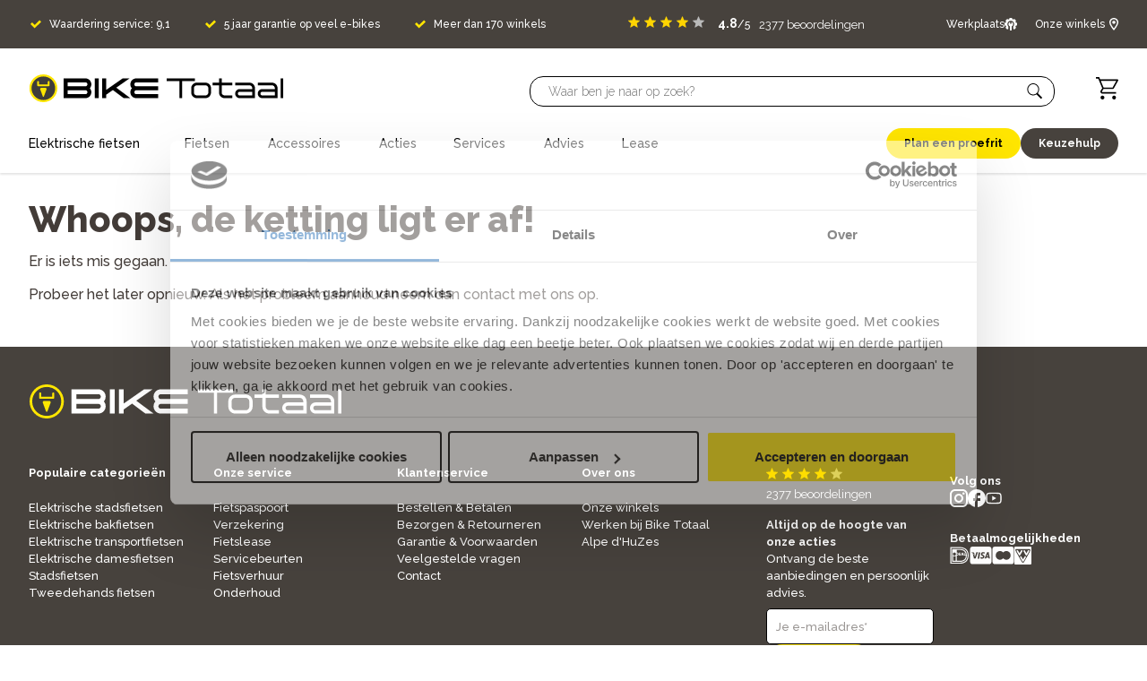

--- FILE ---
content_type: text/html; charset=utf-8
request_url: https://www.biketotaal.nl/product/citychain-680085-kettingslot
body_size: 62502
content:
<!DOCTYPE html><html class="__className_ea7542" lang="nl"><head><meta charSet="utf-8"/><link href="cdn77.org" rel="dns-prefetch"/><link href="storyblok.com" rel="dns-prefetch"/><meta name="viewport" content="width=device-width, initial-scale=1"/><link rel="preload" as="image" imageSrcSet="/_next/image?url=https%3A%2F%2F1886531642.rsc.cdn77.org%2Fcontent%2Fimages%2Fthumbs%2F001%2F0015579.jpeg&amp;w=750&amp;q=75 1x, /_next/image?url=https%3A%2F%2F1886531642.rsc.cdn77.org%2Fcontent%2Fimages%2Fthumbs%2F001%2F0015579.jpeg&amp;w=1920&amp;q=75 2x"/><link rel="preload" as="image" imageSrcSet="/_next/image?url=https%3A%2F%2F1886531642.rsc.cdn77.org%2Fcontent%2Fimages%2Fthumbs%2F001%2F0015579.jpeg&amp;w=256&amp;q=75 1x, /_next/image?url=https%3A%2F%2F1886531642.rsc.cdn77.org%2Fcontent%2Fimages%2Fthumbs%2F001%2F0015579.jpeg&amp;w=384&amp;q=75 2x"/><link rel="preload" as="image" imageSrcSet="/_next/image?url=https%3A%2F%2F1886531642.rsc.cdn77.org%2Fcontent%2Fimages%2Fthumbs%2F001%2F0015507.jpeg&amp;w=256&amp;q=75 1x, /_next/image?url=https%3A%2F%2F1886531642.rsc.cdn77.org%2Fcontent%2Fimages%2Fthumbs%2F001%2F0015507.jpeg&amp;w=384&amp;q=75 2x"/><link rel="preload" as="image" imageSrcSet="/_next/image?url=https%3A%2F%2F1886531642.rsc.cdn77.org%2Fcontent%2Fimages%2Fthumbs%2F001%2F0015488.jpeg&amp;w=256&amp;q=75 1x, /_next/image?url=https%3A%2F%2F1886531642.rsc.cdn77.org%2Fcontent%2Fimages%2Fthumbs%2F001%2F0015488.jpeg&amp;w=384&amp;q=75 2x"/><link rel="stylesheet" href="/_next/static/css/1feda30ac7c9b6f6.css" data-precedence="next"/><link rel="stylesheet" href="/_next/static/css/ec79986c7035a4a6.css" data-precedence="next"/><link rel="stylesheet" href="/_next/static/css/d667fcd14544efcb.css" data-precedence="next"/><link rel="stylesheet" href="/_next/static/css/1fc6de540e0f247c.css" data-precedence="next"/><link rel="stylesheet" href="/_next/static/css/21e8cea7d6686c13.css" data-precedence="next"/><link rel="stylesheet" href="/_next/static/css/68152c72b5ff348f.css" data-precedence="next"/><link rel="stylesheet" href="/_next/static/css/fa379a99a57343c3.css" data-precedence="next"/><link rel="stylesheet" href="/_next/static/css/d90d7fb2c821f572.css" data-precedence="next"/><link rel="stylesheet" href="/_next/static/css/c8d114903afa7aad.css" data-precedence="next"/><link rel="stylesheet" href="/_next/static/css/3d85ea00a18c3783.css" data-precedence="next"/><link rel="stylesheet" href="/_next/static/css/12b916bf78bfb837.css" data-precedence="next"/><link rel="stylesheet" href="/_next/static/css/6246975e0621c1d7.css" data-precedence="next"/><link rel="stylesheet" href="/_next/static/css/0ebea1963649846e.css" data-precedence="next"/><link rel="stylesheet" href="/_next/static/css/aad56027d8537784.css" data-precedence="next"/><link rel="stylesheet" href="/_next/static/css/5c94294306d2987f.css" data-precedence="next"/><link rel="stylesheet" href="/_next/static/css/97a51ba616bf1880.css" data-precedence="next"/><link rel="stylesheet" href="/_next/static/css/86cdc75fdaeb93be.css" data-precedence="next"/><link rel="stylesheet" href="/_next/static/css/778763a2067e4843.css" data-precedence="next"/><link rel="stylesheet" href="/_next/static/css/f95b89676b291e5a.css" data-precedence="next"/><link rel="preload" as="script" fetchPriority="low" href="/_next/static/chunks/webpack-357f02e5b352ea9c.js"/><script src="/_next/static/chunks/fd9d1056-d495dac777fbfed7.js" async=""></script><script src="/_next/static/chunks/2117-bfead9c188141355.js" async=""></script><script src="/_next/static/chunks/main-app-be3d940aef6bd3eb.js" async=""></script><script src="/_next/static/chunks/app/(frontend)/(default)/error-bb3fa62ef20a8ea7.js" async=""></script><script src="/_next/static/chunks/5430-b33f00140418f918.js" async=""></script><script src="/_next/static/chunks/2972-d5c16eefbd22b431.js" async=""></script><script src="/_next/static/chunks/8829-3aeea2cec946d68d.js" async=""></script><script src="/_next/static/chunks/5726-724eabc6aa60332f.js" async=""></script><script src="/_next/static/chunks/171-8a8df0e027b9b5bc.js" async=""></script><script src="/_next/static/chunks/928-e23c2eb87e300a1b.js" async=""></script><script src="/_next/static/chunks/8718-f509cbb383b7821a.js" async=""></script><script src="/_next/static/chunks/2270-ffa65032070f5db5.js" async=""></script><script src="/_next/static/chunks/548-31494af6c736a896.js" async=""></script><script src="/_next/static/chunks/404-05cda551923aa84c.js" async=""></script><script src="/_next/static/chunks/5958-9a2134d6995fa782.js" async=""></script><script src="/_next/static/chunks/app/(frontend)/(default)/product/%5BproductKey%5D/page-031ccfef923c8c13.js" async=""></script><script src="/_next/static/chunks/2013-bcfe79025fb67d91.js" async=""></script><script src="/_next/static/chunks/app/(frontend)/layout-5703800e21709ca9.js" async=""></script><script src="/_next/static/chunks/app/(frontend)/error-4f68e3de5f16b641.js" async=""></script><link rel="preload" href="https://dynamoretailnl.api.useinsider.com/ins.js?id=10011729" as="script"/><link rel="preload" href="https://cdn.mindbehind.com/sdk/mindbehind-sdk.js?auto=true&amp;key=68fa1172894cca6f391527e7" as="script"/><title>Abus Kettingslot CityChain 6800/85</title><meta name="description" content="Kettingsloten zijn bij ervaren fietsers al lang zeer geliefd. Verrassend is dit niet want ze zijn aantrekkelijk door enkele unieke eigenschappen. Deze CityChain 6800 kan door zijn geringe gewicht gemakkelijk worden meegenomen in een tas of simpelweg om de zadelpen van de fiets worden gewikkeld. Bovendien is het zo flexibel dat je fiets vrijwel overal probleemloos aan de ketting kan worden gelegd en is uitstekend als tweede slot te gebruiken. De ketting en het slothuis zijn gemaakt van gehard speciaal staal en een 6 mm dikke ketting met textielhoes ter voorkoming van lakschade aan het frame. Lengte: 85 cm. ABUS automatisch sluitende cilinder met gebruiksvriendelijke sleutel (twee genummerde sleutels worden meegeleverd)."/><link rel="canonical" href="https://www.biketotaal.nl/product/citychain-680085-kettingslot"/><link rel="alternate" hrefLang="nl-NL" href="https://www.biketotaal.nl/product/citychain-680085-kettingslot"/><meta property="og:title" content="Abus Kettingslot CityChain 6800/85 | BikeTotaal"/><meta property="og:description" content="Kettingsloten zijn bij ervaren fietsers al lang zeer geliefd. Verrassend is dit niet want ze zijn aantrekkelijk door enkele unieke eigenschappen. Deze CityChain 6800 kan door zijn geringe gewicht gemakkelijk worden meegenomen in een tas of simpelweg om de zadelpen van de fiets worden gewikkeld. Bovendien is het zo flexibel dat je fiets vrijwel overal probleemloos aan de ketting kan worden gelegd en is uitstekend als tweede slot te gebruiken. De ketting en het slothuis zijn gemaakt van gehard speciaal staal en een 6 mm dikke ketting met textielhoes ter voorkoming van lakschade aan het frame. Lengte: 85 cm. ABUS automatisch sluitende cilinder met gebruiksvriendelijke sleutel (twee genummerde sleutels worden meegeleverd)."/><meta property="og:url" content="https://www.biketotaal.nl/product/citychain-680085-kettingslot"/><meta property="og:image" content="https://1886531642.rsc.cdn77.org/content/images/thumbs/001/0015579.jpeg"/><meta property="og:image" content="https://1886531642.rsc.cdn77.org/content/images/thumbs/001/0015507.jpeg"/><meta property="og:image" content="https://1886531642.rsc.cdn77.org/content/images/thumbs/001/0015488.jpeg"/><meta name="twitter:card" content="summary_large_image"/><meta name="twitter:title" content="Abus Kettingslot CityChain 6800/85 | BikeTotaal"/><meta name="twitter:description" content="Kettingsloten zijn bij ervaren fietsers al lang zeer geliefd. Verrassend is dit niet want ze zijn aantrekkelijk door enkele unieke eigenschappen. Deze CityChain 6800 kan door zijn geringe gewicht gemakkelijk worden meegenomen in een tas of simpelweg om de zadelpen van de fiets worden gewikkeld. Bovendien is het zo flexibel dat je fiets vrijwel overal probleemloos aan de ketting kan worden gelegd en is uitstekend als tweede slot te gebruiken. De ketting en het slothuis zijn gemaakt van gehard speciaal staal en een 6 mm dikke ketting met textielhoes ter voorkoming van lakschade aan het frame. Lengte: 85 cm. ABUS automatisch sluitende cilinder met gebruiksvriendelijke sleutel (twee genummerde sleutels worden meegeleverd)."/><meta name="twitter:image" content="https://1886531642.rsc.cdn77.org/content/images/thumbs/001/0015579.jpeg"/><meta name="twitter:image" content="https://1886531642.rsc.cdn77.org/content/images/thumbs/001/0015507.jpeg"/><meta name="twitter:image" content="https://1886531642.rsc.cdn77.org/content/images/thumbs/001/0015488.jpeg"/><link rel="icon" href="/favicon.ico" type="image/x-icon" sizes="256x256"/><meta name="next-size-adjust"/><script src="/_next/static/chunks/polyfills-42372ed130431b0a.js" noModule=""></script></head><body><!--$--><noscript><iframe src="https://www.googletagmanager.com/ns.html?id=GTM-M9Q7GP3" height="0" width="0" style="display:none;visibility:hidden"></iframe></noscript><!--/$--><!--$--><!--/$--><!--$--><!--/$--><header class="Header_root__AF9Xh" data-test="header"><div class="Header_top_bar__U_0rT"><div class="Grid_container__17cKx Grid_container-xl__fkS6i Grid_g-3__SpYEM Grid_g-lg-4__l5xK5 Grid_margins__3SOPn" g-xs="3" g-lg="4"><div class="Header_top_bar_content__jBKfH"><div class="Header_usp__2pbxe"><div data-test="usp"><div class="Usp_root__VTuAg HeaderUsp_root__wNhaD"><div class="Usp_item__XD_2A HeaderUsp_item__W731k"><span class="IconWrapper_root__PKMEE Usp_checkmark__j4IOz HeaderUsp_checkmark__33iqB" style="width:12px;height:12px"><svg width="12" height="9" viewBox="0 0 12 9" fill="none" xmlns="http://www.w3.org/2000/svg" aria-hidden="true"><path d="M10.1975 0L4.72531 5.42567L1.80249 2.5277L0 4.31487L4.72531 9L12 1.78716L10.1975 0Z" fill="currentColor"></path></svg></span><div data-test="link"><a target="_self" title="" href="/over-ons/inloggen-fietspaspoort">Waardering service: 9,1</a></div></div><div class="Usp_item__XD_2A HeaderUsp_item__W731k"><span class="IconWrapper_root__PKMEE Usp_checkmark__j4IOz HeaderUsp_checkmark__33iqB" style="width:12px;height:12px"><svg width="12" height="9" viewBox="0 0 12 9" fill="none" xmlns="http://www.w3.org/2000/svg" aria-hidden="true"><path d="M10.1975 0L4.72531 5.42567L1.80249 2.5277L0 4.31487L4.72531 9L12 1.78716L10.1975 0Z" fill="currentColor"></path></svg></span><div data-test="link"><a target="_self" title="" href="/onze-service/standaard-superservice">5 jaar garantie op veel e-bikes</a></div></div><div class="Usp_item__XD_2A HeaderUsp_item__W731k"><span class="IconWrapper_root__PKMEE Usp_checkmark__j4IOz HeaderUsp_checkmark__33iqB" style="width:12px;height:12px"><svg width="12" height="9" viewBox="0 0 12 9" fill="none" xmlns="http://www.w3.org/2000/svg" aria-hidden="true"><path d="M10.1975 0L4.72531 5.42567L1.80249 2.5277L0 4.31487L4.72531 9L12 1.78716L10.1975 0Z" fill="currentColor"></path></svg></span><div data-test="link"><a target="_self" title="" href="https://www.biketotaal.nl/fietsenwinkels">Meer dan 170 winkels</a></div></div></div></div></div><div class="Header_extra__NrCeg"><div data-test="trustpilot-header-card"><div class="ServiceReview_review_score__cPGzq"><div class="ServiceReview_score__C_doQ"><div><span class="IconWrapper_root__PKMEE ServiceReview_star__t2OpF" style="width:13px;height:13px"><svg id="Layer_1" data-name="Layer 1" xmlns="http://www.w3.org/2000/svg" viewBox="0 0 122.88 117.1"><title>star-symbol</title><path d="M64.42,2,80.13,38.7,120,42.26a3.2,3.2,0,0,1,1.82,5.62h0L91.64,74.18l8.9,39A3.19,3.19,0,0,1,98.12,117a3.27,3.27,0,0,1-2.46-.46L61.41,96.1,27.07,116.64a3.18,3.18,0,0,1-4.38-1.09,3.14,3.14,0,0,1-.37-2.38h0l8.91-39L1.09,47.88a3.24,3.24,0,0,1-.32-4.52,3.32,3.32,0,0,1,2.29-1l39.72-3.56L58.49,2a3.24,3.24,0,0,1,5.93,0Z" fill="#ffd401"></path></svg></span><span class="IconWrapper_root__PKMEE ServiceReview_star__t2OpF" style="width:13px;height:13px"><svg id="Layer_1" data-name="Layer 1" xmlns="http://www.w3.org/2000/svg" viewBox="0 0 122.88 117.1"><title>star-symbol</title><path d="M64.42,2,80.13,38.7,120,42.26a3.2,3.2,0,0,1,1.82,5.62h0L91.64,74.18l8.9,39A3.19,3.19,0,0,1,98.12,117a3.27,3.27,0,0,1-2.46-.46L61.41,96.1,27.07,116.64a3.18,3.18,0,0,1-4.38-1.09,3.14,3.14,0,0,1-.37-2.38h0l8.91-39L1.09,47.88a3.24,3.24,0,0,1-.32-4.52,3.32,3.32,0,0,1,2.29-1l39.72-3.56L58.49,2a3.24,3.24,0,0,1,5.93,0Z" fill="#ffd401"></path></svg></span><span class="IconWrapper_root__PKMEE ServiceReview_star__t2OpF" style="width:13px;height:13px"><svg id="Layer_1" data-name="Layer 1" xmlns="http://www.w3.org/2000/svg" viewBox="0 0 122.88 117.1"><title>star-symbol</title><path d="M64.42,2,80.13,38.7,120,42.26a3.2,3.2,0,0,1,1.82,5.62h0L91.64,74.18l8.9,39A3.19,3.19,0,0,1,98.12,117a3.27,3.27,0,0,1-2.46-.46L61.41,96.1,27.07,116.64a3.18,3.18,0,0,1-4.38-1.09,3.14,3.14,0,0,1-.37-2.38h0l8.91-39L1.09,47.88a3.24,3.24,0,0,1-.32-4.52,3.32,3.32,0,0,1,2.29-1l39.72-3.56L58.49,2a3.24,3.24,0,0,1,5.93,0Z" fill="#ffd401"></path></svg></span><span class="IconWrapper_root__PKMEE ServiceReview_star__t2OpF" style="width:13px;height:13px"><svg id="Layer_1" data-name="Layer 1" xmlns="http://www.w3.org/2000/svg" viewBox="0 0 122.88 117.1"><title>star-symbol</title><path d="M64.42,2,80.13,38.7,120,42.26a3.2,3.2,0,0,1,1.82,5.62h0L91.64,74.18l8.9,39A3.19,3.19,0,0,1,98.12,117a3.27,3.27,0,0,1-2.46-.46L61.41,96.1,27.07,116.64a3.18,3.18,0,0,1-4.38-1.09,3.14,3.14,0,0,1-.37-2.38h0l8.91-39L1.09,47.88a3.24,3.24,0,0,1-.32-4.52,3.32,3.32,0,0,1,2.29-1l39.72-3.56L58.49,2a3.24,3.24,0,0,1,5.93,0Z" fill="#ffd401"></path></svg></span><span class="IconWrapper_root__PKMEE ServiceReview_star__t2OpF" style="width:13px;height:13px"><svg id="Layer_1" data-name="Layer 1" xmlns="http://www.w3.org/2000/svg" viewBox="0 0 122.88 117.1"><title>star-symbol</title><path d="M64.42,2,80.13,38.7,120,42.26a3.2,3.2,0,0,1,1.82,5.62h0L91.64,74.18l8.9,39A3.19,3.19,0,0,1,98.12,117a3.27,3.27,0,0,1-2.46-.46L61.41,96.1,27.07,116.64a3.18,3.18,0,0,1-4.38-1.09,3.14,3.14,0,0,1-.37-2.38h0l8.91-39L1.09,47.88a3.24,3.24,0,0,1-.32-4.52,3.32,3.32,0,0,1,2.29-1l39.72-3.56L58.49,2a3.24,3.24,0,0,1,5.93,0Z" fill="#bababa"></path></svg></span></div><div><span class="ServiceReview_score_number__OOUfn">4.8</span><span>/5</span></div><div class="ServiceReview_count__tAZL3">2377<!-- --> <!-- -->beoordelingen<!-- --> </div></div></div></div></div><div class="Header_right__eiGTo"><a class="Header_top_header_cta_wrapper__du1Dd" target="_self" href="https://www.biketotaal.nl/onze-service/na/fietsreparatie"><span class="Header_top_header_cta__8l407"><span>Werkplaats</span><span class="IconWrapper_root__PKMEE" style="width:14px;height:14px"><svg xmlns="http://www.w3.org/2000/svg" width="20" height="20" viewBox="0 0 20 20" fill="none" aria-hidden="true"><g clip-path="url(#clip0_4047_27794)"><path d="M19.4899 7.82387L18.0317 7.53227C17.8713 7.00051 17.6587 6.48707 17.3968 5.99879L18.2215 4.76172C18.3764 4.5293 18.3458 4.21984 18.1483 4.02238L15.9386 1.81266C15.7411 1.61516 15.4316 1.58453 15.1993 1.73941L13.9621 2.56414C13.4739 2.30227 12.9604 2.08969 12.4286 1.92922L12.137 0.471016C12.0823 0.197148 11.8418 0 11.5625 0H8.4375C8.1582 0 7.9177 0.197148 7.86293 0.471016L7.57133 1.92922C7.03953 2.08969 6.52609 2.3023 6.03785 2.56414L4.8007 1.73941C4.56836 1.58453 4.25887 1.61516 4.06137 1.81266L1.85168 4.02238C1.65414 4.21988 1.62352 4.52934 1.77848 4.76172L2.6032 5.99879C2.34129 6.48707 2.12871 7.00051 1.96824 7.53227L0.510078 7.82387C0.236211 7.87863 0.0390625 8.11914 0.0390625 8.39844V11.5234C0.0390625 11.8027 0.236211 12.0432 0.510117 12.098L1.96828 12.3896C2.12871 12.9213 2.34133 13.4348 2.60324 13.923L1.77852 15.1602C1.62355 15.3925 1.65422 15.702 1.85172 15.8995L4.06141 18.1092C4.25895 18.3067 4.56836 18.3373 4.80074 18.1824L6.01254 17.3746V13.6963C5.09488 12.7195 4.53125 11.4072 4.53125 9.96094C4.53125 6.94063 6.97969 4.49219 10 4.49219C13.0203 4.49219 15.4688 6.94063 15.4688 9.96094C15.4688 11.4072 14.9051 12.7195 13.9875 13.6963V17.3746L15.1993 18.1824C15.2984 18.2485 15.4116 18.2809 15.5241 18.2809C15.6753 18.2809 15.8254 18.2225 15.9386 18.1092L18.1482 15.8995C18.3457 15.702 18.3764 15.3926 18.2214 15.1602L17.3967 13.9231C17.6586 13.4348 17.8712 12.9214 18.0317 12.3896L19.4898 12.098C19.7638 12.0432 19.9609 11.8027 19.9609 11.5234V8.39844C19.9609 8.11914 19.7638 7.87863 19.4899 7.82387Z" fill="currentColor"></path><path d="M11.8562 6.74888C11.5613 6.57806 11.1872 6.75931 11.1385 7.09658L10.7812 9.56876H9.21875L8.86156 7.09658C8.81281 6.75931 8.43871 6.57806 8.14383 6.74888C6.99973 7.41158 6.28906 8.64181 6.28906 9.95939C6.28906 11.3872 7.08867 12.6645 8.37582 13.2927L8.4375 13.3228V19.4125C8.4375 19.7361 8.69984 19.9985 9.02344 19.9985H10.9766C11.3002 19.9985 11.5625 19.7361 11.5625 19.4125V13.3228L11.6242 13.2927C12.9113 12.6645 13.7109 11.3872 13.7109 9.95939C13.7109 8.64181 13.0003 7.41158 11.8562 6.74888Z" fill="currentColor"></path></g><defs><clipPath id="clip0_4047_27794"><rect width="20" height="20" fill="white"></rect></clipPath></defs></svg></span></span></a><div class="Header_store__98ces"><a class="Store_root__xk1ow" href="/fietsenwinkels"><div class="Store_content__LNSQ_"><span>Onze winkels</span></div><span class="IconWrapper_root__PKMEE Store_marker__KMsPs" style="width:10px;height:14px"><svg width="10" height="14" viewBox="0 0 10 14" fill="none" xmlns="http://www.w3.org/2000/svg" aria-hidden="true"><path d="M5 0C2.24264 0 0 2.19648 0 4.89542C0 8.03321 4.26669 13.1303 4.44832 13.3452L5 14L5.55168 13.3452C5.73331 13.1296 10 8.03321 10 4.89542C10 2.19578 7.75736 0 5 0ZM5 1.39986C6.96863 1.39986 8.56983 2.96851 8.56983 4.89542C8.56983 6.78873 6.34293 10.045 5 11.7703C3.65707 10.0464 1.43017 6.79153 1.43017 4.89542C1.43017 2.96851 3.03137 1.39986 5 1.39986ZM5 3.14286C4.01247 3.14286 3.21229 3.92608 3.21229 4.89269C3.21229 5.85929 4.01247 6.64252 5 6.64252C5.98753 6.64252 6.78771 5.85929 6.78771 4.89269C6.78771 3.92608 5.98753 3.14286 5 3.14286Z" fill="currentColor"></path></svg></span></a></div></div></div></div></div><div class="Grid_container__17cKx Grid_container-xl__fkS6i Grid_g-3__SpYEM Grid_g-lg-4__l5xK5 Grid_margins__3SOPn" g-xs="3" g-lg="4"><div class="Header_main__PfDPn"><div class="Header_main_content__uRk5B"><div class="Header_main_top__cd9DA"><div class="Header_mobile_bar__bEPjg"><div class="Header_mobile_menu_button__KglD6"><span class="IconWrapper_root__PKMEE MenuTrigger_root__lTW7D" style="width:20px;height:20px"><svg width="19" height="15" viewBox="0 0 19 15" fill="none" xmlns="http://www.w3.org/2000/svg" aria-hidden="true"><path fill-rule="evenodd" clip-rule="evenodd" d="M19 1.5H0V0H19V1.5Z" fill="currentColor"></path><path fill-rule="evenodd" clip-rule="evenodd" d="M19 8H0V6.5H19V8Z" fill="currentColor"></path><path fill-rule="evenodd" clip-rule="evenodd" d="M19 14.5H0V13H19V14.5Z" fill="currentColor"></path></svg></span></div></div><a class="Header_logo_wrapper__iA8o5" aria-label="logo" href="/"><div class="Logo_root__LmdlQ Header_logo__8HZtU"><svg width="285" height="31" viewBox="0 0 285 31" fill="none" xmlns="http://www.w3.org/2000/svg" aria-hidden="true"><g clip-path="url(#clip0_1259_1118)"><path d="M16.4028 31.0017C25.0055 31.0017 31.9794 24.0618 31.9794 15.5009C31.9794 6.93998 25.0055 0 16.4028 0C7.80007 0 0.826172 6.93998 0.826172 15.5009C0.826172 24.0618 7.80007 31.0017 16.4028 31.0017Z" fill="#FFE600"></path><path d="M16.4029 28.6487C23.6998 28.6487 29.6151 22.7622 29.6151 15.5008C29.6151 8.23933 23.6998 2.35278 16.4029 2.35278C9.10599 2.35278 3.19067 8.23933 3.19067 15.5008C3.19067 22.7622 9.10599 28.6487 16.4029 28.6487Z" fill="#3F3D3A"></path><path d="M19.9346 16.7097L17.0506 24.5126C16.8295 25.1134 15.9746 25.1134 15.7535 24.5126L12.8695 16.7097C12.5693 15.8992 13.1731 15.0398 14.0403 15.0398H18.7621C19.6292 15.0398 20.233 15.8992 19.9328 16.7097H19.9346Z" fill="#FFE600"></path><path d="M21.3739 8.29893V11.2772H11.4318V8.29893C11.4318 7.78014 11.0087 7.35742 10.4857 7.35742C9.96434 7.35742 9.53955 7.77839 9.53955 8.29893V12.2169C9.53955 12.7357 9.96258 13.1585 10.4857 13.1585H22.32C22.8413 13.1585 23.2661 12.7375 23.2661 12.2169V8.29893C23.2661 7.78014 22.8431 7.35742 22.32 7.35742C21.7986 7.35742 21.3739 7.77839 21.3739 8.29893Z" fill="#FFE600"></path><path d="M185.578 4.47705V7.46927H171.272V26.5231H168.297V7.46927H153.928V4.47705H185.576H185.578Z" fill="currentColor"></path><path d="M203.515 15.4694L203.484 20.2573C203.452 23.6897 200.698 26.5247 197.249 26.5247H187.66C184.21 26.5247 181.393 23.6897 181.393 20.2573V15.4694C181.393 12.037 184.21 9.2334 187.66 9.2334H197.249C200.698 9.2334 203.484 12.037 203.515 15.4694ZM200.508 15.4694C200.508 13.6737 199.052 12.1942 197.249 12.1942H187.66C185.855 12.1942 184.4 13.6737 184.4 15.4694V20.2573C184.4 22.053 185.857 23.5325 187.66 23.5325H197.249C199.053 23.5325 200.508 22.053 200.508 20.2573V15.4694Z" fill="currentColor"></path><path d="M215.376 9.23352H227.34V12.1943H215.376V20.2574C215.376 22.0531 216.864 23.5326 218.699 23.5326H227.338V26.5248H218.699C215.186 26.5248 212.401 23.7213 212.401 20.2574V12.1943H205.248V9.23352H212.401V4.47705H215.376V9.23352Z" fill="currentColor"></path><path d="M252.541 15.4694V26.5247H235.513C232.696 26.5247 230.449 24.2574 230.449 21.4538C230.449 18.6503 232.696 16.3829 235.513 16.3829H249.534V15.4694C249.534 13.6737 248.079 12.1942 246.275 12.1942H230.45V9.2334H246.275C249.755 9.2334 252.541 12.037 252.541 15.4694ZM249.534 19.3752H235.513C234.342 19.3752 233.424 20.3202 233.424 21.4538C233.424 22.5875 234.342 23.5325 235.513 23.5325H249.534V19.3752Z" fill="currentColor"></path><path d="M277.744 15.4694V26.5247H260.717C257.9 26.5247 255.653 24.2574 255.653 21.4538C255.653 18.6503 257.9 16.3829 260.717 16.3829H274.737V15.4694C274.737 13.6737 273.282 12.1942 271.477 12.1942H255.653V9.2334H271.477C274.958 9.2334 277.744 12.037 277.744 15.4694ZM274.737 19.3752H260.717C259.547 19.3752 258.629 20.3202 258.629 21.4538C258.629 22.5875 259.547 23.5325 260.717 23.5325H274.737V19.3752Z" fill="currentColor"></path><path d="M281.198 4.47705H284.173V26.5231H281.198V4.47705Z" fill="currentColor"></path><path d="M63.3485 26.5248H38.9795V4.47705H63.3485C66.989 4.47705 69.9625 7.43783 69.9625 11.0903C69.9625 12.7917 69.3288 14.3027 68.2844 15.4992C69.3288 16.6643 69.9625 18.2084 69.9625 19.9081C69.9625 23.5309 66.9872 26.5213 63.3485 26.5213V26.5248ZM43.4099 13.2965H63.3485C64.5509 13.2965 65.5637 12.3201 65.5637 11.0921C65.5637 9.8641 64.5509 8.88766 63.3485 8.88766H43.4099V13.2965ZM43.4099 22.0828H63.3485C64.5509 22.0828 65.5637 21.1063 65.5637 19.9098C65.5637 18.7133 64.5509 17.7054 63.3485 17.7054H43.4099V22.0828Z" fill="currentColor"></path><path d="M73.7627 4.47705H78.1931V26.5231H73.7627V4.47705Z" fill="currentColor"></path><path d="M113.484 26.5248H106.078L93.9559 17.4853L86.3922 22.7763V26.5248H81.9934V4.47705H86.3922V17.391L104.907 4.47705H112.597L97.7543 14.8389L113.484 26.5231V26.5248Z" fill="currentColor"></path><path d="M120.11 26.5248C116.438 26.5248 113.464 23.5954 113.464 19.9115C113.464 18.2416 114.098 16.6677 115.174 15.5026C114.098 14.369 113.464 12.7934 113.464 11.1252C113.464 7.47095 116.44 4.48047 120.11 4.48047H144.479V8.92077H120.11C118.908 8.92077 117.895 9.89722 117.895 11.1252C117.895 12.3532 118.908 13.3296 120.11 13.3296H144.479V17.707H120.11C118.908 17.7385 117.895 18.6835 117.895 19.9115C117.895 21.1395 118.908 22.1159 120.11 22.1159H144.479V26.5248H120.11Z" fill="currentColor"></path></g><defs><clipPath id="clip0_1259_1118"><rect width="283.347" height="31.0017" fill="white" transform="translate(0.826172)"></rect></clipPath></defs></svg></div><span class="Header_screen_readers_only__KXQDk">home</span></a><div class="Header_main_top_right__BTcdk"><div class="Header_desktop_search__AqGSB"></div><div class="Header_shopping_cart__DM4I5"><a class="Cart_root__KeAb4" aria-label="Winkelwagen" href="/winkelmand"><span class="IconWrapper_root__PKMEE" style="width:25px;height:25px"><svg width="23" height="23" viewBox="0 0 23 23" fill="none" xmlns="http://www.w3.org/2000/svg" aria-hidden="true"><path fill-rule="evenodd" clip-rule="evenodd" d="M6.40751 15.5H20.6155V17.0405H6.65688C5.91107 17.0405 5.22395 16.6357 4.86179 15.9839C4.4999 15.3325 4.52033 14.5329 4.91596 13.9002L6.45929 11.4314L2.33729 1.54699L0.00752581 1.55797L0 0.0173251L3.36245 0L4.35874 2.38733H22.2276C22.501 2.38733 22.755 2.532 22.8935 2.76616C23.0324 3.00219 23.0355 3.29392 22.9024 3.53232L18.6049 11.2622C18.2594 11.8844 17.6025 12.2722 16.8891 12.2722H7.74834L6.09109 14.9249L6.40751 15.5ZM20.9182 3.92779H4.9991L7.83614 10.7318H17.1372L20.9182 3.92779ZM5.33845 19.651C5.70663 19.283 6.20601 19.0762 6.72675 19.0762C7.2475 19.0762 7.74688 19.283 8.11505 19.651C8.48322 20.019 8.69002 20.5181 8.69002 21.0385C8.69002 21.5589 8.48322 22.058 8.11505 22.426C7.74688 22.794 7.2475 23.0008 6.72675 23.0008C6.20601 23.0008 5.70663 22.794 5.33845 22.426C4.97029 22.058 4.76349 21.5589 4.76349 21.0385C4.76349 20.5181 4.97029 20.019 5.33845 19.651ZM17.264 19.651C17.6321 19.283 18.1315 19.0762 18.6523 19.0762C19.173 19.0762 19.6724 19.283 20.0406 19.651C20.4087 20.019 20.6155 20.5181 20.6155 21.0385C20.6155 21.5589 20.4087 22.058 20.0406 22.426C19.6724 22.794 19.173 23.0008 18.6523 23.0008C18.1315 23.0008 17.6321 22.794 17.264 22.426C16.8958 22.058 16.689 21.5589 16.689 21.0385C16.689 20.5181 16.8958 20.019 17.264 19.651Z" fill="currentColor"></path></svg></span></a></div></div></div><div class="Header_main_bottom__Jz_8e"><div class="Header_navigation__9Vyiv"><nav data-test="header-navigation" class="HeaderNavigation_root___5VfH" aria-label="main"><ul class="HeaderNavigation_items__vilS6"><li data-test="header-navigation-top-item" class="HeaderNavigationTopItem_root__4XuUd HeaderNavigation_submenu_item__6qhnr"><a data-title="Elektrische fietsen" title="" target="_self" class="HeaderNavigation_anchor__Nn_Ka HeaderNavigationTopItem_title__mk3Vp" href="/elektrische-fietsen"><span>Elektrische fietsen</span></a><div class="Grid_container__17cKx Grid_g-lg-3__jTIV0 HeaderNavigation_subnav__OGjWW HeaderNavigation_submenu__hBKYQ" g-lg="3"><div class="Grid_row__TBVl_"><div class="HeaderNavigation_back__H4UU4"><span class="IconWrapper_root__PKMEE HeaderNavigation_back_icon__a4LEW" style="width:11px;height:11px;transform:rotate(-90deg)"><span style="transform:rotate(-90deg);display:inline-flex"><svg width="15" height="16" viewBox="0 0 15 16" fill="none" xmlns="http://www.w3.org/2000/svg" aria-hidden="true"><path d="M0 9.08214H10.1225L5.17791 14.0272L6.80073 15.6501L14.45 8.00015L6.80073 0.350146L5.17791 1.97313L10.1225 6.91816H0L0 9.08214Z" fill="currentColor"></path></svg></span></span><span>Vorige</span></div><div class="Grid_col-lg-3___NRrJ"><div class="HeaderNavigationItem_root__RWlng HeaderNavigationItem_level-1__UcKsI" data-test="header-navigation-top-item"><a data-title="Elektrische fietsen" title="" target="_self" class="HeaderNavigation_anchor__Nn_Ka HeaderNavigationItem_title__Q40FW HeaderNavigation_submenu_item__6qhnr" href="/elektrische-fietsen"><span>Elektrische fietsen</span></a><div class="HeaderNavigation_submenu__hBKYQ"><div class="HeaderNavigation_back__H4UU4"><span class="IconWrapper_root__PKMEE HeaderNavigation_back_icon__a4LEW" style="width:11px;height:11px;transform:rotate(-90deg)"><span style="transform:rotate(-90deg);display:inline-flex"><svg width="15" height="16" viewBox="0 0 15 16" fill="none" xmlns="http://www.w3.org/2000/svg" aria-hidden="true"><path d="M0 9.08214H10.1225L5.17791 14.0272L6.80073 15.6501L14.45 8.00015L6.80073 0.350146L5.17791 1.97313L10.1225 6.91816H0L0 9.08214Z" fill="currentColor"></path></svg></span></span><span>Vorige</span></div><div class="HeaderNavigationItem_root__RWlng HeaderNavigationItem_level-2__9IQ4y" data-test="header-navigation-top-item"><a data-title="Stadsfietsen" title="" target="_self" class="HeaderNavigation_anchor__Nn_Ka HeaderNavigationItem_title__Q40FW HeaderNavigation_submenu_item__6qhnr" href="/elektrische-fietsen/stadsfietsen"><span>Stadsfietsen</span></a><div class="HeaderNavigation_submenu__hBKYQ"><div class="HeaderNavigation_back__H4UU4"><span class="IconWrapper_root__PKMEE HeaderNavigation_back_icon__a4LEW" style="width:11px;height:11px;transform:rotate(-90deg)"><span style="transform:rotate(-90deg);display:inline-flex"><svg width="15" height="16" viewBox="0 0 15 16" fill="none" xmlns="http://www.w3.org/2000/svg" aria-hidden="true"><path d="M0 9.08214H10.1225L5.17791 14.0272L6.80073 15.6501L14.45 8.00015L6.80073 0.350146L5.17791 1.97313L10.1225 6.91816H0L0 9.08214Z" fill="currentColor"></path></svg></span></span><span>Vorige</span></div></div></div><div class="HeaderNavigationItem_root__RWlng HeaderNavigationItem_level-2__9IQ4y" data-test="header-navigation-top-item"><a data-title="Bakfietsen" title="" target="_self" class="HeaderNavigation_anchor__Nn_Ka HeaderNavigationItem_title__Q40FW HeaderNavigation_submenu_item__6qhnr" href="/elektrische-fietsen/bakfietsen"><span>Bakfietsen</span></a><div class="HeaderNavigation_submenu__hBKYQ"><div class="HeaderNavigation_back__H4UU4"><span class="IconWrapper_root__PKMEE HeaderNavigation_back_icon__a4LEW" style="width:11px;height:11px;transform:rotate(-90deg)"><span style="transform:rotate(-90deg);display:inline-flex"><svg width="15" height="16" viewBox="0 0 15 16" fill="none" xmlns="http://www.w3.org/2000/svg" aria-hidden="true"><path d="M0 9.08214H10.1225L5.17791 14.0272L6.80073 15.6501L14.45 8.00015L6.80073 0.350146L5.17791 1.97313L10.1225 6.91816H0L0 9.08214Z" fill="currentColor"></path></svg></span></span><span>Vorige</span></div></div></div><div class="HeaderNavigationItem_root__RWlng HeaderNavigationItem_level-2__9IQ4y" data-test="header-navigation-top-item"><a data-title="Transport" title="" target="_self" class="HeaderNavigation_anchor__Nn_Ka HeaderNavigationItem_title__Q40FW HeaderNavigation_submenu_item__6qhnr" href="/elektrische-fietsen/transportfietsen"><span>Transport</span></a><div class="HeaderNavigation_submenu__hBKYQ"><div class="HeaderNavigation_back__H4UU4"><span class="IconWrapper_root__PKMEE HeaderNavigation_back_icon__a4LEW" style="width:11px;height:11px;transform:rotate(-90deg)"><span style="transform:rotate(-90deg);display:inline-flex"><svg width="15" height="16" viewBox="0 0 15 16" fill="none" xmlns="http://www.w3.org/2000/svg" aria-hidden="true"><path d="M0 9.08214H10.1225L5.17791 14.0272L6.80073 15.6501L14.45 8.00015L6.80073 0.350146L5.17791 1.97313L10.1225 6.91816H0L0 9.08214Z" fill="currentColor"></path></svg></span></span><span>Vorige</span></div></div></div><div class="HeaderNavigationItem_root__RWlng HeaderNavigationItem_level-2__9IQ4y" data-test="header-navigation-top-item"><a data-title="Tweedehands" title="" target="_self" class="HeaderNavigation_anchor__Nn_Ka HeaderNavigationItem_title__Q40FW HeaderNavigation_submenu_item__6qhnr" href="/tweedehands-fietsen/elektrische-fietsen"><span>Tweedehands</span></a><div class="HeaderNavigation_submenu__hBKYQ"><div class="HeaderNavigation_back__H4UU4"><span class="IconWrapper_root__PKMEE HeaderNavigation_back_icon__a4LEW" style="width:11px;height:11px;transform:rotate(-90deg)"><span style="transform:rotate(-90deg);display:inline-flex"><svg width="15" height="16" viewBox="0 0 15 16" fill="none" xmlns="http://www.w3.org/2000/svg" aria-hidden="true"><path d="M0 9.08214H10.1225L5.17791 14.0272L6.80073 15.6501L14.45 8.00015L6.80073 0.350146L5.17791 1.97313L10.1225 6.91816H0L0 9.08214Z" fill="currentColor"></path></svg></span></span><span>Vorige</span></div></div></div><div class="HeaderNavigationItem_root__RWlng HeaderNavigationItem_level-2__9IQ4y" data-test="header-navigation-top-item"><a data-title="Alle elektrische fietsen" title="" target="_self" class="HeaderNavigation_anchor__Nn_Ka HeaderNavigationItem_title__Q40FW HeaderNavigation_submenu_item__6qhnr" href="/elektrische-fietsen"><span>Alle elektrische fietsen</span></a><div class="HeaderNavigation_submenu__hBKYQ"><div class="HeaderNavigation_back__H4UU4"><span class="IconWrapper_root__PKMEE HeaderNavigation_back_icon__a4LEW" style="width:11px;height:11px;transform:rotate(-90deg)"><span style="transform:rotate(-90deg);display:inline-flex"><svg width="15" height="16" viewBox="0 0 15 16" fill="none" xmlns="http://www.w3.org/2000/svg" aria-hidden="true"><path d="M0 9.08214H10.1225L5.17791 14.0272L6.80073 15.6501L14.45 8.00015L6.80073 0.350146L5.17791 1.97313L10.1225 6.91816H0L0 9.08214Z" fill="currentColor"></path></svg></span></span><span>Vorige</span></div></div></div></div></div><div class="HeaderNavigationItem_root__RWlng HeaderNavigationItem_level-1__UcKsI" data-test="header-navigation-top-item"><a data-title="E-bike keuzehulp" title="" target="_self" class="HeaderNavigation_anchor__Nn_Ka HeaderNavigationItem_title__Q40FW HeaderNavigation_submenu_item__6qhnr" href="/advies/keuzehulp"><span>E-bike keuzehulp</span></a><div class="HeaderNavigation_submenu__hBKYQ"><div class="HeaderNavigation_back__H4UU4"><span class="IconWrapper_root__PKMEE HeaderNavigation_back_icon__a4LEW" style="width:11px;height:11px;transform:rotate(-90deg)"><span style="transform:rotate(-90deg);display:inline-flex"><svg width="15" height="16" viewBox="0 0 15 16" fill="none" xmlns="http://www.w3.org/2000/svg" aria-hidden="true"><path d="M0 9.08214H10.1225L5.17791 14.0272L6.80073 15.6501L14.45 8.00015L6.80073 0.350146L5.17791 1.97313L10.1225 6.91816H0L0 9.08214Z" fill="currentColor"></path></svg></span></span><span>Vorige</span></div></div></div></div><div class="Grid_col-lg-3___NRrJ"><div class="HeaderNavigationItem_root__RWlng HeaderNavigationItem_level-1__UcKsI" data-test="header-navigation-top-item"><div data-title="Onze merken" class="HeaderNavigation_anchor__Nn_Ka HeaderNavigationItem_title__Q40FW HeaderNavigation_submenu_item__6qhnr"><span>Onze merken</span></div><div class="HeaderNavigation_submenu__hBKYQ"><div class="HeaderNavigation_back__H4UU4"><span class="IconWrapper_root__PKMEE HeaderNavigation_back_icon__a4LEW" style="width:11px;height:11px;transform:rotate(-90deg)"><span style="transform:rotate(-90deg);display:inline-flex"><svg width="15" height="16" viewBox="0 0 15 16" fill="none" xmlns="http://www.w3.org/2000/svg" aria-hidden="true"><path d="M0 9.08214H10.1225L5.17791 14.0272L6.80073 15.6501L14.45 8.00015L6.80073 0.350146L5.17791 1.97313L10.1225 6.91816H0L0 9.08214Z" fill="currentColor"></path></svg></span></span><span>Vorige</span></div><div class="HeaderNavigationItem_root__RWlng HeaderNavigationItem_level-2__9IQ4y" data-test="header-navigation-top-item"><a data-title="Gazelle" title="" target="_self" class="HeaderNavigation_anchor__Nn_Ka HeaderNavigationItem_title__Q40FW HeaderNavigation_submenu_item__6qhnr" href="/elektrische-fietsen/gazelle"><span>Gazelle</span></a><div class="HeaderNavigation_submenu__hBKYQ"><div class="HeaderNavigation_back__H4UU4"><span class="IconWrapper_root__PKMEE HeaderNavigation_back_icon__a4LEW" style="width:11px;height:11px;transform:rotate(-90deg)"><span style="transform:rotate(-90deg);display:inline-flex"><svg width="15" height="16" viewBox="0 0 15 16" fill="none" xmlns="http://www.w3.org/2000/svg" aria-hidden="true"><path d="M0 9.08214H10.1225L5.17791 14.0272L6.80073 15.6501L14.45 8.00015L6.80073 0.350146L5.17791 1.97313L10.1225 6.91816H0L0 9.08214Z" fill="currentColor"></path></svg></span></span><span>Vorige</span></div></div></div><div class="HeaderNavigationItem_root__RWlng HeaderNavigationItem_level-2__9IQ4y" data-test="header-navigation-top-item"><a data-title="Dutch ID" title="" target="_self" class="HeaderNavigation_anchor__Nn_Ka HeaderNavigationItem_title__Q40FW HeaderNavigation_submenu_item__6qhnr" href="/elektrische-fietsen/dutch-id"><span>Dutch ID</span></a><div class="HeaderNavigation_submenu__hBKYQ"><div class="HeaderNavigation_back__H4UU4"><span class="IconWrapper_root__PKMEE HeaderNavigation_back_icon__a4LEW" style="width:11px;height:11px;transform:rotate(-90deg)"><span style="transform:rotate(-90deg);display:inline-flex"><svg width="15" height="16" viewBox="0 0 15 16" fill="none" xmlns="http://www.w3.org/2000/svg" aria-hidden="true"><path d="M0 9.08214H10.1225L5.17791 14.0272L6.80073 15.6501L14.45 8.00015L6.80073 0.350146L5.17791 1.97313L10.1225 6.91816H0L0 9.08214Z" fill="currentColor"></path></svg></span></span><span>Vorige</span></div></div></div><div class="HeaderNavigationItem_root__RWlng HeaderNavigationItem_level-2__9IQ4y" data-test="header-navigation-top-item"><a data-title="Cube" title="" target="_self" class="HeaderNavigation_anchor__Nn_Ka HeaderNavigationItem_title__Q40FW HeaderNavigation_submenu_item__6qhnr" href="/elektrische-fietsen/cube"><span>Cube</span></a><div class="HeaderNavigation_submenu__hBKYQ"><div class="HeaderNavigation_back__H4UU4"><span class="IconWrapper_root__PKMEE HeaderNavigation_back_icon__a4LEW" style="width:11px;height:11px;transform:rotate(-90deg)"><span style="transform:rotate(-90deg);display:inline-flex"><svg width="15" height="16" viewBox="0 0 15 16" fill="none" xmlns="http://www.w3.org/2000/svg" aria-hidden="true"><path d="M0 9.08214H10.1225L5.17791 14.0272L6.80073 15.6501L14.45 8.00015L6.80073 0.350146L5.17791 1.97313L10.1225 6.91816H0L0 9.08214Z" fill="currentColor"></path></svg></span></span><span>Vorige</span></div></div></div><div class="HeaderNavigationItem_root__RWlng HeaderNavigationItem_level-2__9IQ4y" data-test="header-navigation-top-item"><a data-title="Batavus" title="" target="_self" class="HeaderNavigation_anchor__Nn_Ka HeaderNavigationItem_title__Q40FW HeaderNavigation_submenu_item__6qhnr" href="/elektrische-fietsen/batavus"><span>Batavus</span></a><div class="HeaderNavigation_submenu__hBKYQ"><div class="HeaderNavigation_back__H4UU4"><span class="IconWrapper_root__PKMEE HeaderNavigation_back_icon__a4LEW" style="width:11px;height:11px;transform:rotate(-90deg)"><span style="transform:rotate(-90deg);display:inline-flex"><svg width="15" height="16" viewBox="0 0 15 16" fill="none" xmlns="http://www.w3.org/2000/svg" aria-hidden="true"><path d="M0 9.08214H10.1225L5.17791 14.0272L6.80073 15.6501L14.45 8.00015L6.80073 0.350146L5.17791 1.97313L10.1225 6.91816H0L0 9.08214Z" fill="currentColor"></path></svg></span></span><span>Vorige</span></div></div></div><div class="HeaderNavigationItem_root__RWlng HeaderNavigationItem_level-2__9IQ4y" data-test="header-navigation-top-item"><a data-title="Cortina" title="" target="_self" class="HeaderNavigation_anchor__Nn_Ka HeaderNavigationItem_title__Q40FW HeaderNavigation_submenu_item__6qhnr" href="/elektrische-fietsen/cortina"><span>Cortina</span></a><div class="HeaderNavigation_submenu__hBKYQ"><div class="HeaderNavigation_back__H4UU4"><span class="IconWrapper_root__PKMEE HeaderNavigation_back_icon__a4LEW" style="width:11px;height:11px;transform:rotate(-90deg)"><span style="transform:rotate(-90deg);display:inline-flex"><svg width="15" height="16" viewBox="0 0 15 16" fill="none" xmlns="http://www.w3.org/2000/svg" aria-hidden="true"><path d="M0 9.08214H10.1225L5.17791 14.0272L6.80073 15.6501L14.45 8.00015L6.80073 0.350146L5.17791 1.97313L10.1225 6.91816H0L0 9.08214Z" fill="currentColor"></path></svg></span></span><span>Vorige</span></div></div></div><div class="HeaderNavigationItem_root__RWlng HeaderNavigationItem_level-2__9IQ4y" data-test="header-navigation-top-item"><a data-title="Alle merken" title="" target="_self" class="HeaderNavigation_anchor__Nn_Ka HeaderNavigationItem_title__Q40FW HeaderNavigation_submenu_item__6qhnr" href="/elektrische-fietsen"><span>Alle merken</span></a><div class="HeaderNavigation_submenu__hBKYQ"><div class="HeaderNavigation_back__H4UU4"><span class="IconWrapper_root__PKMEE HeaderNavigation_back_icon__a4LEW" style="width:11px;height:11px;transform:rotate(-90deg)"><span style="transform:rotate(-90deg);display:inline-flex"><svg width="15" height="16" viewBox="0 0 15 16" fill="none" xmlns="http://www.w3.org/2000/svg" aria-hidden="true"><path d="M0 9.08214H10.1225L5.17791 14.0272L6.80073 15.6501L14.45 8.00015L6.80073 0.350146L5.17791 1.97313L10.1225 6.91816H0L0 9.08214Z" fill="currentColor"></path></svg></span></span><span>Vorige</span></div></div></div></div></div></div><div class="Grid_col-lg-3___NRrJ"><div class="HeaderNavigationItem_root__RWlng HeaderNavigationItem_level-1__UcKsI" data-test="header-navigation-top-item"><div data-title="Frametype" class="HeaderNavigation_anchor__Nn_Ka HeaderNavigationItem_title__Q40FW HeaderNavigation_submenu_item__6qhnr"><span>Frametype</span></div><div class="HeaderNavigation_submenu__hBKYQ"><div class="HeaderNavigation_back__H4UU4"><span class="IconWrapper_root__PKMEE HeaderNavigation_back_icon__a4LEW" style="width:11px;height:11px;transform:rotate(-90deg)"><span style="transform:rotate(-90deg);display:inline-flex"><svg width="15" height="16" viewBox="0 0 15 16" fill="none" xmlns="http://www.w3.org/2000/svg" aria-hidden="true"><path d="M0 9.08214H10.1225L5.17791 14.0272L6.80073 15.6501L14.45 8.00015L6.80073 0.350146L5.17791 1.97313L10.1225 6.91816H0L0 9.08214Z" fill="currentColor"></path></svg></span></span><span>Vorige</span></div><div class="HeaderNavigationItem_root__RWlng HeaderNavigationItem_level-2__9IQ4y" data-test="header-navigation-top-item"><a data-title="Heren" title="" target="_self" class="HeaderNavigation_anchor__Nn_Ka HeaderNavigationItem_title__Q40FW HeaderNavigation_submenu_item__6qhnr" href="/elektrische-fietsen/herenfietsen"><span>Heren</span></a><div class="HeaderNavigation_submenu__hBKYQ"><div class="HeaderNavigation_back__H4UU4"><span class="IconWrapper_root__PKMEE HeaderNavigation_back_icon__a4LEW" style="width:11px;height:11px;transform:rotate(-90deg)"><span style="transform:rotate(-90deg);display:inline-flex"><svg width="15" height="16" viewBox="0 0 15 16" fill="none" xmlns="http://www.w3.org/2000/svg" aria-hidden="true"><path d="M0 9.08214H10.1225L5.17791 14.0272L6.80073 15.6501L14.45 8.00015L6.80073 0.350146L5.17791 1.97313L10.1225 6.91816H0L0 9.08214Z" fill="currentColor"></path></svg></span></span><span>Vorige</span></div></div></div><div class="HeaderNavigationItem_root__RWlng HeaderNavigationItem_level-2__9IQ4y" data-test="header-navigation-top-item"><a data-title="Dames" title="" target="_self" class="HeaderNavigation_anchor__Nn_Ka HeaderNavigationItem_title__Q40FW HeaderNavigation_submenu_item__6qhnr" href="/elektrische-fietsen/damesfietsen"><span>Dames</span></a><div class="HeaderNavigation_submenu__hBKYQ"><div class="HeaderNavigation_back__H4UU4"><span class="IconWrapper_root__PKMEE HeaderNavigation_back_icon__a4LEW" style="width:11px;height:11px;transform:rotate(-90deg)"><span style="transform:rotate(-90deg);display:inline-flex"><svg width="15" height="16" viewBox="0 0 15 16" fill="none" xmlns="http://www.w3.org/2000/svg" aria-hidden="true"><path d="M0 9.08214H10.1225L5.17791 14.0272L6.80073 15.6501L14.45 8.00015L6.80073 0.350146L5.17791 1.97313L10.1225 6.91816H0L0 9.08214Z" fill="currentColor"></path></svg></span></span><span>Vorige</span></div></div></div><div class="HeaderNavigationItem_root__RWlng HeaderNavigationItem_level-2__9IQ4y" data-test="header-navigation-top-item"><a data-title="Lage instap" title="" target="_self" class="HeaderNavigation_anchor__Nn_Ka HeaderNavigationItem_title__Q40FW HeaderNavigation_submenu_item__6qhnr" href="/elektrische-fietsen/lage-instap"><span>Lage instap</span></a><div class="HeaderNavigation_submenu__hBKYQ"><div class="HeaderNavigation_back__H4UU4"><span class="IconWrapper_root__PKMEE HeaderNavigation_back_icon__a4LEW" style="width:11px;height:11px;transform:rotate(-90deg)"><span style="transform:rotate(-90deg);display:inline-flex"><svg width="15" height="16" viewBox="0 0 15 16" fill="none" xmlns="http://www.w3.org/2000/svg" aria-hidden="true"><path d="M0 9.08214H10.1225L5.17791 14.0272L6.80073 15.6501L14.45 8.00015L6.80073 0.350146L5.17791 1.97313L10.1225 6.91816H0L0 9.08214Z" fill="currentColor"></path></svg></span></span><span>Vorige</span></div></div></div></div></div></div><div class="Grid_col-lg-3___NRrJ"><div class="HeaderNavigationItem_root__RWlng HeaderNavigationItem_level-1__UcKsI" data-test="header-navigation-top-item"><div data-title="Advies" class="HeaderNavigation_anchor__Nn_Ka HeaderNavigationItem_title__Q40FW HeaderNavigation_submenu_item__6qhnr"><span>Advies</span></div><div class="HeaderNavigation_submenu__hBKYQ"><div class="HeaderNavigation_back__H4UU4"><span class="IconWrapper_root__PKMEE HeaderNavigation_back_icon__a4LEW" style="width:11px;height:11px;transform:rotate(-90deg)"><span style="transform:rotate(-90deg);display:inline-flex"><svg width="15" height="16" viewBox="0 0 15 16" fill="none" xmlns="http://www.w3.org/2000/svg" aria-hidden="true"><path d="M0 9.08214H10.1225L5.17791 14.0272L6.80073 15.6501L14.45 8.00015L6.80073 0.350146L5.17791 1.97313L10.1225 6.91816H0L0 9.08214Z" fill="currentColor"></path></svg></span></span><span>Vorige</span></div><div class="HeaderNavigationItem_root__RWlng HeaderNavigationItem_level-2__9IQ4y" data-test="header-navigation-top-item"><a data-title="E-bike keuzehulp" title="" target="_self" class="HeaderNavigation_anchor__Nn_Ka HeaderNavigationItem_title__Q40FW HeaderNavigation_submenu_item__6qhnr" href="/advies/keuzehulp"><span>E-bike keuzehulp</span></a><div class="HeaderNavigation_submenu__hBKYQ"><div class="HeaderNavigation_back__H4UU4"><span class="IconWrapper_root__PKMEE HeaderNavigation_back_icon__a4LEW" style="width:11px;height:11px;transform:rotate(-90deg)"><span style="transform:rotate(-90deg);display:inline-flex"><svg width="15" height="16" viewBox="0 0 15 16" fill="none" xmlns="http://www.w3.org/2000/svg" aria-hidden="true"><path d="M0 9.08214H10.1225L5.17791 14.0272L6.80073 15.6501L14.45 8.00015L6.80073 0.350146L5.17791 1.97313L10.1225 6.91816H0L0 9.08214Z" fill="currentColor"></path></svg></span></span><span>Vorige</span></div></div></div><div class="HeaderNavigationItem_root__RWlng HeaderNavigationItem_level-2__9IQ4y" data-test="header-navigation-top-item"><a data-title="De best geteste E-bikes" title="" target="_self" class="HeaderNavigation_anchor__Nn_Ka HeaderNavigationItem_title__Q40FW HeaderNavigation_submenu_item__6qhnr" href="/elektrische-fietsen/beste-elektrische-fietsen"><span>De best geteste E-bikes</span></a><div class="HeaderNavigation_submenu__hBKYQ"><div class="HeaderNavigation_back__H4UU4"><span class="IconWrapper_root__PKMEE HeaderNavigation_back_icon__a4LEW" style="width:11px;height:11px;transform:rotate(-90deg)"><span style="transform:rotate(-90deg);display:inline-flex"><svg width="15" height="16" viewBox="0 0 15 16" fill="none" xmlns="http://www.w3.org/2000/svg" aria-hidden="true"><path d="M0 9.08214H10.1225L5.17791 14.0272L6.80073 15.6501L14.45 8.00015L6.80073 0.350146L5.17791 1.97313L10.1225 6.91816H0L0 9.08214Z" fill="currentColor"></path></svg></span></span><span>Vorige</span></div></div></div><div class="HeaderNavigationItem_root__RWlng HeaderNavigationItem_level-2__9IQ4y" data-test="header-navigation-top-item"><a data-title="Welke maat?" title="" target="_self" class="HeaderNavigation_anchor__Nn_Ka HeaderNavigationItem_title__Q40FW HeaderNavigation_submenu_item__6qhnr" href="/advies/keuzehulp/framematen"><span>Welke maat?</span></a><div class="HeaderNavigation_submenu__hBKYQ"><div class="HeaderNavigation_back__H4UU4"><span class="IconWrapper_root__PKMEE HeaderNavigation_back_icon__a4LEW" style="width:11px;height:11px;transform:rotate(-90deg)"><span style="transform:rotate(-90deg);display:inline-flex"><svg width="15" height="16" viewBox="0 0 15 16" fill="none" xmlns="http://www.w3.org/2000/svg" aria-hidden="true"><path d="M0 9.08214H10.1225L5.17791 14.0272L6.80073 15.6501L14.45 8.00015L6.80073 0.350146L5.17791 1.97313L10.1225 6.91816H0L0 9.08214Z" fill="currentColor"></path></svg></span></span><span>Vorige</span></div></div></div><div class="HeaderNavigationItem_root__RWlng HeaderNavigationItem_level-2__9IQ4y" data-test="header-navigation-top-item"><a data-title="Welk type motor?" title="" target="_self" class="HeaderNavigation_anchor__Nn_Ka HeaderNavigationItem_title__Q40FW HeaderNavigation_submenu_item__6qhnr" href="/advies/elektrische-fietsen/voorwielmotor-of-middenmotor"><span>Welk type motor?</span></a><div class="HeaderNavigation_submenu__hBKYQ"><div class="HeaderNavigation_back__H4UU4"><span class="IconWrapper_root__PKMEE HeaderNavigation_back_icon__a4LEW" style="width:11px;height:11px;transform:rotate(-90deg)"><span style="transform:rotate(-90deg);display:inline-flex"><svg width="15" height="16" viewBox="0 0 15 16" fill="none" xmlns="http://www.w3.org/2000/svg" aria-hidden="true"><path d="M0 9.08214H10.1225L5.17791 14.0272L6.80073 15.6501L14.45 8.00015L6.80073 0.350146L5.17791 1.97313L10.1225 6.91816H0L0 9.08214Z" fill="currentColor"></path></svg></span></span><span>Vorige</span></div></div></div><div class="HeaderNavigationItem_root__RWlng HeaderNavigationItem_level-2__9IQ4y" data-test="header-navigation-top-item"><a data-title="Verzekeringen" title="" target="_self" class="HeaderNavigation_anchor__Nn_Ka HeaderNavigationItem_title__Q40FW HeaderNavigation_submenu_item__6qhnr" href="/onze-service/tijdens/verzekering"><span>Verzekeringen</span></a><div class="HeaderNavigation_submenu__hBKYQ"><div class="HeaderNavigation_back__H4UU4"><span class="IconWrapper_root__PKMEE HeaderNavigation_back_icon__a4LEW" style="width:11px;height:11px;transform:rotate(-90deg)"><span style="transform:rotate(-90deg);display:inline-flex"><svg width="15" height="16" viewBox="0 0 15 16" fill="none" xmlns="http://www.w3.org/2000/svg" aria-hidden="true"><path d="M0 9.08214H10.1225L5.17791 14.0272L6.80073 15.6501L14.45 8.00015L6.80073 0.350146L5.17791 1.97313L10.1225 6.91816H0L0 9.08214Z" fill="currentColor"></path></svg></span></span><span>Vorige</span></div></div></div><div class="HeaderNavigationItem_root__RWlng HeaderNavigationItem_level-2__9IQ4y" data-test="header-navigation-top-item"><a data-title="Servicepakketten" title="" target="_self" class="HeaderNavigation_anchor__Nn_Ka HeaderNavigationItem_title__Q40FW HeaderNavigation_submenu_item__6qhnr" href="/over-ons/inloggen-fietspaspoort"><span>Servicepakketten</span></a><div class="HeaderNavigation_submenu__hBKYQ"><div class="HeaderNavigation_back__H4UU4"><span class="IconWrapper_root__PKMEE HeaderNavigation_back_icon__a4LEW" style="width:11px;height:11px;transform:rotate(-90deg)"><span style="transform:rotate(-90deg);display:inline-flex"><svg width="15" height="16" viewBox="0 0 15 16" fill="none" xmlns="http://www.w3.org/2000/svg" aria-hidden="true"><path d="M0 9.08214H10.1225L5.17791 14.0272L6.80073 15.6501L14.45 8.00015L6.80073 0.350146L5.17791 1.97313L10.1225 6.91816H0L0 9.08214Z" fill="currentColor"></path></svg></span></span><span>Vorige</span></div></div></div></div></div></div></div></div></li><li data-test="header-navigation-top-item" class="HeaderNavigationTopItem_root__4XuUd HeaderNavigation_submenu_item__6qhnr"><a data-title="Fietsen" title="" target="_self" class="HeaderNavigation_anchor__Nn_Ka HeaderNavigationTopItem_title__mk3Vp" href="/fietsen"><span>Fietsen</span></a><div class="Grid_container__17cKx Grid_g-lg-3__jTIV0 HeaderNavigation_subnav__OGjWW HeaderNavigation_submenu__hBKYQ" g-lg="3"><div class="Grid_row__TBVl_"><div class="HeaderNavigation_back__H4UU4"><span class="IconWrapper_root__PKMEE HeaderNavigation_back_icon__a4LEW" style="width:11px;height:11px;transform:rotate(-90deg)"><span style="transform:rotate(-90deg);display:inline-flex"><svg width="15" height="16" viewBox="0 0 15 16" fill="none" xmlns="http://www.w3.org/2000/svg" aria-hidden="true"><path d="M0 9.08214H10.1225L5.17791 14.0272L6.80073 15.6501L14.45 8.00015L6.80073 0.350146L5.17791 1.97313L10.1225 6.91816H0L0 9.08214Z" fill="currentColor"></path></svg></span></span><span>Vorige</span></div><div class="Grid_col-lg-3___NRrJ"><div class="HeaderNavigationItem_root__RWlng HeaderNavigationItem_level-1__UcKsI" data-test="header-navigation-top-item"><a data-title="Alle Fietsen" title="" target="_self" class="HeaderNavigation_anchor__Nn_Ka HeaderNavigationItem_title__Q40FW HeaderNavigation_submenu_item__6qhnr" href="/fietsen"><span>Alle Fietsen</span></a><div class="HeaderNavigation_submenu__hBKYQ"><div class="HeaderNavigation_back__H4UU4"><span class="IconWrapper_root__PKMEE HeaderNavigation_back_icon__a4LEW" style="width:11px;height:11px;transform:rotate(-90deg)"><span style="transform:rotate(-90deg);display:inline-flex"><svg width="15" height="16" viewBox="0 0 15 16" fill="none" xmlns="http://www.w3.org/2000/svg" aria-hidden="true"><path d="M0 9.08214H10.1225L5.17791 14.0272L6.80073 15.6501L14.45 8.00015L6.80073 0.350146L5.17791 1.97313L10.1225 6.91816H0L0 9.08214Z" fill="currentColor"></path></svg></span></span><span>Vorige</span></div><div class="HeaderNavigationItem_root__RWlng HeaderNavigationItem_level-2__9IQ4y" data-test="header-navigation-top-item"><a data-title="Stadsfietsen" title="" target="_self" class="HeaderNavigation_anchor__Nn_Ka HeaderNavigationItem_title__Q40FW HeaderNavigation_submenu_item__6qhnr" href="/fietsen/stadsfietsen"><span>Stadsfietsen</span></a><div class="HeaderNavigation_submenu__hBKYQ"><div class="HeaderNavigation_back__H4UU4"><span class="IconWrapper_root__PKMEE HeaderNavigation_back_icon__a4LEW" style="width:11px;height:11px;transform:rotate(-90deg)"><span style="transform:rotate(-90deg);display:inline-flex"><svg width="15" height="16" viewBox="0 0 15 16" fill="none" xmlns="http://www.w3.org/2000/svg" aria-hidden="true"><path d="M0 9.08214H10.1225L5.17791 14.0272L6.80073 15.6501L14.45 8.00015L6.80073 0.350146L5.17791 1.97313L10.1225 6.91816H0L0 9.08214Z" fill="currentColor"></path></svg></span></span><span>Vorige</span></div></div></div><div class="HeaderNavigationItem_root__RWlng HeaderNavigationItem_level-2__9IQ4y" data-test="header-navigation-top-item"><a data-title="Sportieve fietsen" title="" target="_self" class="HeaderNavigation_anchor__Nn_Ka HeaderNavigationItem_title__Q40FW HeaderNavigation_submenu_item__6qhnr" href="/fietsen/sportieve-fietsen"><span>Sportieve fietsen</span></a><div class="HeaderNavigation_submenu__hBKYQ"><div class="HeaderNavigation_back__H4UU4"><span class="IconWrapper_root__PKMEE HeaderNavigation_back_icon__a4LEW" style="width:11px;height:11px;transform:rotate(-90deg)"><span style="transform:rotate(-90deg);display:inline-flex"><svg width="15" height="16" viewBox="0 0 15 16" fill="none" xmlns="http://www.w3.org/2000/svg" aria-hidden="true"><path d="M0 9.08214H10.1225L5.17791 14.0272L6.80073 15.6501L14.45 8.00015L6.80073 0.350146L5.17791 1.97313L10.1225 6.91816H0L0 9.08214Z" fill="currentColor"></path></svg></span></span><span>Vorige</span></div></div></div><div class="HeaderNavigationItem_root__RWlng HeaderNavigationItem_level-2__9IQ4y" data-test="header-navigation-top-item"><a data-title="Transportfietsen" title="" target="_self" class="HeaderNavigation_anchor__Nn_Ka HeaderNavigationItem_title__Q40FW HeaderNavigation_submenu_item__6qhnr" href="/fietsen/transportfietsen"><span>Transportfietsen</span></a><div class="HeaderNavigation_submenu__hBKYQ"><div class="HeaderNavigation_back__H4UU4"><span class="IconWrapper_root__PKMEE HeaderNavigation_back_icon__a4LEW" style="width:11px;height:11px;transform:rotate(-90deg)"><span style="transform:rotate(-90deg);display:inline-flex"><svg width="15" height="16" viewBox="0 0 15 16" fill="none" xmlns="http://www.w3.org/2000/svg" aria-hidden="true"><path d="M0 9.08214H10.1225L5.17791 14.0272L6.80073 15.6501L14.45 8.00015L6.80073 0.350146L5.17791 1.97313L10.1225 6.91816H0L0 9.08214Z" fill="currentColor"></path></svg></span></span><span>Vorige</span></div></div></div><div class="HeaderNavigationItem_root__RWlng HeaderNavigationItem_level-2__9IQ4y" data-test="header-navigation-top-item"><a data-title="Mountainbikes" title="" target="_self" class="HeaderNavigation_anchor__Nn_Ka HeaderNavigationItem_title__Q40FW HeaderNavigation_submenu_item__6qhnr" href="/fietsen/mountainbikes"><span>Mountainbikes</span></a><div class="HeaderNavigation_submenu__hBKYQ"><div class="HeaderNavigation_back__H4UU4"><span class="IconWrapper_root__PKMEE HeaderNavigation_back_icon__a4LEW" style="width:11px;height:11px;transform:rotate(-90deg)"><span style="transform:rotate(-90deg);display:inline-flex"><svg width="15" height="16" viewBox="0 0 15 16" fill="none" xmlns="http://www.w3.org/2000/svg" aria-hidden="true"><path d="M0 9.08214H10.1225L5.17791 14.0272L6.80073 15.6501L14.45 8.00015L6.80073 0.350146L5.17791 1.97313L10.1225 6.91816H0L0 9.08214Z" fill="currentColor"></path></svg></span></span><span>Vorige</span></div></div></div><div class="HeaderNavigationItem_root__RWlng HeaderNavigationItem_level-2__9IQ4y" data-test="header-navigation-top-item"><a data-title="Racefietsen" title="" target="_self" class="HeaderNavigation_anchor__Nn_Ka HeaderNavigationItem_title__Q40FW HeaderNavigation_submenu_item__6qhnr" href="/fietsen/racefietsen"><span>Racefietsen</span></a><div class="HeaderNavigation_submenu__hBKYQ"><div class="HeaderNavigation_back__H4UU4"><span class="IconWrapper_root__PKMEE HeaderNavigation_back_icon__a4LEW" style="width:11px;height:11px;transform:rotate(-90deg)"><span style="transform:rotate(-90deg);display:inline-flex"><svg width="15" height="16" viewBox="0 0 15 16" fill="none" xmlns="http://www.w3.org/2000/svg" aria-hidden="true"><path d="M0 9.08214H10.1225L5.17791 14.0272L6.80073 15.6501L14.45 8.00015L6.80073 0.350146L5.17791 1.97313L10.1225 6.91816H0L0 9.08214Z" fill="currentColor"></path></svg></span></span><span>Vorige</span></div></div></div></div></div><div class="HeaderNavigationItem_root__RWlng HeaderNavigationItem_level-1__UcKsI" data-test="header-navigation-top-item"><div data-title="Frametype" class="HeaderNavigation_anchor__Nn_Ka HeaderNavigationItem_title__Q40FW HeaderNavigation_submenu_item__6qhnr"><span>Frametype</span></div><div class="HeaderNavigation_submenu__hBKYQ"><div class="HeaderNavigation_back__H4UU4"><span class="IconWrapper_root__PKMEE HeaderNavigation_back_icon__a4LEW" style="width:11px;height:11px;transform:rotate(-90deg)"><span style="transform:rotate(-90deg);display:inline-flex"><svg width="15" height="16" viewBox="0 0 15 16" fill="none" xmlns="http://www.w3.org/2000/svg" aria-hidden="true"><path d="M0 9.08214H10.1225L5.17791 14.0272L6.80073 15.6501L14.45 8.00015L6.80073 0.350146L5.17791 1.97313L10.1225 6.91816H0L0 9.08214Z" fill="currentColor"></path></svg></span></span><span>Vorige</span></div><div class="HeaderNavigationItem_root__RWlng HeaderNavigationItem_level-2__9IQ4y" data-test="header-navigation-top-item"><a data-title="Heren" title="" target="_self" class="HeaderNavigation_anchor__Nn_Ka HeaderNavigationItem_title__Q40FW HeaderNavigation_submenu_item__6qhnr" href="/fietsen/herenfietsen"><span>Heren</span></a><div class="HeaderNavigation_submenu__hBKYQ"><div class="HeaderNavigation_back__H4UU4"><span class="IconWrapper_root__PKMEE HeaderNavigation_back_icon__a4LEW" style="width:11px;height:11px;transform:rotate(-90deg)"><span style="transform:rotate(-90deg);display:inline-flex"><svg width="15" height="16" viewBox="0 0 15 16" fill="none" xmlns="http://www.w3.org/2000/svg" aria-hidden="true"><path d="M0 9.08214H10.1225L5.17791 14.0272L6.80073 15.6501L14.45 8.00015L6.80073 0.350146L5.17791 1.97313L10.1225 6.91816H0L0 9.08214Z" fill="currentColor"></path></svg></span></span><span>Vorige</span></div></div></div><div class="HeaderNavigationItem_root__RWlng HeaderNavigationItem_level-2__9IQ4y" data-test="header-navigation-top-item"><a data-title="Dames" title="" target="_self" class="HeaderNavigation_anchor__Nn_Ka HeaderNavigationItem_title__Q40FW HeaderNavigation_submenu_item__6qhnr" href="/fietsen/damesfietsen"><span>Dames</span></a><div class="HeaderNavigation_submenu__hBKYQ"><div class="HeaderNavigation_back__H4UU4"><span class="IconWrapper_root__PKMEE HeaderNavigation_back_icon__a4LEW" style="width:11px;height:11px;transform:rotate(-90deg)"><span style="transform:rotate(-90deg);display:inline-flex"><svg width="15" height="16" viewBox="0 0 15 16" fill="none" xmlns="http://www.w3.org/2000/svg" aria-hidden="true"><path d="M0 9.08214H10.1225L5.17791 14.0272L6.80073 15.6501L14.45 8.00015L6.80073 0.350146L5.17791 1.97313L10.1225 6.91816H0L0 9.08214Z" fill="currentColor"></path></svg></span></span><span>Vorige</span></div></div></div></div></div></div><div class="Grid_col-lg-3___NRrJ"><div class="HeaderNavigationItem_root__RWlng HeaderNavigationItem_level-1__UcKsI" data-test="header-navigation-top-item"><a data-title="Kinderfietsen" title="" target="_self" class="HeaderNavigation_anchor__Nn_Ka HeaderNavigationItem_title__Q40FW HeaderNavigation_submenu_item__6qhnr" href="/fietsen/kinderfietsen"><span>Kinderfietsen</span></a><div class="HeaderNavigation_submenu__hBKYQ"><div class="HeaderNavigation_back__H4UU4"><span class="IconWrapper_root__PKMEE HeaderNavigation_back_icon__a4LEW" style="width:11px;height:11px;transform:rotate(-90deg)"><span style="transform:rotate(-90deg);display:inline-flex"><svg width="15" height="16" viewBox="0 0 15 16" fill="none" xmlns="http://www.w3.org/2000/svg" aria-hidden="true"><path d="M0 9.08214H10.1225L5.17791 14.0272L6.80073 15.6501L14.45 8.00015L6.80073 0.350146L5.17791 1.97313L10.1225 6.91816H0L0 9.08214Z" fill="currentColor"></path></svg></span></span><span>Vorige</span></div><div class="HeaderNavigationItem_root__RWlng HeaderNavigationItem_level-2__9IQ4y" data-test="header-navigation-top-item"><a data-title="Meisjes" title="" target="_self" class="HeaderNavigation_anchor__Nn_Ka HeaderNavigationItem_title__Q40FW HeaderNavigation_submenu_item__6qhnr" href="/fietsen/kinderfietsen/meisjes"><span>Meisjes</span></a><div class="HeaderNavigation_submenu__hBKYQ"><div class="HeaderNavigation_back__H4UU4"><span class="IconWrapper_root__PKMEE HeaderNavigation_back_icon__a4LEW" style="width:11px;height:11px;transform:rotate(-90deg)"><span style="transform:rotate(-90deg);display:inline-flex"><svg width="15" height="16" viewBox="0 0 15 16" fill="none" xmlns="http://www.w3.org/2000/svg" aria-hidden="true"><path d="M0 9.08214H10.1225L5.17791 14.0272L6.80073 15.6501L14.45 8.00015L6.80073 0.350146L5.17791 1.97313L10.1225 6.91816H0L0 9.08214Z" fill="currentColor"></path></svg></span></span><span>Vorige</span></div></div></div><div class="HeaderNavigationItem_root__RWlng HeaderNavigationItem_level-2__9IQ4y" data-test="header-navigation-top-item"><a data-title="Jongens" title="" target="_self" class="HeaderNavigation_anchor__Nn_Ka HeaderNavigationItem_title__Q40FW HeaderNavigation_submenu_item__6qhnr" href="/fietsen/kinderfietsen/jongens"><span>Jongens</span></a><div class="HeaderNavigation_submenu__hBKYQ"><div class="HeaderNavigation_back__H4UU4"><span class="IconWrapper_root__PKMEE HeaderNavigation_back_icon__a4LEW" style="width:11px;height:11px;transform:rotate(-90deg)"><span style="transform:rotate(-90deg);display:inline-flex"><svg width="15" height="16" viewBox="0 0 15 16" fill="none" xmlns="http://www.w3.org/2000/svg" aria-hidden="true"><path d="M0 9.08214H10.1225L5.17791 14.0272L6.80073 15.6501L14.45 8.00015L6.80073 0.350146L5.17791 1.97313L10.1225 6.91816H0L0 9.08214Z" fill="currentColor"></path></svg></span></span><span>Vorige</span></div></div></div></div></div><div class="HeaderNavigationItem_root__RWlng HeaderNavigationItem_level-1__UcKsI" data-test="header-navigation-top-item"><div data-title="Onze merken" class="HeaderNavigation_anchor__Nn_Ka HeaderNavigationItem_title__Q40FW HeaderNavigation_submenu_item__6qhnr"><span>Onze merken</span></div><div class="HeaderNavigation_submenu__hBKYQ"><div class="HeaderNavigation_back__H4UU4"><span class="IconWrapper_root__PKMEE HeaderNavigation_back_icon__a4LEW" style="width:11px;height:11px;transform:rotate(-90deg)"><span style="transform:rotate(-90deg);display:inline-flex"><svg width="15" height="16" viewBox="0 0 15 16" fill="none" xmlns="http://www.w3.org/2000/svg" aria-hidden="true"><path d="M0 9.08214H10.1225L5.17791 14.0272L6.80073 15.6501L14.45 8.00015L6.80073 0.350146L5.17791 1.97313L10.1225 6.91816H0L0 9.08214Z" fill="currentColor"></path></svg></span></span><span>Vorige</span></div><div class="HeaderNavigationItem_root__RWlng HeaderNavigationItem_level-2__9IQ4y" data-test="header-navigation-top-item"><a data-title="Cube" title="" target="_self" class="HeaderNavigation_anchor__Nn_Ka HeaderNavigationItem_title__Q40FW HeaderNavigation_submenu_item__6qhnr" href="/fietsen/cube"><span>Cube</span></a><div class="HeaderNavigation_submenu__hBKYQ"><div class="HeaderNavigation_back__H4UU4"><span class="IconWrapper_root__PKMEE HeaderNavigation_back_icon__a4LEW" style="width:11px;height:11px;transform:rotate(-90deg)"><span style="transform:rotate(-90deg);display:inline-flex"><svg width="15" height="16" viewBox="0 0 15 16" fill="none" xmlns="http://www.w3.org/2000/svg" aria-hidden="true"><path d="M0 9.08214H10.1225L5.17791 14.0272L6.80073 15.6501L14.45 8.00015L6.80073 0.350146L5.17791 1.97313L10.1225 6.91816H0L0 9.08214Z" fill="currentColor"></path></svg></span></span><span>Vorige</span></div></div></div><div class="HeaderNavigationItem_root__RWlng HeaderNavigationItem_level-2__9IQ4y" data-test="header-navigation-top-item"><a data-title="Batavus" title="" target="_self" class="HeaderNavigation_anchor__Nn_Ka HeaderNavigationItem_title__Q40FW HeaderNavigation_submenu_item__6qhnr" href="/fietsen/batavus"><span>Batavus</span></a><div class="HeaderNavigation_submenu__hBKYQ"><div class="HeaderNavigation_back__H4UU4"><span class="IconWrapper_root__PKMEE HeaderNavigation_back_icon__a4LEW" style="width:11px;height:11px;transform:rotate(-90deg)"><span style="transform:rotate(-90deg);display:inline-flex"><svg width="15" height="16" viewBox="0 0 15 16" fill="none" xmlns="http://www.w3.org/2000/svg" aria-hidden="true"><path d="M0 9.08214H10.1225L5.17791 14.0272L6.80073 15.6501L14.45 8.00015L6.80073 0.350146L5.17791 1.97313L10.1225 6.91816H0L0 9.08214Z" fill="currentColor"></path></svg></span></span><span>Vorige</span></div></div></div><div class="HeaderNavigationItem_root__RWlng HeaderNavigationItem_level-2__9IQ4y" data-test="header-navigation-top-item"><a data-title="Gazelle" title="" target="_self" class="HeaderNavigation_anchor__Nn_Ka HeaderNavigationItem_title__Q40FW HeaderNavigation_submenu_item__6qhnr" href="/fietsen/gazelle"><span>Gazelle</span></a><div class="HeaderNavigation_submenu__hBKYQ"><div class="HeaderNavigation_back__H4UU4"><span class="IconWrapper_root__PKMEE HeaderNavigation_back_icon__a4LEW" style="width:11px;height:11px;transform:rotate(-90deg)"><span style="transform:rotate(-90deg);display:inline-flex"><svg width="15" height="16" viewBox="0 0 15 16" fill="none" xmlns="http://www.w3.org/2000/svg" aria-hidden="true"><path d="M0 9.08214H10.1225L5.17791 14.0272L6.80073 15.6501L14.45 8.00015L6.80073 0.350146L5.17791 1.97313L10.1225 6.91816H0L0 9.08214Z" fill="currentColor"></path></svg></span></span><span>Vorige</span></div></div></div><div class="HeaderNavigationItem_root__RWlng HeaderNavigationItem_level-2__9IQ4y" data-test="header-navigation-top-item"><a data-title="Cortina" title="" target="_self" class="HeaderNavigation_anchor__Nn_Ka HeaderNavigationItem_title__Q40FW HeaderNavigation_submenu_item__6qhnr" href="/fietsen/cortina"><span>Cortina</span></a><div class="HeaderNavigation_submenu__hBKYQ"><div class="HeaderNavigation_back__H4UU4"><span class="IconWrapper_root__PKMEE HeaderNavigation_back_icon__a4LEW" style="width:11px;height:11px;transform:rotate(-90deg)"><span style="transform:rotate(-90deg);display:inline-flex"><svg width="15" height="16" viewBox="0 0 15 16" fill="none" xmlns="http://www.w3.org/2000/svg" aria-hidden="true"><path d="M0 9.08214H10.1225L5.17791 14.0272L6.80073 15.6501L14.45 8.00015L6.80073 0.350146L5.17791 1.97313L10.1225 6.91816H0L0 9.08214Z" fill="currentColor"></path></svg></span></span><span>Vorige</span></div></div></div><div class="HeaderNavigationItem_root__RWlng HeaderNavigationItem_level-2__9IQ4y" data-test="header-navigation-top-item"><a data-title="Alle merken" title="" target="_self" class="HeaderNavigation_anchor__Nn_Ka HeaderNavigationItem_title__Q40FW HeaderNavigation_submenu_item__6qhnr" href="/fietsen"><span>Alle merken</span></a><div class="HeaderNavigation_submenu__hBKYQ"><div class="HeaderNavigation_back__H4UU4"><span class="IconWrapper_root__PKMEE HeaderNavigation_back_icon__a4LEW" style="width:11px;height:11px;transform:rotate(-90deg)"><span style="transform:rotate(-90deg);display:inline-flex"><svg width="15" height="16" viewBox="0 0 15 16" fill="none" xmlns="http://www.w3.org/2000/svg" aria-hidden="true"><path d="M0 9.08214H10.1225L5.17791 14.0272L6.80073 15.6501L14.45 8.00015L6.80073 0.350146L5.17791 1.97313L10.1225 6.91816H0L0 9.08214Z" fill="currentColor"></path></svg></span></span><span>Vorige</span></div></div></div></div></div></div><div class="Grid_col-lg-3___NRrJ"><div class="HeaderNavigationItem_root__RWlng HeaderNavigationItem_level-1__UcKsI" data-test="header-navigation-top-item"><div data-title="Advies" class="HeaderNavigation_anchor__Nn_Ka HeaderNavigationItem_title__Q40FW HeaderNavigation_submenu_item__6qhnr"><span>Advies</span></div><div class="HeaderNavigation_submenu__hBKYQ"><div class="HeaderNavigation_back__H4UU4"><span class="IconWrapper_root__PKMEE HeaderNavigation_back_icon__a4LEW" style="width:11px;height:11px;transform:rotate(-90deg)"><span style="transform:rotate(-90deg);display:inline-flex"><svg width="15" height="16" viewBox="0 0 15 16" fill="none" xmlns="http://www.w3.org/2000/svg" aria-hidden="true"><path d="M0 9.08214H10.1225L5.17791 14.0272L6.80073 15.6501L14.45 8.00015L6.80073 0.350146L5.17791 1.97313L10.1225 6.91816H0L0 9.08214Z" fill="currentColor"></path></svg></span></span><span>Vorige</span></div><div class="HeaderNavigationItem_root__RWlng HeaderNavigationItem_level-2__9IQ4y" data-test="header-navigation-top-item"><a data-title="Welke maat fiets?" title="" target="_self" class="HeaderNavigation_anchor__Nn_Ka HeaderNavigationItem_title__Q40FW HeaderNavigation_submenu_item__6qhnr" href="/advies/keuzehulp/framematen"><span>Welke maat fiets?</span></a><div class="HeaderNavigation_submenu__hBKYQ"><div class="HeaderNavigation_back__H4UU4"><span class="IconWrapper_root__PKMEE HeaderNavigation_back_icon__a4LEW" style="width:11px;height:11px;transform:rotate(-90deg)"><span style="transform:rotate(-90deg);display:inline-flex"><svg width="15" height="16" viewBox="0 0 15 16" fill="none" xmlns="http://www.w3.org/2000/svg" aria-hidden="true"><path d="M0 9.08214H10.1225L5.17791 14.0272L6.80073 15.6501L14.45 8.00015L6.80073 0.350146L5.17791 1.97313L10.1225 6.91816H0L0 9.08214Z" fill="currentColor"></path></svg></span></span><span>Vorige</span></div></div></div><div class="HeaderNavigationItem_root__RWlng HeaderNavigationItem_level-2__9IQ4y" data-test="header-navigation-top-item"><a data-title="Keuzehulp" title="" target="_self" class="HeaderNavigation_anchor__Nn_Ka HeaderNavigationItem_title__Q40FW HeaderNavigation_submenu_item__6qhnr" href="/advies/keuzehulp/fiets-keuzehulp"><span>Keuzehulp</span></a><div class="HeaderNavigation_submenu__hBKYQ"><div class="HeaderNavigation_back__H4UU4"><span class="IconWrapper_root__PKMEE HeaderNavigation_back_icon__a4LEW" style="width:11px;height:11px;transform:rotate(-90deg)"><span style="transform:rotate(-90deg);display:inline-flex"><svg width="15" height="16" viewBox="0 0 15 16" fill="none" xmlns="http://www.w3.org/2000/svg" aria-hidden="true"><path d="M0 9.08214H10.1225L5.17791 14.0272L6.80073 15.6501L14.45 8.00015L6.80073 0.350146L5.17791 1.97313L10.1225 6.91816H0L0 9.08214Z" fill="currentColor"></path></svg></span></span><span>Vorige</span></div></div></div><div class="HeaderNavigationItem_root__RWlng HeaderNavigationItem_level-2__9IQ4y" data-test="header-navigation-top-item"><a data-title="Verzekeringen" title="" target="_self" class="HeaderNavigation_anchor__Nn_Ka HeaderNavigationItem_title__Q40FW HeaderNavigation_submenu_item__6qhnr" href="/onze-service/tijdens/verzekering"><span>Verzekeringen</span></a><div class="HeaderNavigation_submenu__hBKYQ"><div class="HeaderNavigation_back__H4UU4"><span class="IconWrapper_root__PKMEE HeaderNavigation_back_icon__a4LEW" style="width:11px;height:11px;transform:rotate(-90deg)"><span style="transform:rotate(-90deg);display:inline-flex"><svg width="15" height="16" viewBox="0 0 15 16" fill="none" xmlns="http://www.w3.org/2000/svg" aria-hidden="true"><path d="M0 9.08214H10.1225L5.17791 14.0272L6.80073 15.6501L14.45 8.00015L6.80073 0.350146L5.17791 1.97313L10.1225 6.91816H0L0 9.08214Z" fill="currentColor"></path></svg></span></span><span>Vorige</span></div></div></div></div></div><div class="HeaderNavigationItem_root__RWlng HeaderNavigationItem_level-1__UcKsI" data-test="header-navigation-top-item"><a data-title="Aangepaste fietsen" title="" target="_self" class="HeaderNavigation_anchor__Nn_Ka HeaderNavigationItem_title__Q40FW HeaderNavigation_submenu_item__6qhnr" href="/fietsen/aangepaste-fietsen"><span>Aangepaste fietsen</span></a><div class="HeaderNavigation_submenu__hBKYQ"><div class="HeaderNavigation_back__H4UU4"><span class="IconWrapper_root__PKMEE HeaderNavigation_back_icon__a4LEW" style="width:11px;height:11px;transform:rotate(-90deg)"><span style="transform:rotate(-90deg);display:inline-flex"><svg width="15" height="16" viewBox="0 0 15 16" fill="none" xmlns="http://www.w3.org/2000/svg" aria-hidden="true"><path d="M0 9.08214H10.1225L5.17791 14.0272L6.80073 15.6501L14.45 8.00015L6.80073 0.350146L5.17791 1.97313L10.1225 6.91816H0L0 9.08214Z" fill="currentColor"></path></svg></span></span><span>Vorige</span></div><div class="HeaderNavigationItem_root__RWlng HeaderNavigationItem_level-2__9IQ4y" data-test="header-navigation-top-item"><a data-title="Premium Van Raam" title="" target="_self" class="HeaderNavigation_anchor__Nn_Ka HeaderNavigationItem_title__Q40FW HeaderNavigation_submenu_item__6qhnr" href="/premium-van-raam"><span>Premium Van Raam</span></a><div class="HeaderNavigation_submenu__hBKYQ"><div class="HeaderNavigation_back__H4UU4"><span class="IconWrapper_root__PKMEE HeaderNavigation_back_icon__a4LEW" style="width:11px;height:11px;transform:rotate(-90deg)"><span style="transform:rotate(-90deg);display:inline-flex"><svg width="15" height="16" viewBox="0 0 15 16" fill="none" xmlns="http://www.w3.org/2000/svg" aria-hidden="true"><path d="M0 9.08214H10.1225L5.17791 14.0272L6.80073 15.6501L14.45 8.00015L6.80073 0.350146L5.17791 1.97313L10.1225 6.91816H0L0 9.08214Z" fill="currentColor"></path></svg></span></span><span>Vorige</span></div></div></div></div></div></div><div class="Grid_col-lg-3___NRrJ"><div class="HeaderNavigationItem_root__RWlng HeaderNavigationItem_level-1__UcKsI" data-test="header-navigation-top-item"><a data-title="Tweedehands" title="" target="_self" class="HeaderNavigation_anchor__Nn_Ka HeaderNavigationItem_title__Q40FW HeaderNavigation_submenu_item__6qhnr" href="/tweedehands-fietsen"><span>Tweedehands</span></a><div class="HeaderNavigation_submenu__hBKYQ"><div class="HeaderNavigation_back__H4UU4"><span class="IconWrapper_root__PKMEE HeaderNavigation_back_icon__a4LEW" style="width:11px;height:11px;transform:rotate(-90deg)"><span style="transform:rotate(-90deg);display:inline-flex"><svg width="15" height="16" viewBox="0 0 15 16" fill="none" xmlns="http://www.w3.org/2000/svg" aria-hidden="true"><path d="M0 9.08214H10.1225L5.17791 14.0272L6.80073 15.6501L14.45 8.00015L6.80073 0.350146L5.17791 1.97313L10.1225 6.91816H0L0 9.08214Z" fill="currentColor"></path></svg></span></span><span>Vorige</span></div><div class="HeaderNavigationItem_root__RWlng HeaderNavigationItem_level-2__9IQ4y" data-test="header-navigation-top-item"><a data-title="Stadsfietsen" title="" target="_self" class="HeaderNavigation_anchor__Nn_Ka HeaderNavigationItem_title__Q40FW HeaderNavigation_submenu_item__6qhnr" href="/tweedehands-fietsen/stadsfietsen"><span>Stadsfietsen</span></a><div class="HeaderNavigation_submenu__hBKYQ"><div class="HeaderNavigation_back__H4UU4"><span class="IconWrapper_root__PKMEE HeaderNavigation_back_icon__a4LEW" style="width:11px;height:11px;transform:rotate(-90deg)"><span style="transform:rotate(-90deg);display:inline-flex"><svg width="15" height="16" viewBox="0 0 15 16" fill="none" xmlns="http://www.w3.org/2000/svg" aria-hidden="true"><path d="M0 9.08214H10.1225L5.17791 14.0272L6.80073 15.6501L14.45 8.00015L6.80073 0.350146L5.17791 1.97313L10.1225 6.91816H0L0 9.08214Z" fill="currentColor"></path></svg></span></span><span>Vorige</span></div></div></div><div class="HeaderNavigationItem_root__RWlng HeaderNavigationItem_level-2__9IQ4y" data-test="header-navigation-top-item"><a data-title="Elektrische fietsen" title="" target="_self" class="HeaderNavigation_anchor__Nn_Ka HeaderNavigationItem_title__Q40FW HeaderNavigation_submenu_item__6qhnr" href="/tweedehands-fietsen/elektrische-fietsen"><span>Elektrische fietsen</span></a><div class="HeaderNavigation_submenu__hBKYQ"><div class="HeaderNavigation_back__H4UU4"><span class="IconWrapper_root__PKMEE HeaderNavigation_back_icon__a4LEW" style="width:11px;height:11px;transform:rotate(-90deg)"><span style="transform:rotate(-90deg);display:inline-flex"><svg width="15" height="16" viewBox="0 0 15 16" fill="none" xmlns="http://www.w3.org/2000/svg" aria-hidden="true"><path d="M0 9.08214H10.1225L5.17791 14.0272L6.80073 15.6501L14.45 8.00015L6.80073 0.350146L5.17791 1.97313L10.1225 6.91816H0L0 9.08214Z" fill="currentColor"></path></svg></span></span><span>Vorige</span></div></div></div><div class="HeaderNavigationItem_root__RWlng HeaderNavigationItem_level-2__9IQ4y" data-test="header-navigation-top-item"><a data-title="Transportfietsen" title="" target="_self" class="HeaderNavigation_anchor__Nn_Ka HeaderNavigationItem_title__Q40FW HeaderNavigation_submenu_item__6qhnr" href="/tweedehands-fietsen/transportfietsen"><span>Transportfietsen</span></a><div class="HeaderNavigation_submenu__hBKYQ"><div class="HeaderNavigation_back__H4UU4"><span class="IconWrapper_root__PKMEE HeaderNavigation_back_icon__a4LEW" style="width:11px;height:11px;transform:rotate(-90deg)"><span style="transform:rotate(-90deg);display:inline-flex"><svg width="15" height="16" viewBox="0 0 15 16" fill="none" xmlns="http://www.w3.org/2000/svg" aria-hidden="true"><path d="M0 9.08214H10.1225L5.17791 14.0272L6.80073 15.6501L14.45 8.00015L6.80073 0.350146L5.17791 1.97313L10.1225 6.91816H0L0 9.08214Z" fill="currentColor"></path></svg></span></span><span>Vorige</span></div></div></div><div class="HeaderNavigationItem_root__RWlng HeaderNavigationItem_level-2__9IQ4y" data-test="header-navigation-top-item"><a data-title="Mountainbikes" title="" target="_self" class="HeaderNavigation_anchor__Nn_Ka HeaderNavigationItem_title__Q40FW HeaderNavigation_submenu_item__6qhnr" href="/tweedehands-fietsen/mountainbikes"><span>Mountainbikes</span></a><div class="HeaderNavigation_submenu__hBKYQ"><div class="HeaderNavigation_back__H4UU4"><span class="IconWrapper_root__PKMEE HeaderNavigation_back_icon__a4LEW" style="width:11px;height:11px;transform:rotate(-90deg)"><span style="transform:rotate(-90deg);display:inline-flex"><svg width="15" height="16" viewBox="0 0 15 16" fill="none" xmlns="http://www.w3.org/2000/svg" aria-hidden="true"><path d="M0 9.08214H10.1225L5.17791 14.0272L6.80073 15.6501L14.45 8.00015L6.80073 0.350146L5.17791 1.97313L10.1225 6.91816H0L0 9.08214Z" fill="currentColor"></path></svg></span></span><span>Vorige</span></div></div></div><div class="HeaderNavigationItem_root__RWlng HeaderNavigationItem_level-2__9IQ4y" data-test="header-navigation-top-item"><a data-title="Racefietsen" title="" target="_self" class="HeaderNavigation_anchor__Nn_Ka HeaderNavigationItem_title__Q40FW HeaderNavigation_submenu_item__6qhnr" href="/tweedehands-fietsen/racefietsen"><span>Racefietsen</span></a><div class="HeaderNavigation_submenu__hBKYQ"><div class="HeaderNavigation_back__H4UU4"><span class="IconWrapper_root__PKMEE HeaderNavigation_back_icon__a4LEW" style="width:11px;height:11px;transform:rotate(-90deg)"><span style="transform:rotate(-90deg);display:inline-flex"><svg width="15" height="16" viewBox="0 0 15 16" fill="none" xmlns="http://www.w3.org/2000/svg" aria-hidden="true"><path d="M0 9.08214H10.1225L5.17791 14.0272L6.80073 15.6501L14.45 8.00015L6.80073 0.350146L5.17791 1.97313L10.1225 6.91816H0L0 9.08214Z" fill="currentColor"></path></svg></span></span><span>Vorige</span></div></div></div><div class="HeaderNavigationItem_root__RWlng HeaderNavigationItem_level-2__9IQ4y" data-test="header-navigation-top-item"><a data-title="Kinderfietsen" title="" target="_self" class="HeaderNavigation_anchor__Nn_Ka HeaderNavigationItem_title__Q40FW HeaderNavigation_submenu_item__6qhnr" href="/tweedehands-fietsen/kinderfietsen"><span>Kinderfietsen</span></a><div class="HeaderNavigation_submenu__hBKYQ"><div class="HeaderNavigation_back__H4UU4"><span class="IconWrapper_root__PKMEE HeaderNavigation_back_icon__a4LEW" style="width:11px;height:11px;transform:rotate(-90deg)"><span style="transform:rotate(-90deg);display:inline-flex"><svg width="15" height="16" viewBox="0 0 15 16" fill="none" xmlns="http://www.w3.org/2000/svg" aria-hidden="true"><path d="M0 9.08214H10.1225L5.17791 14.0272L6.80073 15.6501L14.45 8.00015L6.80073 0.350146L5.17791 1.97313L10.1225 6.91816H0L0 9.08214Z" fill="currentColor"></path></svg></span></span><span>Vorige</span></div></div></div></div></div></div></div></div></li><li data-test="header-navigation-top-item" class="HeaderNavigationTopItem_root__4XuUd HeaderNavigation_submenu_item__6qhnr"><a data-title="Accessoires" title="" target="_self" class="HeaderNavigation_anchor__Nn_Ka HeaderNavigationTopItem_title__mk3Vp" href="/fietsaccessoires"><span>Accessoires</span></a><div class="Grid_container__17cKx Grid_g-lg-3__jTIV0 HeaderNavigation_subnav__OGjWW HeaderNavigation_submenu__hBKYQ" g-lg="3"><div class="Grid_row__TBVl_"><div class="HeaderNavigation_back__H4UU4"><span class="IconWrapper_root__PKMEE HeaderNavigation_back_icon__a4LEW" style="width:11px;height:11px;transform:rotate(-90deg)"><span style="transform:rotate(-90deg);display:inline-flex"><svg width="15" height="16" viewBox="0 0 15 16" fill="none" xmlns="http://www.w3.org/2000/svg" aria-hidden="true"><path d="M0 9.08214H10.1225L5.17791 14.0272L6.80073 15.6501L14.45 8.00015L6.80073 0.350146L5.17791 1.97313L10.1225 6.91816H0L0 9.08214Z" fill="currentColor"></path></svg></span></span><span>Vorige</span></div><div class="Grid_col-lg-3___NRrJ"><div class="HeaderNavigationItem_root__RWlng HeaderNavigationItem_level-1__UcKsI" data-test="header-navigation-top-item"><div data-title="Veiligheid" class="HeaderNavigation_anchor__Nn_Ka HeaderNavigationItem_title__Q40FW HeaderNavigation_submenu_item__6qhnr"><span>Veiligheid</span></div><div class="HeaderNavigation_submenu__hBKYQ"><div class="HeaderNavigation_back__H4UU4"><span class="IconWrapper_root__PKMEE HeaderNavigation_back_icon__a4LEW" style="width:11px;height:11px;transform:rotate(-90deg)"><span style="transform:rotate(-90deg);display:inline-flex"><svg width="15" height="16" viewBox="0 0 15 16" fill="none" xmlns="http://www.w3.org/2000/svg" aria-hidden="true"><path d="M0 9.08214H10.1225L5.17791 14.0272L6.80073 15.6501L14.45 8.00015L6.80073 0.350146L5.17791 1.97313L10.1225 6.91816H0L0 9.08214Z" fill="currentColor"></path></svg></span></span><span>Vorige</span></div><div class="HeaderNavigationItem_root__RWlng HeaderNavigationItem_level-2__9IQ4y" data-test="header-navigation-top-item"><a data-title="Verlichting" title="" target="_self" class="HeaderNavigation_anchor__Nn_Ka HeaderNavigationItem_title__Q40FW HeaderNavigation_submenu_item__6qhnr" href="/fietsonderdelen/fietsverlichting"><span>Verlichting</span></a><div class="HeaderNavigation_submenu__hBKYQ"><div class="HeaderNavigation_back__H4UU4"><span class="IconWrapper_root__PKMEE HeaderNavigation_back_icon__a4LEW" style="width:11px;height:11px;transform:rotate(-90deg)"><span style="transform:rotate(-90deg);display:inline-flex"><svg width="15" height="16" viewBox="0 0 15 16" fill="none" xmlns="http://www.w3.org/2000/svg" aria-hidden="true"><path d="M0 9.08214H10.1225L5.17791 14.0272L6.80073 15.6501L14.45 8.00015L6.80073 0.350146L5.17791 1.97313L10.1225 6.91816H0L0 9.08214Z" fill="currentColor"></path></svg></span></span><span>Vorige</span></div></div></div><div class="HeaderNavigationItem_root__RWlng HeaderNavigationItem_level-2__9IQ4y" data-test="header-navigation-top-item"><a data-title="Sloten" title="" target="_self" class="HeaderNavigation_anchor__Nn_Ka HeaderNavigationItem_title__Q40FW HeaderNavigation_submenu_item__6qhnr" href="https://www.biketotaal.nl/fietsaccessoires/fietssloten"><span>Sloten</span></a><div class="HeaderNavigation_submenu__hBKYQ"><div class="HeaderNavigation_back__H4UU4"><span class="IconWrapper_root__PKMEE HeaderNavigation_back_icon__a4LEW" style="width:11px;height:11px;transform:rotate(-90deg)"><span style="transform:rotate(-90deg);display:inline-flex"><svg width="15" height="16" viewBox="0 0 15 16" fill="none" xmlns="http://www.w3.org/2000/svg" aria-hidden="true"><path d="M0 9.08214H10.1225L5.17791 14.0272L6.80073 15.6501L14.45 8.00015L6.80073 0.350146L5.17791 1.97313L10.1225 6.91816H0L0 9.08214Z" fill="currentColor"></path></svg></span></span><span>Vorige</span></div></div></div><div class="HeaderNavigationItem_root__RWlng HeaderNavigationItem_level-2__9IQ4y" data-test="header-navigation-top-item"><a data-title="Fietsbel" title="" target="_self" class="HeaderNavigation_anchor__Nn_Ka HeaderNavigationItem_title__Q40FW HeaderNavigation_submenu_item__6qhnr" href="/fietsonderdelen/fietsafmontage/fietsbellen"><span>Fietsbel</span></a><div class="HeaderNavigation_submenu__hBKYQ"><div class="HeaderNavigation_back__H4UU4"><span class="IconWrapper_root__PKMEE HeaderNavigation_back_icon__a4LEW" style="width:11px;height:11px;transform:rotate(-90deg)"><span style="transform:rotate(-90deg);display:inline-flex"><svg width="15" height="16" viewBox="0 0 15 16" fill="none" xmlns="http://www.w3.org/2000/svg" aria-hidden="true"><path d="M0 9.08214H10.1225L5.17791 14.0272L6.80073 15.6501L14.45 8.00015L6.80073 0.350146L5.17791 1.97313L10.1225 6.91816H0L0 9.08214Z" fill="currentColor"></path></svg></span></span><span>Vorige</span></div></div></div></div></div><div class="HeaderNavigationItem_root__RWlng HeaderNavigationItem_level-1__UcKsI" data-test="header-navigation-top-item"><div data-title="Overige" class="HeaderNavigation_anchor__Nn_Ka HeaderNavigationItem_title__Q40FW HeaderNavigation_submenu_item__6qhnr"><span>Overige</span></div><div class="HeaderNavigation_submenu__hBKYQ"><div class="HeaderNavigation_back__H4UU4"><span class="IconWrapper_root__PKMEE HeaderNavigation_back_icon__a4LEW" style="width:11px;height:11px;transform:rotate(-90deg)"><span style="transform:rotate(-90deg);display:inline-flex"><svg width="15" height="16" viewBox="0 0 15 16" fill="none" xmlns="http://www.w3.org/2000/svg" aria-hidden="true"><path d="M0 9.08214H10.1225L5.17791 14.0272L6.80073 15.6501L14.45 8.00015L6.80073 0.350146L5.17791 1.97313L10.1225 6.91816H0L0 9.08214Z" fill="currentColor"></path></svg></span></span><span>Vorige</span></div><div class="HeaderNavigationItem_root__RWlng HeaderNavigationItem_level-2__9IQ4y" data-test="header-navigation-top-item"><a data-title="Fietspompen" title="" target="_self" class="HeaderNavigation_anchor__Nn_Ka HeaderNavigationItem_title__Q40FW HeaderNavigation_submenu_item__6qhnr" href="/fietsaccessoires/fietspompen"><span>Fietspompen</span></a><div class="HeaderNavigation_submenu__hBKYQ"><div class="HeaderNavigation_back__H4UU4"><span class="IconWrapper_root__PKMEE HeaderNavigation_back_icon__a4LEW" style="width:11px;height:11px;transform:rotate(-90deg)"><span style="transform:rotate(-90deg);display:inline-flex"><svg width="15" height="16" viewBox="0 0 15 16" fill="none" xmlns="http://www.w3.org/2000/svg" aria-hidden="true"><path d="M0 9.08214H10.1225L5.17791 14.0272L6.80073 15.6501L14.45 8.00015L6.80073 0.350146L5.17791 1.97313L10.1225 6.91816H0L0 9.08214Z" fill="currentColor"></path></svg></span></span><span>Vorige</span></div></div></div><div class="HeaderNavigationItem_root__RWlng HeaderNavigationItem_level-2__9IQ4y" data-test="header-navigation-top-item"><a data-title="Kinderfietsaccessoires" title="" target="_self" class="HeaderNavigation_anchor__Nn_Ka HeaderNavigationItem_title__Q40FW HeaderNavigation_submenu_item__6qhnr" href="/fietsaccessoires/kinderfietsaccessoires"><span>Kinderfietsaccessoires</span></a><div class="HeaderNavigation_submenu__hBKYQ"><div class="HeaderNavigation_back__H4UU4"><span class="IconWrapper_root__PKMEE HeaderNavigation_back_icon__a4LEW" style="width:11px;height:11px;transform:rotate(-90deg)"><span style="transform:rotate(-90deg);display:inline-flex"><svg width="15" height="16" viewBox="0 0 15 16" fill="none" xmlns="http://www.w3.org/2000/svg" aria-hidden="true"><path d="M0 9.08214H10.1225L5.17791 14.0272L6.80073 15.6501L14.45 8.00015L6.80073 0.350146L5.17791 1.97313L10.1225 6.91816H0L0 9.08214Z" fill="currentColor"></path></svg></span></span><span>Vorige</span></div></div></div><div class="HeaderNavigationItem_root__RWlng HeaderNavigationItem_level-2__9IQ4y" data-test="header-navigation-top-item"><a data-title="Bidons &amp; houders" title="" target="_self" class="HeaderNavigation_anchor__Nn_Ka HeaderNavigationItem_title__Q40FW HeaderNavigation_submenu_item__6qhnr" href="/fietsaccessoires/bidons-bidonhouders"><span>Bidons &amp; houders</span></a><div class="HeaderNavigation_submenu__hBKYQ"><div class="HeaderNavigation_back__H4UU4"><span class="IconWrapper_root__PKMEE HeaderNavigation_back_icon__a4LEW" style="width:11px;height:11px;transform:rotate(-90deg)"><span style="transform:rotate(-90deg);display:inline-flex"><svg width="15" height="16" viewBox="0 0 15 16" fill="none" xmlns="http://www.w3.org/2000/svg" aria-hidden="true"><path d="M0 9.08214H10.1225L5.17791 14.0272L6.80073 15.6501L14.45 8.00015L6.80073 0.350146L5.17791 1.97313L10.1225 6.91816H0L0 9.08214Z" fill="currentColor"></path></svg></span></span><span>Vorige</span></div></div></div></div></div></div><div class="Grid_col-lg-3___NRrJ"><div class="HeaderNavigationItem_root__RWlng HeaderNavigationItem_level-1__UcKsI" data-test="header-navigation-top-item"><a data-title="Fietskleding" title="" target="_self" class="HeaderNavigation_anchor__Nn_Ka HeaderNavigationItem_title__Q40FW HeaderNavigation_submenu_item__6qhnr" href="https://www.biketotaal.nl/fietskleding"><span>Fietskleding</span></a><div class="HeaderNavigation_submenu__hBKYQ"><div class="HeaderNavigation_back__H4UU4"><span class="IconWrapper_root__PKMEE HeaderNavigation_back_icon__a4LEW" style="width:11px;height:11px;transform:rotate(-90deg)"><span style="transform:rotate(-90deg);display:inline-flex"><svg width="15" height="16" viewBox="0 0 15 16" fill="none" xmlns="http://www.w3.org/2000/svg" aria-hidden="true"><path d="M0 9.08214H10.1225L5.17791 14.0272L6.80073 15.6501L14.45 8.00015L6.80073 0.350146L5.17791 1.97313L10.1225 6.91816H0L0 9.08214Z" fill="currentColor"></path></svg></span></span><span>Vorige</span></div><div class="HeaderNavigationItem_root__RWlng HeaderNavigationItem_level-2__9IQ4y" data-test="header-navigation-top-item"><a data-title="Fietshelmen" title="" target="_self" class="HeaderNavigation_anchor__Nn_Ka HeaderNavigationItem_title__Q40FW HeaderNavigation_submenu_item__6qhnr" href="/fietskleding/fietshelmen"><span>Fietshelmen</span></a><div class="HeaderNavigation_submenu__hBKYQ"><div class="HeaderNavigation_back__H4UU4"><span class="IconWrapper_root__PKMEE HeaderNavigation_back_icon__a4LEW" style="width:11px;height:11px;transform:rotate(-90deg)"><span style="transform:rotate(-90deg);display:inline-flex"><svg width="15" height="16" viewBox="0 0 15 16" fill="none" xmlns="http://www.w3.org/2000/svg" aria-hidden="true"><path d="M0 9.08214H10.1225L5.17791 14.0272L6.80073 15.6501L14.45 8.00015L6.80073 0.350146L5.17791 1.97313L10.1225 6.91816H0L0 9.08214Z" fill="currentColor"></path></svg></span></span><span>Vorige</span></div></div></div><div class="HeaderNavigationItem_root__RWlng HeaderNavigationItem_level-2__9IQ4y" data-test="header-navigation-top-item"><a data-title="Regenkleding" title="" target="_self" class="HeaderNavigation_anchor__Nn_Ka HeaderNavigationItem_title__Q40FW HeaderNavigation_submenu_item__6qhnr" href="/fietskleding/regenkleding"><span>Regenkleding</span></a><div class="HeaderNavigation_submenu__hBKYQ"><div class="HeaderNavigation_back__H4UU4"><span class="IconWrapper_root__PKMEE HeaderNavigation_back_icon__a4LEW" style="width:11px;height:11px;transform:rotate(-90deg)"><span style="transform:rotate(-90deg);display:inline-flex"><svg width="15" height="16" viewBox="0 0 15 16" fill="none" xmlns="http://www.w3.org/2000/svg" aria-hidden="true"><path d="M0 9.08214H10.1225L5.17791 14.0272L6.80073 15.6501L14.45 8.00015L6.80073 0.350146L5.17791 1.97313L10.1225 6.91816H0L0 9.08214Z" fill="currentColor"></path></svg></span></span><span>Vorige</span></div></div></div><div class="HeaderNavigationItem_root__RWlng HeaderNavigationItem_level-2__9IQ4y" data-test="header-navigation-top-item"><a data-title="Kleding accessoires" title="" target="_self" class="HeaderNavigation_anchor__Nn_Ka HeaderNavigationItem_title__Q40FW HeaderNavigation_submenu_item__6qhnr" href="/fietskleding/kledingaccessoires"><span>Kleding accessoires</span></a><div class="HeaderNavigation_submenu__hBKYQ"><div class="HeaderNavigation_back__H4UU4"><span class="IconWrapper_root__PKMEE HeaderNavigation_back_icon__a4LEW" style="width:11px;height:11px;transform:rotate(-90deg)"><span style="transform:rotate(-90deg);display:inline-flex"><svg width="15" height="16" viewBox="0 0 15 16" fill="none" xmlns="http://www.w3.org/2000/svg" aria-hidden="true"><path d="M0 9.08214H10.1225L5.17791 14.0272L6.80073 15.6501L14.45 8.00015L6.80073 0.350146L5.17791 1.97313L10.1225 6.91816H0L0 9.08214Z" fill="currentColor"></path></svg></span></span><span>Vorige</span></div></div></div><div class="HeaderNavigationItem_root__RWlng HeaderNavigationItem_level-2__9IQ4y" data-test="header-navigation-top-item"><a data-title="Fietsschoenen" title="" target="_self" class="HeaderNavigation_anchor__Nn_Ka HeaderNavigationItem_title__Q40FW HeaderNavigation_submenu_item__6qhnr" href="/fietskleding/fietsschoenen"><span>Fietsschoenen</span></a><div class="HeaderNavigation_submenu__hBKYQ"><div class="HeaderNavigation_back__H4UU4"><span class="IconWrapper_root__PKMEE HeaderNavigation_back_icon__a4LEW" style="width:11px;height:11px;transform:rotate(-90deg)"><span style="transform:rotate(-90deg);display:inline-flex"><svg width="15" height="16" viewBox="0 0 15 16" fill="none" xmlns="http://www.w3.org/2000/svg" aria-hidden="true"><path d="M0 9.08214H10.1225L5.17791 14.0272L6.80073 15.6501L14.45 8.00015L6.80073 0.350146L5.17791 1.97313L10.1225 6.91816H0L0 9.08214Z" fill="currentColor"></path></svg></span></span><span>Vorige</span></div></div></div></div></div><div class="HeaderNavigationItem_root__RWlng HeaderNavigationItem_level-1__UcKsI" data-test="header-navigation-top-item"><a data-title="Elektronica" title="" target="_self" class="HeaderNavigation_anchor__Nn_Ka HeaderNavigationItem_title__Q40FW HeaderNavigation_submenu_item__6qhnr" href="/fietsaccessoires/fietselektronica"><span>Elektronica</span></a><div class="HeaderNavigation_submenu__hBKYQ"><div class="HeaderNavigation_back__H4UU4"><span class="IconWrapper_root__PKMEE HeaderNavigation_back_icon__a4LEW" style="width:11px;height:11px;transform:rotate(-90deg)"><span style="transform:rotate(-90deg);display:inline-flex"><svg width="15" height="16" viewBox="0 0 15 16" fill="none" xmlns="http://www.w3.org/2000/svg" aria-hidden="true"><path d="M0 9.08214H10.1225L5.17791 14.0272L6.80073 15.6501L14.45 8.00015L6.80073 0.350146L5.17791 1.97313L10.1225 6.91816H0L0 9.08214Z" fill="currentColor"></path></svg></span></span><span>Vorige</span></div><div class="HeaderNavigationItem_root__RWlng HeaderNavigationItem_level-2__9IQ4y" data-test="header-navigation-top-item"><a data-title="Fietscomputers" title="" target="_self" class="HeaderNavigation_anchor__Nn_Ka HeaderNavigationItem_title__Q40FW HeaderNavigation_submenu_item__6qhnr" href="https://www.biketotaal.nl/fietsaccessoires/fietselektronica/fietscomputers"><span>Fietscomputers</span></a><div class="HeaderNavigation_submenu__hBKYQ"><div class="HeaderNavigation_back__H4UU4"><span class="IconWrapper_root__PKMEE HeaderNavigation_back_icon__a4LEW" style="width:11px;height:11px;transform:rotate(-90deg)"><span style="transform:rotate(-90deg);display:inline-flex"><svg width="15" height="16" viewBox="0 0 15 16" fill="none" xmlns="http://www.w3.org/2000/svg" aria-hidden="true"><path d="M0 9.08214H10.1225L5.17791 14.0272L6.80073 15.6501L14.45 8.00015L6.80073 0.350146L5.17791 1.97313L10.1225 6.91816H0L0 9.08214Z" fill="currentColor"></path></svg></span></span><span>Vorige</span></div></div></div><div class="HeaderNavigationItem_root__RWlng HeaderNavigationItem_level-2__9IQ4y" data-test="header-navigation-top-item"><a data-title="GPS &amp; Trackers" title="" target="_self" class="HeaderNavigation_anchor__Nn_Ka HeaderNavigationItem_title__Q40FW HeaderNavigation_submenu_item__6qhnr" href="/fietsaccessoires/fietselektronica/gps-trackers"><span>GPS &amp; Trackers</span></a><div class="HeaderNavigation_submenu__hBKYQ"><div class="HeaderNavigation_back__H4UU4"><span class="IconWrapper_root__PKMEE HeaderNavigation_back_icon__a4LEW" style="width:11px;height:11px;transform:rotate(-90deg)"><span style="transform:rotate(-90deg);display:inline-flex"><svg width="15" height="16" viewBox="0 0 15 16" fill="none" xmlns="http://www.w3.org/2000/svg" aria-hidden="true"><path d="M0 9.08214H10.1225L5.17791 14.0272L6.80073 15.6501L14.45 8.00015L6.80073 0.350146L5.17791 1.97313L10.1225 6.91816H0L0 9.08214Z" fill="currentColor"></path></svg></span></span><span>Vorige</span></div></div></div></div></div></div><div class="Grid_col-lg-3___NRrJ"><div class="HeaderNavigationItem_root__RWlng HeaderNavigationItem_level-1__UcKsI" data-test="header-navigation-top-item"><a data-title="Onderdelen" title="" target="_self" class="HeaderNavigation_anchor__Nn_Ka HeaderNavigationItem_title__Q40FW HeaderNavigation_submenu_item__6qhnr" href="/fietsonderdelen"><span>Onderdelen</span></a><div class="HeaderNavigation_submenu__hBKYQ"><div class="HeaderNavigation_back__H4UU4"><span class="IconWrapper_root__PKMEE HeaderNavigation_back_icon__a4LEW" style="width:11px;height:11px;transform:rotate(-90deg)"><span style="transform:rotate(-90deg);display:inline-flex"><svg width="15" height="16" viewBox="0 0 15 16" fill="none" xmlns="http://www.w3.org/2000/svg" aria-hidden="true"><path d="M0 9.08214H10.1225L5.17791 14.0272L6.80073 15.6501L14.45 8.00015L6.80073 0.350146L5.17791 1.97313L10.1225 6.91816H0L0 9.08214Z" fill="currentColor"></path></svg></span></span><span>Vorige</span></div><div class="HeaderNavigationItem_root__RWlng HeaderNavigationItem_level-2__9IQ4y" data-test="header-navigation-top-item"><a data-title="Remmen" title="" target="_self" class="HeaderNavigation_anchor__Nn_Ka HeaderNavigationItem_title__Q40FW HeaderNavigation_submenu_item__6qhnr" href="/fietsonderdelen/fietsremmen"><span>Remmen</span></a><div class="HeaderNavigation_submenu__hBKYQ"><div class="HeaderNavigation_back__H4UU4"><span class="IconWrapper_root__PKMEE HeaderNavigation_back_icon__a4LEW" style="width:11px;height:11px;transform:rotate(-90deg)"><span style="transform:rotate(-90deg);display:inline-flex"><svg width="15" height="16" viewBox="0 0 15 16" fill="none" xmlns="http://www.w3.org/2000/svg" aria-hidden="true"><path d="M0 9.08214H10.1225L5.17791 14.0272L6.80073 15.6501L14.45 8.00015L6.80073 0.350146L5.17791 1.97313L10.1225 6.91816H0L0 9.08214Z" fill="currentColor"></path></svg></span></span><span>Vorige</span></div></div></div><div class="HeaderNavigationItem_root__RWlng HeaderNavigationItem_level-2__9IQ4y" data-test="header-navigation-top-item"><a data-title="Fietsbanden" title="" target="_self" class="HeaderNavigation_anchor__Nn_Ka HeaderNavigationItem_title__Q40FW HeaderNavigation_submenu_item__6qhnr" href="/fietsonderdelen/fietsbanden"><span>Fietsbanden</span></a><div class="HeaderNavigation_submenu__hBKYQ"><div class="HeaderNavigation_back__H4UU4"><span class="IconWrapper_root__PKMEE HeaderNavigation_back_icon__a4LEW" style="width:11px;height:11px;transform:rotate(-90deg)"><span style="transform:rotate(-90deg);display:inline-flex"><svg width="15" height="16" viewBox="0 0 15 16" fill="none" xmlns="http://www.w3.org/2000/svg" aria-hidden="true"><path d="M0 9.08214H10.1225L5.17791 14.0272L6.80073 15.6501L14.45 8.00015L6.80073 0.350146L5.17791 1.97313L10.1225 6.91816H0L0 9.08214Z" fill="currentColor"></path></svg></span></span><span>Vorige</span></div></div></div><div class="HeaderNavigationItem_root__RWlng HeaderNavigationItem_level-2__9IQ4y" data-test="header-navigation-top-item"><a data-title="Aandrijving" title="" target="_self" class="HeaderNavigation_anchor__Nn_Ka HeaderNavigationItem_title__Q40FW HeaderNavigation_submenu_item__6qhnr" href="/fietsonderdelen/aandrijving-versnelling"><span>Aandrijving</span></a><div class="HeaderNavigation_submenu__hBKYQ"><div class="HeaderNavigation_back__H4UU4"><span class="IconWrapper_root__PKMEE HeaderNavigation_back_icon__a4LEW" style="width:11px;height:11px;transform:rotate(-90deg)"><span style="transform:rotate(-90deg);display:inline-flex"><svg width="15" height="16" viewBox="0 0 15 16" fill="none" xmlns="http://www.w3.org/2000/svg" aria-hidden="true"><path d="M0 9.08214H10.1225L5.17791 14.0272L6.80073 15.6501L14.45 8.00015L6.80073 0.350146L5.17791 1.97313L10.1225 6.91816H0L0 9.08214Z" fill="currentColor"></path></svg></span></span><span>Vorige</span></div></div></div><div class="HeaderNavigationItem_root__RWlng HeaderNavigationItem_level-2__9IQ4y" data-test="header-navigation-top-item"><a data-title="Fietszadels" title="" target="_self" class="HeaderNavigation_anchor__Nn_Ka HeaderNavigationItem_title__Q40FW HeaderNavigation_submenu_item__6qhnr" href="/fietsonderdelen/fietszadels"><span>Fietszadels</span></a><div class="HeaderNavigation_submenu__hBKYQ"><div class="HeaderNavigation_back__H4UU4"><span class="IconWrapper_root__PKMEE HeaderNavigation_back_icon__a4LEW" style="width:11px;height:11px;transform:rotate(-90deg)"><span style="transform:rotate(-90deg);display:inline-flex"><svg width="15" height="16" viewBox="0 0 15 16" fill="none" xmlns="http://www.w3.org/2000/svg" aria-hidden="true"><path d="M0 9.08214H10.1225L5.17791 14.0272L6.80073 15.6501L14.45 8.00015L6.80073 0.350146L5.17791 1.97313L10.1225 6.91816H0L0 9.08214Z" fill="currentColor"></path></svg></span></span><span>Vorige</span></div></div></div><div class="HeaderNavigationItem_root__RWlng HeaderNavigationItem_level-2__9IQ4y" data-test="header-navigation-top-item"><a data-title="Pedalen" title="" target="_self" class="HeaderNavigation_anchor__Nn_Ka HeaderNavigationItem_title__Q40FW HeaderNavigation_submenu_item__6qhnr" href="/fietsonderdelen/fietsafmontage/fietspedalen"><span>Pedalen</span></a><div class="HeaderNavigation_submenu__hBKYQ"><div class="HeaderNavigation_back__H4UU4"><span class="IconWrapper_root__PKMEE HeaderNavigation_back_icon__a4LEW" style="width:11px;height:11px;transform:rotate(-90deg)"><span style="transform:rotate(-90deg);display:inline-flex"><svg width="15" height="16" viewBox="0 0 15 16" fill="none" xmlns="http://www.w3.org/2000/svg" aria-hidden="true"><path d="M0 9.08214H10.1225L5.17791 14.0272L6.80073 15.6501L14.45 8.00015L6.80073 0.350146L5.17791 1.97313L10.1225 6.91816H0L0 9.08214Z" fill="currentColor"></path></svg></span></span><span>Vorige</span></div></div></div><div class="HeaderNavigationItem_root__RWlng HeaderNavigationItem_level-2__9IQ4y" data-test="header-navigation-top-item"><a data-title="Fietsonderhoud" title="" target="_self" class="HeaderNavigation_anchor__Nn_Ka HeaderNavigationItem_title__Q40FW HeaderNavigation_submenu_item__6qhnr" href="/fietsonderdelen/onderhoudsmiddelen"><span>Fietsonderhoud</span></a><div class="HeaderNavigation_submenu__hBKYQ"><div class="HeaderNavigation_back__H4UU4"><span class="IconWrapper_root__PKMEE HeaderNavigation_back_icon__a4LEW" style="width:11px;height:11px;transform:rotate(-90deg)"><span style="transform:rotate(-90deg);display:inline-flex"><svg width="15" height="16" viewBox="0 0 15 16" fill="none" xmlns="http://www.w3.org/2000/svg" aria-hidden="true"><path d="M0 9.08214H10.1225L5.17791 14.0272L6.80073 15.6501L14.45 8.00015L6.80073 0.350146L5.17791 1.97313L10.1225 6.91816H0L0 9.08214Z" fill="currentColor"></path></svg></span></span><span>Vorige</span></div></div></div><div class="HeaderNavigationItem_root__RWlng HeaderNavigationItem_level-2__9IQ4y" data-test="header-navigation-top-item"><a data-title="Alle onderdelen" title="" target="_self" class="HeaderNavigation_anchor__Nn_Ka HeaderNavigationItem_title__Q40FW HeaderNavigation_submenu_item__6qhnr" href="/fietsonderdelen"><span>Alle onderdelen</span></a><div class="HeaderNavigation_submenu__hBKYQ"><div class="HeaderNavigation_back__H4UU4"><span class="IconWrapper_root__PKMEE HeaderNavigation_back_icon__a4LEW" style="width:11px;height:11px;transform:rotate(-90deg)"><span style="transform:rotate(-90deg);display:inline-flex"><svg width="15" height="16" viewBox="0 0 15 16" fill="none" xmlns="http://www.w3.org/2000/svg" aria-hidden="true"><path d="M0 9.08214H10.1225L5.17791 14.0272L6.80073 15.6501L14.45 8.00015L6.80073 0.350146L5.17791 1.97313L10.1225 6.91816H0L0 9.08214Z" fill="currentColor"></path></svg></span></span><span>Vorige</span></div></div></div></div></div></div><div class="Grid_col-lg-3___NRrJ"><div class="HeaderNavigationItem_root__RWlng HeaderNavigationItem_level-1__UcKsI" data-test="header-navigation-top-item"><div data-title="Bagage &amp; transport" class="HeaderNavigation_anchor__Nn_Ka HeaderNavigationItem_title__Q40FW HeaderNavigation_submenu_item__6qhnr"><span>Bagage &amp; transport</span></div><div class="HeaderNavigation_submenu__hBKYQ"><div class="HeaderNavigation_back__H4UU4"><span class="IconWrapper_root__PKMEE HeaderNavigation_back_icon__a4LEW" style="width:11px;height:11px;transform:rotate(-90deg)"><span style="transform:rotate(-90deg);display:inline-flex"><svg width="15" height="16" viewBox="0 0 15 16" fill="none" xmlns="http://www.w3.org/2000/svg" aria-hidden="true"><path d="M0 9.08214H10.1225L5.17791 14.0272L6.80073 15.6501L14.45 8.00015L6.80073 0.350146L5.17791 1.97313L10.1225 6.91816H0L0 9.08214Z" fill="currentColor"></path></svg></span></span><span>Vorige</span></div><div class="HeaderNavigationItem_root__RWlng HeaderNavigationItem_level-2__9IQ4y" data-test="header-navigation-top-item"><a data-title="Fietstassen" title="" target="_self" class="HeaderNavigation_anchor__Nn_Ka HeaderNavigationItem_title__Q40FW HeaderNavigation_submenu_item__6qhnr" href="/fietsaccessoires/fietstassen"><span>Fietstassen</span></a><div class="HeaderNavigation_submenu__hBKYQ"><div class="HeaderNavigation_back__H4UU4"><span class="IconWrapper_root__PKMEE HeaderNavigation_back_icon__a4LEW" style="width:11px;height:11px;transform:rotate(-90deg)"><span style="transform:rotate(-90deg);display:inline-flex"><svg width="15" height="16" viewBox="0 0 15 16" fill="none" xmlns="http://www.w3.org/2000/svg" aria-hidden="true"><path d="M0 9.08214H10.1225L5.17791 14.0272L6.80073 15.6501L14.45 8.00015L6.80073 0.350146L5.17791 1.97313L10.1225 6.91816H0L0 9.08214Z" fill="currentColor"></path></svg></span></span><span>Vorige</span></div></div></div><div class="HeaderNavigationItem_root__RWlng HeaderNavigationItem_level-2__9IQ4y" data-test="header-navigation-top-item"><a data-title="Manden &amp; kratten" title="" target="_self" class="HeaderNavigation_anchor__Nn_Ka HeaderNavigationItem_title__Q40FW HeaderNavigation_submenu_item__6qhnr" href="/fietsaccessoires/manden-kratten"><span>Manden &amp; kratten</span></a><div class="HeaderNavigation_submenu__hBKYQ"><div class="HeaderNavigation_back__H4UU4"><span class="IconWrapper_root__PKMEE HeaderNavigation_back_icon__a4LEW" style="width:11px;height:11px;transform:rotate(-90deg)"><span style="transform:rotate(-90deg);display:inline-flex"><svg width="15" height="16" viewBox="0 0 15 16" fill="none" xmlns="http://www.w3.org/2000/svg" aria-hidden="true"><path d="M0 9.08214H10.1225L5.17791 14.0272L6.80073 15.6501L14.45 8.00015L6.80073 0.350146L5.17791 1.97313L10.1225 6.91816H0L0 9.08214Z" fill="currentColor"></path></svg></span></span><span>Vorige</span></div></div></div><div class="HeaderNavigationItem_root__RWlng HeaderNavigationItem_level-2__9IQ4y" data-test="header-navigation-top-item"><a data-title="Fietsendragers" title="" target="_self" class="HeaderNavigation_anchor__Nn_Ka HeaderNavigationItem_title__Q40FW HeaderNavigation_submenu_item__6qhnr" href="/fietsaccessoires/fietsdragers"><span>Fietsendragers</span></a><div class="HeaderNavigation_submenu__hBKYQ"><div class="HeaderNavigation_back__H4UU4"><span class="IconWrapper_root__PKMEE HeaderNavigation_back_icon__a4LEW" style="width:11px;height:11px;transform:rotate(-90deg)"><span style="transform:rotate(-90deg);display:inline-flex"><svg width="15" height="16" viewBox="0 0 15 16" fill="none" xmlns="http://www.w3.org/2000/svg" aria-hidden="true"><path d="M0 9.08214H10.1225L5.17791 14.0272L6.80073 15.6501L14.45 8.00015L6.80073 0.350146L5.17791 1.97313L10.1225 6.91816H0L0 9.08214Z" fill="currentColor"></path></svg></span></span><span>Vorige</span></div></div></div><div class="HeaderNavigationItem_root__RWlng HeaderNavigationItem_level-2__9IQ4y" data-test="header-navigation-top-item"><a data-title="Kinderzitjes" title="" target="_self" class="HeaderNavigation_anchor__Nn_Ka HeaderNavigationItem_title__Q40FW HeaderNavigation_submenu_item__6qhnr" href="/fietsaccessoires/fietskinderzitjes"><span>Kinderzitjes</span></a><div class="HeaderNavigation_submenu__hBKYQ"><div class="HeaderNavigation_back__H4UU4"><span class="IconWrapper_root__PKMEE HeaderNavigation_back_icon__a4LEW" style="width:11px;height:11px;transform:rotate(-90deg)"><span style="transform:rotate(-90deg);display:inline-flex"><svg width="15" height="16" viewBox="0 0 15 16" fill="none" xmlns="http://www.w3.org/2000/svg" aria-hidden="true"><path d="M0 9.08214H10.1225L5.17791 14.0272L6.80073 15.6501L14.45 8.00015L6.80073 0.350146L5.17791 1.97313L10.1225 6.91816H0L0 9.08214Z" fill="currentColor"></path></svg></span></span><span>Vorige</span></div></div></div><div class="HeaderNavigationItem_root__RWlng HeaderNavigationItem_level-2__9IQ4y" data-test="header-navigation-top-item"><a data-title="Bagagedragers" title="" target="_self" class="HeaderNavigation_anchor__Nn_Ka HeaderNavigationItem_title__Q40FW HeaderNavigation_submenu_item__6qhnr" href="/fietsonderdelen/fietsbagagedragers"><span>Bagagedragers</span></a><div class="HeaderNavigation_submenu__hBKYQ"><div class="HeaderNavigation_back__H4UU4"><span class="IconWrapper_root__PKMEE HeaderNavigation_back_icon__a4LEW" style="width:11px;height:11px;transform:rotate(-90deg)"><span style="transform:rotate(-90deg);display:inline-flex"><svg width="15" height="16" viewBox="0 0 15 16" fill="none" xmlns="http://www.w3.org/2000/svg" aria-hidden="true"><path d="M0 9.08214H10.1225L5.17791 14.0272L6.80073 15.6501L14.45 8.00015L6.80073 0.350146L5.17791 1.97313L10.1225 6.91816H0L0 9.08214Z" fill="currentColor"></path></svg></span></span><span>Vorige</span></div></div></div></div></div></div></div></div></li><li data-test="header-navigation-top-item" class="HeaderNavigationTopItem_root__4XuUd HeaderNavigation_submenu_item__6qhnr"><a data-title="Acties" title="" target="_self" class="HeaderNavigation_anchor__Nn_Ka HeaderNavigationTopItem_title__mk3Vp" href="https://www.biketotaal.nl/acties"><span>Acties</span></a><div class="Grid_container__17cKx Grid_g-lg-3__jTIV0 HeaderNavigation_subnav__OGjWW HeaderNavigation_submenu__hBKYQ" g-lg="3"><div class="Grid_row__TBVl_"><div class="HeaderNavigation_back__H4UU4"><span class="IconWrapper_root__PKMEE HeaderNavigation_back_icon__a4LEW" style="width:11px;height:11px;transform:rotate(-90deg)"><span style="transform:rotate(-90deg);display:inline-flex"><svg width="15" height="16" viewBox="0 0 15 16" fill="none" xmlns="http://www.w3.org/2000/svg" aria-hidden="true"><path d="M0 9.08214H10.1225L5.17791 14.0272L6.80073 15.6501L14.45 8.00015L6.80073 0.350146L5.17791 1.97313L10.1225 6.91816H0L0 9.08214Z" fill="currentColor"></path></svg></span></span><span>Vorige</span></div><div class="Grid_col-lg-3___NRrJ"><div class="HeaderNavigationItem_root__RWlng HeaderNavigationItem_level-1__UcKsI" data-test="header-navigation-top-item"><a data-title="Korting op Axa verlichting" title="" target="_self" class="HeaderNavigation_anchor__Nn_Ka HeaderNavigationItem_title__Q40FW HeaderNavigation_submenu_item__6qhnr" href="https://www.biketotaal.nl/acties/axa-verlichtingsset"><span>Korting op Axa verlichting</span></a><div class="HeaderNavigation_submenu__hBKYQ"><div class="HeaderNavigation_back__H4UU4"><span class="IconWrapper_root__PKMEE HeaderNavigation_back_icon__a4LEW" style="width:11px;height:11px;transform:rotate(-90deg)"><span style="transform:rotate(-90deg);display:inline-flex"><svg width="15" height="16" viewBox="0 0 15 16" fill="none" xmlns="http://www.w3.org/2000/svg" aria-hidden="true"><path d="M0 9.08214H10.1225L5.17791 14.0272L6.80073 15.6501L14.45 8.00015L6.80073 0.350146L5.17791 1.97313L10.1225 6.91816H0L0 9.08214Z" fill="currentColor"></path></svg></span></span><span>Vorige</span></div></div></div></div><div class="Grid_col-lg-3___NRrJ"><div class="HeaderNavigationItem_root__RWlng HeaderNavigationItem_level-1__UcKsI" data-test="header-navigation-top-item"><a data-title="Gratis regenhuif bij een Urban Arrow bakfiets" title="" target="_self" class="HeaderNavigation_anchor__Nn_Ka HeaderNavigationItem_title__Q40FW HeaderNavigation_submenu_item__6qhnr" href="https://www.biketotaal.nl/acties/gratis-regenhuif-bij-een-urban-arrow-family"><span>Gratis regenhuif bij een Urban Arrow bakfiets</span></a><div class="HeaderNavigation_submenu__hBKYQ"><div class="HeaderNavigation_back__H4UU4"><span class="IconWrapper_root__PKMEE HeaderNavigation_back_icon__a4LEW" style="width:11px;height:11px;transform:rotate(-90deg)"><span style="transform:rotate(-90deg);display:inline-flex"><svg width="15" height="16" viewBox="0 0 15 16" fill="none" xmlns="http://www.w3.org/2000/svg" aria-hidden="true"><path d="M0 9.08214H10.1225L5.17791 14.0272L6.80073 15.6501L14.45 8.00015L6.80073 0.350146L5.17791 1.97313L10.1225 6.91816H0L0 9.08214Z" fill="currentColor"></path></svg></span></span><span>Vorige</span></div></div></div></div><div class="Grid_col-lg-3___NRrJ"></div><div class="Grid_col-lg-3___NRrJ"></div></div></div></li><li data-test="header-navigation-top-item" class="HeaderNavigationTopItem_root__4XuUd HeaderNavigation_submenu_item__6qhnr"><a data-title="Services" title="" target="_self" class="HeaderNavigation_anchor__Nn_Ka HeaderNavigationTopItem_title__mk3Vp" href="/onze-service"><span>Services</span></a><div class="Grid_container__17cKx Grid_g-lg-3__jTIV0 HeaderNavigation_subnav__OGjWW HeaderNavigation_submenu__hBKYQ" g-lg="3"><div class="Grid_row__TBVl_"><div class="HeaderNavigation_back__H4UU4"><span class="IconWrapper_root__PKMEE HeaderNavigation_back_icon__a4LEW" style="width:11px;height:11px;transform:rotate(-90deg)"><span style="transform:rotate(-90deg);display:inline-flex"><svg width="15" height="16" viewBox="0 0 15 16" fill="none" xmlns="http://www.w3.org/2000/svg" aria-hidden="true"><path d="M0 9.08214H10.1225L5.17791 14.0272L6.80073 15.6501L14.45 8.00015L6.80073 0.350146L5.17791 1.97313L10.1225 6.91816H0L0 9.08214Z" fill="currentColor"></path></svg></span></span><span>Vorige</span></div><div class="Grid_col-lg-3___NRrJ"><div class="HeaderNavigationItem_root__RWlng HeaderNavigationItem_level-1__UcKsI" data-test="header-navigation-top-item"><a data-title="Verzekeren" title="" target="_self" class="HeaderNavigation_anchor__Nn_Ka HeaderNavigationItem_title__Q40FW HeaderNavigation_submenu_item__6qhnr" href="/onze-service/tijdens/verzekering"><span>Verzekeren</span></a><div class="HeaderNavigation_submenu__hBKYQ"><div class="HeaderNavigation_back__H4UU4"><span class="IconWrapper_root__PKMEE HeaderNavigation_back_icon__a4LEW" style="width:11px;height:11px;transform:rotate(-90deg)"><span style="transform:rotate(-90deg);display:inline-flex"><svg width="15" height="16" viewBox="0 0 15 16" fill="none" xmlns="http://www.w3.org/2000/svg" aria-hidden="true"><path d="M0 9.08214H10.1225L5.17791 14.0272L6.80073 15.6501L14.45 8.00015L6.80073 0.350146L5.17791 1.97313L10.1225 6.91816H0L0 9.08214Z" fill="currentColor"></path></svg></span></span><span>Vorige</span></div><div class="HeaderNavigationItem_root__RWlng HeaderNavigationItem_level-2__9IQ4y" data-test="header-navigation-top-item"><a data-title="Verzekeringen" title="" target="_self" class="HeaderNavigation_anchor__Nn_Ka HeaderNavigationItem_title__Q40FW HeaderNavigation_submenu_item__6qhnr" href="/onze-service/tijdens/verzekering"><span>Verzekeringen</span></a><div class="HeaderNavigation_submenu__hBKYQ"><div class="HeaderNavigation_back__H4UU4"><span class="IconWrapper_root__PKMEE HeaderNavigation_back_icon__a4LEW" style="width:11px;height:11px;transform:rotate(-90deg)"><span style="transform:rotate(-90deg);display:inline-flex"><svg width="15" height="16" viewBox="0 0 15 16" fill="none" xmlns="http://www.w3.org/2000/svg" aria-hidden="true"><path d="M0 9.08214H10.1225L5.17791 14.0272L6.80073 15.6501L14.45 8.00015L6.80073 0.350146L5.17791 1.97313L10.1225 6.91816H0L0 9.08214Z" fill="currentColor"></path></svg></span></span><span>Vorige</span></div></div></div></div></div><div class="HeaderNavigationItem_root__RWlng HeaderNavigationItem_level-1__UcKsI" data-test="header-navigation-top-item"><a data-title="Cadeaukaart" title="" target="_self" class="HeaderNavigation_anchor__Nn_Ka HeaderNavigationItem_title__Q40FW HeaderNavigation_submenu_item__6qhnr" href="/cadeaukaart"><span>Cadeaukaart</span></a><div class="HeaderNavigation_submenu__hBKYQ"><div class="HeaderNavigation_back__H4UU4"><span class="IconWrapper_root__PKMEE HeaderNavigation_back_icon__a4LEW" style="width:11px;height:11px;transform:rotate(-90deg)"><span style="transform:rotate(-90deg);display:inline-flex"><svg width="15" height="16" viewBox="0 0 15 16" fill="none" xmlns="http://www.w3.org/2000/svg" aria-hidden="true"><path d="M0 9.08214H10.1225L5.17791 14.0272L6.80073 15.6501L14.45 8.00015L6.80073 0.350146L5.17791 1.97313L10.1225 6.91816H0L0 9.08214Z" fill="currentColor"></path></svg></span></span><span>Vorige</span></div><div class="HeaderNavigationItem_root__RWlng HeaderNavigationItem_level-2__9IQ4y" data-test="header-navigation-top-item"><a data-title="Cadeaukaarten" title="" target="_self" class="HeaderNavigation_anchor__Nn_Ka HeaderNavigationItem_title__Q40FW HeaderNavigation_submenu_item__6qhnr" href="/fietsaccessoires/cadeaukaart"><span>Cadeaukaarten</span></a><div class="HeaderNavigation_submenu__hBKYQ"><div class="HeaderNavigation_back__H4UU4"><span class="IconWrapper_root__PKMEE HeaderNavigation_back_icon__a4LEW" style="width:11px;height:11px;transform:rotate(-90deg)"><span style="transform:rotate(-90deg);display:inline-flex"><svg width="15" height="16" viewBox="0 0 15 16" fill="none" xmlns="http://www.w3.org/2000/svg" aria-hidden="true"><path d="M0 9.08214H10.1225L5.17791 14.0272L6.80073 15.6501L14.45 8.00015L6.80073 0.350146L5.17791 1.97313L10.1225 6.91816H0L0 9.08214Z" fill="currentColor"></path></svg></span></span><span>Vorige</span></div></div></div></div></div></div><div class="Grid_col-lg-3___NRrJ"><div class="HeaderNavigationItem_root__RWlng HeaderNavigationItem_level-1__UcKsI" data-test="header-navigation-top-item"><a data-title="Servicepakketten" title="" target="_self" class="HeaderNavigation_anchor__Nn_Ka HeaderNavigationItem_title__Q40FW HeaderNavigation_submenu_item__6qhnr" href="https://www.biketotaal.nl/onze-service/bt-servicepakketten"><span>Servicepakketten</span></a><div class="HeaderNavigation_submenu__hBKYQ"><div class="HeaderNavigation_back__H4UU4"><span class="IconWrapper_root__PKMEE HeaderNavigation_back_icon__a4LEW" style="width:11px;height:11px;transform:rotate(-90deg)"><span style="transform:rotate(-90deg);display:inline-flex"><svg width="15" height="16" viewBox="0 0 15 16" fill="none" xmlns="http://www.w3.org/2000/svg" aria-hidden="true"><path d="M0 9.08214H10.1225L5.17791 14.0272L6.80073 15.6501L14.45 8.00015L6.80073 0.350146L5.17791 1.97313L10.1225 6.91816H0L0 9.08214Z" fill="currentColor"></path></svg></span></span><span>Vorige</span></div><div class="HeaderNavigationItem_root__RWlng HeaderNavigationItem_level-2__9IQ4y" data-test="header-navigation-top-item"><a data-title="Basis service" title="" target="_self" class="HeaderNavigation_anchor__Nn_Ka HeaderNavigationItem_title__Q40FW HeaderNavigation_submenu_item__6qhnr" href="/onze-service/basisservice"><span>Basis service</span></a><div class="HeaderNavigation_submenu__hBKYQ"><div class="HeaderNavigation_back__H4UU4"><span class="IconWrapper_root__PKMEE HeaderNavigation_back_icon__a4LEW" style="width:11px;height:11px;transform:rotate(-90deg)"><span style="transform:rotate(-90deg);display:inline-flex"><svg width="15" height="16" viewBox="0 0 15 16" fill="none" xmlns="http://www.w3.org/2000/svg" aria-hidden="true"><path d="M0 9.08214H10.1225L5.17791 14.0272L6.80073 15.6501L14.45 8.00015L6.80073 0.350146L5.17791 1.97313L10.1225 6.91816H0L0 9.08214Z" fill="currentColor"></path></svg></span></span><span>Vorige</span></div></div></div><div class="HeaderNavigationItem_root__RWlng HeaderNavigationItem_level-2__9IQ4y" data-test="header-navigation-top-item"><a data-title="Standaard superservice" title="" target="_self" class="HeaderNavigation_anchor__Nn_Ka HeaderNavigationItem_title__Q40FW HeaderNavigation_submenu_item__6qhnr" href="/onze-service/standaard-superservice"><span>Standaard superservice</span></a><div class="HeaderNavigation_submenu__hBKYQ"><div class="HeaderNavigation_back__H4UU4"><span class="IconWrapper_root__PKMEE HeaderNavigation_back_icon__a4LEW" style="width:11px;height:11px;transform:rotate(-90deg)"><span style="transform:rotate(-90deg);display:inline-flex"><svg width="15" height="16" viewBox="0 0 15 16" fill="none" xmlns="http://www.w3.org/2000/svg" aria-hidden="true"><path d="M0 9.08214H10.1225L5.17791 14.0272L6.80073 15.6501L14.45 8.00015L6.80073 0.350146L5.17791 1.97313L10.1225 6.91816H0L0 9.08214Z" fill="currentColor"></path></svg></span></span><span>Vorige</span></div></div></div><div class="HeaderNavigationItem_root__RWlng HeaderNavigationItem_level-2__9IQ4y" data-test="header-navigation-top-item"><a data-title="Totaal zorgeloos abonnement" title="" target="_self" class="HeaderNavigation_anchor__Nn_Ka HeaderNavigationItem_title__Q40FW HeaderNavigation_submenu_item__6qhnr" href="/onze-service/totaal-zorgeloos-abonnement"><span>Totaal zorgeloos abonnement</span></a><div class="HeaderNavigation_submenu__hBKYQ"><div class="HeaderNavigation_back__H4UU4"><span class="IconWrapper_root__PKMEE HeaderNavigation_back_icon__a4LEW" style="width:11px;height:11px;transform:rotate(-90deg)"><span style="transform:rotate(-90deg);display:inline-flex"><svg width="15" height="16" viewBox="0 0 15 16" fill="none" xmlns="http://www.w3.org/2000/svg" aria-hidden="true"><path d="M0 9.08214H10.1225L5.17791 14.0272L6.80073 15.6501L14.45 8.00015L6.80073 0.350146L5.17791 1.97313L10.1225 6.91816H0L0 9.08214Z" fill="currentColor"></path></svg></span></span><span>Vorige</span></div></div></div></div></div></div><div class="Grid_col-lg-3___NRrJ"><div class="HeaderNavigationItem_root__RWlng HeaderNavigationItem_level-1__UcKsI" data-test="header-navigation-top-item"><div data-title="Onze diensten" class="HeaderNavigation_anchor__Nn_Ka HeaderNavigationItem_title__Q40FW HeaderNavigation_submenu_item__6qhnr"><span>Onze diensten</span></div><div class="HeaderNavigation_submenu__hBKYQ"><div class="HeaderNavigation_back__H4UU4"><span class="IconWrapper_root__PKMEE HeaderNavigation_back_icon__a4LEW" style="width:11px;height:11px;transform:rotate(-90deg)"><span style="transform:rotate(-90deg);display:inline-flex"><svg width="15" height="16" viewBox="0 0 15 16" fill="none" xmlns="http://www.w3.org/2000/svg" aria-hidden="true"><path d="M0 9.08214H10.1225L5.17791 14.0272L6.80073 15.6501L14.45 8.00015L6.80073 0.350146L5.17791 1.97313L10.1225 6.91816H0L0 9.08214Z" fill="currentColor"></path></svg></span></span><span>Vorige</span></div><div class="HeaderNavigationItem_root__RWlng HeaderNavigationItem_level-2__9IQ4y" data-test="header-navigation-top-item"><a data-title="Adviesgesprek" title="" target="_self" class="HeaderNavigation_anchor__Nn_Ka HeaderNavigationItem_title__Q40FW HeaderNavigation_submenu_item__6qhnr" href="/adviesgesprek"><span>Adviesgesprek</span></a><div class="HeaderNavigation_submenu__hBKYQ"><div class="HeaderNavigation_back__H4UU4"><span class="IconWrapper_root__PKMEE HeaderNavigation_back_icon__a4LEW" style="width:11px;height:11px;transform:rotate(-90deg)"><span style="transform:rotate(-90deg);display:inline-flex"><svg width="15" height="16" viewBox="0 0 15 16" fill="none" xmlns="http://www.w3.org/2000/svg" aria-hidden="true"><path d="M0 9.08214H10.1225L5.17791 14.0272L6.80073 15.6501L14.45 8.00015L6.80073 0.350146L5.17791 1.97313L10.1225 6.91816H0L0 9.08214Z" fill="currentColor"></path></svg></span></span><span>Vorige</span></div></div></div><div class="HeaderNavigationItem_root__RWlng HeaderNavigationItem_level-2__9IQ4y" data-test="header-navigation-top-item"><a data-title="Proefrit" title="" target="_self" class="HeaderNavigation_anchor__Nn_Ka HeaderNavigationItem_title__Q40FW HeaderNavigation_submenu_item__6qhnr" href="/proefrit"><span>Proefrit</span></a><div class="HeaderNavigation_submenu__hBKYQ"><div class="HeaderNavigation_back__H4UU4"><span class="IconWrapper_root__PKMEE HeaderNavigation_back_icon__a4LEW" style="width:11px;height:11px;transform:rotate(-90deg)"><span style="transform:rotate(-90deg);display:inline-flex"><svg width="15" height="16" viewBox="0 0 15 16" fill="none" xmlns="http://www.w3.org/2000/svg" aria-hidden="true"><path d="M0 9.08214H10.1225L5.17791 14.0272L6.80073 15.6501L14.45 8.00015L6.80073 0.350146L5.17791 1.97313L10.1225 6.91816H0L0 9.08214Z" fill="currentColor"></path></svg></span></span><span>Vorige</span></div></div></div><div class="HeaderNavigationItem_root__RWlng HeaderNavigationItem_level-2__9IQ4y" data-test="header-navigation-top-item"><a data-title="Fietsreparatie" title="" target="_self" class="HeaderNavigation_anchor__Nn_Ka HeaderNavigationItem_title__Q40FW HeaderNavigation_submenu_item__6qhnr" href="/onze-service/na/fietsreparatie"><span>Fietsreparatie</span></a><div class="HeaderNavigation_submenu__hBKYQ"><div class="HeaderNavigation_back__H4UU4"><span class="IconWrapper_root__PKMEE HeaderNavigation_back_icon__a4LEW" style="width:11px;height:11px;transform:rotate(-90deg)"><span style="transform:rotate(-90deg);display:inline-flex"><svg width="15" height="16" viewBox="0 0 15 16" fill="none" xmlns="http://www.w3.org/2000/svg" aria-hidden="true"><path d="M0 9.08214H10.1225L5.17791 14.0272L6.80073 15.6501L14.45 8.00015L6.80073 0.350146L5.17791 1.97313L10.1225 6.91816H0L0 9.08214Z" fill="currentColor"></path></svg></span></span><span>Vorige</span></div></div></div><div class="HeaderNavigationItem_root__RWlng HeaderNavigationItem_level-2__9IQ4y" data-test="header-navigation-top-item"><a data-title="Fietswinkels" title="" target="_self" class="HeaderNavigation_anchor__Nn_Ka HeaderNavigationItem_title__Q40FW HeaderNavigation_submenu_item__6qhnr" href="/fietsenwinkels"><span>Fietswinkels</span></a><div class="HeaderNavigation_submenu__hBKYQ"><div class="HeaderNavigation_back__H4UU4"><span class="IconWrapper_root__PKMEE HeaderNavigation_back_icon__a4LEW" style="width:11px;height:11px;transform:rotate(-90deg)"><span style="transform:rotate(-90deg);display:inline-flex"><svg width="15" height="16" viewBox="0 0 15 16" fill="none" xmlns="http://www.w3.org/2000/svg" aria-hidden="true"><path d="M0 9.08214H10.1225L5.17791 14.0272L6.80073 15.6501L14.45 8.00015L6.80073 0.350146L5.17791 1.97313L10.1225 6.91816H0L0 9.08214Z" fill="currentColor"></path></svg></span></span><span>Vorige</span></div></div></div></div></div></div><div class="Grid_col-lg-3___NRrJ"><div class="HeaderNavigationItem_root__RWlng HeaderNavigationItem_level-1__UcKsI" data-test="header-navigation-top-item"><div data-title="Overige services" class="HeaderNavigation_anchor__Nn_Ka HeaderNavigationItem_title__Q40FW HeaderNavigation_submenu_item__6qhnr"><span>Overige services</span></div><div class="HeaderNavigation_submenu__hBKYQ"><div class="HeaderNavigation_back__H4UU4"><span class="IconWrapper_root__PKMEE HeaderNavigation_back_icon__a4LEW" style="width:11px;height:11px;transform:rotate(-90deg)"><span style="transform:rotate(-90deg);display:inline-flex"><svg width="15" height="16" viewBox="0 0 15 16" fill="none" xmlns="http://www.w3.org/2000/svg" aria-hidden="true"><path d="M0 9.08214H10.1225L5.17791 14.0272L6.80073 15.6501L14.45 8.00015L6.80073 0.350146L5.17791 1.97313L10.1225 6.91816H0L0 9.08214Z" fill="currentColor"></path></svg></span></span><span>Vorige</span></div><div class="HeaderNavigationItem_root__RWlng HeaderNavigationItem_level-2__9IQ4y" data-test="header-navigation-top-item"><a data-title="Fietsmeting" title="" target="_self" class="HeaderNavigation_anchor__Nn_Ka HeaderNavigationItem_title__Q40FW HeaderNavigation_submenu_item__6qhnr" href="/onze-service/voor/fietsmeting"><span>Fietsmeting</span></a><div class="HeaderNavigation_submenu__hBKYQ"><div class="HeaderNavigation_back__H4UU4"><span class="IconWrapper_root__PKMEE HeaderNavigation_back_icon__a4LEW" style="width:11px;height:11px;transform:rotate(-90deg)"><span style="transform:rotate(-90deg);display:inline-flex"><svg width="15" height="16" viewBox="0 0 15 16" fill="none" xmlns="http://www.w3.org/2000/svg" aria-hidden="true"><path d="M0 9.08214H10.1225L5.17791 14.0272L6.80073 15.6501L14.45 8.00015L6.80073 0.350146L5.17791 1.97313L10.1225 6.91816H0L0 9.08214Z" fill="currentColor"></path></svg></span></span><span>Vorige</span></div></div></div><div class="HeaderNavigationItem_root__RWlng HeaderNavigationItem_level-2__9IQ4y" data-test="header-navigation-top-item"><a data-title="Zadelmeting" title="" target="_self" class="HeaderNavigation_anchor__Nn_Ka HeaderNavigationItem_title__Q40FW HeaderNavigation_submenu_item__6qhnr" href="/onze-service/voor/zadelmeting"><span>Zadelmeting</span></a><div class="HeaderNavigation_submenu__hBKYQ"><div class="HeaderNavigation_back__H4UU4"><span class="IconWrapper_root__PKMEE HeaderNavigation_back_icon__a4LEW" style="width:11px;height:11px;transform:rotate(-90deg)"><span style="transform:rotate(-90deg);display:inline-flex"><svg width="15" height="16" viewBox="0 0 15 16" fill="none" xmlns="http://www.w3.org/2000/svg" aria-hidden="true"><path d="M0 9.08214H10.1225L5.17791 14.0272L6.80073 15.6501L14.45 8.00015L6.80073 0.350146L5.17791 1.97313L10.1225 6.91816H0L0 9.08214Z" fill="currentColor"></path></svg></span></span><span>Vorige</span></div></div></div><div class="HeaderNavigationItem_root__RWlng HeaderNavigationItem_level-2__9IQ4y" data-test="header-navigation-top-item"><a data-title="Fietssleutel" title="" target="_self" class="HeaderNavigation_anchor__Nn_Ka HeaderNavigationItem_title__Q40FW HeaderNavigation_submenu_item__6qhnr" href="/onze-service/na/sleutelservice"><span>Fietssleutel</span></a><div class="HeaderNavigation_submenu__hBKYQ"><div class="HeaderNavigation_back__H4UU4"><span class="IconWrapper_root__PKMEE HeaderNavigation_back_icon__a4LEW" style="width:11px;height:11px;transform:rotate(-90deg)"><span style="transform:rotate(-90deg);display:inline-flex"><svg width="15" height="16" viewBox="0 0 15 16" fill="none" xmlns="http://www.w3.org/2000/svg" aria-hidden="true"><path d="M0 9.08214H10.1225L5.17791 14.0272L6.80073 15.6501L14.45 8.00015L6.80073 0.350146L5.17791 1.97313L10.1225 6.91816H0L0 9.08214Z" fill="currentColor"></path></svg></span></span><span>Vorige</span></div></div></div><div class="HeaderNavigationItem_root__RWlng HeaderNavigationItem_level-2__9IQ4y" data-test="header-navigation-top-item"><a data-title="Fietsverhuur" title="" target="_self" class="HeaderNavigation_anchor__Nn_Ka HeaderNavigationItem_title__Q40FW HeaderNavigation_submenu_item__6qhnr" href="/onze-service/overig/fietsverhuur"><span>Fietsverhuur</span></a><div class="HeaderNavigation_submenu__hBKYQ"><div class="HeaderNavigation_back__H4UU4"><span class="IconWrapper_root__PKMEE HeaderNavigation_back_icon__a4LEW" style="width:11px;height:11px;transform:rotate(-90deg)"><span style="transform:rotate(-90deg);display:inline-flex"><svg width="15" height="16" viewBox="0 0 15 16" fill="none" xmlns="http://www.w3.org/2000/svg" aria-hidden="true"><path d="M0 9.08214H10.1225L5.17791 14.0272L6.80073 15.6501L14.45 8.00015L6.80073 0.350146L5.17791 1.97313L10.1225 6.91816H0L0 9.08214Z" fill="currentColor"></path></svg></span></span><span>Vorige</span></div></div></div></div></div></div></div></div></li><li data-test="header-navigation-top-item" class="HeaderNavigationTopItem_root__4XuUd HeaderNavigation_submenu_item__6qhnr"><a data-title="Advies" title="" target="_self" class="HeaderNavigation_anchor__Nn_Ka HeaderNavigationTopItem_title__mk3Vp" href="/advies"><span>Advies</span></a><div class="Grid_container__17cKx Grid_g-lg-3__jTIV0 HeaderNavigation_subnav__OGjWW HeaderNavigation_submenu__hBKYQ" g-lg="3"><div class="Grid_row__TBVl_"><div class="HeaderNavigation_back__H4UU4"><span class="IconWrapper_root__PKMEE HeaderNavigation_back_icon__a4LEW" style="width:11px;height:11px;transform:rotate(-90deg)"><span style="transform:rotate(-90deg);display:inline-flex"><svg width="15" height="16" viewBox="0 0 15 16" fill="none" xmlns="http://www.w3.org/2000/svg" aria-hidden="true"><path d="M0 9.08214H10.1225L5.17791 14.0272L6.80073 15.6501L14.45 8.00015L6.80073 0.350146L5.17791 1.97313L10.1225 6.91816H0L0 9.08214Z" fill="currentColor"></path></svg></span></span><span>Vorige</span></div><div class="Grid_col-lg-3___NRrJ"><div class="HeaderNavigationItem_root__RWlng HeaderNavigationItem_level-1__UcKsI" data-test="header-navigation-top-item"><a data-title="Alles over e-bikes" title="" target="_self" class="HeaderNavigation_anchor__Nn_Ka HeaderNavigationItem_title__Q40FW HeaderNavigation_submenu_item__6qhnr" href="/advies/elektrische-fietsen"><span>Alles over e-bikes</span></a><div class="HeaderNavigation_submenu__hBKYQ"><div class="HeaderNavigation_back__H4UU4"><span class="IconWrapper_root__PKMEE HeaderNavigation_back_icon__a4LEW" style="width:11px;height:11px;transform:rotate(-90deg)"><span style="transform:rotate(-90deg);display:inline-flex"><svg width="15" height="16" viewBox="0 0 15 16" fill="none" xmlns="http://www.w3.org/2000/svg" aria-hidden="true"><path d="M0 9.08214H10.1225L5.17791 14.0272L6.80073 15.6501L14.45 8.00015L6.80073 0.350146L5.17791 1.97313L10.1225 6.91816H0L0 9.08214Z" fill="currentColor"></path></svg></span></span><span>Vorige</span></div><div class="HeaderNavigationItem_root__RWlng HeaderNavigationItem_level-2__9IQ4y" data-test="header-navigation-top-item"><a data-title="De best geteste E-bikes" title="" target="_self" class="HeaderNavigation_anchor__Nn_Ka HeaderNavigationItem_title__Q40FW HeaderNavigation_submenu_item__6qhnr" href="https://www.biketotaal.nl/elektrische-fietsen/beste-elektrische-fietsen"><span>De best geteste E-bikes</span></a><div class="HeaderNavigation_submenu__hBKYQ"><div class="HeaderNavigation_back__H4UU4"><span class="IconWrapper_root__PKMEE HeaderNavigation_back_icon__a4LEW" style="width:11px;height:11px;transform:rotate(-90deg)"><span style="transform:rotate(-90deg);display:inline-flex"><svg width="15" height="16" viewBox="0 0 15 16" fill="none" xmlns="http://www.w3.org/2000/svg" aria-hidden="true"><path d="M0 9.08214H10.1225L5.17791 14.0272L6.80073 15.6501L14.45 8.00015L6.80073 0.350146L5.17791 1.97313L10.1225 6.91816H0L0 9.08214Z" fill="currentColor"></path></svg></span></span><span>Vorige</span></div></div></div><div class="HeaderNavigationItem_root__RWlng HeaderNavigationItem_level-2__9IQ4y" data-test="header-navigation-top-item"><a data-title="Actieradius van een e-bike" title="" target="_self" class="HeaderNavigation_anchor__Nn_Ka HeaderNavigationItem_title__Q40FW HeaderNavigation_submenu_item__6qhnr" href="/advies/elektrische-fietsen/actieradius"><span>Actieradius van een e-bike</span></a><div class="HeaderNavigation_submenu__hBKYQ"><div class="HeaderNavigation_back__H4UU4"><span class="IconWrapper_root__PKMEE HeaderNavigation_back_icon__a4LEW" style="width:11px;height:11px;transform:rotate(-90deg)"><span style="transform:rotate(-90deg);display:inline-flex"><svg width="15" height="16" viewBox="0 0 15 16" fill="none" xmlns="http://www.w3.org/2000/svg" aria-hidden="true"><path d="M0 9.08214H10.1225L5.17791 14.0272L6.80073 15.6501L14.45 8.00015L6.80073 0.350146L5.17791 1.97313L10.1225 6.91816H0L0 9.08214Z" fill="currentColor"></path></svg></span></span><span>Vorige</span></div></div></div><div class="HeaderNavigationItem_root__RWlng HeaderNavigationItem_level-2__9IQ4y" data-test="header-navigation-top-item"><a data-title="Motor en accu locatie" title="" target="_self" class="HeaderNavigation_anchor__Nn_Ka HeaderNavigationItem_title__Q40FW HeaderNavigation_submenu_item__6qhnr" href="/advies/elektrische-fietsen/de-plaats-van-de-motor-en-accu"><span>Motor en accu locatie</span></a><div class="HeaderNavigation_submenu__hBKYQ"><div class="HeaderNavigation_back__H4UU4"><span class="IconWrapper_root__PKMEE HeaderNavigation_back_icon__a4LEW" style="width:11px;height:11px;transform:rotate(-90deg)"><span style="transform:rotate(-90deg);display:inline-flex"><svg width="15" height="16" viewBox="0 0 15 16" fill="none" xmlns="http://www.w3.org/2000/svg" aria-hidden="true"><path d="M0 9.08214H10.1225L5.17791 14.0272L6.80073 15.6501L14.45 8.00015L6.80073 0.350146L5.17791 1.97313L10.1225 6.91816H0L0 9.08214Z" fill="currentColor"></path></svg></span></span><span>Vorige</span></div></div></div><div class="HeaderNavigationItem_root__RWlng HeaderNavigationItem_level-2__9IQ4y" data-test="header-navigation-top-item"><a data-title="Al het advies over e-bikes" title="" target="_self" class="HeaderNavigation_anchor__Nn_Ka HeaderNavigationItem_title__Q40FW HeaderNavigation_submenu_item__6qhnr" href="/advies/elektrische-fietsen"><span>Al het advies over e-bikes</span></a><div class="HeaderNavigation_submenu__hBKYQ"><div class="HeaderNavigation_back__H4UU4"><span class="IconWrapper_root__PKMEE HeaderNavigation_back_icon__a4LEW" style="width:11px;height:11px;transform:rotate(-90deg)"><span style="transform:rotate(-90deg);display:inline-flex"><svg width="15" height="16" viewBox="0 0 15 16" fill="none" xmlns="http://www.w3.org/2000/svg" aria-hidden="true"><path d="M0 9.08214H10.1225L5.17791 14.0272L6.80073 15.6501L14.45 8.00015L6.80073 0.350146L5.17791 1.97313L10.1225 6.91816H0L0 9.08214Z" fill="currentColor"></path></svg></span></span><span>Vorige</span></div></div></div></div></div></div><div class="Grid_col-lg-3___NRrJ"><div class="HeaderNavigationItem_root__RWlng HeaderNavigationItem_level-1__UcKsI" data-test="header-navigation-top-item"><a data-title="Keuzehulpen" title="" target="_self" class="HeaderNavigation_anchor__Nn_Ka HeaderNavigationItem_title__Q40FW HeaderNavigation_submenu_item__6qhnr" href="/advies/keuzehulp/keuzehulpen"><span>Keuzehulpen</span></a><div class="HeaderNavigation_submenu__hBKYQ"><div class="HeaderNavigation_back__H4UU4"><span class="IconWrapper_root__PKMEE HeaderNavigation_back_icon__a4LEW" style="width:11px;height:11px;transform:rotate(-90deg)"><span style="transform:rotate(-90deg);display:inline-flex"><svg width="15" height="16" viewBox="0 0 15 16" fill="none" xmlns="http://www.w3.org/2000/svg" aria-hidden="true"><path d="M0 9.08214H10.1225L5.17791 14.0272L6.80073 15.6501L14.45 8.00015L6.80073 0.350146L5.17791 1.97313L10.1225 6.91816H0L0 9.08214Z" fill="currentColor"></path></svg></span></span><span>Vorige</span></div><div class="HeaderNavigationItem_root__RWlng HeaderNavigationItem_level-2__9IQ4y" data-test="header-navigation-top-item"><a data-title="E-bike keuzehulp" title="" target="_self" class="HeaderNavigation_anchor__Nn_Ka HeaderNavigationItem_title__Q40FW HeaderNavigation_submenu_item__6qhnr" href="/advies/keuzehulp"><span>E-bike keuzehulp</span></a><div class="HeaderNavigation_submenu__hBKYQ"><div class="HeaderNavigation_back__H4UU4"><span class="IconWrapper_root__PKMEE HeaderNavigation_back_icon__a4LEW" style="width:11px;height:11px;transform:rotate(-90deg)"><span style="transform:rotate(-90deg);display:inline-flex"><svg width="15" height="16" viewBox="0 0 15 16" fill="none" xmlns="http://www.w3.org/2000/svg" aria-hidden="true"><path d="M0 9.08214H10.1225L5.17791 14.0272L6.80073 15.6501L14.45 8.00015L6.80073 0.350146L5.17791 1.97313L10.1225 6.91816H0L0 9.08214Z" fill="currentColor"></path></svg></span></span><span>Vorige</span></div></div></div><div class="HeaderNavigationItem_root__RWlng HeaderNavigationItem_level-2__9IQ4y" data-test="header-navigation-top-item"><a data-title="Fiets maat/hoogte" title="" target="_self" class="HeaderNavigation_anchor__Nn_Ka HeaderNavigationItem_title__Q40FW HeaderNavigation_submenu_item__6qhnr" href="/advies/keuzehulp/framematen"><span>Fiets maat/hoogte</span></a><div class="HeaderNavigation_submenu__hBKYQ"><div class="HeaderNavigation_back__H4UU4"><span class="IconWrapper_root__PKMEE HeaderNavigation_back_icon__a4LEW" style="width:11px;height:11px;transform:rotate(-90deg)"><span style="transform:rotate(-90deg);display:inline-flex"><svg width="15" height="16" viewBox="0 0 15 16" fill="none" xmlns="http://www.w3.org/2000/svg" aria-hidden="true"><path d="M0 9.08214H10.1225L5.17791 14.0272L6.80073 15.6501L14.45 8.00015L6.80073 0.350146L5.17791 1.97313L10.1225 6.91816H0L0 9.08214Z" fill="currentColor"></path></svg></span></span><span>Vorige</span></div></div></div><div class="HeaderNavigationItem_root__RWlng HeaderNavigationItem_level-2__9IQ4y" data-test="header-navigation-top-item"><a data-title="Welk type fiets" title="" target="_self" class="HeaderNavigation_anchor__Nn_Ka HeaderNavigationItem_title__Q40FW HeaderNavigation_submenu_item__6qhnr" href="/advies/keuzehulp/fiets-keuzehulp"><span>Welk type fiets</span></a><div class="HeaderNavigation_submenu__hBKYQ"><div class="HeaderNavigation_back__H4UU4"><span class="IconWrapper_root__PKMEE HeaderNavigation_back_icon__a4LEW" style="width:11px;height:11px;transform:rotate(-90deg)"><span style="transform:rotate(-90deg);display:inline-flex"><svg width="15" height="16" viewBox="0 0 15 16" fill="none" xmlns="http://www.w3.org/2000/svg" aria-hidden="true"><path d="M0 9.08214H10.1225L5.17791 14.0272L6.80073 15.6501L14.45 8.00015L6.80073 0.350146L5.17791 1.97313L10.1225 6.91816H0L0 9.08214Z" fill="currentColor"></path></svg></span></span><span>Vorige</span></div></div></div><div class="HeaderNavigationItem_root__RWlng HeaderNavigationItem_level-2__9IQ4y" data-test="header-navigation-top-item"><a data-title="Fietsslot" title="" target="_self" class="HeaderNavigation_anchor__Nn_Ka HeaderNavigationItem_title__Q40FW HeaderNavigation_submenu_item__6qhnr" href="/advies/keuzehulp/welk-fietsslot-moet-ik-kopen"><span>Fietsslot</span></a><div class="HeaderNavigation_submenu__hBKYQ"><div class="HeaderNavigation_back__H4UU4"><span class="IconWrapper_root__PKMEE HeaderNavigation_back_icon__a4LEW" style="width:11px;height:11px;transform:rotate(-90deg)"><span style="transform:rotate(-90deg);display:inline-flex"><svg width="15" height="16" viewBox="0 0 15 16" fill="none" xmlns="http://www.w3.org/2000/svg" aria-hidden="true"><path d="M0 9.08214H10.1225L5.17791 14.0272L6.80073 15.6501L14.45 8.00015L6.80073 0.350146L5.17791 1.97313L10.1225 6.91816H0L0 9.08214Z" fill="currentColor"></path></svg></span></span><span>Vorige</span></div></div></div><div class="HeaderNavigationItem_root__RWlng HeaderNavigationItem_level-2__9IQ4y" data-test="header-navigation-top-item"><a data-title="Alle keuzehulpen" title="" target="_self" class="HeaderNavigation_anchor__Nn_Ka HeaderNavigationItem_title__Q40FW HeaderNavigation_submenu_item__6qhnr" href="/advies/keuzehulp/keuzehulpen"><span>Alle keuzehulpen</span></a><div class="HeaderNavigation_submenu__hBKYQ"><div class="HeaderNavigation_back__H4UU4"><span class="IconWrapper_root__PKMEE HeaderNavigation_back_icon__a4LEW" style="width:11px;height:11px;transform:rotate(-90deg)"><span style="transform:rotate(-90deg);display:inline-flex"><svg width="15" height="16" viewBox="0 0 15 16" fill="none" xmlns="http://www.w3.org/2000/svg" aria-hidden="true"><path d="M0 9.08214H10.1225L5.17791 14.0272L6.80073 15.6501L14.45 8.00015L6.80073 0.350146L5.17791 1.97313L10.1225 6.91816H0L0 9.08214Z" fill="currentColor"></path></svg></span></span><span>Vorige</span></div></div></div></div></div></div><div class="Grid_col-lg-3___NRrJ"><div class="HeaderNavigationItem_root__RWlng HeaderNavigationItem_level-1__UcKsI" data-test="header-navigation-top-item"><a data-title="Inspiratie" title="" target="_self" class="HeaderNavigation_anchor__Nn_Ka HeaderNavigationItem_title__Q40FW HeaderNavigation_submenu_item__6qhnr" href="/advies/inspiratie"><span>Inspiratie</span></a><div class="HeaderNavigation_submenu__hBKYQ"><div class="HeaderNavigation_back__H4UU4"><span class="IconWrapper_root__PKMEE HeaderNavigation_back_icon__a4LEW" style="width:11px;height:11px;transform:rotate(-90deg)"><span style="transform:rotate(-90deg);display:inline-flex"><svg width="15" height="16" viewBox="0 0 15 16" fill="none" xmlns="http://www.w3.org/2000/svg" aria-hidden="true"><path d="M0 9.08214H10.1225L5.17791 14.0272L6.80073 15.6501L14.45 8.00015L6.80073 0.350146L5.17791 1.97313L10.1225 6.91816H0L0 9.08214Z" fill="currentColor"></path></svg></span></span><span>Vorige</span></div><div class="HeaderNavigationItem_root__RWlng HeaderNavigationItem_level-2__9IQ4y" data-test="header-navigation-top-item"><a data-title="Mooiste fietsroutes" title="" target="_self" class="HeaderNavigation_anchor__Nn_Ka HeaderNavigationItem_title__Q40FW HeaderNavigation_submenu_item__6qhnr" href="/advies/inspiratie/mooiste-fietsroutes-van-nederland"><span>Mooiste fietsroutes</span></a><div class="HeaderNavigation_submenu__hBKYQ"><div class="HeaderNavigation_back__H4UU4"><span class="IconWrapper_root__PKMEE HeaderNavigation_back_icon__a4LEW" style="width:11px;height:11px;transform:rotate(-90deg)"><span style="transform:rotate(-90deg);display:inline-flex"><svg width="15" height="16" viewBox="0 0 15 16" fill="none" xmlns="http://www.w3.org/2000/svg" aria-hidden="true"><path d="M0 9.08214H10.1225L5.17791 14.0272L6.80073 15.6501L14.45 8.00015L6.80073 0.350146L5.17791 1.97313L10.1225 6.91816H0L0 9.08214Z" fill="currentColor"></path></svg></span></span><span>Vorige</span></div></div></div><div class="HeaderNavigationItem_root__RWlng HeaderNavigationItem_level-2__9IQ4y" data-test="header-navigation-top-item"><a data-title="Fietsonderhoud" title="" target="_self" class="HeaderNavigation_anchor__Nn_Ka HeaderNavigationItem_title__Q40FW HeaderNavigation_submenu_item__6qhnr" href="/advies/inspiratie/fietsonderhoud-breng-je-fiets-weer-in-topconditie"><span>Fietsonderhoud</span></a><div class="HeaderNavigation_submenu__hBKYQ"><div class="HeaderNavigation_back__H4UU4"><span class="IconWrapper_root__PKMEE HeaderNavigation_back_icon__a4LEW" style="width:11px;height:11px;transform:rotate(-90deg)"><span style="transform:rotate(-90deg);display:inline-flex"><svg width="15" height="16" viewBox="0 0 15 16" fill="none" xmlns="http://www.w3.org/2000/svg" aria-hidden="true"><path d="M0 9.08214H10.1225L5.17791 14.0272L6.80073 15.6501L14.45 8.00015L6.80073 0.350146L5.17791 1.97313L10.1225 6.91816H0L0 9.08214Z" fill="currentColor"></path></svg></span></span><span>Vorige</span></div></div></div><div class="HeaderNavigationItem_root__RWlng HeaderNavigationItem_level-2__9IQ4y" data-test="header-navigation-top-item"><a data-title="Fietsen naar je werk" title="" target="_self" class="HeaderNavigation_anchor__Nn_Ka HeaderNavigationItem_title__Q40FW HeaderNavigation_submenu_item__6qhnr" href="/advies/inspiratie/fietsen-naar-je-werk"><span>Fietsen naar je werk</span></a><div class="HeaderNavigation_submenu__hBKYQ"><div class="HeaderNavigation_back__H4UU4"><span class="IconWrapper_root__PKMEE HeaderNavigation_back_icon__a4LEW" style="width:11px;height:11px;transform:rotate(-90deg)"><span style="transform:rotate(-90deg);display:inline-flex"><svg width="15" height="16" viewBox="0 0 15 16" fill="none" xmlns="http://www.w3.org/2000/svg" aria-hidden="true"><path d="M0 9.08214H10.1225L5.17791 14.0272L6.80073 15.6501L14.45 8.00015L6.80073 0.350146L5.17791 1.97313L10.1225 6.91816H0L0 9.08214Z" fill="currentColor"></path></svg></span></span><span>Vorige</span></div></div></div><div class="HeaderNavigationItem_root__RWlng HeaderNavigationItem_level-2__9IQ4y" data-test="header-navigation-top-item"><a data-title="Alle inspiratie blogs" title="" target="_self" class="HeaderNavigation_anchor__Nn_Ka HeaderNavigationItem_title__Q40FW HeaderNavigation_submenu_item__6qhnr" href="/advies/inspiratie"><span>Alle inspiratie blogs</span></a><div class="HeaderNavigation_submenu__hBKYQ"><div class="HeaderNavigation_back__H4UU4"><span class="IconWrapper_root__PKMEE HeaderNavigation_back_icon__a4LEW" style="width:11px;height:11px;transform:rotate(-90deg)"><span style="transform:rotate(-90deg);display:inline-flex"><svg width="15" height="16" viewBox="0 0 15 16" fill="none" xmlns="http://www.w3.org/2000/svg" aria-hidden="true"><path d="M0 9.08214H10.1225L5.17791 14.0272L6.80073 15.6501L14.45 8.00015L6.80073 0.350146L5.17791 1.97313L10.1225 6.91816H0L0 9.08214Z" fill="currentColor"></path></svg></span></span><span>Vorige</span></div></div></div></div></div></div><div class="Grid_col-lg-3___NRrJ"></div></div></div></li><li data-test="header-navigation-top-item" class="HeaderNavigationTopItem_root__4XuUd HeaderNavigation_submenu_item__6qhnr"><a data-title="Lease" title="" target="_self" class="HeaderNavigation_anchor__Nn_Ka HeaderNavigationTopItem_title__mk3Vp" href="/lease"><span>Lease</span></a></li></ul></nav></div><div class="Header_main_buttons__vfgRz"><div class="Cta_root__16UL9"><a class="Button_button__Q4tdq Button_primary__H7Rlx Cta_root__16UL9" variant="primary" href="/proefrit?pageType=pdp"><div class="Cta_content__kc9Co"><span>Plan een proefrit</span></div></a><a class="Button_button__Q4tdq Button_secondary__pfPb4" variant="secondary" target="_self" title="" href="/advies/keuzehulp"><div class="Cta_content__kc9Co"><span>Keuzehulp</span></div></a></div></div></div></div></div></div><div class="Header_mobile_bar__bEPjg"><div class="Grid_container__17cKx Grid_container-xl__fkS6i Grid_g-3__SpYEM Grid_g-lg-4__l5xK5 Grid_margins__3SOPn" g-xs="3" g-lg="4"><div class="Header_mobile_bar_content__86_TH"><div class="Header_mobile_search__Axgd_"></div></div></div></div></header><main><div class="Grid_container__17cKx Grid_container-xl__fkS6i Grid_g-3__SpYEM Grid_g-lg-4__l5xK5 Grid_margins__3SOPn" g-xs="3" g-lg="4"><div class="ProductDetails_root__QL8hX"><div class="ProductDetails_breadcrumbs__33BBK"><!--$--><div class="Breadcrumb_root__Lhpj7" role="navigation" aria-label="breadcrumbs"><div class="Breadcrumb_desktop__N3Y_X" role="navigation" aria-label="breadcrumbs"><button class="Breadcrumb_back__N7rD6"><span>Terug</span></button><a class="Breadcrumb_icon__oXhfO" aria-label="home icon" href="/"><span class="IconWrapper_root__PKMEE" style="width:15px;height:15px"><svg xmlns="http://www.w3.org/2000/svg" width="16" height="16" viewBox="0 0 16 16" fill="none" aria-hidden="true"><path d="M1.95512 15.3402V7.51968H0L7.51968 0L15.0394 7.51968H13.2346V15.3402H1.95512Z" fill="currentColor"></path></svg></span></a><span class="Breadcrumb_links__9omyn"><span class="IconWrapper_root__PKMEE" style="width:16px;height:16px;transform:rotate(90deg)"><span style="transform:rotate(-90deg);display:inline-flex"><svg xmlns="http://www.w3.org/2000/svg" width="16" height="16" viewBox="0 0 16 16" fill="none" aria-hidden="true"><path d="M13.136 7.99941L7.47465 13.8174C7.42804 13.8643 7.39119 13.92 7.36624 13.9812C7.34128 14.0424 7.32871 14.108 7.32926 14.1741C7.32981 14.2402 7.34347 14.3055 7.36944 14.3663C7.39541 14.4271 7.43318 14.4822 7.48056 14.5283C7.52794 14.5744 7.584 14.6106 7.64548 14.6349C7.70697 14.6592 7.77266 14.6711 7.83876 14.6698C7.90486 14.6686 7.97006 14.6542 8.03057 14.6276C8.09109 14.601 8.14573 14.5626 8.19132 14.5147L14.1913 8.34808C14.2821 8.25473 14.3329 8.12964 14.3329 7.99941C14.3329 7.86918 14.2821 7.74409 14.1913 7.65074L8.19132 1.48408C8.14573 1.4362 8.09109 1.39784 8.03058 1.37122C7.97006 1.3446 7.90487 1.33025 7.83876 1.32899C7.77266 1.32773 7.70697 1.33959 7.64548 1.36389C7.584 1.38819 7.52794 1.42444 7.48056 1.47054C7.43318 1.51665 7.39541 1.57169 7.36944 1.63249C7.34347 1.69329 7.32981 1.75863 7.32926 1.82475C7.32871 1.89086 7.34128 1.95642 7.36624 2.01764C7.39119 2.07886 7.42804 2.13452 7.47465 2.18141L13.136 7.99941Z" fill="currentColor"></path></svg></span></span><span class="Breadcrumb_link___MQ_t">Fietssloten</span></span><span class="Breadcrumb_links__9omyn"><span class="IconWrapper_root__PKMEE" style="width:16px;height:16px;transform:rotate(90deg)"><span style="transform:rotate(-90deg);display:inline-flex"><svg xmlns="http://www.w3.org/2000/svg" width="16" height="16" viewBox="0 0 16 16" fill="none" aria-hidden="true"><path d="M13.136 7.99941L7.47465 13.8174C7.42804 13.8643 7.39119 13.92 7.36624 13.9812C7.34128 14.0424 7.32871 14.108 7.32926 14.1741C7.32981 14.2402 7.34347 14.3055 7.36944 14.3663C7.39541 14.4271 7.43318 14.4822 7.48056 14.5283C7.52794 14.5744 7.584 14.6106 7.64548 14.6349C7.70697 14.6592 7.77266 14.6711 7.83876 14.6698C7.90486 14.6686 7.97006 14.6542 8.03057 14.6276C8.09109 14.601 8.14573 14.5626 8.19132 14.5147L14.1913 8.34808C14.2821 8.25473 14.3329 8.12964 14.3329 7.99941C14.3329 7.86918 14.2821 7.74409 14.1913 7.65074L8.19132 1.48408C8.14573 1.4362 8.09109 1.39784 8.03058 1.37122C7.97006 1.3446 7.90487 1.33025 7.83876 1.32899C7.77266 1.32773 7.70697 1.33959 7.64548 1.36389C7.584 1.38819 7.52794 1.42444 7.48056 1.47054C7.43318 1.51665 7.39541 1.57169 7.36944 1.63249C7.34347 1.69329 7.32981 1.75863 7.32926 1.82475C7.32871 1.89086 7.34128 1.95642 7.36624 2.01764C7.39119 2.07886 7.42804 2.13452 7.47465 2.18141L13.136 7.99941Z" fill="currentColor"></path></svg></span></span><a class="Breadcrumb_link___MQ_t" href="/fietsaccessoires/fietssloten/kettingsloten">Kettingsloten</a></span><span class="Breadcrumb_links__9omyn"><span class="IconWrapper_root__PKMEE" style="width:16px;height:16px;transform:rotate(90deg)"><span style="transform:rotate(-90deg);display:inline-flex"><svg xmlns="http://www.w3.org/2000/svg" width="16" height="16" viewBox="0 0 16 16" fill="none" aria-hidden="true"><path d="M13.136 7.99941L7.47465 13.8174C7.42804 13.8643 7.39119 13.92 7.36624 13.9812C7.34128 14.0424 7.32871 14.108 7.32926 14.1741C7.32981 14.2402 7.34347 14.3055 7.36944 14.3663C7.39541 14.4271 7.43318 14.4822 7.48056 14.5283C7.52794 14.5744 7.584 14.6106 7.64548 14.6349C7.70697 14.6592 7.77266 14.6711 7.83876 14.6698C7.90486 14.6686 7.97006 14.6542 8.03057 14.6276C8.09109 14.601 8.14573 14.5626 8.19132 14.5147L14.1913 8.34808C14.2821 8.25473 14.3329 8.12964 14.3329 7.99941C14.3329 7.86918 14.2821 7.74409 14.1913 7.65074L8.19132 1.48408C8.14573 1.4362 8.09109 1.39784 8.03058 1.37122C7.97006 1.3446 7.90487 1.33025 7.83876 1.32899C7.77266 1.32773 7.70697 1.33959 7.64548 1.36389C7.584 1.38819 7.52794 1.42444 7.48056 1.47054C7.43318 1.51665 7.39541 1.57169 7.36944 1.63249C7.34347 1.69329 7.32981 1.75863 7.32926 1.82475C7.32871 1.89086 7.34128 1.95642 7.36624 2.01764C7.39119 2.07886 7.42804 2.13452 7.47465 2.18141L13.136 7.99941Z" fill="currentColor"></path></svg></span></span><span class="Breadcrumb_link___MQ_t">Kettingslot CityChain 6800/85</span></span></div><div class="Breadcrumb_mobile__gmDQZ" role="navigation" aria-label="breadcrumbs"><div class="Breadcrumb_links__9omyn" role="navigation" aria-label="breadcrumbs"><a aria-label="back icon" href="/fietsaccessoires/fietssloten/kettingsloten"><span class="IconWrapper_root__PKMEE Breadcrumb_icon__oXhfO" style="width:11px;height:11px;transform:rotate(-90deg)"><span style="transform:rotate(-90deg);display:inline-flex"><svg width="15" height="16" viewBox="0 0 15 16" fill="none" xmlns="http://www.w3.org/2000/svg" aria-hidden="true"><path d="M0 9.08214H10.1225L5.17791 14.0272L6.80073 15.6501L14.45 8.00015L6.80073 0.350146L5.17791 1.97313L10.1225 6.91816H0L0 9.08214Z" fill="currentColor"></path></svg></span></span></a><a class="Breadcrumb_mobile_link__7D1vK" href="/fietsaccessoires/fietssloten/kettingsloten">Kettingsloten</a></div></div><script type="application/ld+json">{"@context":"https://schema.org/","@type":"BreadcrumbList","itemListElement":[{"@type":"ListItem","position":1,"name":"Home","item":"https://www.biketotaal.nl/"},{"@type":"ListItem","position":2,"name":"Fietssloten","item":"https://www.biketotaal.nl/"},{"@type":"ListItem","position":3,"name":"Kettingsloten","item":"https://www.biketotaal.nl/fietsaccessoires/fietssloten/kettingsloten"},{"@type":"ListItem","position":4,"name":"Kettingslot CityChain 6800/85","item":"https://www.biketotaal.nl/product/citychain-680085-kettingslot"}]}</script></div><!--/$--></div><div class="ProductDetails_info__DJwlh"><div class="ProductDetails_left__5RRY5"><div class="ProductDetails_top_info__8IZeD"><div><h1 class="ProductDetails_title__0S952">Kettingslot CityChain 6800/85<div class="ProductDetails_brand__509we"><span data-label="Merk:" class="ProductDetails_brand_name__edln1">Abus</span></div></h1></div><!--$--><!--/$--><div class="Labels_root__FJhA3 Labels_empty__myQAE"></div></div><div class="MediaGallery_root__zQjqq"><div class="MediaGallery_main__M2sK3"><div class="MediaGallery_image__nKN1x"><img alt="Kettingslot CityChain 6800/85" loading="eager" width="650" height="400" decoding="async" data-nimg="1" style="color:transparent" srcSet="/_next/image?url=https%3A%2F%2F1886531642.rsc.cdn77.org%2Fcontent%2Fimages%2Fthumbs%2F001%2F0015579.jpeg&amp;w=750&amp;q=75 1x, /_next/image?url=https%3A%2F%2F1886531642.rsc.cdn77.org%2Fcontent%2Fimages%2Fthumbs%2F001%2F0015579.jpeg&amp;w=1920&amp;q=75 2x" src="https://1886531642.rsc.cdn77.org/content/images/thumbs/001/0015579.jpeg"/></div><img alt="Kettingslot CityChain 6800/85" loading="lazy" width="90" height="100" decoding="async" data-nimg="1" class="MediaGallery_promo__etH3a" style="color:transparent" srcSet="/_next/image?url=https%3A%2F%2Fa.storyblok.com%2Ff%2F257274%2F591x592%2Fa9aa128d27%2Fsecurity-level-5.png&amp;w=96&amp;q=75 1x, /_next/image?url=https%3A%2F%2Fa.storyblok.com%2Ff%2F257274%2F591x592%2Fa9aa128d27%2Fsecurity-level-5.png&amp;w=256&amp;q=75 2x" src="https://a.storyblok.com/f/257274/591x592/a9aa128d27/security-level-5.png"/><div class="Labels_root__FJhA3 Labels_empty__myQAE MediaGallery_label_container__jWf0i"></div></div><div class="Slider_root__UgkdS Slider_show-4__Bzp6E MediaGallery_thumbnails__fq2gK Slider_show-mobile-3__QSFUT MediaGallery_thumbnails__fq2gK"><div class="Slider_prev__uU_TU Slider_hidden__j8ZOB"><div class="ArrowButton_root__eYyXh" style="transform:rotate(180deg)" role="button" tabindex="0"><svg width="52" height="52" viewBox="0 0 52 52" fill="none" xmlns="http://www.w3.org/2000/svg" aria-hidden="true"><circle cx="26" cy="26" r="25" fill="#433C38" stroke="#E9E9E9" stroke-width="2"></circle><path transform="translate(20,18)" d="M0 9.08214H10.1225L5.17791 14.0272L6.80073 15.6501L14.45 8.00015L6.80073 0.350146L5.17791 1.97313L10.1225 6.91816H0L0 9.08214Z" fill="white"></path></svg></div></div><div class="Slider_next__RjVh4 Slider_hidden__j8ZOB"><div class="ArrowButton_root__eYyXh" role="button" tabindex="0"><svg width="52" height="52" viewBox="0 0 52 52" fill="none" xmlns="http://www.w3.org/2000/svg" aria-hidden="true"><circle cx="26" cy="26" r="25" fill="#433C38" stroke="#E9E9E9" stroke-width="2"></circle><path transform="translate(20,18)" d="M0 9.08214H10.1225L5.17791 14.0272L6.80073 15.6501L14.45 8.00015L6.80073 0.350146L5.17791 1.97313L10.1225 6.91816H0L0 9.08214Z" fill="white"></path></svg></div></div><div class="Slider_slides__BgPfF Slider_noscrollbar___ssmh Slider_maxwidth__kMHp1"><div class="SliderItem_root__enp7J MediaSlider_item__GGFFa"><div class="MediaSlider_image__zi_Mt"><img alt="Kettingslot CityChain 6800/85" loading="eager" width="147" height="98" decoding="async" data-nimg="1" style="color:transparent" srcSet="/_next/image?url=https%3A%2F%2F1886531642.rsc.cdn77.org%2Fcontent%2Fimages%2Fthumbs%2F001%2F0015579.jpeg&amp;w=256&amp;q=75 1x, /_next/image?url=https%3A%2F%2F1886531642.rsc.cdn77.org%2Fcontent%2Fimages%2Fthumbs%2F001%2F0015579.jpeg&amp;w=384&amp;q=75 2x" src="https://1886531642.rsc.cdn77.org/content/images/thumbs/001/0015579.jpeg"/></div></div><div class="SliderItem_root__enp7J MediaSlider_item__GGFFa"><div class="MediaSlider_image__zi_Mt"><img alt="Kettingslot CityChain 6800/85" loading="eager" width="147" height="98" decoding="async" data-nimg="1" style="color:transparent" srcSet="/_next/image?url=https%3A%2F%2F1886531642.rsc.cdn77.org%2Fcontent%2Fimages%2Fthumbs%2F001%2F0015507.jpeg&amp;w=256&amp;q=75 1x, /_next/image?url=https%3A%2F%2F1886531642.rsc.cdn77.org%2Fcontent%2Fimages%2Fthumbs%2F001%2F0015507.jpeg&amp;w=384&amp;q=75 2x" src="https://1886531642.rsc.cdn77.org/content/images/thumbs/001/0015507.jpeg"/></div></div><div class="SliderItem_root__enp7J MediaSlider_item__GGFFa"><div class="MediaSlider_image__zi_Mt"><img alt="Kettingslot CityChain 6800/85" loading="eager" width="147" height="98" decoding="async" data-nimg="1" style="color:transparent" srcSet="/_next/image?url=https%3A%2F%2F1886531642.rsc.cdn77.org%2Fcontent%2Fimages%2Fthumbs%2F001%2F0015488.jpeg&amp;w=256&amp;q=75 1x, /_next/image?url=https%3A%2F%2F1886531642.rsc.cdn77.org%2Fcontent%2Fimages%2Fthumbs%2F001%2F0015488.jpeg&amp;w=384&amp;q=75 2x" src="https://1886531642.rsc.cdn77.org/content/images/thumbs/001/0015488.jpeg"/></div></div></div></div></div><div class="Accordion-root-70651 Description_root__0X3LP ProductDetails_description__5qwxG" data-orientation="vertical"><div data-state="open" data-orientation="vertical" class="Accordion-item-6021f Description_item__gO5Ut"><h3 data-orientation="vertical" data-state="open" class="Accordion-header-4cdbf"><button type="button" aria-controls="radix-:Rmkpuutpu6jsq:" aria-expanded="true" data-state="open" data-orientation="vertical" id="radix-:R6kpuutpu6jsq:" class="Accordion-trigger-0ddc7 Description_heading__eiVhb" data-radix-collection-item="">Beschrijving<span class="IconWrapper_root__PKMEE Description_arrow_icon__4N8C3" style="width:15px;height:15px"><span style="transform:rotate(-90deg);display:inline-flex"><svg width="15" height="16" viewBox="0 0 15 16" fill="none" xmlns="http://www.w3.org/2000/svg" aria-hidden="true"><path d="M0 9.08214H10.1225L5.17791 14.0272L6.80073 15.6501L14.45 8.00015L6.80073 0.350146L5.17791 1.97313L10.1225 6.91816H0L0 9.08214Z" fill="currentColor"></path></svg></span></span><svg xmlns="http://www.w3.org/2000/svg" width="24" height="24" viewBox="0 0 24 24" fill="none" stroke="currentColor" stroke-width="2" stroke-linecap="round" stroke-linejoin="round" class="Accordion-arrow-b0315 Description_default_arrow__AsgN3" aria-hidden="true"><path d="m6 9 6 6 6-6"></path></svg></button></h3><div data-state="open" id="radix-:Rmkpuutpu6jsq:" role="region" aria-labelledby="radix-:R6kpuutpu6jsq:" data-orientation="vertical" class="Accordion-content-db33b" style="--radix-collapsible-content-height:0px;--radix-accordion-content-height:var(--radix-collapsible-content-height);--radix-accordion-content-width:var(--radix-collapsible-content-width)"><div class="Accordion-inner-56d27 Description_content__9oqQA"><div class="Description_description__fXdVd">Kettingsloten zijn bij ervaren fietsers al lang zeer geliefd. Verrassend is dit niet want ze zijn aantrekkelijk door enkele unieke eigenschappen. Deze CityChain 6800 kan door zijn geringe gewicht gemakkelijk worden meegenomen in een tas of simpelweg om de zadelpen van de fiets worden gewikkeld. Bovendien is het zo flexibel dat je fiets vrijwel overal probleemloos aan de ketting kan worden gelegd en is uitstekend als tweede slot te gebruiken. De ketting en het slothuis zijn gemaakt van gehard speciaal staal en een 6 mm dikke ketting met textielhoes ter voorkoming van lakschade aan het frame. Lengte: 85 cm. ABUS automatisch sluitende cilinder met gebruiksvriendelijke sleutel (twee genummerde sleutels worden meegeleverd).</div></div></div></div></div><div class="ProductDetails_specs_desktop__GZVux"><div class="Specifications_root__kC5k5"><div class="Specifications_title__r1vjk">Specificaties</div><div class="Group_root__AXp_K Specifications_default__XDbLS"><div class="Group_title__lO7zc">Onderdelen en accessoires</div><div class="Group_specs__CvjUp"><div class="Group_spec__A9VbO"><div class="Group_name__KbXdf">Lengte</div><div class="Group_value__Ma3NB">85 cm</div></div><div class="Group_spec__A9VbO"><div class="Group_name__KbXdf">Veiligheidsklasse Slot</div><div class="Group_value__Ma3NB">Security level 5</div></div></div></div></div></div></div><div class="ProductDetails_right__aXzvw"><div class="ConfigurableOrder_root__TsEQR"><div class="ColorOptions_root__Mbpzs"><div class="OptionTitle_root___y6Ua"><div class="OptionTitle_title_wrapper__1MKl4"><span class="OptionTitle_title__f2szd">Kies je kleur</span></div></div><div class="ColorSwatches_root__jRtxg"><div class="ColorSwatch_root__7HYHA ColorSwatch_active__NsjoO ColorSwatch_large__6WGCl" role="button" tabindex="0"><div class="ColorSwatch_color__CxU4d" style="background-color:#000000"></div></div><div class="ColorSwatch_root__7HYHA ColorSwatch_large__6WGCl" role="button" tabindex="0"><div class="ColorSwatch_color__CxU4d" style="background-color:#FF0000"></div></div></div></div><div class="SizeOptions_root__67sQQ"><div class="OptionTitle_root___y6Ua"><div class="OptionTitle_title_wrapper__1MKl4"><span class="OptionTitle_title__f2szd">Kies je maat</span></div></div><div class="SizeOptions_options__6Zmkj"><div><div class="Option_root__lrDFS"><span class="Option_label__BWG_E">85 cm x 6 mm</span></div></div></div><div class="SizeOptions_warning__KUAAs">Selecteer een maat om het product toe te voegen in de winkelmand</div></div><div class="StoreStock_root__qenhG"><div class="StoreStock_title__6E3Y0">Bekijk winkelvoorraad</div><div class="StoreStock_subtitle__aTwN7">Bekijk de winkelvoorraad bij jou in de buurt.</div><div class="StoreStock_button__bMTBj"><span class="IconWrapper_root__PKMEE" style="width:30px;height:30px"><svg width="28" height="27" viewBox="0 0 28 27" fill="none" xmlns="http://www.w3.org/2000/svg" aria-hidden="true"><path d="M18.0246 16.4861V9.04767C18.0246 8.76981 17.9199 8.50333 17.7336 8.30685C17.5472 8.11038 17.2944 8 17.0308 8H13.0555C12.7919 8 12.5391 8.11038 12.3527 8.30685C12.1663 8.50333 12.0616 8.76981 12.0616 9.04767C12.0616 9.32552 12.1663 9.592 12.3527 9.78848C12.5391 9.98495 12.7919 10.0953 13.0555 10.0953H16.037V13.2383H7.09244C6.87643 13.2382 6.66625 13.3123 6.49374 13.4493C6.32123 13.5864 6.19578 13.779 6.13637 13.9979L5.47945 16.4211C5.35323 16.4117 5.23298 16.3813 5.10477 16.3813C3.8719 16.3638 2.67575 16.8236 1.74295 17.6736C0.81016 18.5235 0.20553 19.7047 0.0436254 20.9932C-0.11828 22.2817 0.173788 23.5881 0.864489 24.6648C1.55519 25.7415 2.59654 26.5137 3.79123 26.8351C4.98592 27.1565 6.25095 27.0048 7.34664 26.4087C8.44232 25.8127 9.29253 24.8136 9.73619 23.6009C10.1798 22.3882 10.1861 21.0461 9.7538 19.8288C9.3215 18.6115 8.48066 17.6037 7.3906 16.9963L7.8418 15.3337H16.037V16.4861C14.8304 16.7457 13.7583 17.4684 13.0284 18.5139C12.2986 19.5595 11.963 20.8535 12.0868 22.1451C12.2106 23.4367 12.7849 24.6338 13.6983 25.5043C14.6118 26.3749 15.7994 26.8569 17.0308 26.8569C18.2622 26.8569 19.4498 26.3749 20.3633 25.5043C21.2768 24.6338 21.8511 23.4367 21.9748 22.1451C22.0986 20.8535 21.763 19.5595 21.0332 18.5139C20.3033 17.4684 19.2312 16.7457 18.0246 16.4861ZM8.08628 21.6197C8.08881 22.2334 7.92081 22.8345 7.60302 23.3488C7.28522 23.8631 6.83154 24.268 6.29796 24.5137C5.76438 24.7593 5.17426 24.8349 4.60041 24.731C4.02657 24.6272 3.49412 24.3485 3.06878 23.9294C2.64344 23.5102 2.34382 22.969 2.2069 22.3724C2.06998 21.7759 2.10175 21.1501 2.29829 20.5724C2.49483 19.9946 2.84754 19.4902 3.31289 19.1213C3.77824 18.7524 4.33586 18.5352 4.91694 18.4966L4.1487 21.3316C4.11291 21.4639 4.1022 21.6024 4.11719 21.7391C4.13218 21.8758 4.17258 22.0081 4.23608 22.1283C4.29958 22.2486 4.38493 22.3545 4.48726 22.44C4.58959 22.5254 4.70689 22.5888 4.83246 22.6265C4.92089 22.6539 5.01261 22.6676 5.10477 22.6673C5.32062 22.6672 5.53056 22.5931 5.70287 22.456C5.87519 22.319 6.00049 22.1265 6.05985 21.9078L6.82908 19.0665C7.21682 19.3553 7.53329 19.7378 7.75202 20.182C7.97075 20.6262 8.08537 21.1192 8.08628 21.6197ZM17.0308 24.7627C16.3283 24.7641 15.6481 24.5033 15.1105 24.0267C14.5729 23.55 14.2127 22.8882 14.0936 22.1583C13.9746 21.4285 14.1044 20.6779 14.4601 20.0393C14.8158 19.4007 15.3744 18.9154 16.037 18.6694V21.6197C16.037 21.8975 16.1417 22.164 16.3281 22.3605C16.5144 22.557 16.7672 22.6673 17.0308 22.6673C17.2944 22.6673 17.5472 22.557 17.7336 22.3605C17.9199 22.164 18.0246 21.8975 18.0246 21.6197V18.6694C18.6872 18.9154 19.2458 19.4007 19.6015 20.0393C19.9572 20.6779 20.087 21.4285 19.968 22.1583C19.8489 22.8882 19.4887 23.55 18.9511 24.0267C18.4136 24.5033 17.7333 24.7641 17.0308 24.7627ZM5.10477 12.1907C4.84119 12.1907 4.5884 12.0803 4.40202 11.8838C4.21564 11.6873 4.11094 11.4209 4.11094 11.143C4.11094 10.8651 4.21564 10.5987 4.40202 10.4022C4.5884 10.2057 4.84119 10.0953 5.10477 10.0953H7.09244C7.35603 10.0953 7.60881 10.2057 7.79519 10.4022C7.98157 10.5987 8.08628 10.8651 8.08628 11.143C8.08628 11.4209 7.98157 11.6873 7.79519 11.8838C7.60881 12.0803 7.35603 12.1907 7.09244 12.1907H5.10477Z" fill="currentColor"></path><path d="M13.6775 0.472668L5.15176 4.60004C4.54278 6.31217 5.91299 6.53633 6.67421 6.43439L13.6775 2.76562C14.5301 1.90957 16.0627 2.40893 16.7224 2.76562L24.9437 6.74013C25.5527 6.98471 25.7049 7.86114 25.7049 8.26878V26.4598C26.5575 27.4381 27.5826 26.8675 27.9886 26.4598V6.43439C28.1104 5.94522 27.2274 5.5172 26.7706 5.36433L16.7224 0.472668C15.748 -0.38338 14.2865 0.115982 13.6775 0.472668Z" fill="currentColor"></path></svg></span><span class="StoreStock_text__OKacS StoreStock_disabled__kp2xh">Bekijk voorraad</span></div></div><div class="Price_root__9g571 ConfigurableOrder_price__8lVQI"><div class="Price_price_container__D9Het"><div class="Price_root__GDW_W __className_3951ab Price_price_root__5c25m"><div class="Price_price__sKz_a Price_price__98xh6"><span><span class="sps-price-currency">€</span><span class="sps-price-literal"> </span><span class="sps-price-integer">34</span><span class="sps-price-decimal">,</span><span class="sps-price-fraction">95</span></span></div></div></div></div><div class="ConfigurableOrder_actions__4fpNN"><div class="AddToCart_root__jPYWQ ConfigurableOrder_add_to_cart__tATbm"><button type="button" class="sps-K+NId sps-Vn9qS Button_button__Q4tdq Button_secondary__pfPb4 AddToCart_button__Lclba" disabled="">In winkelmand</button></div></div></div><div class="Accordion-root-70651 Description_root__0X3LP ProductDetails_description__5qwxG" data-orientation="vertical"><div data-state="open" data-orientation="vertical" class="Accordion-item-6021f Description_item__gO5Ut"><h3 data-orientation="vertical" data-state="open" class="Accordion-header-4cdbf"><button type="button" aria-controls="radix-:Rd4puutpu6jsq:" aria-expanded="true" data-state="open" data-orientation="vertical" id="radix-:R54puutpu6jsq:" class="Accordion-trigger-0ddc7 Description_heading__eiVhb" data-radix-collection-item="">Beschrijving<span class="IconWrapper_root__PKMEE Description_arrow_icon__4N8C3" style="width:15px;height:15px"><span style="transform:rotate(-90deg);display:inline-flex"><svg width="15" height="16" viewBox="0 0 15 16" fill="none" xmlns="http://www.w3.org/2000/svg" aria-hidden="true"><path d="M0 9.08214H10.1225L5.17791 14.0272L6.80073 15.6501L14.45 8.00015L6.80073 0.350146L5.17791 1.97313L10.1225 6.91816H0L0 9.08214Z" fill="currentColor"></path></svg></span></span><svg xmlns="http://www.w3.org/2000/svg" width="24" height="24" viewBox="0 0 24 24" fill="none" stroke="currentColor" stroke-width="2" stroke-linecap="round" stroke-linejoin="round" class="Accordion-arrow-b0315 Description_default_arrow__AsgN3" aria-hidden="true"><path d="m6 9 6 6 6-6"></path></svg></button></h3><div data-state="open" id="radix-:Rd4puutpu6jsq:" role="region" aria-labelledby="radix-:R54puutpu6jsq:" data-orientation="vertical" class="Accordion-content-db33b" style="--radix-collapsible-content-height:0px;--radix-accordion-content-height:var(--radix-collapsible-content-height);--radix-accordion-content-width:var(--radix-collapsible-content-width)"><div class="Accordion-inner-56d27 Description_content__9oqQA"><div class="Description_description__fXdVd">Kettingsloten zijn bij ervaren fietsers al lang zeer geliefd. Verrassend is dit niet want ze zijn aantrekkelijk door enkele unieke eigenschappen. Deze CityChain 6800 kan door zijn geringe gewicht gemakkelijk worden meegenomen in een tas of simpelweg om de zadelpen van de fiets worden gewikkeld. Bovendien is het zo flexibel dat je fiets vrijwel overal probleemloos aan de ketting kan worden gelegd en is uitstekend als tweede slot te gebruiken. De ketting en het slothuis zijn gemaakt van gehard speciaal staal en een 6 mm dikke ketting met textielhoes ter voorkoming van lakschade aan het frame. Lengte: 85 cm. ABUS automatisch sluitende cilinder met gebruiksvriendelijke sleutel (twee genummerde sleutels worden meegeleverd).</div></div></div></div></div><div class="ProductDetails_content__G7hTR"><!--$--><div class="Section_root__FCwf9" data-test="section"><div data-test="services"><div><div class="Services_items__vTqdh" style="background-color:#E9E9E9"><div class="Services_show__SsXeM"><div data-test="service" class="Service_root__7XNp9" style="color:#433C38"><div class="Service_icons__eseT7"><div class="Service_icon__Y2CBr"><span class="IconWrapper_root__PKMEE"><svg xmlns="http://www.w3.org/2000/svg" width="24" height="24" viewBox="0 0 24 24" fill="none"><g clip-path="url(#clip0_4047_27830)"><path d="M13.8902 4.28906C13.8902 3.90075 13.5754 3.58594 13.1871 3.58594H9.38245V8.53725C9.38245 8.78297 9.2542 9.01088 9.04411 9.13833C8.93227 9.2062 8.80589 9.24038 8.67928 9.24038C8.56805 9.24038 8.45662 9.21403 8.35467 9.16097L6.921 8.41472L5.54428 9.15628C5.32636 9.27366 5.06278 9.2678 4.85034 9.14091C4.63786 9.01397 4.50769 8.7847 4.50769 8.53725V3.58594H0.703125C0.314812 3.58594 0 3.90075 0 4.28906V18.3025C0 18.6908 0.314812 19.0056 0.703125 19.0056H3.36445C3.36445 17.4548 4.62614 16.1931 6.17695 16.1931C7.72777 16.1931 8.98945 17.4548 8.98945 19.0056H13.1871C13.5685 19.0056 13.8783 18.7017 13.8892 18.3229C13.8916 18.4068 13.8902 4.28906 13.8902 4.28906Z" fill="currentColor"></path><path d="M22.8934 15.5457C22.5051 15.5457 22.1903 15.2309 22.1903 14.8425C22.1903 14.4542 22.5051 14.1394 22.8934 14.1394H24.0004V12.961C24.0004 12.3149 23.4747 11.7892 22.8286 11.7892L18.037 11.7846C17.6486 11.7846 17.3338 11.4698 17.3338 11.0815V7.71094H15.2969V16.578C15.7136 16.3335 16.1982 16.1927 16.7153 16.1927C18.2661 16.1927 19.5278 17.4544 19.5278 19.0052H23.2973C23.6856 19.0052 24.0004 18.6904 24.0004 18.3021V15.5457H22.8934Z" fill="currentColor"></path><path d="M18.7393 10.3784H21.6787V9.64117C21.6821 9.12527 21.4834 8.64006 21.1191 8.27463C20.754 7.90844 20.2662 7.7088 19.7547 7.71095H18.7393V10.3784H18.7393Z" fill="currentColor"></path><path d="M5.91406 7.35989L6.58203 7.00008C6.78706 6.88964 7.03353 6.88791 7.24011 6.99539L7.97628 7.37859V3.58594H5.91406V7.35989Z" fill="currentColor"></path><path d="M6.17676 20.4102C6.95341 20.4102 7.58301 19.7806 7.58301 19.0039C7.58301 18.2273 6.95341 17.5977 6.17676 17.5977C5.40011 17.5977 4.77051 18.2273 4.77051 19.0039C4.77051 19.7806 5.40011 20.4102 6.17676 20.4102Z" fill="currentColor"></path><path d="M16.7148 20.4102C17.4915 20.4102 18.1211 19.7806 18.1211 19.0039C18.1211 18.2273 17.4915 17.5977 16.7148 17.5977C15.9382 17.5977 15.3086 18.2273 15.3086 19.0039C15.3086 19.7806 15.9382 20.4102 16.7148 20.4102Z" fill="currentColor"></path></g><defs><clipPath id="clip0_4047_27830"><rect width="24" height="24" fill="white"></rect></clipPath></defs></svg></span></div><div class="Service_wrapper__Ni7fX"><div><span class="Service_title__jDI78" role="button" tabindex="0">Gratis afhalen in de winkel</span></div><div class="Service_desc__Np25J">Je kunt je fiets kosteloos in de winkel afhalen.
Let op: afhalen kan alleen in de winkel die je geselecteerd hebt.</div></div></div></div></div><div class="Services_show__SsXeM"><div data-test="service" class="Service_root__7XNp9" style="color:#433C38"><div class="Service_icons__eseT7"><div class="Service_icon__Y2CBr"><span class="IconWrapper_root__PKMEE"><svg xmlns="http://www.w3.org/2000/svg" width="24" height="24" viewBox="0 0 24 24" fill="none"><g clip-path="url(#clip0_4047_27830)"><path d="M13.8902 4.28906C13.8902 3.90075 13.5754 3.58594 13.1871 3.58594H9.38245V8.53725C9.38245 8.78297 9.2542 9.01088 9.04411 9.13833C8.93227 9.2062 8.80589 9.24038 8.67928 9.24038C8.56805 9.24038 8.45662 9.21403 8.35467 9.16097L6.921 8.41472L5.54428 9.15628C5.32636 9.27366 5.06278 9.2678 4.85034 9.14091C4.63786 9.01397 4.50769 8.7847 4.50769 8.53725V3.58594H0.703125C0.314812 3.58594 0 3.90075 0 4.28906V18.3025C0 18.6908 0.314812 19.0056 0.703125 19.0056H3.36445C3.36445 17.4548 4.62614 16.1931 6.17695 16.1931C7.72777 16.1931 8.98945 17.4548 8.98945 19.0056H13.1871C13.5685 19.0056 13.8783 18.7017 13.8892 18.3229C13.8916 18.4068 13.8902 4.28906 13.8902 4.28906Z" fill="currentColor"></path><path d="M22.8934 15.5457C22.5051 15.5457 22.1903 15.2309 22.1903 14.8425C22.1903 14.4542 22.5051 14.1394 22.8934 14.1394H24.0004V12.961C24.0004 12.3149 23.4747 11.7892 22.8286 11.7892L18.037 11.7846C17.6486 11.7846 17.3338 11.4698 17.3338 11.0815V7.71094H15.2969V16.578C15.7136 16.3335 16.1982 16.1927 16.7153 16.1927C18.2661 16.1927 19.5278 17.4544 19.5278 19.0052H23.2973C23.6856 19.0052 24.0004 18.6904 24.0004 18.3021V15.5457H22.8934Z" fill="currentColor"></path><path d="M18.7393 10.3784H21.6787V9.64117C21.6821 9.12527 21.4834 8.64006 21.1191 8.27463C20.754 7.90844 20.2662 7.7088 19.7547 7.71095H18.7393V10.3784H18.7393Z" fill="currentColor"></path><path d="M5.91406 7.35989L6.58203 7.00008C6.78706 6.88964 7.03353 6.88791 7.24011 6.99539L7.97628 7.37859V3.58594H5.91406V7.35989Z" fill="currentColor"></path><path d="M6.17676 20.4102C6.95341 20.4102 7.58301 19.7806 7.58301 19.0039C7.58301 18.2273 6.95341 17.5977 6.17676 17.5977C5.40011 17.5977 4.77051 18.2273 4.77051 19.0039C4.77051 19.7806 5.40011 20.4102 6.17676 20.4102Z" fill="currentColor"></path><path d="M16.7148 20.4102C17.4915 20.4102 18.1211 19.7806 18.1211 19.0039C18.1211 18.2273 17.4915 17.5977 16.7148 17.5977C15.9382 17.5977 15.3086 18.2273 15.3086 19.0039C15.3086 19.7806 15.9382 20.4102 16.7148 20.4102Z" fill="currentColor"></path></g><defs><clipPath id="clip0_4047_27830"><rect width="24" height="24" fill="white"></rect></clipPath></defs></svg></span></div><div class="Service_wrapper__Ni7fX"><div><span class="Service_title__jDI78" role="button" tabindex="0">Gratis thuisbezorgd vanaf 50 euro</span></div><div class="Service_desc__Np25J">Leveren is enkel mogelijk in Nederland. Hiervoor brengen wij € 5,80 in rekening. Vanaf 50 euro doen we dit gratis! </div></div></div></div></div><div class="Services_show__SsXeM"><div data-test="service" class="Service_root__7XNp9" style="color:#433C38"><div class="Service_icons__eseT7"><div class="Service_icon__Y2CBr"><span class="IconWrapper_root__PKMEE"><div>
        <svg version="1.1" id="b" xmlns="http://www.w3.org/2000/svg" xmlns:xlink="http://www.w3.org/1999/xlink" x="0px" y="0px" viewBox="0 0 129.1 129.1" style="enable-background:new 0 0 129.1 129.1;" xml:space="preserve" aria-hidden="true">
            <style type="text/css">
                .st0{clip-path:url(#SVGID_00000016771338748180172480000012656861513690675132_);}
                .st1{fill:#48423D;}
                .st2{fill:#FFE500;}
            </style>
            <g id="c">
                <g>
                    <defs>
                        <rect id="SVGID_1_" y="0" width="129.1" height="129.1"></rect>
                    </defs>
                    <clipPath id="SVGID_00000080168243421445149860000009859261618842529445_">
                        <use xlink:href="#SVGID_1_" style="overflow:visible;"></use>
                    </clipPath>
                    <g style="clip-path:url(#SVGID_00000080168243421445149860000009859261618842529445_);">
                        <path class="st1" d="M118.6,29.2L54.1,93.7L27.7,67.3l8.7-8.7l17.7,17.7l56.7-56.7C99.1,7.5,82.7,0,64.6,0C28.9,0,0,28.9,0,64.6
                            s28.9,64.6,64.6,64.6s64.6-28.9,64.6-64.6C129.1,51.5,125.3,39.4,118.6,29.2"></path>
                        <path class="st2" d="M36.4,58.6l-8.7,8.7l26.4,26.4l64.5-64.5c-2.3-3.5-4.9-6.7-7.8-9.7L54.1,76.2L36.4,58.6L36.4,58.6z"></path>
                    </g>
                </g>
            </g>
        </svg>
    </div></span></div><div class="Service_wrapper__Ni7fX"><div><span class="Service_title__jDI78" role="button" tabindex="0">Deskundig advies</span></div><div class="Service_desc__Np25J">De vakmensen van de ruim 170 Bike Totaal winkels zijn getraind om je te helpen met al je fietsvragen, zowel voor tijdens als na je aankoop. Zo kan jij lekker fietsen.</div></div></div></div></div></div></div></div><div data-test="home-usp" class="HomeUsp_padding__eBPNX" style="background-color:#E9E9E9;color:#433C38"><div class="Usp_root__VTuAg HomeUsp_root__we_I8 HomeUsp_vertical__vhuex"><div class="Usp_item__XD_2A HomeUsp_item___obVd"><span class="IconWrapper_root__PKMEE Usp_checkmark__j4IOz HomeUsp_checkmark__JRGX_" style="width:14px;height:14px"><svg width="12" height="9" viewBox="0 0 12 9" fill="none" xmlns="http://www.w3.org/2000/svg" aria-hidden="true"><path d="M10.1975 0L4.72531 5.42567L1.80249 2.5277L0 4.31487L4.72531 9L12 1.78716L10.1975 0Z" fill="currentColor"></path></svg></span><div data-test="link"><a target="_self" title="" href="/">Waardering service: 9,1</a></div></div><div class="Usp_item__XD_2A HomeUsp_item___obVd"><span class="IconWrapper_root__PKMEE Usp_checkmark__j4IOz HomeUsp_checkmark__JRGX_" style="width:14px;height:14px"><svg width="12" height="9" viewBox="0 0 12 9" fill="none" xmlns="http://www.w3.org/2000/svg" aria-hidden="true"><path d="M10.1975 0L4.72531 5.42567L1.80249 2.5277L0 4.31487L4.72531 9L12 1.78716L10.1975 0Z" fill="currentColor"></path></svg></span><div data-test="link"><a target="_self" title="" href="/klantenservice/bezorgen-retourneren">Thuisbezorgd in NL en BE</a></div></div><div class="Usp_item__XD_2A HomeUsp_item___obVd"><span class="IconWrapper_root__PKMEE Usp_checkmark__j4IOz HomeUsp_checkmark__JRGX_" style="width:14px;height:14px"><svg width="12" height="9" viewBox="0 0 12 9" fill="none" xmlns="http://www.w3.org/2000/svg" aria-hidden="true"><path d="M10.1975 0L4.72531 5.42567L1.80249 2.5277L0 4.31487L4.72531 9L12 1.78716L10.1975 0Z" fill="currentColor"></path></svg></span><div data-test="link"><a target="_self" title="" href="/fietsenwinkels">Meer dan 170 winkels</a></div></div></div></div></div><!--/$--></div></div></div><div class="ProductDetails_extra___BMBx"><!--$--><!--/$--><div class="ProductDetails_specs_reviews__7V8JW"><div class="ProductDetails_left__5RRY5 ProductDetails_specs_mobile__sbqJb"><div class="Specifications_root__kC5k5"><div class="Specifications_title__r1vjk">Specificaties</div><div class="Group_root__AXp_K Specifications_default__XDbLS"><div class="Group_title__lO7zc">Onderdelen en accessoires</div><div class="Group_specs__CvjUp"><div class="Group_spec__A9VbO"><div class="Group_name__KbXdf">Lengte</div><div class="Group_value__Ma3NB">85 cm</div></div><div class="Group_spec__A9VbO"><div class="Group_name__KbXdf">Veiligheidsklasse Slot</div><div class="Group_value__Ma3NB">Security level 5</div></div></div></div></div></div><div class="ProductDetails_right__aXzvw"></div></div></div></div><script type="application/ld+json">{"@context":"https://schema.org/","@type":"ProductGroup","name":"Abus Kettingslot CityChain 6800/85","description":"Kettingsloten zijn bij ervaren fietsers al lang zeer geliefd. Verrassend is dit niet want ze zijn aantrekkelijk door enkele unieke eigenschappen. Deze CityChain 6800 kan door zijn geringe gewicht gemakkelijk worden meegenomen in een tas of simpelweg om de zadelpen van de fiets worden gewikkeld. Bovendien is het zo flexibel dat je fiets vrijwel overal probleemloos aan de ketting kan worden gelegd en is uitstekend als tweede slot te gebruiken. De ketting en het slothuis zijn gemaakt van gehard speciaal staal en een 6 mm dikke ketting met textielhoes ter voorkoming van lakschade aan het frame. Lengte: 85 cm. ABUS automatisch sluitende cilinder met gebruiksvriendelijke sleutel (twee genummerde sleutels worden meegeleverd).","url":"https://www.biketotaal.nl/product/citychain-680085-kettingslot","brand":{"@type":"Brand","name":"Abus"},"productGroupID":"4486","variesBy":["https://schema.org/size","https://schema.org/color"],"hasVariant":[{"@type":"Product","name":"Abus Kettingslot CityChain 6800/85 zwart 85 cm x 6 mm","image":["https://1886531642.rsc.cdn77.org/content/images/thumbs/001/0015579.jpeg","https://1886531642.rsc.cdn77.org/content/images/thumbs/001/0015507.jpeg","https://1886531642.rsc.cdn77.org/content/images/thumbs/001/0015488.jpeg"],"url":"https://www.biketotaal.nl/product/citychain-680085-kettingslot?variant=zwart&size=85+cm+x+6+mm","itemCondition":"NewCondition","offers":{"@type":"Offer","availability":"InStock","price":"34.95","priceCurrency":"EUR"},"color":"zwart","size":"85 cm x 6 mm"},{"@type":"Product","name":"Abus Kettingslot CityChain 6800/85 rood 85 cm x 6 mm","image":["https://1886531642.rsc.cdn77.org/content/images/thumbs/001/0015635.jpeg","https://1886531642.rsc.cdn77.org/content/images/thumbs/001/0015379.jpeg","https://1886531642.rsc.cdn77.org/content/images/thumbs/001/0015587.jpeg"],"url":"https://www.biketotaal.nl/product/citychain-680085-kettingslot?variant=rood&size=85+cm+x+6+mm","itemCondition":"NewCondition","offers":{"@type":"Offer","availability":"InStock","price":"34.95","priceCurrency":"EUR"},"color":"rood","size":"85 cm x 6 mm"}]}</script></div></main><footer class="Footer_root__Ox8yv"><div class="Grid_container__17cKx Grid_container-xl__fkS6i Grid_g-3__SpYEM Grid_g-lg-4__l5xK5 Grid_margins__3SOPn" g-xs="3" g-lg="4"><div class="Grid_row__TBVl_"><div class="Grid_col__Y4gY2 Footer_logo__8e1wF"><a aria-label="logo" href="/"><div class="Logo_root__LmdlQ"><svg width="350" height="50" viewBox="0 0 285 31" fill="none" xmlns="http://www.w3.org/2000/svg" aria-hidden="true"><g clip-path="url(#clip0_1259_1118)"><path d="M16.4028 31.0017C25.0055 31.0017 31.9794 24.0618 31.9794 15.5009C31.9794 6.93998 25.0055 0 16.4028 0C7.80007 0 0.826172 6.93998 0.826172 15.5009C0.826172 24.0618 7.80007 31.0017 16.4028 31.0017Z" fill="#FFE600"></path><path d="M16.4029 28.6487C23.6998 28.6487 29.6151 22.7622 29.6151 15.5008C29.6151 8.23933 23.6998 2.35278 16.4029 2.35278C9.10599 2.35278 3.19067 8.23933 3.19067 15.5008C3.19067 22.7622 9.10599 28.6487 16.4029 28.6487Z" fill="#3F3D3A"></path><path d="M19.9346 16.7097L17.0506 24.5126C16.8295 25.1134 15.9746 25.1134 15.7535 24.5126L12.8695 16.7097C12.5693 15.8992 13.1731 15.0398 14.0403 15.0398H18.7621C19.6292 15.0398 20.233 15.8992 19.9328 16.7097H19.9346Z" fill="#FFE600"></path><path d="M21.3739 8.29893V11.2772H11.4318V8.29893C11.4318 7.78014 11.0087 7.35742 10.4857 7.35742C9.96434 7.35742 9.53955 7.77839 9.53955 8.29893V12.2169C9.53955 12.7357 9.96258 13.1585 10.4857 13.1585H22.32C22.8413 13.1585 23.2661 12.7375 23.2661 12.2169V8.29893C23.2661 7.78014 22.8431 7.35742 22.32 7.35742C21.7986 7.35742 21.3739 7.77839 21.3739 8.29893Z" fill="#FFE600"></path><path d="M185.578 4.47705V7.46927H171.272V26.5231H168.297V7.46927H153.928V4.47705H185.576H185.578Z" fill="white"></path><path d="M203.515 15.4694L203.484 20.2573C203.452 23.6897 200.698 26.5247 197.249 26.5247H187.66C184.21 26.5247 181.393 23.6897 181.393 20.2573V15.4694C181.393 12.037 184.21 9.2334 187.66 9.2334H197.249C200.698 9.2334 203.484 12.037 203.515 15.4694ZM200.508 15.4694C200.508 13.6737 199.052 12.1942 197.249 12.1942H187.66C185.855 12.1942 184.4 13.6737 184.4 15.4694V20.2573C184.4 22.053 185.857 23.5325 187.66 23.5325H197.249C199.053 23.5325 200.508 22.053 200.508 20.2573V15.4694Z" fill="white"></path><path d="M215.376 9.23352H227.34V12.1943H215.376V20.2574C215.376 22.0531 216.864 23.5326 218.699 23.5326H227.338V26.5248H218.699C215.186 26.5248 212.401 23.7213 212.401 20.2574V12.1943H205.248V9.23352H212.401V4.47705H215.376V9.23352Z" fill="white"></path><path d="M252.541 15.4694V26.5247H235.513C232.696 26.5247 230.449 24.2574 230.449 21.4538C230.449 18.6503 232.696 16.3829 235.513 16.3829H249.534V15.4694C249.534 13.6737 248.079 12.1942 246.275 12.1942H230.45V9.2334H246.275C249.755 9.2334 252.541 12.037 252.541 15.4694ZM249.534 19.3752H235.513C234.342 19.3752 233.424 20.3202 233.424 21.4538C233.424 22.5875 234.342 23.5325 235.513 23.5325H249.534V19.3752Z" fill="white"></path><path d="M277.744 15.4694V26.5247H260.717C257.9 26.5247 255.653 24.2574 255.653 21.4538C255.653 18.6503 257.9 16.3829 260.717 16.3829H274.737V15.4694C274.737 13.6737 273.282 12.1942 271.477 12.1942H255.653V9.2334H271.477C274.958 9.2334 277.744 12.037 277.744 15.4694ZM274.737 19.3752H260.717C259.547 19.3752 258.629 20.3202 258.629 21.4538C258.629 22.5875 259.547 23.5325 260.717 23.5325H274.737V19.3752Z" fill="white"></path><path d="M281.198 4.47705H284.173V26.5231H281.198V4.47705Z" fill="white"></path><path d="M63.3485 26.5248H38.9795V4.47705H63.3485C66.989 4.47705 69.9625 7.43783 69.9625 11.0903C69.9625 12.7917 69.3288 14.3027 68.2844 15.4992C69.3288 16.6643 69.9625 18.2084 69.9625 19.9081C69.9625 23.5309 66.9872 26.5213 63.3485 26.5213V26.5248ZM43.4099 13.2965H63.3485C64.5509 13.2965 65.5637 12.3201 65.5637 11.0921C65.5637 9.8641 64.5509 8.88766 63.3485 8.88766H43.4099V13.2965ZM43.4099 22.0828H63.3485C64.5509 22.0828 65.5637 21.1063 65.5637 19.9098C65.5637 18.7133 64.5509 17.7054 63.3485 17.7054H43.4099V22.0828Z" fill="white"></path><path d="M73.7627 4.47705H78.1931V26.5231H73.7627V4.47705Z" fill="white"></path><path d="M113.484 26.5248H106.078L93.9559 17.4853L86.3922 22.7763V26.5248H81.9934V4.47705H86.3922V17.391L104.907 4.47705H112.597L97.7543 14.8389L113.484 26.5231V26.5248Z" fill="white"></path><path d="M120.11 26.5248C116.438 26.5248 113.464 23.5954 113.464 19.9115C113.464 18.2416 114.098 16.6677 115.174 15.5026C114.098 14.369 113.464 12.7934 113.464 11.1252C113.464 7.47095 116.44 4.48047 120.11 4.48047H144.479V8.92077H120.11C118.908 8.92077 117.895 9.89722 117.895 11.1252C117.895 12.3532 118.908 13.3296 120.11 13.3296H144.479V17.707H120.11C118.908 17.7385 117.895 18.6835 117.895 19.9115C117.895 21.1395 118.908 22.1159 120.11 22.1159H144.479V26.5248H120.11Z" fill="white"></path></g><defs><clipPath id="clip0_1259_1118"><rect width="283.347" height="31.0017" fill="white" transform="translate(0.826172)"></rect></clipPath></defs></svg></div><span class="Footer_screen_readers_only__T76Fe">home</span></a></div></div><!--$--><div class="Grid_container__17cKx Grid_g-lg-2__1MGgG Grid_margins-none__nsgsz" g-lg="2"><div class="Grid_row__TBVl_"><div class="Grid_col-lg-2__gtnks FooterLinks_column__iFrzB"><div data-test="footer-links-column" class="FooterLinksColumn_root__8Ov0T"><span class="FooterLinksColumn_title__yKhkP">Populaire categorieën</span><div class="FooterLinksColumn_links__mkG62"><span><div data-test="link"><a target="_self" title="" href="/elektrische-fietsen/stadsfietsen">Elektrische stadsfietsen</a></div></span><span><div data-test="link"><a target="_self" title="" href="/elektrische-fietsen/bakfietsen">Elektrische bakfietsen</a></div></span><span><div data-test="link"><a target="_self" title="" href="/elektrische-fietsen/transportfietsen">Elektrische transportfietsen</a></div></span><span><div data-test="link"><a target="_self" title="" href="/elektrische-fietsen/damesfietsen">Elektrische damesfietsen</a></div></span><span><div data-test="link"><a target="_self" title="" href="/fietsen/stadsfietsen">Stadsfietsen</a></div></span><span><div data-test="link"><a target="_self" title="" href="/tweedehands-fietsen">Tweedehands fietsen</a></div></span></div></div></div><div class="Grid_col-lg-2__gtnks FooterLinks_column__iFrzB"><div data-test="footer-links-column" class="FooterLinksColumn_root__8Ov0T"><span><a href="/onze-service" class="FooterLinksColumn_title__yKhkP" target="_self" title="">Onze service</a></span><div class="FooterLinksColumn_links__mkG62"><span><div data-test="link"><a target="_self" title="" href="/onze-service/tijdens/fietspaspoort">Fietspaspoort</a></div></span><span><div data-test="link"><a target="_self" title="" href="/onze-service/tijdens/verzekering">Verzekering</a></div></span><span><div data-test="link"><a target="_self" title="" href="/lease">Fietslease</a></div></span><span><div data-test="link"><a target="_self" title="" href="/onze-service/na/servicebeurten">Servicebeurten</a></div></span><span><div data-test="link"><a target="_self" title="" href="/onze-service/overig/fietsverhuur">Fietsverhuur</a></div></span><span><div data-test="link"><a target="_self" title="" href="/onze-service/na/fietsonderhoud">Onderhoud</a></div></span></div></div></div><div class="Grid_col-lg-2__gtnks FooterLinks_column__iFrzB"><div data-test="footer-links-column" class="FooterLinksColumn_root__8Ov0T"><span><a href="/klantenservice" class="FooterLinksColumn_title__yKhkP" target="_self" title="">Klantenservice</a></span><div class="FooterLinksColumn_links__mkG62"><span><div data-test="link"><a target="_self" title="" href="/klantenservice/bestellen-betalen">Bestellen &amp; Betalen</a></div></span><span><div data-test="link"><a target="_self" title="" href="/klantenservice/bezorgen-retourneren">Bezorgen &amp; Retourneren</a></div></span><span><div data-test="link"><a target="_self" title="" href="/klantenservice/garantie-voorwaarden">Garantie &amp; Voorwaarden</a></div></span><span><div data-test="link"><a target="_self" title="" href="/klantenservice/veelgestelde-vragen">Veelgestelde vragen</a></div></span><span><div data-test="link"><a target="_self" title="" href="/klantenservice/contact">Contact</a></div></span></div></div></div><div class="Grid_col-lg-2__gtnks FooterLinks_column__iFrzB"><div data-test="footer-links-column" class="FooterLinksColumn_root__8Ov0T"><span><a href="/over-ons" class="FooterLinksColumn_title__yKhkP" target="_self" title="">Over ons</a></span><div class="FooterLinksColumn_links__mkG62"><span><div data-test="link"><a target="_self" title="" href="/fietsenwinkels">Onze winkels</a></div></span><span><div data-test="link"><a target="_self" title="" href="/over-ons/werken-bij-bike-totaal">Werken bij Bike Totaal</a></div></span><span><div data-test="link"><a target="_self" title="" href="/over-ons/alpe-d-huzes">Alpe d&#x27;HuZes</a></div></span></div></div></div><div class="Grid_col-lg-2__gtnks"><div data-test="trustpilot-footer-card"><div class="ServiceReview_review_score__cPGzq ServiceReview_footer__EauMa"><div class="ServiceReview_score__C_doQ"><div><span class="IconWrapper_root__PKMEE ServiceReview_star__t2OpF" style="width:13px;height:13px"><svg id="Layer_1" data-name="Layer 1" xmlns="http://www.w3.org/2000/svg" viewBox="0 0 122.88 117.1"><title>star-symbol</title><path d="M64.42,2,80.13,38.7,120,42.26a3.2,3.2,0,0,1,1.82,5.62h0L91.64,74.18l8.9,39A3.19,3.19,0,0,1,98.12,117a3.27,3.27,0,0,1-2.46-.46L61.41,96.1,27.07,116.64a3.18,3.18,0,0,1-4.38-1.09,3.14,3.14,0,0,1-.37-2.38h0l8.91-39L1.09,47.88a3.24,3.24,0,0,1-.32-4.52,3.32,3.32,0,0,1,2.29-1l39.72-3.56L58.49,2a3.24,3.24,0,0,1,5.93,0Z" fill="#ffd401"></path></svg></span><span class="IconWrapper_root__PKMEE ServiceReview_star__t2OpF" style="width:13px;height:13px"><svg id="Layer_1" data-name="Layer 1" xmlns="http://www.w3.org/2000/svg" viewBox="0 0 122.88 117.1"><title>star-symbol</title><path d="M64.42,2,80.13,38.7,120,42.26a3.2,3.2,0,0,1,1.82,5.62h0L91.64,74.18l8.9,39A3.19,3.19,0,0,1,98.12,117a3.27,3.27,0,0,1-2.46-.46L61.41,96.1,27.07,116.64a3.18,3.18,0,0,1-4.38-1.09,3.14,3.14,0,0,1-.37-2.38h0l8.91-39L1.09,47.88a3.24,3.24,0,0,1-.32-4.52,3.32,3.32,0,0,1,2.29-1l39.72-3.56L58.49,2a3.24,3.24,0,0,1,5.93,0Z" fill="#ffd401"></path></svg></span><span class="IconWrapper_root__PKMEE ServiceReview_star__t2OpF" style="width:13px;height:13px"><svg id="Layer_1" data-name="Layer 1" xmlns="http://www.w3.org/2000/svg" viewBox="0 0 122.88 117.1"><title>star-symbol</title><path d="M64.42,2,80.13,38.7,120,42.26a3.2,3.2,0,0,1,1.82,5.62h0L91.64,74.18l8.9,39A3.19,3.19,0,0,1,98.12,117a3.27,3.27,0,0,1-2.46-.46L61.41,96.1,27.07,116.64a3.18,3.18,0,0,1-4.38-1.09,3.14,3.14,0,0,1-.37-2.38h0l8.91-39L1.09,47.88a3.24,3.24,0,0,1-.32-4.52,3.32,3.32,0,0,1,2.29-1l39.72-3.56L58.49,2a3.24,3.24,0,0,1,5.93,0Z" fill="#ffd401"></path></svg></span><span class="IconWrapper_root__PKMEE ServiceReview_star__t2OpF" style="width:13px;height:13px"><svg id="Layer_1" data-name="Layer 1" xmlns="http://www.w3.org/2000/svg" viewBox="0 0 122.88 117.1"><title>star-symbol</title><path d="M64.42,2,80.13,38.7,120,42.26a3.2,3.2,0,0,1,1.82,5.62h0L91.64,74.18l8.9,39A3.19,3.19,0,0,1,98.12,117a3.27,3.27,0,0,1-2.46-.46L61.41,96.1,27.07,116.64a3.18,3.18,0,0,1-4.38-1.09,3.14,3.14,0,0,1-.37-2.38h0l8.91-39L1.09,47.88a3.24,3.24,0,0,1-.32-4.52,3.32,3.32,0,0,1,2.29-1l39.72-3.56L58.49,2a3.24,3.24,0,0,1,5.93,0Z" fill="#ffd401"></path></svg></span><span class="IconWrapper_root__PKMEE ServiceReview_star__t2OpF" style="width:13px;height:13px"><svg id="Layer_1" data-name="Layer 1" xmlns="http://www.w3.org/2000/svg" viewBox="0 0 122.88 117.1"><title>star-symbol</title><path d="M64.42,2,80.13,38.7,120,42.26a3.2,3.2,0,0,1,1.82,5.62h0L91.64,74.18l8.9,39A3.19,3.19,0,0,1,98.12,117a3.27,3.27,0,0,1-2.46-.46L61.41,96.1,27.07,116.64a3.18,3.18,0,0,1-4.38-1.09,3.14,3.14,0,0,1-.37-2.38h0l8.91-39L1.09,47.88a3.24,3.24,0,0,1-.32-4.52,3.32,3.32,0,0,1,2.29-1l39.72-3.56L58.49,2a3.24,3.24,0,0,1,5.93,0Z" fill="#bababa"></path></svg></span></div><div class="ServiceReview_count__tAZL3">2377<!-- --> <!-- -->beoordelingen<!-- --> </div></div></div></div><div class="Newsletter_root__Oiqie"><span class="Newsletter_title__VFtL_">Altijd op de hoogte van onze acties</span><span>Ontvang de beste aanbiedingen en persoonlijk advies.</span><form class="Newsletter_form__Oa7mr" noValidate=""><div class="sps-7idyg Input_root__JoeH2"><input class="sps-6lAGM Input_input__eQHwo Newsletter_input__9420V" type="text" placeholder="Je e-mailadres*" required="" name="email" value=""/></div><button type="submit" class="sps-K+NId sps-fNMzv Button_button__Q4tdq Button_primary__H7Rlx Newsletter_btn__gNrdA">Aanmelden</button></form></div></div><div class="Grid_col-lg-2__gtnks Footer_icons__j18CN"><div class="Grid_row__TBVl_"><div data-test="social-icons" class="SocialIcons_root__MfRQb"><span class="SocialIcons_title__5iL6C">Volg ons </span><div class="SocialIcons_icons__wMYKS"><div data-test="social-icon"><a target="_blank" title="" aria-label="social icon" href="https://www.instagram.com/bike_totaal_nl/"><span class="IconWrapper_root__PKMEE SocialIcon_icon__3bKpQ SocialIcon_default__nmQw6"><svg xmlns="http://www.w3.org/2000/svg" width="20" height="20" viewBox="0 0 20 20" fill="none" aria-hidden="true"><path d="M5.8 0H14.2C17.4 0 20 2.6 20 5.8V14.2C20 15.7383 19.3889 17.2135 18.3012 18.3012C17.2135 19.3889 15.7383 20 14.2 20H5.8C2.6 20 0 17.4 0 14.2V5.8C0 4.26174 0.61107 2.78649 1.69878 1.69878C2.78649 0.61107 4.26174 0 5.8 0ZM5.6 2C4.64522 2 3.72955 2.37928 3.05442 3.05442C2.37928 3.72955 2 4.64522 2 5.6V14.4C2 16.39 3.61 18 5.6 18H14.4C15.3548 18 16.2705 17.6207 16.9456 16.9456C17.6207 16.2705 18 15.3548 18 14.4V5.6C18 3.61 16.39 2 14.4 2H5.6ZM15.25 3.5C15.5815 3.5 15.8995 3.6317 16.1339 3.86612C16.3683 4.10054 16.5 4.41848 16.5 4.75C16.5 5.08152 16.3683 5.39946 16.1339 5.63388C15.8995 5.8683 15.5815 6 15.25 6C14.9185 6 14.6005 5.8683 14.3661 5.63388C14.1317 5.39946 14 5.08152 14 4.75C14 4.41848 14.1317 4.10054 14.3661 3.86612C14.6005 3.6317 14.9185 3.5 15.25 3.5ZM10 5C11.3261 5 12.5979 5.52678 13.5355 6.46447C14.4732 7.40215 15 8.67392 15 10C15 11.3261 14.4732 12.5979 13.5355 13.5355C12.5979 14.4732 11.3261 15 10 15C8.67392 15 7.40215 14.4732 6.46447 13.5355C5.52678 12.5979 5 11.3261 5 10C5 8.67392 5.52678 7.40215 6.46447 6.46447C7.40215 5.52678 8.67392 5 10 5ZM10 7C9.20435 7 8.44129 7.31607 7.87868 7.87868C7.31607 8.44129 7 9.20435 7 10C7 10.7956 7.31607 11.5587 7.87868 12.1213C8.44129 12.6839 9.20435 13 10 13C10.7956 13 11.5587 12.6839 12.1213 12.1213C12.6839 11.5587 13 10.7956 13 10C13 9.20435 12.6839 8.44129 12.1213 7.87868C11.5587 7.31607 10.7956 7 10 7Z" fill="currentColor"></path></svg></span><span class="SocialIcon_screen_readers_only__L1Dir">instagram<!-- --> - new window</span></a></div><div data-test="social-icon"><a target="_blank" title="" aria-label="social icon" href="https://www.facebook.com/BikeTotaal/"><span class="IconWrapper_root__PKMEE SocialIcon_icon__3bKpQ SocialIcon_default__nmQw6"><svg xmlns="http://www.w3.org/2000/svg" width="20" height="20" viewBox="0 0 20 20" fill="none" aria-hidden="true"><path d="M20 10C20 4.48 15.52 0 10 0C4.48 0 0 4.48 0 10C0 14.84 3.44 18.87 8 19.8V13H6V10H8V7.5C8 5.57 9.57 4 11.5 4H14V7H12C11.45 7 11 7.45 11 8V10H14V13H11V19.95C16.05 19.45 20 15.19 20 10Z" fill="currentColor"></path></svg></span><span class="SocialIcon_screen_readers_only__L1Dir">facebook<!-- --> - new window</span></a></div><div data-test="social-icon"><a target="_blank" title="" aria-label="social icon" href="https://www.youtube.com/user/BikeTotaalNL"><span class="IconWrapper_root__PKMEE SocialIcon_icon__3bKpQ SocialIcon_default__nmQw6"><svg xmlns="http://www.w3.org/2000/svg" width="18" height="14" viewBox="0 0 18 14" fill="none"><path d="M17.75 6.94531C17.75 6.90234 17.75 6.85352 17.748 6.79688C17.7461 6.63867 17.7422 6.46094 17.7383 6.27148C17.7227 5.72656 17.6953 5.18359 17.6523 4.67187C17.5938 3.9668 17.5078 3.37891 17.3906 2.9375C17.267 2.47685 17.0246 2.05674 16.6876 1.71913C16.3507 1.38153 15.9311 1.13827 15.4707 1.01367C14.918 0.865234 13.8359 0.773437 12.3125 0.716797C11.5879 0.689453 10.8125 0.671875 10.0371 0.662109C9.76562 0.658203 9.51367 0.65625 9.28711 0.654297H8.71289C8.48633 0.65625 8.23438 0.658203 7.96289 0.662109C7.1875 0.671875 6.41211 0.689453 5.6875 0.716797C4.16406 0.775391 3.08008 0.867187 2.5293 1.01367C2.06875 1.13797 1.64896 1.38112 1.312 1.71877C0.975037 2.05642 0.732735 2.4767 0.609375 2.9375C0.490234 3.37891 0.40625 3.9668 0.347656 4.67187C0.304688 5.18359 0.277344 5.72656 0.261719 6.27148C0.255859 6.46094 0.253906 6.63867 0.251953 6.79688C0.251953 6.85352 0.25 6.90234 0.25 6.94531V7.05469C0.25 7.09766 0.25 7.14648 0.251953 7.20313C0.253906 7.36133 0.257812 7.53906 0.261719 7.72852C0.277344 8.27344 0.304688 8.81641 0.347656 9.32812C0.40625 10.0332 0.492188 10.6211 0.609375 11.0625C0.859375 11.998 1.59375 12.7363 2.5293 12.9863C3.08008 13.1348 4.16406 13.2266 5.6875 13.2832C6.41211 13.3105 7.1875 13.3281 7.96289 13.3379C8.23438 13.3418 8.48633 13.3438 8.71289 13.3457H9.28711C9.51367 13.3438 9.76562 13.3418 10.0371 13.3379C10.8125 13.3281 11.5879 13.3105 12.3125 13.2832C13.8359 13.2246 14.9199 13.1328 15.4707 12.9863C16.4062 12.7363 17.1406 12 17.3906 11.0625C17.5098 10.6211 17.5938 10.0332 17.6523 9.32812C17.6953 8.81641 17.7227 8.27344 17.7383 7.72852C17.7441 7.53906 17.7461 7.36133 17.748 7.20313C17.748 7.14648 17.75 7.09766 17.75 7.05469V6.94531ZM16.3438 7.04688C16.3438 7.08789 16.3438 7.13281 16.3418 7.18555C16.3398 7.33789 16.3359 7.50586 16.332 7.6875C16.3184 8.20703 16.291 8.72656 16.25 9.20898C16.1973 9.83789 16.123 10.3535 16.0312 10.6992C15.9102 11.1504 15.5547 11.5078 15.1055 11.627C14.6953 11.7363 13.6621 11.8242 12.2578 11.877C11.5469 11.9043 10.7812 11.9219 10.0176 11.9316C9.75 11.9355 9.50195 11.9375 9.2793 11.9375H8.7207L7.98242 11.9316C7.21875 11.9219 6.45508 11.9043 5.74219 11.877C4.33789 11.8223 3.30273 11.7363 2.89453 11.627C2.44531 11.5059 2.08984 11.1504 1.96875 10.6992C1.87695 10.3535 1.80273 9.83789 1.75 9.20898C1.70898 8.72656 1.68359 8.20703 1.66797 7.6875C1.66211 7.50586 1.66016 7.33594 1.6582 7.18555C1.6582 7.13281 1.65625 7.08594 1.65625 7.04688V6.95312C1.65625 6.91211 1.65625 6.86719 1.6582 6.81445C1.66016 6.66211 1.66406 6.49414 1.66797 6.3125C1.68164 5.79297 1.70898 5.27344 1.75 4.79102C1.80273 4.16211 1.87695 3.64648 1.96875 3.30078C2.08984 2.84961 2.44531 2.49219 2.89453 2.37305C3.30469 2.26367 4.33789 2.17578 5.74219 2.12305C6.45313 2.0957 7.21875 2.07812 7.98242 2.06836C8.25 2.06445 8.49805 2.0625 8.7207 2.0625H9.2793L10.0176 2.06836C10.7812 2.07812 11.5449 2.0957 12.2578 2.12305C13.6621 2.17773 14.6973 2.26367 15.1055 2.37305C15.5547 2.49414 15.9102 2.84961 16.0312 3.30078C16.123 3.64648 16.1973 4.16211 16.25 4.79102C16.291 5.27344 16.3164 5.79297 16.332 6.3125C16.3379 6.49414 16.3398 6.66406 16.3418 6.81445C16.3418 6.86719 16.3438 6.91406 16.3438 6.95312V7.04688ZM7.26172 9.61719L11.793 6.98047L7.26172 4.38281V9.61719Z" fill="currentColor"></path></svg></span><span class="SocialIcon_screen_readers_only__L1Dir">youtube<!-- --> - new window</span></a></div></div></div></div><div class="Grid_row__TBVl_"><div data-test="payment-icons" class="PaymentIcons_root__HCyva"><span class="PaymentIcons_title__K0Zei">Betaalmogelijkheden</span><div class="PaymentIcons_icons__DBRHA"><span class="IconWrapper_root__PKMEE PaymentIcons_icon__ytbqN"><svg xmlns="http://www.w3.org/2000/svg" width="22" height="21" viewBox="0 0 22 21" fill="none" aria-hidden="true"><path fill-rule="evenodd" clip-rule="evenodd" d="M0 0.550659V20.066H11.0404C18.3233 20.066 21.4816 15.8629 21.4816 10.2892C21.4816 4.73727 18.3233 0.550659 11.0404 0.550659H0ZM1.19385 1.78156H11.0425C17.727 1.78156 20.2892 5.54344 20.2892 10.2889C20.2892 15.9793 16.7112 18.8345 11.0425 18.8345H1.19385V1.78156ZM2.14862 2.7655V17.8512H11.0425C16.4121 17.8512 19.3336 15.2727 19.3336 10.2889C19.3336 5.16713 16.1666 2.7652 11.0425 2.7652H2.14862V2.7655ZM12.1592 9.62024V10.4658H10.1306V7.07272H12.0944V7.91798H10.9508V8.31084H12.0323V9.1564H10.9508V9.62054L12.1592 9.62024ZM12.5142 10.4664L13.5069 7.07152H14.6739L15.6663 10.4664H14.8125L14.6263 9.80975H13.5533L13.3668 10.4664H12.5142ZM13.7938 8.96509H14.3875L14.1152 8.00612H14.0656L13.7938 8.96509ZM16.0787 7.07182H16.8995V9.62054H18.1144C17.781 4.99596 14.2515 3.99669 11.0425 3.99669H7.62241V7.07362H8.12855C9.0515 7.07362 9.62448 7.71855 9.62448 8.75633C9.62448 9.8272 9.06522 10.4664 8.12855 10.4664H7.62241V16.6227H11.0428C16.2576 16.6227 18.0738 14.1266 18.138 10.4658H16.0787V7.07182ZM7.62183 7.91889V9.62054H8.12855C8.47969 9.62054 8.80427 9.51586 8.80427 8.75603C8.80427 8.01394 8.4432 7.91889 8.12855 7.91889H7.62183ZM6.5352 8.76719C6.5352 9.77428 5.743 10.5907 4.76577 10.5907C3.78854 10.5907 2.99634 9.77428 2.99634 8.76719C2.99634 7.76011 3.78854 6.94371 4.76577 6.94371C5.743 6.94371 6.5352 7.76011 6.5352 8.76719ZM6.1901 11.3983H3.34302V16.6203H6.1901V11.3983Z" fill="currentColor"></path></svg></span><span class="IconWrapper_root__PKMEE PaymentIcons_icon__ytbqN"><svg xmlns="http://www.w3.org/2000/svg" width="25" height="21" viewBox="0 0 25 21" fill="none"><path d="M2.5 0.0670166C1.11875 0.0670166 0 1.21276 0 2.62734V17.9893C0 19.4038 1.11875 20.5496 2.5 20.5496H22.5C23.8813 20.5496 25 19.4038 25 17.9893V2.62734C25 1.21276 23.8813 0.0670166 22.5 0.0670166H2.5ZM15.4858 6.46782C16.2608 6.46782 17.1655 6.86537 17.1655 6.86537L16.7773 8.45307C16.7773 8.45307 16.1308 7.923 15.4858 7.923C14.5821 7.923 14.3237 8.32125 14.3237 8.7181C14.3237 9.64366 16.9067 9.77358 16.9067 11.626C16.9055 13.2108 15.098 14.2694 13.9355 14.1363C12.6443 14.1363 11.9995 13.7412 11.9995 13.7412L12.2583 12.1535C12.2583 12.1535 13.0324 12.5511 14.0649 12.5511C15.0974 12.5511 15.2271 12.1522 15.2271 11.8885C15.2271 10.698 12.644 11.0954 12.644 8.7156C12.644 7.52505 13.5483 6.46782 15.4858 6.46782ZM7.35107 6.60034H9.15771L6.44531 14.0063H4.50928L3.08838 8.05552C3.08838 8.05552 4.63824 8.98046 5.54199 11.2284C5.54199 11.4934 5.67139 11.891 5.67139 11.891L7.35107 6.60034ZM19.8755 6.60034H21.8115L23.2324 14.0063H21.6821L21.4233 12.9486H19.0991L18.7134 14.0063H16.9043L19.8755 6.60034ZM9.93164 6.73035H11.8677L10.7056 14.1363H8.89893L9.93164 6.73035ZM0.893555 6.73285H3.73535C4.51035 6.73285 4.76807 7.39294 4.76807 7.39294L5.4126 10.6984C4.6376 7.92168 0.893555 6.73285 0.893555 6.73285ZM20.52 8.84812L19.4873 11.626H21.0352L20.52 8.84812Z" fill="currentColor"></path></svg></span><span class="IconWrapper_root__PKMEE PaymentIcons_icon__ytbqN"><svg xmlns="http://www.w3.org/2000/svg" width="25" height="21" viewBox="0 0 25 21" fill="none"><path d="M22.5 0.0670166H2.5C1.11875 0.0670166 0 1.21276 0 2.62734V17.9893C0 19.4038 1.11875 20.5496 2.5 20.5496H22.5C23.8813 20.5496 25 19.4038 25 17.9893V2.62734C25 1.21276 23.8813 0.0670166 22.5 0.0670166ZM16.25 15.4289C14.7475 15.4289 13.4163 14.7364 12.5 13.6623C11.5837 14.7364 10.2525 15.4289 8.75 15.4289C5.98875 15.4289 3.75 13.1362 3.75 10.3083C3.75 7.48043 5.98875 5.18766 8.75 5.18766C10.2525 5.18766 11.5837 5.88023 12.5 6.95428C13.4163 5.88023 14.7475 5.18766 16.25 5.18766C19.0112 5.18766 21.25 7.48043 21.25 10.3083C21.25 13.1362 19.0112 15.4289 16.25 15.4289Z" fill="currentColor"></path></svg></span><span class="IconWrapper_root__PKMEE PaymentIcons_icon__ytbqN"><svg xmlns="http://www.w3.org/2000/svg" width="19" height="20" viewBox="0 0 19 20" fill="none"><g clip-path="url(#clip0_452_1382)"><path d="M12.547 10.8394C12.1578 10.5915 11.6518 10.7238 11.4162 11.1336L9.61384 14.2757L7.84638 11.1598C7.61284 10.7491 7.10785 10.6146 6.71763 10.8594C6.32741 11.1052 6.19967 11.6368 6.4332 12.0475L8.90326 16.403C9.05097 16.6646 9.31943 16.8243 9.60785 16.8253H9.60985C9.89827 16.8253 10.1657 16.6667 10.3144 16.4062L12.8254 12.0286C13.0609 11.6189 12.9352 11.0863 12.546 10.8384L12.547 10.8394Z" fill="currentColor"></path><path d="M6.46583 9.55985L8.97681 5.18334C9.21234 4.77363 9.08659 4.24102 8.69737 3.99309C8.30814 3.74516 7.80216 3.87753 7.56663 4.28724L5.76423 7.42832L3.99677 4.31245C3.76323 3.90169 3.25824 3.76723 2.86803 4.01305C2.47781 4.25887 2.35006 4.79044 2.58359 5.2012L5.05365 9.5567C5.20136 9.81828 5.46982 9.97796 5.75824 9.97901H5.76024C6.04866 9.97901 6.31613 9.82038 6.46483 9.55985H6.46583Z" fill="currentColor"></path><path d="M17.9022 0H1.0988C0.493014 0 0 0.517912 0 1.15558V18.8444C0 19.4821 0.493014 20 1.0988 20H17.9032C18.509 20 19.001 19.481 19.001 18.8444V1.15558C19.001 0.517912 18.509 0 17.9032 0H17.9022ZM17.1158 6.07837L10.8034 17.172C10.8034 17.172 10.5559 17.9515 9.58882 17.9515C8.62176 17.9515 8.31936 17.172 8.31936 17.172L2.02096 6.07837C2.02096 6.07837 -0.105788 2.78496 2.15768 2.82803H16.8134C19.0369 2.8711 17.1158 6.07837 17.1158 6.07837Z" fill="currentColor"></path><path d="M16.3346 3.99311C15.9454 3.74624 15.4394 3.87755 15.2038 4.28726L13.4014 7.42835L11.634 4.31247C11.4014 3.90172 10.8955 3.76725 10.5052 4.01307C10.115 4.2589 9.98727 4.79046 10.2208 5.20122L12.6909 9.55672C12.8386 9.8183 13.107 9.97798 13.3955 9.97903H13.3974C13.6859 9.97903 13.9533 9.82041 14.102 9.56092L16.613 5.18441C16.8485 4.77471 16.7228 4.24209 16.3336 3.99416L16.3346 3.99311Z" fill="currentColor"></path></g><defs><clipPath id="clip0_452_1382"><rect width="19" height="20" fill="white"></rect></clipPath></defs></svg></span></div></div></div></div></div></div><div class="Grid_row__TBVl_"><div data-test="legal-links" class="LegalLinks_links__3V9Wq"><span><div data-test="link"><a target="_self" title="" href="/klantenservice/garantie-voorwaarden">Voorwaarden</a></div></span><span><div data-test="link"><a target="_self" title="" href="/privacy-statement">Privacy statement</a></div></span><span><div data-test="link"><a target="_self" title="" href="/disclaimer">Disclaimer</a></div></span></div></div><!--/$--></div></footer><!--$--><!--/$--><script src="/_next/static/chunks/webpack-357f02e5b352ea9c.js" async=""></script><script>(self.__next_f=self.__next_f||[]).push([0]);self.__next_f.push([2,null])</script><script>self.__next_f.push([1,"1:HL[\"/_next/static/media/39ea056994e17545-s.p.otf\",\"font\",{\"crossOrigin\":\"\",\"type\":\"font/otf\"}]\n2:HL[\"/_next/static/media/630c17af355fa44e-s.p.woff2\",\"font\",{\"crossOrigin\":\"\",\"type\":\"font/woff2\"}]\n3:HL[\"/_next/static/media/9f45c769f319d323-s.p.otf\",\"font\",{\"crossOrigin\":\"\",\"type\":\"font/otf\"}]\n4:HL[\"/_next/static/css/1feda30ac7c9b6f6.css\",\"style\"]\n5:HL[\"/_next/static/css/ec79986c7035a4a6.css\",\"style\"]\n6:HL[\"/_next/static/css/d667fcd14544efcb.css\",\"style\"]\n7:HL[\"/_next/static/css/1fc6de540e0f247c.css\",\"style\"]\n8:HL[\"/_next/static/css/21e8cea7d6686c13.css\",\"style\"]\n9:HL[\"/_next/static/css/68152c72b5ff348f.css\",\"style\"]\na:HL[\"/_next/static/css/fa379a99a57343c3.css\",\"style\"]\nb:HL[\"/_next/static/css/d90d7fb2c821f572.css\",\"style\"]\nc:HL[\"/_next/static/css/c8d114903afa7aad.css\",\"style\"]\nd:HL[\"/_next/static/css/3d85ea00a18c3783.css\",\"style\"]\ne:HL[\"/_next/static/css/12b916bf78bfb837.css\",\"style\"]\nf:HL[\"/_next/static/css/6246975e0621c1d7.css\",\"style\"]\n10:HL[\"/_next/static/css/0ebea1963649846e.css\",\"style\"]\n11:HL[\"/_next/static/css/aad56027d8537784.css\",\"style\"]\n12:HL[\"/_next/static/css/5c94294306d2987f.css\",\"style\"]\n13:HL[\"/_next/static/css/97a51ba616bf1880.css\",\"style\"]\n14:HL[\"/_next/static/css/86cdc75fdaeb93be.css\",\"style\"]\n15:HL[\"/_next/static/css/778763a2067e4843.css\",\"style\"]\n16:HL[\"/_next/static/css/f95b89676b291e5a.css\",\"style\"]\n"])</script><script>self.__next_f.push([1,"17:I[12846,[],\"\"]\n1a:I[4707,[],\"\"]\n1c:I[36423,[],\"\"]\n20:I[61060,[],\"\"]\n1b:[\"productKey\",\"citychain-680085-kettingslot\",\"d\"]\n21:[]\n"])</script><script>self.__next_f.push([1,"0:[\"$\",\"$L17\",null,{\"buildId\":\"Cz3zcsZntRrOstpMaWal9\",\"assetPrefix\":\"\",\"urlParts\":[\"\",\"product\",\"citychain-680085-kettingslot\"],\"initialTree\":[\"\",{\"children\":[\"(frontend)\",{\"children\":[\"(default)\",{\"children\":[\"product\",{\"children\":[[\"productKey\",\"citychain-680085-kettingslot\",\"d\"],{\"children\":[\"__PAGE__\",{}]}]}]}]}]},\"$undefined\",\"$undefined\",true],\"initialSeedData\":[\"\",{\"children\":[\"(frontend)\",{\"children\":[\"(default)\",{\"children\":[\"product\",{\"children\":[[\"productKey\",\"citychain-680085-kettingslot\",\"d\"],{\"children\":[\"__PAGE__\",{},[[\"$L18\",\"$L19\",[[\"$\",\"link\",\"0\",{\"rel\":\"stylesheet\",\"href\":\"/_next/static/css/778763a2067e4843.css\",\"precedence\":\"next\",\"crossOrigin\":\"$undefined\"}],[\"$\",\"link\",\"1\",{\"rel\":\"stylesheet\",\"href\":\"/_next/static/css/f95b89676b291e5a.css\",\"precedence\":\"next\",\"crossOrigin\":\"$undefined\"}]]],null],null]},[null,[\"$\",\"$L1a\",null,{\"parallelRouterKey\":\"children\",\"segmentPath\":[\"children\",\"(frontend)\",\"children\",\"(default)\",\"children\",\"product\",\"children\",\"$1b\",\"children\"],\"error\":\"$undefined\",\"errorStyles\":\"$undefined\",\"errorScripts\":\"$undefined\",\"template\":[\"$\",\"$L1c\",null,{}],\"templateStyles\":\"$undefined\",\"templateScripts\":\"$undefined\",\"notFound\":\"$undefined\",\"notFoundStyles\":\"$undefined\"}]],null]},[null,[\"$\",\"$L1a\",null,{\"parallelRouterKey\":\"children\",\"segmentPath\":[\"children\",\"(frontend)\",\"children\",\"(default)\",\"children\",\"product\",\"children\"],\"error\":\"$undefined\",\"errorStyles\":\"$undefined\",\"errorScripts\":\"$undefined\",\"template\":[\"$\",\"$L1c\",null,{}],\"templateStyles\":\"$undefined\",\"templateScripts\":\"$undefined\",\"notFound\":\"$undefined\",\"notFoundStyles\":\"$undefined\"}]],null]},[[[[\"$\",\"link\",\"0\",{\"rel\":\"stylesheet\",\"href\":\"/_next/static/css/d667fcd14544efcb.css\",\"precedence\":\"next\",\"crossOrigin\":\"$undefined\"}],[\"$\",\"link\",\"1\",{\"rel\":\"stylesheet\",\"href\":\"/_next/static/css/1fc6de540e0f247c.css\",\"precedence\":\"next\",\"crossOrigin\":\"$undefined\"}],[\"$\",\"link\",\"2\",{\"rel\":\"stylesheet\",\"href\":\"/_next/static/css/21e8cea7d6686c13.css\",\"precedence\":\"next\",\"crossOrigin\":\"$undefined\"}],[\"$\",\"link\",\"3\",{\"rel\":\"stylesheet\",\"href\":\"/_next/static/css/68152c72b5ff348f.css\",\"precedence\":\"next\",\"crossOrigin\":\"$undefined\"}],[\"$\",\"link\",\"4\",{\"rel\":\"stylesheet\",\"href\":\"/_next/static/css/fa379a99a57343c3.css\",\"precedence\":\"next\",\"crossOrigin\":\"$undefined\"}],[\"$\",\"link\",\"5\",{\"rel\":\"stylesheet\",\"href\":\"/_next/static/css/d90d7fb2c821f572.css\",\"precedence\":\"next\",\"crossOrigin\":\"$undefined\"}],[\"$\",\"link\",\"6\",{\"rel\":\"stylesheet\",\"href\":\"/_next/static/css/c8d114903afa7aad.css\",\"precedence\":\"next\",\"crossOrigin\":\"$undefined\"}],[\"$\",\"link\",\"7\",{\"rel\":\"stylesheet\",\"href\":\"/_next/static/css/3d85ea00a18c3783.css\",\"precedence\":\"next\",\"crossOrigin\":\"$undefined\"}],[\"$\",\"link\",\"8\",{\"rel\":\"stylesheet\",\"href\":\"/_next/static/css/12b916bf78bfb837.css\",\"precedence\":\"next\",\"crossOrigin\":\"$undefined\"}],[\"$\",\"link\",\"9\",{\"rel\":\"stylesheet\",\"href\":\"/_next/static/css/6246975e0621c1d7.css\",\"precedence\":\"next\",\"crossOrigin\":\"$undefined\"}],[\"$\",\"link\",\"10\",{\"rel\":\"stylesheet\",\"href\":\"/_next/static/css/0ebea1963649846e.css\",\"precedence\":\"next\",\"crossOrigin\":\"$undefined\"}],[\"$\",\"link\",\"11\",{\"rel\":\"stylesheet\",\"href\":\"/_next/static/css/aad56027d8537784.css\",\"precedence\":\"next\",\"crossOrigin\":\"$undefined\"}],[\"$\",\"link\",\"12\",{\"rel\":\"stylesheet\",\"href\":\"/_next/static/css/5c94294306d2987f.css\",\"precedence\":\"next\",\"crossOrigin\":\"$undefined\"}],[\"$\",\"link\",\"13\",{\"rel\":\"stylesheet\",\"href\":\"/_next/static/css/97a51ba616bf1880.css\",\"precedence\":\"next\",\"crossOrigin\":\"$undefined\"}],[\"$\",\"link\",\"14\",{\"rel\":\"stylesheet\",\"href\":\"/_next/static/css/86cdc75fdaeb93be.css\",\"precedence\":\"next\",\"crossOrigin\":\"$undefined\"}]],\"$L1d\"],null],null]},[[[[\"$\",\"link\",\"0\",{\"rel\":\"stylesheet\",\"href\":\"/_next/static/css/1feda30ac7c9b6f6.css\",\"precedence\":\"next\",\"crossOrigin\":\"$undefined\"}],[\"$\",\"link\",\"1\",{\"rel\":\"stylesheet\",\"href\":\"/_next/static/css/ec79986c7035a4a6.css\",\"precedence\":\"next\",\"crossOrigin\":\"$undefined\"}]],\"$L1e\"],null],null]},[[null,[\"$\",\"$L1a\",null,{\"parallelRouterKey\":\"children\",\"segmentPath\":[\"children\"],\"error\":\"$undefined\",\"errorStyles\":\"$undefined\",\"errorScripts\":\"$undefined\",\"template\":[\"$\",\"$L1c\",null,{}],\"templateStyles\":\"$undefined\",\"templateScripts\":\"$undefined\",\"notFound\":[[\"$\",\"title\",null,{\"children\":\"404: This page could not be found.\"}],[\"$\",\"div\",null,{\"style\":{\"fontFamily\":\"system-ui,\\\"Segoe UI\\\",Roboto,Helvetica,Arial,sans-serif,\\\"Apple Color Emoji\\\",\\\"Segoe UI Emoji\\\"\",\"height\":\"100vh\",\"textAlign\":\"center\",\"display\":\"flex\",\"flexDirection\":\"column\",\"alignItems\":\"center\",\"justifyContent\":\"center\"},\"children\":[\"$\",\"div\",null,{\"children\":[[\"$\",\"style\",null,{\"dangerouslySetInnerHTML\":{\"__html\":\"body{color:#000;background:#fff;margin:0}.next-error-h1{border-right:1px solid rgba(0,0,0,.3)}@media (prefers-color-scheme:dark){body{color:#fff;background:#000}.next-error-h1{border-right:1px solid rgba(255,255,255,.3)}}\"}}],[\"$\",\"h1\",null,{\"className\":\"next-error-h1\",\"style\":{\"display\":\"inline-block\",\"margin\":\"0 20px 0 0\",\"padding\":\"0 23px 0 0\",\"fontSize\":24,\"fontWeight\":500,\"verticalAlign\":\"top\",\"lineHeight\":\"49px\"},\"children\":\"404\"}],[\"$\",\"div\",null,{\"style\":{\"display\":\"inline-block\"},\"children\":[\"$\",\"h2\",null,{\"style\":{\"fontSize\":14,\"fontWeight\":400,\"lineHeight\":\"49px\",\"margin\":0},\"children\":\"This page could not be found.\"}]}]]}]}]],\"notFoundStyles\":[]}]],null],null],\"couldBeIntercepted\":false,\"initialHead\":[null,\"$L1f\"],\"globalErrorComponent\":\"$20\",\"missingSlots\":\"$W21\"}]\n"])</script><script>self.__next_f.push([1,"24:I[72473,[\"6722\",\"static/chunks/app/(frontend)/(default)/error-bb3fa62ef20a8ea7.js\"],\"default\"]\n26:I[72972,[\"5430\",\"static/chunks/5430-b33f00140418f918.js\",\"2972\",\"static/chunks/2972-d5c16eefbd22b431.js\",\"8829\",\"static/chunks/8829-3aeea2cec946d68d.js\",\"5726\",\"static/chunks/5726-724eabc6aa60332f.js\",\"171\",\"static/chunks/171-8a8df0e027b9b5bc.js\",\"928\",\"static/chunks/928-e23c2eb87e300a1b.js\",\"8718\",\"static/chunks/8718-f509cbb383b7821a.js\",\"2270\",\"static/chunks/2270-ffa65032070f5db5.js\",\"548\",\"static/chunks/548-31494af6c736a896.js\",\"404\",\"static/chunks/404-05cda551923aa84c.js\",\"5958\",\"static/chunks/5958-9a2134d6995fa782.js\",\"8931\",\"static/chunks/app/(frontend)/(default)/product/%5BproductKey%5D/page-031ccfef923c8c13.js\"],\"\"]\n27:\"$Sreact.suspense\"\n29:I[56648,[\"5430\",\"static/chunks/5430-b33f00140418f918.js\",\"2013\",\"static/chunks/2013-bcfe79025fb67d91.js\",\"548\",\"static/chunks/548-31494af6c736a896.js\",\"4424\",\"static/chunks/app/(frontend)/layout-5703800e21709ca9.js\"],\"default\"]\n2a:I[9380,[\"5430\",\"static/chunks/5430-b33f00140418f918.js\",\"2013\",\"static/chunks/2013-bcfe79025fb67d91.js\",\"548\",\"static/chunks/548-31494af6c736a896.js\",\"4424\",\"static/chunks/app/(frontend)/layout-5703800e21709ca9.js\"],\"default\"]\n2b:I[60690,[\"5430\",\"static/chunks/5430-b33f00140418f918.js\",\"2013\",\"static/chunks/2013-bcfe79025fb67d91.js\",\"548\",\"static/chunks/548-31494af6c736a896.js\",\"4424\",\"static/chunks/app/(frontend)/layout-5703800e21709ca9.js\"],\"default\"]\n2c:I[52640,[\"5430\",\"static/chunks/5430-b33f00140418f918.js\",\"2013\",\"static/chunks/2013-bcfe79025fb67d91.js\",\"548\",\"static/chunks/548-31494af6c736a896.js\",\"4424\",\"static/chunks/app/(frontend)/layout-5703800e21709ca9.js\"],\"default\"]\n2d:I[88003,[\"5430\",\"static/chunks/5430-b33f00140418f918.js\",\"2013\",\"static/chunks/2013-bcfe79025fb67d91.js\",\"548\",\"static/chunks/548-31494af6c736a896.js\",\"4424\",\"static/chunks/app/(frontend)/layout-5703800e21709ca9.js\"],\"\"]\n2e:I[96130,[\"2972\",\"static/chunks/2972-d5c16eefbd22b431.js\",\"6670\",\"static/chunks/app/(frontend)/error-4f68e3de5f16b641.js\"],\"default\"]\n30:I[70644"])</script><script>self.__next_f.push([1,",[\"5430\",\"static/chunks/5430-b33f00140418f918.js\",\"2013\",\"static/chunks/2013-bcfe79025fb67d91.js\",\"548\",\"static/chunks/548-31494af6c736a896.js\",\"4424\",\"static/chunks/app/(frontend)/layout-5703800e21709ca9.js\"],\"default\"]\n"])</script><script>self.__next_f.push([1,"1d:[\"$L22\",\"$L23\",[\"$\",\"main\",null,{\"children\":[\"$\",\"$L1a\",null,{\"parallelRouterKey\":\"children\",\"segmentPath\":[\"children\",\"(frontend)\",\"children\",\"(default)\",\"children\"],\"error\":\"$24\",\"errorStyles\":[],\"errorScripts\":[],\"template\":[\"$\",\"$L1c\",null,{}],\"templateStyles\":\"$undefined\",\"templateScripts\":\"$undefined\",\"notFound\":\"$L25\",\"notFoundStyles\":[]}]}],[\"$\",\"footer\",null,{\"className\":\"Footer_root__Ox8yv\",\"children\":[\"$\",\"div\",null,{\"className\":\"Grid_container__17cKx Grid_container-xl__fkS6i Grid_g-3__SpYEM Grid_g-lg-4__l5xK5 Grid_margins__3SOPn\",\"g-xs\":3,\"g-lg\":4,\"children\":[[\"$\",\"div\",null,{\"className\":\"Grid_row__TBVl_\",\"children\":[\"$\",\"div\",null,{\"className\":\"Grid_col__Y4gY2 Footer_logo__8e1wF\",\"children\":[\"$\",\"$L26\",null,{\"href\":\"/\",\"prefetch\":false,\"aria-label\":\"logo\",\"children\":[[\"$\",\"div\",null,{\"className\":\"Logo_root__LmdlQ\",\"children\":[\"$\",\"svg\",null,{\"width\":350,\"height\":50,\"viewBox\":\"0 0 285 31\",\"fill\":\"none\",\"xmlns\":\"http://www.w3.org/2000/svg\",\"aria-hidden\":\"true\",\"children\":[[\"$\",\"g\",null,{\"clipPath\":\"url(#clip0_1259_1118)\",\"children\":[[\"$\",\"path\",null,{\"d\":\"M16.4028 31.0017C25.0055 31.0017 31.9794 24.0618 31.9794 15.5009C31.9794 6.93998 25.0055 0 16.4028 0C7.80007 0 0.826172 6.93998 0.826172 15.5009C0.826172 24.0618 7.80007 31.0017 16.4028 31.0017Z\",\"fill\":\"#FFE600\"}],[\"$\",\"path\",null,{\"d\":\"M16.4029 28.6487C23.6998 28.6487 29.6151 22.7622 29.6151 15.5008C29.6151 8.23933 23.6998 2.35278 16.4029 2.35278C9.10599 2.35278 3.19067 8.23933 3.19067 15.5008C3.19067 22.7622 9.10599 28.6487 16.4029 28.6487Z\",\"fill\":\"#3F3D3A\"}],[\"$\",\"path\",null,{\"d\":\"M19.9346 16.7097L17.0506 24.5126C16.8295 25.1134 15.9746 25.1134 15.7535 24.5126L12.8695 16.7097C12.5693 15.8992 13.1731 15.0398 14.0403 15.0398H18.7621C19.6292 15.0398 20.233 15.8992 19.9328 16.7097H19.9346Z\",\"fill\":\"#FFE600\"}],[\"$\",\"path\",null,{\"d\":\"M21.3739 8.29893V11.2772H11.4318V8.29893C11.4318 7.78014 11.0087 7.35742 10.4857 7.35742C9.96434 7.35742 9.53955 7.77839 9.53955 8.29893V12.2169C9.53955 12.7357 9.96258 13.1585 10.4857 13.1585H22.32C22.8413 13.1585 23.2661 12.7375 23.2661 12.2169V8.29893C23.2661 7.78014 22.8431 7.35742 22.32 7.35742C21.7986 7.35742 21.3739 7.77839 21.3739 8.29893Z\",\"fill\":\"#FFE600\"}],[\"$\",\"path\",null,{\"d\":\"M185.578 4.47705V7.46927H171.272V26.5231H168.297V7.46927H153.928V4.47705H185.576H185.578Z\",\"fill\":\"white\"}],[\"$\",\"path\",null,{\"d\":\"M203.515 15.4694L203.484 20.2573C203.452 23.6897 200.698 26.5247 197.249 26.5247H187.66C184.21 26.5247 181.393 23.6897 181.393 20.2573V15.4694C181.393 12.037 184.21 9.2334 187.66 9.2334H197.249C200.698 9.2334 203.484 12.037 203.515 15.4694ZM200.508 15.4694C200.508 13.6737 199.052 12.1942 197.249 12.1942H187.66C185.855 12.1942 184.4 13.6737 184.4 15.4694V20.2573C184.4 22.053 185.857 23.5325 187.66 23.5325H197.249C199.053 23.5325 200.508 22.053 200.508 20.2573V15.4694Z\",\"fill\":\"white\"}],[\"$\",\"path\",null,{\"d\":\"M215.376 9.23352H227.34V12.1943H215.376V20.2574C215.376 22.0531 216.864 23.5326 218.699 23.5326H227.338V26.5248H218.699C215.186 26.5248 212.401 23.7213 212.401 20.2574V12.1943H205.248V9.23352H212.401V4.47705H215.376V9.23352Z\",\"fill\":\"white\"}],[\"$\",\"path\",null,{\"d\":\"M252.541 15.4694V26.5247H235.513C232.696 26.5247 230.449 24.2574 230.449 21.4538C230.449 18.6503 232.696 16.3829 235.513 16.3829H249.534V15.4694C249.534 13.6737 248.079 12.1942 246.275 12.1942H230.45V9.2334H246.275C249.755 9.2334 252.541 12.037 252.541 15.4694ZM249.534 19.3752H235.513C234.342 19.3752 233.424 20.3202 233.424 21.4538C233.424 22.5875 234.342 23.5325 235.513 23.5325H249.534V19.3752Z\",\"fill\":\"white\"}],[\"$\",\"path\",null,{\"d\":\"M277.744 15.4694V26.5247H260.717C257.9 26.5247 255.653 24.2574 255.653 21.4538C255.653 18.6503 257.9 16.3829 260.717 16.3829H274.737V15.4694C274.737 13.6737 273.282 12.1942 271.477 12.1942H255.653V9.2334H271.477C274.958 9.2334 277.744 12.037 277.744 15.4694ZM274.737 19.3752H260.717C259.547 19.3752 258.629 20.3202 258.629 21.4538C258.629 22.5875 259.547 23.5325 260.717 23.5325H274.737V19.3752Z\",\"fill\":\"white\"}],[\"$\",\"path\",null,{\"d\":\"M281.198 4.47705H284.173V26.5231H281.198V4.47705Z\",\"fill\":\"white\"}],[\"$\",\"path\",null,{\"d\":\"M63.3485 26.5248H38.9795V4.47705H63.3485C66.989 4.47705 69.9625 7.43783 69.9625 11.0903C69.9625 12.7917 69.3288 14.3027 68.2844 15.4992C69.3288 16.6643 69.9625 18.2084 69.9625 19.9081C69.9625 23.5309 66.9872 26.5213 63.3485 26.5213V26.5248ZM43.4099 13.2965H63.3485C64.5509 13.2965 65.5637 12.3201 65.5637 11.0921C65.5637 9.8641 64.5509 8.88766 63.3485 8.88766H43.4099V13.2965ZM43.4099 22.0828H63.3485C64.5509 22.0828 65.5637 21.1063 65.5637 19.9098C65.5637 18.7133 64.5509 17.7054 63.3485 17.7054H43.4099V22.0828Z\",\"fill\":\"white\"}],[\"$\",\"path\",null,{\"d\":\"M73.7627 4.47705H78.1931V26.5231H73.7627V4.47705Z\",\"fill\":\"white\"}],[\"$\",\"path\",null,{\"d\":\"M113.484 26.5248H106.078L93.9559 17.4853L86.3922 22.7763V26.5248H81.9934V4.47705H86.3922V17.391L104.907 4.47705H112.597L97.7543 14.8389L113.484 26.5231V26.5248Z\",\"fill\":\"white\"}],[\"$\",\"path\",null,{\"d\":\"M120.11 26.5248C116.438 26.5248 113.464 23.5954 113.464 19.9115C113.464 18.2416 114.098 16.6677 115.174 15.5026C114.098 14.369 113.464 12.7934 113.464 11.1252C113.464 7.47095 116.44 4.48047 120.11 4.48047H144.479V8.92077H120.11C118.908 8.92077 117.895 9.89722 117.895 11.1252C117.895 12.3532 118.908 13.3296 120.11 13.3296H144.479V17.707H120.11C118.908 17.7385 117.895 18.6835 117.895 19.9115C117.895 21.1395 118.908 22.1159 120.11 22.1159H144.479V26.5248H120.11Z\",\"fill\":\"white\"}]]}],[\"$\",\"defs\",null,{\"children\":[\"$\",\"clipPath\",null,{\"id\":\"clip0_1259_1118\",\"children\":[\"$\",\"rect\",null,{\"width\":\"283.347\",\"height\":\"31.0017\",\"fill\":\"white\",\"transform\":\"translate(0.826172)\"}]}]}]]}]}],[\"$\",\"span\",null,{\"className\":\"Footer_screen_readers_only__T76Fe\",\"children\":\"home\"}]]}]}]}],[\"$\",\"$27\",null,{\"children\":\"$L28\"}]]}]}]]\n"])</script><script>self.__next_f.push([1,"1e:[\"$\",\"html\",null,{\"className\":\"__className_ea7542\",\"lang\":\"nl\",\"children\":[[\"$\",\"$L29\",null,{}],[\"$\",\"body\",null,{\"children\":[[\"$\",\"$L2a\",null,{\"storecode\":\"$undefined\",\"translations\":{\"datetime.day.0\":\"zondag\",\"datetime.day.1\":\"maandag\",\"datetime.day.2\":\"dinsdag\",\"datetime.day.3\":\"woensdag\",\"datetime.day.4\":\"donderdag\",\"datetime.day.5\":\"vrijdag\",\"datetime.day.6\":\"zaterdag\",\"header.cta.primary\":\"Plan een proefrit\",\"header.cta.view_store\":\"Bekijk winkel\",\"header.cta.find_more_bikes\":\"Vind meer winkels\",\"header.store.no_store\":\"Onze winkels\",\"header.store.your_store\":\"Jouw winkel:\",\"header.navigation.back\":\"Vorige\",\"header.search.placeholder\":\"Waar ben je naar op zoek?\",\"header.search.view_store\":\"bekijk deze winkel\",\"header.search.view_all_products\":\"Toon alle producten\",\"header.search.sources.products\":\"Producten\",\"header.search.sources.stores\":\"Winkels\",\"header.search.sources.page_content\":\"Advies\",\"header.search.sources.lister_page_content\":\"Categorieën\",\"store.popup.title\":\"Kies een winkel\",\"store.popup.subtitle\":\"Selecteer een winkel om je verzoek naartoe te sturen.\",\"store.popup.search\":\"je adres of postcode\",\"store.popup.no_results\":\"Geen winkels gevonden rondom deze locatie\",\"store.popup.error\":\"Kon winkels niet ophalen, probeer het later opnieuw\",\"store.reviews\":\"beoordelingen\",\"store.reviews_slider_title\":\"Bekijk Reviews\",\"store.reviews_slider_button\":\"Bekijk alle reviews\",\"store.score.excellent\":\"Uitstekend\",\"store.score.very_good\":\"zeer goed\",\"store.score.good\":\"goed\",\"store.score.enough\":\"voldoende\",\"store.score.mediocre\":\"matig\",\"store.score.insufficient\":\"onvoldoende\",\"store.score.largely_insufficient\":\"ruim onvoldoende\",\"store.score.bad\":\"slecht\",\"store.score.very_bad\":\"zeer slecht\",\"store.vacancies.tab\":\"Vacatures\",\"store.vacancies.empty\":\"\u003ch2\u003eMomenteel zijn er geen lopende vacatures voor onze vestiging\u003c/h2\u003e\u003cp\u003eWat leuk dat je interesse hebt in werken bij Bike Totaal! Op dit moment hebben we in deze winkel geen openstaande vacatures.\u003c/p\u003e\u003cp\u003eMaar wie weet wat er binnenkort vrijkomt! We zijn altijd benieuwd naar enthousiaste mensen met een passie voor fietsen en service. Dus houd deze pagina gerust in de gaten of neem eens een kijkje op onze \u003ca href=\\\"/over-ons/werken-bij-bike-totaal\\\" title=\\\"Werken bij Bike Totaal\\\" target=\\\"_blank\\\"\u003eWerken bij Bike Totaal\u003c/a\u003e pagina. Daar vind je een overzicht van alle openstaande vacatures bij Bike Totaal-winkels door heel Nederland.\u003c/p\u003e\",\"storyblok.add_block\":\"+ Blok toevoegen\",\"storyblok.upload_image\":\"+ Upload Afbeelding\",\"storyblok.upload_video\":\"+ Upload Video\",\"storyblok.no_products\":\"Geen producten in selectie\",\"storyblok.placeholder_title\":\"Titel\",\"storyblok.npsform.title\":\"Bedankt dat je onlangs een aankoop hebt gedaan bij Bike Totaal!\",\"storyblok.npsform.description\":\"We zijn benieuwd naar jouw ervaring. Met jouw feedback kunnen wij onze dienstverlening verder verbeteren.\",\"storyblok.npsform.question_one\":\"Hoe waarschijnlijk is het dat je ons zou aanbevelen aan een vriend of collega?\",\"storyblok.npsform.score_labels.very_unlikely\":\"Zeer onwaarschijnlijk\",\"storyblok.npsform.score_labels.very_likely\":\"Zeer waarschijnlijk\",\"storyblok.npsform.question_two.low_score\":\"Wat zijn je voornaamste redenen om Bike Totaal niet aan te bevelen?\",\"storyblok.npsform.question_two.medium_score\":\"Waarom geef je ons deze score?\",\"storyblok.npsform.question_two.high_score\":\"Wat zijn je voornaamste redenen om Bike Totaal aan te bevelen?\",\"storyblok.npsform.question_two.placeholder\":\"Voer je antwoord in\",\"storyblok.npsform.question_three\":\"In welke categorie(ën) past je antwoord op de vorige vraag het beste?\",\"storyblok.npsform.submit\":\"Versturen\",\"storyblok.npsform.success\":\"Formulier succesvol verzonden\",\"storyblok.npsform.error\":\"Gegevens konden niet worden opgeslagen\",\"storyblok.storeform.date.title\":\"Kies een datum en tijd\",\"storyblok.storeform.date.subtitle_date\":\"Kies een dag\",\"storyblok.storeform.date.select_store_message\":\"Selecteer eerst een winkel\",\"storyblok.storeform.date.subtitle_time\":\"Kies een moment\",\"storyblok.storeform.date.timeslot_error\":\"De tijdsloten konden niet worden opgehaald, probeer het opnieuw met een andere winkel of datum.\",\"storyblok.storeform.date.timeslot_no_results\":\"Er zijn helaas geen tijdsloten beschikbaar voor deze datum en winkel. Neem contact op met de winkel voor eerstvolgende beschikbaarheid.\",\"storyblok.storeform.personal_data.title\":\"Je gegevens\",\"storyblok.storeform.additional.title\":\"Fiets voorkeuren\",\"storyblok.storeform.change_store\":\"Kies een andere winkel\",\"storyblok.storeform.select_store\":\"Kies een winkel\",\"storyblok.storeform.first_name_temp\":\"Voornaam\",\"storyblok.storeform.last_name_temp\":\"Achternaam\",\"storyblok.storeform.first_name_placeholder_temp\":\"Je voornaam\",\"storyblok.storeform.last_name_placeholder_temp\":\"Je achternaam\",\"storyblok.storeform.name\":\"Naam\",\"storyblok.storeform.first_name_placeholder\":\"Voornaam\",\"storyblok.storeform.last_name_placeholder\":\"Achternaam\",\"storyblok.storeform.message_label\":\"Heb je nog andere vragen of opmerkingen?\",\"storyblok.storeform.message_placeholder\":\"Je vraag en/of opmerking\",\"storyblok.storeform.repair_message_label\":\"Licht je reparatie toe\",\"storyblok.storeform.repair_message_placeholder\":\"Voer je tekst in\",\"storyblok.storeform.default_button_text\":\"Versturen\",\"storyblok.storeform.error.date\":\"Selecteer een datum en tijd\",\"storyblok.storeform.error.store\":\"Selecteer een winkel\",\"storyblok.storeform.error.submit\":\"Het formulier kon niet worden verzonden, probeer het later opnieuw.\",\"storyblok.storeform.services.label\":\"Kies je gewenste reparatie\",\"storyblok.storeform.services.options.0\":\"Onderhoudsbeurt\",\"storyblok.storeform.services.options.1\":\"Band repareren / vervangen\",\"storyblok.storeform.services.options.2\":\"Remmen nakijken / repareren\",\"storyblok.storeform.services.options.3\":\"Ketting spannen / repareren / vervangen\",\"storyblok.storeform.services.options.4\":\"Versnelling nakijken / repareren\",\"storyblok.storeform.services.options.5\":\"Wiel / spaken nakijken\",\"storyblok.storeform.services.options.6\":\"Verlichting repareren\",\"storyblok.storeform.services.options.7\":\"Accu testen / vervangen\",\"storyblok.storeform.services.options.8\":\"Motor nakijken / repareren\",\"storyblok.storeform.services.options.9\":\"Anders, namelijk\",\"storyblok.subscription_form.successfully\":\"Je totaal zorgeloos abonnement is beschikbaar vanaf \u003cb\u003e{{price}}\u003c/b\u003e euro per maand.\",\"storyblok.subscription_form.unsuccessfully\":\"We konden geen prijs ophalen, voer een andere waarde in of neem contact op met de winkel.\",\"storyblok.lister_page_links.linked_plps\":\"Ga direct naar:\",\"productlist.filter.clear\":\"Wis alle filters\",\"productlist.filter.heading\":\"Categorieën\",\"productlist.filter.filters\":\"Filters\",\"productlist.filter.results\":\"{{count}} producten\",\"productlist.filter.result\":\"1 product\",\"productlist.filter.show_results\":\"Bekijk {{count}} producten\",\"productlist.filter.show_result\":\"Bekijk 1 product\",\"productlist.filter.filter_results\":\"Filter {{count}} producten\",\"productlist.filter.filter_result\":\"Filter 1 product\",\"productlist.filter.show_more\":\"Toon meer\",\"productlist.filter.show_less\":\"Toon minder\",\"productlist.filter.current\":\"Gekozen filters:\",\"productlist.filter.toggle_label_default\":\"Ja\",\"productlist.filter.postalcode.range_title\":\"Kies afstand\",\"productlist.filter.postalcode.placeholder\":\"1234AA\",\"productlist.filter.postalcode.wrong_postalcode\":\"Voer een juiste postcode in\",\"productlist.filter.postalcode.no_results\":\"Er zijn geen fietsen in jouw zoekregio gevonden, pas de afstand aan om meer resultaten te zien\",\"productlist.filter.postalcode.all_distances\":\"Alle afstanden\",\"productlist.filter.body_height_placeholder\":\"Lengte in cm\",\"productlist.toolbar.cta\":\"Help mij kiezen\",\"productlist.item.cta\":\"Bekijk model\",\"productlist.item.in_stock\":\"Op voorraad\",\"productlist.notfound\":\"Geen producten gevonden die voldoen aan je selectie\",\"productlist.sorting.default\":\"Relevantie\",\"productlist.sorting._created_at_desc\":\"Recent toegevoegd\",\"productlist.sorting._price_asc\":\"Prijs laag/hoog\",\"productlist.sorting._price_desc\":\"Prijs hoog/laag\",\"productlist.read_more\":\"Lees meer\",\"productlist.read_less\":\"Lees minder\",\"search.title\":\"Zoek naar \\\"{{query}}\\\"\",\"recently_viewed.title\":\"Eerder bekeken producten\",\"notfound.title\":\"404 | Pagina niet gevonden\",\"productdetails.brand\":\"Merk:\",\"productdetails.options.included\":\"Inbegrepen\",\"productdetails.options.color.title\":\"Kies je kleur\",\"productdetails.options.color.no_options\":\"Geen kleuren beschikbaar\",\"productdetails.options.size.title\":\"Kies je maat\",\"productdetails.options.size.no_options\":\"Geen maten beschikbaar\",\"productdetails.options.size.no_value\":\"n.v.t.\",\"productdetails.options.size.bike.title\":\"Kies je framemaat\",\"productdetails.options.size.bike.description\":\"Dit is op basis van je lengte te bepalen\",\"productdetails.options.size.bike.tooltip_description\":\"Welke maat fiets je nodig hebt is afhankelijk van je lengte. Onder elke framemaat vind je de geschikte lichaamslengte. Ben je 180 cm lang? Ga dan voor een framemaat tussen de 56 en 58 cm. Alle framematen op een rij? Lees hier alles over de \u003ca href=\\\"/advies/keuzehulp/framematen\\\" title=\\\"Juiste framemaat kiezen\\\" target=\\\"_blank\\\"\u003ejuiste framemaat kiezen\u003c/a\u003e.\u003cbr/\u003e\u003cbr/\u003eIs je maat niet beschikbaar? Of wil je hulp bij het bepalen van de juiste maat? We helpen je graag. Kom langs bij de Bike Totaal \u003ca href=\\\"/fietsenwinkels\\\" title=\\\"Winkels\\\" target=\\\"_blank\\\"\u003ewinkel\u003c/a\u003e bij jou in de buurt voor een gratis fietsmeting.\",\"productdetails.options.size.bike.tooltip_title\":\"Framemaat\",\"productdetails.options.size.electric_bike.tooltip_description\":\"Welke maat fiets je nodig hebt is afhankelijk van je lengte. Onder elke framemaat vind je de geschikte lichaamslengte. Ben je 180 cm lang? Ga dan voor een framemaat tussen de 56 en 58 cm. Alle framematen op een rij? Lees hier alles over de \u003ca href=\\\"/advies/keuzehulp/framematen\\\" title=\\\"Juiste framemaat kiezen\\\" target=\\\"_blank\\\"\u003ejuiste framemaat kiezen\u003c/a\u003e.\u003cbr/\u003e\u003cbr/\u003eIs je maat niet beschikbaar? Of wil je hulp bij het bepalen van de juiste maat? We helpen je graag. Kom langs bij de Bike Totaal \u003ca href=\\\"/fietsenwinkels\\\" title=\\\"Winkels\\\" target=\\\"_blank\\\"\u003ewinkel\u003c/a\u003e bij jou in de buurt voor een gratis fietsmeting.\",\"productdetails.options.size.electric_cargo_bike.tooltip_description\":\"Welke maat fiets je nodig hebt is afhankelijk van je lengte. Onder elke framemaat vind je de geschikte lichaamslengte. Ben je 180 cm lang? Ga dan voor een framemaat tussen de 56 en 58 cm. Alle framematen op een rij? Lees hier alles over de \u003ca href=\\\"/advies/keuzehulp/framematen\\\" title=\\\"Juiste framemaat kiezen\\\" target=\\\"_blank\\\"\u003ejuiste framemaat kiezen\u003c/a\u003e.\u003cbr/\u003e\u003cbr/\u003eIs je maat niet beschikbaar? Of wil je hulp bij het bepalen van de juiste maat? We helpen je graag. Kom langs bij de Bike Totaal \u003ca href=\\\"/fietsenwinkels\\\" title=\\\"Winkels\\\" target=\\\"_blank\\\"\u003ewinkel\u003c/a\u003e bij jou in de buurt voor een gratis fietsmeting.\",\"productdetails.options.size.youth_bike.tooltip_description\":\"Welke maat fiets je nodig hebt is afhankelijk van je lengte. Onder elke framemaat vind je de geschikte lichaamslengte. Is je kleine rond de 140 cm lang? Ga dan voor een framemaat van 38 cm. Alle framematen op een rij? Lees hier alles over de \u003ca href=\\\"/advies/keuzehulp/framematen\\\" title=\\\"Juiste framemaat kiezen\\\" target=\\\"_blank\\\"\u003ejuiste framemaat kiezen\u003c/a\u003e.\u003cbr/\u003e\u003cbr/\u003eIs de juiste maat niet beschikbaar? Of wil je hulp bij het bepalen van de juiste maat? We helpen je graag. Kom langs bij de Bike Totaal \u003ca href=\\\"/fietsenwinkels\\\" title=\\\"Winkels\\\" target=\\\"_blank\\\"\u003ewinkel\u003c/a\u003e bij jou in de buurt voor een gratis fietsmeting.\",\"productdetails.options.size.child_bike.tooltip_description\":\"Welke maat fiets je nodig hebt is afhankelijk van je lengte. Onder elke framemaat vind je de geschikte lichaamslengte. Is je kleine rond de 120 cm lang? Ga dan voor een framemaat van 28 cm. Alle framematen op een rij? Lees hier alles over de \u003ca href=\\\"/advies/keuzehulp/framematen\\\" title=\\\"Juiste framemaat kiezen\\\" target=\\\"_blank\\\"\u003ejuiste framemaat kiezen\u003c/a\u003e.\u003cbr/\u003e\u003cbr/\u003eIs de juiste maat niet beschikbaar? Of wil je hulp bij het bepalen van de juiste maat? We helpen je graag. Kom langs bij de Bike Totaal \u003ca href=\\\"/fietsenwinkels\\\" title=\\\"Winkels\\\" target=\\\"_blank\\\"\u003ewinkel\u003c/a\u003e bij jou in de buurt voor een gratis fietsmeting.\",\"productdetails.options.size.warning\":\"Selecteer een maat om het product toe te voegen in de winkelmand\",\"productdetails.options.battery.title\":\"Accuduur\",\"productdetails.options.battery.no_value\":\"n.v.t.\",\"productdetails.options.battery.description\":\"Hoe ver wil je kunnen fietsen op een volle accu?\",\"productdetails.options.battery.tooltip_title\":\"Accu\",\"productdetails.options.battery.electric_bike.tooltip_description\":\"Hoeveel kilometers wil je maken? De accuduur of actieradius geeft aan hoeveel kilometers je kunt fietsen op een volledig opgeladen accu.\u003cbr/\u003e\u003cbr/\u003eHieronder vind je de beschikbare accu’s bij deze e-bike. Je ziet wat de actieradius is, de capaciteit (een hogere capaciteit resulteert in meer kilometers!) en of je moet bijbetalen voor een grotere accu. Lees hier meer over de \u003ca href=\\\"/advies/elektrische-fietsen/actieradius\\\" title=\\\"Actieradius van een e-bike\\\" target=\\\"_blank\\\"\u003eactieradius van een e-bike\u003c/a\u003e.\",\"productdetails.options.battery.electric_cargo_bike.tooltip_description\":\"Hoeveel kilometers wil je maken? De accuduur of actieradius geeft aan hoeveel kilometers je kunt fietsen op een volledig opgeladen accu.\u003cbr/\u003e\u003cbr/\u003eHieronder vind je de beschikbare accu’s bij deze elektrische bakfiets. Je ziet wat de actieradius is, de capaciteit (een hogere capaciteit resulteert in meer kilometers!) en of je moet bijbetalen voor een grotere accu. Lees hier meer over de \u003ca href=\\\"/advies/elektrische-fietsen/actieradius\\\" title=\\\"Actieradius van een e-bike\\\" target=\\\"_blank\\\"\u003eactieradius van een e-bike\u003c/a\u003e.\",\"productdetails.options.battery.specs.range_min\":\"Minimale actieradius\",\"productdetails.options.battery.specs.range_max\":\"Maximale actieradius\",\"productdetails.options.battery.specs.realistic_range\":\"Realistische actieradius\",\"productdetails.options.battery.specs.size\":\"Capaciteit\",\"productdetails.options.battery.specs.price\":\"Prijs\",\"productdetails.options.service_package.title\":\"Servicepakketten\",\"productdetails.options.service_package.no_value\":\"n.v.t.\",\"productdetails.options.service_package.description\":\"Welk servicepakket past bij jou?\",\"productdetails.options.service_package.tooltip_title\":\"Servicepakketten\",\"productdetails.options.service_package.note\":\"*De standaard superservice is niet van toepassing op actieprijzen. Bij fietsen die zijn afgeprijsd, in prijs verlaagd of korting hebben is de standaard superservice niet inbegrepen, tenzij dit in de actievoorwaarden expliciet staat vermeld.\",\"productdetails.options.service_package.bike.tooltip_description\":\"Bij een nieuwe elektrische fiets hoort uitstekende service. Daarom krijg je bij aankoop van een nieuwe fiets altijd Standaard Superservice. Zo word je nieuwe aanwinst altijd rijklaar geleverd. Is je eerste servicebeurt altijd inbegrepen. Krijg je altijd een leenfiets als de jouwe even moet blijven. En kun je je oude fiets altijd inruilen. Dat is pas fluitend wegfietsen!\u003cbr/\u003e\u003cbr/\u003e Lees hier meer over de voordelen van de \u003ca href=\\\"/onze-service/standaard-superservice\\\" title=\\\"Standaard Superservice\\\" target=\\\"_blank\\\"\u003eStandaard Superservice\u003c/a\u003e.\",\"productdetails.options.service_package.bike.specs.title\":\"Standaard superservice bevat\",\"productdetails.options.service_package.bike.specs.services\":\"\u003cli\u003eEerste servicebeurt inbegrepen\u003c/li\u003e\u003cli\u003eKorting op de volgende servicebeurten\u003c/li\u003e\u003cli\u003eAltijd inruilmogelijkheden\u003c/li\u003e\u003cli\u003eJe fiets wordt altijd rijklaar geleverd\u003c/li\u003e\u003cli\u003eMontage van accessoires inbegrepen\u003c/li\u003e\u003cli\u003eAltijd een leenfiets\u003c/li\u003e\u003cli\u003eZadel-omruilgarantie\u003c/li\u003e\u003cli\u003eFiets-omruilgarantie\u003c/li\u003e\u003cli\u003eEn: fluitend wegfietsen\u003c/li\u003e\",\"productdetails.options.service_package.electric_bike.tooltip_description\":\"Bij een nieuwe elektrische fiets hoort uitstekende service. Daarom krijg je bij aankoop van een nieuwe e-bike altijd Standaard Superservice. Zo word je nieuwe aanwinst altijd rijklaar geleverd. Is je eerste servicebeurt altijd inbegrepen. Krijg je altijd een leenfiets als de jouwe even moet blijven. En krijg je vijf (!) jaar garantie op de meeste e-bikes en bakfietsen. Dat is pas fluitend wegfietsen!\u003cbr/\u003e\u003cbr/\u003e Lees hier meer over de voordelen van de \u003ca href=\\\"/onze-service/standaard-superservice\\\" title=\\\"Standaard Superservice\\\" target=\\\"_blank\\\"\u003eStandaard Superservice\u003c/a\u003e.\",\"productdetails.options.service_package.electric_bike.specs.services\":\"\u003cli\u003eEerste servicebeurt inbegrepen\u003c/li\u003e\u003cli\u003eKorting op de volgende servicebeurten\u003c/li\u003e\u003cli\u003eAltijd inruilmogelijkheden\u003c/li\u003e\u003cli\u003eJe fiets wordt altijd rijklaar geleverd\u003c/li\u003e\u003cli\u003eMontage van accessoires inbegrepen\u003c/li\u003e\u003cli\u003eAltijd een leenfiets\u003c/li\u003e\u003cli\u003eZadel-omruilgarantie\u003c/li\u003e\u003cli\u003eFiets-omruilgarantie\u003c/li\u003e\u003cli\u003eVijf jaar garantie op e-bikes\u003c/li\u003e\u003cli\u003eEn: fluitend wegfietsen\u003c/li\u003e\",\"productdetails.options.service_package.electric_cargo_bike.tooltip_description\":\"Bij een nieuwe elektrische fiets hoort uitstekende service. Daarom krijg je bij aankoop van een nieuwe elektrische bakfiets altijd Standaard Superservice. Zo word je nieuwe aanwinst altijd rijklaar geleverd. Is je eerste servicebeurt altijd inbegrepen. Krijg je altijd een leenfiets als de jouwe even moet blijven. En kun je je oude fiets altijd inruilen. Dat is pas fluitend wegfietsen!\u003cbr/\u003e\u003cbr/\u003e Lees hier meer over de voordelen van de \u003ca href=\\\"/onze-service/standaard-superservice\\\" title=\\\"Standaard Superservice\\\" target=\\\"_blank\\\"\u003eStandaard Superservice\u003c/a\u003e.\",\"productdetails.options.service_package.electric_cargo_bike.specs.services\":\"\u003cli\u003eEerste servicebeurt inbegrepen\u003c/li\u003e\u003cli\u003eKorting op de volgende servicebeurten\u003c/li\u003e\u003cli\u003eAltijd inruilmogelijkheden\u003c/li\u003e\u003cli\u003eJe fiets wordt altijd rijklaar geleverd\u003c/li\u003e\u003cli\u003eMontage van accessoires inbegrepen\u003c/li\u003e\u003cli\u003eAltijd een leenfiets\u003c/li\u003e\u003cli\u003eZadel-omruilgarantie\u003c/li\u003e\u003cli\u003eFiets-omruilgarantie\u003c/li\u003e\u003cli\u003eEn: fluitend wegfietsen\u003c/li\u003e\",\"productdetails.options.service_package.youth_bike.tooltip_description\":\"Bij een nieuwe fiets hoort uitstekende service. Daarom krijg je bij aankoop van een nieuwe fiets altijd Standaard Superservice. Zo word je nieuwe aanwinst altijd rijklaar geleverd. Is je eerste servicebeurt altijd inbegrepen. Krijg je altijd een leenfiets als de jouwe even moet blijven. En kun je je oude fiets altijd inruilen. Dat is pas fluitend wegfietsen!\u003cbr/\u003e\u003cbr/\u003e Lees hier meer over de voordelen van de \u003ca href=\\\"/onze-service/standaard-superservice\\\" title=\\\"Standaard Superservice\\\" target=\\\"_blank\\\"\u003eStandaard Superservice\u003c/a\u003e.\",\"productdetails.options.service_package.youth_bike.specs.services\":\"\u003cli\u003eEerste servicebeurt inbegrepen\u003c/li\u003e\u003cli\u003eKorting op de volgende servicebeurten\u003c/li\u003e\u003cli\u003eAltijd inruilmogelijkheden\u003c/li\u003e\u003cli\u003eJe fiets wordt altijd rijklaar geleverd\u003c/li\u003e\u003cli\u003eMontage van accessoires inbegrepen\u003c/li\u003e\u003cli\u003eAltijd een leenfiets\u003c/li\u003e\u003cli\u003eZadel-omruilgarantie\u003c/li\u003e\u003cli\u003eFiets-omruilgarantie\u003c/li\u003e\u003cli\u003eEn: fluitend wegfietsen\u003c/li\u003e\",\"productdetails.options.ar.title\":\"Bekijk deze fiets in AR!\",\"productdetails.options.ar.subtitle\":\"Scan de QR code hiernaast en bekijk de fiets via AR.\",\"productdetails.options.ar.button\":\"Bekijk in AR\",\"productdetails.options.frame_type.title\":\"Frame type\",\"productdetails.options.frame_type.lage instap\":\"Lage instap\",\"productdetails.options.frame_type.hoge instap\":\"Hoge instap\",\"productdetails.options.frame_type.mixed\":\"Mixed\",\"productdetails.actions.addtocart.label\":\"In winkelmand\",\"productdetails.actions.addtocart.error\":\"Product kon niet toegevoegd worden aan winkelmand\",\"productdetails.actions.addtocart.not_available\":\"Niet beschikbaar omdat je een fiets van een andere winkel in je winkelwagen hebt\",\"productdetails.actions.addtocart.not_available_in_fav_store\":\"Niet beschikbaar bij jouw favoriete winkel\",\"productdetails.actions.addtocart.already_in_cart\":\"Dit product zit al in je winkelwagen\",\"productdetails.actions.addtocart.not_orderable\":\"Niet online te bestellen, bekijk winkelvoorraad\",\"productdetails.actions.testdrive.label\":\"Plan een proefrit\",\"productdetails.storestock.title\":\"Bekijk winkelvoorraad\",\"productdetails.storestock.subtitle\":\"Bekijk de winkelvoorraad bij jou in de buurt.\",\"productdetails.storestock.button\":\"Bekijk voorraad\",\"productdetails.storestock.popup.title\":\"Bekijk winkelvoorrraad\",\"productdetails.storestock.popup.subtitle\":\"Bekijk de winkelvoorraad bij jou in de buurt.\",\"productdetails.storestock.popup.search\":\"je adres of postcode\",\"productdetails.storestock.popup.use_current_location\":\"Gebruik huidige locatie\",\"productdetails.storestock.popup.cant_find_location\":\"Je locatie kon niet bepaald worden, zoek handmatig op je postcode of plaats\",\"productdetails.storestock.popup.no_results\":\"Geen winkels gevonden rondom deze locatie\",\"productdetails.storestock.popup.select_store\":\"Selecteer een winkel om het product toe te voegen in de winkelmand.\",\"productdetails.storestock.popup.atc_not_available\":\"Toevoegen aan winkelmand is niet mogelijk voor deze winkel\",\"productdetails.storestock.popup.not_available\":\"Toevoegen aan winkelmand of proefrit plannen is niet mogelijk voor deze winkel\",\"productdetails.storestock.popup.not_in_stock\":\"Het artikel is niet op voorraad bij onze winkels, klik hier om winkels te zoeken die het artikel voor je kunnen bestellen.\",\"productdetails.storestock.popup.error\":\"Kon winkels niet ophalen, probeer het later opnieuw\",\"productdetails.storestock.popup.toggle.title\":\"Toon alleen winkels met voorraad\",\"productdetails.storestock.popup.toggle.subtitle\":\"van de 10 dichtstbijzijnde winkels\",\"productdetails.storestock.in_stock_at\":\"Op voorraad bij {{store_name}}\",\"productdetails.storestock.in_store_stock\":\"Op voorraad in 1 winkel\",\"productdetails.storestock.in_stores_stock\":\"Op voorraad in {{count}} winkels\",\"productdetails.storestock.no_size_selected\":\"Selecteer een maat om de winkelvoorraad te bekijken\",\"productdetails.description.heading\":\"Beschrijving\",\"productdetails.description.show_more\":\"...Meer\",\"productdetails.description.show_less\":\"...Minder\",\"productdetails.specifications.title\":\"Specificaties\",\"productdetails.specifications.see_less\":\"Bekijk minder\",\"productdetails.specifications.see_more\":\"Bekijk meer\",\"productdetails.frequently_bought_together\":\"Vaak samen gekocht\",\"productdetails.related_products\":\"Ook interessant voor jou\",\"productdetails.seo.title\":\"{{name}}\",\"productdetails.seo.description\":\"{{name}} koop je online of in de BikeTotaal winkels - Kom langs voor deskundig advies over de best passende fiets en fietsaccessoires!\",\"newsletter.register\":\"Aanmelden\",\"newsletter.enter_email\":\"Je e-mailadres\",\"newsletter.title\":\"Altijd op de hoogte van onze acties\",\"newsletter.description\":\"Ontvang de beste aanbiedingen en persoonlijk advies.\",\"newsletter.success\":\"Bedankt voor het aanmelden.\",\"algolia.geolocation.searchbox.title\":\"Onze winkels\",\"algolia.geolocation.searchbox.paragraph\":\"Zoek en vind je favoriete fietsenwinkel\",\"algolia.geolocation.searchbox.placeholder\":\"Zoek op plaatsnaam, postcode of straatnaam\",\"algolia.geolocation.searchbox.submit\":\"Zoeken\",\"algolia.geolocation.searchbox.current_location\":\"Gebruik huidige locatie\",\"algolia.geolocation.searchbox.warning\":\"Voer een geldige plaatsnaam, postcode of straatnaam in\",\"algolia.geolocation.stores.title\":\"Winkels\",\"algolia.geolocation.allstores.title\":\"Winkels per plaats\",\"algolia.geolocation.allstores.view_all_stores\":\"Bekijk alle winkels\",\"algolia.geolocation.storemarkers.btn_text\":\"Bekijk winkel\",\"algolia.geolocation.storemarkers.fav_btn_text\":\"Maak favoriet\",\"algolia.geolocation.detail.intro_text\":\"Ultiem fietsplezier door middel van optimale service, kwaliteit en vakmanschap. Dat staat bij ons voorop!\",\"algolia.geolocation.detail.link_to_opening_times\":\"Klik hier voor alle openingstijden\",\"algolia.geolocation.detail.opening_times.title\":\"Openingstijden\",\"algolia.geolocation.detail.opening_times.closed\":\"Gesloten\",\"algolia.geolocation.detail.extra_opening_times.title\":\"Openingstijden \u0026 wijzigingen\",\"algolia.geolocation.detail.info.title\":\"Adresgegevens\",\"algolia.geolocation.detail.info.route\":\"Route\",\"algolia.geolocation.detail.info.plan_route\":\"Plan je route\",\"algolia.geolocation.detail.info.parking\":\"Parkeren\",\"algolia.geolocation.detail.info.plan_test_run\":\"Plan een proefrit\",\"algolia.geolocation.detail.follow\":\"Volg {{store}}\",\"algolia.geolocation.detail.message_via_whatsapp\":\"Bericht ons via whatsapp\",\"algolia.geolocation.detail.open_now.open\":\"Nu open tot {{time}}\",\"algolia.geolocation.detail.open_now.closed\":\"Nu gesloten, open op {{day}} {{time}}\",\"algolia.geolocation.detail.open_now.closed_open_today\":\"Nu gesloten, open om {{time}}\",\"algolia.geolocation.detail.open_now.unknown\":\"Nu gesloten\",\"algolia.geolocation.detail.delivery_time.not_available\":\"Product is niet leverbaar, neem contact op met de winkel voor meer informatie.\",\"algolia.geolocation.detail.delivery_time.does_not_sell\":\"Bij deze winkel niet te kopen of proef te rijden, neem contact op voor een alternatief\",\"algolia.geolocation.detail.delivery_time.in_stock\":\"In deze winkel aanwezig\",\"algolia.geolocation.detail.delivery_time.delivery_one_week\":\"Binnen 1 week leverbaar: thuis of in deze winkel\",\"algolia.geolocation.detail.delivery_time.available_online\":\"Niet op voorraad, alleen online te bestellen\",\"algolia.geolocation.detail.view\":\"bekijk winkel\",\"algolia.geolocation.detail.favourite.add_favourite\":\"Maak deze winkel favoriet\",\"algolia.geolocation.detail.favourite.is_favourite\":\"Deze winkel is favoriet\",\"algolia.geolocation.detail.favourite.remove_favourite\":\"Verwijder favoriet\",\"algolia.geolocation.detail.favourite.not_available\":\"Je kunt je favoriete winkel niet wijzigen i.v.m. een lokaal product in je winkelmand\",\"algolia.geolocation.detail.see_more\":\"Bekijk meer\",\"algolia.geolocation.detail.see_less\":\"Bekijk minder\",\"faq.see_more\":\"Bekijk meer\",\"faq.see_less\":\"Bekijk minder\",\"breadcrumb.back\":\"Terug\",\"breadcrumb.home\":\"Home\",\"breadcrumb.secondhand_bike\":\"Tweedehands fiets kopen\",\"cart.title\":\"Winkelmand\",\"cart.summary.overview\":\"Overzicht\",\"cart.summary.discount\":\"Je voordeel\",\"cart.summary.subtotal\":\"Subtotaal\",\"cart.summary.delivery_charge\":\"Bezorgkosten\",\"cart.summary.total_amount\":\"Totaalbedrag\",\"cart.summary.your_discount\":\"je voordeel\",\"cart.summary.with_tax\":\"incl. btw\",\"cart.summary.free\":\"Gratis\",\"cart.summary.item\":\"item\",\"cart.summary.items\":\"artikelen\",\"cart.item.total\":\"Totaalbedrag\",\"cart.item.included\":\"Inbegrepen\",\"cart.item.options.Commercial color\":\"Kleur\",\"cart.item.options.Frame size\":\"Maat\",\"cart.item.options.Size O\u0026A\":\"Maat\",\"cart.item.options.service_package\":\"Servicepakket\",\"cart.item.options.battery\":\"Accu\",\"cart.no_items\":\"Er zitten geen producten in je winkelmand.\",\"cart.next\":\"Verder met bestellen\",\"cart.continue_shopping\":\"Verder winkelen\",\"cart.delivery_and_service\":\"Bezorging en service\",\"cart.frequently_bought_together\":\"Vaak samengekocht\",\"form.label.first_name\":\"Voornaam\",\"form.label.middle_name\":\"Tussenvoegsel\",\"form.label.last_name\":\"Achternaam\",\"form.label.zip_code\":\"Postcode\",\"form.label.house_number\":\"Huisnummer\",\"form.label.addition\":\"Toevoeging\",\"form.label.street\":\"Straatnaam\",\"form.label.city\":\"Plaats\",\"form.label.country\":\"Land\",\"form.label.email\":\"E-mailadres\",\"form.label.telephone\":\"Telefoonnummer\",\"form.placeholder.telephone\":\"Je telefoonnummer\",\"form.placeholder.email\":\"Je e-mailadres\",\"form.placeholder.date\":\"Selecteer een dag\",\"form.validation.min_length\":\"Voer minimaal {{length}} karakters in\",\"form.validation.max_length\":\"Voer maximaal {{length}} karakters in\",\"form.validation.email\":\"Voer een geldig e-mailadres in\",\"form.validation.zipcode.default\":\"Ongeldige postcode\",\"form.validation.required\":\"Dit veld is verplicht\",\"checkout.title\":\"Bestellen\",\"checkout.back_to_cart\":\"Naar winkelmand\",\"checkout.steps.information\":\"Gegevens\",\"checkout.steps.shipment\":\"Levering\",\"checkout.steps.confirmation\":\"Overzicht\",\"checkout.steps.payment\":\"Betalen\",\"checkout.information.next\":\"Naar levering\",\"checkout.information.personal_information\":\"Persoonlijke gegevens\",\"checkout.information.description\":\"Vul hier al je gegevens zo volledig mogelijk in.\",\"checkout.information.name\":\"Naam\",\"checkout.information.address\":\"Adres\",\"checkout.information.delivery_address\":\"Bezorgadres\",\"checkout.information.alternative_delivery_address\":\"Alternatief bezorgadres opgeven\",\"checkout.information.alternative_address\":\"Alternatief bezorgadres\",\"checkout.information.looking_up_address\":\"Adres opzoeken ...\",\"checkout.information.enter_address_manually\":\"Handmatig invoeren\",\"checkout.information.address_not_found\":\"Adres niet gevonden\",\"checkout.information.contact_details\":\"Contactgegevens\",\"checkout.information.email_tooltip\":\"Dit adres wordt gebruikt voor updates over je bestelling.\",\"checkout.information.telephone_tooltip\":\"Dit telefoonnummer kan gebruikt worden bij vragen over, of problemen met, je bestelling.\",\"checkout.information.checkbox_optin\":\"Ja, ik wil op de hoogte worden gehouden van de beste aanbiedingen en adviezen\",\"checkout.sidebar.next_default\":\"Volgende stap\",\"checkout.shipment.shipping_methods\":\"Verzendmethodes\",\"checkout.shipment.next\":\"Naar overzicht\",\"checkout.shipment.choose_another_store\":\"Kies een andere winkel\",\"checkout.shipment.collect_order\":\"Je bestelling afhalen bij\",\"checkout.shipment.home_delivery_message\":\"Je bestelling wordt bezorgd op\",\"checkout.shipment.change_address\":\"wijzig adresgegevens\",\"checkout.shipment.order_taken_care\":\"Je bestelling wordt verzorgd door\",\"checkout.shipment.show_opening_hours\":\"Toon openingstijden\",\"checkout.shipment.store_not_available\":\"Deze bezorgmethode is niet beschikbaar voor de geselecteerde winkel\",\"checkout.shipment.loading_nearest_store\":\"Dichtstbijzijnde winkel ophalen...\",\"checkout.shipment.stores.show_more\":\"Laad meer\",\"checkout.shipment.stores.no_results\":\"Geen winkels gevonden rondom deze locatie, controleer of de ingevulde postcode/plaats juist is.\",\"checkout.shipment.stores.loading\":\"Winkels in de buurt ophalen...\",\"checkout.shipment.stores.placeholder\":\"je adres of postcode\",\"checkout.payment.title\":\"Betaling mislukt\",\"checkout.payment.description\":\"De betaling is mislukt of afgebroken. Je kunt de betaling opnieuw starten, of contact met ons opnemen om de bestelling verder af te ronden. Vermeld hierbij je bestelnummer: {{orderNumber}}.\",\"checkout.payment.error\":\"Het aanmaken van een betaling is mislukt. Je bestelling is wel aangemaakt, wij zullen contact met je opnemen.\",\"checkout.confirmation.error\":\"Kon bestelling niet plaatsen, probeer het later opnieuw.\",\"checkout.confirmation.summary\":\"Je bestelling\",\"checkout.confirmation.are_details_correct\":\"Kloppen je gegevens?\",\"checkout.confirmation.change_details\":\"Wijzig gegevens\",\"checkout.confirmation.change_delivery_details\":\"Wijzig bezorgvoorkeuren\",\"checkout.confirmation.delivery_details\":\"Bezorggegevens\",\"checkout.confirmation.contact_details\":\"Contact gegevens\",\"checkout.confirmation.delivery\":\"Bezorging\",\"checkout.confirmation.delivery_store\":\"Bezorgd door\",\"checkout.confirmation.pick_up_store\":\"Afhalen bij\",\"checkout.confirmation.payment_methods_error\":\"Er kunnen momenteel geen betaalwijzen opgehaald worden, probeer het later opnieuw of neem contact met ons op.\",\"checkout.confirmation.pay_with\":\"Betaal met {{method}}\",\"checkout.confirmation.choose_payment\":\"Selecteer betaalwijze\",\"checkout.confirmation.payment_method\":\"Betaalwijze\",\"checkout.confirmation.agreement_text\":\"Ik ga akkoord met de op mijn bestelling van toepassing zijnde (algemene) \u003ca href={{link}} target='_blank'\u003evoorwaarden\u003c/a\u003e van Dynamo Retail Group\",\"checkout.success.title\":\"Bedankt voor je bestelling\",\"checkout.success.home\":\"Naar Home\",\"checkout.success.info.order_number\":\"Order nummer\",\"checkout.success.info.order_date\":\"Datum bestelling\",\"checkout.success.info.description\":\"We verwerken je bestelling. Houd je e-mail in de gaten voor bezorg informatie. Mocht je vragen hebben over je bestelling neem contact op.\",\"checkout.success.items\":\"Je hebt besteld\",\"checkout.success.address\":\"Bezorggegevens\",\"checkout.success.totals\":\"Samenvatting bestelling\",\"checkout.success.delivery\":\"Bezorging\",\"checkout.success.payment_method\":\"Betaal methode\",\"test_drive.steps.store\":\"Kies een winkel\",\"test_drive.steps.dateTime\":\"Kies een datum en tijd\",\"test_drive.steps.information\":\"Jouw gegevens\",\"test_drive.store.button\":\"Kies winkel\",\"test_drive.store.link\":\"Wijzig winkel\",\"test_drive.date_time.date_title\":\"Kies een datum\",\"test_drive.date_time.time_title\":\"Kies een moment\",\"test_drive.date_time.next_step\":\"Volgende stap\",\"test_drive.date_time.repair_text\":\"Breng je fiets voor 10:00 langs op de dag van je afspraak.\",\"test_drive.date_time.error_message\":\"Selecteer een tijd en datum om verder te gaan\",\"test_drive.summary.title\":\"Jouw keuzes\",\"test_drive.summary.date_time.title\":\"Gekozen datum en tijd\",\"test_drive.summary.date_time.change\":\"Wijzig moment\",\"test_drive.summary.product_title\":\"Jouw gekozen fiets\",\"test_drive.summary.brand_title\":\"Jouw gekozen merk\",\"reviews.view_all_trustpilot\":\"Bekijk alle reviews op Trustpilot\",\"reviews.view_all\":\"Bekijk alle reviews\",\"reviews.cta_text\":\"Lees waarom bezoekers onze winkels zo positief beoordelen.\"},\"children\":[[\"$\",\"$27\",null,{\"children\":[\"$\",\"$L2b\",null,{}]}],[\"$\",\"$27\",null,{\"children\":[\"$\",\"$L2c\",null,{}]}],[\"$\",\"$27\",null,{\"children\":[\"$\",\"$L2d\",null,{\"id\":\"insider-mb-script\",\"strategy\":\"afterInteractive\",\"src\":\"https://cdn.mindbehind.com/sdk/mindbehind-sdk.js?auto=true\u0026key=68fa1172894cca6f391527e7\"}]}],[\"$\",\"$L1a\",null,{\"parallelRouterKey\":\"children\",\"segmentPath\":[\"children\",\"(frontend)\",\"children\"],\"error\":\"$2e\",\"errorStyles\":[[\"$\",\"link\",\"0\",{\"rel\":\"stylesheet\",\"href\":\"/_next/static/css/21e8cea7d6686c13.css\",\"precedence\":\"next\",\"crossOrigin\":\"$undefined\"}],[\"$\",\"link\",\"1\",{\"rel\":\"stylesheet\",\"href\":\"/_next/static/css/1fc6de540e0f247c.css\",\"precedence\":\"next\",\"crossOrigin\":\"$undefined\"}],[\"$\",\"link\",\"2\",{\"rel\":\"stylesheet\",\"href\":\"/_next/static/css/d667fcd14544efcb.css\",\"precedence\":\"next\",\"crossOrigin\":\"$undefined\"}]],\"errorScripts\":[],\"template\":[\"$\",\"$L1c\",null,{}],\"templateStyles\":\"$undefined\",\"templateScripts\":\"$undefined\",\"notFound\":\"$L2f\",\"notFoundStyles\":[[\"$\",\"link\",\"0\",{\"rel\":\"stylesheet\",\"href\":\"/_next/static/css/d667fcd14544efcb.css\",\"precedence\":\"next\",\"crossOrigin\":\"$undefined\"}],[\"$\",\"link\",\"1\",{\"rel\":\"stylesheet\",\"href\":\"/_next/static/css/1fc6de540e0f247c.css\",\"precedence\":\"next\",\"crossOrigin\":\"$undefined\"}],[\"$\",\"link\",\"2\",{\"rel\":\"stylesheet\",\"href\":\"/_next/static/css/21e8cea7d6686c13.css\",\"precedence\":\"next\",\"crossOrigin\":\"$undefined\"}],[\"$\",\"link\",\"3\",{\"rel\":\"stylesheet\",\"href\":\"/_next/static/css/68152c72b5ff348f.css\",\"precedence\":\"next\",\"crossOrigin\":\"$undefined\"}],[\"$\",\"link\",\"4\",{\"rel\":\"stylesheet\",\"href\":\"/_next/static/css/fa379a99a57343c3.css\",\"precedence\":\"next\",\"crossOrigin\":\"$undefined\"}],[\"$\",\"link\",\"5\",{\"rel\":\"stylesheet\",\"href\":\"/_next/static/css/d90d7fb2c821f572.css\",\"precedence\":\"next\",\"crossOrigin\":\"$undefined\"}],[\"$\",\"link\",\"6\",{\"rel\":\"stylesheet\",\"href\":\"/_next/static/css/c8d114903afa7aad.css\",\"precedence\":\"next\",\"crossOrigin\":\"$undefined\"}],[\"$\",\"link\",\"7\",{\"rel\":\"stylesheet\",\"href\":\"/_next/static/css/3d85ea00a18c3783.css\",\"precedence\":\"next\",\"crossOrigin\":\"$undefined\"}],[\"$\",\"link\",\"8\",{\"rel\":\"stylesheet\",\"href\":\"/_next/static/css/12b916bf78bfb837.css\",\"precedence\":\"next\",\"crossOrigin\":\"$undefined\"}],[\"$\",\"link\",\"9\",{\"rel\":\"stylesheet\",\"href\":\"/_next/static/css/6246975e0621c1d7.css\",\"precedence\":\"next\",\"crossOrigin\":\"$undefined\"}],[\"$\",\"link\",\"10\",{\"rel\":\"stylesheet\",\"href\":\"/_next/static/css/0ebea1963649846e.css\",\"precedence\":\"next\",\"crossOrigin\":\"$undefined\"}],[\"$\",\"link\",\"11\",{\"rel\":\"stylesheet\",\"href\":\"/_next/static/css/aad56027d8537784.css\",\"precedence\":\"next\",\"crossOrigin\":\"$undefined\"}],[\"$\",\"link\",\"12\",{\"rel\":\"stylesheet\",\"href\":\"/_next/static/css/5c94294306d2987f.css\",\"precedence\":\"next\",\"crossOrigin\":\"$undefined\"}],[\"$\",\"link\",\"13\",{\"rel\":\"stylesheet\",\"href\":\"/_next/static/css/97a51ba616bf1880.css\",\"precedence\":\"next\",\"crossOrigin\":\"$undefined\"}],[\"$\",\"link\",\"14\",{\"rel\":\"stylesheet\",\"href\":\"/_next/static/css/86cdc75fdaeb93be.css\",\"precedence\":\"next\",\"crossOrigin\":\"$undefined\"}]]}]]}],[\"$\",\"$27\",null,{\"children\":[\"$\",\"$L30\",null,{}]}]]}]]}]\n"])</script><script>self.__next_f.push([1,"23:null\n"])</script><script>self.__next_f.push([1,"2f:[\"$L31\",[\"$\",\"main\",null,{\"children\":\"$L32\"}],[\"$\",\"footer\",null,{\"className\":\"Footer_root__Ox8yv\",\"children\":[\"$\",\"div\",null,{\"className\":\"Grid_container__17cKx Grid_container-xl__fkS6i Grid_g-3__SpYEM Grid_g-lg-4__l5xK5 Grid_margins__3SOPn\",\"g-xs\":3,\"g-lg\":4,\"children\":[[\"$\",\"div\",null,{\"className\":\"Grid_row__TBVl_\",\"children\":[\"$\",\"div\",null,{\"className\":\"Grid_col__Y4gY2 Footer_logo__8e1wF\",\"children\":[\"$\",\"$L26\",null,{\"href\":\"/\",\"prefetch\":false,\"aria-label\":\"logo\",\"children\":[[\"$\",\"div\",null,{\"className\":\"Logo_root__LmdlQ\",\"children\":[\"$\",\"svg\",null,{\"width\":350,\"height\":50,\"viewBox\":\"0 0 285 31\",\"fill\":\"none\",\"xmlns\":\"http://www.w3.org/2000/svg\",\"aria-hidden\":\"true\",\"children\":[[\"$\",\"g\",null,{\"clipPath\":\"url(#clip0_1259_1118)\",\"children\":[[\"$\",\"path\",null,{\"d\":\"M16.4028 31.0017C25.0055 31.0017 31.9794 24.0618 31.9794 15.5009C31.9794 6.93998 25.0055 0 16.4028 0C7.80007 0 0.826172 6.93998 0.826172 15.5009C0.826172 24.0618 7.80007 31.0017 16.4028 31.0017Z\",\"fill\":\"#FFE600\"}],[\"$\",\"path\",null,{\"d\":\"M16.4029 28.6487C23.6998 28.6487 29.6151 22.7622 29.6151 15.5008C29.6151 8.23933 23.6998 2.35278 16.4029 2.35278C9.10599 2.35278 3.19067 8.23933 3.19067 15.5008C3.19067 22.7622 9.10599 28.6487 16.4029 28.6487Z\",\"fill\":\"#3F3D3A\"}],[\"$\",\"path\",null,{\"d\":\"M19.9346 16.7097L17.0506 24.5126C16.8295 25.1134 15.9746 25.1134 15.7535 24.5126L12.8695 16.7097C12.5693 15.8992 13.1731 15.0398 14.0403 15.0398H18.7621C19.6292 15.0398 20.233 15.8992 19.9328 16.7097H19.9346Z\",\"fill\":\"#FFE600\"}],[\"$\",\"path\",null,{\"d\":\"M21.3739 8.29893V11.2772H11.4318V8.29893C11.4318 7.78014 11.0087 7.35742 10.4857 7.35742C9.96434 7.35742 9.53955 7.77839 9.53955 8.29893V12.2169C9.53955 12.7357 9.96258 13.1585 10.4857 13.1585H22.32C22.8413 13.1585 23.2661 12.7375 23.2661 12.2169V8.29893C23.2661 7.78014 22.8431 7.35742 22.32 7.35742C21.7986 7.35742 21.3739 7.77839 21.3739 8.29893Z\",\"fill\":\"#FFE600\"}],[\"$\",\"path\",null,{\"d\":\"M185.578 4.47705V7.46927H171.272V26.5231H168.297V7.46927H153.928V4.47705H185.576H185.578Z\",\"fill\":\"white\"}],[\"$\",\"path\",null,{\"d\":\"M203.515 15.4694L203.484 20.2573C203.452 23.6897 200.698 26.5247 197.249 26.5247H187.66C184.21 26.5247 181.393 23.6897 181.393 20.2573V15.4694C181.393 12.037 184.21 9.2334 187.66 9.2334H197.249C200.698 9.2334 203.484 12.037 203.515 15.4694ZM200.508 15.4694C200.508 13.6737 199.052 12.1942 197.249 12.1942H187.66C185.855 12.1942 184.4 13.6737 184.4 15.4694V20.2573C184.4 22.053 185.857 23.5325 187.66 23.5325H197.249C199.053 23.5325 200.508 22.053 200.508 20.2573V15.4694Z\",\"fill\":\"white\"}],[\"$\",\"path\",null,{\"d\":\"M215.376 9.23352H227.34V12.1943H215.376V20.2574C215.376 22.0531 216.864 23.5326 218.699 23.5326H227.338V26.5248H218.699C215.186 26.5248 212.401 23.7213 212.401 20.2574V12.1943H205.248V9.23352H212.401V4.47705H215.376V9.23352Z\",\"fill\":\"white\"}],[\"$\",\"path\",null,{\"d\":\"M252.541 15.4694V26.5247H235.513C232.696 26.5247 230.449 24.2574 230.449 21.4538C230.449 18.6503 232.696 16.3829 235.513 16.3829H249.534V15.4694C249.534 13.6737 248.079 12.1942 246.275 12.1942H230.45V9.2334H246.275C249.755 9.2334 252.541 12.037 252.541 15.4694ZM249.534 19.3752H235.513C234.342 19.3752 233.424 20.3202 233.424 21.4538C233.424 22.5875 234.342 23.5325 235.513 23.5325H249.534V19.3752Z\",\"fill\":\"white\"}],[\"$\",\"path\",null,{\"d\":\"M277.744 15.4694V26.5247H260.717C257.9 26.5247 255.653 24.2574 255.653 21.4538C255.653 18.6503 257.9 16.3829 260.717 16.3829H274.737V15.4694C274.737 13.6737 273.282 12.1942 271.477 12.1942H255.653V9.2334H271.477C274.958 9.2334 277.744 12.037 277.744 15.4694ZM274.737 19.3752H260.717C259.547 19.3752 258.629 20.3202 258.629 21.4538C258.629 22.5875 259.547 23.5325 260.717 23.5325H274.737V19.3752Z\",\"fill\":\"white\"}],[\"$\",\"path\",null,{\"d\":\"M281.198 4.47705H284.173V26.5231H281.198V4.47705Z\",\"fill\":\"white\"}],[\"$\",\"path\",null,{\"d\":\"M63.3485 26.5248H38.9795V4.47705H63.3485C66.989 4.47705 69.9625 7.43783 69.9625 11.0903C69.9625 12.7917 69.3288 14.3027 68.2844 15.4992C69.3288 16.6643 69.9625 18.2084 69.9625 19.9081C69.9625 23.5309 66.9872 26.5213 63.3485 26.5213V26.5248ZM43.4099 13.2965H63.3485C64.5509 13.2965 65.5637 12.3201 65.5637 11.0921C65.5637 9.8641 64.5509 8.88766 63.3485 8.88766H43.4099V13.2965ZM43.4099 22.0828H63.3485C64.5509 22.0828 65.5637 21.1063 65.5637 19.9098C65.5637 18.7133 64.5509 17.7054 63.3485 17.7054H43.4099V22.0828Z\",\"fill\":\"white\"}],[\"$\",\"path\",null,{\"d\":\"M73.7627 4.47705H78.1931V26.5231H73.7627V4.47705Z\",\"fill\":\"white\"}],[\"$\",\"path\",null,{\"d\":\"M113.484 26.5248H106.078L93.9559 17.4853L86.3922 22.7763V26.5248H81.9934V4.47705H86.3922V17.391L104.907 4.47705H112.597L97.7543 14.8389L113.484 26.5231V26.5248Z\",\"fill\":\"white\"}],[\"$\",\"path\",null,{\"d\":\"M120.11 26.5248C116.438 26.5248 113.464 23.5954 113.464 19.9115C113.464 18.2416 114.098 16.6677 115.174 15.5026C114.098 14.369 113.464 12.7934 113.464 11.1252C113.464 7.47095 116.44 4.48047 120.11 4.48047H144.479V8.92077H120.11C118.908 8.92077 117.895 9.89722 117.895 11.1252C117.895 12.3532 118.908 13.3296 120.11 13.3296H144.479V17.707H120.11C118.908 17.7385 117.895 18.6835 117.895 19.9115C117.895 21.1395 118.908 22.1159 120.11 22.1159H144.479V26.5248H120.11Z\",\"fill\":\"white\"}]]}],[\"$\",\"defs\",null,{\"children\":[\"$\",\"clipPath\",null,{\"id\":\"clip0_1259_1118\",\"children\":[\"$\",\"rect\",null,{\"width\":\"283.347\",\"height\":\"31.0017\",\"fill\":\"white\",\"transform\":\"translate(0.826172)\"}]}]}]]}]}],[\"$\",\"span\",null,{\"className\":\"Footer_screen_readers_only__T76Fe\",\"children\":\"home\"}]]}]}]}],[\"$\",\"$27\",null,{\"children\":\"$L33\"}]]}]}]]\n"])</script><script>self.__next_f.push([1,"34:I[21231,[\"5430\",\"static/chunks/5430-b33f00140418f918.js\",\"2972\",\"static/chunks/2972-d5c16eefbd22b431.js\",\"8829\",\"static/chunks/8829-3aeea2cec946d68d.js\",\"5726\",\"static/chunks/5726-724eabc6aa60332f.js\",\"171\",\"static/chunks/171-8a8df0e027b9b5bc.js\",\"928\",\"static/chunks/928-e23c2eb87e300a1b.js\",\"8718\",\"static/chunks/8718-f509cbb383b7821a.js\",\"2270\",\"static/chunks/2270-ffa65032070f5db5.js\",\"548\",\"static/chunks/548-31494af6c736a896.js\",\"404\",\"static/chunks/404-05cda551923aa84c.js\",\"5958\",\"static/chunks/5958-9a2134d6995fa782.js\",\"8931\",\"static/chunks/app/(frontend)/(default)/product/%5BproductKey%5D/page-031ccfef923c8c13.js\"],\"PreviewProvider\"]\n35:I[70989,[\"5430\",\"static/chunks/5430-b33f00140418f918.js\",\"2972\",\"static/chunks/2972-d5c16eefbd22b431.js\",\"8829\",\"static/chunks/8829-3aeea2cec946d68d.js\",\"5726\",\"static/chunks/5726-724eabc6aa60332f.js\",\"171\",\"static/chunks/171-8a8df0e027b9b5bc.js\",\"928\",\"static/chunks/928-e23c2eb87e300a1b.js\",\"8718\",\"static/chunks/8718-f509cbb383b7821a.js\",\"2270\",\"static/chunks/2270-ffa65032070f5db5.js\",\"548\",\"static/chunks/548-31494af6c736a896.js\",\"404\",\"static/chunks/404-05cda551923aa84c.js\",\"5958\",\"static/chunks/5958-9a2134d6995fa782.js\",\"8931\",\"static/chunks/app/(frontend)/(default)/product/%5BproductKey%5D/page-031ccfef923c8c13.js\"],\"default\"]\n36:I[57267,[\"5430\",\"static/chunks/5430-b33f00140418f918.js\",\"2972\",\"static/chunks/2972-d5c16eefbd22b431.js\",\"8829\",\"static/chunks/8829-3aeea2cec946d68d.js\",\"5726\",\"static/chunks/5726-724eabc6aa60332f.js\",\"171\",\"static/chunks/171-8a8df0e027b9b5bc.js\",\"928\",\"static/chunks/928-e23c2eb87e300a1b.js\",\"8718\",\"static/chunks/8718-f509cbb383b7821a.js\",\"2270\",\"static/chunks/2270-ffa65032070f5db5.js\",\"548\",\"static/chunks/548-31494af6c736a896.js\",\"404\",\"static/chunks/404-05cda551923aa84c.js\",\"5958\",\"static/chunks/5958-9a2134d6995fa782.js\",\"8931\",\"static/chunks/app/(frontend)/(default)/product/%5BproductKey%5D/page-031ccfef923c8c13.js\"],\"default\"]\n4c:I[64402,[\"5430\",\"static/chunks/5430-b33f00140418f918.js\",\"2972\",\"static/chunks/2972-d5c16eefbd22b431.js\",\"8829\""])</script><script>self.__next_f.push([1,",\"static/chunks/8829-3aeea2cec946d68d.js\",\"5726\",\"static/chunks/5726-724eabc6aa60332f.js\",\"171\",\"static/chunks/171-8a8df0e027b9b5bc.js\",\"928\",\"static/chunks/928-e23c2eb87e300a1b.js\",\"8718\",\"static/chunks/8718-f509cbb383b7821a.js\",\"2270\",\"static/chunks/2270-ffa65032070f5db5.js\",\"548\",\"static/chunks/548-31494af6c736a896.js\",\"404\",\"static/chunks/404-05cda551923aa84c.js\",\"5958\",\"static/chunks/5958-9a2134d6995fa782.js\",\"8931\",\"static/chunks/app/(frontend)/(default)/product/%5BproductKey%5D/page-031ccfef923c8c13.js\"],\"default\"]\n4e:I[72581,[\"5430\",\"static/chunks/5430-b33f00140418f918.js\",\"2972\",\"static/chunks/2972-d5c16eefbd22b431.js\",\"8829\",\"static/chunks/8829-3aeea2cec946d68d.js\",\"5726\",\"static/chunks/5726-724eabc6aa60332f.js\",\"171\",\"static/chunks/171-8a8df0e027b9b5bc.js\",\"928\",\"static/chunks/928-e23c2eb87e300a1b.js\",\"8718\",\"static/chunks/8718-f509cbb383b7821a.js\",\"2270\",\"static/chunks/2270-ffa65032070f5db5.js\",\"548\",\"static/chunks/548-31494af6c736a896.js\",\"404\",\"static/chunks/404-05cda551923aa84c.js\",\"5958\",\"static/chunks/5958-9a2134d6995fa782.js\",\"8931\",\"static/chunks/app/(frontend)/(default)/product/%5BproductKey%5D/page-031ccfef923c8c13.js\"],\"default\"]\n50:I[21092,[\"5430\",\"static/chunks/5430-b33f00140418f918.js\",\"2972\",\"static/chunks/2972-d5c16eefbd22b431.js\",\"8829\",\"static/chunks/8829-3aeea2cec946d68d.js\",\"5726\",\"static/chunks/5726-724eabc6aa60332f.js\",\"171\",\"static/chunks/171-8a8df0e027b9b5bc.js\",\"928\",\"static/chunks/928-e23c2eb87e300a1b.js\",\"8718\",\"static/chunks/8718-f509cbb383b7821a.js\",\"2270\",\"static/chunks/2270-ffa65032070f5db5.js\",\"548\",\"static/chunks/548-31494af6c736a896.js\",\"404\",\"static/chunks/404-05cda551923aa84c.js\",\"5958\",\"static/chunks/5958-9a2134d6995fa782.js\",\"8931\",\"static/chunks/app/(frontend)/(default)/product/%5BproductKey%5D/page-031ccfef923c8c13.js\"],\"default\"]\n51:I[30068,[\"5430\",\"static/chunks/5430-b33f00140418f918.js\",\"2972\",\"static/chunks/2972-d5c16eefbd22b431.js\",\"8829\",\"static/chunks/8829-3aeea2cec946d68d.js\",\"5726\",\"static/chunks/5726-724eabc6aa60332f.js\",\"171\",\"static/chunks/171-8a8df0e"])</script><script>self.__next_f.push([1,"027b9b5bc.js\",\"928\",\"static/chunks/928-e23c2eb87e300a1b.js\",\"8718\",\"static/chunks/8718-f509cbb383b7821a.js\",\"2270\",\"static/chunks/2270-ffa65032070f5db5.js\",\"548\",\"static/chunks/548-31494af6c736a896.js\",\"404\",\"static/chunks/404-05cda551923aa84c.js\",\"5958\",\"static/chunks/5958-9a2134d6995fa782.js\",\"8931\",\"static/chunks/app/(frontend)/(default)/product/%5BproductKey%5D/page-031ccfef923c8c13.js\"],\"default\"]\n52:I[28026,[\"5430\",\"static/chunks/5430-b33f00140418f918.js\",\"2972\",\"static/chunks/2972-d5c16eefbd22b431.js\",\"8829\",\"static/chunks/8829-3aeea2cec946d68d.js\",\"5726\",\"static/chunks/5726-724eabc6aa60332f.js\",\"171\",\"static/chunks/171-8a8df0e027b9b5bc.js\",\"928\",\"static/chunks/928-e23c2eb87e300a1b.js\",\"8718\",\"static/chunks/8718-f509cbb383b7821a.js\",\"2270\",\"static/chunks/2270-ffa65032070f5db5.js\",\"548\",\"static/chunks/548-31494af6c736a896.js\",\"404\",\"static/chunks/404-05cda551923aa84c.js\",\"5958\",\"static/chunks/5958-9a2134d6995fa782.js\",\"8931\",\"static/chunks/app/(frontend)/(default)/product/%5BproductKey%5D/page-031ccfef923c8c13.js\"],\"default\"]\n53:I[5681,[\"5430\",\"static/chunks/5430-b33f00140418f918.js\",\"2972\",\"static/chunks/2972-d5c16eefbd22b431.js\",\"8829\",\"static/chunks/8829-3aeea2cec946d68d.js\",\"5726\",\"static/chunks/5726-724eabc6aa60332f.js\",\"171\",\"static/chunks/171-8a8df0e027b9b5bc.js\",\"928\",\"static/chunks/928-e23c2eb87e300a1b.js\",\"8718\",\"static/chunks/8718-f509cbb383b7821a.js\",\"2270\",\"static/chunks/2270-ffa65032070f5db5.js\",\"548\",\"static/chunks/548-31494af6c736a896.js\",\"404\",\"static/chunks/404-05cda551923aa84c.js\",\"5958\",\"static/chunks/5958-9a2134d6995fa782.js\",\"8931\",\"static/chunks/app/(frontend)/(default)/product/%5BproductKey%5D/page-031ccfef923c8c13.js\"],\"default\"]\n54:I[50756,[\"5430\",\"static/chunks/5430-b33f00140418f918.js\",\"2972\",\"static/chunks/2972-d5c16eefbd22b431.js\",\"8829\",\"static/chunks/8829-3aeea2cec946d68d.js\",\"5726\",\"static/chunks/5726-724eabc6aa60332f.js\",\"171\",\"static/chunks/171-8a8df0e027b9b5bc.js\",\"928\",\"static/chunks/928-e23c2eb87e300a1b.js\",\"8718\",\"static/chunks/8718-f509cbb383b7821a.js\",\"2270\",\"static/"])</script><script>self.__next_f.push([1,"chunks/2270-ffa65032070f5db5.js\",\"548\",\"static/chunks/548-31494af6c736a896.js\",\"404\",\"static/chunks/404-05cda551923aa84c.js\",\"5958\",\"static/chunks/5958-9a2134d6995fa782.js\",\"8931\",\"static/chunks/app/(frontend)/(default)/product/%5BproductKey%5D/page-031ccfef923c8c13.js\"],\"default\"]\n55:I[87955,[\"5430\",\"static/chunks/5430-b33f00140418f918.js\",\"2972\",\"static/chunks/2972-d5c16eefbd22b431.js\",\"8829\",\"static/chunks/8829-3aeea2cec946d68d.js\",\"5726\",\"static/chunks/5726-724eabc6aa60332f.js\",\"171\",\"static/chunks/171-8a8df0e027b9b5bc.js\",\"928\",\"static/chunks/928-e23c2eb87e300a1b.js\",\"8718\",\"static/chunks/8718-f509cbb383b7821a.js\",\"2270\",\"static/chunks/2270-ffa65032070f5db5.js\",\"548\",\"static/chunks/548-31494af6c736a896.js\",\"404\",\"static/chunks/404-05cda551923aa84c.js\",\"5958\",\"static/chunks/5958-9a2134d6995fa782.js\",\"8931\",\"static/chunks/app/(frontend)/(default)/product/%5BproductKey%5D/page-031ccfef923c8c13.js\"],\"default\"]\n56:I[34634,[\"5430\",\"static/chunks/5430-b33f00140418f918.js\",\"2972\",\"static/chunks/2972-d5c16eefbd22b431.js\",\"8829\",\"static/chunks/8829-3aeea2cec946d68d.js\",\"5726\",\"static/chunks/5726-724eabc6aa60332f.js\",\"171\",\"static/chunks/171-8a8df0e027b9b5bc.js\",\"928\",\"static/chunks/928-e23c2eb87e300a1b.js\",\"8718\",\"static/chunks/8718-f509cbb383b7821a.js\",\"2270\",\"static/chunks/2270-ffa65032070f5db5.js\",\"548\",\"static/chunks/548-31494af6c736a896.js\",\"404\",\"static/chunks/404-05cda551923aa84c.js\",\"5958\",\"static/chunks/5958-9a2134d6995fa782.js\",\"8931\",\"static/chunks/app/(frontend)/(default)/product/%5BproductKey%5D/page-031ccfef923c8c13.js\"],\"default\"]\n57:I[32630,[\"5430\",\"static/chunks/5430-b33f00140418f918.js\",\"2972\",\"static/chunks/2972-d5c16eefbd22b431.js\",\"8829\",\"static/chunks/8829-3aeea2cec946d68d.js\",\"5726\",\"static/chunks/5726-724eabc6aa60332f.js\",\"171\",\"static/chunks/171-8a8df0e027b9b5bc.js\",\"928\",\"static/chunks/928-e23c2eb87e300a1b.js\",\"8718\",\"static/chunks/8718-f509cbb383b7821a.js\",\"2270\",\"static/chunks/2270-ffa65032070f5db5.js\",\"548\",\"static/chunks/548-31494af6c736a896.js\",\"404\",\"static/chunks/404-05cda551923aa84c.j"])</script><script>self.__next_f.push([1,"s\",\"5958\",\"static/chunks/5958-9a2134d6995fa782.js\",\"8931\",\"static/chunks/app/(frontend)/(default)/product/%5BproductKey%5D/page-031ccfef923c8c13.js\"],\"default\"]\n58:I[96376,[\"5430\",\"static/chunks/5430-b33f00140418f918.js\",\"2972\",\"static/chunks/2972-d5c16eefbd22b431.js\",\"8829\",\"static/chunks/8829-3aeea2cec946d68d.js\",\"5726\",\"static/chunks/5726-724eabc6aa60332f.js\",\"171\",\"static/chunks/171-8a8df0e027b9b5bc.js\",\"928\",\"static/chunks/928-e23c2eb87e300a1b.js\",\"8718\",\"static/chunks/8718-f509cbb383b7821a.js\",\"2270\",\"static/chunks/2270-ffa65032070f5db5.js\",\"548\",\"static/chunks/548-31494af6c736a896.js\",\"404\",\"static/chunks/404-05cda551923aa84c.js\",\"5958\",\"static/chunks/5958-9a2134d6995fa782.js\",\"8931\",\"static/chunks/app/(frontend)/(default)/product/%5BproductKey%5D/page-031ccfef923c8c13.js\"],\"default\"]\n59:I[71179,[\"5430\",\"static/chunks/5430-b33f00140418f918.js\",\"2972\",\"static/chunks/2972-d5c16eefbd22b431.js\",\"8829\",\"static/chunks/8829-3aeea2cec946d68d.js\",\"5726\",\"static/chunks/5726-724eabc6aa60332f.js\",\"171\",\"static/chunks/171-8a8df0e027b9b5bc.js\",\"928\",\"static/chunks/928-e23c2eb87e300a1b.js\",\"8718\",\"static/chunks/8718-f509cbb383b7821a.js\",\"2270\",\"static/chunks/2270-ffa65032070f5db5.js\",\"548\",\"static/chunks/548-31494af6c736a896.js\",\"404\",\"static/chunks/404-05cda551923aa84c.js\",\"5958\",\"static/chunks/5958-9a2134d6995fa782.js\",\"8931\",\"static/chunks/app/(frontend)/(default)/product/%5BproductKey%5D/page-031ccfef923c8c13.js\"],\"default\"]\n68:I[92996,[\"5430\",\"static/chunks/5430-b33f00140418f918.js\",\"2972\",\"static/chunks/2972-d5c16eefbd22b431.js\",\"8829\",\"static/chunks/8829-3aeea2cec946d68d.js\",\"5726\",\"static/chunks/5726-724eabc6aa60332f.js\",\"171\",\"static/chunks/171-8a8df0e027b9b5bc.js\",\"928\",\"static/chunks/928-e23c2eb87e300a1b.js\",\"8718\",\"static/chunks/8718-f509cbb383b7821a.js\",\"2270\",\"static/chunks/2270-ffa65032070f5db5.js\",\"548\",\"static/chunks/548-31494af6c736a896.js\",\"404\",\"static/chunks/404-05cda551923aa84c.js\",\"5958\",\"static/chunks/5958-9a2134d6995fa782.js\",\"8931\",\"static/chunks/app/(frontend)/(default)/product/%5BproductKey%5D"])</script><script>self.__next_f.push([1,"/page-031ccfef923c8c13.js\"],\"default\"]\n6a:I[89399,[\"5430\",\"static/chunks/5430-b33f00140418f918.js\",\"2972\",\"static/chunks/2972-d5c16eefbd22b431.js\",\"8829\",\"static/chunks/8829-3aeea2cec946d68d.js\",\"5726\",\"static/chunks/5726-724eabc6aa60332f.js\",\"171\",\"static/chunks/171-8a8df0e027b9b5bc.js\",\"928\",\"static/chunks/928-e23c2eb87e300a1b.js\",\"8718\",\"static/chunks/8718-f509cbb383b7821a.js\",\"2270\",\"static/chunks/2270-ffa65032070f5db5.js\",\"548\",\"static/chunks/548-31494af6c736a896.js\",\"404\",\"static/chunks/404-05cda551923aa84c.js\",\"5958\",\"static/chunks/5958-9a2134d6995fa782.js\",\"8931\",\"static/chunks/app/(frontend)/(default)/product/%5BproductKey%5D/page-031ccfef923c8c13.js\"],\"default\"]\n6b:I[64190,[\"5430\",\"static/chunks/5430-b33f00140418f918.js\",\"2972\",\"static/chunks/2972-d5c16eefbd22b431.js\",\"8829\",\"static/chunks/8829-3aeea2cec946d68d.js\",\"5726\",\"static/chunks/5726-724eabc6aa60332f.js\",\"171\",\"static/chunks/171-8a8df0e027b9b5bc.js\",\"928\",\"static/chunks/928-e23c2eb87e300a1b.js\",\"8718\",\"static/chunks/8718-f509cbb383b7821a.js\",\"2270\",\"static/chunks/2270-ffa65032070f5db5.js\",\"548\",\"static/chunks/548-31494af6c736a896.js\",\"404\",\"static/chunks/404-05cda551923aa84c.js\",\"5958\",\"static/chunks/5958-9a2134d6995fa782.js\",\"8931\",\"static/chunks/app/(frontend)/(default)/product/%5BproductKey%5D/page-031ccfef923c8c13.js\"],\"default\"]\n"])</script><script>self.__next_f.push([1,"32:[\"$\",\"$L34\",null,{\"isPreview\":false,\"children\":[[\"$\",\"div\",null,{\"data-test\":\"page\",\"children\":[false,[[\"$\",\"div\",null,{\"data-test\":\"single-column\",\"style\":{\"backgroundColor\":\"inherit\",\"color\":\"inherit\"},\"children\":[\"$\",\"div\",null,{\"className\":\"Grid_container__17cKx Grid_container-xl__fkS6i Grid_g-3__SpYEM Grid_g-lg-4__l5xK5 Grid_gy-lg-3__V2Ic5 Grid_margins__3SOPn Grid_margins-y__p_cby\",\"g-xs\":3,\"g-lg\":4,\"gy-lg\":3,\"pt-xs\":null,\"pb-xs\":null,\"pt-lg\":null,\"pb-lg\":null,\"children\":[\"$\",\"div\",null,{\"className\":\"Grid_row__TBVl_\",\"children\":[\"$\",\"div\",null,{\"className\":\"Grid_col-lg-12__axD9y\",\"children\":[false,[\"$\",\"div\",null,{\"dangerouslySetInnerHTML\":{\"__html\":\"\u003ch1\u003eO nee, we hebben een verkeerde afslag gemaakt.\u003c/h1\u003e\u003ch3\u003eGeen zorgen, we helpen je graag weer op weg.\u003c/h3\u003e\u003cp\u003e\u003c/p\u003e\"},\"data-test\":\"text\",\"style\":{\"backgroundColor\":\"inherit\",\"color\":\"inherit\"}}]]}]}]}]}],[\"$\",\"div\",null,{\"data-test\":\"three-column\",\"style\":{\"backgroundColor\":\"inherit\",\"color\":\"inherit\"},\"children\":[\"$\",\"div\",null,{\"className\":\"Grid_container__17cKx Grid_container-xl__fkS6i Grid_g-3__SpYEM Grid_g-lg-4__l5xK5 Grid_gy-lg-3__V2Ic5 Grid_margins__3SOPn Grid_margins-y__p_cby\",\"g-xs\":3,\"g-lg\":4,\"gy-lg\":3,\"pt-xs\":null,\"pb-xs\":null,\"pt-lg\":null,\"pb-lg\":null,\"children\":[\"$\",\"div\",null,{\"className\":\"Grid_row__TBVl_\",\"children\":[[\"$\",\"div\",null,{\"className\":\"Grid_col-lg-4__Gjc7r Layout_column__zS5oJ\",\"children\":[false,[\"$\",\"$L35\",null,{\"blok\":{\"_uid\":\"66fc11f2-2b8e-4814-b485-3c487313128a\",\"image\":{\"id\":null,\"alt\":null,\"name\":\"\",\"focus\":null,\"title\":null,\"filename\":null,\"copyright\":null,\"fieldtype\":\"asset\",\"meta_data\":{},\"is_external_url\":false},\"title\":\"\",\"subtitle\":\"\",\"component\":\"image_with_text_cta_overlay\",\"button_link\":{\"id\":\"99014598-59c4-414a-9639-a72d04c39e07\",\"url\":\"\",\"linktype\":\"story\",\"fieldtype\":\"multilink\",\"cached_url\":\"elektrische-fietsen/\",\"story\":{\"name\":\"Elektrische fietsen\",\"id\":413617397,\"uuid\":\"99014598-59c4-414a-9639-a72d04c39e07\",\"slug\":\"elektrische-fietsen\",\"full_slug\":\"elektrische-fietsen/\",\"url\":\"elektrische-fietsen/\"}},\"text_shadow\":false,\"button_title\":\"Direct naar: Elektrische fietsen\",\"mobile_image\":{\"id\":null,\"alt\":null,\"name\":\"\",\"focus\":null,\"title\":null,\"filename\":null,\"copyright\":null,\"fieldtype\":\"asset\",\"meta_data\":{},\"is_external_url\":false}},\"index\":\"$undefined\"}]]}],[\"$\",\"div\",null,{\"className\":\"Grid_col-lg-4__Gjc7r Layout_column__zS5oJ\",\"children\":[false,[\"$\",\"$L35\",null,{\"blok\":{\"_uid\":\"1807147d-6349-4401-9838-bb14409f7ad8\",\"image\":{\"id\":null,\"alt\":null,\"name\":\"\",\"focus\":null,\"title\":null,\"filename\":null,\"copyright\":null,\"fieldtype\":\"asset\",\"meta_data\":{},\"is_external_url\":false},\"title\":\"\",\"subtitle\":\"\",\"component\":\"image_with_text_cta_overlay\",\"button_link\":{\"id\":\"962b685f-3699-491f-ba8c-a776ad031a9b\",\"url\":\"\",\"linktype\":\"story\",\"fieldtype\":\"multilink\",\"cached_url\":\"stores/\",\"story\":{\"name\":\"Fietsenwinkels\",\"id\":417612778,\"uuid\":\"962b685f-3699-491f-ba8c-a776ad031a9b\",\"slug\":\"stores\",\"full_slug\":\"stores/\",\"url\":\"stores/\"}},\"text_shadow\":false,\"button_title\":\"Direct naar: onze fietsenwinkels\",\"mobile_image\":{\"id\":null,\"alt\":null,\"name\":\"\",\"focus\":null,\"title\":null,\"filename\":null,\"copyright\":null,\"fieldtype\":\"asset\",\"meta_data\":{},\"is_external_url\":false}},\"index\":\"$undefined\"}]]}],[\"$\",\"div\",null,{\"className\":\"Grid_col-lg-4__Gjc7r Layout_column__zS5oJ\",\"children\":[false,[\"$\",\"$L35\",null,{\"blok\":{\"_uid\":\"aa147bfc-12ba-400a-b710-d64fb4c39aed\",\"image\":{\"id\":null,\"alt\":null,\"name\":\"\",\"focus\":null,\"title\":null,\"filename\":null,\"copyright\":null,\"fieldtype\":\"asset\",\"meta_data\":{},\"is_external_url\":false},\"title\":\"\",\"subtitle\":\"\",\"component\":\"image_with_text_cta_overlay\",\"button_link\":{\"id\":\"0dc2aef4-d1c7-4182-9722-c33d65146649\",\"url\":\"\",\"linktype\":\"story\",\"fieldtype\":\"multilink\",\"cached_url\":\"testdrive\",\"story\":{\"name\":\"Proefrit\",\"id\":426589528,\"uuid\":\"0dc2aef4-d1c7-4182-9722-c33d65146649\",\"slug\":\"testdrive\",\"full_slug\":\"testdrive\",\"url\":\"testdrive\"}},\"text_shadow\":false,\"button_title\":\"Direct naar: proefrit plannen\",\"mobile_image\":{\"id\":null,\"alt\":null,\"name\":\"\",\"focus\":null,\"title\":null,\"filename\":null,\"copyright\":null,\"fieldtype\":\"asset\",\"meta_data\":{},\"is_external_url\":false}},\"index\":\"$undefined\"}]]}]]}]}]}],[\"$\",\"div\",null,{\"data-test\":\"single-column\",\"style\":{\"backgroundColor\":\"inherit\",\"color\":\"inherit\"},\"children\":[\"$\",\"div\",null,{\"className\":\"Grid_container__17cKx Grid_container-xl__fkS6i Grid_g-3__SpYEM Grid_g-lg-4__l5xK5 Grid_gy-lg-3__V2Ic5 Grid_margins__3SOPn Grid_margins-y__p_cby\",\"g-xs\":3,\"g-lg\":4,\"gy-lg\":3,\"pt-xs\":null,\"pb-xs\":null,\"pt-lg\":null,\"pb-lg\":null,\"children\":[\"$\",\"div\",null,{\"className\":\"Grid_row__TBVl_\",\"children\":[\"$\",\"div\",null,{\"className\":\"Grid_col-lg-12__axD9y\",\"children\":[false,[\"$\",\"div\",null,{\"data-test\":\"image\",\"className\":\"Image_root__uQzkC\",\"children\":[\"$\",\"picture\",null,{\"children\":[[\"$\",\"source\",null,{\"srcSet\":\"https://a.storyblok.com/f/257274/1280x650/5f59945268/biketotaal_nl_error404_1280x650px.jpg/m/fit-in/256x0 256w, https://a.storyblok.com/f/257274/1280x650/5f59945268/biketotaal_nl_error404_1280x650px.jpg/m/fit-in/512x0 512w, https://a.storyblok.com/f/257274/1280x650/5f59945268/biketotaal_nl_error404_1280x650px.jpg/m/fit-in/768x0 768w, https://a.storyblok.com/f/257274/1280x650/5f59945268/biketotaal_nl_error404_1280x650px.jpg/m/fit-in/1024x0 1024w\",\"sizes\":\"(max-width: 1024px) 100vw, 1024px\",\"height\":\"650\",\"width\":1024,\"media\":\"(max-width: 1024px)\"}],[\"$\",\"source\",null,{\"srcSet\":\"https://a.storyblok.com/f/257274/1280x650/5f59945268/biketotaal_nl_error404_1280x650px.jpg/m/fit-in/320x163 320w, https://a.storyblok.com/f/257274/1280x650/5f59945268/biketotaal_nl_error404_1280x650px.jpg/m/fit-in/640x325 640w, https://a.storyblok.com/f/257274/1280x650/5f59945268/biketotaal_nl_error404_1280x650px.jpg/m/fit-in/960x488 960w, https://a.storyblok.com/f/257274/1280x650/5f59945268/biketotaal_nl_error404_1280x650px.jpg/m/fit-in/1280x650 1280w\",\"sizes\":\"(max-width: 1280px) 100vw, 1280px\",\"height\":\"650\",\"width\":\"1280\",\"media\":\"(min-width: 1025px)\"}],[\"$\",\"img\",null,{\"src\":\"https://a.storyblok.com/f/257274/1280x650/5f59945268/biketotaal_nl_error404_1280x650px.jpg\",\"className\":\"Image_border__iGj_Q\",\"height\":\"650\",\"width\":\"1280\",\"title\":\"\",\"alt\":\"\",\"loading\":null}]]}]}]]}]}]}]}]]]}],[\"$\",\"$L36\",null,{\"options\":{}}]]}]\n"])</script><script>self.__next_f.push([1,"39:{}\n38:{\"id\":null,\"alt\":null,\"name\":\"\",\"focus\":null,\"title\":null,\"filename\":null,\"copyright\":null,\"fieldtype\":\"asset\",\"meta_data\":\"$39\",\"is_external_url\":false}\n3b:{\"name\":\"Elektrische fietsen\",\"id\":413617397,\"uuid\":\"99014598-59c4-414a-9639-a72d04c39e07\",\"slug\":\"elektrische-fietsen\",\"full_slug\":\"elektrische-fietsen/\",\"url\":\"elektrische-fietsen/\"}\n3a:{\"id\":\"99014598-59c4-414a-9639-a72d04c39e07\",\"url\":\"\",\"linktype\":\"story\",\"fieldtype\":\"multilink\",\"cached_url\":\"elektrische-fietsen/\",\"story\":\"$3b\"}\n3d:{}\n3c:{\"id\":null,\"alt\":null,\"name\":\"\",\"focus\":null,\"title\":null,\"filename\":null,\"copyright\":null,\"fieldtype\":\"asset\",\"meta_data\":\"$3d\",\"is_external_url\":false}\n37:{\"_uid\":\"66fc11f2-2b8e-4814-b485-3c487313128a\",\"image\":\"$38\",\"title\":\"\",\"subtitle\":\"\",\"component\":\"image_with_text_cta_overlay\",\"button_link\":\"$3a\",\"text_shadow\":false,\"button_title\":\"Direct naar: Elektrische fietsen\",\"mobile_image\":\"$3c\"}\n40:{}\n3f:{\"id\":null,\"alt\":null,\"name\":\"\",\"focus\":null,\"title\":null,\"filename\":null,\"copyright\":null,\"fieldtype\":\"asset\",\"meta_data\":\"$40\",\"is_external_url\":false}\n42:{\"name\":\"Fietsenwinkels\",\"id\":417612778,\"uuid\":\"962b685f-3699-491f-ba8c-a776ad031a9b\",\"slug\":\"stores\",\"full_slug\":\"stores/\",\"url\":\"stores/\"}\n41:{\"id\":\"962b685f-3699-491f-ba8c-a776ad031a9b\",\"url\":\"\",\"linktype\":\"story\",\"fieldtype\":\"multilink\",\"cached_url\":\"stores/\",\"story\":\"$42\"}\n44:{}\n43:{\"id\":null,\"alt\":null,\"name\":\"\",\"focus\":null,\"title\":null,\"filename\":null,\"copyright\":null,\"fieldtype\":\"asset\",\"meta_data\":\"$44\",\"is_external_url\":false}\n3e:{\"_uid\":\"1807147d-6349-4401-9838-bb14409f7ad8\",\"image\":\"$3f\",\"title\":\"\",\"subtitle\":\"\",\"component\":\"image_with_text_cta_overlay\",\"button_link\":\"$41\",\"text_shadow\":false,\"button_title\":\"Direct naar: onze fietsenwinkels\",\"mobile_image\":\"$43\"}\n47:{}\n46:{\"id\":null,\"alt\":null,\"name\":\"\",\"focus\":null,\"title\":null,\"filename\":null,\"copyright\":null,\"fieldtype\":\"asset\",\"meta_data\":\"$47\",\"is_external_url\":false}\n49:{\"name\":\"Proefrit\",\"id\":426589528,\"uuid\":\"0dc2aef4-d1c7-4182-9722-c33d65146649\",\"slug\":\"testdrive\",\"full_slug\":\"testdrive\","])</script><script>self.__next_f.push([1,"\"url\":\"testdrive\"}\n48:{\"id\":\"0dc2aef4-d1c7-4182-9722-c33d65146649\",\"url\":\"\",\"linktype\":\"story\",\"fieldtype\":\"multilink\",\"cached_url\":\"testdrive\",\"story\":\"$49\"}\n4b:{}\n4a:{\"id\":null,\"alt\":null,\"name\":\"\",\"focus\":null,\"title\":null,\"filename\":null,\"copyright\":null,\"fieldtype\":\"asset\",\"meta_data\":\"$4b\",\"is_external_url\":false}\n45:{\"_uid\":\"aa147bfc-12ba-400a-b710-d64fb4c39aed\",\"image\":\"$46\",\"title\":\"\",\"subtitle\":\"\",\"component\":\"image_with_text_cta_overlay\",\"button_link\":\"$48\",\"text_shadow\":false,\"button_title\":\"Direct naar: proefrit plannen\",\"mobile_image\":\"$4a\"}\n"])</script><script>self.__next_f.push([1,"25:[\"$\",\"$L34\",null,{\"isPreview\":false,\"children\":[[\"$\",\"div\",null,{\"data-test\":\"page\",\"children\":[false,[[\"$\",\"div\",null,{\"data-test\":\"single-column\",\"style\":{\"backgroundColor\":\"inherit\",\"color\":\"inherit\"},\"children\":[\"$\",\"div\",null,{\"className\":\"Grid_container__17cKx Grid_container-xl__fkS6i Grid_g-3__SpYEM Grid_g-lg-4__l5xK5 Grid_gy-lg-3__V2Ic5 Grid_margins__3SOPn Grid_margins-y__p_cby\",\"g-xs\":3,\"g-lg\":4,\"gy-lg\":3,\"pt-xs\":null,\"pb-xs\":null,\"pt-lg\":null,\"pb-lg\":null,\"children\":[\"$\",\"div\",null,{\"className\":\"Grid_row__TBVl_\",\"children\":[\"$\",\"div\",null,{\"className\":\"Grid_col-lg-12__axD9y\",\"children\":[false,[\"$\",\"div\",null,{\"dangerouslySetInnerHTML\":{\"__html\":\"\u003ch1\u003eO nee, we hebben een verkeerde afslag gemaakt.\u003c/h1\u003e\u003ch3\u003eGeen zorgen, we helpen je graag weer op weg.\u003c/h3\u003e\u003cp\u003e\u003c/p\u003e\"},\"data-test\":\"text\",\"style\":{\"backgroundColor\":\"inherit\",\"color\":\"inherit\"}}]]}]}]}]}],[\"$\",\"div\",null,{\"data-test\":\"three-column\",\"style\":{\"backgroundColor\":\"inherit\",\"color\":\"inherit\"},\"children\":[\"$\",\"div\",null,{\"className\":\"Grid_container__17cKx Grid_container-xl__fkS6i Grid_g-3__SpYEM Grid_g-lg-4__l5xK5 Grid_gy-lg-3__V2Ic5 Grid_margins__3SOPn Grid_margins-y__p_cby\",\"g-xs\":3,\"g-lg\":4,\"gy-lg\":3,\"pt-xs\":null,\"pb-xs\":null,\"pt-lg\":null,\"pb-lg\":null,\"children\":[\"$\",\"div\",null,{\"className\":\"Grid_row__TBVl_\",\"children\":[[\"$\",\"div\",null,{\"className\":\"Grid_col-lg-4__Gjc7r Layout_column__zS5oJ\",\"children\":[false,[\"$\",\"$L35\",null,{\"blok\":\"$37\",\"index\":\"$undefined\"}]]}],[\"$\",\"div\",null,{\"className\":\"Grid_col-lg-4__Gjc7r Layout_column__zS5oJ\",\"children\":[false,[\"$\",\"$L35\",null,{\"blok\":\"$3e\",\"index\":\"$undefined\"}]]}],[\"$\",\"div\",null,{\"className\":\"Grid_col-lg-4__Gjc7r Layout_column__zS5oJ\",\"children\":[false,[\"$\",\"$L35\",null,{\"blok\":\"$45\",\"index\":\"$undefined\"}]]}]]}]}]}],[\"$\",\"div\",null,{\"data-test\":\"single-column\",\"style\":{\"backgroundColor\":\"inherit\",\"color\":\"inherit\"},\"children\":[\"$\",\"div\",null,{\"className\":\"Grid_container__17cKx Grid_container-xl__fkS6i Grid_g-3__SpYEM Grid_g-lg-4__l5xK5 Grid_gy-lg-3__V2Ic5 Grid_margins__3SOPn Grid_margins-y__p_cby\",\"g-xs\":3,\"g-lg\":4,\"gy-lg\":3,\"pt-xs\":null,\"pb-xs\":null,\"pt-lg\":null,\"pb-lg\":null,\"children\":[\"$\",\"div\",null,{\"className\":\"Grid_row__TBVl_\",\"children\":[\"$\",\"div\",null,{\"className\":\"Grid_col-lg-12__axD9y\",\"children\":[false,[\"$\",\"div\",null,{\"data-test\":\"image\",\"className\":\"Image_root__uQzkC\",\"children\":[\"$\",\"picture\",null,{\"children\":[[\"$\",\"source\",null,{\"srcSet\":\"https://a.storyblok.com/f/257274/1280x650/5f59945268/biketotaal_nl_error404_1280x650px.jpg/m/fit-in/256x0 256w, https://a.storyblok.com/f/257274/1280x650/5f59945268/biketotaal_nl_error404_1280x650px.jpg/m/fit-in/512x0 512w, https://a.storyblok.com/f/257274/1280x650/5f59945268/biketotaal_nl_error404_1280x650px.jpg/m/fit-in/768x0 768w, https://a.storyblok.com/f/257274/1280x650/5f59945268/biketotaal_nl_error404_1280x650px.jpg/m/fit-in/1024x0 1024w\",\"sizes\":\"(max-width: 1024px) 100vw, 1024px\",\"height\":\"650\",\"width\":1024,\"media\":\"(max-width: 1024px)\"}],[\"$\",\"source\",null,{\"srcSet\":\"https://a.storyblok.com/f/257274/1280x650/5f59945268/biketotaal_nl_error404_1280x650px.jpg/m/fit-in/320x163 320w, https://a.storyblok.com/f/257274/1280x650/5f59945268/biketotaal_nl_error404_1280x650px.jpg/m/fit-in/640x325 640w, https://a.storyblok.com/f/257274/1280x650/5f59945268/biketotaal_nl_error404_1280x650px.jpg/m/fit-in/960x488 960w, https://a.storyblok.com/f/257274/1280x650/5f59945268/biketotaal_nl_error404_1280x650px.jpg/m/fit-in/1280x650 1280w\",\"sizes\":\"(max-width: 1280px) 100vw, 1280px\",\"height\":\"650\",\"width\":\"1280\",\"media\":\"(min-width: 1025px)\"}],[\"$\",\"img\",null,{\"src\":\"https://a.storyblok.com/f/257274/1280x650/5f59945268/biketotaal_nl_error404_1280x650px.jpg\",\"className\":\"Image_border__iGj_Q\",\"height\":\"650\",\"width\":\"1280\",\"title\":\"\",\"alt\":\"\",\"loading\":null}]]}]}]]}]}]}]}]]]}],[\"$\",\"$L36\",null,{\"options\":{}}]]}]\n"])</script><script>self.__next_f.push([1,"4f:T5f3,M19.4899 7.82387L18.0317 7.53227C17.8713 7.00051 17.6587 6.48707 17.3968 5.99879L18.2215 4.76172C18.3764 4.5293 18.3458 4.21984 18.1483 4.02238L15.9386 1.81266C15.7411 1.61516 15.4316 1.58453 15.1993 1.73941L13.9621 2.56414C13.4739 2.30227 12.9604 2.08969 12.4286 1.92922L12.137 0.471016C12.0823 0.197148 11.8418 0 11.5625 0H8.4375C8.1582 0 7.9177 0.197148 7.86293 0.471016L7.57133 1.92922C7.03953 2.08969 6.52609 2.3023 6.03785 2.56414L4.8007 1.73941C4.56836 1.58453 4.25887 1.61516 4.06137 1.81266L1.85168 4.02238C1.65414 4.21988 1.62352 4.52934 1.77848 4.76172L2.6032 5.99879C2.34129 6.48707 2.12871 7.00051 1.96824 7.53227L0.510078 7.82387C0.236211 7.87863 0.0390625 8.11914 0.0390625 8.39844V11.5234C0.0390625 11.8027 0.236211 12.0432 0.510117 12.098L1.96828 12.3896C2.12871 12.9213 2.34133 13.4348 2.60324 13.923L1.77852 15.1602C1.62355 15.3925 1.65422 15.702 1.85172 15.8995L4.06141 18.1092C4.25895 18.3067 4.56836 18.3373 4.80074 18.1824L6.01254 17.3746V13.6963C5.09488 12.7195 4.53125 11.4072 4.53125 9.96094C4.53125 6.94063 6.97969 4.49219 10 4.49219C13.0203 4.49219 15.4688 6.94063 15.4688 9.96094C15.4688 11.4072 14.9051 12.7195 13.9875 13.6963V17.3746L15.1993 18.1824C15.2984 18.2485 15.4116 18.2809 15.5241 18.2809C15.6753 18.2809 15.8254 18.2225 15.9386 18.1092L18.1482 15.8995C18.3457 15.702 18.3764 15.3926 18.2214 15.1602L17.3967 13.9231C17.6586 13.4348 17.8712 12.9214 18.0317 12.3896L19.4898 12.098C19.7638 12.0432 19.9609 11.8027 19.9609 11.5234V8.39844C19.9609 8.11914 19.7638 7.87863 19.4899 7.82387Z"])</script><script>self.__next_f.push([1,"22:[\"$\",\"$L34\",null,{\"isPreview\":false,\"children\":[[\"$\",\"header\",null,{\"className\":\"Header_root__AF9Xh\",\"data-test\":\"header\",\"children\":[[\"$\",\"div\",null,{\"className\":\"Header_top_bar__U_0rT\",\"children\":[\"$\",\"div\",null,{\"className\":\"Grid_container__17cKx Grid_container-xl__fkS6i Grid_g-3__SpYEM Grid_g-lg-4__l5xK5 Grid_margins__3SOPn\",\"g-xs\":3,\"g-lg\":4,\"children\":[\"$\",\"div\",null,{\"className\":\"Header_top_bar_content__jBKfH\",\"children\":[[\"$\",\"div\",null,{\"className\":\"Header_usp__2pbxe\",\"children\":[\"$\",\"div\",null,{\"data-test\":\"usp\",\"children\":[\"$\",\"div\",null,{\"className\":\"Usp_root__VTuAg HeaderUsp_root__wNhaD\",\"children\":[[\"$\",\"div\",\"0\",{\"className\":\"Usp_item__XD_2A HeaderUsp_item__W731k\",\"children\":[[\"$\",\"span\",null,{\"className\":\"IconWrapper_root__PKMEE Usp_checkmark__j4IOz HeaderUsp_checkmark__33iqB\",\"style\":{\"width\":\"12px\",\"height\":\"12px\",\"transform\":\"\"},\"onClick\":null,\"children\":[\"$\",\"svg\",null,{\"width\":\"12\",\"height\":\"9\",\"viewBox\":\"0 0 12 9\",\"fill\":\"none\",\"xmlns\":\"http://www.w3.org/2000/svg\",\"aria-hidden\":\"true\",\"children\":[\"$\",\"path\",null,{\"d\":\"M10.1975 0L4.72531 5.42567L1.80249 2.5277L0 4.31487L4.72531 9L12 1.78716L10.1975 0Z\",\"fill\":\"currentColor\"}]}]}],[\"$\",\"$L4c\",null,{\"blok\":{\"_uid\":\"a7141e3d-d78f-4b30-ae22-3c4eea0db887\",\"link\":{\"id\":\"671bdebc-257e-4fe5-bc49-2493f13cae10\",\"url\":\"\",\"linktype\":\"story\",\"fieldtype\":\"multilink\",\"cached_url\":\"over-ons/inloggen-fietspaspoort\",\"story\":{\"name\":\"Inloggen Fietspaspoort\",\"id\":416421860,\"uuid\":\"671bdebc-257e-4fe5-bc49-2493f13cae10\",\"slug\":\"inloggen-fietspaspoort\",\"full_slug\":\"over-ons/inloggen-fietspaspoort\",\"url\":\"over-ons/inloggen-fietspaspoort\"}},\"title\":\"Waardering service: 9,1\",\"component\":\"link\"}}]]}],[\"$\",\"div\",\"1\",{\"className\":\"Usp_item__XD_2A HeaderUsp_item__W731k\",\"children\":[[\"$\",\"span\",null,{\"className\":\"IconWrapper_root__PKMEE Usp_checkmark__j4IOz HeaderUsp_checkmark__33iqB\",\"style\":{\"width\":\"12px\",\"height\":\"12px\",\"transform\":\"\"},\"onClick\":null,\"children\":[\"$\",\"svg\",null,{\"width\":\"12\",\"height\":\"9\",\"viewBox\":\"0 0 12 9\",\"fill\":\"none\",\"xmlns\":\"http://www.w3.org/2000/svg\",\"aria-hidden\":\"true\",\"children\":[\"$\",\"path\",null,{\"d\":\"M10.1975 0L4.72531 5.42567L1.80249 2.5277L0 4.31487L4.72531 9L12 1.78716L10.1975 0Z\",\"fill\":\"currentColor\"}]}]}],[\"$\",\"$L4c\",null,{\"blok\":{\"_uid\":\"c38b2768-b2be-4cf8-a89f-cb25095152db\",\"link\":{\"id\":\"4fc49be5-de0f-4e6f-a856-18b4efd8eaba\",\"url\":\"\",\"linktype\":\"story\",\"fieldtype\":\"multilink\",\"cached_url\":\"onze-service/standaard-superservice\",\"story\":{\"name\":\"Standaard superservice\",\"id\":433186521,\"uuid\":\"4fc49be5-de0f-4e6f-a856-18b4efd8eaba\",\"slug\":\"standaard-superservice\",\"full_slug\":\"onze-service/standaard-superservice\",\"url\":\"onze-service/standaard-superservice\"}},\"title\":\"5 jaar garantie op veel e-bikes\",\"component\":\"link\"}}]]}],[\"$\",\"div\",\"2\",{\"className\":\"Usp_item__XD_2A HeaderUsp_item__W731k\",\"children\":[[\"$\",\"span\",null,{\"className\":\"IconWrapper_root__PKMEE Usp_checkmark__j4IOz HeaderUsp_checkmark__33iqB\",\"style\":{\"width\":\"12px\",\"height\":\"12px\",\"transform\":\"\"},\"onClick\":null,\"children\":[\"$\",\"svg\",null,{\"width\":\"12\",\"height\":\"9\",\"viewBox\":\"0 0 12 9\",\"fill\":\"none\",\"xmlns\":\"http://www.w3.org/2000/svg\",\"aria-hidden\":\"true\",\"children\":[\"$\",\"path\",null,{\"d\":\"M10.1975 0L4.72531 5.42567L1.80249 2.5277L0 4.31487L4.72531 9L12 1.78716L10.1975 0Z\",\"fill\":\"currentColor\"}]}]}],[\"$\",\"$L4c\",null,{\"blok\":{\"_uid\":\"8f21c291-0daa-47bc-9e76-01ca66e67e16\",\"link\":{\"id\":\"\",\"url\":\"https://www.biketotaal.nl/fietsenwinkels\",\"linktype\":\"url\",\"fieldtype\":\"multilink\",\"cached_url\":\"https://www.biketotaal.nl/fietsenwinkels\"},\"title\":\"Meer dan 170 winkels\",\"component\":\"link\"}}]]}]]}]}]}],[\"$\",\"div\",null,{\"className\":\"Header_extra__NrCeg\",\"children\":\"$L4d\"}],[\"$\",\"div\",null,{\"className\":\"Header_right__eiGTo\",\"children\":[[\"$\",\"$L26\",null,{\"className\":\"Header_top_header_cta_wrapper__du1Dd\",\"href\":\"https://www.biketotaal.nl/onze-service/na/fietsreparatie\",\"target\":\"_self\",\"rel\":null,\"children\":[\"$\",\"$L4e\",null,{\"event\":\"click_topheader_cta\",\"className\":\"Header_top_header_cta__8l407\",\"children\":[[\"$\",\"span\",null,{\"children\":\"Werkplaats\"}],[\"$\",\"span\",null,{\"className\":\"IconWrapper_root__PKMEE\",\"style\":{\"width\":\"14px\",\"height\":\"14px\",\"transform\":\"\"},\"onClick\":null,\"children\":[\"$\",\"svg\",null,{\"xmlns\":\"http://www.w3.org/2000/svg\",\"width\":\"20\",\"height\":\"20\",\"viewBox\":\"0 0 20 20\",\"fill\":\"none\",\"aria-hidden\":\"true\",\"children\":[[\"$\",\"g\",null,{\"clipPath\":\"url(#clip0_4047_27794)\",\"children\":[[\"$\",\"path\",null,{\"d\":\"$4f\",\"fill\":\"currentColor\"}],[\"$\",\"path\",null,{\"d\":\"M11.8562 6.74888C11.5613 6.57806 11.1872 6.75931 11.1385 7.09658L10.7812 9.56876H9.21875L8.86156 7.09658C8.81281 6.75931 8.43871 6.57806 8.14383 6.74888C6.99973 7.41158 6.28906 8.64181 6.28906 9.95939C6.28906 11.3872 7.08867 12.6645 8.37582 13.2927L8.4375 13.3228V19.4125C8.4375 19.7361 8.69984 19.9985 9.02344 19.9985H10.9766C11.3002 19.9985 11.5625 19.7361 11.5625 19.4125V13.3228L11.6242 13.2927C12.9113 12.6645 13.7109 11.3872 13.7109 9.95939C13.7109 8.64181 13.0003 7.41158 11.8562 6.74888Z\",\"fill\":\"currentColor\"}]]}],[\"$\",\"defs\",null,{\"children\":[\"$\",\"clipPath\",null,{\"id\":\"clip0_4047_27794\",\"children\":[\"$\",\"rect\",null,{\"width\":\"20\",\"height\":\"20\",\"fill\":\"white\"}]}]}]]}]}]]}]}],[\"$\",\"div\",null,{\"className\":\"Header_store__98ces\",\"children\":[\"$\",\"$L50\",null,{}]}]]}]]}]}]}],[\"$\",\"div\",null,{\"className\":\"Grid_container__17cKx Grid_container-xl__fkS6i Grid_g-3__SpYEM Grid_g-lg-4__l5xK5 Grid_margins__3SOPn\",\"g-xs\":3,\"g-lg\":4,\"children\":[\"$\",\"div\",null,{\"className\":\"Header_main__PfDPn\",\"children\":[\"$\",\"div\",null,{\"className\":\"Header_main_content__uRk5B\",\"children\":[[\"$\",\"div\",null,{\"className\":\"Header_main_top__cd9DA\",\"children\":[[\"$\",\"div\",null,{\"className\":\"Header_mobile_bar__bEPjg\",\"children\":[\"$\",\"div\",null,{\"className\":\"Header_mobile_menu_button__KglD6\",\"children\":[\"$\",\"$L51\",null,{}]}]}],[\"$\",\"$L26\",null,{\"href\":\"/\",\"prefetch\":false,\"className\":\"Header_logo_wrapper__iA8o5\",\"aria-label\":\"logo\",\"children\":[[\"$\",\"div\",null,{\"className\":\"Logo_root__LmdlQ Header_logo__8HZtU\",\"children\":[\"$\",\"svg\",null,{\"width\":285,\"height\":31,\"viewBox\":\"0 0 285 31\",\"fill\":\"none\",\"xmlns\":\"http://www.w3.org/2000/svg\",\"aria-hidden\":\"true\",\"children\":[[\"$\",\"g\",null,{\"clipPath\":\"url(#clip0_1259_1118)\",\"children\":[[\"$\",\"path\",null,{\"d\":\"M16.4028 31.0017C25.0055 31.0017 31.9794 24.0618 31.9794 15.5009C31.9794 6.93998 25.0055 0 16.4028 0C7.80007 0 0.826172 6.93998 0.826172 15.5009C0.826172 24.0618 7.80007 31.0017 16.4028 31.0017Z\",\"fill\":\"#FFE600\"}],[\"$\",\"path\",null,{\"d\":\"M16.4029 28.6487C23.6998 28.6487 29.6151 22.7622 29.6151 15.5008C29.6151 8.23933 23.6998 2.35278 16.4029 2.35278C9.10599 2.35278 3.19067 8.23933 3.19067 15.5008C3.19067 22.7622 9.10599 28.6487 16.4029 28.6487Z\",\"fill\":\"#3F3D3A\"}],[\"$\",\"path\",null,{\"d\":\"M19.9346 16.7097L17.0506 24.5126C16.8295 25.1134 15.9746 25.1134 15.7535 24.5126L12.8695 16.7097C12.5693 15.8992 13.1731 15.0398 14.0403 15.0398H18.7621C19.6292 15.0398 20.233 15.8992 19.9328 16.7097H19.9346Z\",\"fill\":\"#FFE600\"}],[\"$\",\"path\",null,{\"d\":\"M21.3739 8.29893V11.2772H11.4318V8.29893C11.4318 7.78014 11.0087 7.35742 10.4857 7.35742C9.96434 7.35742 9.53955 7.77839 9.53955 8.29893V12.2169C9.53955 12.7357 9.96258 13.1585 10.4857 13.1585H22.32C22.8413 13.1585 23.2661 12.7375 23.2661 12.2169V8.29893C23.2661 7.78014 22.8431 7.35742 22.32 7.35742C21.7986 7.35742 21.3739 7.77839 21.3739 8.29893Z\",\"fill\":\"#FFE600\"}],[\"$\",\"path\",null,{\"d\":\"M185.578 4.47705V7.46927H171.272V26.5231H168.297V7.46927H153.928V4.47705H185.576H185.578Z\",\"fill\":\"currentColor\"}],[\"$\",\"path\",null,{\"d\":\"M203.515 15.4694L203.484 20.2573C203.452 23.6897 200.698 26.5247 197.249 26.5247H187.66C184.21 26.5247 181.393 23.6897 181.393 20.2573V15.4694C181.393 12.037 184.21 9.2334 187.66 9.2334H197.249C200.698 9.2334 203.484 12.037 203.515 15.4694ZM200.508 15.4694C200.508 13.6737 199.052 12.1942 197.249 12.1942H187.66C185.855 12.1942 184.4 13.6737 184.4 15.4694V20.2573C184.4 22.053 185.857 23.5325 187.66 23.5325H197.249C199.053 23.5325 200.508 22.053 200.508 20.2573V15.4694Z\",\"fill\":\"currentColor\"}],[\"$\",\"path\",null,{\"d\":\"M215.376 9.23352H227.34V12.1943H215.376V20.2574C215.376 22.0531 216.864 23.5326 218.699 23.5326H227.338V26.5248H218.699C215.186 26.5248 212.401 23.7213 212.401 20.2574V12.1943H205.248V9.23352H212.401V4.47705H215.376V9.23352Z\",\"fill\":\"currentColor\"}],[\"$\",\"path\",null,{\"d\":\"M252.541 15.4694V26.5247H235.513C232.696 26.5247 230.449 24.2574 230.449 21.4538C230.449 18.6503 232.696 16.3829 235.513 16.3829H249.534V15.4694C249.534 13.6737 248.079 12.1942 246.275 12.1942H230.45V9.2334H246.275C249.755 9.2334 252.541 12.037 252.541 15.4694ZM249.534 19.3752H235.513C234.342 19.3752 233.424 20.3202 233.424 21.4538C233.424 22.5875 234.342 23.5325 235.513 23.5325H249.534V19.3752Z\",\"fill\":\"currentColor\"}],[\"$\",\"path\",null,{\"d\":\"M277.744 15.4694V26.5247H260.717C257.9 26.5247 255.653 24.2574 255.653 21.4538C255.653 18.6503 257.9 16.3829 260.717 16.3829H274.737V15.4694C274.737 13.6737 273.282 12.1942 271.477 12.1942H255.653V9.2334H271.477C274.958 9.2334 277.744 12.037 277.744 15.4694ZM274.737 19.3752H260.717C259.547 19.3752 258.629 20.3202 258.629 21.4538C258.629 22.5875 259.547 23.5325 260.717 23.5325H274.737V19.3752Z\",\"fill\":\"currentColor\"}],[\"$\",\"path\",null,{\"d\":\"M281.198 4.47705H284.173V26.5231H281.198V4.47705Z\",\"fill\":\"currentColor\"}],[\"$\",\"path\",null,{\"d\":\"M63.3485 26.5248H38.9795V4.47705H63.3485C66.989 4.47705 69.9625 7.43783 69.9625 11.0903C69.9625 12.7917 69.3288 14.3027 68.2844 15.4992C69.3288 16.6643 69.9625 18.2084 69.9625 19.9081C69.9625 23.5309 66.9872 26.5213 63.3485 26.5213V26.5248ZM43.4099 13.2965H63.3485C64.5509 13.2965 65.5637 12.3201 65.5637 11.0921C65.5637 9.8641 64.5509 8.88766 63.3485 8.88766H43.4099V13.2965ZM43.4099 22.0828H63.3485C64.5509 22.0828 65.5637 21.1063 65.5637 19.9098C65.5637 18.7133 64.5509 17.7054 63.3485 17.7054H43.4099V22.0828Z\",\"fill\":\"currentColor\"}],[\"$\",\"path\",null,{\"d\":\"M73.7627 4.47705H78.1931V26.5231H73.7627V4.47705Z\",\"fill\":\"currentColor\"}],[\"$\",\"path\",null,{\"d\":\"M113.484 26.5248H106.078L93.9559 17.4853L86.3922 22.7763V26.5248H81.9934V4.47705H86.3922V17.391L104.907 4.47705H112.597L97.7543 14.8389L113.484 26.5231V26.5248Z\",\"fill\":\"currentColor\"}],[\"$\",\"path\",null,{\"d\":\"M120.11 26.5248C116.438 26.5248 113.464 23.5954 113.464 19.9115C113.464 18.2416 114.098 16.6677 115.174 15.5026C114.098 14.369 113.464 12.7934 113.464 11.1252C113.464 7.47095 116.44 4.48047 120.11 4.48047H144.479V8.92077H120.11C118.908 8.92077 117.895 9.89722 117.895 11.1252C117.895 12.3532 118.908 13.3296 120.11 13.3296H144.479V17.707H120.11C118.908 17.7385 117.895 18.6835 117.895 19.9115C117.895 21.1395 118.908 22.1159 120.11 22.1159H144.479V26.5248H120.11Z\",\"fill\":\"currentColor\"}]]}],[\"$\",\"defs\",null,{\"children\":[\"$\",\"clipPath\",null,{\"id\":\"clip0_1259_1118\",\"children\":[\"$\",\"rect\",null,{\"width\":\"283.347\",\"height\":\"31.0017\",\"fill\":\"white\",\"transform\":\"translate(0.826172)\"}]}]}]]}]}],[\"$\",\"span\",null,{\"className\":\"Header_screen_readers_only__KXQDk\",\"children\":\"home\"}]]}],[\"$\",\"div\",null,{\"className\":\"Header_main_top_right__BTcdk\",\"children\":[[\"$\",\"div\",null,{\"className\":\"Header_desktop_search__AqGSB\",\"children\":[\"$\",\"$L52\",null,{\"type\":\"desktop\"}]}],[\"$\",\"div\",null,{\"className\":\"Header_shopping_cart__DM4I5\",\"children\":[\"$\",\"$L53\",null,{}]}]]}]]}],[\"$\",\"div\",null,{\"className\":\"Header_main_bottom__Jz_8e\",\"children\":[[\"$\",\"div\",null,{\"className\":\"Header_navigation__9Vyiv\",\"children\":[\"$\",\"nav\",null,{\"data-test\":\"header-navigation\",\"className\":\"HeaderNavigation_root___5VfH\",\"aria-label\":\"main\",\"children\":[[\"$\",\"ul\",null,{\"className\":\"HeaderNavigation_items__vilS6\",\"children\":[[\"$\",\"$L54\",null,{\"data-test\":\"header-navigation-top-item\",\"className\":\"HeaderNavigationTopItem_root__4XuUd HeaderNavigation_submenu_item__6qhnr\",\"children\":[[\"$\",\"$L55\",null,{\"className\":\"HeaderNavigationTopItem_title__mk3Vp\",\"name\":\"Elektrische fietsen\",\"mobileNav\":\"$undefined\",\"hasChildren\":5,\"topLevel\":true,\"link\":{\"href\":\"/elektrische-fietsen\",\"target\":\"_self\",\"title\":\"\",\"ref\":\"$undefined\",\"isEmpty\":false,\"isStory\":false,\"eventName\":\"$undefined\",\"eventType\":\"$undefined\"}}],[\"$\",\"div\",null,{\"className\":\"Grid_container__17cKx Grid_g-lg-3__jTIV0 HeaderNavigation_subnav__OGjWW HeaderNavigation_submenu__hBKYQ\",\"g-lg\":3,\"children\":[\"$\",\"div\",null,{\"className\":\"Grid_row__TBVl_\",\"children\":[[\"$\",\"$L56\",null,{}],\"$undefined\",[[\"$\",\"div\",null,{\"className\":\"Grid_col-lg-3___NRrJ\",\"children\":[[\"$\",\"div\",null,{\"className\":\"HeaderNavigationItem_root__RWlng HeaderNavigationItem_level-1__UcKsI\",\"data-test\":\"header-navigation-top-item\",\"children\":[[\"$\",\"$L55\",null,{\"className\":\"HeaderNavigationItem_title__Q40FW HeaderNavigation_submenu_item__6qhnr\",\"name\":\"Elektrische fietsen\",\"mobileNav\":\"$undefined\",\"hasChildren\":5,\"link\":{\"href\":\"/elektrische-fietsen\",\"target\":\"_self\",\"title\":\"\",\"ref\":\"$undefined\",\"isEmpty\":false,\"isStory\":false,\"eventName\":\"$undefined\",\"eventType\":\"$undefined\"}}],[\"$\",\"div\",null,{\"className\":\"HeaderNavigation_submenu__hBKYQ\",\"children\":[[\"$\",\"$L56\",null,{}],\"$undefined\",[[\"$\",\"div\",null,{\"className\":\"HeaderNavigationItem_root__RWlng HeaderNavigationItem_level-2__9IQ4y\",\"data-test\":\"header-navigation-top-item\",\"children\":[[\"$\",\"$L55\",null,{\"className\":\"HeaderNavigationItem_title__Q40FW HeaderNavigation_submenu_item__6qhnr\",\"name\":\"Stadsfietsen\",\"mobileNav\":\"$undefined\",\"hasChildren\":0,\"link\":{\"href\":\"/elektrische-fietsen/stadsfietsen\",\"target\":\"_self\",\"title\":\"\",\"ref\":\"$undefined\",\"isEmpty\":false,\"isStory\":false,\"eventName\":\"$undefined\",\"eventType\":\"$undefined\"}}],[\"$\",\"div\",null,{\"className\":\"HeaderNavigation_submenu__hBKYQ\",\"children\":[[\"$\",\"$L56\",null,{}],\"$undefined\",[]]}]]}],[\"$\",\"div\",null,{\"className\":\"HeaderNavigationItem_root__RWlng HeaderNavigationItem_level-2__9IQ4y\",\"data-test\":\"header-navigation-top-item\",\"children\":[[\"$\",\"$L55\",null,{\"className\":\"HeaderNavigationItem_title__Q40FW HeaderNavigation_submenu_item__6qhnr\",\"name\":\"Bakfietsen\",\"mobileNav\":\"$undefined\",\"hasChildren\":0,\"link\":{\"href\":\"/elektrische-fietsen/bakfietsen\",\"target\":\"_self\",\"title\":\"\",\"ref\":\"$undefined\",\"isEmpty\":false,\"isStory\":false,\"eventName\":\"$undefined\",\"eventType\":\"$undefined\"}}],[\"$\",\"div\",null,{\"className\":\"HeaderNavigation_submenu__hBKYQ\",\"children\":[[\"$\",\"$L56\",null,{}],\"$undefined\",[]]}]]}],[\"$\",\"div\",null,{\"className\":\"HeaderNavigationItem_root__RWlng HeaderNavigationItem_level-2__9IQ4y\",\"data-test\":\"header-navigation-top-item\",\"children\":[[\"$\",\"$L55\",null,{\"className\":\"HeaderNavigationItem_title__Q40FW HeaderNavigation_submenu_item__6qhnr\",\"name\":\"Transport\",\"mobileNav\":\"$undefined\",\"hasChildren\":0,\"link\":{\"href\":\"/elektrische-fietsen/transportfietsen\",\"target\":\"_self\",\"title\":\"\",\"ref\":\"$undefined\",\"isEmpty\":false,\"isStory\":false,\"eventName\":\"$undefined\",\"eventType\":\"$undefined\"}}],[\"$\",\"div\",null,{\"className\":\"HeaderNavigation_submenu__hBKYQ\",\"children\":[[\"$\",\"$L56\",null,{}],\"$undefined\",[]]}]]}],[\"$\",\"div\",null,{\"className\":\"HeaderNavigationItem_root__RWlng HeaderNavigationItem_level-2__9IQ4y\",\"data-test\":\"header-navigation-top-item\",\"children\":[[\"$\",\"$L55\",null,{\"className\":\"HeaderNavigationItem_title__Q40FW HeaderNavigation_submenu_item__6qhnr\",\"name\":\"Tweedehands\",\"mobileNav\":\"$undefined\",\"hasChildren\":0,\"link\":{\"href\":\"/tweedehands-fietsen/elektrische-fietsen\",\"target\":\"_self\",\"title\":\"\",\"ref\":\"$undefined\",\"isEmpty\":false,\"isStory\":false,\"eventName\":\"$undefined\",\"eventType\":\"$undefined\"}}],[\"$\",\"div\",null,{\"className\":\"HeaderNavigation_submenu__hBKYQ\",\"children\":[[\"$\",\"$L56\",null,{}],\"$undefined\",[]]}]]}],[\"$\",\"div\",null,{\"className\":\"HeaderNavigationItem_root__RWlng HeaderNavigationItem_level-2__9IQ4y\",\"data-test\":\"header-navigation-top-item\",\"children\":[[\"$\",\"$L55\",null,{\"className\":\"HeaderNavigationItem_title__Q40FW HeaderNavigation_submenu_item__6qhnr\",\"name\":\"Alle elektrische fietsen\",\"mobileNav\":\"$undefined\",\"hasChildren\":0,\"link\":{\"href\":\"/elektrische-fietsen\",\"target\":\"_self\",\"title\":\"\",\"ref\":\"$undefined\",\"isEmpty\":false,\"isStory\":false,\"eventName\":\"$undefined\",\"eventType\":\"$undefined\"}}],[\"$\",\"div\",null,{\"className\":\"HeaderNavigation_submenu__hBKYQ\",\"children\":[[\"$\",\"$L56\",null,{}],\"$undefined\",[]]}]]}]]]}]]}],[\"$\",\"div\",null,{\"className\":\"HeaderNavigationItem_root__RWlng HeaderNavigationItem_level-1__UcKsI\",\"data-test\":\"header-navigation-top-item\",\"children\":[[\"$\",\"$L55\",null,{\"className\":\"HeaderNavigationItem_title__Q40FW HeaderNavigation_submenu_item__6qhnr\",\"name\":\"E-bike keuzehulp\",\"mobileNav\":\"$undefined\",\"hasChildren\":0,\"link\":{\"href\":\"/advies/keuzehulp\",\"target\":\"_self\",\"title\":\"\",\"ref\":\"$undefined\",\"isEmpty\":false,\"isStory\":true,\"eventName\":\"$undefined\",\"eventType\":\"$undefined\"}}],[\"$\",\"div\",null,{\"className\":\"HeaderNavigation_submenu__hBKYQ\",\"children\":[[\"$\",\"$L56\",null,{}],\"$undefined\",[]]}]]}]]}],[\"$\",\"div\",null,{\"className\":\"Grid_col-lg-3___NRrJ\",\"children\":[[\"$\",\"div\",null,{\"className\":\"HeaderNavigationItem_root__RWlng HeaderNavigationItem_level-1__UcKsI\",\"data-test\":\"header-navigation-top-item\",\"children\":[[\"$\",\"$L55\",null,{\"className\":\"HeaderNavigationItem_title__Q40FW HeaderNavigation_submenu_item__6qhnr\",\"name\":\"Onze merken\",\"mobileNav\":\"$undefined\",\"hasChildren\":6,\"link\":{\"href\":\"/\",\"target\":\"_self\",\"title\":\"\",\"ref\":\"$undefined\",\"isEmpty\":true,\"isStory\":true,\"eventName\":\"$undefined\",\"eventType\":\"$undefined\"}}],[\"$\",\"div\",null,{\"className\":\"HeaderNavigation_submenu__hBKYQ\",\"children\":[[\"$\",\"$L56\",null,{}],\"$undefined\",[[\"$\",\"div\",null,{\"className\":\"HeaderNavigationItem_root__RWlng HeaderNavigationItem_level-2__9IQ4y\",\"data-test\":\"header-navigation-top-item\",\"children\":[[\"$\",\"$L55\",null,{\"className\":\"HeaderNavigationItem_title__Q40FW HeaderNavigation_submenu_item__6qhnr\",\"name\":\"Gazelle\",\"mobileNav\":\"$undefined\",\"hasChildren\":0,\"link\":{\"href\":\"/elektrische-fietsen/gazelle\",\"target\":\"_self\",\"title\":\"\",\"ref\":\"$undefined\",\"isEmpty\":false,\"isStory\":true,\"eventName\":\"$undefined\",\"eventType\":\"$undefined\"}}],[\"$\",\"div\",null,{\"className\":\"HeaderNavigation_submenu__hBKYQ\",\"children\":[[\"$\",\"$L56\",null,{}],\"$undefined\",[]]}]]}],[\"$\",\"div\",null,{\"className\":\"HeaderNavigationItem_root__RWlng HeaderNavigationItem_level-2__9IQ4y\",\"data-test\":\"header-navigation-top-item\",\"children\":[[\"$\",\"$L55\",null,{\"className\":\"HeaderNavigationItem_title__Q40FW HeaderNavigation_submenu_item__6qhnr\",\"name\":\"Dutch ID\",\"mobileNav\":\"$undefined\",\"hasChildren\":0,\"link\":{\"href\":\"/elektrische-fietsen/dutch-id\",\"target\":\"_self\",\"title\":\"\",\"ref\":\"$undefined\",\"isEmpty\":false,\"isStory\":true,\"eventName\":\"$undefined\",\"eventType\":\"$undefined\"}}],[\"$\",\"div\",null,{\"className\":\"HeaderNavigation_submenu__hBKYQ\",\"children\":[[\"$\",\"$L56\",null,{}],\"$undefined\",[]]}]]}],[\"$\",\"div\",null,{\"className\":\"HeaderNavigationItem_root__RWlng HeaderNavigationItem_level-2__9IQ4y\",\"data-test\":\"header-navigation-top-item\",\"children\":[[\"$\",\"$L55\",null,{\"className\":\"HeaderNavigationItem_title__Q40FW HeaderNavigation_submenu_item__6qhnr\",\"name\":\"Cube\",\"mobileNav\":\"$undefined\",\"hasChildren\":0,\"link\":{\"href\":\"/elektrische-fietsen/cube\",\"target\":\"_self\",\"title\":\"\",\"ref\":\"$undefined\",\"isEmpty\":false,\"isStory\":true,\"eventName\":\"$undefined\",\"eventType\":\"$undefined\"}}],[\"$\",\"div\",null,{\"className\":\"HeaderNavigation_submenu__hBKYQ\",\"children\":[[\"$\",\"$L56\",null,{}],\"$undefined\",[]]}]]}],[\"$\",\"div\",null,{\"className\":\"HeaderNavigationItem_root__RWlng HeaderNavigationItem_level-2__9IQ4y\",\"data-test\":\"header-navigation-top-item\",\"children\":[[\"$\",\"$L55\",null,{\"className\":\"HeaderNavigationItem_title__Q40FW HeaderNavigation_submenu_item__6qhnr\",\"name\":\"Batavus\",\"mobileNav\":\"$undefined\",\"hasChildren\":0,\"link\":{\"href\":\"/elektrische-fietsen/batavus\",\"target\":\"_self\",\"title\":\"\",\"ref\":\"$undefined\",\"isEmpty\":false,\"isStory\":true,\"eventName\":\"$undefined\",\"eventType\":\"$undefined\"}}],[\"$\",\"div\",null,{\"className\":\"HeaderNavigation_submenu__hBKYQ\",\"children\":[[\"$\",\"$L56\",null,{}],\"$undefined\",[]]}]]}],[\"$\",\"div\",null,{\"className\":\"HeaderNavigationItem_root__RWlng HeaderNavigationItem_level-2__9IQ4y\",\"data-test\":\"header-navigation-top-item\",\"children\":[[\"$\",\"$L55\",null,{\"className\":\"HeaderNavigationItem_title__Q40FW HeaderNavigation_submenu_item__6qhnr\",\"name\":\"Cortina\",\"mobileNav\":\"$undefined\",\"hasChildren\":0,\"link\":{\"href\":\"/elektrische-fietsen/cortina\",\"target\":\"_self\",\"title\":\"\",\"ref\":\"$undefined\",\"isEmpty\":false,\"isStory\":true,\"eventName\":\"$undefined\",\"eventType\":\"$undefined\"}}],[\"$\",\"div\",null,{\"className\":\"HeaderNavigation_submenu__hBKYQ\",\"children\":[[\"$\",\"$L56\",null,{}],\"$undefined\",[]]}]]}],[\"$\",\"div\",null,{\"className\":\"HeaderNavigationItem_root__RWlng HeaderNavigationItem_level-2__9IQ4y\",\"data-test\":\"header-navigation-top-item\",\"children\":[[\"$\",\"$L55\",null,{\"className\":\"HeaderNavigationItem_title__Q40FW HeaderNavigation_submenu_item__6qhnr\",\"name\":\"Alle merken\",\"mobileNav\":\"$undefined\",\"hasChildren\":0,\"link\":{\"href\":\"/elektrische-fietsen\",\"target\":\"_self\",\"title\":\"\",\"ref\":\"$undefined\",\"isEmpty\":false,\"isStory\":true,\"eventName\":\"$undefined\",\"eventType\":\"$undefined\"}}],[\"$\",\"div\",null,{\"className\":\"HeaderNavigation_submenu__hBKYQ\",\"children\":[[\"$\",\"$L56\",null,{}],\"$undefined\",[]]}]]}]]]}]]}]]}],[\"$\",\"div\",null,{\"className\":\"Grid_col-lg-3___NRrJ\",\"children\":[[\"$\",\"div\",null,{\"className\":\"HeaderNavigationItem_root__RWlng HeaderNavigationItem_level-1__UcKsI\",\"data-test\":\"header-navigation-top-item\",\"children\":[[\"$\",\"$L55\",null,{\"className\":\"HeaderNavigationItem_title__Q40FW HeaderNavigation_submenu_item__6qhnr\",\"name\":\"Frametype\",\"mobileNav\":\"$undefined\",\"hasChildren\":3,\"link\":{\"href\":\"/\",\"target\":\"_self\",\"title\":\"\",\"ref\":\"$undefined\",\"isEmpty\":true,\"isStory\":true,\"eventName\":\"$undefined\",\"eventType\":\"$undefined\"}}],[\"$\",\"div\",null,{\"className\":\"HeaderNavigation_submenu__hBKYQ\",\"children\":[[\"$\",\"$L56\",null,{}],\"$undefined\",[[\"$\",\"div\",null,{\"className\":\"HeaderNavigationItem_root__RWlng HeaderNavigationItem_level-2__9IQ4y\",\"data-test\":\"header-navigation-top-item\",\"children\":[[\"$\",\"$L55\",null,{\"className\":\"HeaderNavigationItem_title__Q40FW HeaderNavigation_submenu_item__6qhnr\",\"name\":\"Heren\",\"mobileNav\":\"$undefined\",\"hasChildren\":0,\"link\":{\"href\":\"/elektrische-fietsen/herenfietsen\",\"target\":\"_self\",\"title\":\"\",\"ref\":\"$undefined\",\"isEmpty\":false,\"isStory\":true,\"eventName\":\"$undefined\",\"eventType\":\"$undefined\"}}],[\"$\",\"div\",null,{\"className\":\"HeaderNavigation_submenu__hBKYQ\",\"children\":[[\"$\",\"$L56\",null,{}],\"$undefined\",[]]}]]}],[\"$\",\"div\",null,{\"className\":\"HeaderNavigationItem_root__RWlng HeaderNavigationItem_level-2__9IQ4y\",\"data-test\":\"header-navigation-top-item\",\"children\":[[\"$\",\"$L55\",null,{\"className\":\"HeaderNavigationItem_title__Q40FW HeaderNavigation_submenu_item__6qhnr\",\"name\":\"Dames\",\"mobileNav\":\"$undefined\",\"hasChildren\":0,\"link\":{\"href\":\"/elektrische-fietsen/damesfietsen\",\"target\":\"_self\",\"title\":\"\",\"ref\":\"$undefined\",\"isEmpty\":false,\"isStory\":true,\"eventName\":\"$undefined\",\"eventType\":\"$undefined\"}}],[\"$\",\"div\",null,{\"className\":\"HeaderNavigation_submenu__hBKYQ\",\"children\":[[\"$\",\"$L56\",null,{}],\"$undefined\",[]]}]]}],[\"$\",\"div\",null,{\"className\":\"HeaderNavigationItem_root__RWlng HeaderNavigationItem_level-2__9IQ4y\",\"data-test\":\"header-navigation-top-item\",\"children\":[[\"$\",\"$L55\",null,{\"className\":\"HeaderNavigationItem_title__Q40FW HeaderNavigation_submenu_item__6qhnr\",\"name\":\"Lage instap\",\"mobileNav\":\"$undefined\",\"hasChildren\":0,\"link\":{\"href\":\"/elektrische-fietsen/lage-instap\",\"target\":\"_self\",\"title\":\"\",\"ref\":\"$undefined\",\"isEmpty\":false,\"isStory\":true,\"eventName\":\"$undefined\",\"eventType\":\"$undefined\"}}],[\"$\",\"div\",null,{\"className\":\"HeaderNavigation_submenu__hBKYQ\",\"children\":[[\"$\",\"$L56\",null,{}],\"$undefined\",[]]}]]}]]]}]]}]]}],[\"$\",\"div\",null,{\"className\":\"Grid_col-lg-3___NRrJ\",\"children\":[[\"$\",\"div\",null,{\"className\":\"HeaderNavigationItem_root__RWlng HeaderNavigationItem_level-1__UcKsI\",\"data-test\":\"header-navigation-top-item\",\"children\":[[\"$\",\"$L55\",null,{\"className\":\"HeaderNavigationItem_title__Q40FW HeaderNavigation_submenu_item__6qhnr\",\"name\":\"Advies\",\"mobileNav\":\"$undefined\",\"hasChildren\":6,\"link\":{\"href\":\"/\",\"target\":\"_self\",\"title\":\"\",\"ref\":\"$undefined\",\"isEmpty\":true,\"isStory\":true,\"eventName\":\"$undefined\",\"eventType\":\"$undefined\"}}],[\"$\",\"div\",null,{\"className\":\"HeaderNavigation_submenu__hBKYQ\",\"children\":[[\"$\",\"$L56\",null,{}],\"$undefined\",[[\"$\",\"div\",null,{\"className\":\"HeaderNavigationItem_root__RWlng HeaderNavigationItem_level-2__9IQ4y\",\"data-test\":\"header-navigation-top-item\",\"children\":[[\"$\",\"$L55\",null,{\"className\":\"HeaderNavigationItem_title__Q40FW HeaderNavigation_submenu_item__6qhnr\",\"name\":\"E-bike keuzehulp\",\"mobileNav\":\"$undefined\",\"hasChildren\":0,\"link\":{\"href\":\"/advies/keuzehulp\",\"target\":\"_self\",\"title\":\"\",\"ref\":\"$undefined\",\"isEmpty\":false,\"isStory\":true,\"eventName\":\"$undefined\",\"eventType\":\"$undefined\"}}],[\"$\",\"div\",null,{\"className\":\"HeaderNavigation_submenu__hBKYQ\",\"children\":[[\"$\",\"$L56\",null,{}],\"$undefined\",[]]}]]}],[\"$\",\"div\",null,{\"className\":\"HeaderNavigationItem_root__RWlng HeaderNavigationItem_level-2__9IQ4y\",\"data-test\":\"header-navigation-top-item\",\"children\":[[\"$\",\"$L55\",null,{\"className\":\"HeaderNavigationItem_title__Q40FW HeaderNavigation_submenu_item__6qhnr\",\"name\":\"De best geteste E-bikes\",\"mobileNav\":\"$undefined\",\"hasChildren\":0,\"link\":{\"href\":\"/elektrische-fietsen/beste-elektrische-fietsen\",\"target\":\"_self\",\"title\":\"\",\"ref\":\"$undefined\",\"isEmpty\":false,\"isStory\":false,\"eventName\":\"$undefined\",\"eventType\":\"$undefined\"}}],[\"$\",\"div\",null,{\"className\":\"HeaderNavigation_submenu__hBKYQ\",\"children\":[[\"$\",\"$L56\",null,{}],\"$undefined\",[]]}]]}],[\"$\",\"div\",null,{\"className\":\"HeaderNavigationItem_root__RWlng HeaderNavigationItem_level-2__9IQ4y\",\"data-test\":\"header-navigation-top-item\",\"children\":[[\"$\",\"$L55\",null,{\"className\":\"HeaderNavigationItem_title__Q40FW HeaderNavigation_submenu_item__6qhnr\",\"name\":\"Welke maat?\",\"mobileNav\":\"$undefined\",\"hasChildren\":0,\"link\":{\"href\":\"/advies/keuzehulp/framematen\",\"target\":\"_self\",\"title\":\"\",\"ref\":\"$undefined\",\"isEmpty\":false,\"isStory\":true,\"eventName\":\"$undefined\",\"eventType\":\"$undefined\"}}],[\"$\",\"div\",null,{\"className\":\"HeaderNavigation_submenu__hBKYQ\",\"children\":[[\"$\",\"$L56\",null,{}],\"$undefined\",[]]}]]}],[\"$\",\"div\",null,{\"className\":\"HeaderNavigationItem_root__RWlng HeaderNavigationItem_level-2__9IQ4y\",\"data-test\":\"header-navigation-top-item\",\"children\":[[\"$\",\"$L55\",null,{\"className\":\"HeaderNavigationItem_title__Q40FW HeaderNavigation_submenu_item__6qhnr\",\"name\":\"Welk type motor?\",\"mobileNav\":\"$undefined\",\"hasChildren\":0,\"link\":{\"href\":\"/advies/elektrische-fietsen/voorwielmotor-of-middenmotor\",\"target\":\"_self\",\"title\":\"\",\"ref\":\"$undefined\",\"isEmpty\":false,\"isStory\":true,\"eventName\":\"$undefined\",\"eventType\":\"$undefined\"}}],[\"$\",\"div\",null,{\"className\":\"HeaderNavigation_submenu__hBKYQ\",\"children\":[[\"$\",\"$L56\",null,{}],\"$undefined\",[]]}]]}],[\"$\",\"div\",null,{\"className\":\"HeaderNavigationItem_root__RWlng HeaderNavigationItem_level-2__9IQ4y\",\"data-test\":\"header-navigation-top-item\",\"children\":[[\"$\",\"$L55\",null,{\"className\":\"HeaderNavigationItem_title__Q40FW HeaderNavigation_submenu_item__6qhnr\",\"name\":\"Verzekeringen\",\"mobileNav\":\"$undefined\",\"hasChildren\":0,\"link\":{\"href\":\"/onze-service/tijdens/verzekering\",\"target\":\"_self\",\"title\":\"\",\"ref\":\"$undefined\",\"isEmpty\":false,\"isStory\":true,\"eventName\":\"$undefined\",\"eventType\":\"$undefined\"}}],[\"$\",\"div\",null,{\"className\":\"HeaderNavigation_submenu__hBKYQ\",\"children\":[[\"$\",\"$L56\",null,{}],\"$undefined\",[]]}]]}],[\"$\",\"div\",null,{\"className\":\"HeaderNavigationItem_root__RWlng HeaderNavigationItem_level-2__9IQ4y\",\"data-test\":\"header-navigation-top-item\",\"children\":[[\"$\",\"$L55\",null,{\"className\":\"HeaderNavigationItem_title__Q40FW HeaderNavigation_submenu_item__6qhnr\",\"name\":\"Servicepakketten\",\"mobileNav\":\"$undefined\",\"hasChildren\":0,\"link\":{\"href\":\"/over-ons/inloggen-fietspaspoort\",\"target\":\"_self\",\"title\":\"\",\"ref\":\"$undefined\",\"isEmpty\":false,\"isStory\":true,\"eventName\":\"$undefined\",\"eventType\":\"$undefined\"}}],[\"$\",\"div\",null,{\"className\":\"HeaderNavigation_submenu__hBKYQ\",\"children\":[[\"$\",\"$L56\",null,{}],\"$undefined\",[]]}]]}]]]}]]}]]}]],false]}]}]]}],[\"$\",\"$L54\",null,{\"data-test\":\"header-navigation-top-item\",\"className\":\"HeaderNavigationTopItem_root__4XuUd HeaderNavigation_submenu_item__6qhnr\",\"children\":[[\"$\",\"$L55\",null,{\"className\":\"HeaderNavigationTopItem_title__mk3Vp\",\"name\":\"Fietsen\",\"mobileNav\":\"$undefined\",\"hasChildren\":7,\"topLevel\":true,\"link\":{\"href\":\"/fietsen\",\"target\":\"_self\",\"title\":\"\",\"ref\":\"$undefined\",\"isEmpty\":false,\"isStory\":true,\"eventName\":\"$undefined\",\"eventType\":\"$undefined\"}}],[\"$\",\"div\",null,{\"className\":\"Grid_container__17cKx Grid_g-lg-3__jTIV0 HeaderNavigation_subnav__OGjWW HeaderNavigation_submenu__hBKYQ\",\"g-lg\":3,\"children\":[\"$\",\"div\",null,{\"className\":\"Grid_row__TBVl_\",\"children\":[[\"$\",\"$L56\",null,{}],\"$undefined\",[[\"$\",\"div\",null,{\"className\":\"Grid_col-lg-3___NRrJ\",\"children\":[[\"$\",\"div\",null,{\"className\":\"HeaderNavigationItem_root__RWlng HeaderNavigationItem_level-1__UcKsI\",\"data-test\":\"header-navigation-top-item\",\"children\":[[\"$\",\"$L55\",null,{\"className\":\"HeaderNavigationItem_title__Q40FW HeaderNavigation_submenu_item__6qhnr\",\"name\":\"Alle Fietsen\",\"mobileNav\":\"$undefined\",\"hasChildren\":5,\"link\":{\"href\":\"/fietsen\",\"target\":\"_self\",\"title\":\"\",\"ref\":\"$undefined\",\"isEmpty\":false,\"isStory\":true,\"eventName\":\"$undefined\",\"eventType\":\"$undefined\"}}],[\"$\",\"div\",null,{\"className\":\"HeaderNavigation_submenu__hBKYQ\",\"children\":[[\"$\",\"$L56\",null,{}],\"$undefined\",[[\"$\",\"div\",null,{\"className\":\"HeaderNavigationItem_root__RWlng HeaderNavigationItem_level-2__9IQ4y\",\"data-test\":\"header-navigation-top-item\",\"children\":[[\"$\",\"$L55\",null,{\"className\":\"HeaderNavigationItem_title__Q40FW HeaderNavigation_submenu_item__6qhnr\",\"name\":\"Stadsfietsen\",\"mobileNav\":\"$undefined\",\"hasChildren\":0,\"link\":{\"href\":\"/fietsen/stadsfietsen\",\"target\":\"_self\",\"title\":\"\",\"ref\":\"$undefined\",\"isEmpty\":false,\"isStory\":true,\"eventName\":\"$undefined\",\"eventType\":\"$undefined\"}}],[\"$\",\"div\",null,{\"className\":\"HeaderNavigation_submenu__hBKYQ\",\"children\":[[\"$\",\"$L56\",null,{}],\"$undefined\",[]]}]]}],[\"$\",\"div\",null,{\"className\":\"HeaderNavigationItem_root__RWlng HeaderNavigationItem_level-2__9IQ4y\",\"data-test\":\"header-navigation-top-item\",\"children\":[[\"$\",\"$L55\",null,{\"className\":\"HeaderNavigationItem_title__Q40FW HeaderNavigation_submenu_item__6qhnr\",\"name\":\"Sportieve fietsen\",\"mobileNav\":\"$undefined\",\"hasChildren\":0,\"link\":{\"href\":\"/fietsen/sportieve-fietsen\",\"target\":\"_self\",\"title\":\"\",\"ref\":\"$undefined\",\"isEmpty\":false,\"isStory\":true,\"eventName\":\"$undefined\",\"eventType\":\"$undefined\"}}],[\"$\",\"div\",null,{\"className\":\"HeaderNavigation_submenu__hBKYQ\",\"children\":[[\"$\",\"$L56\",null,{}],\"$undefined\",[]]}]]}],[\"$\",\"div\",null,{\"className\":\"HeaderNavigationItem_root__RWlng HeaderNavigationItem_level-2__9IQ4y\",\"data-test\":\"header-navigation-top-item\",\"children\":[[\"$\",\"$L55\",null,{\"className\":\"HeaderNavigationItem_title__Q40FW HeaderNavigation_submenu_item__6qhnr\",\"name\":\"Transportfietsen\",\"mobileNav\":\"$undefined\",\"hasChildren\":0,\"link\":{\"href\":\"/fietsen/transportfietsen\",\"target\":\"_self\",\"title\":\"\",\"ref\":\"$undefined\",\"isEmpty\":false,\"isStory\":true,\"eventName\":\"$undefined\",\"eventType\":\"$undefined\"}}],[\"$\",\"div\",null,{\"className\":\"HeaderNavigation_submenu__hBKYQ\",\"children\":[[\"$\",\"$L56\",null,{}],\"$undefined\",[]]}]]}],[\"$\",\"div\",null,{\"className\":\"HeaderNavigationItem_root__RWlng HeaderNavigationItem_level-2__9IQ4y\",\"data-test\":\"header-navigation-top-item\",\"children\":[[\"$\",\"$L55\",null,{\"className\":\"HeaderNavigationItem_title__Q40FW HeaderNavigation_submenu_item__6qhnr\",\"name\":\"Mountainbikes\",\"mobileNav\":\"$undefined\",\"hasChildren\":0,\"link\":{\"href\":\"/fietsen/mountainbikes\",\"target\":\"_self\",\"title\":\"\",\"ref\":\"$undefined\",\"isEmpty\":false,\"isStory\":true,\"eventName\":\"$undefined\",\"eventType\":\"$undefined\"}}],[\"$\",\"div\",null,{\"className\":\"HeaderNavigation_submenu__hBKYQ\",\"children\":[[\"$\",\"$L56\",null,{}],\"$undefined\",[]]}]]}],[\"$\",\"div\",null,{\"className\":\"HeaderNavigationItem_root__RWlng HeaderNavigationItem_level-2__9IQ4y\",\"data-test\":\"header-navigation-top-item\",\"children\":[[\"$\",\"$L55\",null,{\"className\":\"HeaderNavigationItem_title__Q40FW HeaderNavigation_submenu_item__6qhnr\",\"name\":\"Racefietsen\",\"mobileNav\":\"$undefined\",\"hasChildren\":0,\"link\":{\"href\":\"/fietsen/racefietsen\",\"target\":\"_self\",\"title\":\"\",\"ref\":\"$undefined\",\"isEmpty\":false,\"isStory\":true,\"eventName\":\"$undefined\",\"eventType\":\"$undefined\"}}],[\"$\",\"div\",null,{\"className\":\"HeaderNavigation_submenu__hBKYQ\",\"children\":[[\"$\",\"$L56\",null,{}],\"$undefined\",[]]}]]}]]]}]]}],[\"$\",\"div\",null,{\"className\":\"HeaderNavigationItem_root__RWlng HeaderNavigationItem_level-1__UcKsI\",\"data-test\":\"header-navigation-top-item\",\"children\":[[\"$\",\"$L55\",null,{\"className\":\"HeaderNavigationItem_title__Q40FW HeaderNavigation_submenu_item__6qhnr\",\"name\":\"Frametype\",\"mobileNav\":\"$undefined\",\"hasChildren\":2,\"link\":{\"href\":\"/\",\"target\":\"_self\",\"title\":\"\",\"ref\":\"$undefined\",\"isEmpty\":true,\"isStory\":true,\"eventName\":\"$undefined\",\"eventType\":\"$undefined\"}}],[\"$\",\"div\",null,{\"className\":\"HeaderNavigation_submenu__hBKYQ\",\"children\":[[\"$\",\"$L56\",null,{}],\"$undefined\",[[\"$\",\"div\",null,{\"className\":\"HeaderNavigationItem_root__RWlng HeaderNavigationItem_level-2__9IQ4y\",\"data-test\":\"header-navigation-top-item\",\"children\":[[\"$\",\"$L55\",null,{\"className\":\"HeaderNavigationItem_title__Q40FW HeaderNavigation_submenu_item__6qhnr\",\"name\":\"Heren\",\"mobileNav\":\"$undefined\",\"hasChildren\":0,\"link\":{\"href\":\"/fietsen/herenfietsen\",\"target\":\"_self\",\"title\":\"\",\"ref\":\"$undefined\",\"isEmpty\":false,\"isStory\":true,\"eventName\":\"$undefined\",\"eventType\":\"$undefined\"}}],[\"$\",\"div\",null,{\"className\":\"HeaderNavigation_submenu__hBKYQ\",\"children\":[[\"$\",\"$L56\",null,{}],\"$undefined\",[]]}]]}],[\"$\",\"div\",null,{\"className\":\"HeaderNavigationItem_root__RWlng HeaderNavigationItem_level-2__9IQ4y\",\"data-test\":\"header-navigation-top-item\",\"children\":[[\"$\",\"$L55\",null,{\"className\":\"HeaderNavigationItem_title__Q40FW HeaderNavigation_submenu_item__6qhnr\",\"name\":\"Dames\",\"mobileNav\":\"$undefined\",\"hasChildren\":0,\"link\":{\"href\":\"/fietsen/damesfietsen\",\"target\":\"_self\",\"title\":\"\",\"ref\":\"$undefined\",\"isEmpty\":false,\"isStory\":true,\"eventName\":\"$undefined\",\"eventType\":\"$undefined\"}}],[\"$\",\"div\",null,{\"className\":\"HeaderNavigation_submenu__hBKYQ\",\"children\":[[\"$\",\"$L56\",null,{}],\"$undefined\",[]]}]]}]]]}]]}]]}],[\"$\",\"div\",null,{\"className\":\"Grid_col-lg-3___NRrJ\",\"children\":[[\"$\",\"div\",null,{\"className\":\"HeaderNavigationItem_root__RWlng HeaderNavigationItem_level-1__UcKsI\",\"data-test\":\"header-navigation-top-item\",\"children\":[[\"$\",\"$L55\",null,{\"className\":\"HeaderNavigationItem_title__Q40FW HeaderNavigation_submenu_item__6qhnr\",\"name\":\"Kinderfietsen\",\"mobileNav\":\"$undefined\",\"hasChildren\":2,\"link\":{\"href\":\"/fietsen/kinderfietsen\",\"target\":\"_self\",\"title\":\"\",\"ref\":\"$undefined\",\"isEmpty\":false,\"isStory\":true,\"eventName\":\"$undefined\",\"eventType\":\"$undefined\"}}],[\"$\",\"div\",null,{\"className\":\"HeaderNavigation_submenu__hBKYQ\",\"children\":[[\"$\",\"$L56\",null,{}],\"$undefined\",[[\"$\",\"div\",null,{\"className\":\"HeaderNavigationItem_root__RWlng HeaderNavigationItem_level-2__9IQ4y\",\"data-test\":\"header-navigation-top-item\",\"children\":[[\"$\",\"$L55\",null,{\"className\":\"HeaderNavigationItem_title__Q40FW HeaderNavigation_submenu_item__6qhnr\",\"name\":\"Meisjes\",\"mobileNav\":\"$undefined\",\"hasChildren\":0,\"link\":{\"href\":\"/fietsen/kinderfietsen/meisjes\",\"target\":\"_self\",\"title\":\"\",\"ref\":\"$undefined\",\"isEmpty\":false,\"isStory\":true,\"eventName\":\"$undefined\",\"eventType\":\"$undefined\"}}],[\"$\",\"div\",null,{\"className\":\"HeaderNavigation_submenu__hBKYQ\",\"children\":[[\"$\",\"$L56\",null,{}],\"$undefined\",[]]}]]}],[\"$\",\"div\",null,{\"className\":\"HeaderNavigationItem_root__RWlng HeaderNavigationItem_level-2__9IQ4y\",\"data-test\":\"header-navigation-top-item\",\"children\":[[\"$\",\"$L55\",null,{\"className\":\"HeaderNavigationItem_title__Q40FW HeaderNavigation_submenu_item__6qhnr\",\"name\":\"Jongens\",\"mobileNav\":\"$undefined\",\"hasChildren\":0,\"link\":{\"href\":\"/fietsen/kinderfietsen/jongens\",\"target\":\"_self\",\"title\":\"\",\"ref\":\"$undefined\",\"isEmpty\":false,\"isStory\":true,\"eventName\":\"$undefined\",\"eventType\":\"$undefined\"}}],[\"$\",\"div\",null,{\"className\":\"HeaderNavigation_submenu__hBKYQ\",\"children\":[[\"$\",\"$L56\",null,{}],\"$undefined\",[]]}]]}]]]}]]}],[\"$\",\"div\",null,{\"className\":\"HeaderNavigationItem_root__RWlng HeaderNavigationItem_level-1__UcKsI\",\"data-test\":\"header-navigation-top-item\",\"children\":[[\"$\",\"$L55\",null,{\"className\":\"HeaderNavigationItem_title__Q40FW HeaderNavigation_submenu_item__6qhnr\",\"name\":\"Onze merken\",\"mobileNav\":\"$undefined\",\"hasChildren\":5,\"link\":{\"href\":\"/\",\"target\":\"_self\",\"title\":\"\",\"ref\":\"$undefined\",\"isEmpty\":true,\"isStory\":true,\"eventName\":\"$undefined\",\"eventType\":\"$undefined\"}}],[\"$\",\"div\",null,{\"className\":\"HeaderNavigation_submenu__hBKYQ\",\"children\":[[\"$\",\"$L56\",null,{}],\"$undefined\",[[\"$\",\"div\",null,{\"className\":\"HeaderNavigationItem_root__RWlng HeaderNavigationItem_level-2__9IQ4y\",\"data-test\":\"header-navigation-top-item\",\"children\":[[\"$\",\"$L55\",null,{\"className\":\"HeaderNavigationItem_title__Q40FW HeaderNavigation_submenu_item__6qhnr\",\"name\":\"Cube\",\"mobileNav\":\"$undefined\",\"hasChildren\":0,\"link\":{\"href\":\"/fietsen/cube\",\"target\":\"_self\",\"title\":\"\",\"ref\":\"$undefined\",\"isEmpty\":false,\"isStory\":true,\"eventName\":\"$undefined\",\"eventType\":\"$undefined\"}}],[\"$\",\"div\",null,{\"className\":\"HeaderNavigation_submenu__hBKYQ\",\"children\":[[\"$\",\"$L56\",null,{}],\"$undefined\",[]]}]]}],[\"$\",\"div\",null,{\"className\":\"HeaderNavigationItem_root__RWlng HeaderNavigationItem_level-2__9IQ4y\",\"data-test\":\"header-navigation-top-item\",\"children\":[[\"$\",\"$L55\",null,{\"className\":\"HeaderNavigationItem_title__Q40FW HeaderNavigation_submenu_item__6qhnr\",\"name\":\"Batavus\",\"mobileNav\":\"$undefined\",\"hasChildren\":0,\"link\":{\"href\":\"/fietsen/batavus\",\"target\":\"_self\",\"title\":\"\",\"ref\":\"$undefined\",\"isEmpty\":false,\"isStory\":true,\"eventName\":\"$undefined\",\"eventType\":\"$undefined\"}}],[\"$\",\"div\",null,{\"className\":\"HeaderNavigation_submenu__hBKYQ\",\"children\":[[\"$\",\"$L56\",null,{}],\"$undefined\",[]]}]]}],[\"$\",\"div\",null,{\"className\":\"HeaderNavigationItem_root__RWlng HeaderNavigationItem_level-2__9IQ4y\",\"data-test\":\"header-navigation-top-item\",\"children\":[[\"$\",\"$L55\",null,{\"className\":\"HeaderNavigationItem_title__Q40FW HeaderNavigation_submenu_item__6qhnr\",\"name\":\"Gazelle\",\"mobileNav\":\"$undefined\",\"hasChildren\":0,\"link\":{\"href\":\"/fietsen/gazelle\",\"target\":\"_self\",\"title\":\"\",\"ref\":\"$undefined\",\"isEmpty\":false,\"isStory\":true,\"eventName\":\"$undefined\",\"eventType\":\"$undefined\"}}],[\"$\",\"div\",null,{\"className\":\"HeaderNavigation_submenu__hBKYQ\",\"children\":[[\"$\",\"$L56\",null,{}],\"$undefined\",[]]}]]}],[\"$\",\"div\",null,{\"className\":\"HeaderNavigationItem_root__RWlng HeaderNavigationItem_level-2__9IQ4y\",\"data-test\":\"header-navigation-top-item\",\"children\":[[\"$\",\"$L55\",null,{\"className\":\"HeaderNavigationItem_title__Q40FW HeaderNavigation_submenu_item__6qhnr\",\"name\":\"Cortina\",\"mobileNav\":\"$undefined\",\"hasChildren\":0,\"link\":{\"href\":\"/fietsen/cortina\",\"target\":\"_self\",\"title\":\"\",\"ref\":\"$undefined\",\"isEmpty\":false,\"isStory\":true,\"eventName\":\"$undefined\",\"eventType\":\"$undefined\"}}],[\"$\",\"div\",null,{\"className\":\"HeaderNavigation_submenu__hBKYQ\",\"children\":[[\"$\",\"$L56\",null,{}],\"$undefined\",[]]}]]}],[\"$\",\"div\",null,{\"className\":\"HeaderNavigationItem_root__RWlng HeaderNavigationItem_level-2__9IQ4y\",\"data-test\":\"header-navigation-top-item\",\"children\":[[\"$\",\"$L55\",null,{\"className\":\"HeaderNavigationItem_title__Q40FW HeaderNavigation_submenu_item__6qhnr\",\"name\":\"Alle merken\",\"mobileNav\":\"$undefined\",\"hasChildren\":0,\"link\":{\"href\":\"/fietsen\",\"target\":\"_self\",\"title\":\"\",\"ref\":\"$undefined\",\"isEmpty\":false,\"isStory\":true,\"eventName\":\"$undefined\",\"eventType\":\"$undefined\"}}],[\"$\",\"div\",null,{\"className\":\"HeaderNavigation_submenu__hBKYQ\",\"children\":[[\"$\",\"$L56\",null,{}],\"$undefined\",[]]}]]}]]]}]]}]]}],[\"$\",\"div\",null,{\"className\":\"Grid_col-lg-3___NRrJ\",\"children\":[[\"$\",\"div\",null,{\"className\":\"HeaderNavigationItem_root__RWlng HeaderNavigationItem_level-1__UcKsI\",\"data-test\":\"header-navigation-top-item\",\"children\":[[\"$\",\"$L55\",null,{\"className\":\"HeaderNavigationItem_title__Q40FW HeaderNavigation_submenu_item__6qhnr\",\"name\":\"Advies\",\"mobileNav\":\"$undefined\",\"hasChildren\":3,\"link\":{\"href\":\"/\",\"target\":\"_self\",\"title\":\"\",\"ref\":\"$undefined\",\"isEmpty\":true,\"isStory\":true,\"eventName\":\"$undefined\",\"eventType\":\"$undefined\"}}],[\"$\",\"div\",null,{\"className\":\"HeaderNavigation_submenu__hBKYQ\",\"children\":[[\"$\",\"$L56\",null,{}],\"$undefined\",[[\"$\",\"div\",null,{\"className\":\"HeaderNavigationItem_root__RWlng HeaderNavigationItem_level-2__9IQ4y\",\"data-test\":\"header-navigation-top-item\",\"children\":[[\"$\",\"$L55\",null,{\"className\":\"HeaderNavigationItem_title__Q40FW HeaderNavigation_submenu_item__6qhnr\",\"name\":\"Welke maat fiets?\",\"mobileNav\":\"$undefined\",\"hasChildren\":0,\"link\":{\"href\":\"/advies/keuzehulp/framematen\",\"target\":\"_self\",\"title\":\"\",\"ref\":\"$undefined\",\"isEmpty\":false,\"isStory\":true,\"eventName\":\"$undefined\",\"eventType\":\"$undefined\"}}],[\"$\",\"div\",null,{\"className\":\"HeaderNavigation_submenu__hBKYQ\",\"children\":[[\"$\",\"$L56\",null,{}],\"$undefined\",[]]}]]}],[\"$\",\"div\",null,{\"className\":\"HeaderNavigationItem_root__RWlng HeaderNavigationItem_level-2__9IQ4y\",\"data-test\":\"header-navigation-top-item\",\"children\":[[\"$\",\"$L55\",null,{\"className\":\"HeaderNavigationItem_title__Q40FW HeaderNavigation_submenu_item__6qhnr\",\"name\":\"Keuzehulp\",\"mobileNav\":\"$undefined\",\"hasChildren\":0,\"link\":{\"href\":\"/advies/keuzehulp/fiets-keuzehulp\",\"target\":\"_self\",\"title\":\"\",\"ref\":\"$undefined\",\"isEmpty\":false,\"isStory\":false,\"eventName\":\"$undefined\",\"eventType\":\"$undefined\"}}],[\"$\",\"div\",null,{\"className\":\"HeaderNavigation_submenu__hBKYQ\",\"children\":[[\"$\",\"$L56\",null,{}],\"$undefined\",[]]}]]}],[\"$\",\"div\",null,{\"className\":\"HeaderNavigationItem_root__RWlng HeaderNavigationItem_level-2__9IQ4y\",\"data-test\":\"header-navigation-top-item\",\"children\":[[\"$\",\"$L55\",null,{\"className\":\"HeaderNavigationItem_title__Q40FW HeaderNavigation_submenu_item__6qhnr\",\"name\":\"Verzekeringen\",\"mobileNav\":\"$undefined\",\"hasChildren\":0,\"link\":{\"href\":\"/onze-service/tijdens/verzekering\",\"target\":\"_self\",\"title\":\"\",\"ref\":\"$undefined\",\"isEmpty\":false,\"isStory\":true,\"eventName\":\"$undefined\",\"eventType\":\"$undefined\"}}],[\"$\",\"div\",null,{\"className\":\"HeaderNavigation_submenu__hBKYQ\",\"children\":[[\"$\",\"$L56\",null,{}],\"$undefined\",[]]}]]}]]]}]]}],[\"$\",\"div\",null,{\"className\":\"HeaderNavigationItem_root__RWlng HeaderNavigationItem_level-1__UcKsI\",\"data-test\":\"header-navigation-top-item\",\"children\":[[\"$\",\"$L55\",null,{\"className\":\"HeaderNavigationItem_title__Q40FW HeaderNavigation_submenu_item__6qhnr\",\"name\":\"Aangepaste fietsen\",\"mobileNav\":\"$undefined\",\"hasChildren\":1,\"link\":{\"href\":\"/fietsen/aangepaste-fietsen\",\"target\":\"_self\",\"title\":\"\",\"ref\":\"$undefined\",\"isEmpty\":false,\"isStory\":true,\"eventName\":\"$undefined\",\"eventType\":\"$undefined\"}}],[\"$\",\"div\",null,{\"className\":\"HeaderNavigation_submenu__hBKYQ\",\"children\":[[\"$\",\"$L56\",null,{}],\"$undefined\",[[\"$\",\"div\",null,{\"className\":\"HeaderNavigationItem_root__RWlng HeaderNavigationItem_level-2__9IQ4y\",\"data-test\":\"header-navigation-top-item\",\"children\":[[\"$\",\"$L55\",null,{\"className\":\"HeaderNavigationItem_title__Q40FW HeaderNavigation_submenu_item__6qhnr\",\"name\":\"Premium Van Raam\",\"mobileNav\":\"$undefined\",\"hasChildren\":0,\"link\":{\"href\":\"/premium-van-raam\",\"target\":\"_self\",\"title\":\"\",\"ref\":\"$undefined\",\"isEmpty\":false,\"isStory\":true,\"eventName\":\"$undefined\",\"eventType\":\"$undefined\"}}],[\"$\",\"div\",null,{\"className\":\"HeaderNavigation_submenu__hBKYQ\",\"children\":[[\"$\",\"$L56\",null,{}],\"$undefined\",[]]}]]}]]]}]]}]]}],[\"$\",\"div\",null,{\"className\":\"Grid_col-lg-3___NRrJ\",\"children\":[[\"$\",\"div\",null,{\"className\":\"HeaderNavigationItem_root__RWlng HeaderNavigationItem_level-1__UcKsI\",\"data-test\":\"header-navigation-top-item\",\"children\":[[\"$\",\"$L55\",null,{\"className\":\"HeaderNavigationItem_title__Q40FW HeaderNavigation_submenu_item__6qhnr\",\"name\":\"Tweedehands\",\"mobileNav\":\"$undefined\",\"hasChildren\":6,\"link\":{\"href\":\"/tweedehands-fietsen\",\"target\":\"_self\",\"title\":\"\",\"ref\":\"$undefined\",\"isEmpty\":false,\"isStory\":true,\"eventName\":\"$undefined\",\"eventType\":\"$undefined\"}}],[\"$\",\"div\",null,{\"className\":\"HeaderNavigation_submenu__hBKYQ\",\"children\":[[\"$\",\"$L56\",null,{}],\"$undefined\",[[\"$\",\"div\",null,{\"className\":\"HeaderNavigationItem_root__RWlng HeaderNavigationItem_level-2__9IQ4y\",\"data-test\":\"header-navigation-top-item\",\"children\":[[\"$\",\"$L55\",null,{\"className\":\"HeaderNavigationItem_title__Q40FW HeaderNavigation_submenu_item__6qhnr\",\"name\":\"Stadsfietsen\",\"mobileNav\":\"$undefined\",\"hasChildren\":0,\"link\":{\"href\":\"/tweedehands-fietsen/stadsfietsen\",\"target\":\"_self\",\"title\":\"\",\"ref\":\"$undefined\",\"isEmpty\":false,\"isStory\":true,\"eventName\":\"$undefined\",\"eventType\":\"$undefined\"}}],[\"$\",\"div\",null,{\"className\":\"HeaderNavigation_submenu__hBKYQ\",\"children\":[[\"$\",\"$L56\",null,{}],\"$undefined\",[]]}]]}],[\"$\",\"div\",null,{\"className\":\"HeaderNavigationItem_root__RWlng HeaderNavigationItem_level-2__9IQ4y\",\"data-test\":\"header-navigation-top-item\",\"children\":[[\"$\",\"$L55\",null,{\"className\":\"HeaderNavigationItem_title__Q40FW HeaderNavigation_submenu_item__6qhnr\",\"name\":\"Elektrische fietsen\",\"mobileNav\":\"$undefined\",\"hasChildren\":0,\"link\":{\"href\":\"/tweedehands-fietsen/elektrische-fietsen\",\"target\":\"_self\",\"title\":\"\",\"ref\":\"$undefined\",\"isEmpty\":false,\"isStory\":true,\"eventName\":\"$undefined\",\"eventType\":\"$undefined\"}}],[\"$\",\"div\",null,{\"className\":\"HeaderNavigation_submenu__hBKYQ\",\"children\":[[\"$\",\"$L56\",null,{}],\"$undefined\",[]]}]]}],[\"$\",\"div\",null,{\"className\":\"HeaderNavigationItem_root__RWlng HeaderNavigationItem_level-2__9IQ4y\",\"data-test\":\"header-navigation-top-item\",\"children\":[[\"$\",\"$L55\",null,{\"className\":\"HeaderNavigationItem_title__Q40FW HeaderNavigation_submenu_item__6qhnr\",\"name\":\"Transportfietsen\",\"mobileNav\":\"$undefined\",\"hasChildren\":0,\"link\":{\"href\":\"/tweedehands-fietsen/transportfietsen\",\"target\":\"_self\",\"title\":\"\",\"ref\":\"$undefined\",\"isEmpty\":false,\"isStory\":true,\"eventName\":\"$undefined\",\"eventType\":\"$undefined\"}}],[\"$\",\"div\",null,{\"className\":\"HeaderNavigation_submenu__hBKYQ\",\"children\":[[\"$\",\"$L56\",null,{}],\"$undefined\",[]]}]]}],[\"$\",\"div\",null,{\"className\":\"HeaderNavigationItem_root__RWlng HeaderNavigationItem_level-2__9IQ4y\",\"data-test\":\"header-navigation-top-item\",\"children\":[[\"$\",\"$L55\",null,{\"className\":\"HeaderNavigationItem_title__Q40FW HeaderNavigation_submenu_item__6qhnr\",\"name\":\"Mountainbikes\",\"mobileNav\":\"$undefined\",\"hasChildren\":0,\"link\":{\"href\":\"/tweedehands-fietsen/mountainbikes\",\"target\":\"_self\",\"title\":\"\",\"ref\":\"$undefined\",\"isEmpty\":false,\"isStory\":true,\"eventName\":\"$undefined\",\"eventType\":\"$undefined\"}}],[\"$\",\"div\",null,{\"className\":\"HeaderNavigation_submenu__hBKYQ\",\"children\":[[\"$\",\"$L56\",null,{}],\"$undefined\",[]]}]]}],[\"$\",\"div\",null,{\"className\":\"HeaderNavigationItem_root__RWlng HeaderNavigationItem_level-2__9IQ4y\",\"data-test\":\"header-navigation-top-item\",\"children\":[[\"$\",\"$L55\",null,{\"className\":\"HeaderNavigationItem_title__Q40FW HeaderNavigation_submenu_item__6qhnr\",\"name\":\"Racefietsen\",\"mobileNav\":\"$undefined\",\"hasChildren\":0,\"link\":{\"href\":\"/tweedehands-fietsen/racefietsen\",\"target\":\"_self\",\"title\":\"\",\"ref\":\"$undefined\",\"isEmpty\":false,\"isStory\":true,\"eventName\":\"$undefined\",\"eventType\":\"$undefined\"}}],[\"$\",\"div\",null,{\"className\":\"HeaderNavigation_submenu__hBKYQ\",\"children\":[[\"$\",\"$L56\",null,{}],\"$undefined\",[]]}]]}],[\"$\",\"div\",null,{\"className\":\"HeaderNavigationItem_root__RWlng HeaderNavigationItem_level-2__9IQ4y\",\"data-test\":\"header-navigation-top-item\",\"children\":[[\"$\",\"$L55\",null,{\"className\":\"HeaderNavigationItem_title__Q40FW HeaderNavigation_submenu_item__6qhnr\",\"name\":\"Kinderfietsen\",\"mobileNav\":\"$undefined\",\"hasChildren\":0,\"link\":{\"href\":\"/tweedehands-fietsen/kinderfietsen\",\"target\":\"_self\",\"title\":\"\",\"ref\":\"$undefined\",\"isEmpty\":false,\"isStory\":true,\"eventName\":\"$undefined\",\"eventType\":\"$undefined\"}}],[\"$\",\"div\",null,{\"className\":\"HeaderNavigation_submenu__hBKYQ\",\"children\":[[\"$\",\"$L56\",null,{}],\"$undefined\",[]]}]]}]]]}]]}]]}]],false]}]}]]}],[\"$\",\"$L54\",null,{\"data-test\":\"header-navigation-top-item\",\"className\":\"HeaderNavigationTopItem_root__4XuUd HeaderNavigation_submenu_item__6qhnr\",\"children\":[[\"$\",\"$L55\",null,{\"className\":\"HeaderNavigationTopItem_title__mk3Vp\",\"name\":\"Accessoires\",\"mobileNav\":\"$undefined\",\"hasChildren\":6,\"topLevel\":true,\"link\":{\"href\":\"/fietsaccessoires\",\"target\":\"_self\",\"title\":\"\",\"ref\":\"$undefined\",\"isEmpty\":false,\"isStory\":true,\"eventName\":\"$undefined\",\"eventType\":\"$undefined\"}}],[\"$\",\"div\",null,{\"className\":\"Grid_container__17cKx Grid_g-lg-3__jTIV0 HeaderNavigation_subnav__OGjWW HeaderNavigation_submenu__hBKYQ\",\"g-lg\":3,\"children\":[\"$\",\"div\",null,{\"className\":\"Grid_row__TBVl_\",\"children\":[[\"$\",\"$L56\",null,{}],\"$undefined\",[[\"$\",\"div\",null,{\"className\":\"Grid_col-lg-3___NRrJ\",\"children\":[[\"$\",\"div\",null,{\"className\":\"HeaderNavigationItem_root__RWlng HeaderNavigationItem_level-1__UcKsI\",\"data-test\":\"header-navigation-top-item\",\"children\":[[\"$\",\"$L55\",null,{\"className\":\"HeaderNavigationItem_title__Q40FW HeaderNavigation_submenu_item__6qhnr\",\"name\":\"Veiligheid\",\"mobileNav\":\"$undefined\",\"hasChildren\":3,\"link\":{\"href\":\"/\",\"target\":\"_self\",\"title\":\"\",\"ref\":\"$undefined\",\"isEmpty\":true,\"isStory\":true,\"eventName\":\"$undefined\",\"eventType\":\"$undefined\"}}],[\"$\",\"div\",null,{\"className\":\"HeaderNavigation_submenu__hBKYQ\",\"children\":[[\"$\",\"$L56\",null,{}],\"$undefined\",[[\"$\",\"div\",null,{\"className\":\"HeaderNavigationItem_root__RWlng HeaderNavigationItem_level-2__9IQ4y\",\"data-test\":\"header-navigation-top-item\",\"children\":[[\"$\",\"$L55\",null,{\"className\":\"HeaderNavigationItem_title__Q40FW HeaderNavigation_submenu_item__6qhnr\",\"name\":\"Verlichting\",\"mobileNav\":\"$undefined\",\"hasChildren\":0,\"link\":{\"href\":\"/fietsonderdelen/fietsverlichting\",\"target\":\"_self\",\"title\":\"\",\"ref\":\"$undefined\",\"isEmpty\":false,\"isStory\":true,\"eventName\":\"$undefined\",\"eventType\":\"$undefined\"}}],[\"$\",\"div\",null,{\"className\":\"HeaderNavigation_submenu__hBKYQ\",\"children\":[[\"$\",\"$L56\",null,{}],\"$undefined\",[]]}]]}],[\"$\",\"div\",null,{\"className\":\"HeaderNavigationItem_root__RWlng HeaderNavigationItem_level-2__9IQ4y\",\"data-test\":\"header-navigation-top-item\",\"children\":[[\"$\",\"$L55\",null,{\"className\":\"HeaderNavigationItem_title__Q40FW HeaderNavigation_submenu_item__6qhnr\",\"name\":\"Sloten\",\"mobileNav\":\"$undefined\",\"hasChildren\":0,\"link\":{\"href\":\"https://www.biketotaal.nl/fietsaccessoires/fietssloten\",\"target\":\"_self\",\"title\":\"\",\"ref\":\"$undefined\",\"isEmpty\":false,\"isStory\":false,\"eventName\":\"$undefined\",\"eventType\":\"$undefined\"}}],[\"$\",\"div\",null,{\"className\":\"HeaderNavigation_submenu__hBKYQ\",\"children\":[[\"$\",\"$L56\",null,{}],\"$undefined\",[]]}]]}],[\"$\",\"div\",null,{\"className\":\"HeaderNavigationItem_root__RWlng HeaderNavigationItem_level-2__9IQ4y\",\"data-test\":\"header-navigation-top-item\",\"children\":[[\"$\",\"$L55\",null,{\"className\":\"HeaderNavigationItem_title__Q40FW HeaderNavigation_submenu_item__6qhnr\",\"name\":\"Fietsbel\",\"mobileNav\":\"$undefined\",\"hasChildren\":0,\"link\":{\"href\":\"/fietsonderdelen/fietsafmontage/fietsbellen\",\"target\":\"_self\",\"title\":\"\",\"ref\":\"$undefined\",\"isEmpty\":false,\"isStory\":true,\"eventName\":\"$undefined\",\"eventType\":\"$undefined\"}}],[\"$\",\"div\",null,{\"className\":\"HeaderNavigation_submenu__hBKYQ\",\"children\":[[\"$\",\"$L56\",null,{}],\"$undefined\",[]]}]]}]]]}]]}],[\"$\",\"div\",null,{\"className\":\"HeaderNavigationItem_root__RWlng HeaderNavigationItem_level-1__UcKsI\",\"data-test\":\"header-navigation-top-item\",\"children\":[[\"$\",\"$L55\",null,{\"className\":\"HeaderNavigationItem_title__Q40FW HeaderNavigation_submenu_item__6qhnr\",\"name\":\"Overige\",\"mobileNav\":\"$undefined\",\"hasChildren\":3,\"link\":{\"href\":\"/\",\"target\":\"_self\",\"title\":\"\",\"ref\":\"$undefined\",\"isEmpty\":true,\"isStory\":true,\"eventName\":\"$undefined\",\"eventType\":\"$undefined\"}}],[\"$\",\"div\",null,{\"className\":\"HeaderNavigation_submenu__hBKYQ\",\"children\":[[\"$\",\"$L56\",null,{}],\"$undefined\",[[\"$\",\"div\",null,{\"className\":\"HeaderNavigationItem_root__RWlng HeaderNavigationItem_level-2__9IQ4y\",\"data-test\":\"header-navigation-top-item\",\"children\":[[\"$\",\"$L55\",null,{\"className\":\"HeaderNavigationItem_title__Q40FW HeaderNavigation_submenu_item__6qhnr\",\"name\":\"Fietspompen\",\"mobileNav\":\"$undefined\",\"hasChildren\":0,\"link\":{\"href\":\"/fietsaccessoires/fietspompen\",\"target\":\"_self\",\"title\":\"\",\"ref\":\"$undefined\",\"isEmpty\":false,\"isStory\":true,\"eventName\":\"$undefined\",\"eventType\":\"$undefined\"}}],[\"$\",\"div\",null,{\"className\":\"HeaderNavigation_submenu__hBKYQ\",\"children\":[[\"$\",\"$L56\",null,{}],\"$undefined\",[]]}]]}],[\"$\",\"div\",null,{\"className\":\"HeaderNavigationItem_root__RWlng HeaderNavigationItem_level-2__9IQ4y\",\"data-test\":\"header-navigation-top-item\",\"children\":[[\"$\",\"$L55\",null,{\"className\":\"HeaderNavigationItem_title__Q40FW HeaderNavigation_submenu_item__6qhnr\",\"name\":\"Kinderfietsaccessoires\",\"mobileNav\":\"$undefined\",\"hasChildren\":0,\"link\":{\"href\":\"/fietsaccessoires/kinderfietsaccessoires\",\"target\":\"_self\",\"title\":\"\",\"ref\":\"$undefined\",\"isEmpty\":false,\"isStory\":true,\"eventName\":\"$undefined\",\"eventType\":\"$undefined\"}}],[\"$\",\"div\",null,{\"className\":\"HeaderNavigation_submenu__hBKYQ\",\"children\":[[\"$\",\"$L56\",null,{}],\"$undefined\",[]]}]]}],[\"$\",\"div\",null,{\"className\":\"HeaderNavigationItem_root__RWlng HeaderNavigationItem_level-2__9IQ4y\",\"data-test\":\"header-navigation-top-item\",\"children\":[[\"$\",\"$L55\",null,{\"className\":\"HeaderNavigationItem_title__Q40FW HeaderNavigation_submenu_item__6qhnr\",\"name\":\"Bidons \u0026 houders\",\"mobileNav\":\"$undefined\",\"hasChildren\":0,\"link\":{\"href\":\"/fietsaccessoires/bidons-bidonhouders\",\"target\":\"_self\",\"title\":\"\",\"ref\":\"$undefined\",\"isEmpty\":false,\"isStory\":true,\"eventName\":\"$undefined\",\"eventType\":\"$undefined\"}}],[\"$\",\"div\",null,{\"className\":\"HeaderNavigation_submenu__hBKYQ\",\"children\":[[\"$\",\"$L56\",null,{}],\"$undefined\",[]]}]]}]]]}]]}]]}],[\"$\",\"div\",null,{\"className\":\"Grid_col-lg-3___NRrJ\",\"children\":[[\"$\",\"div\",null,{\"className\":\"HeaderNavigationItem_root__RWlng HeaderNavigationItem_level-1__UcKsI\",\"data-test\":\"header-navigation-top-item\",\"children\":[[\"$\",\"$L55\",null,{\"className\":\"HeaderNavigationItem_title__Q40FW HeaderNavigation_submenu_item__6qhnr\",\"name\":\"Fietskleding\",\"mobileNav\":\"$undefined\",\"hasChildren\":4,\"link\":{\"href\":\"https://www.biketotaal.nl/fietskleding\",\"target\":\"_self\",\"title\":\"\",\"ref\":\"$undefined\",\"isEmpty\":false,\"isStory\":false,\"eventName\":\"$undefined\",\"eventType\":\"$undefined\"}}],[\"$\",\"div\",null,{\"className\":\"HeaderNavigation_submenu__hBKYQ\",\"children\":[[\"$\",\"$L56\",null,{}],\"$undefined\",[[\"$\",\"div\",null,{\"className\":\"HeaderNavigationItem_root__RWlng HeaderNavigationItem_level-2__9IQ4y\",\"data-test\":\"header-navigation-top-item\",\"children\":[[\"$\",\"$L55\",null,{\"className\":\"HeaderNavigationItem_title__Q40FW HeaderNavigation_submenu_item__6qhnr\",\"name\":\"Fietshelmen\",\"mobileNav\":\"$undefined\",\"hasChildren\":0,\"link\":{\"href\":\"/fietskleding/fietshelmen\",\"target\":\"_self\",\"title\":\"\",\"ref\":\"$undefined\",\"isEmpty\":false,\"isStory\":true,\"eventName\":\"$undefined\",\"eventType\":\"$undefined\"}}],[\"$\",\"div\",null,{\"className\":\"HeaderNavigation_submenu__hBKYQ\",\"children\":[[\"$\",\"$L56\",null,{}],\"$undefined\",[]]}]]}],[\"$\",\"div\",null,{\"className\":\"HeaderNavigationItem_root__RWlng HeaderNavigationItem_level-2__9IQ4y\",\"data-test\":\"header-navigation-top-item\",\"children\":[[\"$\",\"$L55\",null,{\"className\":\"HeaderNavigationItem_title__Q40FW HeaderNavigation_submenu_item__6qhnr\",\"name\":\"Regenkleding\",\"mobileNav\":\"$undefined\",\"hasChildren\":0,\"link\":{\"href\":\"/fietskleding/regenkleding\",\"target\":\"_self\",\"title\":\"\",\"ref\":\"$undefined\",\"isEmpty\":false,\"isStory\":true,\"eventName\":\"$undefined\",\"eventType\":\"$undefined\"}}],[\"$\",\"div\",null,{\"className\":\"HeaderNavigation_submenu__hBKYQ\",\"children\":[[\"$\",\"$L56\",null,{}],\"$undefined\",[]]}]]}],[\"$\",\"div\",null,{\"className\":\"HeaderNavigationItem_root__RWlng HeaderNavigationItem_level-2__9IQ4y\",\"data-test\":\"header-navigation-top-item\",\"children\":[[\"$\",\"$L55\",null,{\"className\":\"HeaderNavigationItem_title__Q40FW HeaderNavigation_submenu_item__6qhnr\",\"name\":\"Kleding accessoires\",\"mobileNav\":\"$undefined\",\"hasChildren\":0,\"link\":{\"href\":\"/fietskleding/kledingaccessoires\",\"target\":\"_self\",\"title\":\"\",\"ref\":\"$undefined\",\"isEmpty\":false,\"isStory\":true,\"eventName\":\"$undefined\",\"eventType\":\"$undefined\"}}],[\"$\",\"div\",null,{\"className\":\"HeaderNavigation_submenu__hBKYQ\",\"children\":[[\"$\",\"$L56\",null,{}],\"$undefined\",[]]}]]}],[\"$\",\"div\",null,{\"className\":\"HeaderNavigationItem_root__RWlng HeaderNavigationItem_level-2__9IQ4y\",\"data-test\":\"header-navigation-top-item\",\"children\":[[\"$\",\"$L55\",null,{\"className\":\"HeaderNavigationItem_title__Q40FW HeaderNavigation_submenu_item__6qhnr\",\"name\":\"Fietsschoenen\",\"mobileNav\":\"$undefined\",\"hasChildren\":0,\"link\":{\"href\":\"/fietskleding/fietsschoenen\",\"target\":\"_self\",\"title\":\"\",\"ref\":\"$undefined\",\"isEmpty\":false,\"isStory\":true,\"eventName\":\"$undefined\",\"eventType\":\"$undefined\"}}],[\"$\",\"div\",null,{\"className\":\"HeaderNavigation_submenu__hBKYQ\",\"children\":[[\"$\",\"$L56\",null,{}],\"$undefined\",[]]}]]}]]]}]]}],[\"$\",\"div\",null,{\"className\":\"HeaderNavigationItem_root__RWlng HeaderNavigationItem_level-1__UcKsI\",\"data-test\":\"header-navigation-top-item\",\"children\":[[\"$\",\"$L55\",null,{\"className\":\"HeaderNavigationItem_title__Q40FW HeaderNavigation_submenu_item__6qhnr\",\"name\":\"Elektronica\",\"mobileNav\":\"$undefined\",\"hasChildren\":2,\"link\":{\"href\":\"/fietsaccessoires/fietselektronica\",\"target\":\"_self\",\"title\":\"\",\"ref\":\"$undefined\",\"isEmpty\":false,\"isStory\":false,\"eventName\":\"$undefined\",\"eventType\":\"$undefined\"}}],[\"$\",\"div\",null,{\"className\":\"HeaderNavigation_submenu__hBKYQ\",\"children\":[[\"$\",\"$L56\",null,{}],\"$undefined\",[[\"$\",\"div\",null,{\"className\":\"HeaderNavigationItem_root__RWlng HeaderNavigationItem_level-2__9IQ4y\",\"data-test\":\"header-navigation-top-item\",\"children\":[[\"$\",\"$L55\",null,{\"className\":\"HeaderNavigationItem_title__Q40FW HeaderNavigation_submenu_item__6qhnr\",\"name\":\"Fietscomputers\",\"mobileNav\":\"$undefined\",\"hasChildren\":0,\"link\":{\"href\":\"https://www.biketotaal.nl/fietsaccessoires/fietselektronica/fietscomputers\",\"target\":\"_self\",\"title\":\"\",\"ref\":\"$undefined\",\"isEmpty\":false,\"isStory\":false,\"eventName\":\"$undefined\",\"eventType\":\"$undefined\"}}],[\"$\",\"div\",null,{\"className\":\"HeaderNavigation_submenu__hBKYQ\",\"children\":[[\"$\",\"$L56\",null,{}],\"$undefined\",[]]}]]}],[\"$\",\"div\",null,{\"className\":\"HeaderNavigationItem_root__RWlng HeaderNavigationItem_level-2__9IQ4y\",\"data-test\":\"header-navigation-top-item\",\"children\":[[\"$\",\"$L55\",null,{\"className\":\"HeaderNavigationItem_title__Q40FW HeaderNavigation_submenu_item__6qhnr\",\"name\":\"GPS \u0026 Trackers\",\"mobileNav\":\"$undefined\",\"hasChildren\":0,\"link\":{\"href\":\"/fietsaccessoires/fietselektronica/gps-trackers\",\"target\":\"_self\",\"title\":\"\",\"ref\":\"$undefined\",\"isEmpty\":false,\"isStory\":true,\"eventName\":\"$undefined\",\"eventType\":\"$undefined\"}}],[\"$\",\"div\",null,{\"className\":\"HeaderNavigation_submenu__hBKYQ\",\"children\":[[\"$\",\"$L56\",null,{}],\"$undefined\",[]]}]]}]]]}]]}]]}],[\"$\",\"div\",null,{\"className\":\"Grid_col-lg-3___NRrJ\",\"children\":[[\"$\",\"div\",null,{\"className\":\"HeaderNavigationItem_root__RWlng HeaderNavigationItem_level-1__UcKsI\",\"data-test\":\"header-navigation-top-item\",\"children\":[[\"$\",\"$L55\",null,{\"className\":\"HeaderNavigationItem_title__Q40FW HeaderNavigation_submenu_item__6qhnr\",\"name\":\"Onderdelen\",\"mobileNav\":\"$undefined\",\"hasChildren\":7,\"link\":{\"href\":\"/fietsonderdelen\",\"target\":\"_self\",\"title\":\"\",\"ref\":\"$undefined\",\"isEmpty\":false,\"isStory\":true,\"eventName\":\"$undefined\",\"eventType\":\"$undefined\"}}],[\"$\",\"div\",null,{\"className\":\"HeaderNavigation_submenu__hBKYQ\",\"children\":[[\"$\",\"$L56\",null,{}],\"$undefined\",[[\"$\",\"div\",null,{\"className\":\"HeaderNavigationItem_root__RWlng HeaderNavigationItem_level-2__9IQ4y\",\"data-test\":\"header-navigation-top-item\",\"children\":[[\"$\",\"$L55\",null,{\"className\":\"HeaderNavigationItem_title__Q40FW HeaderNavigation_submenu_item__6qhnr\",\"name\":\"Remmen\",\"mobileNav\":\"$undefined\",\"hasChildren\":0,\"link\":{\"href\":\"/fietsonderdelen/fietsremmen\",\"target\":\"_self\",\"title\":\"\",\"ref\":\"$undefined\",\"isEmpty\":false,\"isStory\":true,\"eventName\":\"$undefined\",\"eventType\":\"$undefined\"}}],[\"$\",\"div\",null,{\"className\":\"HeaderNavigation_submenu__hBKYQ\",\"children\":[[\"$\",\"$L56\",null,{}],\"$undefined\",[]]}]]}],[\"$\",\"div\",null,{\"className\":\"HeaderNavigationItem_root__RWlng HeaderNavigationItem_level-2__9IQ4y\",\"data-test\":\"header-navigation-top-item\",\"children\":[[\"$\",\"$L55\",null,{\"className\":\"HeaderNavigationItem_title__Q40FW HeaderNavigation_submenu_item__6qhnr\",\"name\":\"Fietsbanden\",\"mobileNav\":\"$undefined\",\"hasChildren\":0,\"link\":{\"href\":\"/fietsonderdelen/fietsbanden\",\"target\":\"_self\",\"title\":\"\",\"ref\":\"$undefined\",\"isEmpty\":false,\"isStory\":true,\"eventName\":\"$undefined\",\"eventType\":\"$undefined\"}}],[\"$\",\"div\",null,{\"className\":\"HeaderNavigation_submenu__hBKYQ\",\"children\":[[\"$\",\"$L56\",null,{}],\"$undefined\",[]]}]]}],[\"$\",\"div\",null,{\"className\":\"HeaderNavigationItem_root__RWlng HeaderNavigationItem_level-2__9IQ4y\",\"data-test\":\"header-navigation-top-item\",\"children\":[[\"$\",\"$L55\",null,{\"className\":\"HeaderNavigationItem_title__Q40FW HeaderNavigation_submenu_item__6qhnr\",\"name\":\"Aandrijving\",\"mobileNav\":\"$undefined\",\"hasChildren\":0,\"link\":{\"href\":\"/fietsonderdelen/aandrijving-versnelling\",\"target\":\"_self\",\"title\":\"\",\"ref\":\"$undefined\",\"isEmpty\":false,\"isStory\":true,\"eventName\":\"$undefined\",\"eventType\":\"$undefined\"}}],[\"$\",\"div\",null,{\"className\":\"HeaderNavigation_submenu__hBKYQ\",\"children\":[[\"$\",\"$L56\",null,{}],\"$undefined\",[]]}]]}],[\"$\",\"div\",null,{\"className\":\"HeaderNavigationItem_root__RWlng HeaderNavigationItem_level-2__9IQ4y\",\"data-test\":\"header-navigation-top-item\",\"children\":[[\"$\",\"$L55\",null,{\"className\":\"HeaderNavigationItem_title__Q40FW HeaderNavigation_submenu_item__6qhnr\",\"name\":\"Fietszadels\",\"mobileNav\":\"$undefined\",\"hasChildren\":0,\"link\":{\"href\":\"/fietsonderdelen/fietszadels\",\"target\":\"_self\",\"title\":\"\",\"ref\":\"$undefined\",\"isEmpty\":false,\"isStory\":true,\"eventName\":\"$undefined\",\"eventType\":\"$undefined\"}}],[\"$\",\"div\",null,{\"className\":\"HeaderNavigation_submenu__hBKYQ\",\"children\":[[\"$\",\"$L56\",null,{}],\"$undefined\",[]]}]]}],[\"$\",\"div\",null,{\"className\":\"HeaderNavigationItem_root__RWlng HeaderNavigationItem_level-2__9IQ4y\",\"data-test\":\"header-navigation-top-item\",\"children\":[[\"$\",\"$L55\",null,{\"className\":\"HeaderNavigationItem_title__Q40FW HeaderNavigation_submenu_item__6qhnr\",\"name\":\"Pedalen\",\"mobileNav\":\"$undefined\",\"hasChildren\":0,\"link\":{\"href\":\"/fietsonderdelen/fietsafmontage/fietspedalen\",\"target\":\"_self\",\"title\":\"\",\"ref\":\"$undefined\",\"isEmpty\":false,\"isStory\":true,\"eventName\":\"$undefined\",\"eventType\":\"$undefined\"}}],[\"$\",\"div\",null,{\"className\":\"HeaderNavigation_submenu__hBKYQ\",\"children\":[[\"$\",\"$L56\",null,{}],\"$undefined\",[]]}]]}],[\"$\",\"div\",null,{\"className\":\"HeaderNavigationItem_root__RWlng HeaderNavigationItem_level-2__9IQ4y\",\"data-test\":\"header-navigation-top-item\",\"children\":[[\"$\",\"$L55\",null,{\"className\":\"HeaderNavigationItem_title__Q40FW HeaderNavigation_submenu_item__6qhnr\",\"name\":\"Fietsonderhoud\",\"mobileNav\":\"$undefined\",\"hasChildren\":0,\"link\":{\"href\":\"/fietsonderdelen/onderhoudsmiddelen\",\"target\":\"_self\",\"title\":\"\",\"ref\":\"$undefined\",\"isEmpty\":false,\"isStory\":true,\"eventName\":\"$undefined\",\"eventType\":\"$undefined\"}}],[\"$\",\"div\",null,{\"className\":\"HeaderNavigation_submenu__hBKYQ\",\"children\":[[\"$\",\"$L56\",null,{}],\"$undefined\",[]]}]]}],[\"$\",\"div\",null,{\"className\":\"HeaderNavigationItem_root__RWlng HeaderNavigationItem_level-2__9IQ4y\",\"data-test\":\"header-navigation-top-item\",\"children\":[[\"$\",\"$L55\",null,{\"className\":\"HeaderNavigationItem_title__Q40FW HeaderNavigation_submenu_item__6qhnr\",\"name\":\"Alle onderdelen\",\"mobileNav\":\"$undefined\",\"hasChildren\":0,\"link\":{\"href\":\"/fietsonderdelen\",\"target\":\"_self\",\"title\":\"\",\"ref\":\"$undefined\",\"isEmpty\":false,\"isStory\":true,\"eventName\":\"$undefined\",\"eventType\":\"$undefined\"}}],[\"$\",\"div\",null,{\"className\":\"HeaderNavigation_submenu__hBKYQ\",\"children\":[[\"$\",\"$L56\",null,{}],\"$undefined\",[]]}]]}]]]}]]}]]}],[\"$\",\"div\",null,{\"className\":\"Grid_col-lg-3___NRrJ\",\"children\":[[\"$\",\"div\",null,{\"className\":\"HeaderNavigationItem_root__RWlng HeaderNavigationItem_level-1__UcKsI\",\"data-test\":\"header-navigation-top-item\",\"children\":[[\"$\",\"$L55\",null,{\"className\":\"HeaderNavigationItem_title__Q40FW HeaderNavigation_submenu_item__6qhnr\",\"name\":\"Bagage \u0026 transport\",\"mobileNav\":\"$undefined\",\"hasChildren\":5,\"link\":{\"href\":\"/\",\"target\":\"_self\",\"title\":\"\",\"ref\":\"$undefined\",\"isEmpty\":true,\"isStory\":true,\"eventName\":\"$undefined\",\"eventType\":\"$undefined\"}}],[\"$\",\"div\",null,{\"className\":\"HeaderNavigation_submenu__hBKYQ\",\"children\":[[\"$\",\"$L56\",null,{}],\"$undefined\",[[\"$\",\"div\",null,{\"className\":\"HeaderNavigationItem_root__RWlng HeaderNavigationItem_level-2__9IQ4y\",\"data-test\":\"header-navigation-top-item\",\"children\":[[\"$\",\"$L55\",null,{\"className\":\"HeaderNavigationItem_title__Q40FW HeaderNavigation_submenu_item__6qhnr\",\"name\":\"Fietstassen\",\"mobileNav\":\"$undefined\",\"hasChildren\":0,\"link\":{\"href\":\"/fietsaccessoires/fietstassen\",\"target\":\"_self\",\"title\":\"\",\"ref\":\"$undefined\",\"isEmpty\":false,\"isStory\":true,\"eventName\":\"$undefined\",\"eventType\":\"$undefined\"}}],[\"$\",\"div\",null,{\"className\":\"HeaderNavigation_submenu__hBKYQ\",\"children\":[[\"$\",\"$L56\",null,{}],\"$undefined\",[]]}]]}],[\"$\",\"div\",null,{\"className\":\"HeaderNavigationItem_root__RWlng HeaderNavigationItem_level-2__9IQ4y\",\"data-test\":\"header-navigation-top-item\",\"children\":[[\"$\",\"$L55\",null,{\"className\":\"HeaderNavigationItem_title__Q40FW HeaderNavigation_submenu_item__6qhnr\",\"name\":\"Manden \u0026 kratten\",\"mobileNav\":\"$undefined\",\"hasChildren\":0,\"link\":{\"href\":\"/fietsaccessoires/manden-kratten\",\"target\":\"_self\",\"title\":\"\",\"ref\":\"$undefined\",\"isEmpty\":false,\"isStory\":true,\"eventName\":\"$undefined\",\"eventType\":\"$undefined\"}}],[\"$\",\"div\",null,{\"className\":\"HeaderNavigation_submenu__hBKYQ\",\"children\":[[\"$\",\"$L56\",null,{}],\"$undefined\",[]]}]]}],[\"$\",\"div\",null,{\"className\":\"HeaderNavigationItem_root__RWlng HeaderNavigationItem_level-2__9IQ4y\",\"data-test\":\"header-navigation-top-item\",\"children\":[[\"$\",\"$L55\",null,{\"className\":\"HeaderNavigationItem_title__Q40FW HeaderNavigation_submenu_item__6qhnr\",\"name\":\"Fietsendragers\",\"mobileNav\":\"$undefined\",\"hasChildren\":0,\"link\":{\"href\":\"/fietsaccessoires/fietsdragers\",\"target\":\"_self\",\"title\":\"\",\"ref\":\"$undefined\",\"isEmpty\":false,\"isStory\":true,\"eventName\":\"$undefined\",\"eventType\":\"$undefined\"}}],[\"$\",\"div\",null,{\"className\":\"HeaderNavigation_submenu__hBKYQ\",\"children\":[[\"$\",\"$L56\",null,{}],\"$undefined\",[]]}]]}],[\"$\",\"div\",null,{\"className\":\"HeaderNavigationItem_root__RWlng HeaderNavigationItem_level-2__9IQ4y\",\"data-test\":\"header-navigation-top-item\",\"children\":[[\"$\",\"$L55\",null,{\"className\":\"HeaderNavigationItem_title__Q40FW HeaderNavigation_submenu_item__6qhnr\",\"name\":\"Kinderzitjes\",\"mobileNav\":\"$undefined\",\"hasChildren\":0,\"link\":{\"href\":\"/fietsaccessoires/fietskinderzitjes\",\"target\":\"_self\",\"title\":\"\",\"ref\":\"$undefined\",\"isEmpty\":false,\"isStory\":true,\"eventName\":\"$undefined\",\"eventType\":\"$undefined\"}}],[\"$\",\"div\",null,{\"className\":\"HeaderNavigation_submenu__hBKYQ\",\"children\":[[\"$\",\"$L56\",null,{}],\"$undefined\",[]]}]]}],[\"$\",\"div\",null,{\"className\":\"HeaderNavigationItem_root__RWlng HeaderNavigationItem_level-2__9IQ4y\",\"data-test\":\"header-navigation-top-item\",\"children\":[[\"$\",\"$L55\",null,{\"className\":\"HeaderNavigationItem_title__Q40FW HeaderNavigation_submenu_item__6qhnr\",\"name\":\"Bagagedragers\",\"mobileNav\":\"$undefined\",\"hasChildren\":0,\"link\":{\"href\":\"/fietsonderdelen/fietsbagagedragers\",\"target\":\"_self\",\"title\":\"\",\"ref\":\"$undefined\",\"isEmpty\":false,\"isStory\":true,\"eventName\":\"$undefined\",\"eventType\":\"$undefined\"}}],[\"$\",\"div\",null,{\"className\":\"HeaderNavigation_submenu__hBKYQ\",\"children\":[[\"$\",\"$L56\",null,{}],\"$undefined\",[]]}]]}]]]}]]}]]}]],false]}]}]]}],[\"$\",\"$L54\",null,{\"data-test\":\"header-navigation-top-item\",\"className\":\"HeaderNavigationTopItem_root__4XuUd HeaderNavigation_submenu_item__6qhnr\",\"children\":[[\"$\",\"$L55\",null,{\"className\":\"HeaderNavigationTopItem_title__mk3Vp\",\"name\":\"Acties\",\"mobileNav\":\"$undefined\",\"hasChildren\":2,\"topLevel\":true,\"link\":{\"href\":\"https://www.biketotaal.nl/acties\",\"target\":\"_self\",\"title\":\"\",\"ref\":\"$undefined\",\"isEmpty\":false,\"isStory\":false,\"eventName\":\"$undefined\",\"eventType\":\"$undefined\"}}],[\"$\",\"div\",null,{\"className\":\"Grid_container__17cKx Grid_g-lg-3__jTIV0 HeaderNavigation_subnav__OGjWW HeaderNavigation_submenu__hBKYQ\",\"g-lg\":3,\"children\":[\"$\",\"div\",null,{\"className\":\"Grid_row__TBVl_\",\"children\":[[\"$\",\"$L56\",null,{}],\"$undefined\",[[\"$\",\"div\",null,{\"className\":\"Grid_col-lg-3___NRrJ\",\"children\":[[\"$\",\"div\",null,{\"className\":\"HeaderNavigationItem_root__RWlng HeaderNavigationItem_level-1__UcKsI\",\"data-test\":\"header-navigation-top-item\",\"children\":[[\"$\",\"$L55\",null,{\"className\":\"HeaderNavigationItem_title__Q40FW HeaderNavigation_submenu_item__6qhnr\",\"name\":\"Korting op Axa verlichting\",\"mobileNav\":\"$undefined\",\"hasChildren\":0,\"link\":{\"href\":\"https://www.biketotaal.nl/acties/axa-verlichtingsset\",\"target\":\"_self\",\"title\":\"\",\"ref\":\"$undefined\",\"isEmpty\":false,\"isStory\":false,\"eventName\":\"$undefined\",\"eventType\":\"$undefined\"}}],[\"$\",\"div\",null,{\"className\":\"HeaderNavigation_submenu__hBKYQ\",\"children\":[[\"$\",\"$L56\",null,{}],\"$undefined\",[]]}]]}]]}],[\"$\",\"div\",null,{\"className\":\"Grid_col-lg-3___NRrJ\",\"children\":[[\"$\",\"div\",null,{\"className\":\"HeaderNavigationItem_root__RWlng HeaderNavigationItem_level-1__UcKsI\",\"data-test\":\"header-navigation-top-item\",\"children\":[[\"$\",\"$L55\",null,{\"className\":\"HeaderNavigationItem_title__Q40FW HeaderNavigation_submenu_item__6qhnr\",\"name\":\"Gratis regenhuif bij een Urban Arrow bakfiets\",\"mobileNav\":\"$undefined\",\"hasChildren\":0,\"link\":{\"href\":\"https://www.biketotaal.nl/acties/gratis-regenhuif-bij-een-urban-arrow-family\",\"target\":\"_self\",\"title\":\"\",\"ref\":\"$undefined\",\"isEmpty\":false,\"isStory\":false,\"eventName\":\"$undefined\",\"eventType\":\"$undefined\"}}],[\"$\",\"div\",null,{\"className\":\"HeaderNavigation_submenu__hBKYQ\",\"children\":[[\"$\",\"$L56\",null,{}],\"$undefined\",[]]}]]}]]}],[\"$\",\"div\",null,{\"className\":\"Grid_col-lg-3___NRrJ\",\"children\":[]}],[\"$\",\"div\",null,{\"className\":\"Grid_col-lg-3___NRrJ\",\"children\":[]}]],false]}]}]]}],[\"$\",\"$L54\",null,{\"data-test\":\"header-navigation-top-item\",\"className\":\"HeaderNavigationTopItem_root__4XuUd HeaderNavigation_submenu_item__6qhnr\",\"children\":[[\"$\",\"$L55\",null,{\"className\":\"HeaderNavigationTopItem_title__mk3Vp\",\"name\":\"Services\",\"mobileNav\":\"$undefined\",\"hasChildren\":5,\"topLevel\":true,\"link\":{\"href\":\"/onze-service\",\"target\":\"_self\",\"title\":\"\",\"ref\":\"$undefined\",\"isEmpty\":false,\"isStory\":true,\"eventName\":\"$undefined\",\"eventType\":\"$undefined\"}}],[\"$\",\"div\",null,{\"className\":\"Grid_container__17cKx Grid_g-lg-3__jTIV0 HeaderNavigation_subnav__OGjWW HeaderNavigation_submenu__hBKYQ\",\"g-lg\":3,\"children\":[\"$\",\"div\",null,{\"className\":\"Grid_row__TBVl_\",\"children\":[[\"$\",\"$L56\",null,{}],\"$undefined\",[[\"$\",\"div\",null,{\"className\":\"Grid_col-lg-3___NRrJ\",\"children\":[[\"$\",\"div\",null,{\"className\":\"HeaderNavigationItem_root__RWlng HeaderNavigationItem_level-1__UcKsI\",\"data-test\":\"header-navigation-top-item\",\"children\":[[\"$\",\"$L55\",null,{\"className\":\"HeaderNavigationItem_title__Q40FW HeaderNavigation_submenu_item__6qhnr\",\"name\":\"Verzekeren\",\"mobileNav\":\"$undefined\",\"hasChildren\":1,\"link\":{\"href\":\"/onze-service/tijdens/verzekering\",\"target\":\"_self\",\"title\":\"\",\"ref\":\"$undefined\",\"isEmpty\":false,\"isStory\":true,\"eventName\":\"$undefined\",\"eventType\":\"$undefined\"}}],[\"$\",\"div\",null,{\"className\":\"HeaderNavigation_submenu__hBKYQ\",\"children\":[[\"$\",\"$L56\",null,{}],\"$undefined\",[[\"$\",\"div\",null,{\"className\":\"HeaderNavigationItem_root__RWlng HeaderNavigationItem_level-2__9IQ4y\",\"data-test\":\"header-navigation-top-item\",\"children\":[[\"$\",\"$L55\",null,{\"className\":\"HeaderNavigationItem_title__Q40FW HeaderNavigation_submenu_item__6qhnr\",\"name\":\"Verzekeringen\",\"mobileNav\":\"$undefined\",\"hasChildren\":0,\"link\":{\"href\":\"/onze-service/tijdens/verzekering\",\"target\":\"_self\",\"title\":\"\",\"ref\":\"$undefined\",\"isEmpty\":false,\"isStory\":true,\"eventName\":\"$undefined\",\"eventType\":\"$undefined\"}}],[\"$\",\"div\",null,{\"className\":\"HeaderNavigation_submenu__hBKYQ\",\"children\":[[\"$\",\"$L56\",null,{}],\"$undefined\",[]]}]]}]]]}]]}],[\"$\",\"div\",null,{\"className\":\"HeaderNavigationItem_root__RWlng HeaderNavigationItem_level-1__UcKsI\",\"data-test\":\"header-navigation-top-item\",\"children\":[[\"$\",\"$L55\",null,{\"className\":\"HeaderNavigationItem_title__Q40FW HeaderNavigation_submenu_item__6qhnr\",\"name\":\"Cadeaukaart\",\"mobileNav\":\"$undefined\",\"hasChildren\":1,\"link\":{\"href\":\"/cadeaukaart\",\"target\":\"_self\",\"title\":\"\",\"ref\":\"$undefined\",\"isEmpty\":false,\"isStory\":true,\"eventName\":\"$undefined\",\"eventType\":\"$undefined\"}}],[\"$\",\"div\",null,{\"className\":\"HeaderNavigation_submenu__hBKYQ\",\"children\":[[\"$\",\"$L56\",null,{}],\"$undefined\",[[\"$\",\"div\",null,{\"className\":\"HeaderNavigationItem_root__RWlng HeaderNavigationItem_level-2__9IQ4y\",\"data-test\":\"header-navigation-top-item\",\"children\":[[\"$\",\"$L55\",null,{\"className\":\"HeaderNavigationItem_title__Q40FW HeaderNavigation_submenu_item__6qhnr\",\"name\":\"Cadeaukaarten\",\"mobileNav\":\"$undefined\",\"hasChildren\":0,\"link\":{\"href\":\"/fietsaccessoires/cadeaukaart\",\"target\":\"_self\",\"title\":\"\",\"ref\":\"$undefined\",\"isEmpty\":false,\"isStory\":true,\"eventName\":\"$undefined\",\"eventType\":\"$undefined\"}}],[\"$\",\"div\",null,{\"className\":\"HeaderNavigation_submenu__hBKYQ\",\"children\":[[\"$\",\"$L56\",null,{}],\"$undefined\",[]]}]]}]]]}]]}]]}],[\"$\",\"div\",null,{\"className\":\"Grid_col-lg-3___NRrJ\",\"children\":[[\"$\",\"div\",null,{\"className\":\"HeaderNavigationItem_root__RWlng HeaderNavigationItem_level-1__UcKsI\",\"data-test\":\"header-navigation-top-item\",\"children\":[[\"$\",\"$L55\",null,{\"className\":\"HeaderNavigationItem_title__Q40FW HeaderNavigation_submenu_item__6qhnr\",\"name\":\"Servicepakketten\",\"mobileNav\":\"$undefined\",\"hasChildren\":3,\"link\":{\"href\":\"https://www.biketotaal.nl/onze-service/bt-servicepakketten\",\"target\":\"_self\",\"title\":\"\",\"ref\":\"$undefined\",\"isEmpty\":false,\"isStory\":false,\"eventName\":\"$undefined\",\"eventType\":\"$undefined\"}}],[\"$\",\"div\",null,{\"className\":\"HeaderNavigation_submenu__hBKYQ\",\"children\":[[\"$\",\"$L56\",null,{}],\"$undefined\",[[\"$\",\"div\",null,{\"className\":\"HeaderNavigationItem_root__RWlng HeaderNavigationItem_level-2__9IQ4y\",\"data-test\":\"header-navigation-top-item\",\"children\":[[\"$\",\"$L55\",null,{\"className\":\"HeaderNavigationItem_title__Q40FW HeaderNavigation_submenu_item__6qhnr\",\"name\":\"Basis service\",\"mobileNav\":\"$undefined\",\"hasChildren\":0,\"link\":{\"href\":\"/onze-service/basisservice\",\"target\":\"_self\",\"title\":\"\",\"ref\":\"$undefined\",\"isEmpty\":false,\"isStory\":true,\"eventName\":\"$undefined\",\"eventType\":\"$undefined\"}}],[\"$\",\"div\",null,{\"className\":\"HeaderNavigation_submenu__hBKYQ\",\"children\":[[\"$\",\"$L56\",null,{}],\"$undefined\",[]]}]]}],[\"$\",\"div\",null,{\"className\":\"HeaderNavigationItem_root__RWlng HeaderNavigationItem_level-2__9IQ4y\",\"data-test\":\"header-navigation-top-item\",\"children\":[[\"$\",\"$L55\",null,{\"className\":\"HeaderNavigationItem_title__Q40FW HeaderNavigation_submenu_item__6qhnr\",\"name\":\"Standaard superservice\",\"mobileNav\":\"$undefined\",\"hasChildren\":0,\"link\":{\"href\":\"/onze-service/standaard-superservice\",\"target\":\"_self\",\"title\":\"\",\"ref\":\"$undefined\",\"isEmpty\":false,\"isStory\":true,\"eventName\":\"$undefined\",\"eventType\":\"$undefined\"}}],[\"$\",\"div\",null,{\"className\":\"HeaderNavigation_submenu__hBKYQ\",\"children\":[[\"$\",\"$L56\",null,{}],\"$undefined\",[]]}]]}],[\"$\",\"div\",null,{\"className\":\"HeaderNavigationItem_root__RWlng HeaderNavigationItem_level-2__9IQ4y\",\"data-test\":\"header-navigation-top-item\",\"children\":[[\"$\",\"$L55\",null,{\"className\":\"HeaderNavigationItem_title__Q40FW HeaderNavigation_submenu_item__6qhnr\",\"name\":\"Totaal zorgeloos abonnement\",\"mobileNav\":\"$undefined\",\"hasChildren\":0,\"link\":{\"href\":\"/onze-service/totaal-zorgeloos-abonnement\",\"target\":\"_self\",\"title\":\"\",\"ref\":\"$undefined\",\"isEmpty\":false,\"isStory\":true,\"eventName\":\"$undefined\",\"eventType\":\"$undefined\"}}],[\"$\",\"div\",null,{\"className\":\"HeaderNavigation_submenu__hBKYQ\",\"children\":[[\"$\",\"$L56\",null,{}],\"$undefined\",[]]}]]}]]]}]]}]]}],[\"$\",\"div\",null,{\"className\":\"Grid_col-lg-3___NRrJ\",\"children\":[[\"$\",\"div\",null,{\"className\":\"HeaderNavigationItem_root__RWlng HeaderNavigationItem_level-1__UcKsI\",\"data-test\":\"header-navigation-top-item\",\"children\":[[\"$\",\"$L55\",null,{\"className\":\"HeaderNavigationItem_title__Q40FW HeaderNavigation_submenu_item__6qhnr\",\"name\":\"Onze diensten\",\"mobileNav\":\"$undefined\",\"hasChildren\":4,\"link\":{\"href\":\"/\",\"target\":\"_self\",\"title\":\"\",\"ref\":\"$undefined\",\"isEmpty\":true,\"isStory\":true,\"eventName\":\"$undefined\",\"eventType\":\"$undefined\"}}],[\"$\",\"div\",null,{\"className\":\"HeaderNavigation_submenu__hBKYQ\",\"children\":[[\"$\",\"$L56\",null,{}],\"$undefined\",[[\"$\",\"div\",null,{\"className\":\"HeaderNavigationItem_root__RWlng HeaderNavigationItem_level-2__9IQ4y\",\"data-test\":\"header-navigation-top-item\",\"children\":[[\"$\",\"$L55\",null,{\"className\":\"HeaderNavigationItem_title__Q40FW HeaderNavigation_submenu_item__6qhnr\",\"name\":\"Adviesgesprek\",\"mobileNav\":\"$undefined\",\"hasChildren\":0,\"link\":{\"href\":\"/adviesgesprek\",\"target\":\"_self\",\"title\":\"\",\"ref\":\"$undefined\",\"isEmpty\":false,\"isStory\":true,\"eventName\":\"$undefined\",\"eventType\":\"$undefined\"}}],[\"$\",\"div\",null,{\"className\":\"HeaderNavigation_submenu__hBKYQ\",\"children\":[[\"$\",\"$L56\",null,{}],\"$undefined\",[]]}]]}],[\"$\",\"div\",null,{\"className\":\"HeaderNavigationItem_root__RWlng HeaderNavigationItem_level-2__9IQ4y\",\"data-test\":\"header-navigation-top-item\",\"children\":[[\"$\",\"$L55\",null,{\"className\":\"HeaderNavigationItem_title__Q40FW HeaderNavigation_submenu_item__6qhnr\",\"name\":\"Proefrit\",\"mobileNav\":\"$undefined\",\"hasChildren\":0,\"link\":{\"href\":\"/proefrit\",\"target\":\"_self\",\"title\":\"\",\"ref\":\"$undefined\",\"isEmpty\":false,\"isStory\":true,\"eventName\":\"$undefined\",\"eventType\":\"$undefined\"}}],[\"$\",\"div\",null,{\"className\":\"HeaderNavigation_submenu__hBKYQ\",\"children\":[[\"$\",\"$L56\",null,{}],\"$undefined\",[]]}]]}],[\"$\",\"div\",null,{\"className\":\"HeaderNavigationItem_root__RWlng HeaderNavigationItem_level-2__9IQ4y\",\"data-test\":\"header-navigation-top-item\",\"children\":[[\"$\",\"$L55\",null,{\"className\":\"HeaderNavigationItem_title__Q40FW HeaderNavigation_submenu_item__6qhnr\",\"name\":\"Fietsreparatie\",\"mobileNav\":\"$undefined\",\"hasChildren\":0,\"link\":{\"href\":\"/onze-service/na/fietsreparatie\",\"target\":\"_self\",\"title\":\"\",\"ref\":\"$undefined\",\"isEmpty\":false,\"isStory\":true,\"eventName\":\"$undefined\",\"eventType\":\"$undefined\"}}],[\"$\",\"div\",null,{\"className\":\"HeaderNavigation_submenu__hBKYQ\",\"children\":[[\"$\",\"$L56\",null,{}],\"$undefined\",[]]}]]}],[\"$\",\"div\",null,{\"className\":\"HeaderNavigationItem_root__RWlng HeaderNavigationItem_level-2__9IQ4y\",\"data-test\":\"header-navigation-top-item\",\"children\":[[\"$\",\"$L55\",null,{\"className\":\"HeaderNavigationItem_title__Q40FW HeaderNavigation_submenu_item__6qhnr\",\"name\":\"Fietswinkels\",\"mobileNav\":\"$undefined\",\"hasChildren\":0,\"link\":{\"href\":\"/fietsenwinkels\",\"target\":\"_self\",\"title\":\"\",\"ref\":\"$undefined\",\"isEmpty\":false,\"isStory\":true,\"eventName\":\"$undefined\",\"eventType\":\"$undefined\"}}],[\"$\",\"div\",null,{\"className\":\"HeaderNavigation_submenu__hBKYQ\",\"children\":[[\"$\",\"$L56\",null,{}],\"$undefined\",[]]}]]}]]]}]]}]]}],[\"$\",\"div\",null,{\"className\":\"Grid_col-lg-3___NRrJ\",\"children\":[[\"$\",\"div\",null,{\"className\":\"HeaderNavigationItem_root__RWlng HeaderNavigationItem_level-1__UcKsI\",\"data-test\":\"header-navigation-top-item\",\"children\":[[\"$\",\"$L55\",null,{\"className\":\"HeaderNavigationItem_title__Q40FW HeaderNavigation_submenu_item__6qhnr\",\"name\":\"Overige services\",\"mobileNav\":\"$undefined\",\"hasChildren\":4,\"link\":{\"href\":\"/\",\"target\":\"_self\",\"title\":\"\",\"ref\":\"$undefined\",\"isEmpty\":true,\"isStory\":true,\"eventName\":\"$undefined\",\"eventType\":\"$undefined\"}}],[\"$\",\"div\",null,{\"className\":\"HeaderNavigation_submenu__hBKYQ\",\"children\":[[\"$\",\"$L56\",null,{}],\"$undefined\",[[\"$\",\"div\",null,{\"className\":\"HeaderNavigationItem_root__RWlng HeaderNavigationItem_level-2__9IQ4y\",\"data-test\":\"header-navigation-top-item\",\"children\":[[\"$\",\"$L55\",null,{\"className\":\"HeaderNavigationItem_title__Q40FW HeaderNavigation_submenu_item__6qhnr\",\"name\":\"Fietsmeting\",\"mobileNav\":\"$undefined\",\"hasChildren\":0,\"link\":{\"href\":\"/onze-service/voor/fietsmeting\",\"target\":\"_self\",\"title\":\"\",\"ref\":\"$undefined\",\"isEmpty\":false,\"isStory\":true,\"eventName\":\"$undefined\",\"eventType\":\"$undefined\"}}],[\"$\",\"div\",null,{\"className\":\"HeaderNavigation_submenu__hBKYQ\",\"children\":[[\"$\",\"$L56\",null,{}],\"$undefined\",[]]}]]}],[\"$\",\"div\",null,{\"className\":\"HeaderNavigationItem_root__RWlng HeaderNavigationItem_level-2__9IQ4y\",\"data-test\":\"header-navigation-top-item\",\"children\":[[\"$\",\"$L55\",null,{\"className\":\"HeaderNavigationItem_title__Q40FW HeaderNavigation_submenu_item__6qhnr\",\"name\":\"Zadelmeting\",\"mobileNav\":\"$undefined\",\"hasChildren\":0,\"link\":{\"href\":\"/onze-service/voor/zadelmeting\",\"target\":\"_self\",\"title\":\"\",\"ref\":\"$undefined\",\"isEmpty\":false,\"isStory\":true,\"eventName\":\"$undefined\",\"eventType\":\"$undefined\"}}],[\"$\",\"div\",null,{\"className\":\"HeaderNavigation_submenu__hBKYQ\",\"children\":[[\"$\",\"$L56\",null,{}],\"$undefined\",[]]}]]}],[\"$\",\"div\",null,{\"className\":\"HeaderNavigationItem_root__RWlng HeaderNavigationItem_level-2__9IQ4y\",\"data-test\":\"header-navigation-top-item\",\"children\":[[\"$\",\"$L55\",null,{\"className\":\"HeaderNavigationItem_title__Q40FW HeaderNavigation_submenu_item__6qhnr\",\"name\":\"Fietssleutel\",\"mobileNav\":\"$undefined\",\"hasChildren\":0,\"link\":{\"href\":\"/onze-service/na/sleutelservice\",\"target\":\"_self\",\"title\":\"\",\"ref\":\"$undefined\",\"isEmpty\":false,\"isStory\":true,\"eventName\":\"$undefined\",\"eventType\":\"$undefined\"}}],[\"$\",\"div\",null,{\"className\":\"HeaderNavigation_submenu__hBKYQ\",\"children\":[[\"$\",\"$L56\",null,{}],\"$undefined\",[]]}]]}],[\"$\",\"div\",null,{\"className\":\"HeaderNavigationItem_root__RWlng HeaderNavigationItem_level-2__9IQ4y\",\"data-test\":\"header-navigation-top-item\",\"children\":[[\"$\",\"$L55\",null,{\"className\":\"HeaderNavigationItem_title__Q40FW HeaderNavigation_submenu_item__6qhnr\",\"name\":\"Fietsverhuur\",\"mobileNav\":\"$undefined\",\"hasChildren\":0,\"link\":{\"href\":\"/onze-service/overig/fietsverhuur\",\"target\":\"_self\",\"title\":\"\",\"ref\":\"$undefined\",\"isEmpty\":false,\"isStory\":true,\"eventName\":\"$undefined\",\"eventType\":\"$undefined\"}}],[\"$\",\"div\",null,{\"className\":\"HeaderNavigation_submenu__hBKYQ\",\"children\":[[\"$\",\"$L56\",null,{}],\"$undefined\",[]]}]]}]]]}]]}]]}]],false]}]}]]}],[\"$\",\"$L54\",null,{\"data-test\":\"header-navigation-top-item\",\"className\":\"HeaderNavigationTopItem_root__4XuUd HeaderNavigation_submenu_item__6qhnr\",\"children\":[[\"$\",\"$L55\",null,{\"className\":\"HeaderNavigationTopItem_title__mk3Vp\",\"name\":\"Advies\",\"mobileNav\":\"$undefined\",\"hasChildren\":3,\"topLevel\":true,\"link\":{\"href\":\"/advies\",\"target\":\"_self\",\"title\":\"\",\"ref\":\"$undefined\",\"isEmpty\":false,\"isStory\":true,\"eventName\":\"$undefined\",\"eventType\":\"$undefined\"}}],[\"$\",\"div\",null,{\"className\":\"Grid_container__17cKx Grid_g-lg-3__jTIV0 HeaderNavigation_subnav__OGjWW HeaderNavigation_submenu__hBKYQ\",\"g-lg\":3,\"children\":[\"$\",\"div\",null,{\"className\":\"Grid_row__TBVl_\",\"children\":[[\"$\",\"$L56\",null,{}],\"$undefined\",[[\"$\",\"div\",null,{\"className\":\"Grid_col-lg-3___NRrJ\",\"children\":[[\"$\",\"div\",null,{\"className\":\"HeaderNavigationItem_root__RWlng HeaderNavigationItem_level-1__UcKsI\",\"data-test\":\"header-navigation-top-item\",\"children\":[[\"$\",\"$L55\",null,{\"className\":\"HeaderNavigationItem_title__Q40FW HeaderNavigation_submenu_item__6qhnr\",\"name\":\"Alles over e-bikes\",\"mobileNav\":\"$undefined\",\"hasChildren\":4,\"link\":{\"href\":\"/advies/elektrische-fietsen\",\"target\":\"_self\",\"title\":\"\",\"ref\":\"$undefined\",\"isEmpty\":false,\"isStory\":true,\"eventName\":\"$undefined\",\"eventType\":\"$undefined\"}}],[\"$\",\"div\",null,{\"className\":\"HeaderNavigation_submenu__hBKYQ\",\"children\":[[\"$\",\"$L56\",null,{}],\"$undefined\",[[\"$\",\"div\",null,{\"className\":\"HeaderNavigationItem_root__RWlng HeaderNavigationItem_level-2__9IQ4y\",\"data-test\":\"header-navigation-top-item\",\"children\":[[\"$\",\"$L55\",null,{\"className\":\"HeaderNavigationItem_title__Q40FW HeaderNavigation_submenu_item__6qhnr\",\"name\":\"De best geteste E-bikes\",\"mobileNav\":\"$undefined\",\"hasChildren\":0,\"link\":{\"href\":\"https://www.biketotaal.nl/elektrische-fietsen/beste-elektrische-fietsen\",\"target\":\"_self\",\"title\":\"\",\"ref\":\"$undefined\",\"isEmpty\":false,\"isStory\":false,\"eventName\":\"$undefined\",\"eventType\":\"$undefined\"}}],[\"$\",\"div\",null,{\"className\":\"HeaderNavigation_submenu__hBKYQ\",\"children\":[[\"$\",\"$L56\",null,{}],\"$undefined\",[]]}]]}],[\"$\",\"div\",null,{\"className\":\"HeaderNavigationItem_root__RWlng HeaderNavigationItem_level-2__9IQ4y\",\"data-test\":\"header-navigation-top-item\",\"children\":[[\"$\",\"$L55\",null,{\"className\":\"HeaderNavigationItem_title__Q40FW HeaderNavigation_submenu_item__6qhnr\",\"name\":\"Actieradius van een e-bike\",\"mobileNav\":\"$undefined\",\"hasChildren\":0,\"link\":{\"href\":\"/advies/elektrische-fietsen/actieradius\",\"target\":\"_self\",\"title\":\"\",\"ref\":\"$undefined\",\"isEmpty\":false,\"isStory\":true,\"eventName\":\"$undefined\",\"eventType\":\"$undefined\"}}],[\"$\",\"div\",null,{\"className\":\"HeaderNavigation_submenu__hBKYQ\",\"children\":[[\"$\",\"$L56\",null,{}],\"$undefined\",[]]}]]}],[\"$\",\"div\",null,{\"className\":\"HeaderNavigationItem_root__RWlng HeaderNavigationItem_level-2__9IQ4y\",\"data-test\":\"header-navigation-top-item\",\"children\":[[\"$\",\"$L55\",null,{\"className\":\"HeaderNavigationItem_title__Q40FW HeaderNavigation_submenu_item__6qhnr\",\"name\":\"Motor en accu locatie\",\"mobileNav\":\"$undefined\",\"hasChildren\":0,\"link\":{\"href\":\"/advies/elektrische-fietsen/de-plaats-van-de-motor-en-accu\",\"target\":\"_self\",\"title\":\"\",\"ref\":\"$undefined\",\"isEmpty\":false,\"isStory\":true,\"eventName\":\"$undefined\",\"eventType\":\"$undefined\"}}],[\"$\",\"div\",null,{\"className\":\"HeaderNavigation_submenu__hBKYQ\",\"children\":[[\"$\",\"$L56\",null,{}],\"$undefined\",[]]}]]}],[\"$\",\"div\",null,{\"className\":\"HeaderNavigationItem_root__RWlng HeaderNavigationItem_level-2__9IQ4y\",\"data-test\":\"header-navigation-top-item\",\"children\":[[\"$\",\"$L55\",null,{\"className\":\"HeaderNavigationItem_title__Q40FW HeaderNavigation_submenu_item__6qhnr\",\"name\":\"Al het advies over e-bikes\",\"mobileNav\":\"$undefined\",\"hasChildren\":0,\"link\":{\"href\":\"/advies/elektrische-fietsen\",\"target\":\"_self\",\"title\":\"\",\"ref\":\"$undefined\",\"isEmpty\":false,\"isStory\":true,\"eventName\":\"$undefined\",\"eventType\":\"$undefined\"}}],[\"$\",\"div\",null,{\"className\":\"HeaderNavigation_submenu__hBKYQ\",\"children\":[[\"$\",\"$L56\",null,{}],\"$undefined\",[]]}]]}]]]}]]}]]}],[\"$\",\"div\",null,{\"className\":\"Grid_col-lg-3___NRrJ\",\"children\":[[\"$\",\"div\",null,{\"className\":\"HeaderNavigationItem_root__RWlng HeaderNavigationItem_level-1__UcKsI\",\"data-test\":\"header-navigation-top-item\",\"children\":[[\"$\",\"$L55\",null,{\"className\":\"HeaderNavigationItem_title__Q40FW HeaderNavigation_submenu_item__6qhnr\",\"name\":\"Keuzehulpen\",\"mobileNav\":\"$undefined\",\"hasChildren\":5,\"link\":{\"href\":\"/advies/keuzehulp/keuzehulpen\",\"target\":\"_self\",\"title\":\"\",\"ref\":\"$undefined\",\"isEmpty\":false,\"isStory\":true,\"eventName\":\"$undefined\",\"eventType\":\"$undefined\"}}],[\"$\",\"div\",null,{\"className\":\"HeaderNavigation_submenu__hBKYQ\",\"children\":[[\"$\",\"$L56\",null,{}],\"$undefined\",[[\"$\",\"div\",null,{\"className\":\"HeaderNavigationItem_root__RWlng HeaderNavigationItem_level-2__9IQ4y\",\"data-test\":\"header-navigation-top-item\",\"children\":[[\"$\",\"$L55\",null,{\"className\":\"HeaderNavigationItem_title__Q40FW HeaderNavigation_submenu_item__6qhnr\",\"name\":\"E-bike keuzehulp\",\"mobileNav\":\"$undefined\",\"hasChildren\":0,\"link\":{\"href\":\"/advies/keuzehulp\",\"target\":\"_self\",\"title\":\"\",\"ref\":\"$undefined\",\"isEmpty\":false,\"isStory\":true,\"eventName\":\"$undefined\",\"eventType\":\"$undefined\"}}],[\"$\",\"div\",null,{\"className\":\"HeaderNavigation_submenu__hBKYQ\",\"children\":[[\"$\",\"$L56\",null,{}],\"$undefined\",[]]}]]}],[\"$\",\"div\",null,{\"className\":\"HeaderNavigationItem_root__RWlng HeaderNavigationItem_level-2__9IQ4y\",\"data-test\":\"header-navigation-top-item\",\"children\":[[\"$\",\"$L55\",null,{\"className\":\"HeaderNavigationItem_title__Q40FW HeaderNavigation_submenu_item__6qhnr\",\"name\":\"Fiets maat/hoogte\",\"mobileNav\":\"$undefined\",\"hasChildren\":0,\"link\":{\"href\":\"/advies/keuzehulp/framematen\",\"target\":\"_self\",\"title\":\"\",\"ref\":\"$undefined\",\"isEmpty\":false,\"isStory\":true,\"eventName\":\"$undefined\",\"eventType\":\"$undefined\"}}],[\"$\",\"div\",null,{\"className\":\"HeaderNavigation_submenu__hBKYQ\",\"children\":[[\"$\",\"$L56\",null,{}],\"$undefined\",[]]}]]}],[\"$\",\"div\",null,{\"className\":\"HeaderNavigationItem_root__RWlng HeaderNavigationItem_level-2__9IQ4y\",\"data-test\":\"header-navigation-top-item\",\"children\":[[\"$\",\"$L55\",null,{\"className\":\"HeaderNavigationItem_title__Q40FW HeaderNavigation_submenu_item__6qhnr\",\"name\":\"Welk type fiets\",\"mobileNav\":\"$undefined\",\"hasChildren\":0,\"link\":{\"href\":\"/advies/keuzehulp/fiets-keuzehulp\",\"target\":\"_self\",\"title\":\"\",\"ref\":\"$undefined\",\"isEmpty\":false,\"isStory\":true,\"eventName\":\"$undefined\",\"eventType\":\"$undefined\"}}],[\"$\",\"div\",null,{\"className\":\"HeaderNavigation_submenu__hBKYQ\",\"children\":[[\"$\",\"$L56\",null,{}],\"$undefined\",[]]}]]}],[\"$\",\"div\",null,{\"className\":\"HeaderNavigationItem_root__RWlng HeaderNavigationItem_level-2__9IQ4y\",\"data-test\":\"header-navigation-top-item\",\"children\":[[\"$\",\"$L55\",null,{\"className\":\"HeaderNavigationItem_title__Q40FW HeaderNavigation_submenu_item__6qhnr\",\"name\":\"Fietsslot\",\"mobileNav\":\"$undefined\",\"hasChildren\":0,\"link\":{\"href\":\"/advies/keuzehulp/welk-fietsslot-moet-ik-kopen\",\"target\":\"_self\",\"title\":\"\",\"ref\":\"$undefined\",\"isEmpty\":false,\"isStory\":true,\"eventName\":\"$undefined\",\"eventType\":\"$undefined\"}}],[\"$\",\"div\",null,{\"className\":\"HeaderNavigation_submenu__hBKYQ\",\"children\":[[\"$\",\"$L56\",null,{}],\"$undefined\",[]]}]]}],[\"$\",\"div\",null,{\"className\":\"HeaderNavigationItem_root__RWlng HeaderNavigationItem_level-2__9IQ4y\",\"data-test\":\"header-navigation-top-item\",\"children\":[[\"$\",\"$L55\",null,{\"className\":\"HeaderNavigationItem_title__Q40FW HeaderNavigation_submenu_item__6qhnr\",\"name\":\"Alle keuzehulpen\",\"mobileNav\":\"$undefined\",\"hasChildren\":0,\"link\":{\"href\":\"/advies/keuzehulp/keuzehulpen\",\"target\":\"_self\",\"title\":\"\",\"ref\":\"$undefined\",\"isEmpty\":false,\"isStory\":true,\"eventName\":\"$undefined\",\"eventType\":\"$undefined\"}}],[\"$\",\"div\",null,{\"className\":\"HeaderNavigation_submenu__hBKYQ\",\"children\":[[\"$\",\"$L56\",null,{}],\"$undefined\",[]]}]]}]]]}]]}]]}],[\"$\",\"div\",null,{\"className\":\"Grid_col-lg-3___NRrJ\",\"children\":[[\"$\",\"div\",null,{\"className\":\"HeaderNavigationItem_root__RWlng HeaderNavigationItem_level-1__UcKsI\",\"data-test\":\"header-navigation-top-item\",\"children\":[[\"$\",\"$L55\",null,{\"className\":\"HeaderNavigationItem_title__Q40FW HeaderNavigation_submenu_item__6qhnr\",\"name\":\"Inspiratie\",\"mobileNav\":\"$undefined\",\"hasChildren\":4,\"link\":{\"href\":\"/advies/inspiratie\",\"target\":\"_self\",\"title\":\"\",\"ref\":\"$undefined\",\"isEmpty\":false,\"isStory\":true,\"eventName\":\"$undefined\",\"eventType\":\"$undefined\"}}],[\"$\",\"div\",null,{\"className\":\"HeaderNavigation_submenu__hBKYQ\",\"children\":[[\"$\",\"$L56\",null,{}],\"$undefined\",[[\"$\",\"div\",null,{\"className\":\"HeaderNavigationItem_root__RWlng HeaderNavigationItem_level-2__9IQ4y\",\"data-test\":\"header-navigation-top-item\",\"children\":[[\"$\",\"$L55\",null,{\"className\":\"HeaderNavigationItem_title__Q40FW HeaderNavigation_submenu_item__6qhnr\",\"name\":\"Mooiste fietsroutes\",\"mobileNav\":\"$undefined\",\"hasChildren\":0,\"link\":{\"href\":\"/advies/inspiratie/mooiste-fietsroutes-van-nederland\",\"target\":\"_self\",\"title\":\"\",\"ref\":\"$undefined\",\"isEmpty\":false,\"isStory\":true,\"eventName\":\"$undefined\",\"eventType\":\"$undefined\"}}],[\"$\",\"div\",null,{\"className\":\"HeaderNavigation_submenu__hBKYQ\",\"children\":[[\"$\",\"$L56\",null,{}],\"$undefined\",[]]}]]}],[\"$\",\"div\",null,{\"className\":\"HeaderNavigationItem_root__RWlng HeaderNavigationItem_level-2__9IQ4y\",\"data-test\":\"header-navigation-top-item\",\"children\":[[\"$\",\"$L55\",null,{\"className\":\"HeaderNavigationItem_title__Q40FW HeaderNavigation_submenu_item__6qhnr\",\"name\":\"Fietsonderhoud\",\"mobileNav\":\"$undefined\",\"hasChildren\":0,\"link\":{\"href\":\"/advies/inspiratie/fietsonderhoud-breng-je-fiets-weer-in-topconditie\",\"target\":\"_self\",\"title\":\"\",\"ref\":\"$undefined\",\"isEmpty\":false,\"isStory\":true,\"eventName\":\"$undefined\",\"eventType\":\"$undefined\"}}],[\"$\",\"div\",null,{\"className\":\"HeaderNavigation_submenu__hBKYQ\",\"children\":[[\"$\",\"$L56\",null,{}],\"$undefined\",[]]}]]}],[\"$\",\"div\",null,{\"className\":\"HeaderNavigationItem_root__RWlng HeaderNavigationItem_level-2__9IQ4y\",\"data-test\":\"header-navigation-top-item\",\"children\":[[\"$\",\"$L55\",null,{\"className\":\"HeaderNavigationItem_title__Q40FW HeaderNavigation_submenu_item__6qhnr\",\"name\":\"Fietsen naar je werk\",\"mobileNav\":\"$undefined\",\"hasChildren\":0,\"link\":{\"href\":\"/advies/inspiratie/fietsen-naar-je-werk\",\"target\":\"_self\",\"title\":\"\",\"ref\":\"$undefined\",\"isEmpty\":false,\"isStory\":true,\"eventName\":\"$undefined\",\"eventType\":\"$undefined\"}}],[\"$\",\"div\",null,{\"className\":\"HeaderNavigation_submenu__hBKYQ\",\"children\":[[\"$\",\"$L56\",null,{}],\"$undefined\",[]]}]]}],[\"$\",\"div\",null,{\"className\":\"HeaderNavigationItem_root__RWlng HeaderNavigationItem_level-2__9IQ4y\",\"data-test\":\"header-navigation-top-item\",\"children\":[[\"$\",\"$L55\",null,{\"className\":\"HeaderNavigationItem_title__Q40FW HeaderNavigation_submenu_item__6qhnr\",\"name\":\"Alle inspiratie blogs\",\"mobileNav\":\"$undefined\",\"hasChildren\":0,\"link\":{\"href\":\"/advies/inspiratie\",\"target\":\"_self\",\"title\":\"\",\"ref\":\"$undefined\",\"isEmpty\":false,\"isStory\":true,\"eventName\":\"$undefined\",\"eventType\":\"$undefined\"}}],[\"$\",\"div\",null,{\"className\":\"HeaderNavigation_submenu__hBKYQ\",\"children\":[[\"$\",\"$L56\",null,{}],\"$undefined\",[]]}]]}]]]}]]}]]}],[\"$\",\"div\",null,{\"className\":\"Grid_col-lg-3___NRrJ\",\"children\":[]}]],false]}]}]]}],[\"$\",\"$L54\",null,{\"data-test\":\"header-navigation-top-item\",\"className\":\"HeaderNavigationTopItem_root__4XuUd HeaderNavigation_submenu_item__6qhnr\",\"children\":[[\"$\",\"$L55\",null,{\"className\":\"HeaderNavigationTopItem_title__mk3Vp\",\"name\":\"Lease\",\"mobileNav\":\"$undefined\",\"hasChildren\":0,\"topLevel\":true,\"link\":{\"href\":\"/lease\",\"target\":\"_self\",\"title\":\"\",\"ref\":\"$undefined\",\"isEmpty\":false,\"isStory\":false,\"eventName\":\"$undefined\",\"eventType\":\"$undefined\"}}],false]}]]}],false]}]}],[\"$\",\"div\",null,{\"className\":\"Header_main_buttons__vfgRz\",\"children\":[\"$\",\"$L57\",null,{\"ctaLink\":{\"id\":\"827f7be7-939d-4513-8a57-4fb600c931b1\",\"url\":\"\",\"linktype\":\"story\",\"fieldtype\":\"multilink\",\"cached_url\":\"advies/keuzehulp/\",\"story\":{\"name\":\"Keuzehulp\",\"id\":554451622,\"uuid\":\"827f7be7-939d-4513-8a57-4fb600c931b1\",\"slug\":\"keuzehulp\",\"full_slug\":\"advies/keuzehulp/\",\"url\":\"advies/keuzehulp/\"}},\"ctaTitle\":\"Keuzehulp\"}]}]]}]]}]}]}],[\"$\",\"div\",null,{\"className\":\"Header_mobile_bar__bEPjg\",\"children\":[\"$\",\"div\",null,{\"className\":\"Grid_container__17cKx Grid_container-xl__fkS6i Grid_g-3__SpYEM Grid_g-lg-4__l5xK5 Grid_margins__3SOPn\",\"g-xs\":3,\"g-lg\":4,\"children\":[\"$\",\"div\",null,{\"className\":\"Header_mobile_bar_content__86_TH\",\"children\":[\"$\",\"div\",null,{\"className\":\"Header_mobile_search__Axgd_\",\"children\":[\"$\",\"$L52\",null,{\"type\":\"mobile\"}]}]}]}]}],[\"$\",\"$L58\",null,{\"children\":[[\"$\",\"$L57\",null,{\"mobile\":true}],[\"$\",\"$27\",null,{\"children\":[[\"$\",\"$L50\",null,{\"mobile\":true}],[\"$\",\"nav\",null,{\"data-test\":\"header-navigation\",\"className\":\"HeaderNavigation_root___5VfH\",\"aria-label\":\"main\",\"children\":[[\"$\",\"ul\",null,{\"className\":\"HeaderNavigation_items__vilS6\",\"children\":[[\"$\",\"$L54\",null,{\"data-test\":\"header-navigation-top-item\",\"className\":\"HeaderNavigationTopItem_root__4XuUd HeaderNavigation_submenu_item__6qhnr\",\"children\":[[\"$\",\"$L55\",null,{\"className\":\"HeaderNavigationTopItem_title__mk3Vp\",\"name\":\"Elektrische fietsen\",\"mobileNav\":true,\"hasChildren\":5,\"topLevel\":true,\"link\":{\"href\":\"/elektrische-fietsen\",\"target\":\"_self\",\"title\":\"\",\"ref\":\"$undefined\",\"isEmpty\":false,\"isStory\":false,\"eventName\":\"$undefined\",\"eventType\":\"$undefined\"}}],[\"$\",\"div\",null,{\"className\":\"Grid_container__17cKx Grid_g-lg-3__jTIV0 HeaderNavigation_subnav__OGjWW HeaderNavigation_submenu__hBKYQ\",\"g-lg\":3,\"children\":[\"$\",\"div\",null,{\"className\":\"Grid_row__TBVl_\",\"children\":[[\"$\",\"$L56\",null,{}],[\"$\",\"$L55\",null,{\"className\":\"HeaderNavigationTopItem_title__mk3Vp\",\"name\":\"Elektrische fietsen\",\"mobileNav\":true,\"hasChildren\":false,\"topLevel\":true,\"link\":{\"href\":\"/elektrische-fietsen\",\"target\":\"_self\",\"title\":\"\",\"ref\":\"$undefined\",\"isEmpty\":false,\"isStory\":false,\"eventName\":\"$undefined\",\"eventType\":\"$undefined\"}}],[[\"$\",\"div\",null,{\"className\":\"Grid_col-lg-3___NRrJ\",\"children\":[[\"$\",\"div\",null,{\"className\":\"HeaderNavigationItem_root__RWlng HeaderNavigationItem_level-1__UcKsI\",\"data-test\":\"header-navigation-top-item\",\"children\":[[\"$\",\"$L55\",null,{\"className\":\"HeaderNavigationItem_title__Q40FW HeaderNavigation_submenu_item__6qhnr\",\"name\":\"Elektrische fietsen\",\"mobileNav\":true,\"hasChildren\":5,\"link\":{\"href\":\"/elektrische-fietsen\",\"target\":\"_self\",\"title\":\"\",\"ref\":\"$undefined\",\"isEmpty\":false,\"isStory\":false,\"eventName\":\"$undefined\",\"eventType\":\"$undefined\"}}],[\"$\",\"div\",null,{\"className\":\"HeaderNavigation_submenu__hBKYQ\",\"children\":[[\"$\",\"$L56\",null,{}],[\"$\",\"$L55\",null,{\"className\":\"HeaderNavigationItem_title__Q40FW HeaderNavigation_submenu_item__6qhnr\",\"name\":\"Elektrische fietsen\",\"mobileNav\":true,\"hasChildren\":false,\"link\":{\"href\":\"/elektrische-fietsen\",\"target\":\"_self\",\"title\":\"\",\"ref\":\"$undefined\",\"isEmpty\":false,\"isStory\":false,\"eventName\":\"$undefined\",\"eventType\":\"$undefined\"}}],[[\"$\",\"div\",null,{\"className\":\"HeaderNavigationItem_root__RWlng HeaderNavigationItem_level-2__9IQ4y\",\"data-test\":\"header-navigation-top-item\",\"children\":[[\"$\",\"$L55\",null,{\"className\":\"HeaderNavigationItem_title__Q40FW HeaderNavigation_submenu_item__6qhnr\",\"name\":\"Stadsfietsen\",\"mobileNav\":true,\"hasChildren\":0,\"link\":{\"href\":\"/elektrische-fietsen/stadsfietsen\",\"target\":\"_self\",\"title\":\"\",\"ref\":\"$undefined\",\"isEmpty\":false,\"isStory\":false,\"eventName\":\"$undefined\",\"eventType\":\"$undefined\"}}],[\"$\",\"div\",null,{\"className\":\"HeaderNavigation_submenu__hBKYQ\",\"children\":[[\"$\",\"$L56\",null,{}],[\"$\",\"$L55\",null,{\"className\":\"HeaderNavigationItem_title__Q40FW HeaderNavigation_submenu_item__6qhnr\",\"name\":\"Stadsfietsen\",\"mobileNav\":true,\"hasChildren\":false,\"link\":{\"href\":\"/elektrische-fietsen/stadsfietsen\",\"target\":\"_self\",\"title\":\"\",\"ref\":\"$undefined\",\"isEmpty\":false,\"isStory\":false,\"eventName\":\"$undefined\",\"eventType\":\"$undefined\"}}],[]]}]]}],[\"$\",\"div\",null,{\"className\":\"HeaderNavigationItem_root__RWlng HeaderNavigationItem_level-2__9IQ4y\",\"data-test\":\"header-navigation-top-item\",\"children\":[[\"$\",\"$L55\",null,{\"className\":\"HeaderNavigationItem_title__Q40FW HeaderNavigation_submenu_item__6qhnr\",\"name\":\"Bakfietsen\",\"mobileNav\":true,\"hasChildren\":0,\"link\":{\"href\":\"/elektrische-fietsen/bakfietsen\",\"target\":\"_self\",\"title\":\"\",\"ref\":\"$undefined\",\"isEmpty\":false,\"isStory\":false,\"eventName\":\"$undefined\",\"eventType\":\"$undefined\"}}],[\"$\",\"div\",null,{\"className\":\"HeaderNavigation_submenu__hBKYQ\",\"children\":[[\"$\",\"$L56\",null,{}],[\"$\",\"$L55\",null,{\"className\":\"HeaderNavigationItem_title__Q40FW HeaderNavigation_submenu_item__6qhnr\",\"name\":\"Bakfietsen\",\"mobileNav\":true,\"hasChildren\":false,\"link\":{\"href\":\"/elektrische-fietsen/bakfietsen\",\"target\":\"_self\",\"title\":\"\",\"ref\":\"$undefined\",\"isEmpty\":false,\"isStory\":false,\"eventName\":\"$undefined\",\"eventType\":\"$undefined\"}}],[]]}]]}],[\"$\",\"div\",null,{\"className\":\"HeaderNavigationItem_root__RWlng HeaderNavigationItem_level-2__9IQ4y\",\"data-test\":\"header-navigation-top-item\",\"children\":[[\"$\",\"$L55\",null,{\"className\":\"HeaderNavigationItem_title__Q40FW HeaderNavigation_submenu_item__6qhnr\",\"name\":\"Transport\",\"mobileNav\":true,\"hasChildren\":0,\"link\":{\"href\":\"/elektrische-fietsen/transportfietsen\",\"target\":\"_self\",\"title\":\"\",\"ref\":\"$undefined\",\"isEmpty\":false,\"isStory\":false,\"eventName\":\"$undefined\",\"eventType\":\"$undefined\"}}],[\"$\",\"div\",null,{\"className\":\"HeaderNavigation_submenu__hBKYQ\",\"children\":[[\"$\",\"$L56\",null,{}],[\"$\",\"$L55\",null,{\"className\":\"HeaderNavigationItem_title__Q40FW HeaderNavigation_submenu_item__6qhnr\",\"name\":\"Transport\",\"mobileNav\":true,\"hasChildren\":false,\"link\":{\"href\":\"/elektrische-fietsen/transportfietsen\",\"target\":\"_self\",\"title\":\"\",\"ref\":\"$undefined\",\"isEmpty\":false,\"isStory\":false,\"eventName\":\"$undefined\",\"eventType\":\"$undefined\"}}],[]]}]]}],[\"$\",\"div\",null,{\"className\":\"HeaderNavigationItem_root__RWlng HeaderNavigationItem_level-2__9IQ4y\",\"data-test\":\"header-navigation-top-item\",\"children\":[[\"$\",\"$L55\",null,{\"className\":\"HeaderNavigationItem_title__Q40FW HeaderNavigation_submenu_item__6qhnr\",\"name\":\"Tweedehands\",\"mobileNav\":true,\"hasChildren\":0,\"link\":{\"href\":\"/tweedehands-fietsen/elektrische-fietsen\",\"target\":\"_self\",\"title\":\"\",\"ref\":\"$undefined\",\"isEmpty\":false,\"isStory\":false,\"eventName\":\"$undefined\",\"eventType\":\"$undefined\"}}],[\"$\",\"div\",null,{\"className\":\"HeaderNavigation_submenu__hBKYQ\",\"children\":[[\"$\",\"$L56\",null,{}],[\"$\",\"$L55\",null,{\"className\":\"HeaderNavigationItem_title__Q40FW HeaderNavigation_submenu_item__6qhnr\",\"name\":\"Tweedehands\",\"mobileNav\":true,\"hasChildren\":false,\"link\":{\"href\":\"/tweedehands-fietsen/elektrische-fietsen\",\"target\":\"_self\",\"title\":\"\",\"ref\":\"$undefined\",\"isEmpty\":false,\"isStory\":false,\"eventName\":\"$undefined\",\"eventType\":\"$undefined\"}}],[]]}]]}],[\"$\",\"div\",null,{\"className\":\"HeaderNavigationItem_root__RWlng HeaderNavigationItem_level-2__9IQ4y\",\"data-test\":\"header-navigation-top-item\",\"children\":[[\"$\",\"$L55\",null,{\"className\":\"HeaderNavigationItem_title__Q40FW HeaderNavigation_submenu_item__6qhnr\",\"name\":\"Alle elektrische fietsen\",\"mobileNav\":true,\"hasChildren\":0,\"link\":{\"href\":\"/elektrische-fietsen\",\"target\":\"_self\",\"title\":\"\",\"ref\":\"$undefined\",\"isEmpty\":false,\"isStory\":false,\"eventName\":\"$undefined\",\"eventType\":\"$undefined\"}}],[\"$\",\"div\",null,{\"className\":\"HeaderNavigation_submenu__hBKYQ\",\"children\":[[\"$\",\"$L56\",null,{}],[\"$\",\"$L55\",null,{\"className\":\"HeaderNavigationItem_title__Q40FW HeaderNavigation_submenu_item__6qhnr\",\"name\":\"Alle elektrische fietsen\",\"mobileNav\":true,\"hasChildren\":false,\"link\":{\"href\":\"/elektrische-fietsen\",\"target\":\"_self\",\"title\":\"\",\"ref\":\"$undefined\",\"isEmpty\":false,\"isStory\":false,\"eventName\":\"$undefined\",\"eventType\":\"$undefined\"}}],[]]}]]}]]]}]]}],[\"$\",\"div\",null,{\"className\":\"HeaderNavigationItem_root__RWlng HeaderNavigationItem_level-1__UcKsI\",\"data-test\":\"header-navigation-top-item\",\"children\":[[\"$\",\"$L55\",null,{\"className\":\"HeaderNavigationItem_title__Q40FW HeaderNavigation_submenu_item__6qhnr\",\"name\":\"E-bike keuzehulp\",\"mobileNav\":true,\"hasChildren\":0,\"link\":{\"href\":\"/advies/keuzehulp\",\"target\":\"_self\",\"title\":\"\",\"ref\":\"$undefined\",\"isEmpty\":false,\"isStory\":true,\"eventName\":\"$undefined\",\"eventType\":\"$undefined\"}}],[\"$\",\"div\",null,{\"className\":\"HeaderNavigation_submenu__hBKYQ\",\"children\":[[\"$\",\"$L56\",null,{}],[\"$\",\"$L55\",null,{\"className\":\"HeaderNavigationItem_title__Q40FW HeaderNavigation_submenu_item__6qhnr\",\"name\":\"E-bike keuzehulp\",\"mobileNav\":true,\"hasChildren\":false,\"link\":{\"href\":\"/advies/keuzehulp\",\"target\":\"_self\",\"title\":\"\",\"ref\":\"$undefined\",\"isEmpty\":false,\"isStory\":true,\"eventName\":\"$undefined\",\"eventType\":\"$undefined\"}}],[]]}]]}]]}],[\"$\",\"div\",null,{\"className\":\"Grid_col-lg-3___NRrJ\",\"children\":[[\"$\",\"div\",null,{\"className\":\"HeaderNavigationItem_root__RWlng HeaderNavigationItem_level-1__UcKsI\",\"data-test\":\"header-navigation-top-item\",\"children\":[[\"$\",\"$L55\",null,{\"className\":\"HeaderNavigationItem_title__Q40FW HeaderNavigation_submenu_item__6qhnr\",\"name\":\"Onze merken\",\"mobileNav\":true,\"hasChildren\":6,\"link\":{\"href\":\"/\",\"target\":\"_self\",\"title\":\"\",\"ref\":\"$undefined\",\"isEmpty\":true,\"isStory\":true,\"eventName\":\"$undefined\",\"eventType\":\"$undefined\"}}],[\"$\",\"div\",null,{\"className\":\"HeaderNavigation_submenu__hBKYQ\",\"children\":[[\"$\",\"$L56\",null,{}],[\"$\",\"$L55\",null,{\"className\":\"HeaderNavigationItem_title__Q40FW HeaderNavigation_submenu_item__6qhnr\",\"name\":\"Onze merken\",\"mobileNav\":true,\"hasChildren\":false,\"link\":{\"href\":\"/\",\"target\":\"_self\",\"title\":\"\",\"ref\":\"$undefined\",\"isEmpty\":true,\"isStory\":true,\"eventName\":\"$undefined\",\"eventType\":\"$undefined\"}}],[[\"$\",\"div\",null,{\"className\":\"HeaderNavigationItem_root__RWlng HeaderNavigationItem_level-2__9IQ4y\",\"data-test\":\"header-navigation-top-item\",\"children\":[[\"$\",\"$L55\",null,{\"className\":\"HeaderNavigationItem_title__Q40FW HeaderNavigation_submenu_item__6qhnr\",\"name\":\"Gazelle\",\"mobileNav\":true,\"hasChildren\":0,\"link\":{\"href\":\"/elektrische-fietsen/gazelle\",\"target\":\"_self\",\"title\":\"\",\"ref\":\"$undefined\",\"isEmpty\":false,\"isStory\":true,\"eventName\":\"$undefined\",\"eventType\":\"$undefined\"}}],[\"$\",\"div\",null,{\"className\":\"HeaderNavigation_submenu__hBKYQ\",\"children\":[[\"$\",\"$L56\",null,{}],[\"$\",\"$L55\",null,{\"className\":\"HeaderNavigationItem_title__Q40FW HeaderNavigation_submenu_item__6qhnr\",\"name\":\"Gazelle\",\"mobileNav\":true,\"hasChildren\":false,\"link\":{\"href\":\"/elektrische-fietsen/gazelle\",\"target\":\"_self\",\"title\":\"\",\"ref\":\"$undefined\",\"isEmpty\":false,\"isStory\":true,\"eventName\":\"$undefined\",\"eventType\":\"$undefined\"}}],[]]}]]}],[\"$\",\"div\",null,{\"className\":\"HeaderNavigationItem_root__RWlng HeaderNavigationItem_level-2__9IQ4y\",\"data-test\":\"header-navigation-top-item\",\"children\":[[\"$\",\"$L55\",null,{\"className\":\"HeaderNavigationItem_title__Q40FW HeaderNavigation_submenu_item__6qhnr\",\"name\":\"Dutch ID\",\"mobileNav\":true,\"hasChildren\":0,\"link\":{\"href\":\"/elektrische-fietsen/dutch-id\",\"target\":\"_self\",\"title\":\"\",\"ref\":\"$undefined\",\"isEmpty\":false,\"isStory\":true,\"eventName\":\"$undefined\",\"eventType\":\"$undefined\"}}],[\"$\",\"div\",null,{\"className\":\"HeaderNavigation_submenu__hBKYQ\",\"children\":[[\"$\",\"$L56\",null,{}],[\"$\",\"$L55\",null,{\"className\":\"HeaderNavigationItem_title__Q40FW HeaderNavigation_submenu_item__6qhnr\",\"name\":\"Dutch ID\",\"mobileNav\":true,\"hasChildren\":false,\"link\":{\"href\":\"/elektrische-fietsen/dutch-id\",\"target\":\"_self\",\"title\":\"\",\"ref\":\"$undefined\",\"isEmpty\":false,\"isStory\":true,\"eventName\":\"$undefined\",\"eventType\":\"$undefined\"}}],[]]}]]}],[\"$\",\"div\",null,{\"className\":\"HeaderNavigationItem_root__RWlng HeaderNavigationItem_level-2__9IQ4y\",\"data-test\":\"header-navigation-top-item\",\"children\":[[\"$\",\"$L55\",null,{\"className\":\"HeaderNavigationItem_title__Q40FW HeaderNavigation_submenu_item__6qhnr\",\"name\":\"Cube\",\"mobileNav\":true,\"hasChildren\":0,\"link\":{\"href\":\"/elektrische-fietsen/cube\",\"target\":\"_self\",\"title\":\"\",\"ref\":\"$undefined\",\"isEmpty\":false,\"isStory\":true,\"eventName\":\"$undefined\",\"eventType\":\"$undefined\"}}],[\"$\",\"div\",null,{\"className\":\"HeaderNavigation_submenu__hBKYQ\",\"children\":[[\"$\",\"$L56\",null,{}],[\"$\",\"$L55\",null,{\"className\":\"HeaderNavigationItem_title__Q40FW HeaderNavigation_submenu_item__6qhnr\",\"name\":\"Cube\",\"mobileNav\":true,\"hasChildren\":false,\"link\":{\"href\":\"/elektrische-fietsen/cube\",\"target\":\"_self\",\"title\":\"\",\"ref\":\"$undefined\",\"isEmpty\":false,\"isStory\":true,\"eventName\":\"$undefined\",\"eventType\":\"$undefined\"}}],[]]}]]}],[\"$\",\"div\",null,{\"className\":\"HeaderNavigationItem_root__RWlng HeaderNavigationItem_level-2__9IQ4y\",\"data-test\":\"header-navigation-top-item\",\"children\":[[\"$\",\"$L55\",null,{\"className\":\"HeaderNavigationItem_title__Q40FW HeaderNavigation_submenu_item__6qhnr\",\"name\":\"Batavus\",\"mobileNav\":true,\"hasChildren\":0,\"link\":{\"href\":\"/elektrische-fietsen/batavus\",\"target\":\"_self\",\"title\":\"\",\"ref\":\"$undefined\",\"isEmpty\":false,\"isStory\":true,\"eventName\":\"$undefined\",\"eventType\":\"$undefined\"}}],[\"$\",\"div\",null,{\"className\":\"HeaderNavigation_submenu__hBKYQ\",\"children\":[[\"$\",\"$L56\",null,{}],[\"$\",\"$L55\",null,{\"className\":\"HeaderNavigationItem_title__Q40FW HeaderNavigation_submenu_item__6qhnr\",\"name\":\"Batavus\",\"mobileNav\":true,\"hasChildren\":false,\"link\":{\"href\":\"/elektrische-fietsen/batavus\",\"target\":\"_self\",\"title\":\"\",\"ref\":\"$undefined\",\"isEmpty\":false,\"isStory\":true,\"eventName\":\"$undefined\",\"eventType\":\"$undefined\"}}],[]]}]]}],[\"$\",\"div\",null,{\"className\":\"HeaderNavigationItem_root__RWlng HeaderNavigationItem_level-2__9IQ4y\",\"data-test\":\"header-navigation-top-item\",\"children\":[[\"$\",\"$L55\",null,{\"className\":\"HeaderNavigationItem_title__Q40FW HeaderNavigation_submenu_item__6qhnr\",\"name\":\"Cortina\",\"mobileNav\":true,\"hasChildren\":0,\"link\":{\"href\":\"/elektrische-fietsen/cortina\",\"target\":\"_self\",\"title\":\"\",\"ref\":\"$undefined\",\"isEmpty\":false,\"isStory\":true,\"eventName\":\"$undefined\",\"eventType\":\"$undefined\"}}],[\"$\",\"div\",null,{\"className\":\"HeaderNavigation_submenu__hBKYQ\",\"children\":[[\"$\",\"$L56\",null,{}],[\"$\",\"$L55\",null,{\"className\":\"HeaderNavigationItem_title__Q40FW HeaderNavigation_submenu_item__6qhnr\",\"name\":\"Cortina\",\"mobileNav\":true,\"hasChildren\":false,\"link\":{\"href\":\"/elektrische-fietsen/cortina\",\"target\":\"_self\",\"title\":\"\",\"ref\":\"$undefined\",\"isEmpty\":false,\"isStory\":true,\"eventName\":\"$undefined\",\"eventType\":\"$undefined\"}}],[]]}]]}],[\"$\",\"div\",null,{\"className\":\"HeaderNavigationItem_root__RWlng HeaderNavigationItem_level-2__9IQ4y\",\"data-test\":\"header-navigation-top-item\",\"children\":[[\"$\",\"$L55\",null,{\"className\":\"HeaderNavigationItem_title__Q40FW HeaderNavigation_submenu_item__6qhnr\",\"name\":\"Alle merken\",\"mobileNav\":true,\"hasChildren\":0,\"link\":{\"href\":\"/elektrische-fietsen\",\"target\":\"_self\",\"title\":\"\",\"ref\":\"$undefined\",\"isEmpty\":false,\"isStory\":true,\"eventName\":\"$undefined\",\"eventType\":\"$undefined\"}}],[\"$\",\"div\",null,{\"className\":\"HeaderNavigation_submenu__hBKYQ\",\"children\":[[\"$\",\"$L56\",null,{}],[\"$\",\"$L55\",null,{\"className\":\"HeaderNavigationItem_title__Q40FW HeaderNavigation_submenu_item__6qhnr\",\"name\":\"Alle merken\",\"mobileNav\":true,\"hasChildren\":false,\"link\":{\"href\":\"/elektrische-fietsen\",\"target\":\"_self\",\"title\":\"\",\"ref\":\"$undefined\",\"isEmpty\":false,\"isStory\":true,\"eventName\":\"$undefined\",\"eventType\":\"$undefined\"}}],[]]}]]}]]]}]]}]]}],[\"$\",\"div\",null,{\"className\":\"Grid_col-lg-3___NRrJ\",\"children\":[[\"$\",\"div\",null,{\"className\":\"HeaderNavigationItem_root__RWlng HeaderNavigationItem_level-1__UcKsI\",\"data-test\":\"header-navigation-top-item\",\"children\":[[\"$\",\"$L55\",null,{\"className\":\"HeaderNavigationItem_title__Q40FW HeaderNavigation_submenu_item__6qhnr\",\"name\":\"Frametype\",\"mobileNav\":true,\"hasChildren\":3,\"link\":{\"href\":\"/\",\"target\":\"_self\",\"title\":\"\",\"ref\":\"$undefined\",\"isEmpty\":true,\"isStory\":true,\"eventName\":\"$undefined\",\"eventType\":\"$undefined\"}}],[\"$\",\"div\",null,{\"className\":\"HeaderNavigation_submenu__hBKYQ\",\"children\":[[\"$\",\"$L56\",null,{}],[\"$\",\"$L55\",null,{\"className\":\"HeaderNavigationItem_title__Q40FW HeaderNavigation_submenu_item__6qhnr\",\"name\":\"Frametype\",\"mobileNav\":true,\"hasChildren\":false,\"link\":{\"href\":\"/\",\"target\":\"_self\",\"title\":\"\",\"ref\":\"$undefined\",\"isEmpty\":true,\"isStory\":true,\"eventName\":\"$undefined\",\"eventType\":\"$undefined\"}}],[[\"$\",\"div\",null,{\"className\":\"HeaderNavigationItem_root__RWlng HeaderNavigationItem_level-2__9IQ4y\",\"data-test\":\"header-navigation-top-item\",\"children\":[[\"$\",\"$L55\",null,{\"className\":\"HeaderNavigationItem_title__Q40FW HeaderNavigation_submenu_item__6qhnr\",\"name\":\"Heren\",\"mobileNav\":true,\"hasChildren\":0,\"link\":{\"href\":\"/elektrische-fietsen/herenfietsen\",\"target\":\"_self\",\"title\":\"\",\"ref\":\"$undefined\",\"isEmpty\":false,\"isStory\":true,\"eventName\":\"$undefined\",\"eventType\":\"$undefined\"}}],[\"$\",\"div\",null,{\"className\":\"HeaderNavigation_submenu__hBKYQ\",\"children\":[[\"$\",\"$L56\",null,{}],[\"$\",\"$L55\",null,{\"className\":\"HeaderNavigationItem_title__Q40FW HeaderNavigation_submenu_item__6qhnr\",\"name\":\"Heren\",\"mobileNav\":true,\"hasChildren\":false,\"link\":{\"href\":\"/elektrische-fietsen/herenfietsen\",\"target\":\"_self\",\"title\":\"\",\"ref\":\"$undefined\",\"isEmpty\":false,\"isStory\":true,\"eventName\":\"$undefined\",\"eventType\":\"$undefined\"}}],[]]}]]}],[\"$\",\"div\",null,{\"className\":\"HeaderNavigationItem_root__RWlng HeaderNavigationItem_level-2__9IQ4y\",\"data-test\":\"header-navigation-top-item\",\"children\":[[\"$\",\"$L55\",null,{\"className\":\"HeaderNavigationItem_title__Q40FW HeaderNavigation_submenu_item__6qhnr\",\"name\":\"Dames\",\"mobileNav\":true,\"hasChildren\":0,\"link\":{\"href\":\"/elektrische-fietsen/damesfietsen\",\"target\":\"_self\",\"title\":\"\",\"ref\":\"$undefined\",\"isEmpty\":false,\"isStory\":true,\"eventName\":\"$undefined\",\"eventType\":\"$undefined\"}}],[\"$\",\"div\",null,{\"className\":\"HeaderNavigation_submenu__hBKYQ\",\"children\":[[\"$\",\"$L56\",null,{}],[\"$\",\"$L55\",null,{\"className\":\"HeaderNavigationItem_title__Q40FW HeaderNavigation_submenu_item__6qhnr\",\"name\":\"Dames\",\"mobileNav\":true,\"hasChildren\":false,\"link\":{\"href\":\"/elektrische-fietsen/damesfietsen\",\"target\":\"_self\",\"title\":\"\",\"ref\":\"$undefined\",\"isEmpty\":false,\"isStory\":true,\"eventName\":\"$undefined\",\"eventType\":\"$undefined\"}}],[]]}]]}],[\"$\",\"div\",null,{\"className\":\"HeaderNavigationItem_root__RWlng HeaderNavigationItem_level-2__9IQ4y\",\"data-test\":\"header-navigation-top-item\",\"children\":[[\"$\",\"$L55\",null,{\"className\":\"HeaderNavigationItem_title__Q40FW HeaderNavigation_submenu_item__6qhnr\",\"name\":\"Lage instap\",\"mobileNav\":true,\"hasChildren\":0,\"link\":{\"href\":\"/elektrische-fietsen/lage-instap\",\"target\":\"_self\",\"title\":\"\",\"ref\":\"$undefined\",\"isEmpty\":false,\"isStory\":true,\"eventName\":\"$undefined\",\"eventType\":\"$undefined\"}}],[\"$\",\"div\",null,{\"className\":\"HeaderNavigation_submenu__hBKYQ\",\"children\":[[\"$\",\"$L56\",null,{}],[\"$\",\"$L55\",null,{\"className\":\"HeaderNavigationItem_title__Q40FW HeaderNavigation_submenu_item__6qhnr\",\"name\":\"Lage instap\",\"mobileNav\":true,\"hasChildren\":false,\"link\":{\"href\":\"/elektrische-fietsen/lage-instap\",\"target\":\"_self\",\"title\":\"\",\"ref\":\"$undefined\",\"isEmpty\":false,\"isStory\":true,\"eventName\":\"$undefined\",\"eventType\":\"$undefined\"}}],[]]}]]}]]]}]]}]]}],[\"$\",\"div\",null,{\"className\":\"Grid_col-lg-3___NRrJ\",\"children\":[[\"$\",\"div\",null,{\"className\":\"HeaderNavigationItem_root__RWlng HeaderNavigationItem_level-1__UcKsI\",\"data-test\":\"header-navigation-top-item\",\"children\":[[\"$\",\"$L55\",null,{\"className\":\"HeaderNavigationItem_title__Q40FW HeaderNavigation_submenu_item__6qhnr\",\"name\":\"Advies\",\"mobileNav\":true,\"hasChildren\":6,\"link\":{\"href\":\"/\",\"target\":\"_self\",\"title\":\"\",\"ref\":\"$undefined\",\"isEmpty\":true,\"isStory\":true,\"eventName\":\"$undefined\",\"eventType\":\"$undefined\"}}],[\"$\",\"div\",null,{\"className\":\"HeaderNavigation_submenu__hBKYQ\",\"children\":[[\"$\",\"$L56\",null,{}],[\"$\",\"$L55\",null,{\"className\":\"HeaderNavigationItem_title__Q40FW HeaderNavigation_submenu_item__6qhnr\",\"name\":\"Advies\",\"mobileNav\":true,\"hasChildren\":false,\"link\":{\"href\":\"/\",\"target\":\"_self\",\"title\":\"\",\"ref\":\"$undefined\",\"isEmpty\":true,\"isStory\":true,\"eventName\":\"$undefined\",\"eventType\":\"$undefined\"}}],[[\"$\",\"div\",null,{\"className\":\"HeaderNavigationItem_root__RWlng HeaderNavigationItem_level-2__9IQ4y\",\"data-test\":\"header-navigation-top-item\",\"children\":[[\"$\",\"$L55\",null,{\"className\":\"HeaderNavigationItem_title__Q40FW HeaderNavigation_submenu_item__6qhnr\",\"name\":\"E-bike keuzehulp\",\"mobileNav\":true,\"hasChildren\":0,\"link\":{\"href\":\"/advies/keuzehulp\",\"target\":\"_self\",\"title\":\"\",\"ref\":\"$undefined\",\"isEmpty\":false,\"isStory\":true,\"eventName\":\"$undefined\",\"eventType\":\"$undefined\"}}],[\"$\",\"div\",null,{\"className\":\"HeaderNavigation_submenu__hBKYQ\",\"children\":[[\"$\",\"$L56\",null,{}],[\"$\",\"$L55\",null,{\"className\":\"HeaderNavigationItem_title__Q40FW HeaderNavigation_submenu_item__6qhnr\",\"name\":\"E-bike keuzehulp\",\"mobileNav\":true,\"hasChildren\":false,\"link\":{\"href\":\"/advies/keuzehulp\",\"target\":\"_self\",\"title\":\"\",\"ref\":\"$undefined\",\"isEmpty\":false,\"isStory\":true,\"eventName\":\"$undefined\",\"eventType\":\"$undefined\"}}],[]]}]]}],[\"$\",\"div\",null,{\"className\":\"HeaderNavigationItem_root__RWlng HeaderNavigationItem_level-2__9IQ4y\",\"data-test\":\"header-navigation-top-item\",\"children\":[[\"$\",\"$L55\",null,{\"className\":\"HeaderNavigationItem_title__Q40FW HeaderNavigation_submenu_item__6qhnr\",\"name\":\"De best geteste E-bikes\",\"mobileNav\":true,\"hasChildren\":0,\"link\":{\"href\":\"/elektrische-fietsen/beste-elektrische-fietsen\",\"target\":\"_self\",\"title\":\"\",\"ref\":\"$undefined\",\"isEmpty\":false,\"isStory\":false,\"eventName\":\"$undefined\",\"eventType\":\"$undefined\"}}],[\"$\",\"div\",null,{\"className\":\"HeaderNavigation_submenu__hBKYQ\",\"children\":[[\"$\",\"$L56\",null,{}],[\"$\",\"$L55\",null,{\"className\":\"HeaderNavigationItem_title__Q40FW HeaderNavigation_submenu_item__6qhnr\",\"name\":\"De best geteste E-bikes\",\"mobileNav\":true,\"hasChildren\":false,\"link\":{\"href\":\"/elektrische-fietsen/beste-elektrische-fietsen\",\"target\":\"_self\",\"title\":\"\",\"ref\":\"$undefined\",\"isEmpty\":false,\"isStory\":false,\"eventName\":\"$undefined\",\"eventType\":\"$undefined\"}}],[]]}]]}],[\"$\",\"div\",null,{\"className\":\"HeaderNavigationItem_root__RWlng HeaderNavigationItem_level-2__9IQ4y\",\"data-test\":\"header-navigation-top-item\",\"children\":[[\"$\",\"$L55\",null,{\"className\":\"HeaderNavigationItem_title__Q40FW HeaderNavigation_submenu_item__6qhnr\",\"name\":\"Welke maat?\",\"mobileNav\":true,\"hasChildren\":0,\"link\":{\"href\":\"/advies/keuzehulp/framematen\",\"target\":\"_self\",\"title\":\"\",\"ref\":\"$undefined\",\"isEmpty\":false,\"isStory\":true,\"eventName\":\"$undefined\",\"eventType\":\"$undefined\"}}],[\"$\",\"div\",null,{\"className\":\"HeaderNavigation_submenu__hBKYQ\",\"children\":[[\"$\",\"$L56\",null,{}],[\"$\",\"$L55\",null,{\"className\":\"HeaderNavigationItem_title__Q40FW HeaderNavigation_submenu_item__6qhnr\",\"name\":\"Welke maat?\",\"mobileNav\":true,\"hasChildren\":false,\"link\":{\"href\":\"/advies/keuzehulp/framematen\",\"target\":\"_self\",\"title\":\"\",\"ref\":\"$undefined\",\"isEmpty\":false,\"isStory\":true,\"eventName\":\"$undefined\",\"eventType\":\"$undefined\"}}],[]]}]]}],[\"$\",\"div\",null,{\"className\":\"HeaderNavigationItem_root__RWlng HeaderNavigationItem_level-2__9IQ4y\",\"data-test\":\"header-navigation-top-item\",\"children\":[[\"$\",\"$L55\",null,{\"className\":\"HeaderNavigationItem_title__Q40FW HeaderNavigation_submenu_item__6qhnr\",\"name\":\"Welk type motor?\",\"mobileNav\":true,\"hasChildren\":0,\"link\":{\"href\":\"/advies/elektrische-fietsen/voorwielmotor-of-middenmotor\",\"target\":\"_self\",\"title\":\"\",\"ref\":\"$undefined\",\"isEmpty\":false,\"isStory\":true,\"eventName\":\"$undefined\",\"eventType\":\"$undefined\"}}],[\"$\",\"div\",null,{\"className\":\"HeaderNavigation_submenu__hBKYQ\",\"children\":[[\"$\",\"$L56\",null,{}],[\"$\",\"$L55\",null,{\"className\":\"HeaderNavigationItem_title__Q40FW HeaderNavigation_submenu_item__6qhnr\",\"name\":\"Welk type motor?\",\"mobileNav\":true,\"hasChildren\":false,\"link\":{\"href\":\"/advies/elektrische-fietsen/voorwielmotor-of-middenmotor\",\"target\":\"_self\",\"title\":\"\",\"ref\":\"$undefined\",\"isEmpty\":false,\"isStory\":true,\"eventName\":\"$undefined\",\"eventType\":\"$undefined\"}}],[]]}]]}],[\"$\",\"div\",null,{\"className\":\"HeaderNavigationItem_root__RWlng HeaderNavigationItem_level-2__9IQ4y\",\"data-test\":\"header-navigation-top-item\",\"children\":[[\"$\",\"$L55\",null,{\"className\":\"HeaderNavigationItem_title__Q40FW HeaderNavigation_submenu_item__6qhnr\",\"name\":\"Verzekeringen\",\"mobileNav\":true,\"hasChildren\":0,\"link\":{\"href\":\"/onze-service/tijdens/verzekering\",\"target\":\"_self\",\"title\":\"\",\"ref\":\"$undefined\",\"isEmpty\":false,\"isStory\":true,\"eventName\":\"$undefined\",\"eventType\":\"$undefined\"}}],[\"$\",\"div\",null,{\"className\":\"HeaderNavigation_submenu__hBKYQ\",\"children\":[[\"$\",\"$L56\",null,{}],[\"$\",\"$L55\",null,{\"className\":\"HeaderNavigationItem_title__Q40FW HeaderNavigation_submenu_item__6qhnr\",\"name\":\"Verzekeringen\",\"mobileNav\":true,\"hasChildren\":false,\"link\":{\"href\":\"/onze-service/tijdens/verzekering\",\"target\":\"_self\",\"title\":\"\",\"ref\":\"$undefined\",\"isEmpty\":false,\"isStory\":true,\"eventName\":\"$undefined\",\"eventType\":\"$undefined\"}}],[]]}]]}],[\"$\",\"div\",null,{\"className\":\"HeaderNavigationItem_root__RWlng HeaderNavigationItem_level-2__9IQ4y\",\"data-test\":\"header-navigation-top-item\",\"children\":[[\"$\",\"$L55\",null,{\"className\":\"HeaderNavigationItem_title__Q40FW HeaderNavigation_submenu_item__6qhnr\",\"name\":\"Servicepakketten\",\"mobileNav\":true,\"hasChildren\":0,\"link\":{\"href\":\"/over-ons/inloggen-fietspaspoort\",\"target\":\"_self\",\"title\":\"\",\"ref\":\"$undefined\",\"isEmpty\":false,\"isStory\":true,\"eventName\":\"$undefined\",\"eventType\":\"$undefined\"}}],[\"$\",\"div\",null,{\"className\":\"HeaderNavigation_submenu__hBKYQ\",\"children\":[[\"$\",\"$L56\",null,{}],[\"$\",\"$L55\",null,{\"className\":\"HeaderNavigationItem_title__Q40FW HeaderNavigation_submenu_item__6qhnr\",\"name\":\"Servicepakketten\",\"mobileNav\":true,\"hasChildren\":false,\"link\":{\"href\":\"/over-ons/inloggen-fietspaspoort\",\"target\":\"_self\",\"title\":\"\",\"ref\":\"$undefined\",\"isEmpty\":false,\"isStory\":true,\"eventName\":\"$undefined\",\"eventType\":\"$undefined\"}}],[]]}]]}]]]}]]}]]}]],false]}]}]]}],[\"$\",\"$L54\",null,{\"data-test\":\"header-navigation-top-item\",\"className\":\"HeaderNavigationTopItem_root__4XuUd HeaderNavigation_submenu_item__6qhnr\",\"children\":[[\"$\",\"$L55\",null,{\"className\":\"HeaderNavigationTopItem_title__mk3Vp\",\"name\":\"Fietsen\",\"mobileNav\":true,\"hasChildren\":7,\"topLevel\":true,\"link\":{\"href\":\"/fietsen\",\"target\":\"_self\",\"title\":\"\",\"ref\":\"$undefined\",\"isEmpty\":false,\"isStory\":true,\"eventName\":\"$undefined\",\"eventType\":\"$undefined\"}}],[\"$\",\"div\",null,{\"className\":\"Grid_container__17cKx Grid_g-lg-3__jTIV0 HeaderNavigation_subnav__OGjWW HeaderNavigation_submenu__hBKYQ\",\"g-lg\":3,\"children\":[\"$\",\"div\",null,{\"className\":\"Grid_row__TBVl_\",\"children\":[[\"$\",\"$L56\",null,{}],[\"$\",\"$L55\",null,{\"className\":\"HeaderNavigationTopItem_title__mk3Vp\",\"name\":\"Fietsen\",\"mobileNav\":true,\"hasChildren\":false,\"topLevel\":true,\"link\":{\"href\":\"/fietsen\",\"target\":\"_self\",\"title\":\"\",\"ref\":\"$undefined\",\"isEmpty\":false,\"isStory\":true,\"eventName\":\"$undefined\",\"eventType\":\"$undefined\"}}],[[\"$\",\"div\",null,{\"className\":\"Grid_col-lg-3___NRrJ\",\"children\":[[\"$\",\"div\",null,{\"className\":\"HeaderNavigationItem_root__RWlng HeaderNavigationItem_level-1__UcKsI\",\"data-test\":\"header-navigation-top-item\",\"children\":[[\"$\",\"$L55\",null,{\"className\":\"HeaderNavigationItem_title__Q40FW HeaderNavigation_submenu_item__6qhnr\",\"name\":\"Alle Fietsen\",\"mobileNav\":true,\"hasChildren\":5,\"link\":{\"href\":\"/fietsen\",\"target\":\"_self\",\"title\":\"\",\"ref\":\"$undefined\",\"isEmpty\":false,\"isStory\":true,\"eventName\":\"$undefined\",\"eventType\":\"$undefined\"}}],[\"$\",\"div\",null,{\"className\":\"HeaderNavigation_submenu__hBKYQ\",\"children\":[[\"$\",\"$L56\",null,{}],[\"$\",\"$L55\",null,{\"className\":\"HeaderNavigationItem_title__Q40FW HeaderNavigation_submenu_item__6qhnr\",\"name\":\"Alle Fietsen\",\"mobileNav\":true,\"hasChildren\":false,\"link\":{\"href\":\"/fietsen\",\"target\":\"_self\",\"title\":\"\",\"ref\":\"$undefined\",\"isEmpty\":false,\"isStory\":true,\"eventName\":\"$undefined\",\"eventType\":\"$undefined\"}}],[[\"$\",\"div\",null,{\"className\":\"HeaderNavigationItem_root__RWlng HeaderNavigationItem_level-2__9IQ4y\",\"data-test\":\"header-navigation-top-item\",\"children\":[[\"$\",\"$L55\",null,{\"className\":\"HeaderNavigationItem_title__Q40FW HeaderNavigation_submenu_item__6qhnr\",\"name\":\"Stadsfietsen\",\"mobileNav\":true,\"hasChildren\":0,\"link\":{\"href\":\"/fietsen/stadsfietsen\",\"target\":\"_self\",\"title\":\"\",\"ref\":\"$undefined\",\"isEmpty\":false,\"isStory\":true,\"eventName\":\"$undefined\",\"eventType\":\"$undefined\"}}],[\"$\",\"div\",null,{\"className\":\"HeaderNavigation_submenu__hBKYQ\",\"children\":[[\"$\",\"$L56\",null,{}],[\"$\",\"$L55\",null,{\"className\":\"HeaderNavigationItem_title__Q40FW HeaderNavigation_submenu_item__6qhnr\",\"name\":\"Stadsfietsen\",\"mobileNav\":true,\"hasChildren\":false,\"link\":{\"href\":\"/fietsen/stadsfietsen\",\"target\":\"_self\",\"title\":\"\",\"ref\":\"$undefined\",\"isEmpty\":false,\"isStory\":true,\"eventName\":\"$undefined\",\"eventType\":\"$undefined\"}}],[]]}]]}],[\"$\",\"div\",null,{\"className\":\"HeaderNavigationItem_root__RWlng HeaderNavigationItem_level-2__9IQ4y\",\"data-test\":\"header-navigation-top-item\",\"children\":[[\"$\",\"$L55\",null,{\"className\":\"HeaderNavigationItem_title__Q40FW HeaderNavigation_submenu_item__6qhnr\",\"name\":\"Sportieve fietsen\",\"mobileNav\":true,\"hasChildren\":0,\"link\":{\"href\":\"/fietsen/sportieve-fietsen\",\"target\":\"_self\",\"title\":\"\",\"ref\":\"$undefined\",\"isEmpty\":false,\"isStory\":true,\"eventName\":\"$undefined\",\"eventType\":\"$undefined\"}}],[\"$\",\"div\",null,{\"className\":\"HeaderNavigation_submenu__hBKYQ\",\"children\":[[\"$\",\"$L56\",null,{}],[\"$\",\"$L55\",null,{\"className\":\"HeaderNavigationItem_title__Q40FW HeaderNavigation_submenu_item__6qhnr\",\"name\":\"Sportieve fietsen\",\"mobileNav\":true,\"hasChildren\":false,\"link\":{\"href\":\"/fietsen/sportieve-fietsen\",\"target\":\"_self\",\"title\":\"\",\"ref\":\"$undefined\",\"isEmpty\":false,\"isStory\":true,\"eventName\":\"$undefined\",\"eventType\":\"$undefined\"}}],[]]}]]}],[\"$\",\"div\",null,{\"className\":\"HeaderNavigationItem_root__RWlng HeaderNavigationItem_level-2__9IQ4y\",\"data-test\":\"header-navigation-top-item\",\"children\":[[\"$\",\"$L55\",null,{\"className\":\"HeaderNavigationItem_title__Q40FW HeaderNavigation_submenu_item__6qhnr\",\"name\":\"Transportfietsen\",\"mobileNav\":true,\"hasChildren\":0,\"link\":{\"href\":\"/fietsen/transportfietsen\",\"target\":\"_self\",\"title\":\"\",\"ref\":\"$undefined\",\"isEmpty\":false,\"isStory\":true,\"eventName\":\"$undefined\",\"eventType\":\"$undefined\"}}],[\"$\",\"div\",null,{\"className\":\"HeaderNavigation_submenu__hBKYQ\",\"children\":[[\"$\",\"$L56\",null,{}],[\"$\",\"$L55\",null,{\"className\":\"HeaderNavigationItem_title__Q40FW HeaderNavigation_submenu_item__6qhnr\",\"name\":\"Transportfietsen\",\"mobileNav\":true,\"hasChildren\":false,\"link\":{\"href\":\"/fietsen/transportfietsen\",\"target\":\"_self\",\"title\":\"\",\"ref\":\"$undefined\",\"isEmpty\":false,\"isStory\":true,\"eventName\":\"$undefined\",\"eventType\":\"$undefined\"}}],[]]}]]}],[\"$\",\"div\",null,{\"className\":\"HeaderNavigationItem_root__RWlng HeaderNavigationItem_level-2__9IQ4y\",\"data-test\":\"header-navigation-top-item\",\"children\":[[\"$\",\"$L55\",null,{\"className\":\"HeaderNavigationItem_title__Q40FW HeaderNavigation_submenu_item__6qhnr\",\"name\":\"Mountainbikes\",\"mobileNav\":true,\"hasChildren\":0,\"link\":{\"href\":\"/fietsen/mountainbikes\",\"target\":\"_self\",\"title\":\"\",\"ref\":\"$undefined\",\"isEmpty\":false,\"isStory\":true,\"eventName\":\"$undefined\",\"eventType\":\"$undefined\"}}],[\"$\",\"div\",null,{\"className\":\"HeaderNavigation_submenu__hBKYQ\",\"children\":[[\"$\",\"$L56\",null,{}],[\"$\",\"$L55\",null,{\"className\":\"HeaderNavigationItem_title__Q40FW HeaderNavigation_submenu_item__6qhnr\",\"name\":\"Mountainbikes\",\"mobileNav\":true,\"hasChildren\":false,\"link\":{\"href\":\"/fietsen/mountainbikes\",\"target\":\"_self\",\"title\":\"\",\"ref\":\"$undefined\",\"isEmpty\":false,\"isStory\":true,\"eventName\":\"$undefined\",\"eventType\":\"$undefined\"}}],[]]}]]}],[\"$\",\"div\",null,{\"className\":\"HeaderNavigationItem_root__RWlng HeaderNavigationItem_level-2__9IQ4y\",\"data-test\":\"header-navigation-top-item\",\"children\":[[\"$\",\"$L55\",null,{\"className\":\"HeaderNavigationItem_title__Q40FW HeaderNavigation_submenu_item__6qhnr\",\"name\":\"Racefietsen\",\"mobileNav\":true,\"hasChildren\":0,\"link\":{\"href\":\"/fietsen/racefietsen\",\"target\":\"_self\",\"title\":\"\",\"ref\":\"$undefined\",\"isEmpty\":false,\"isStory\":true,\"eventName\":\"$undefined\",\"eventType\":\"$undefined\"}}],[\"$\",\"div\",null,{\"className\":\"HeaderNavigation_submenu__hBKYQ\",\"children\":[[\"$\",\"$L56\",null,{}],[\"$\",\"$L55\",null,{\"className\":\"HeaderNavigationItem_title__Q40FW HeaderNavigation_submenu_item__6qhnr\",\"name\":\"Racefietsen\",\"mobileNav\":true,\"hasChildren\":false,\"link\":{\"href\":\"/fietsen/racefietsen\",\"target\":\"_self\",\"title\":\"\",\"ref\":\"$undefined\",\"isEmpty\":false,\"isStory\":true,\"eventName\":\"$undefined\",\"eventType\":\"$undefined\"}}],[]]}]]}]]]}]]}],[\"$\",\"div\",null,{\"className\":\"HeaderNavigationItem_root__RWlng HeaderNavigationItem_level-1__UcKsI\",\"data-test\":\"header-navigation-top-item\",\"children\":[[\"$\",\"$L55\",null,{\"className\":\"HeaderNavigationItem_title__Q40FW HeaderNavigation_submenu_item__6qhnr\",\"name\":\"Frametype\",\"mobileNav\":true,\"hasChildren\":2,\"link\":{\"href\":\"/\",\"target\":\"_self\",\"title\":\"\",\"ref\":\"$undefined\",\"isEmpty\":true,\"isStory\":true,\"eventName\":\"$undefined\",\"eventType\":\"$undefined\"}}],[\"$\",\"div\",null,{\"className\":\"HeaderNavigation_submenu__hBKYQ\",\"children\":[[\"$\",\"$L56\",null,{}],[\"$\",\"$L55\",null,{\"className\":\"HeaderNavigationItem_title__Q40FW HeaderNavigation_submenu_item__6qhnr\",\"name\":\"Frametype\",\"mobileNav\":true,\"hasChildren\":false,\"link\":{\"href\":\"/\",\"target\":\"_self\",\"title\":\"\",\"ref\":\"$undefined\",\"isEmpty\":true,\"isStory\":true,\"eventName\":\"$undefined\",\"eventType\":\"$undefined\"}}],[[\"$\",\"div\",null,{\"className\":\"HeaderNavigationItem_root__RWlng HeaderNavigationItem_level-2__9IQ4y\",\"data-test\":\"header-navigation-top-item\",\"children\":[[\"$\",\"$L55\",null,{\"className\":\"HeaderNavigationItem_title__Q40FW HeaderNavigation_submenu_item__6qhnr\",\"name\":\"Heren\",\"mobileNav\":true,\"hasChildren\":0,\"link\":{\"href\":\"/fietsen/herenfietsen\",\"target\":\"_self\",\"title\":\"\",\"ref\":\"$undefined\",\"isEmpty\":false,\"isStory\":true,\"eventName\":\"$undefined\",\"eventType\":\"$undefined\"}}],[\"$\",\"div\",null,{\"className\":\"HeaderNavigation_submenu__hBKYQ\",\"children\":[[\"$\",\"$L56\",null,{}],[\"$\",\"$L55\",null,{\"className\":\"HeaderNavigationItem_title__Q40FW HeaderNavigation_submenu_item__6qhnr\",\"name\":\"Heren\",\"mobileNav\":true,\"hasChildren\":false,\"link\":{\"href\":\"/fietsen/herenfietsen\",\"target\":\"_self\",\"title\":\"\",\"ref\":\"$undefined\",\"isEmpty\":false,\"isStory\":true,\"eventName\":\"$undefined\",\"eventType\":\"$undefined\"}}],[]]}]]}],[\"$\",\"div\",null,{\"className\":\"HeaderNavigationItem_root__RWlng HeaderNavigationItem_level-2__9IQ4y\",\"data-test\":\"header-navigation-top-item\",\"children\":[[\"$\",\"$L55\",null,{\"className\":\"HeaderNavigationItem_title__Q40FW HeaderNavigation_submenu_item__6qhnr\",\"name\":\"Dames\",\"mobileNav\":true,\"hasChildren\":0,\"link\":{\"href\":\"/fietsen/damesfietsen\",\"target\":\"_self\",\"title\":\"\",\"ref\":\"$undefined\",\"isEmpty\":false,\"isStory\":true,\"eventName\":\"$undefined\",\"eventType\":\"$undefined\"}}],[\"$\",\"div\",null,{\"className\":\"HeaderNavigation_submenu__hBKYQ\",\"children\":[[\"$\",\"$L56\",null,{}],[\"$\",\"$L55\",null,{\"className\":\"HeaderNavigationItem_title__Q40FW HeaderNavigation_submenu_item__6qhnr\",\"name\":\"Dames\",\"mobileNav\":true,\"hasChildren\":false,\"link\":{\"href\":\"/fietsen/damesfietsen\",\"target\":\"_self\",\"title\":\"\",\"ref\":\"$undefined\",\"isEmpty\":false,\"isStory\":true,\"eventName\":\"$undefined\",\"eventType\":\"$undefined\"}}],[]]}]]}]]]}]]}]]}],[\"$\",\"div\",null,{\"className\":\"Grid_col-lg-3___NRrJ\",\"children\":[[\"$\",\"div\",null,{\"className\":\"HeaderNavigationItem_root__RWlng HeaderNavigationItem_level-1__UcKsI\",\"data-test\":\"header-navigation-top-item\",\"children\":[[\"$\",\"$L55\",null,{\"className\":\"HeaderNavigationItem_title__Q40FW HeaderNavigation_submenu_item__6qhnr\",\"name\":\"Kinderfietsen\",\"mobileNav\":true,\"hasChildren\":2,\"link\":{\"href\":\"/fietsen/kinderfietsen\",\"target\":\"_self\",\"title\":\"\",\"ref\":\"$undefined\",\"isEmpty\":false,\"isStory\":true,\"eventName\":\"$undefined\",\"eventType\":\"$undefined\"}}],[\"$\",\"div\",null,{\"className\":\"HeaderNavigation_submenu__hBKYQ\",\"children\":[[\"$\",\"$L56\",null,{}],[\"$\",\"$L55\",null,{\"className\":\"HeaderNavigationItem_title__Q40FW HeaderNavigation_submenu_item__6qhnr\",\"name\":\"Kinderfietsen\",\"mobileNav\":true,\"hasChildren\":false,\"link\":{\"href\":\"/fietsen/kinderfietsen\",\"target\":\"_self\",\"title\":\"\",\"ref\":\"$undefined\",\"isEmpty\":false,\"isStory\":true,\"eventName\":\"$undefined\",\"eventType\":\"$undefined\"}}],[[\"$\",\"div\",null,{\"className\":\"HeaderNavigationItem_root__RWlng HeaderNavigationItem_level-2__9IQ4y\",\"data-test\":\"header-navigation-top-item\",\"children\":[[\"$\",\"$L55\",null,{\"className\":\"HeaderNavigationItem_title__Q40FW HeaderNavigation_submenu_item__6qhnr\",\"name\":\"Meisjes\",\"mobileNav\":true,\"hasChildren\":0,\"link\":{\"href\":\"/fietsen/kinderfietsen/meisjes\",\"target\":\"_self\",\"title\":\"\",\"ref\":\"$undefined\",\"isEmpty\":false,\"isStory\":true,\"eventName\":\"$undefined\",\"eventType\":\"$undefined\"}}],[\"$\",\"div\",null,{\"className\":\"HeaderNavigation_submenu__hBKYQ\",\"children\":[[\"$\",\"$L56\",null,{}],[\"$\",\"$L55\",null,{\"className\":\"HeaderNavigationItem_title__Q40FW HeaderNavigation_submenu_item__6qhnr\",\"name\":\"Meisjes\",\"mobileNav\":true,\"hasChildren\":false,\"link\":{\"href\":\"/fietsen/kinderfietsen/meisjes\",\"target\":\"_self\",\"title\":\"\",\"ref\":\"$undefined\",\"isEmpty\":false,\"isStory\":true,\"eventName\":\"$undefined\",\"eventType\":\"$undefined\"}}],[]]}]]}],[\"$\",\"div\",null,{\"className\":\"HeaderNavigationItem_root__RWlng HeaderNavigationItem_level-2__9IQ4y\",\"data-test\":\"header-navigation-top-item\",\"children\":[[\"$\",\"$L55\",null,{\"className\":\"HeaderNavigationItem_title__Q40FW HeaderNavigation_submenu_item__6qhnr\",\"name\":\"Jongens\",\"mobileNav\":true,\"hasChildren\":0,\"link\":{\"href\":\"/fietsen/kinderfietsen/jongens\",\"target\":\"_self\",\"title\":\"\",\"ref\":\"$undefined\",\"isEmpty\":false,\"isStory\":true,\"eventName\":\"$undefined\",\"eventType\":\"$undefined\"}}],[\"$\",\"div\",null,{\"className\":\"HeaderNavigation_submenu__hBKYQ\",\"children\":[[\"$\",\"$L56\",null,{}],[\"$\",\"$L55\",null,{\"className\":\"HeaderNavigationItem_title__Q40FW HeaderNavigation_submenu_item__6qhnr\",\"name\":\"Jongens\",\"mobileNav\":true,\"hasChildren\":false,\"link\":{\"href\":\"/fietsen/kinderfietsen/jongens\",\"target\":\"_self\",\"title\":\"\",\"ref\":\"$undefined\",\"isEmpty\":false,\"isStory\":true,\"eventName\":\"$undefined\",\"eventType\":\"$undefined\"}}],[]]}]]}]]]}]]}],[\"$\",\"div\",null,{\"className\":\"HeaderNavigationItem_root__RWlng HeaderNavigationItem_level-1__UcKsI\",\"data-test\":\"header-navigation-top-item\",\"children\":[[\"$\",\"$L55\",null,{\"className\":\"HeaderNavigationItem_title__Q40FW HeaderNavigation_submenu_item__6qhnr\",\"name\":\"Onze merken\",\"mobileNav\":true,\"hasChildren\":5,\"link\":{\"href\":\"/\",\"target\":\"_self\",\"title\":\"\",\"ref\":\"$undefined\",\"isEmpty\":true,\"isStory\":true,\"eventName\":\"$undefined\",\"eventType\":\"$undefined\"}}],[\"$\",\"div\",null,{\"className\":\"HeaderNavigation_submenu__hBKYQ\",\"children\":[[\"$\",\"$L56\",null,{}],[\"$\",\"$L55\",null,{\"className\":\"HeaderNavigationItem_title__Q40FW HeaderNavigation_submenu_item__6qhnr\",\"name\":\"Onze merken\",\"mobileNav\":true,\"hasChildren\":false,\"link\":{\"href\":\"/\",\"target\":\"_self\",\"title\":\"\",\"ref\":\"$undefined\",\"isEmpty\":true,\"isStory\":true,\"eventName\":\"$undefined\",\"eventType\":\"$undefined\"}}],[[\"$\",\"div\",null,{\"className\":\"HeaderNavigationItem_root__RWlng HeaderNavigationItem_level-2__9IQ4y\",\"data-test\":\"header-navigation-top-item\",\"children\":[[\"$\",\"$L55\",null,{\"className\":\"HeaderNavigationItem_title__Q40FW HeaderNavigation_submenu_item__6qhnr\",\"name\":\"Cube\",\"mobileNav\":true,\"hasChildren\":0,\"link\":{\"href\":\"/fietsen/cube\",\"target\":\"_self\",\"title\":\"\",\"ref\":\"$undefined\",\"isEmpty\":false,\"isStory\":true,\"eventName\":\"$undefined\",\"eventType\":\"$undefined\"}}],[\"$\",\"div\",null,{\"className\":\"HeaderNavigation_submenu__hBKYQ\",\"children\":[[\"$\",\"$L56\",null,{}],[\"$\",\"$L55\",null,{\"className\":\"HeaderNavigationItem_title__Q40FW HeaderNavigation_submenu_item__6qhnr\",\"name\":\"Cube\",\"mobileNav\":true,\"hasChildren\":false,\"link\":{\"href\":\"/fietsen/cube\",\"target\":\"_self\",\"title\":\"\",\"ref\":\"$undefined\",\"isEmpty\":false,\"isStory\":true,\"eventName\":\"$undefined\",\"eventType\":\"$undefined\"}}],[]]}]]}],[\"$\",\"div\",null,{\"className\":\"HeaderNavigationItem_root__RWlng HeaderNavigationItem_level-2__9IQ4y\",\"data-test\":\"header-navigation-top-item\",\"children\":[[\"$\",\"$L55\",null,{\"className\":\"HeaderNavigationItem_title__Q40FW HeaderNavigation_submenu_item__6qhnr\",\"name\":\"Batavus\",\"mobileNav\":true,\"hasChildren\":0,\"link\":{\"href\":\"/fietsen/batavus\",\"target\":\"_self\",\"title\":\"\",\"ref\":\"$undefined\",\"isEmpty\":false,\"isStory\":true,\"eventName\":\"$undefined\",\"eventType\":\"$undefined\"}}],[\"$\",\"div\",null,{\"className\":\"HeaderNavigation_submenu__hBKYQ\",\"children\":[[\"$\",\"$L56\",null,{}],[\"$\",\"$L55\",null,{\"className\":\"HeaderNavigationItem_title__Q40FW HeaderNavigation_submenu_item__6qhnr\",\"name\":\"Batavus\",\"mobileNav\":true,\"hasChildren\":false,\"link\":{\"href\":\"/fietsen/batavus\",\"target\":\"_self\",\"title\":\"\",\"ref\":\"$undefined\",\"isEmpty\":false,\"isStory\":true,\"eventName\":\"$undefined\",\"eventType\":\"$undefined\"}}],[]]}]]}],[\"$\",\"div\",null,{\"className\":\"HeaderNavigationItem_root__RWlng HeaderNavigationItem_level-2__9IQ4y\",\"data-test\":\"header-navigation-top-item\",\"children\":[[\"$\",\"$L55\",null,{\"className\":\"HeaderNavigationItem_title__Q40FW HeaderNavigation_submenu_item__6qhnr\",\"name\":\"Gazelle\",\"mobileNav\":true,\"hasChildren\":0,\"link\":{\"href\":\"/fietsen/gazelle\",\"target\":\"_self\",\"title\":\"\",\"ref\":\"$undefined\",\"isEmpty\":false,\"isStory\":true,\"eventName\":\"$undefined\",\"eventType\":\"$undefined\"}}],[\"$\",\"div\",null,{\"className\":\"HeaderNavigation_submenu__hBKYQ\",\"children\":[[\"$\",\"$L56\",null,{}],[\"$\",\"$L55\",null,{\"className\":\"HeaderNavigationItem_title__Q40FW HeaderNavigation_submenu_item__6qhnr\",\"name\":\"Gazelle\",\"mobileNav\":true,\"hasChildren\":false,\"link\":{\"href\":\"/fietsen/gazelle\",\"target\":\"_self\",\"title\":\"\",\"ref\":\"$undefined\",\"isEmpty\":false,\"isStory\":true,\"eventName\":\"$undefined\",\"eventType\":\"$undefined\"}}],[]]}]]}],[\"$\",\"div\",null,{\"className\":\"HeaderNavigationItem_root__RWlng HeaderNavigationItem_level-2__9IQ4y\",\"data-test\":\"header-navigation-top-item\",\"children\":[[\"$\",\"$L55\",null,{\"className\":\"HeaderNavigationItem_title__Q40FW HeaderNavigation_submenu_item__6qhnr\",\"name\":\"Cortina\",\"mobileNav\":true,\"hasChildren\":0,\"link\":{\"href\":\"/fietsen/cortina\",\"target\":\"_self\",\"title\":\"\",\"ref\":\"$undefined\",\"isEmpty\":false,\"isStory\":true,\"eventName\":\"$undefined\",\"eventType\":\"$undefined\"}}],[\"$\",\"div\",null,{\"className\":\"HeaderNavigation_submenu__hBKYQ\",\"children\":[[\"$\",\"$L56\",null,{}],[\"$\",\"$L55\",null,{\"className\":\"HeaderNavigationItem_title__Q40FW HeaderNavigation_submenu_item__6qhnr\",\"name\":\"Cortina\",\"mobileNav\":true,\"hasChildren\":false,\"link\":{\"href\":\"/fietsen/cortina\",\"target\":\"_self\",\"title\":\"\",\"ref\":\"$undefined\",\"isEmpty\":false,\"isStory\":true,\"eventName\":\"$undefined\",\"eventType\":\"$undefined\"}}],[]]}]]}],[\"$\",\"div\",null,{\"className\":\"HeaderNavigationItem_root__RWlng HeaderNavigationItem_level-2__9IQ4y\",\"data-test\":\"header-navigation-top-item\",\"children\":[[\"$\",\"$L55\",null,{\"className\":\"HeaderNavigationItem_title__Q40FW HeaderNavigation_submenu_item__6qhnr\",\"name\":\"Alle merken\",\"mobileNav\":true,\"hasChildren\":0,\"link\":{\"href\":\"/fietsen\",\"target\":\"_self\",\"title\":\"\",\"ref\":\"$undefined\",\"isEmpty\":false,\"isStory\":true,\"eventName\":\"$undefined\",\"eventType\":\"$undefined\"}}],[\"$\",\"div\",null,{\"className\":\"HeaderNavigation_submenu__hBKYQ\",\"children\":[[\"$\",\"$L56\",null,{}],[\"$\",\"$L55\",null,{\"className\":\"HeaderNavigationItem_title__Q40FW HeaderNavigation_submenu_item__6qhnr\",\"name\":\"Alle merken\",\"mobileNav\":true,\"hasChildren\":false,\"link\":{\"href\":\"/fietsen\",\"target\":\"_self\",\"title\":\"\",\"ref\":\"$undefined\",\"isEmpty\":false,\"isStory\":true,\"eventName\":\"$undefined\",\"eventType\":\"$undefined\"}}],[]]}]]}]]]}]]}]]}],[\"$\",\"div\",null,{\"className\":\"Grid_col-lg-3___NRrJ\",\"children\":[[\"$\",\"div\",null,{\"className\":\"HeaderNavigationItem_root__RWlng HeaderNavigationItem_level-1__UcKsI\",\"data-test\":\"header-navigation-top-item\",\"children\":[[\"$\",\"$L55\",null,{\"className\":\"HeaderNavigationItem_title__Q40FW HeaderNavigation_submenu_item__6qhnr\",\"name\":\"Advies\",\"mobileNav\":true,\"hasChildren\":3,\"link\":{\"href\":\"/\",\"target\":\"_self\",\"title\":\"\",\"ref\":\"$undefined\",\"isEmpty\":true,\"isStory\":true,\"eventName\":\"$undefined\",\"eventType\":\"$undefined\"}}],[\"$\",\"div\",null,{\"className\":\"HeaderNavigation_submenu__hBKYQ\",\"children\":[[\"$\",\"$L56\",null,{}],[\"$\",\"$L55\",null,{\"className\":\"HeaderNavigationItem_title__Q40FW HeaderNavigation_submenu_item__6qhnr\",\"name\":\"Advies\",\"mobileNav\":true,\"hasChildren\":false,\"link\":{\"href\":\"/\",\"target\":\"_self\",\"title\":\"\",\"ref\":\"$undefined\",\"isEmpty\":true,\"isStory\":true,\"eventName\":\"$undefined\",\"eventType\":\"$undefined\"}}],[[\"$\",\"div\",null,{\"className\":\"HeaderNavigationItem_root__RWlng HeaderNavigationItem_level-2__9IQ4y\",\"data-test\":\"header-navigation-top-item\",\"children\":[[\"$\",\"$L55\",null,{\"className\":\"HeaderNavigationItem_title__Q40FW HeaderNavigation_submenu_item__6qhnr\",\"name\":\"Welke maat fiets?\",\"mobileNav\":true,\"hasChildren\":0,\"link\":{\"href\":\"/advies/keuzehulp/framematen\",\"target\":\"_self\",\"title\":\"\",\"ref\":\"$undefined\",\"isEmpty\":false,\"isStory\":true,\"eventName\":\"$undefined\",\"eventType\":\"$undefined\"}}],[\"$\",\"div\",null,{\"className\":\"HeaderNavigation_submenu__hBKYQ\",\"children\":[[\"$\",\"$L56\",null,{}],[\"$\",\"$L55\",null,{\"className\":\"HeaderNavigationItem_title__Q40FW HeaderNavigation_submenu_item__6qhnr\",\"name\":\"Welke maat fiets?\",\"mobileNav\":true,\"hasChildren\":false,\"link\":{\"href\":\"/advies/keuzehulp/framematen\",\"target\":\"_self\",\"title\":\"\",\"ref\":\"$undefined\",\"isEmpty\":false,\"isStory\":true,\"eventName\":\"$undefined\",\"eventType\":\"$undefined\"}}],[]]}]]}],[\"$\",\"div\",null,{\"className\":\"HeaderNavigationItem_root__RWlng HeaderNavigationItem_level-2__9IQ4y\",\"data-test\":\"header-navigation-top-item\",\"children\":[[\"$\",\"$L55\",null,{\"className\":\"HeaderNavigationItem_title__Q40FW HeaderNavigation_submenu_item__6qhnr\",\"name\":\"Keuzehulp\",\"mobileNav\":true,\"hasChildren\":0,\"link\":{\"href\":\"/advies/keuzehulp/fiets-keuzehulp\",\"target\":\"_self\",\"title\":\"\",\"ref\":\"$undefined\",\"isEmpty\":false,\"isStory\":false,\"eventName\":\"$undefined\",\"eventType\":\"$undefined\"}}],[\"$\",\"div\",null,{\"className\":\"HeaderNavigation_submenu__hBKYQ\",\"children\":[[\"$\",\"$L56\",null,{}],[\"$\",\"$L55\",null,{\"className\":\"HeaderNavigationItem_title__Q40FW HeaderNavigation_submenu_item__6qhnr\",\"name\":\"Keuzehulp\",\"mobileNav\":true,\"hasChildren\":false,\"link\":{\"href\":\"/advies/keuzehulp/fiets-keuzehulp\",\"target\":\"_self\",\"title\":\"\",\"ref\":\"$undefined\",\"isEmpty\":false,\"isStory\":false,\"eventName\":\"$undefined\",\"eventType\":\"$undefined\"}}],[]]}]]}],[\"$\",\"div\",null,{\"className\":\"HeaderNavigationItem_root__RWlng HeaderNavigationItem_level-2__9IQ4y\",\"data-test\":\"header-navigation-top-item\",\"children\":[[\"$\",\"$L55\",null,{\"className\":\"HeaderNavigationItem_title__Q40FW HeaderNavigation_submenu_item__6qhnr\",\"name\":\"Verzekeringen\",\"mobileNav\":true,\"hasChildren\":0,\"link\":{\"href\":\"/onze-service/tijdens/verzekering\",\"target\":\"_self\",\"title\":\"\",\"ref\":\"$undefined\",\"isEmpty\":false,\"isStory\":true,\"eventName\":\"$undefined\",\"eventType\":\"$undefined\"}}],[\"$\",\"div\",null,{\"className\":\"HeaderNavigation_submenu__hBKYQ\",\"children\":[[\"$\",\"$L56\",null,{}],[\"$\",\"$L55\",null,{\"className\":\"HeaderNavigationItem_title__Q40FW HeaderNavigation_submenu_item__6qhnr\",\"name\":\"Verzekeringen\",\"mobileNav\":true,\"hasChildren\":false,\"link\":{\"href\":\"/onze-service/tijdens/verzekering\",\"target\":\"_self\",\"title\":\"\",\"ref\":\"$undefined\",\"isEmpty\":false,\"isStory\":true,\"eventName\":\"$undefined\",\"eventType\":\"$undefined\"}}],[]]}]]}]]]}]]}],[\"$\",\"div\",null,{\"className\":\"HeaderNavigationItem_root__RWlng HeaderNavigationItem_level-1__UcKsI\",\"data-test\":\"header-navigation-top-item\",\"children\":[[\"$\",\"$L55\",null,{\"className\":\"HeaderNavigationItem_title__Q40FW HeaderNavigation_submenu_item__6qhnr\",\"name\":\"Aangepaste fietsen\",\"mobileNav\":true,\"hasChildren\":1,\"link\":{\"href\":\"/fietsen/aangepaste-fietsen\",\"target\":\"_self\",\"title\":\"\",\"ref\":\"$undefined\",\"isEmpty\":false,\"isStory\":true,\"eventName\":\"$undefined\",\"eventType\":\"$undefined\"}}],[\"$\",\"div\",null,{\"className\":\"HeaderNavigation_submenu__hBKYQ\",\"children\":[[\"$\",\"$L56\",null,{}],[\"$\",\"$L55\",null,{\"className\":\"HeaderNavigationItem_title__Q40FW HeaderNavigation_submenu_item__6qhnr\",\"name\":\"Aangepaste fietsen\",\"mobileNav\":true,\"hasChildren\":false,\"link\":{\"href\":\"/fietsen/aangepaste-fietsen\",\"target\":\"_self\",\"title\":\"\",\"ref\":\"$undefined\",\"isEmpty\":false,\"isStory\":true,\"eventName\":\"$undefined\",\"eventType\":\"$undefined\"}}],[[\"$\",\"div\",null,{\"className\":\"HeaderNavigationItem_root__RWlng HeaderNavigationItem_level-2__9IQ4y\",\"data-test\":\"header-navigation-top-item\",\"children\":[[\"$\",\"$L55\",null,{\"className\":\"HeaderNavigationItem_title__Q40FW HeaderNavigation_submenu_item__6qhnr\",\"name\":\"Premium Van Raam\",\"mobileNav\":true,\"hasChildren\":0,\"link\":{\"href\":\"/premium-van-raam\",\"target\":\"_self\",\"title\":\"\",\"ref\":\"$undefined\",\"isEmpty\":false,\"isStory\":true,\"eventName\":\"$undefined\",\"eventType\":\"$undefined\"}}],[\"$\",\"div\",null,{\"className\":\"HeaderNavigation_submenu__hBKYQ\",\"children\":[[\"$\",\"$L56\",null,{}],[\"$\",\"$L55\",null,{\"className\":\"HeaderNavigationItem_title__Q40FW HeaderNavigation_submenu_item__6qhnr\",\"name\":\"Premium Van Raam\",\"mobileNav\":true,\"hasChildren\":false,\"link\":{\"href\":\"/premium-van-raam\",\"target\":\"_self\",\"title\":\"\",\"ref\":\"$undefined\",\"isEmpty\":false,\"isStory\":true,\"eventName\":\"$undefined\",\"eventType\":\"$undefined\"}}],[]]}]]}]]]}]]}]]}],[\"$\",\"div\",null,{\"className\":\"Grid_col-lg-3___NRrJ\",\"children\":[[\"$\",\"div\",null,{\"className\":\"HeaderNavigationItem_root__RWlng HeaderNavigationItem_level-1__UcKsI\",\"data-test\":\"header-navigation-top-item\",\"children\":[[\"$\",\"$L55\",null,{\"className\":\"HeaderNavigationItem_title__Q40FW HeaderNavigation_submenu_item__6qhnr\",\"name\":\"Tweedehands\",\"mobileNav\":true,\"hasChildren\":6,\"link\":{\"href\":\"/tweedehands-fietsen\",\"target\":\"_self\",\"title\":\"\",\"ref\":\"$undefined\",\"isEmpty\":false,\"isStory\":true,\"eventName\":\"$undefined\",\"eventType\":\"$undefined\"}}],[\"$\",\"div\",null,{\"className\":\"HeaderNavigation_submenu__hBKYQ\",\"children\":[[\"$\",\"$L56\",null,{}],[\"$\",\"$L55\",null,{\"className\":\"HeaderNavigationItem_title__Q40FW HeaderNavigation_submenu_item__6qhnr\",\"name\":\"Tweedehands\",\"mobileNav\":true,\"hasChildren\":false,\"link\":{\"href\":\"/tweedehands-fietsen\",\"target\":\"_self\",\"title\":\"\",\"ref\":\"$undefined\",\"isEmpty\":false,\"isStory\":true,\"eventName\":\"$undefined\",\"eventType\":\"$undefined\"}}],[[\"$\",\"div\",null,{\"className\":\"HeaderNavigationItem_root__RWlng HeaderNavigationItem_level-2__9IQ4y\",\"data-test\":\"header-navigation-top-item\",\"children\":[[\"$\",\"$L55\",null,{\"className\":\"HeaderNavigationItem_title__Q40FW HeaderNavigation_submenu_item__6qhnr\",\"name\":\"Stadsfietsen\",\"mobileNav\":true,\"hasChildren\":0,\"link\":{\"href\":\"/tweedehands-fietsen/stadsfietsen\",\"target\":\"_self\",\"title\":\"\",\"ref\":\"$undefined\",\"isEmpty\":false,\"isStory\":true,\"eventName\":\"$undefined\",\"eventType\":\"$undefined\"}}],[\"$\",\"div\",null,{\"className\":\"HeaderNavigation_submenu__hBKYQ\",\"children\":[[\"$\",\"$L56\",null,{}],[\"$\",\"$L55\",null,{\"className\":\"HeaderNavigationItem_title__Q40FW HeaderNavigation_submenu_item__6qhnr\",\"name\":\"Stadsfietsen\",\"mobileNav\":true,\"hasChildren\":false,\"link\":{\"href\":\"/tweedehands-fietsen/stadsfietsen\",\"target\":\"_self\",\"title\":\"\",\"ref\":\"$undefined\",\"isEmpty\":false,\"isStory\":true,\"eventName\":\"$undefined\",\"eventType\":\"$undefined\"}}],[]]}]]}],[\"$\",\"div\",null,{\"className\":\"HeaderNavigationItem_root__RWlng HeaderNavigationItem_level-2__9IQ4y\",\"data-test\":\"header-navigation-top-item\",\"children\":[[\"$\",\"$L55\",null,{\"className\":\"HeaderNavigationItem_title__Q40FW HeaderNavigation_submenu_item__6qhnr\",\"name\":\"Elektrische fietsen\",\"mobileNav\":true,\"hasChildren\":0,\"link\":{\"href\":\"/tweedehands-fietsen/elektrische-fietsen\",\"target\":\"_self\",\"title\":\"\",\"ref\":\"$undefined\",\"isEmpty\":false,\"isStory\":true,\"eventName\":\"$undefined\",\"eventType\":\"$undefined\"}}],[\"$\",\"div\",null,{\"className\":\"HeaderNavigation_submenu__hBKYQ\",\"children\":[[\"$\",\"$L56\",null,{}],[\"$\",\"$L55\",null,{\"className\":\"HeaderNavigationItem_title__Q40FW HeaderNavigation_submenu_item__6qhnr\",\"name\":\"Elektrische fietsen\",\"mobileNav\":true,\"hasChildren\":false,\"link\":{\"href\":\"/tweedehands-fietsen/elektrische-fietsen\",\"target\":\"_self\",\"title\":\"\",\"ref\":\"$undefined\",\"isEmpty\":false,\"isStory\":true,\"eventName\":\"$undefined\",\"eventType\":\"$undefined\"}}],[]]}]]}],[\"$\",\"div\",null,{\"className\":\"HeaderNavigationItem_root__RWlng HeaderNavigationItem_level-2__9IQ4y\",\"data-test\":\"header-navigation-top-item\",\"children\":[[\"$\",\"$L55\",null,{\"className\":\"HeaderNavigationItem_title__Q40FW HeaderNavigation_submenu_item__6qhnr\",\"name\":\"Transportfietsen\",\"mobileNav\":true,\"hasChildren\":0,\"link\":{\"href\":\"/tweedehands-fietsen/transportfietsen\",\"target\":\"_self\",\"title\":\"\",\"ref\":\"$undefined\",\"isEmpty\":false,\"isStory\":true,\"eventName\":\"$undefined\",\"eventType\":\"$undefined\"}}],[\"$\",\"div\",null,{\"className\":\"HeaderNavigation_submenu__hBKYQ\",\"children\":[[\"$\",\"$L56\",null,{}],[\"$\",\"$L55\",null,{\"className\":\"HeaderNavigationItem_title__Q40FW HeaderNavigation_submenu_item__6qhnr\",\"name\":\"Transportfietsen\",\"mobileNav\":true,\"hasChildren\":false,\"link\":{\"href\":\"/tweedehands-fietsen/transportfietsen\",\"target\":\"_self\",\"title\":\"\",\"ref\":\"$undefined\",\"isEmpty\":false,\"isStory\":true,\"eventName\":\"$undefined\",\"eventType\":\"$undefined\"}}],[]]}]]}],[\"$\",\"div\",null,{\"className\":\"HeaderNavigationItem_root__RWlng HeaderNavigationItem_level-2__9IQ4y\",\"data-test\":\"header-navigation-top-item\",\"children\":[[\"$\",\"$L55\",null,{\"className\":\"HeaderNavigationItem_title__Q40FW HeaderNavigation_submenu_item__6qhnr\",\"name\":\"Mountainbikes\",\"mobileNav\":true,\"hasChildren\":0,\"link\":{\"href\":\"/tweedehands-fietsen/mountainbikes\",\"target\":\"_self\",\"title\":\"\",\"ref\":\"$undefined\",\"isEmpty\":false,\"isStory\":true,\"eventName\":\"$undefined\",\"eventType\":\"$undefined\"}}],[\"$\",\"div\",null,{\"className\":\"HeaderNavigation_submenu__hBKYQ\",\"children\":[[\"$\",\"$L56\",null,{}],[\"$\",\"$L55\",null,{\"className\":\"HeaderNavigationItem_title__Q40FW HeaderNavigation_submenu_item__6qhnr\",\"name\":\"Mountainbikes\",\"mobileNav\":true,\"hasChildren\":false,\"link\":{\"href\":\"/tweedehands-fietsen/mountainbikes\",\"target\":\"_self\",\"title\":\"\",\"ref\":\"$undefined\",\"isEmpty\":false,\"isStory\":true,\"eventName\":\"$undefined\",\"eventType\":\"$undefined\"}}],[]]}]]}],[\"$\",\"div\",null,{\"className\":\"HeaderNavigationItem_root__RWlng HeaderNavigationItem_level-2__9IQ4y\",\"data-test\":\"header-navigation-top-item\",\"children\":[[\"$\",\"$L55\",null,{\"className\":\"HeaderNavigationItem_title__Q40FW HeaderNavigation_submenu_item__6qhnr\",\"name\":\"Racefietsen\",\"mobileNav\":true,\"hasChildren\":0,\"link\":{\"href\":\"/tweedehands-fietsen/racefietsen\",\"target\":\"_self\",\"title\":\"\",\"ref\":\"$undefined\",\"isEmpty\":false,\"isStory\":true,\"eventName\":\"$undefined\",\"eventType\":\"$undefined\"}}],[\"$\",\"div\",null,{\"className\":\"HeaderNavigation_submenu__hBKYQ\",\"children\":[[\"$\",\"$L56\",null,{}],[\"$\",\"$L55\",null,{\"className\":\"HeaderNavigationItem_title__Q40FW HeaderNavigation_submenu_item__6qhnr\",\"name\":\"Racefietsen\",\"mobileNav\":true,\"hasChildren\":false,\"link\":{\"href\":\"/tweedehands-fietsen/racefietsen\",\"target\":\"_self\",\"title\":\"\",\"ref\":\"$undefined\",\"isEmpty\":false,\"isStory\":true,\"eventName\":\"$undefined\",\"eventType\":\"$undefined\"}}],[]]}]]}],[\"$\",\"div\",null,{\"className\":\"HeaderNavigationItem_root__RWlng HeaderNavigationItem_level-2__9IQ4y\",\"data-test\":\"header-navigation-top-item\",\"children\":[[\"$\",\"$L55\",null,{\"className\":\"HeaderNavigationItem_title__Q40FW HeaderNavigation_submenu_item__6qhnr\",\"name\":\"Kinderfietsen\",\"mobileNav\":true,\"hasChildren\":0,\"link\":{\"href\":\"/tweedehands-fietsen/kinderfietsen\",\"target\":\"_self\",\"title\":\"\",\"ref\":\"$undefined\",\"isEmpty\":false,\"isStory\":true,\"eventName\":\"$undefined\",\"eventType\":\"$undefined\"}}],[\"$\",\"div\",null,{\"className\":\"HeaderNavigation_submenu__hBKYQ\",\"children\":[[\"$\",\"$L56\",null,{}],[\"$\",\"$L55\",null,{\"className\":\"HeaderNavigationItem_title__Q40FW HeaderNavigation_submenu_item__6qhnr\",\"name\":\"Kinderfietsen\",\"mobileNav\":true,\"hasChildren\":false,\"link\":{\"href\":\"/tweedehands-fietsen/kinderfietsen\",\"target\":\"_self\",\"title\":\"\",\"ref\":\"$undefined\",\"isEmpty\":false,\"isStory\":true,\"eventName\":\"$undefined\",\"eventType\":\"$undefined\"}}],[]]}]]}]]]}]]}]]}]],false]}]}]]}],[\"$\",\"$L54\",null,{\"data-test\":\"header-navigation-top-item\",\"className\":\"HeaderNavigationTopItem_root__4XuUd HeaderNavigation_submenu_item__6qhnr\",\"children\":[[\"$\",\"$L55\",null,{\"className\":\"HeaderNavigationTopItem_title__mk3Vp\",\"name\":\"Accessoires\",\"mobileNav\":true,\"hasChildren\":6,\"topLevel\":true,\"link\":{\"href\":\"/fietsaccessoires\",\"target\":\"_self\",\"title\":\"\",\"ref\":\"$undefined\",\"isEmpty\":false,\"isStory\":true,\"eventName\":\"$undefined\",\"eventType\":\"$undefined\"}}],[\"$\",\"div\",null,{\"className\":\"Grid_container__17cKx Grid_g-lg-3__jTIV0 HeaderNavigation_subnav__OGjWW HeaderNavigation_submenu__hBKYQ\",\"g-lg\":3,\"children\":[\"$\",\"div\",null,{\"className\":\"Grid_row__TBVl_\",\"children\":[[\"$\",\"$L56\",null,{}],[\"$\",\"$L55\",null,{\"className\":\"HeaderNavigationTopItem_title__mk3Vp\",\"name\":\"Accessoires\",\"mobileNav\":true,\"hasChildren\":false,\"topLevel\":true,\"link\":{\"href\":\"/fietsaccessoires\",\"target\":\"_self\",\"title\":\"\",\"ref\":\"$undefined\",\"isEmpty\":false,\"isStory\":true,\"eventName\":\"$undefined\",\"eventType\":\"$undefined\"}}],[[\"$\",\"div\",null,{\"className\":\"Grid_col-lg-3___NRrJ\",\"children\":[[\"$\",\"div\",null,{\"className\":\"HeaderNavigationItem_root__RWlng HeaderNavigationItem_level-1__UcKsI\",\"data-test\":\"header-navigation-top-item\",\"children\":[[\"$\",\"$L55\",null,{\"className\":\"HeaderNavigationItem_title__Q40FW HeaderNavigation_submenu_item__6qhnr\",\"name\":\"Veiligheid\",\"mobileNav\":true,\"hasChildren\":3,\"link\":{\"href\":\"/\",\"target\":\"_self\",\"title\":\"\",\"ref\":\"$undefined\",\"isEmpty\":true,\"isStory\":true,\"eventName\":\"$undefined\",\"eventType\":\"$undefined\"}}],[\"$\",\"div\",null,{\"className\":\"HeaderNavigation_submenu__hBKYQ\",\"children\":[[\"$\",\"$L56\",null,{}],[\"$\",\"$L55\",null,{\"className\":\"HeaderNavigationItem_title__Q40FW HeaderNavigation_submenu_item__6qhnr\",\"name\":\"Veiligheid\",\"mobileNav\":true,\"hasChildren\":false,\"link\":{\"href\":\"/\",\"target\":\"_self\",\"title\":\"\",\"ref\":\"$undefined\",\"isEmpty\":true,\"isStory\":true,\"eventName\":\"$undefined\",\"eventType\":\"$undefined\"}}],[[\"$\",\"div\",null,{\"className\":\"HeaderNavigationItem_root__RWlng HeaderNavigationItem_level-2__9IQ4y\",\"data-test\":\"header-navigation-top-item\",\"children\":[[\"$\",\"$L55\",null,{\"className\":\"HeaderNavigationItem_title__Q40FW HeaderNavigation_submenu_item__6qhnr\",\"name\":\"Verlichting\",\"mobileNav\":true,\"hasChildren\":0,\"link\":{\"href\":\"/fietsonderdelen/fietsverlichting\",\"target\":\"_self\",\"title\":\"\",\"ref\":\"$undefined\",\"isEmpty\":false,\"isStory\":true,\"eventName\":\"$undefined\",\"eventType\":\"$undefined\"}}],[\"$\",\"div\",null,{\"className\":\"HeaderNavigation_submenu__hBKYQ\",\"children\":[[\"$\",\"$L56\",null,{}],[\"$\",\"$L55\",null,{\"className\":\"HeaderNavigationItem_title__Q40FW HeaderNavigation_submenu_item__6qhnr\",\"name\":\"Verlichting\",\"mobileNav\":true,\"hasChildren\":false,\"link\":{\"href\":\"/fietsonderdelen/fietsverlichting\",\"target\":\"_self\",\"title\":\"\",\"ref\":\"$undefined\",\"isEmpty\":false,\"isStory\":true,\"eventName\":\"$undefined\",\"eventType\":\"$undefined\"}}],[]]}]]}],[\"$\",\"div\",null,{\"className\":\"HeaderNavigationItem_root__RWlng HeaderNavigationItem_level-2__9IQ4y\",\"data-test\":\"header-navigation-top-item\",\"children\":[[\"$\",\"$L55\",null,{\"className\":\"HeaderNavigationItem_title__Q40FW HeaderNavigation_submenu_item__6qhnr\",\"name\":\"Sloten\",\"mobileNav\":true,\"hasChildren\":0,\"link\":{\"href\":\"https://www.biketotaal.nl/fietsaccessoires/fietssloten\",\"target\":\"_self\",\"title\":\"\",\"ref\":\"$undefined\",\"isEmpty\":false,\"isStory\":false,\"eventName\":\"$undefined\",\"eventType\":\"$undefined\"}}],[\"$\",\"div\",null,{\"className\":\"HeaderNavigation_submenu__hBKYQ\",\"children\":[[\"$\",\"$L56\",null,{}],[\"$\",\"$L55\",null,{\"className\":\"HeaderNavigationItem_title__Q40FW HeaderNavigation_submenu_item__6qhnr\",\"name\":\"Sloten\",\"mobileNav\":true,\"hasChildren\":false,\"link\":{\"href\":\"https://www.biketotaal.nl/fietsaccessoires/fietssloten\",\"target\":\"_self\",\"title\":\"\",\"ref\":\"$undefined\",\"isEmpty\":false,\"isStory\":false,\"eventName\":\"$undefined\",\"eventType\":\"$undefined\"}}],[]]}]]}],[\"$\",\"div\",null,{\"className\":\"HeaderNavigationItem_root__RWlng HeaderNavigationItem_level-2__9IQ4y\",\"data-test\":\"header-navigation-top-item\",\"children\":[[\"$\",\"$L55\",null,{\"className\":\"HeaderNavigationItem_title__Q40FW HeaderNavigation_submenu_item__6qhnr\",\"name\":\"Fietsbel\",\"mobileNav\":true,\"hasChildren\":0,\"link\":{\"href\":\"/fietsonderdelen/fietsafmontage/fietsbellen\",\"target\":\"_self\",\"title\":\"\",\"ref\":\"$undefined\",\"isEmpty\":false,\"isStory\":true,\"eventName\":\"$undefined\",\"eventType\":\"$undefined\"}}],[\"$\",\"div\",null,{\"className\":\"HeaderNavigation_submenu__hBKYQ\",\"children\":[[\"$\",\"$L56\",null,{}],[\"$\",\"$L55\",null,{\"className\":\"HeaderNavigationItem_title__Q40FW HeaderNavigation_submenu_item__6qhnr\",\"name\":\"Fietsbel\",\"mobileNav\":true,\"hasChildren\":false,\"link\":{\"href\":\"/fietsonderdelen/fietsafmontage/fietsbellen\",\"target\":\"_self\",\"title\":\"\",\"ref\":\"$undefined\",\"isEmpty\":false,\"isStory\":true,\"eventName\":\"$undefined\",\"eventType\":\"$undefined\"}}],[]]}]]}]]]}]]}],[\"$\",\"div\",null,{\"className\":\"HeaderNavigationItem_root__RWlng HeaderNavigationItem_level-1__UcKsI\",\"data-test\":\"header-navigation-top-item\",\"children\":[[\"$\",\"$L55\",null,{\"className\":\"HeaderNavigationItem_title__Q40FW HeaderNavigation_submenu_item__6qhnr\",\"name\":\"Overige\",\"mobileNav\":true,\"hasChildren\":3,\"link\":{\"href\":\"/\",\"target\":\"_self\",\"title\":\"\",\"ref\":\"$undefined\",\"isEmpty\":true,\"isStory\":true,\"eventName\":\"$undefined\",\"eventType\":\"$undefined\"}}],[\"$\",\"div\",null,{\"className\":\"HeaderNavigation_submenu__hBKYQ\",\"children\":[[\"$\",\"$L56\",null,{}],[\"$\",\"$L55\",null,{\"className\":\"HeaderNavigationItem_title__Q40FW HeaderNavigation_submenu_item__6qhnr\",\"name\":\"Overige\",\"mobileNav\":true,\"hasChildren\":false,\"link\":{\"href\":\"/\",\"target\":\"_self\",\"title\":\"\",\"ref\":\"$undefined\",\"isEmpty\":true,\"isStory\":true,\"eventName\":\"$undefined\",\"eventType\":\"$undefined\"}}],[[\"$\",\"div\",null,{\"className\":\"HeaderNavigationItem_root__RWlng HeaderNavigationItem_level-2__9IQ4y\",\"data-test\":\"header-navigation-top-item\",\"children\":[[\"$\",\"$L55\",null,{\"className\":\"HeaderNavigationItem_title__Q40FW HeaderNavigation_submenu_item__6qhnr\",\"name\":\"Fietspompen\",\"mobileNav\":true,\"hasChildren\":0,\"link\":{\"href\":\"/fietsaccessoires/fietspompen\",\"target\":\"_self\",\"title\":\"\",\"ref\":\"$undefined\",\"isEmpty\":false,\"isStory\":true,\"eventName\":\"$undefined\",\"eventType\":\"$undefined\"}}],[\"$\",\"div\",null,{\"className\":\"HeaderNavigation_submenu__hBKYQ\",\"children\":[[\"$\",\"$L56\",null,{}],[\"$\",\"$L55\",null,{\"className\":\"HeaderNavigationItem_title__Q40FW HeaderNavigation_submenu_item__6qhnr\",\"name\":\"Fietspompen\",\"mobileNav\":true,\"hasChildren\":false,\"link\":{\"href\":\"/fietsaccessoires/fietspompen\",\"target\":\"_self\",\"title\":\"\",\"ref\":\"$undefined\",\"isEmpty\":false,\"isStory\":true,\"eventName\":\"$undefined\",\"eventType\":\"$undefined\"}}],[]]}]]}],[\"$\",\"div\",null,{\"className\":\"HeaderNavigationItem_root__RWlng HeaderNavigationItem_level-2__9IQ4y\",\"data-test\":\"header-navigation-top-item\",\"children\":[[\"$\",\"$L55\",null,{\"className\":\"HeaderNavigationItem_title__Q40FW HeaderNavigation_submenu_item__6qhnr\",\"name\":\"Kinderfietsaccessoires\",\"mobileNav\":true,\"hasChildren\":0,\"link\":{\"href\":\"/fietsaccessoires/kinderfietsaccessoires\",\"target\":\"_self\",\"title\":\"\",\"ref\":\"$undefined\",\"isEmpty\":false,\"isStory\":true,\"eventName\":\"$undefined\",\"eventType\":\"$undefined\"}}],[\"$\",\"div\",null,{\"className\":\"HeaderNavigation_submenu__hBKYQ\",\"children\":[[\"$\",\"$L56\",null,{}],[\"$\",\"$L55\",null,{\"className\":\"HeaderNavigationItem_title__Q40FW HeaderNavigation_submenu_item__6qhnr\",\"name\":\"Kinderfietsaccessoires\",\"mobileNav\":true,\"hasChildren\":false,\"link\":{\"href\":\"/fietsaccessoires/kinderfietsaccessoires\",\"target\":\"_self\",\"title\":\"\",\"ref\":\"$undefined\",\"isEmpty\":false,\"isStory\":true,\"eventName\":\"$undefined\",\"eventType\":\"$undefined\"}}],[]]}]]}],[\"$\",\"div\",null,{\"className\":\"HeaderNavigationItem_root__RWlng HeaderNavigationItem_level-2__9IQ4y\",\"data-test\":\"header-navigation-top-item\",\"children\":[[\"$\",\"$L55\",null,{\"className\":\"HeaderNavigationItem_title__Q40FW HeaderNavigation_submenu_item__6qhnr\",\"name\":\"Bidons \u0026 houders\",\"mobileNav\":true,\"hasChildren\":0,\"link\":{\"href\":\"/fietsaccessoires/bidons-bidonhouders\",\"target\":\"_self\",\"title\":\"\",\"ref\":\"$undefined\",\"isEmpty\":false,\"isStory\":true,\"eventName\":\"$undefined\",\"eventType\":\"$undefined\"}}],[\"$\",\"div\",null,{\"className\":\"HeaderNavigation_submenu__hBKYQ\",\"children\":[[\"$\",\"$L56\",null,{}],[\"$\",\"$L55\",null,{\"className\":\"HeaderNavigationItem_title__Q40FW HeaderNavigation_submenu_item__6qhnr\",\"name\":\"Bidons \u0026 houders\",\"mobileNav\":true,\"hasChildren\":false,\"link\":{\"href\":\"/fietsaccessoires/bidons-bidonhouders\",\"target\":\"_self\",\"title\":\"\",\"ref\":\"$undefined\",\"isEmpty\":false,\"isStory\":true,\"eventName\":\"$undefined\",\"eventType\":\"$undefined\"}}],[]]}]]}]]]}]]}]]}],[\"$\",\"div\",null,{\"className\":\"Grid_col-lg-3___NRrJ\",\"children\":[[\"$\",\"div\",null,{\"className\":\"HeaderNavigationItem_root__RWlng HeaderNavigationItem_level-1__UcKsI\",\"data-test\":\"header-navigation-top-item\",\"children\":[[\"$\",\"$L55\",null,{\"className\":\"HeaderNavigationItem_title__Q40FW HeaderNavigation_submenu_item__6qhnr\",\"name\":\"Fietskleding\",\"mobileNav\":true,\"hasChildren\":4,\"link\":{\"href\":\"https://www.biketotaal.nl/fietskleding\",\"target\":\"_self\",\"title\":\"\",\"ref\":\"$undefined\",\"isEmpty\":false,\"isStory\":false,\"eventName\":\"$undefined\",\"eventType\":\"$undefined\"}}],[\"$\",\"div\",null,{\"className\":\"HeaderNavigation_submenu__hBKYQ\",\"children\":[[\"$\",\"$L56\",null,{}],[\"$\",\"$L55\",null,{\"className\":\"HeaderNavigationItem_title__Q40FW HeaderNavigation_submenu_item__6qhnr\",\"name\":\"Fietskleding\",\"mobileNav\":true,\"hasChildren\":false,\"link\":{\"href\":\"https://www.biketotaal.nl/fietskleding\",\"target\":\"_self\",\"title\":\"\",\"ref\":\"$undefined\",\"isEmpty\":false,\"isStory\":false,\"eventName\":\"$undefined\",\"eventType\":\"$undefined\"}}],[[\"$\",\"div\",null,{\"className\":\"HeaderNavigationItem_root__RWlng HeaderNavigationItem_level-2__9IQ4y\",\"data-test\":\"header-navigation-top-item\",\"children\":[[\"$\",\"$L55\",null,{\"className\":\"HeaderNavigationItem_title__Q40FW HeaderNavigation_submenu_item__6qhnr\",\"name\":\"Fietshelmen\",\"mobileNav\":true,\"hasChildren\":0,\"link\":{\"href\":\"/fietskleding/fietshelmen\",\"target\":\"_self\",\"title\":\"\",\"ref\":\"$undefined\",\"isEmpty\":false,\"isStory\":true,\"eventName\":\"$undefined\",\"eventType\":\"$undefined\"}}],[\"$\",\"div\",null,{\"className\":\"HeaderNavigation_submenu__hBKYQ\",\"children\":[[\"$\",\"$L56\",null,{}],[\"$\",\"$L55\",null,{\"className\":\"HeaderNavigationItem_title__Q40FW HeaderNavigation_submenu_item__6qhnr\",\"name\":\"Fietshelmen\",\"mobileNav\":true,\"hasChildren\":false,\"link\":{\"href\":\"/fietskleding/fietshelmen\",\"target\":\"_self\",\"title\":\"\",\"ref\":\"$undefined\",\"isEmpty\":false,\"isStory\":true,\"eventName\":\"$undefined\",\"eventType\":\"$undefined\"}}],[]]}]]}],[\"$\",\"div\",null,{\"className\":\"HeaderNavigationItem_root__RWlng HeaderNavigationItem_level-2__9IQ4y\",\"data-test\":\"header-navigation-top-item\",\"children\":[[\"$\",\"$L55\",null,{\"className\":\"HeaderNavigationItem_title__Q40FW HeaderNavigation_submenu_item__6qhnr\",\"name\":\"Regenkleding\",\"mobileNav\":true,\"hasChildren\":0,\"link\":{\"href\":\"/fietskleding/regenkleding\",\"target\":\"_self\",\"title\":\"\",\"ref\":\"$undefined\",\"isEmpty\":false,\"isStory\":true,\"eventName\":\"$undefined\",\"eventType\":\"$undefined\"}}],[\"$\",\"div\",null,{\"className\":\"HeaderNavigation_submenu__hBKYQ\",\"children\":[[\"$\",\"$L56\",null,{}],[\"$\",\"$L55\",null,{\"className\":\"HeaderNavigationItem_title__Q40FW HeaderNavigation_submenu_item__6qhnr\",\"name\":\"Regenkleding\",\"mobileNav\":true,\"hasChildren\":false,\"link\":{\"href\":\"/fietskleding/regenkleding\",\"target\":\"_self\",\"title\":\"\",\"ref\":\"$undefined\",\"isEmpty\":false,\"isStory\":true,\"eventName\":\"$undefined\",\"eventType\":\"$undefined\"}}],[]]}]]}],[\"$\",\"div\",null,{\"className\":\"HeaderNavigationItem_root__RWlng HeaderNavigationItem_level-2__9IQ4y\",\"data-test\":\"header-navigation-top-item\",\"children\":[[\"$\",\"$L55\",null,{\"className\":\"HeaderNavigationItem_title__Q40FW HeaderNavigation_submenu_item__6qhnr\",\"name\":\"Kleding accessoires\",\"mobileNav\":true,\"hasChildren\":0,\"link\":{\"href\":\"/fietskleding/kledingaccessoires\",\"target\":\"_self\",\"title\":\"\",\"ref\":\"$undefined\",\"isEmpty\":false,\"isStory\":true,\"eventName\":\"$undefined\",\"eventType\":\"$undefined\"}}],[\"$\",\"div\",null,{\"className\":\"HeaderNavigation_submenu__hBKYQ\",\"children\":[[\"$\",\"$L56\",null,{}],[\"$\",\"$L55\",null,{\"className\":\"HeaderNavigationItem_title__Q40FW HeaderNavigation_submenu_item__6qhnr\",\"name\":\"Kleding accessoires\",\"mobileNav\":true,\"hasChildren\":false,\"link\":{\"href\":\"/fietskleding/kledingaccessoires\",\"target\":\"_self\",\"title\":\"\",\"ref\":\"$undefined\",\"isEmpty\":false,\"isStory\":true,\"eventName\":\"$undefined\",\"eventType\":\"$undefined\"}}],[]]}]]}],[\"$\",\"div\",null,{\"className\":\"HeaderNavigationItem_root__RWlng HeaderNavigationItem_level-2__9IQ4y\",\"data-test\":\"header-navigation-top-item\",\"children\":[[\"$\",\"$L55\",null,{\"className\":\"HeaderNavigationItem_title__Q40FW HeaderNavigation_submenu_item__6qhnr\",\"name\":\"Fietsschoenen\",\"mobileNav\":true,\"hasChildren\":0,\"link\":{\"href\":\"/fietskleding/fietsschoenen\",\"target\":\"_self\",\"title\":\"\",\"ref\":\"$undefined\",\"isEmpty\":false,\"isStory\":true,\"eventName\":\"$undefined\",\"eventType\":\"$undefined\"}}],[\"$\",\"div\",null,{\"className\":\"HeaderNavigation_submenu__hBKYQ\",\"children\":[[\"$\",\"$L56\",null,{}],[\"$\",\"$L55\",null,{\"className\":\"HeaderNavigationItem_title__Q40FW HeaderNavigation_submenu_item__6qhnr\",\"name\":\"Fietsschoenen\",\"mobileNav\":true,\"hasChildren\":false,\"link\":{\"href\":\"/fietskleding/fietsschoenen\",\"target\":\"_self\",\"title\":\"\",\"ref\":\"$undefined\",\"isEmpty\":false,\"isStory\":true,\"eventName\":\"$undefined\",\"eventType\":\"$undefined\"}}],[]]}]]}]]]}]]}],[\"$\",\"div\",null,{\"className\":\"HeaderNavigationItem_root__RWlng HeaderNavigationItem_level-1__UcKsI\",\"data-test\":\"header-navigation-top-item\",\"children\":[[\"$\",\"$L55\",null,{\"className\":\"HeaderNavigationItem_title__Q40FW HeaderNavigation_submenu_item__6qhnr\",\"name\":\"Elektronica\",\"mobileNav\":true,\"hasChildren\":2,\"link\":{\"href\":\"/fietsaccessoires/fietselektronica\",\"target\":\"_self\",\"title\":\"\",\"ref\":\"$undefined\",\"isEmpty\":false,\"isStory\":false,\"eventName\":\"$undefined\",\"eventType\":\"$undefined\"}}],[\"$\",\"div\",null,{\"className\":\"HeaderNavigation_submenu__hBKYQ\",\"children\":[[\"$\",\"$L56\",null,{}],[\"$\",\"$L55\",null,{\"className\":\"HeaderNavigationItem_title__Q40FW HeaderNavigation_submenu_item__6qhnr\",\"name\":\"Elektronica\",\"mobileNav\":true,\"hasChildren\":false,\"link\":{\"href\":\"/fietsaccessoires/fietselektronica\",\"target\":\"_self\",\"title\":\"\",\"ref\":\"$undefined\",\"isEmpty\":false,\"isStory\":false,\"eventName\":\"$undefined\",\"eventType\":\"$undefined\"}}],[[\"$\",\"div\",null,{\"className\":\"HeaderNavigationItem_root__RWlng HeaderNavigationItem_level-2__9IQ4y\",\"data-test\":\"header-navigation-top-item\",\"children\":[[\"$\",\"$L55\",null,{\"className\":\"HeaderNavigationItem_title__Q40FW HeaderNavigation_submenu_item__6qhnr\",\"name\":\"Fietscomputers\",\"mobileNav\":true,\"hasChildren\":0,\"link\":{\"href\":\"https://www.biketotaal.nl/fietsaccessoires/fietselektronica/fietscomputers\",\"target\":\"_self\",\"title\":\"\",\"ref\":\"$undefined\",\"isEmpty\":false,\"isStory\":false,\"eventName\":\"$undefined\",\"eventType\":\"$undefined\"}}],[\"$\",\"div\",null,{\"className\":\"HeaderNavigation_submenu__hBKYQ\",\"children\":[[\"$\",\"$L56\",null,{}],[\"$\",\"$L55\",null,{\"className\":\"HeaderNavigationItem_title__Q40FW HeaderNavigation_submenu_item__6qhnr\",\"name\":\"Fietscomputers\",\"mobileNav\":true,\"hasChildren\":false,\"link\":{\"href\":\"https://www.biketotaal.nl/fietsaccessoires/fietselektronica/fietscomputers\",\"target\":\"_self\",\"title\":\"\",\"ref\":\"$undefined\",\"isEmpty\":false,\"isStory\":false,\"eventName\":\"$undefined\",\"eventType\":\"$undefined\"}}],[]]}]]}],[\"$\",\"div\",null,{\"className\":\"HeaderNavigationItem_root__RWlng HeaderNavigationItem_level-2__9IQ4y\",\"data-test\":\"header-navigation-top-item\",\"children\":[[\"$\",\"$L55\",null,{\"className\":\"HeaderNavigationItem_title__Q40FW HeaderNavigation_submenu_item__6qhnr\",\"name\":\"GPS \u0026 Trackers\",\"mobileNav\":true,\"hasChildren\":0,\"link\":{\"href\":\"/fietsaccessoires/fietselektronica/gps-trackers\",\"target\":\"_self\",\"title\":\"\",\"ref\":\"$undefined\",\"isEmpty\":false,\"isStory\":true,\"eventName\":\"$undefined\",\"eventType\":\"$undefined\"}}],[\"$\",\"div\",null,{\"className\":\"HeaderNavigation_submenu__hBKYQ\",\"children\":[[\"$\",\"$L56\",null,{}],[\"$\",\"$L55\",null,{\"className\":\"HeaderNavigationItem_title__Q40FW HeaderNavigation_submenu_item__6qhnr\",\"name\":\"GPS \u0026 Trackers\",\"mobileNav\":true,\"hasChildren\":false,\"link\":{\"href\":\"/fietsaccessoires/fietselektronica/gps-trackers\",\"target\":\"_self\",\"title\":\"\",\"ref\":\"$undefined\",\"isEmpty\":false,\"isStory\":true,\"eventName\":\"$undefined\",\"eventType\":\"$undefined\"}}],[]]}]]}]]]}]]}]]}],[\"$\",\"div\",null,{\"className\":\"Grid_col-lg-3___NRrJ\",\"children\":[[\"$\",\"div\",null,{\"className\":\"HeaderNavigationItem_root__RWlng HeaderNavigationItem_level-1__UcKsI\",\"data-test\":\"header-navigation-top-item\",\"children\":[[\"$\",\"$L55\",null,{\"className\":\"HeaderNavigationItem_title__Q40FW HeaderNavigation_submenu_item__6qhnr\",\"name\":\"Onderdelen\",\"mobileNav\":true,\"hasChildren\":7,\"link\":{\"href\":\"/fietsonderdelen\",\"target\":\"_self\",\"title\":\"\",\"ref\":\"$undefined\",\"isEmpty\":false,\"isStory\":true,\"eventName\":\"$undefined\",\"eventType\":\"$undefined\"}}],[\"$\",\"div\",null,{\"className\":\"HeaderNavigation_submenu__hBKYQ\",\"children\":[[\"$\",\"$L56\",null,{}],[\"$\",\"$L55\",null,{\"className\":\"HeaderNavigationItem_title__Q40FW HeaderNavigation_submenu_item__6qhnr\",\"name\":\"Onderdelen\",\"mobileNav\":true,\"hasChildren\":false,\"link\":{\"href\":\"/fietsonderdelen\",\"target\":\"_self\",\"title\":\"\",\"ref\":\"$undefined\",\"isEmpty\":false,\"isStory\":true,\"eventName\":\"$undefined\",\"eventType\":\"$undefined\"}}],[[\"$\",\"div\",null,{\"className\":\"HeaderNavigationItem_root__RWlng HeaderNavigationItem_level-2__9IQ4y\",\"data-test\":\"header-navigation-top-item\",\"children\":[[\"$\",\"$L55\",null,{\"className\":\"HeaderNavigationItem_title__Q40FW HeaderNavigation_submenu_item__6qhnr\",\"name\":\"Remmen\",\"mobileNav\":true,\"hasChildren\":0,\"link\":{\"href\":\"/fietsonderdelen/fietsremmen\",\"target\":\"_self\",\"title\":\"\",\"ref\":\"$undefined\",\"isEmpty\":false,\"isStory\":true,\"eventName\":\"$undefined\",\"eventType\":\"$undefined\"}}],[\"$\",\"div\",null,{\"className\":\"HeaderNavigation_submenu__hBKYQ\",\"children\":[[\"$\",\"$L56\",null,{}],[\"$\",\"$L55\",null,{\"className\":\"HeaderNavigationItem_title__Q40FW HeaderNavigation_submenu_item__6qhnr\",\"name\":\"Remmen\",\"mobileNav\":true,\"hasChildren\":false,\"link\":{\"href\":\"/fietsonderdelen/fietsremmen\",\"target\":\"_self\",\"title\":\"\",\"ref\":\"$undefined\",\"isEmpty\":false,\"isStory\":true,\"eventName\":\"$undefined\",\"eventType\":\"$undefined\"}}],[]]}]]}],[\"$\",\"div\",null,{\"className\":\"HeaderNavigationItem_root__RWlng HeaderNavigationItem_level-2__9IQ4y\",\"data-test\":\"header-navigation-top-item\",\"children\":[[\"$\",\"$L55\",null,{\"className\":\"HeaderNavigationItem_title__Q40FW HeaderNavigation_submenu_item__6qhnr\",\"name\":\"Fietsbanden\",\"mobileNav\":true,\"hasChildren\":0,\"link\":{\"href\":\"/fietsonderdelen/fietsbanden\",\"target\":\"_self\",\"title\":\"\",\"ref\":\"$undefined\",\"isEmpty\":false,\"isStory\":true,\"eventName\":\"$undefined\",\"eventType\":\"$undefined\"}}],[\"$\",\"div\",null,{\"className\":\"HeaderNavigation_submenu__hBKYQ\",\"children\":[[\"$\",\"$L56\",null,{}],[\"$\",\"$L55\",null,{\"className\":\"HeaderNavigationItem_title__Q40FW HeaderNavigation_submenu_item__6qhnr\",\"name\":\"Fietsbanden\",\"mobileNav\":true,\"hasChildren\":false,\"link\":{\"href\":\"/fietsonderdelen/fietsbanden\",\"target\":\"_self\",\"title\":\"\",\"ref\":\"$undefined\",\"isEmpty\":false,\"isStory\":true,\"eventName\":\"$undefined\",\"eventType\":\"$undefined\"}}],[]]}]]}],[\"$\",\"div\",null,{\"className\":\"HeaderNavigationItem_root__RWlng HeaderNavigationItem_level-2__9IQ4y\",\"data-test\":\"header-navigation-top-item\",\"children\":[[\"$\",\"$L55\",null,{\"className\":\"HeaderNavigationItem_title__Q40FW HeaderNavigation_submenu_item__6qhnr\",\"name\":\"Aandrijving\",\"mobileNav\":true,\"hasChildren\":0,\"link\":{\"href\":\"/fietsonderdelen/aandrijving-versnelling\",\"target\":\"_self\",\"title\":\"\",\"ref\":\"$undefined\",\"isEmpty\":false,\"isStory\":true,\"eventName\":\"$undefined\",\"eventType\":\"$undefined\"}}],[\"$\",\"div\",null,{\"className\":\"HeaderNavigation_submenu__hBKYQ\",\"children\":[[\"$\",\"$L56\",null,{}],[\"$\",\"$L55\",null,{\"className\":\"HeaderNavigationItem_title__Q40FW HeaderNavigation_submenu_item__6qhnr\",\"name\":\"Aandrijving\",\"mobileNav\":true,\"hasChildren\":false,\"link\":{\"href\":\"/fietsonderdelen/aandrijving-versnelling\",\"target\":\"_self\",\"title\":\"\",\"ref\":\"$undefined\",\"isEmpty\":false,\"isStory\":true,\"eventName\":\"$undefined\",\"eventType\":\"$undefined\"}}],[]]}]]}],[\"$\",\"div\",null,{\"className\":\"HeaderNavigationItem_root__RWlng HeaderNavigationItem_level-2__9IQ4y\",\"data-test\":\"header-navigation-top-item\",\"children\":[[\"$\",\"$L55\",null,{\"className\":\"HeaderNavigationItem_title__Q40FW HeaderNavigation_submenu_item__6qhnr\",\"name\":\"Fietszadels\",\"mobileNav\":true,\"hasChildren\":0,\"link\":{\"href\":\"/fietsonderdelen/fietszadels\",\"target\":\"_self\",\"title\":\"\",\"ref\":\"$undefined\",\"isEmpty\":false,\"isStory\":true,\"eventName\":\"$undefined\",\"eventType\":\"$undefined\"}}],[\"$\",\"div\",null,{\"className\":\"HeaderNavigation_submenu__hBKYQ\",\"children\":[[\"$\",\"$L56\",null,{}],[\"$\",\"$L55\",null,{\"className\":\"HeaderNavigationItem_title__Q40FW HeaderNavigation_submenu_item__6qhnr\",\"name\":\"Fietszadels\",\"mobileNav\":true,\"hasChildren\":false,\"link\":{\"href\":\"/fietsonderdelen/fietszadels\",\"target\":\"_self\",\"title\":\"\",\"ref\":\"$undefined\",\"isEmpty\":false,\"isStory\":true,\"eventName\":\"$undefined\",\"eventType\":\"$undefined\"}}],[]]}]]}],[\"$\",\"div\",null,{\"className\":\"HeaderNavigationItem_root__RWlng HeaderNavigationItem_level-2__9IQ4y\",\"data-test\":\"header-navigation-top-item\",\"children\":[[\"$\",\"$L55\",null,{\"className\":\"HeaderNavigationItem_title__Q40FW HeaderNavigation_submenu_item__6qhnr\",\"name\":\"Pedalen\",\"mobileNav\":true,\"hasChildren\":0,\"link\":{\"href\":\"/fietsonderdelen/fietsafmontage/fietspedalen\",\"target\":\"_self\",\"title\":\"\",\"ref\":\"$undefined\",\"isEmpty\":false,\"isStory\":true,\"eventName\":\"$undefined\",\"eventType\":\"$undefined\"}}],[\"$\",\"div\",null,{\"className\":\"HeaderNavigation_submenu__hBKYQ\",\"children\":[[\"$\",\"$L56\",null,{}],[\"$\",\"$L55\",null,{\"className\":\"HeaderNavigationItem_title__Q40FW HeaderNavigation_submenu_item__6qhnr\",\"name\":\"Pedalen\",\"mobileNav\":true,\"hasChildren\":false,\"link\":{\"href\":\"/fietsonderdelen/fietsafmontage/fietspedalen\",\"target\":\"_self\",\"title\":\"\",\"ref\":\"$undefined\",\"isEmpty\":false,\"isStory\":true,\"eventName\":\"$undefined\",\"eventType\":\"$undefined\"}}],[]]}]]}],[\"$\",\"div\",null,{\"className\":\"HeaderNavigationItem_root__RWlng HeaderNavigationItem_level-2__9IQ4y\",\"data-test\":\"header-navigation-top-item\",\"children\":[[\"$\",\"$L55\",null,{\"className\":\"HeaderNavigationItem_title__Q40FW HeaderNavigation_submenu_item__6qhnr\",\"name\":\"Fietsonderhoud\",\"mobileNav\":true,\"hasChildren\":0,\"link\":{\"href\":\"/fietsonderdelen/onderhoudsmiddelen\",\"target\":\"_self\",\"title\":\"\",\"ref\":\"$undefined\",\"isEmpty\":false,\"isStory\":true,\"eventName\":\"$undefined\",\"eventType\":\"$undefined\"}}],[\"$\",\"div\",null,{\"className\":\"HeaderNavigation_submenu__hBKYQ\",\"children\":[[\"$\",\"$L56\",null,{}],[\"$\",\"$L55\",null,{\"className\":\"HeaderNavigationItem_title__Q40FW HeaderNavigation_submenu_item__6qhnr\",\"name\":\"Fietsonderhoud\",\"mobileNav\":true,\"hasChildren\":false,\"link\":{\"href\":\"/fietsonderdelen/onderhoudsmiddelen\",\"target\":\"_self\",\"title\":\"\",\"ref\":\"$undefined\",\"isEmpty\":false,\"isStory\":true,\"eventName\":\"$undefined\",\"eventType\":\"$undefined\"}}],[]]}]]}],[\"$\",\"div\",null,{\"className\":\"HeaderNavigationItem_root__RWlng HeaderNavigationItem_level-2__9IQ4y\",\"data-test\":\"header-navigation-top-item\",\"children\":[[\"$\",\"$L55\",null,{\"className\":\"HeaderNavigationItem_title__Q40FW HeaderNavigation_submenu_item__6qhnr\",\"name\":\"Alle onderdelen\",\"mobileNav\":true,\"hasChildren\":0,\"link\":{\"href\":\"/fietsonderdelen\",\"target\":\"_self\",\"title\":\"\",\"ref\":\"$undefined\",\"isEmpty\":false,\"isStory\":true,\"eventName\":\"$undefined\",\"eventType\":\"$undefined\"}}],[\"$\",\"div\",null,{\"className\":\"HeaderNavigation_submenu__hBKYQ\",\"children\":[[\"$\",\"$L56\",null,{}],[\"$\",\"$L55\",null,{\"className\":\"HeaderNavigationItem_title__Q40FW HeaderNavigation_submenu_item__6qhnr\",\"name\":\"Alle onderdelen\",\"mobileNav\":true,\"hasChildren\":false,\"link\":{\"href\":\"/fietsonderdelen\",\"target\":\"_self\",\"title\":\"\",\"ref\":\"$undefined\",\"isEmpty\":false,\"isStory\":true,\"eventName\":\"$undefined\",\"eventType\":\"$undefined\"}}],[]]}]]}]]]}]]}]]}],[\"$\",\"div\",null,{\"className\":\"Grid_col-lg-3___NRrJ\",\"children\":[[\"$\",\"div\",null,{\"className\":\"HeaderNavigationItem_root__RWlng HeaderNavigationItem_level-1__UcKsI\",\"data-test\":\"header-navigation-top-item\",\"children\":[[\"$\",\"$L55\",null,{\"className\":\"HeaderNavigationItem_title__Q40FW HeaderNavigation_submenu_item__6qhnr\",\"name\":\"Bagage \u0026 transport\",\"mobileNav\":true,\"hasChildren\":5,\"link\":{\"href\":\"/\",\"target\":\"_self\",\"title\":\"\",\"ref\":\"$undefined\",\"isEmpty\":true,\"isStory\":true,\"eventName\":\"$undefined\",\"eventType\":\"$undefined\"}}],[\"$\",\"div\",null,{\"className\":\"HeaderNavigation_submenu__hBKYQ\",\"children\":[[\"$\",\"$L56\",null,{}],[\"$\",\"$L55\",null,{\"className\":\"HeaderNavigationItem_title__Q40FW HeaderNavigation_submenu_item__6qhnr\",\"name\":\"Bagage \u0026 transport\",\"mobileNav\":true,\"hasChildren\":false,\"link\":{\"href\":\"/\",\"target\":\"_self\",\"title\":\"\",\"ref\":\"$undefined\",\"isEmpty\":true,\"isStory\":true,\"eventName\":\"$undefined\",\"eventType\":\"$undefined\"}}],[[\"$\",\"div\",null,{\"className\":\"HeaderNavigationItem_root__RWlng HeaderNavigationItem_level-2__9IQ4y\",\"data-test\":\"header-navigation-top-item\",\"children\":[[\"$\",\"$L55\",null,{\"className\":\"HeaderNavigationItem_title__Q40FW HeaderNavigation_submenu_item__6qhnr\",\"name\":\"Fietstassen\",\"mobileNav\":true,\"hasChildren\":0,\"link\":{\"href\":\"/fietsaccessoires/fietstassen\",\"target\":\"_self\",\"title\":\"\",\"ref\":\"$undefined\",\"isEmpty\":false,\"isStory\":true,\"eventName\":\"$undefined\",\"eventType\":\"$undefined\"}}],[\"$\",\"div\",null,{\"className\":\"HeaderNavigation_submenu__hBKYQ\",\"children\":[[\"$\",\"$L56\",null,{}],[\"$\",\"$L55\",null,{\"className\":\"HeaderNavigationItem_title__Q40FW HeaderNavigation_submenu_item__6qhnr\",\"name\":\"Fietstassen\",\"mobileNav\":true,\"hasChildren\":false,\"link\":{\"href\":\"/fietsaccessoires/fietstassen\",\"target\":\"_self\",\"title\":\"\",\"ref\":\"$undefined\",\"isEmpty\":false,\"isStory\":true,\"eventName\":\"$undefined\",\"eventType\":\"$undefined\"}}],[]]}]]}],[\"$\",\"div\",null,{\"className\":\"HeaderNavigationItem_root__RWlng HeaderNavigationItem_level-2__9IQ4y\",\"data-test\":\"header-navigation-top-item\",\"children\":[[\"$\",\"$L55\",null,{\"className\":\"HeaderNavigationItem_title__Q40FW HeaderNavigation_submenu_item__6qhnr\",\"name\":\"Manden \u0026 kratten\",\"mobileNav\":true,\"hasChildren\":0,\"link\":{\"href\":\"/fietsaccessoires/manden-kratten\",\"target\":\"_self\",\"title\":\"\",\"ref\":\"$undefined\",\"isEmpty\":false,\"isStory\":true,\"eventName\":\"$undefined\",\"eventType\":\"$undefined\"}}],[\"$\",\"div\",null,{\"className\":\"HeaderNavigation_submenu__hBKYQ\",\"children\":[[\"$\",\"$L56\",null,{}],[\"$\",\"$L55\",null,{\"className\":\"HeaderNavigationItem_title__Q40FW HeaderNavigation_submenu_item__6qhnr\",\"name\":\"Manden \u0026 kratten\",\"mobileNav\":true,\"hasChildren\":false,\"link\":{\"href\":\"/fietsaccessoires/manden-kratten\",\"target\":\"_self\",\"title\":\"\",\"ref\":\"$undefined\",\"isEmpty\":false,\"isStory\":true,\"eventName\":\"$undefined\",\"eventType\":\"$undefined\"}}],[]]}]]}],[\"$\",\"div\",null,{\"className\":\"HeaderNavigationItem_root__RWlng HeaderNavigationItem_level-2__9IQ4y\",\"data-test\":\"header-navigation-top-item\",\"children\":[[\"$\",\"$L55\",null,{\"className\":\"HeaderNavigationItem_title__Q40FW HeaderNavigation_submenu_item__6qhnr\",\"name\":\"Fietsendragers\",\"mobileNav\":true,\"hasChildren\":0,\"link\":{\"href\":\"/fietsaccessoires/fietsdragers\",\"target\":\"_self\",\"title\":\"\",\"ref\":\"$undefined\",\"isEmpty\":false,\"isStory\":true,\"eventName\":\"$undefined\",\"eventType\":\"$undefined\"}}],[\"$\",\"div\",null,{\"className\":\"HeaderNavigation_submenu__hBKYQ\",\"children\":[[\"$\",\"$L56\",null,{}],[\"$\",\"$L55\",null,{\"className\":\"HeaderNavigationItem_title__Q40FW HeaderNavigation_submenu_item__6qhnr\",\"name\":\"Fietsendragers\",\"mobileNav\":true,\"hasChildren\":false,\"link\":{\"href\":\"/fietsaccessoires/fietsdragers\",\"target\":\"_self\",\"title\":\"\",\"ref\":\"$undefined\",\"isEmpty\":false,\"isStory\":true,\"eventName\":\"$undefined\",\"eventType\":\"$undefined\"}}],[]]}]]}],[\"$\",\"div\",null,{\"className\":\"HeaderNavigationItem_root__RWlng HeaderNavigationItem_level-2__9IQ4y\",\"data-test\":\"header-navigation-top-item\",\"children\":[[\"$\",\"$L55\",null,{\"className\":\"HeaderNavigationItem_title__Q40FW HeaderNavigation_submenu_item__6qhnr\",\"name\":\"Kinderzitjes\",\"mobileNav\":true,\"hasChildren\":0,\"link\":{\"href\":\"/fietsaccessoires/fietskinderzitjes\",\"target\":\"_self\",\"title\":\"\",\"ref\":\"$undefined\",\"isEmpty\":false,\"isStory\":true,\"eventName\":\"$undefined\",\"eventType\":\"$undefined\"}}],[\"$\",\"div\",null,{\"className\":\"HeaderNavigation_submenu__hBKYQ\",\"children\":[[\"$\",\"$L56\",null,{}],[\"$\",\"$L55\",null,{\"className\":\"HeaderNavigationItem_title__Q40FW HeaderNavigation_submenu_item__6qhnr\",\"name\":\"Kinderzitjes\",\"mobileNav\":true,\"hasChildren\":false,\"link\":{\"href\":\"/fietsaccessoires/fietskinderzitjes\",\"target\":\"_self\",\"title\":\"\",\"ref\":\"$undefined\",\"isEmpty\":false,\"isStory\":true,\"eventName\":\"$undefined\",\"eventType\":\"$undefined\"}}],[]]}]]}],[\"$\",\"div\",null,{\"className\":\"HeaderNavigationItem_root__RWlng HeaderNavigationItem_level-2__9IQ4y\",\"data-test\":\"header-navigation-top-item\",\"children\":[[\"$\",\"$L55\",null,{\"className\":\"HeaderNavigationItem_title__Q40FW HeaderNavigation_submenu_item__6qhnr\",\"name\":\"Bagagedragers\",\"mobileNav\":true,\"hasChildren\":0,\"link\":{\"href\":\"/fietsonderdelen/fietsbagagedragers\",\"target\":\"_self\",\"title\":\"\",\"ref\":\"$undefined\",\"isEmpty\":false,\"isStory\":true,\"eventName\":\"$undefined\",\"eventType\":\"$undefined\"}}],[\"$\",\"div\",null,{\"className\":\"HeaderNavigation_submenu__hBKYQ\",\"children\":[[\"$\",\"$L56\",null,{}],[\"$\",\"$L55\",null,{\"className\":\"HeaderNavigationItem_title__Q40FW HeaderNavigation_submenu_item__6qhnr\",\"name\":\"Bagagedragers\",\"mobileNav\":true,\"hasChildren\":false,\"link\":{\"href\":\"/fietsonderdelen/fietsbagagedragers\",\"target\":\"_self\",\"title\":\"\",\"ref\":\"$undefined\",\"isEmpty\":false,\"isStory\":true,\"eventName\":\"$undefined\",\"eventType\":\"$undefined\"}}],[]]}]]}]]]}]]}]]}]],false]}]}]]}],[\"$\",\"$L54\",null,{\"data-test\":\"header-navigation-top-item\",\"className\":\"HeaderNavigationTopItem_root__4XuUd HeaderNavigation_submenu_item__6qhnr\",\"children\":[[\"$\",\"$L55\",null,{\"className\":\"HeaderNavigationTopItem_title__mk3Vp\",\"name\":\"Acties\",\"mobileNav\":true,\"hasChildren\":2,\"topLevel\":true,\"link\":{\"href\":\"https://www.biketotaal.nl/acties\",\"target\":\"_self\",\"title\":\"\",\"ref\":\"$undefined\",\"isEmpty\":false,\"isStory\":false,\"eventName\":\"$undefined\",\"eventType\":\"$undefined\"}}],[\"$\",\"div\",null,{\"className\":\"Grid_container__17cKx Grid_g-lg-3__jTIV0 HeaderNavigation_subnav__OGjWW HeaderNavigation_submenu__hBKYQ\",\"g-lg\":3,\"children\":[\"$\",\"div\",null,{\"className\":\"Grid_row__TBVl_\",\"children\":[[\"$\",\"$L56\",null,{}],[\"$\",\"$L55\",null,{\"className\":\"HeaderNavigationTopItem_title__mk3Vp\",\"name\":\"Acties\",\"mobileNav\":true,\"hasChildren\":false,\"topLevel\":true,\"link\":{\"href\":\"https://www.biketotaal.nl/acties\",\"target\":\"_self\",\"title\":\"\",\"ref\":\"$undefined\",\"isEmpty\":false,\"isStory\":false,\"eventName\":\"$undefined\",\"eventType\":\"$undefined\"}}],[[\"$\",\"div\",null,{\"className\":\"Grid_col-lg-3___NRrJ\",\"children\":[[\"$\",\"div\",null,{\"className\":\"HeaderNavigationItem_root__RWlng HeaderNavigationItem_level-1__UcKsI\",\"data-test\":\"header-navigation-top-item\",\"children\":[[\"$\",\"$L55\",null,{\"className\":\"HeaderNavigationItem_title__Q40FW HeaderNavigation_submenu_item__6qhnr\",\"name\":\"Korting op Axa verlichting\",\"mobileNav\":true,\"hasChildren\":0,\"link\":{\"href\":\"https://www.biketotaal.nl/acties/axa-verlichtingsset\",\"target\":\"_self\",\"title\":\"\",\"ref\":\"$undefined\",\"isEmpty\":false,\"isStory\":false,\"eventName\":\"$undefined\",\"eventType\":\"$undefined\"}}],[\"$\",\"div\",null,{\"className\":\"HeaderNavigation_submenu__hBKYQ\",\"children\":[[\"$\",\"$L56\",null,{}],[\"$\",\"$L55\",null,{\"className\":\"HeaderNavigationItem_title__Q40FW HeaderNavigation_submenu_item__6qhnr\",\"name\":\"Korting op Axa verlichting\",\"mobileNav\":true,\"hasChildren\":false,\"link\":{\"href\":\"https://www.biketotaal.nl/acties/axa-verlichtingsset\",\"target\":\"_self\",\"title\":\"\",\"ref\":\"$undefined\",\"isEmpty\":false,\"isStory\":false,\"eventName\":\"$undefined\",\"eventType\":\"$undefined\"}}],[]]}]]}]]}],[\"$\",\"div\",null,{\"className\":\"Grid_col-lg-3___NRrJ\",\"children\":[[\"$\",\"div\",null,{\"className\":\"HeaderNavigationItem_root__RWlng HeaderNavigationItem_level-1__UcKsI\",\"data-test\":\"header-navigation-top-item\",\"children\":[[\"$\",\"$L55\",null,{\"className\":\"HeaderNavigationItem_title__Q40FW HeaderNavigation_submenu_item__6qhnr\",\"name\":\"Gratis regenhuif bij een Urban Arrow bakfiets\",\"mobileNav\":true,\"hasChildren\":0,\"link\":{\"href\":\"https://www.biketotaal.nl/acties/gratis-regenhuif-bij-een-urban-arrow-family\",\"target\":\"_self\",\"title\":\"\",\"ref\":\"$undefined\",\"isEmpty\":false,\"isStory\":false,\"eventName\":\"$undefined\",\"eventType\":\"$undefined\"}}],[\"$\",\"div\",null,{\"className\":\"HeaderNavigation_submenu__hBKYQ\",\"children\":[[\"$\",\"$L56\",null,{}],[\"$\",\"$L55\",null,{\"className\":\"HeaderNavigationItem_title__Q40FW HeaderNavigation_submenu_item__6qhnr\",\"name\":\"Gratis regenhuif bij een Urban Arrow bakfiets\",\"mobileNav\":true,\"hasChildren\":false,\"link\":{\"href\":\"https://www.biketotaal.nl/acties/gratis-regenhuif-bij-een-urban-arrow-family\",\"target\":\"_self\",\"title\":\"\",\"ref\":\"$undefined\",\"isEmpty\":false,\"isStory\":false,\"eventName\":\"$undefined\",\"eventType\":\"$undefined\"}}],[]]}]]}]]}],[\"$\",\"div\",null,{\"className\":\"Grid_col-lg-3___NRrJ\",\"children\":[]}],[\"$\",\"div\",null,{\"className\":\"Grid_col-lg-3___NRrJ\",\"children\":[]}]],false]}]}]]}],[\"$\",\"$L54\",null,{\"data-test\":\"header-navigation-top-item\",\"className\":\"HeaderNavigationTopItem_root__4XuUd HeaderNavigation_submenu_item__6qhnr\",\"children\":[[\"$\",\"$L55\",null,{\"className\":\"HeaderNavigationTopItem_title__mk3Vp\",\"name\":\"Services\",\"mobileNav\":true,\"hasChildren\":5,\"topLevel\":true,\"link\":{\"href\":\"/onze-service\",\"target\":\"_self\",\"title\":\"\",\"ref\":\"$undefined\",\"isEmpty\":false,\"isStory\":true,\"eventName\":\"$undefined\",\"eventType\":\"$undefined\"}}],[\"$\",\"div\",null,{\"className\":\"Grid_container__17cKx Grid_g-lg-3__jTIV0 HeaderNavigation_subnav__OGjWW HeaderNavigation_submenu__hBKYQ\",\"g-lg\":3,\"children\":[\"$\",\"div\",null,{\"className\":\"Grid_row__TBVl_\",\"children\":[[\"$\",\"$L56\",null,{}],[\"$\",\"$L55\",null,{\"className\":\"HeaderNavigationTopItem_title__mk3Vp\",\"name\":\"Services\",\"mobileNav\":true,\"hasChildren\":false,\"topLevel\":true,\"link\":{\"href\":\"/onze-service\",\"target\":\"_self\",\"title\":\"\",\"ref\":\"$undefined\",\"isEmpty\":false,\"isStory\":true,\"eventName\":\"$undefined\",\"eventType\":\"$undefined\"}}],[[\"$\",\"div\",null,{\"className\":\"Grid_col-lg-3___NRrJ\",\"children\":[[\"$\",\"div\",null,{\"className\":\"HeaderNavigationItem_root__RWlng HeaderNavigationItem_level-1__UcKsI\",\"data-test\":\"header-navigation-top-item\",\"children\":[[\"$\",\"$L55\",null,{\"className\":\"HeaderNavigationItem_title__Q40FW HeaderNavigation_submenu_item__6qhnr\",\"name\":\"Verzekeren\",\"mobileNav\":true,\"hasChildren\":1,\"link\":{\"href\":\"/onze-service/tijdens/verzekering\",\"target\":\"_self\",\"title\":\"\",\"ref\":\"$undefined\",\"isEmpty\":false,\"isStory\":true,\"eventName\":\"$undefined\",\"eventType\":\"$undefined\"}}],[\"$\",\"div\",null,{\"className\":\"HeaderNavigation_submenu__hBKYQ\",\"children\":[[\"$\",\"$L56\",null,{}],[\"$\",\"$L55\",null,{\"className\":\"HeaderNavigationItem_title__Q40FW HeaderNavigation_submenu_item__6qhnr\",\"name\":\"Verzekeren\",\"mobileNav\":true,\"hasChildren\":false,\"link\":{\"href\":\"/onze-service/tijdens/verzekering\",\"target\":\"_self\",\"title\":\"\",\"ref\":\"$undefined\",\"isEmpty\":false,\"isStory\":true,\"eventName\":\"$undefined\",\"eventType\":\"$undefined\"}}],[[\"$\",\"div\",null,{\"className\":\"HeaderNavigationItem_root__RWlng HeaderNavigationItem_level-2__9IQ4y\",\"data-test\":\"header-navigation-top-item\",\"children\":[[\"$\",\"$L55\",null,{\"className\":\"HeaderNavigationItem_title__Q40FW HeaderNavigation_submenu_item__6qhnr\",\"name\":\"Verzekeringen\",\"mobileNav\":true,\"hasChildren\":0,\"link\":{\"href\":\"/onze-service/tijdens/verzekering\",\"target\":\"_self\",\"title\":\"\",\"ref\":\"$undefined\",\"isEmpty\":false,\"isStory\":true,\"eventName\":\"$undefined\",\"eventType\":\"$undefined\"}}],[\"$\",\"div\",null,{\"className\":\"HeaderNavigation_submenu__hBKYQ\",\"children\":[[\"$\",\"$L56\",null,{}],[\"$\",\"$L55\",null,{\"className\":\"HeaderNavigationItem_title__Q40FW HeaderNavigation_submenu_item__6qhnr\",\"name\":\"Verzekeringen\",\"mobileNav\":true,\"hasChildren\":false,\"link\":{\"href\":\"/onze-service/tijdens/verzekering\",\"target\":\"_self\",\"title\":\"\",\"ref\":\"$undefined\",\"isEmpty\":false,\"isStory\":true,\"eventName\":\"$undefined\",\"eventType\":\"$undefined\"}}],[]]}]]}]]]}]]}],[\"$\",\"div\",null,{\"className\":\"HeaderNavigationItem_root__RWlng HeaderNavigationItem_level-1__UcKsI\",\"data-test\":\"header-navigation-top-item\",\"children\":[[\"$\",\"$L55\",null,{\"className\":\"HeaderNavigationItem_title__Q40FW HeaderNavigation_submenu_item__6qhnr\",\"name\":\"Cadeaukaart\",\"mobileNav\":true,\"hasChildren\":1,\"link\":{\"href\":\"/cadeaukaart\",\"target\":\"_self\",\"title\":\"\",\"ref\":\"$undefined\",\"isEmpty\":false,\"isStory\":true,\"eventName\":\"$undefined\",\"eventType\":\"$undefined\"}}],[\"$\",\"div\",null,{\"className\":\"HeaderNavigation_submenu__hBKYQ\",\"children\":[[\"$\",\"$L56\",null,{}],[\"$\",\"$L55\",null,{\"className\":\"HeaderNavigationItem_title__Q40FW HeaderNavigation_submenu_item__6qhnr\",\"name\":\"Cadeaukaart\",\"mobileNav\":true,\"hasChildren\":false,\"link\":{\"href\":\"/cadeaukaart\",\"target\":\"_self\",\"title\":\"\",\"ref\":\"$undefined\",\"isEmpty\":false,\"isStory\":true,\"eventName\":\"$undefined\",\"eventType\":\"$undefined\"}}],[[\"$\",\"div\",null,{\"className\":\"HeaderNavigationItem_root__RWlng HeaderNavigationItem_level-2__9IQ4y\",\"data-test\":\"header-navigation-top-item\",\"children\":[[\"$\",\"$L55\",null,{\"className\":\"HeaderNavigationItem_title__Q40FW HeaderNavigation_submenu_item__6qhnr\",\"name\":\"Cadeaukaarten\",\"mobileNav\":true,\"hasChildren\":0,\"link\":{\"href\":\"/fietsaccessoires/cadeaukaart\",\"target\":\"_self\",\"title\":\"\",\"ref\":\"$undefined\",\"isEmpty\":false,\"isStory\":true,\"eventName\":\"$undefined\",\"eventType\":\"$undefined\"}}],[\"$\",\"div\",null,{\"className\":\"HeaderNavigation_submenu__hBKYQ\",\"children\":[[\"$\",\"$L56\",null,{}],[\"$\",\"$L55\",null,{\"className\":\"HeaderNavigationItem_title__Q40FW HeaderNavigation_submenu_item__6qhnr\",\"name\":\"Cadeaukaarten\",\"mobileNav\":true,\"hasChildren\":false,\"link\":{\"href\":\"/fietsaccessoires/cadeaukaart\",\"target\":\"_self\",\"title\":\"\",\"ref\":\"$undefined\",\"isEmpty\":false,\"isStory\":true,\"eventName\":\"$undefined\",\"eventType\":\"$undefined\"}}],[]]}]]}]]]}]]}]]}],[\"$\",\"div\",null,{\"className\":\"Grid_col-lg-3___NRrJ\",\"children\":[[\"$\",\"div\",null,{\"className\":\"HeaderNavigationItem_root__RWlng HeaderNavigationItem_level-1__UcKsI\",\"data-test\":\"header-navigation-top-item\",\"children\":[[\"$\",\"$L55\",null,{\"className\":\"HeaderNavigationItem_title__Q40FW HeaderNavigation_submenu_item__6qhnr\",\"name\":\"Servicepakketten\",\"mobileNav\":true,\"hasChildren\":3,\"link\":{\"href\":\"https://www.biketotaal.nl/onze-service/bt-servicepakketten\",\"target\":\"_self\",\"title\":\"\",\"ref\":\"$undefined\",\"isEmpty\":false,\"isStory\":false,\"eventName\":\"$undefined\",\"eventType\":\"$undefined\"}}],[\"$\",\"div\",null,{\"className\":\"HeaderNavigation_submenu__hBKYQ\",\"children\":[[\"$\",\"$L56\",null,{}],[\"$\",\"$L55\",null,{\"className\":\"HeaderNavigationItem_title__Q40FW HeaderNavigation_submenu_item__6qhnr\",\"name\":\"Servicepakketten\",\"mobileNav\":true,\"hasChildren\":false,\"link\":{\"href\":\"https://www.biketotaal.nl/onze-service/bt-servicepakketten\",\"target\":\"_self\",\"title\":\"\",\"ref\":\"$undefined\",\"isEmpty\":false,\"isStory\":false,\"eventName\":\"$undefined\",\"eventType\":\"$undefined\"}}],[[\"$\",\"div\",null,{\"className\":\"HeaderNavigationItem_root__RWlng HeaderNavigationItem_level-2__9IQ4y\",\"data-test\":\"header-navigation-top-item\",\"children\":[[\"$\",\"$L55\",null,{\"className\":\"HeaderNavigationItem_title__Q40FW HeaderNavigation_submenu_item__6qhnr\",\"name\":\"Basis service\",\"mobileNav\":true,\"hasChildren\":0,\"link\":{\"href\":\"/onze-service/basisservice\",\"target\":\"_self\",\"title\":\"\",\"ref\":\"$undefined\",\"isEmpty\":false,\"isStory\":true,\"eventName\":\"$undefined\",\"eventType\":\"$undefined\"}}],[\"$\",\"div\",null,{\"className\":\"HeaderNavigation_submenu__hBKYQ\",\"children\":[[\"$\",\"$L56\",null,{}],[\"$\",\"$L55\",null,{\"className\":\"HeaderNavigationItem_title__Q40FW HeaderNavigation_submenu_item__6qhnr\",\"name\":\"Basis service\",\"mobileNav\":true,\"hasChildren\":false,\"link\":{\"href\":\"/onze-service/basisservice\",\"target\":\"_self\",\"title\":\"\",\"ref\":\"$undefined\",\"isEmpty\":false,\"isStory\":true,\"eventName\":\"$undefined\",\"eventType\":\"$undefined\"}}],[]]}]]}],[\"$\",\"div\",null,{\"className\":\"HeaderNavigationItem_root__RWlng HeaderNavigationItem_level-2__9IQ4y\",\"data-test\":\"header-navigation-top-item\",\"children\":[[\"$\",\"$L55\",null,{\"className\":\"HeaderNavigationItem_title__Q40FW HeaderNavigation_submenu_item__6qhnr\",\"name\":\"Standaard superservice\",\"mobileNav\":true,\"hasChildren\":0,\"link\":{\"href\":\"/onze-service/standaard-superservice\",\"target\":\"_self\",\"title\":\"\",\"ref\":\"$undefined\",\"isEmpty\":false,\"isStory\":true,\"eventName\":\"$undefined\",\"eventType\":\"$undefined\"}}],[\"$\",\"div\",null,{\"className\":\"HeaderNavigation_submenu__hBKYQ\",\"children\":[[\"$\",\"$L56\",null,{}],[\"$\",\"$L55\",null,{\"className\":\"HeaderNavigationItem_title__Q40FW HeaderNavigation_submenu_item__6qhnr\",\"name\":\"Standaard superservice\",\"mobileNav\":true,\"hasChildren\":false,\"link\":{\"href\":\"/onze-service/standaard-superservice\",\"target\":\"_self\",\"title\":\"\",\"ref\":\"$undefined\",\"isEmpty\":false,\"isStory\":true,\"eventName\":\"$undefined\",\"eventType\":\"$undefined\"}}],[]]}]]}],[\"$\",\"div\",null,{\"className\":\"HeaderNavigationItem_root__RWlng HeaderNavigationItem_level-2__9IQ4y\",\"data-test\":\"header-navigation-top-item\",\"children\":[[\"$\",\"$L55\",null,{\"className\":\"HeaderNavigationItem_title__Q40FW HeaderNavigation_submenu_item__6qhnr\",\"name\":\"Totaal zorgeloos abonnement\",\"mobileNav\":true,\"hasChildren\":0,\"link\":{\"href\":\"/onze-service/totaal-zorgeloos-abonnement\",\"target\":\"_self\",\"title\":\"\",\"ref\":\"$undefined\",\"isEmpty\":false,\"isStory\":true,\"eventName\":\"$undefined\",\"eventType\":\"$undefined\"}}],[\"$\",\"div\",null,{\"className\":\"HeaderNavigation_submenu__hBKYQ\",\"children\":[[\"$\",\"$L56\",null,{}],[\"$\",\"$L55\",null,{\"className\":\"HeaderNavigationItem_title__Q40FW HeaderNavigation_submenu_item__6qhnr\",\"name\":\"Totaal zorgeloos abonnement\",\"mobileNav\":true,\"hasChildren\":false,\"link\":{\"href\":\"/onze-service/totaal-zorgeloos-abonnement\",\"target\":\"_self\",\"title\":\"\",\"ref\":\"$undefined\",\"isEmpty\":false,\"isStory\":true,\"eventName\":\"$undefined\",\"eventType\":\"$undefined\"}}],[]]}]]}]]]}]]}]]}],[\"$\",\"div\",null,{\"className\":\"Grid_col-lg-3___NRrJ\",\"children\":[[\"$\",\"div\",null,{\"className\":\"HeaderNavigationItem_root__RWlng HeaderNavigationItem_level-1__UcKsI\",\"data-test\":\"header-navigation-top-item\",\"children\":[[\"$\",\"$L55\",null,{\"className\":\"HeaderNavigationItem_title__Q40FW HeaderNavigation_submenu_item__6qhnr\",\"name\":\"Onze diensten\",\"mobileNav\":true,\"hasChildren\":4,\"link\":{\"href\":\"/\",\"target\":\"_self\",\"title\":\"\",\"ref\":\"$undefined\",\"isEmpty\":true,\"isStory\":true,\"eventName\":\"$undefined\",\"eventType\":\"$undefined\"}}],[\"$\",\"div\",null,{\"className\":\"HeaderNavigation_submenu__hBKYQ\",\"children\":[[\"$\",\"$L56\",null,{}],[\"$\",\"$L55\",null,{\"className\":\"HeaderNavigationItem_title__Q40FW HeaderNavigation_submenu_item__6qhnr\",\"name\":\"Onze diensten\",\"mobileNav\":true,\"hasChildren\":false,\"link\":{\"href\":\"/\",\"target\":\"_self\",\"title\":\"\",\"ref\":\"$undefined\",\"isEmpty\":true,\"isStory\":true,\"eventName\":\"$undefined\",\"eventType\":\"$undefined\"}}],[[\"$\",\"div\",null,{\"className\":\"HeaderNavigationItem_root__RWlng HeaderNavigationItem_level-2__9IQ4y\",\"data-test\":\"header-navigation-top-item\",\"children\":[[\"$\",\"$L55\",null,{\"className\":\"HeaderNavigationItem_title__Q40FW HeaderNavigation_submenu_item__6qhnr\",\"name\":\"Adviesgesprek\",\"mobileNav\":true,\"hasChildren\":0,\"link\":{\"href\":\"/adviesgesprek\",\"target\":\"_self\",\"title\":\"\",\"ref\":\"$undefined\",\"isEmpty\":false,\"isStory\":true,\"eventName\":\"$undefined\",\"eventType\":\"$undefined\"}}],[\"$\",\"div\",null,{\"className\":\"HeaderNavigation_submenu__hBKYQ\",\"children\":[[\"$\",\"$L56\",null,{}],[\"$\",\"$L55\",null,{\"className\":\"HeaderNavigationItem_title__Q40FW HeaderNavigation_submenu_item__6qhnr\",\"name\":\"Adviesgesprek\",\"mobileNav\":true,\"hasChildren\":false,\"link\":{\"href\":\"/adviesgesprek\",\"target\":\"_self\",\"title\":\"\",\"ref\":\"$undefined\",\"isEmpty\":false,\"isStory\":true,\"eventName\":\"$undefined\",\"eventType\":\"$undefined\"}}],[]]}]]}],[\"$\",\"div\",null,{\"className\":\"HeaderNavigationItem_root__RWlng HeaderNavigationItem_level-2__9IQ4y\",\"data-test\":\"header-navigation-top-item\",\"children\":[[\"$\",\"$L55\",null,{\"className\":\"HeaderNavigationItem_title__Q40FW HeaderNavigation_submenu_item__6qhnr\",\"name\":\"Proefrit\",\"mobileNav\":true,\"hasChildren\":0,\"link\":{\"href\":\"/proefrit\",\"target\":\"_self\",\"title\":\"\",\"ref\":\"$undefined\",\"isEmpty\":false,\"isStory\":true,\"eventName\":\"$undefined\",\"eventType\":\"$undefined\"}}],[\"$\",\"div\",null,{\"className\":\"HeaderNavigation_submenu__hBKYQ\",\"children\":[[\"$\",\"$L56\",null,{}],[\"$\",\"$L55\",null,{\"className\":\"HeaderNavigationItem_title__Q40FW HeaderNavigation_submenu_item__6qhnr\",\"name\":\"Proefrit\",\"mobileNav\":true,\"hasChildren\":false,\"link\":{\"href\":\"/proefrit\",\"target\":\"_self\",\"title\":\"\",\"ref\":\"$undefined\",\"isEmpty\":false,\"isStory\":true,\"eventName\":\"$undefined\",\"eventType\":\"$undefined\"}}],[]]}]]}],[\"$\",\"div\",null,{\"className\":\"HeaderNavigationItem_root__RWlng HeaderNavigationItem_level-2__9IQ4y\",\"data-test\":\"header-navigation-top-item\",\"children\":[[\"$\",\"$L55\",null,{\"className\":\"HeaderNavigationItem_title__Q40FW HeaderNavigation_submenu_item__6qhnr\",\"name\":\"Fietsreparatie\",\"mobileNav\":true,\"hasChildren\":0,\"link\":{\"href\":\"/onze-service/na/fietsreparatie\",\"target\":\"_self\",\"title\":\"\",\"ref\":\"$undefined\",\"isEmpty\":false,\"isStory\":true,\"eventName\":\"$undefined\",\"eventType\":\"$undefined\"}}],[\"$\",\"div\",null,{\"className\":\"HeaderNavigation_submenu__hBKYQ\",\"children\":[[\"$\",\"$L56\",null,{}],[\"$\",\"$L55\",null,{\"className\":\"HeaderNavigationItem_title__Q40FW HeaderNavigation_submenu_item__6qhnr\",\"name\":\"Fietsreparatie\",\"mobileNav\":true,\"hasChildren\":false,\"link\":{\"href\":\"/onze-service/na/fietsreparatie\",\"target\":\"_self\",\"title\":\"\",\"ref\":\"$undefined\",\"isEmpty\":false,\"isStory\":true,\"eventName\":\"$undefined\",\"eventType\":\"$undefined\"}}],[]]}]]}],[\"$\",\"div\",null,{\"className\":\"HeaderNavigationItem_root__RWlng HeaderNavigationItem_level-2__9IQ4y\",\"data-test\":\"header-navigation-top-item\",\"children\":[[\"$\",\"$L55\",null,{\"className\":\"HeaderNavigationItem_title__Q40FW HeaderNavigation_submenu_item__6qhnr\",\"name\":\"Fietswinkels\",\"mobileNav\":true,\"hasChildren\":0,\"link\":{\"href\":\"/fietsenwinkels\",\"target\":\"_self\",\"title\":\"\",\"ref\":\"$undefined\",\"isEmpty\":false,\"isStory\":true,\"eventName\":\"$undefined\",\"eventType\":\"$undefined\"}}],[\"$\",\"div\",null,{\"className\":\"HeaderNavigation_submenu__hBKYQ\",\"children\":[[\"$\",\"$L56\",null,{}],[\"$\",\"$L55\",null,{\"className\":\"HeaderNavigationItem_title__Q40FW HeaderNavigation_submenu_item__6qhnr\",\"name\":\"Fietswinkels\",\"mobileNav\":true,\"hasChildren\":false,\"link\":{\"href\":\"/fietsenwinkels\",\"target\":\"_self\",\"title\":\"\",\"ref\":\"$undefined\",\"isEmpty\":false,\"isStory\":true,\"eventName\":\"$undefined\",\"eventType\":\"$undefined\"}}],[]]}]]}]]]}]]}]]}],[\"$\",\"div\",null,{\"className\":\"Grid_col-lg-3___NRrJ\",\"children\":[[\"$\",\"div\",null,{\"className\":\"HeaderNavigationItem_root__RWlng HeaderNavigationItem_level-1__UcKsI\",\"data-test\":\"header-navigation-top-item\",\"children\":[[\"$\",\"$L55\",null,{\"className\":\"HeaderNavigationItem_title__Q40FW HeaderNavigation_submenu_item__6qhnr\",\"name\":\"Overige services\",\"mobileNav\":true,\"hasChildren\":4,\"link\":{\"href\":\"/\",\"target\":\"_self\",\"title\":\"\",\"ref\":\"$undefined\",\"isEmpty\":true,\"isStory\":true,\"eventName\":\"$undefined\",\"eventType\":\"$undefined\"}}],[\"$\",\"div\",null,{\"className\":\"HeaderNavigation_submenu__hBKYQ\",\"children\":[[\"$\",\"$L56\",null,{}],[\"$\",\"$L55\",null,{\"className\":\"HeaderNavigationItem_title__Q40FW HeaderNavigation_submenu_item__6qhnr\",\"name\":\"Overige services\",\"mobileNav\":true,\"hasChildren\":false,\"link\":{\"href\":\"/\",\"target\":\"_self\",\"title\":\"\",\"ref\":\"$undefined\",\"isEmpty\":true,\"isStory\":true,\"eventName\":\"$undefined\",\"eventType\":\"$undefined\"}}],[[\"$\",\"div\",null,{\"className\":\"HeaderNavigationItem_root__RWlng HeaderNavigationItem_level-2__9IQ4y\",\"data-test\":\"header-navigation-top-item\",\"children\":[[\"$\",\"$L55\",null,{\"className\":\"HeaderNavigationItem_title__Q40FW HeaderNavigation_submenu_item__6qhnr\",\"name\":\"Fietsmeting\",\"mobileNav\":true,\"hasChildren\":0,\"link\":{\"href\":\"/onze-service/voor/fietsmeting\",\"target\":\"_self\",\"title\":\"\",\"ref\":\"$undefined\",\"isEmpty\":false,\"isStory\":true,\"eventName\":\"$undefined\",\"eventType\":\"$undefined\"}}],[\"$\",\"div\",null,{\"className\":\"HeaderNavigation_submenu__hBKYQ\",\"children\":[[\"$\",\"$L56\",null,{}],[\"$\",\"$L55\",null,{\"className\":\"HeaderNavigationItem_title__Q40FW HeaderNavigation_submenu_item__6qhnr\",\"name\":\"Fietsmeting\",\"mobileNav\":true,\"hasChildren\":false,\"link\":{\"href\":\"/onze-service/voor/fietsmeting\",\"target\":\"_self\",\"title\":\"\",\"ref\":\"$undefined\",\"isEmpty\":false,\"isStory\":true,\"eventName\":\"$undefined\",\"eventType\":\"$undefined\"}}],[]]}]]}],[\"$\",\"div\",null,{\"className\":\"HeaderNavigationItem_root__RWlng HeaderNavigationItem_level-2__9IQ4y\",\"data-test\":\"header-navigation-top-item\",\"children\":[[\"$\",\"$L55\",null,{\"className\":\"HeaderNavigationItem_title__Q40FW HeaderNavigation_submenu_item__6qhnr\",\"name\":\"Zadelmeting\",\"mobileNav\":true,\"hasChildren\":0,\"link\":{\"href\":\"/onze-service/voor/zadelmeting\",\"target\":\"_self\",\"title\":\"\",\"ref\":\"$undefined\",\"isEmpty\":false,\"isStory\":true,\"eventName\":\"$undefined\",\"eventType\":\"$undefined\"}}],[\"$\",\"div\",null,{\"className\":\"HeaderNavigation_submenu__hBKYQ\",\"children\":[[\"$\",\"$L56\",null,{}],[\"$\",\"$L55\",null,{\"className\":\"HeaderNavigationItem_title__Q40FW HeaderNavigation_submenu_item__6qhnr\",\"name\":\"Zadelmeting\",\"mobileNav\":true,\"hasChildren\":false,\"link\":{\"href\":\"/onze-service/voor/zadelmeting\",\"target\":\"_self\",\"title\":\"\",\"ref\":\"$undefined\",\"isEmpty\":false,\"isStory\":true,\"eventName\":\"$undefined\",\"eventType\":\"$undefined\"}}],[]]}]]}],[\"$\",\"div\",null,{\"className\":\"HeaderNavigationItem_root__RWlng HeaderNavigationItem_level-2__9IQ4y\",\"data-test\":\"header-navigation-top-item\",\"children\":[[\"$\",\"$L55\",null,{\"className\":\"HeaderNavigationItem_title__Q40FW HeaderNavigation_submenu_item__6qhnr\",\"name\":\"Fietssleutel\",\"mobileNav\":true,\"hasChildren\":0,\"link\":{\"href\":\"/onze-service/na/sleutelservice\",\"target\":\"_self\",\"title\":\"\",\"ref\":\"$undefined\",\"isEmpty\":false,\"isStory\":true,\"eventName\":\"$undefined\",\"eventType\":\"$undefined\"}}],[\"$\",\"div\",null,{\"className\":\"HeaderNavigation_submenu__hBKYQ\",\"children\":[[\"$\",\"$L56\",null,{}],[\"$\",\"$L55\",null,{\"className\":\"HeaderNavigationItem_title__Q40FW HeaderNavigation_submenu_item__6qhnr\",\"name\":\"Fietssleutel\",\"mobileNav\":true,\"hasChildren\":false,\"link\":{\"href\":\"/onze-service/na/sleutelservice\",\"target\":\"_self\",\"title\":\"\",\"ref\":\"$undefined\",\"isEmpty\":false,\"isStory\":true,\"eventName\":\"$undefined\",\"eventType\":\"$undefined\"}}],[]]}]]}],[\"$\",\"div\",null,{\"className\":\"HeaderNavigationItem_root__RWlng HeaderNavigationItem_level-2__9IQ4y\",\"data-test\":\"header-navigation-top-item\",\"children\":[[\"$\",\"$L55\",null,{\"className\":\"HeaderNavigationItem_title__Q40FW HeaderNavigation_submenu_item__6qhnr\",\"name\":\"Fietsverhuur\",\"mobileNav\":true,\"hasChildren\":0,\"link\":{\"href\":\"/onze-service/overig/fietsverhuur\",\"target\":\"_self\",\"title\":\"\",\"ref\":\"$undefined\",\"isEmpty\":false,\"isStory\":true,\"eventName\":\"$undefined\",\"eventType\":\"$undefined\"}}],[\"$\",\"div\",null,{\"className\":\"HeaderNavigation_submenu__hBKYQ\",\"children\":[[\"$\",\"$L56\",null,{}],[\"$\",\"$L55\",null,{\"className\":\"HeaderNavigationItem_title__Q40FW HeaderNavigation_submenu_item__6qhnr\",\"name\":\"Fietsverhuur\",\"mobileNav\":true,\"hasChildren\":false,\"link\":{\"href\":\"/onze-service/overig/fietsverhuur\",\"target\":\"_self\",\"title\":\"\",\"ref\":\"$undefined\",\"isEmpty\":false,\"isStory\":true,\"eventName\":\"$undefined\",\"eventType\":\"$undefined\"}}],[]]}]]}]]]}]]}]]}]],false]}]}]]}],[\"$\",\"$L54\",null,{\"data-test\":\"header-navigation-top-item\",\"className\":\"HeaderNavigationTopItem_root__4XuUd HeaderNavigation_submenu_item__6qhnr\",\"children\":[[\"$\",\"$L55\",null,{\"className\":\"HeaderNavigationTopItem_title__mk3Vp\",\"name\":\"Advies\",\"mobileNav\":true,\"hasChildren\":3,\"topLevel\":true,\"link\":{\"href\":\"/advies\",\"target\":\"_self\",\"title\":\"\",\"ref\":\"$undefined\",\"isEmpty\":false,\"isStory\":true,\"eventName\":\"$undefined\",\"eventType\":\"$undefined\"}}],[\"$\",\"div\",null,{\"className\":\"Grid_container__17cKx Grid_g-lg-3__jTIV0 HeaderNavigation_subnav__OGjWW HeaderNavigation_submenu__hBKYQ\",\"g-lg\":3,\"children\":[\"$\",\"div\",null,{\"className\":\"Grid_row__TBVl_\",\"children\":[[\"$\",\"$L56\",null,{}],[\"$\",\"$L55\",null,{\"className\":\"HeaderNavigationTopItem_title__mk3Vp\",\"name\":\"Advies\",\"mobileNav\":true,\"hasChildren\":false,\"topLevel\":true,\"link\":{\"href\":\"/advies\",\"target\":\"_self\",\"title\":\"\",\"ref\":\"$undefined\",\"isEmpty\":false,\"isStory\":true,\"eventName\":\"$undefined\",\"eventType\":\"$undefined\"}}],[[\"$\",\"div\",null,{\"className\":\"Grid_col-lg-3___NRrJ\",\"children\":[[\"$\",\"div\",null,{\"className\":\"HeaderNavigationItem_root__RWlng HeaderNavigationItem_level-1__UcKsI\",\"data-test\":\"header-navigation-top-item\",\"children\":[[\"$\",\"$L55\",null,{\"className\":\"HeaderNavigationItem_title__Q40FW HeaderNavigation_submenu_item__6qhnr\",\"name\":\"Alles over e-bikes\",\"mobileNav\":true,\"hasChildren\":4,\"link\":{\"href\":\"/advies/elektrische-fietsen\",\"target\":\"_self\",\"title\":\"\",\"ref\":\"$undefined\",\"isEmpty\":false,\"isStory\":true,\"eventName\":\"$undefined\",\"eventType\":\"$undefined\"}}],[\"$\",\"div\",null,{\"className\":\"HeaderNavigation_submenu__hBKYQ\",\"children\":[[\"$\",\"$L56\",null,{}],[\"$\",\"$L55\",null,{\"className\":\"HeaderNavigationItem_title__Q40FW HeaderNavigation_submenu_item__6qhnr\",\"name\":\"Alles over e-bikes\",\"mobileNav\":true,\"hasChildren\":false,\"link\":{\"href\":\"/advies/elektrische-fietsen\",\"target\":\"_self\",\"title\":\"\",\"ref\":\"$undefined\",\"isEmpty\":false,\"isStory\":true,\"eventName\":\"$undefined\",\"eventType\":\"$undefined\"}}],[[\"$\",\"div\",null,{\"className\":\"HeaderNavigationItem_root__RWlng HeaderNavigationItem_level-2__9IQ4y\",\"data-test\":\"header-navigation-top-item\",\"children\":[[\"$\",\"$L55\",null,{\"className\":\"HeaderNavigationItem_title__Q40FW HeaderNavigation_submenu_item__6qhnr\",\"name\":\"De best geteste E-bikes\",\"mobileNav\":true,\"hasChildren\":0,\"link\":{\"href\":\"https://www.biketotaal.nl/elektrische-fietsen/beste-elektrische-fietsen\",\"target\":\"_self\",\"title\":\"\",\"ref\":\"$undefined\",\"isEmpty\":false,\"isStory\":false,\"eventName\":\"$undefined\",\"eventType\":\"$undefined\"}}],[\"$\",\"div\",null,{\"className\":\"HeaderNavigation_submenu__hBKYQ\",\"children\":[[\"$\",\"$L56\",null,{}],[\"$\",\"$L55\",null,{\"className\":\"HeaderNavigationItem_title__Q40FW HeaderNavigation_submenu_item__6qhnr\",\"name\":\"De best geteste E-bikes\",\"mobileNav\":true,\"hasChildren\":false,\"link\":{\"href\":\"https://www.biketotaal.nl/elektrische-fietsen/beste-elektrische-fietsen\",\"target\":\"_self\",\"title\":\"\",\"ref\":\"$undefined\",\"isEmpty\":false,\"isStory\":false,\"eventName\":\"$undefined\",\"eventType\":\"$undefined\"}}],[]]}]]}],[\"$\",\"div\",null,{\"className\":\"HeaderNavigationItem_root__RWlng HeaderNavigationItem_level-2__9IQ4y\",\"data-test\":\"header-navigation-top-item\",\"children\":[[\"$\",\"$L55\",null,{\"className\":\"HeaderNavigationItem_title__Q40FW HeaderNavigation_submenu_item__6qhnr\",\"name\":\"Actieradius van een e-bike\",\"mobileNav\":true,\"hasChildren\":0,\"link\":{\"href\":\"/advies/elektrische-fietsen/actieradius\",\"target\":\"_self\",\"title\":\"\",\"ref\":\"$undefined\",\"isEmpty\":false,\"isStory\":true,\"eventName\":\"$undefined\",\"eventType\":\"$undefined\"}}],[\"$\",\"div\",null,{\"className\":\"HeaderNavigation_submenu__hBKYQ\",\"children\":[[\"$\",\"$L56\",null,{}],[\"$\",\"$L55\",null,{\"className\":\"HeaderNavigationItem_title__Q40FW HeaderNavigation_submenu_item__6qhnr\",\"name\":\"Actieradius van een e-bike\",\"mobileNav\":true,\"hasChildren\":false,\"link\":{\"href\":\"/advies/elektrische-fietsen/actieradius\",\"target\":\"_self\",\"title\":\"\",\"ref\":\"$undefined\",\"isEmpty\":false,\"isStory\":true,\"eventName\":\"$undefined\",\"eventType\":\"$undefined\"}}],[]]}]]}],[\"$\",\"div\",null,{\"className\":\"HeaderNavigationItem_root__RWlng HeaderNavigationItem_level-2__9IQ4y\",\"data-test\":\"header-navigation-top-item\",\"children\":[[\"$\",\"$L55\",null,{\"className\":\"HeaderNavigationItem_title__Q40FW HeaderNavigation_submenu_item__6qhnr\",\"name\":\"Motor en accu locatie\",\"mobileNav\":true,\"hasChildren\":0,\"link\":{\"href\":\"/advies/elektrische-fietsen/de-plaats-van-de-motor-en-accu\",\"target\":\"_self\",\"title\":\"\",\"ref\":\"$undefined\",\"isEmpty\":false,\"isStory\":true,\"eventName\":\"$undefined\",\"eventType\":\"$undefined\"}}],[\"$\",\"div\",null,{\"className\":\"HeaderNavigation_submenu__hBKYQ\",\"children\":[[\"$\",\"$L56\",null,{}],[\"$\",\"$L55\",null,{\"className\":\"HeaderNavigationItem_title__Q40FW HeaderNavigation_submenu_item__6qhnr\",\"name\":\"Motor en accu locatie\",\"mobileNav\":true,\"hasChildren\":false,\"link\":{\"href\":\"/advies/elektrische-fietsen/de-plaats-van-de-motor-en-accu\",\"target\":\"_self\",\"title\":\"\",\"ref\":\"$undefined\",\"isEmpty\":false,\"isStory\":true,\"eventName\":\"$undefined\",\"eventType\":\"$undefined\"}}],[]]}]]}],[\"$\",\"div\",null,{\"className\":\"HeaderNavigationItem_root__RWlng HeaderNavigationItem_level-2__9IQ4y\",\"data-test\":\"header-navigation-top-item\",\"children\":[[\"$\",\"$L55\",null,{\"className\":\"HeaderNavigationItem_title__Q40FW HeaderNavigation_submenu_item__6qhnr\",\"name\":\"Al het advies over e-bikes\",\"mobileNav\":true,\"hasChildren\":0,\"link\":{\"href\":\"/advies/elektrische-fietsen\",\"target\":\"_self\",\"title\":\"\",\"ref\":\"$undefined\",\"isEmpty\":false,\"isStory\":true,\"eventName\":\"$undefined\",\"eventType\":\"$undefined\"}}],[\"$\",\"div\",null,{\"className\":\"HeaderNavigation_submenu__hBKYQ\",\"children\":[[\"$\",\"$L56\",null,{}],[\"$\",\"$L55\",null,{\"className\":\"HeaderNavigationItem_title__Q40FW HeaderNavigation_submenu_item__6qhnr\",\"name\":\"Al het advies over e-bikes\",\"mobileNav\":true,\"hasChildren\":false,\"link\":{\"href\":\"/advies/elektrische-fietsen\",\"target\":\"_self\",\"title\":\"\",\"ref\":\"$undefined\",\"isEmpty\":false,\"isStory\":true,\"eventName\":\"$undefined\",\"eventType\":\"$undefined\"}}],[]]}]]}]]]}]]}]]}],[\"$\",\"div\",null,{\"className\":\"Grid_col-lg-3___NRrJ\",\"children\":[[\"$\",\"div\",null,{\"className\":\"HeaderNavigationItem_root__RWlng HeaderNavigationItem_level-1__UcKsI\",\"data-test\":\"header-navigation-top-item\",\"children\":[[\"$\",\"$L55\",null,{\"className\":\"HeaderNavigationItem_title__Q40FW HeaderNavigation_submenu_item__6qhnr\",\"name\":\"Keuzehulpen\",\"mobileNav\":true,\"hasChildren\":5,\"link\":{\"href\":\"/advies/keuzehulp/keuzehulpen\",\"target\":\"_self\",\"title\":\"\",\"ref\":\"$undefined\",\"isEmpty\":false,\"isStory\":true,\"eventName\":\"$undefined\",\"eventType\":\"$undefined\"}}],[\"$\",\"div\",null,{\"className\":\"HeaderNavigation_submenu__hBKYQ\",\"children\":[[\"$\",\"$L56\",null,{}],[\"$\",\"$L55\",null,{\"className\":\"HeaderNavigationItem_title__Q40FW HeaderNavigation_submenu_item__6qhnr\",\"name\":\"Keuzehulpen\",\"mobileNav\":true,\"hasChildren\":false,\"link\":{\"href\":\"/advies/keuzehulp/keuzehulpen\",\"target\":\"_self\",\"title\":\"\",\"ref\":\"$undefined\",\"isEmpty\":false,\"isStory\":true,\"eventName\":\"$undefined\",\"eventType\":\"$undefined\"}}],[[\"$\",\"div\",null,{\"className\":\"HeaderNavigationItem_root__RWlng HeaderNavigationItem_level-2__9IQ4y\",\"data-test\":\"header-navigation-top-item\",\"children\":[[\"$\",\"$L55\",null,{\"className\":\"HeaderNavigationItem_title__Q40FW HeaderNavigation_submenu_item__6qhnr\",\"name\":\"E-bike keuzehulp\",\"mobileNav\":true,\"hasChildren\":0,\"link\":{\"href\":\"/advies/keuzehulp\",\"target\":\"_self\",\"title\":\"\",\"ref\":\"$undefined\",\"isEmpty\":false,\"isStory\":true,\"eventName\":\"$undefined\",\"eventType\":\"$undefined\"}}],[\"$\",\"div\",null,{\"className\":\"HeaderNavigation_submenu__hBKYQ\",\"children\":[[\"$\",\"$L56\",null,{}],[\"$\",\"$L55\",null,{\"className\":\"HeaderNavigationItem_title__Q40FW HeaderNavigation_submenu_item__6qhnr\",\"name\":\"E-bike keuzehulp\",\"mobileNav\":true,\"hasChildren\":false,\"link\":{\"href\":\"/advies/keuzehulp\",\"target\":\"_self\",\"title\":\"\",\"ref\":\"$undefined\",\"isEmpty\":false,\"isStory\":true,\"eventName\":\"$undefined\",\"eventType\":\"$undefined\"}}],[]]}]]}],[\"$\",\"div\",null,{\"className\":\"HeaderNavigationItem_root__RWlng HeaderNavigationItem_level-2__9IQ4y\",\"data-test\":\"header-navigation-top-item\",\"children\":[[\"$\",\"$L55\",null,{\"className\":\"HeaderNavigationItem_title__Q40FW HeaderNavigation_submenu_item__6qhnr\",\"name\":\"Fiets maat/hoogte\",\"mobileNav\":true,\"hasChildren\":0,\"link\":{\"href\":\"/advies/keuzehulp/framematen\",\"target\":\"_self\",\"title\":\"\",\"ref\":\"$undefined\",\"isEmpty\":false,\"isStory\":true,\"eventName\":\"$undefined\",\"eventType\":\"$undefined\"}}],[\"$\",\"div\",null,{\"className\":\"HeaderNavigation_submenu__hBKYQ\",\"children\":[[\"$\",\"$L56\",null,{}],[\"$\",\"$L55\",null,{\"className\":\"HeaderNavigationItem_title__Q40FW HeaderNavigation_submenu_item__6qhnr\",\"name\":\"Fiets maat/hoogte\",\"mobileNav\":true,\"hasChildren\":false,\"link\":{\"href\":\"/advies/keuzehulp/framematen\",\"target\":\"_self\",\"title\":\"\",\"ref\":\"$undefined\",\"isEmpty\":false,\"isStory\":true,\"eventName\":\"$undefined\",\"eventType\":\"$undefined\"}}],[]]}]]}],[\"$\",\"div\",null,{\"className\":\"HeaderNavigationItem_root__RWlng HeaderNavigationItem_level-2__9IQ4y\",\"data-test\":\"header-navigation-top-item\",\"children\":[[\"$\",\"$L55\",null,{\"className\":\"HeaderNavigationItem_title__Q40FW HeaderNavigation_submenu_item__6qhnr\",\"name\":\"Welk type fiets\",\"mobileNav\":true,\"hasChildren\":0,\"link\":{\"href\":\"/advies/keuzehulp/fiets-keuzehulp\",\"target\":\"_self\",\"title\":\"\",\"ref\":\"$undefined\",\"isEmpty\":false,\"isStory\":true,\"eventName\":\"$undefined\",\"eventType\":\"$undefined\"}}],[\"$\",\"div\",null,{\"className\":\"HeaderNavigation_submenu__hBKYQ\",\"children\":[[\"$\",\"$L56\",null,{}],[\"$\",\"$L55\",null,{\"className\":\"HeaderNavigationItem_title__Q40FW HeaderNavigation_submenu_item__6qhnr\",\"name\":\"Welk type fiets\",\"mobileNav\":true,\"hasChildren\":false,\"link\":{\"href\":\"/advies/keuzehulp/fiets-keuzehulp\",\"target\":\"_self\",\"title\":\"\",\"ref\":\"$undefined\",\"isEmpty\":false,\"isStory\":true,\"eventName\":\"$undefined\",\"eventType\":\"$undefined\"}}],[]]}]]}],[\"$\",\"div\",null,{\"className\":\"HeaderNavigationItem_root__RWlng HeaderNavigationItem_level-2__9IQ4y\",\"data-test\":\"header-navigation-top-item\",\"children\":[[\"$\",\"$L55\",null,{\"className\":\"HeaderNavigationItem_title__Q40FW HeaderNavigation_submenu_item__6qhnr\",\"name\":\"Fietsslot\",\"mobileNav\":true,\"hasChildren\":0,\"link\":{\"href\":\"/advies/keuzehulp/welk-fietsslot-moet-ik-kopen\",\"target\":\"_self\",\"title\":\"\",\"ref\":\"$undefined\",\"isEmpty\":false,\"isStory\":true,\"eventName\":\"$undefined\",\"eventType\":\"$undefined\"}}],[\"$\",\"div\",null,{\"className\":\"HeaderNavigation_submenu__hBKYQ\",\"children\":[[\"$\",\"$L56\",null,{}],[\"$\",\"$L55\",null,{\"className\":\"HeaderNavigationItem_title__Q40FW HeaderNavigation_submenu_item__6qhnr\",\"name\":\"Fietsslot\",\"mobileNav\":true,\"hasChildren\":false,\"link\":{\"href\":\"/advies/keuzehulp/welk-fietsslot-moet-ik-kopen\",\"target\":\"_self\",\"title\":\"\",\"ref\":\"$undefined\",\"isEmpty\":false,\"isStory\":true,\"eventName\":\"$undefined\",\"eventType\":\"$undefined\"}}],[]]}]]}],[\"$\",\"div\",null,{\"className\":\"HeaderNavigationItem_root__RWlng HeaderNavigationItem_level-2__9IQ4y\",\"data-test\":\"header-navigation-top-item\",\"children\":[[\"$\",\"$L55\",null,{\"className\":\"HeaderNavigationItem_title__Q40FW HeaderNavigation_submenu_item__6qhnr\",\"name\":\"Alle keuzehulpen\",\"mobileNav\":true,\"hasChildren\":0,\"link\":{\"href\":\"/advies/keuzehulp/keuzehulpen\",\"target\":\"_self\",\"title\":\"\",\"ref\":\"$undefined\",\"isEmpty\":false,\"isStory\":true,\"eventName\":\"$undefined\",\"eventType\":\"$undefined\"}}],[\"$\",\"div\",null,{\"className\":\"HeaderNavigation_submenu__hBKYQ\",\"children\":[[\"$\",\"$L56\",null,{}],[\"$\",\"$L55\",null,{\"className\":\"HeaderNavigationItem_title__Q40FW HeaderNavigation_submenu_item__6qhnr\",\"name\":\"Alle keuzehulpen\",\"mobileNav\":true,\"hasChildren\":false,\"link\":{\"href\":\"/advies/keuzehulp/keuzehulpen\",\"target\":\"_self\",\"title\":\"\",\"ref\":\"$undefined\",\"isEmpty\":false,\"isStory\":true,\"eventName\":\"$undefined\",\"eventType\":\"$undefined\"}}],[]]}]]}]]]}]]}]]}],[\"$\",\"div\",null,{\"className\":\"Grid_col-lg-3___NRrJ\",\"children\":[[\"$\",\"div\",null,{\"className\":\"HeaderNavigationItem_root__RWlng HeaderNavigationItem_level-1__UcKsI\",\"data-test\":\"header-navigation-top-item\",\"children\":[[\"$\",\"$L55\",null,{\"className\":\"HeaderNavigationItem_title__Q40FW HeaderNavigation_submenu_item__6qhnr\",\"name\":\"Inspiratie\",\"mobileNav\":true,\"hasChildren\":4,\"link\":{\"href\":\"/advies/inspiratie\",\"target\":\"_self\",\"title\":\"\",\"ref\":\"$undefined\",\"isEmpty\":false,\"isStory\":true,\"eventName\":\"$undefined\",\"eventType\":\"$undefined\"}}],[\"$\",\"div\",null,{\"className\":\"HeaderNavigation_submenu__hBKYQ\",\"children\":[[\"$\",\"$L56\",null,{}],[\"$\",\"$L55\",null,{\"className\":\"HeaderNavigationItem_title__Q40FW HeaderNavigation_submenu_item__6qhnr\",\"name\":\"Inspiratie\",\"mobileNav\":true,\"hasChildren\":false,\"link\":{\"href\":\"/advies/inspiratie\",\"target\":\"_self\",\"title\":\"\",\"ref\":\"$undefined\",\"isEmpty\":false,\"isStory\":true,\"eventName\":\"$undefined\",\"eventType\":\"$undefined\"}}],[[\"$\",\"div\",null,{\"className\":\"HeaderNavigationItem_root__RWlng HeaderNavigationItem_level-2__9IQ4y\",\"data-test\":\"header-navigation-top-item\",\"children\":[[\"$\",\"$L55\",null,{\"className\":\"HeaderNavigationItem_title__Q40FW HeaderNavigation_submenu_item__6qhnr\",\"name\":\"Mooiste fietsroutes\",\"mobileNav\":true,\"hasChildren\":0,\"link\":{\"href\":\"/advies/inspiratie/mooiste-fietsroutes-van-nederland\",\"target\":\"_self\",\"title\":\"\",\"ref\":\"$undefined\",\"isEmpty\":false,\"isStory\":true,\"eventName\":\"$undefined\",\"eventType\":\"$undefined\"}}],[\"$\",\"div\",null,{\"className\":\"HeaderNavigation_submenu__hBKYQ\",\"children\":[[\"$\",\"$L56\",null,{}],[\"$\",\"$L55\",null,{\"className\":\"HeaderNavigationItem_title__Q40FW HeaderNavigation_submenu_item__6qhnr\",\"name\":\"Mooiste fietsroutes\",\"mobileNav\":true,\"hasChildren\":false,\"link\":{\"href\":\"/advies/inspiratie/mooiste-fietsroutes-van-nederland\",\"target\":\"_self\",\"title\":\"\",\"ref\":\"$undefined\",\"isEmpty\":false,\"isStory\":true,\"eventName\":\"$undefined\",\"eventType\":\"$undefined\"}}],[]]}]]}],[\"$\",\"div\",null,{\"className\":\"HeaderNavigationItem_root__RWlng HeaderNavigationItem_level-2__9IQ4y\",\"data-test\":\"header-navigation-top-item\",\"children\":[[\"$\",\"$L55\",null,{\"className\":\"HeaderNavigationItem_title__Q40FW HeaderNavigation_submenu_item__6qhnr\",\"name\":\"Fietsonderhoud\",\"mobileNav\":true,\"hasChildren\":0,\"link\":{\"href\":\"/advies/inspiratie/fietsonderhoud-breng-je-fiets-weer-in-topconditie\",\"target\":\"_self\",\"title\":\"\",\"ref\":\"$undefined\",\"isEmpty\":false,\"isStory\":true,\"eventName\":\"$undefined\",\"eventType\":\"$undefined\"}}],[\"$\",\"div\",null,{\"className\":\"HeaderNavigation_submenu__hBKYQ\",\"children\":[[\"$\",\"$L56\",null,{}],[\"$\",\"$L55\",null,{\"className\":\"HeaderNavigationItem_title__Q40FW HeaderNavigation_submenu_item__6qhnr\",\"name\":\"Fietsonderhoud\",\"mobileNav\":true,\"hasChildren\":false,\"link\":{\"href\":\"/advies/inspiratie/fietsonderhoud-breng-je-fiets-weer-in-topconditie\",\"target\":\"_self\",\"title\":\"\",\"ref\":\"$undefined\",\"isEmpty\":false,\"isStory\":true,\"eventName\":\"$undefined\",\"eventType\":\"$undefined\"}}],[]]}]]}],[\"$\",\"div\",null,{\"className\":\"HeaderNavigationItem_root__RWlng HeaderNavigationItem_level-2__9IQ4y\",\"data-test\":\"header-navigation-top-item\",\"children\":[[\"$\",\"$L55\",null,{\"className\":\"HeaderNavigationItem_title__Q40FW HeaderNavigation_submenu_item__6qhnr\",\"name\":\"Fietsen naar je werk\",\"mobileNav\":true,\"hasChildren\":0,\"link\":{\"href\":\"/advies/inspiratie/fietsen-naar-je-werk\",\"target\":\"_self\",\"title\":\"\",\"ref\":\"$undefined\",\"isEmpty\":false,\"isStory\":true,\"eventName\":\"$undefined\",\"eventType\":\"$undefined\"}}],[\"$\",\"div\",null,{\"className\":\"HeaderNavigation_submenu__hBKYQ\",\"children\":[[\"$\",\"$L56\",null,{}],[\"$\",\"$L55\",null,{\"className\":\"HeaderNavigationItem_title__Q40FW HeaderNavigation_submenu_item__6qhnr\",\"name\":\"Fietsen naar je werk\",\"mobileNav\":true,\"hasChildren\":false,\"link\":{\"href\":\"/advies/inspiratie/fietsen-naar-je-werk\",\"target\":\"_self\",\"title\":\"\",\"ref\":\"$undefined\",\"isEmpty\":false,\"isStory\":true,\"eventName\":\"$undefined\",\"eventType\":\"$undefined\"}}],[]]}]]}],[\"$\",\"div\",null,{\"className\":\"HeaderNavigationItem_root__RWlng HeaderNavigationItem_level-2__9IQ4y\",\"data-test\":\"header-navigation-top-item\",\"children\":[[\"$\",\"$L55\",null,{\"className\":\"HeaderNavigationItem_title__Q40FW HeaderNavigation_submenu_item__6qhnr\",\"name\":\"Alle inspiratie blogs\",\"mobileNav\":true,\"hasChildren\":0,\"link\":{\"href\":\"/advies/inspiratie\",\"target\":\"_self\",\"title\":\"\",\"ref\":\"$undefined\",\"isEmpty\":false,\"isStory\":true,\"eventName\":\"$undefined\",\"eventType\":\"$undefined\"}}],[\"$\",\"div\",null,{\"className\":\"HeaderNavigation_submenu__hBKYQ\",\"children\":[[\"$\",\"$L56\",null,{}],[\"$\",\"$L55\",null,{\"className\":\"HeaderNavigationItem_title__Q40FW HeaderNavigation_submenu_item__6qhnr\",\"name\":\"Alle inspiratie blogs\",\"mobileNav\":true,\"hasChildren\":false,\"link\":{\"href\":\"/advies/inspiratie\",\"target\":\"_self\",\"title\":\"\",\"ref\":\"$undefined\",\"isEmpty\":false,\"isStory\":true,\"eventName\":\"$undefined\",\"eventType\":\"$undefined\"}}],[]]}]]}]]]}]]}]]}],[\"$\",\"div\",null,{\"className\":\"Grid_col-lg-3___NRrJ\",\"children\":[]}]],false]}]}]]}],[\"$\",\"$L54\",null,{\"data-test\":\"header-navigation-top-item\",\"className\":\"HeaderNavigationTopItem_root__4XuUd HeaderNavigation_submenu_item__6qhnr\",\"children\":[[\"$\",\"$L55\",null,{\"className\":\"HeaderNavigationTopItem_title__mk3Vp\",\"name\":\"Lease\",\"mobileNav\":true,\"hasChildren\":0,\"topLevel\":true,\"link\":{\"href\":\"/lease\",\"target\":\"_self\",\"title\":\"\",\"ref\":\"$undefined\",\"isEmpty\":false,\"isStory\":false,\"eventName\":\"$undefined\",\"eventType\":\"$undefined\"}}],false]}]]}],false]}]]}],[\"$\",\"$L59\",null,{\"title\":\"Werkplaats\",\"link\":{\"id\":\"2ba12b94-d00c-4707-b85c-dfce47d2f1a3\",\"url\":\"\",\"linktype\":\"story\",\"fieldtype\":\"multilink\",\"cached_url\":\"onze-service/na/fietsreparatie\",\"story\":{\"name\":\"Fietsreparatie\",\"id\":416542732,\"uuid\":\"2ba12b94-d00c-4707-b85c-dfce47d2f1a3\",\"slug\":\"fietsreparatie\",\"full_slug\":\"onze-service/na/fietsreparatie\",\"url\":\"onze-service/na/fietsreparatie\"}},\"icon\":\"bicycle_repair\"}]]}]]}],[\"$\",\"$L36\",null,{\"options\":{}}]]}]\n"])</script><script>self.__next_f.push([1,"5c:{\"name\":\"Inloggen Fietspaspoort\",\"id\":416421860,\"uuid\":\"671bdebc-257e-4fe5-bc49-2493f13cae10\",\"slug\":\"inloggen-fietspaspoort\",\"full_slug\":\"over-ons/inloggen-fietspaspoort\",\"url\":\"over-ons/inloggen-fietspaspoort\"}\n5b:{\"id\":\"671bdebc-257e-4fe5-bc49-2493f13cae10\",\"url\":\"\",\"linktype\":\"story\",\"fieldtype\":\"multilink\",\"cached_url\":\"over-ons/inloggen-fietspaspoort\",\"story\":\"$5c\"}\n5a:{\"_uid\":\"a7141e3d-d78f-4b30-ae22-3c4eea0db887\",\"link\":\"$5b\",\"title\":\"Waardering service: 9,1\",\"component\":\"link\"}\n5f:{\"name\":\"Standaard superservice\",\"id\":433186521,\"uuid\":\"4fc49be5-de0f-4e6f-a856-18b4efd8eaba\",\"slug\":\"standaard-superservice\",\"full_slug\":\"onze-service/standaard-superservice\",\"url\":\"onze-service/standaard-superservice\"}\n5e:{\"id\":\"4fc49be5-de0f-4e6f-a856-18b4efd8eaba\",\"url\":\"\",\"linktype\":\"story\",\"fieldtype\":\"multilink\",\"cached_url\":\"onze-service/standaard-superservice\",\"story\":\"$5f\"}\n5d:{\"_uid\":\"c38b2768-b2be-4cf8-a89f-cb25095152db\",\"link\":\"$5e\",\"title\":\"5 jaar garantie op veel e-bikes\",\"component\":\"link\"}\n61:{\"id\":\"\",\"url\":\"https://www.biketotaal.nl/fietsenwinkels\",\"linktype\":\"url\",\"fieldtype\":\"multilink\",\"cached_url\":\"https://www.biketotaal.nl/fietsenwinkels\"}\n60:{\"_uid\":\"8f21c291-0daa-47bc-9e76-01ca66e67e16\",\"link\":\"$61\",\"title\":\"Meer dan 170 winkels\",\"component\":\"link\"}\n63:T5f3,M19.4899 7.82387L18.0317 7.53227C17.8713 7.00051 17.6587 6.48707 17.3968 5.99879L18.2215 4.76172C18.3764 4.5293 18.3458 4.21984 18.1483 4.02238L15.9386 1.81266C15.7411 1.61516 15.4316 1.58453 15.1993 1.73941L13.9621 2.56414C13.4739 2.30227 12.9604 2.08969 12.4286 1.92922L12.137 0.471016C12.0823 0.197148 11.8418 0 11.5625 0H8.4375C8.1582 0 7.9177 0.197148 7.86293 0.471016L7.57133 1.92922C7.03953 2.08969 6.52609 2.3023 6.03785 2.56414L4.8007 1.73941C4.56836 1.58453 4.25887 1.61516 4.06137 1.81266L1.85168 4.02238C1.65414 4.21988 1.62352 4.52934 1.77848 4.76172L2.6032 5.99879C2.34129 6.48707 2.12871 7.00051 1.96824 7.53227L0.510078 7.82387C0.236211 7.87863 0.0390625 8.11914 0.0390625 8.39844V11.5234C0.0390625 11.8027 0.236211 12.0432 0.510117 12.098L1"])</script><script>self.__next_f.push([1,".96828 12.3896C2.12871 12.9213 2.34133 13.4348 2.60324 13.923L1.77852 15.1602C1.62355 15.3925 1.65422 15.702 1.85172 15.8995L4.06141 18.1092C4.25895 18.3067 4.56836 18.3373 4.80074 18.1824L6.01254 17.3746V13.6963C5.09488 12.7195 4.53125 11.4072 4.53125 9.96094C4.53125 6.94063 6.97969 4.49219 10 4.49219C13.0203 4.49219 15.4688 6.94063 15.4688 9.96094C15.4688 11.4072 14.9051 12.7195 13.9875 13.6963V17.3746L15.1993 18.1824C15.2984 18.2485 15.4116 18.2809 15.5241 18.2809C15.6753 18.2809 15.8254 18.2225 15.9386 18.1092L18.1482 15.8995C18.3457 15.702 18.3764 15.3926 18.2214 15.1602L17.3967 13.9231C17.6586 13.4348 17.8712 12.9214 18.0317 12.3896L19.4898 12.098C19.7638 12.0432 19.9609 11.8027 19.9609 11.5234V8.39844C19.9609 8.11914 19.7638 7.87863 19.4899 7.82387Z65:{\"name\":\"Keuzehulp\",\"id\":554451622,\"uuid\":\"827f7be7-939d-4513-8a57-4fb600c931b1\",\"slug\":\"keuzehulp\",\"full_slug\":\"advies/keuzehulp/\",\"url\":\"advies/keuzehulp/\"}\n64:{\"id\":\"827f7be7-939d-4513-8a57-4fb600c931b1\",\"url\":\"\",\"linktype\":\"story\",\"fieldtype\":\"multilink\",\"cached_url\":\"advies/keuzehulp/\",\"story\":\"$65\"}\n67:{\"name\":\"Fietsreparatie\",\"id\":416542732,\"uuid\":\"2ba12b94-d00c-4707-b85c-dfce47d2f1a3\",\"slug\":\"fietsreparatie\",\"full_slug\":\"onze-service/na/fietsreparatie\",\"url\":\"onze-service/na/fietsreparatie\"}\n66:{\"id\":\"2ba12b94-d00c-4707-b85c-dfce47d2f1a3\",\"url\":\"\",\"linktype\":\"story\",\"fieldtype\":\"multilink\",\"cached_url\":\"onze-service/na/fietsreparatie\",\"story\":\"$67\"}\n"])</script><script>self.__next_f.push([1,"31:[\"$\",\"$L34\",null,{\"isPreview\":false,\"children\":[[\"$\",\"header\",null,{\"className\":\"Header_root__AF9Xh\",\"data-test\":\"header\",\"children\":[[\"$\",\"div\",null,{\"className\":\"Header_top_bar__U_0rT\",\"children\":[\"$\",\"div\",null,{\"className\":\"Grid_container__17cKx Grid_container-xl__fkS6i Grid_g-3__SpYEM Grid_g-lg-4__l5xK5 Grid_margins__3SOPn\",\"g-xs\":3,\"g-lg\":4,\"children\":[\"$\",\"div\",null,{\"className\":\"Header_top_bar_content__jBKfH\",\"children\":[[\"$\",\"div\",null,{\"className\":\"Header_usp__2pbxe\",\"children\":[\"$\",\"div\",null,{\"data-test\":\"usp\",\"children\":[\"$\",\"div\",null,{\"className\":\"Usp_root__VTuAg HeaderUsp_root__wNhaD\",\"children\":[[\"$\",\"div\",\"0\",{\"className\":\"Usp_item__XD_2A HeaderUsp_item__W731k\",\"children\":[[\"$\",\"span\",null,{\"className\":\"IconWrapper_root__PKMEE Usp_checkmark__j4IOz HeaderUsp_checkmark__33iqB\",\"style\":{\"width\":\"12px\",\"height\":\"12px\",\"transform\":\"\"},\"onClick\":null,\"children\":[\"$\",\"svg\",null,{\"width\":\"12\",\"height\":\"9\",\"viewBox\":\"0 0 12 9\",\"fill\":\"none\",\"xmlns\":\"http://www.w3.org/2000/svg\",\"aria-hidden\":\"true\",\"children\":[\"$\",\"path\",null,{\"d\":\"M10.1975 0L4.72531 5.42567L1.80249 2.5277L0 4.31487L4.72531 9L12 1.78716L10.1975 0Z\",\"fill\":\"currentColor\"}]}]}],[\"$\",\"$L4c\",null,{\"blok\":\"$5a\"}]]}],[\"$\",\"div\",\"1\",{\"className\":\"Usp_item__XD_2A HeaderUsp_item__W731k\",\"children\":[[\"$\",\"span\",null,{\"className\":\"IconWrapper_root__PKMEE Usp_checkmark__j4IOz HeaderUsp_checkmark__33iqB\",\"style\":{\"width\":\"12px\",\"height\":\"12px\",\"transform\":\"\"},\"onClick\":null,\"children\":[\"$\",\"svg\",null,{\"width\":\"12\",\"height\":\"9\",\"viewBox\":\"0 0 12 9\",\"fill\":\"none\",\"xmlns\":\"http://www.w3.org/2000/svg\",\"aria-hidden\":\"true\",\"children\":[\"$\",\"path\",null,{\"d\":\"M10.1975 0L4.72531 5.42567L1.80249 2.5277L0 4.31487L4.72531 9L12 1.78716L10.1975 0Z\",\"fill\":\"currentColor\"}]}]}],[\"$\",\"$L4c\",null,{\"blok\":\"$5d\"}]]}],[\"$\",\"div\",\"2\",{\"className\":\"Usp_item__XD_2A HeaderUsp_item__W731k\",\"children\":[[\"$\",\"span\",null,{\"className\":\"IconWrapper_root__PKMEE Usp_checkmark__j4IOz HeaderUsp_checkmark__33iqB\",\"style\":{\"width\":\"12px\",\"height\":\"12px\",\"transform\":\"\"},\"onClick\":null,\"children\":[\"$\",\"svg\",null,{\"width\":\"12\",\"height\":\"9\",\"viewBox\":\"0 0 12 9\",\"fill\":\"none\",\"xmlns\":\"http://www.w3.org/2000/svg\",\"aria-hidden\":\"true\",\"children\":[\"$\",\"path\",null,{\"d\":\"M10.1975 0L4.72531 5.42567L1.80249 2.5277L0 4.31487L4.72531 9L12 1.78716L10.1975 0Z\",\"fill\":\"currentColor\"}]}]}],[\"$\",\"$L4c\",null,{\"blok\":\"$60\"}]]}]]}]}]}],[\"$\",\"div\",null,{\"className\":\"Header_extra__NrCeg\",\"children\":\"$L62\"}],[\"$\",\"div\",null,{\"className\":\"Header_right__eiGTo\",\"children\":[[\"$\",\"$L26\",null,{\"className\":\"Header_top_header_cta_wrapper__du1Dd\",\"href\":\"https://www.biketotaal.nl/onze-service/na/fietsreparatie\",\"target\":\"_self\",\"rel\":null,\"children\":[\"$\",\"$L4e\",null,{\"event\":\"click_topheader_cta\",\"className\":\"Header_top_header_cta__8l407\",\"children\":[[\"$\",\"span\",null,{\"children\":\"Werkplaats\"}],[\"$\",\"span\",null,{\"className\":\"IconWrapper_root__PKMEE\",\"style\":{\"width\":\"14px\",\"height\":\"14px\",\"transform\":\"\"},\"onClick\":null,\"children\":[\"$\",\"svg\",null,{\"xmlns\":\"http://www.w3.org/2000/svg\",\"width\":\"20\",\"height\":\"20\",\"viewBox\":\"0 0 20 20\",\"fill\":\"none\",\"aria-hidden\":\"true\",\"children\":[[\"$\",\"g\",null,{\"clipPath\":\"url(#clip0_4047_27794)\",\"children\":[[\"$\",\"path\",null,{\"d\":\"$63\",\"fill\":\"currentColor\"}],[\"$\",\"path\",null,{\"d\":\"M11.8562 6.74888C11.5613 6.57806 11.1872 6.75931 11.1385 7.09658L10.7812 9.56876H9.21875L8.86156 7.09658C8.81281 6.75931 8.43871 6.57806 8.14383 6.74888C6.99973 7.41158 6.28906 8.64181 6.28906 9.95939C6.28906 11.3872 7.08867 12.6645 8.37582 13.2927L8.4375 13.3228V19.4125C8.4375 19.7361 8.69984 19.9985 9.02344 19.9985H10.9766C11.3002 19.9985 11.5625 19.7361 11.5625 19.4125V13.3228L11.6242 13.2927C12.9113 12.6645 13.7109 11.3872 13.7109 9.95939C13.7109 8.64181 13.0003 7.41158 11.8562 6.74888Z\",\"fill\":\"currentColor\"}]]}],[\"$\",\"defs\",null,{\"children\":[\"$\",\"clipPath\",null,{\"id\":\"clip0_4047_27794\",\"children\":[\"$\",\"rect\",null,{\"width\":\"20\",\"height\":\"20\",\"fill\":\"white\"}]}]}]]}]}]]}]}],[\"$\",\"div\",null,{\"className\":\"Header_store__98ces\",\"children\":[\"$\",\"$L50\",null,{}]}]]}]]}]}]}],[\"$\",\"div\",null,{\"className\":\"Grid_container__17cKx Grid_container-xl__fkS6i Grid_g-3__SpYEM Grid_g-lg-4__l5xK5 Grid_margins__3SOPn\",\"g-xs\":3,\"g-lg\":4,\"children\":[\"$\",\"div\",null,{\"className\":\"Header_main__PfDPn\",\"children\":[\"$\",\"div\",null,{\"className\":\"Header_main_content__uRk5B\",\"children\":[[\"$\",\"div\",null,{\"className\":\"Header_main_top__cd9DA\",\"children\":[[\"$\",\"div\",null,{\"className\":\"Header_mobile_bar__bEPjg\",\"children\":[\"$\",\"div\",null,{\"className\":\"Header_mobile_menu_button__KglD6\",\"children\":[\"$\",\"$L51\",null,{}]}]}],[\"$\",\"$L26\",null,{\"href\":\"/\",\"prefetch\":false,\"className\":\"Header_logo_wrapper__iA8o5\",\"aria-label\":\"logo\",\"children\":[[\"$\",\"div\",null,{\"className\":\"Logo_root__LmdlQ Header_logo__8HZtU\",\"children\":[\"$\",\"svg\",null,{\"width\":285,\"height\":31,\"viewBox\":\"0 0 285 31\",\"fill\":\"none\",\"xmlns\":\"http://www.w3.org/2000/svg\",\"aria-hidden\":\"true\",\"children\":[[\"$\",\"g\",null,{\"clipPath\":\"url(#clip0_1259_1118)\",\"children\":[[\"$\",\"path\",null,{\"d\":\"M16.4028 31.0017C25.0055 31.0017 31.9794 24.0618 31.9794 15.5009C31.9794 6.93998 25.0055 0 16.4028 0C7.80007 0 0.826172 6.93998 0.826172 15.5009C0.826172 24.0618 7.80007 31.0017 16.4028 31.0017Z\",\"fill\":\"#FFE600\"}],[\"$\",\"path\",null,{\"d\":\"M16.4029 28.6487C23.6998 28.6487 29.6151 22.7622 29.6151 15.5008C29.6151 8.23933 23.6998 2.35278 16.4029 2.35278C9.10599 2.35278 3.19067 8.23933 3.19067 15.5008C3.19067 22.7622 9.10599 28.6487 16.4029 28.6487Z\",\"fill\":\"#3F3D3A\"}],[\"$\",\"path\",null,{\"d\":\"M19.9346 16.7097L17.0506 24.5126C16.8295 25.1134 15.9746 25.1134 15.7535 24.5126L12.8695 16.7097C12.5693 15.8992 13.1731 15.0398 14.0403 15.0398H18.7621C19.6292 15.0398 20.233 15.8992 19.9328 16.7097H19.9346Z\",\"fill\":\"#FFE600\"}],[\"$\",\"path\",null,{\"d\":\"M21.3739 8.29893V11.2772H11.4318V8.29893C11.4318 7.78014 11.0087 7.35742 10.4857 7.35742C9.96434 7.35742 9.53955 7.77839 9.53955 8.29893V12.2169C9.53955 12.7357 9.96258 13.1585 10.4857 13.1585H22.32C22.8413 13.1585 23.2661 12.7375 23.2661 12.2169V8.29893C23.2661 7.78014 22.8431 7.35742 22.32 7.35742C21.7986 7.35742 21.3739 7.77839 21.3739 8.29893Z\",\"fill\":\"#FFE600\"}],[\"$\",\"path\",null,{\"d\":\"M185.578 4.47705V7.46927H171.272V26.5231H168.297V7.46927H153.928V4.47705H185.576H185.578Z\",\"fill\":\"currentColor\"}],[\"$\",\"path\",null,{\"d\":\"M203.515 15.4694L203.484 20.2573C203.452 23.6897 200.698 26.5247 197.249 26.5247H187.66C184.21 26.5247 181.393 23.6897 181.393 20.2573V15.4694C181.393 12.037 184.21 9.2334 187.66 9.2334H197.249C200.698 9.2334 203.484 12.037 203.515 15.4694ZM200.508 15.4694C200.508 13.6737 199.052 12.1942 197.249 12.1942H187.66C185.855 12.1942 184.4 13.6737 184.4 15.4694V20.2573C184.4 22.053 185.857 23.5325 187.66 23.5325H197.249C199.053 23.5325 200.508 22.053 200.508 20.2573V15.4694Z\",\"fill\":\"currentColor\"}],[\"$\",\"path\",null,{\"d\":\"M215.376 9.23352H227.34V12.1943H215.376V20.2574C215.376 22.0531 216.864 23.5326 218.699 23.5326H227.338V26.5248H218.699C215.186 26.5248 212.401 23.7213 212.401 20.2574V12.1943H205.248V9.23352H212.401V4.47705H215.376V9.23352Z\",\"fill\":\"currentColor\"}],[\"$\",\"path\",null,{\"d\":\"M252.541 15.4694V26.5247H235.513C232.696 26.5247 230.449 24.2574 230.449 21.4538C230.449 18.6503 232.696 16.3829 235.513 16.3829H249.534V15.4694C249.534 13.6737 248.079 12.1942 246.275 12.1942H230.45V9.2334H246.275C249.755 9.2334 252.541 12.037 252.541 15.4694ZM249.534 19.3752H235.513C234.342 19.3752 233.424 20.3202 233.424 21.4538C233.424 22.5875 234.342 23.5325 235.513 23.5325H249.534V19.3752Z\",\"fill\":\"currentColor\"}],[\"$\",\"path\",null,{\"d\":\"M277.744 15.4694V26.5247H260.717C257.9 26.5247 255.653 24.2574 255.653 21.4538C255.653 18.6503 257.9 16.3829 260.717 16.3829H274.737V15.4694C274.737 13.6737 273.282 12.1942 271.477 12.1942H255.653V9.2334H271.477C274.958 9.2334 277.744 12.037 277.744 15.4694ZM274.737 19.3752H260.717C259.547 19.3752 258.629 20.3202 258.629 21.4538C258.629 22.5875 259.547 23.5325 260.717 23.5325H274.737V19.3752Z\",\"fill\":\"currentColor\"}],[\"$\",\"path\",null,{\"d\":\"M281.198 4.47705H284.173V26.5231H281.198V4.47705Z\",\"fill\":\"currentColor\"}],[\"$\",\"path\",null,{\"d\":\"M63.3485 26.5248H38.9795V4.47705H63.3485C66.989 4.47705 69.9625 7.43783 69.9625 11.0903C69.9625 12.7917 69.3288 14.3027 68.2844 15.4992C69.3288 16.6643 69.9625 18.2084 69.9625 19.9081C69.9625 23.5309 66.9872 26.5213 63.3485 26.5213V26.5248ZM43.4099 13.2965H63.3485C64.5509 13.2965 65.5637 12.3201 65.5637 11.0921C65.5637 9.8641 64.5509 8.88766 63.3485 8.88766H43.4099V13.2965ZM43.4099 22.0828H63.3485C64.5509 22.0828 65.5637 21.1063 65.5637 19.9098C65.5637 18.7133 64.5509 17.7054 63.3485 17.7054H43.4099V22.0828Z\",\"fill\":\"currentColor\"}],[\"$\",\"path\",null,{\"d\":\"M73.7627 4.47705H78.1931V26.5231H73.7627V4.47705Z\",\"fill\":\"currentColor\"}],[\"$\",\"path\",null,{\"d\":\"M113.484 26.5248H106.078L93.9559 17.4853L86.3922 22.7763V26.5248H81.9934V4.47705H86.3922V17.391L104.907 4.47705H112.597L97.7543 14.8389L113.484 26.5231V26.5248Z\",\"fill\":\"currentColor\"}],[\"$\",\"path\",null,{\"d\":\"M120.11 26.5248C116.438 26.5248 113.464 23.5954 113.464 19.9115C113.464 18.2416 114.098 16.6677 115.174 15.5026C114.098 14.369 113.464 12.7934 113.464 11.1252C113.464 7.47095 116.44 4.48047 120.11 4.48047H144.479V8.92077H120.11C118.908 8.92077 117.895 9.89722 117.895 11.1252C117.895 12.3532 118.908 13.3296 120.11 13.3296H144.479V17.707H120.11C118.908 17.7385 117.895 18.6835 117.895 19.9115C117.895 21.1395 118.908 22.1159 120.11 22.1159H144.479V26.5248H120.11Z\",\"fill\":\"currentColor\"}]]}],[\"$\",\"defs\",null,{\"children\":[\"$\",\"clipPath\",null,{\"id\":\"clip0_1259_1118\",\"children\":[\"$\",\"rect\",null,{\"width\":\"283.347\",\"height\":\"31.0017\",\"fill\":\"white\",\"transform\":\"translate(0.826172)\"}]}]}]]}]}],[\"$\",\"span\",null,{\"className\":\"Header_screen_readers_only__KXQDk\",\"children\":\"home\"}]]}],[\"$\",\"div\",null,{\"className\":\"Header_main_top_right__BTcdk\",\"children\":[[\"$\",\"div\",null,{\"className\":\"Header_desktop_search__AqGSB\",\"children\":[\"$\",\"$L52\",null,{\"type\":\"desktop\"}]}],[\"$\",\"div\",null,{\"className\":\"Header_shopping_cart__DM4I5\",\"children\":[\"$\",\"$L53\",null,{}]}]]}]]}],[\"$\",\"div\",null,{\"className\":\"Header_main_bottom__Jz_8e\",\"children\":[[\"$\",\"div\",null,{\"className\":\"Header_navigation__9Vyiv\",\"children\":[\"$\",\"nav\",null,{\"data-test\":\"header-navigation\",\"className\":\"HeaderNavigation_root___5VfH\",\"aria-label\":\"main\",\"children\":[[\"$\",\"ul\",null,{\"className\":\"HeaderNavigation_items__vilS6\",\"children\":[[\"$\",\"$L54\",null,{\"data-test\":\"header-navigation-top-item\",\"className\":\"HeaderNavigationTopItem_root__4XuUd HeaderNavigation_submenu_item__6qhnr\",\"children\":[[\"$\",\"$L55\",null,{\"className\":\"HeaderNavigationTopItem_title__mk3Vp\",\"name\":\"Elektrische fietsen\",\"mobileNav\":\"$undefined\",\"hasChildren\":5,\"topLevel\":true,\"link\":{\"href\":\"/elektrische-fietsen\",\"target\":\"_self\",\"title\":\"\",\"ref\":\"$undefined\",\"isEmpty\":false,\"isStory\":false,\"eventName\":\"$undefined\",\"eventType\":\"$undefined\"}}],[\"$\",\"div\",null,{\"className\":\"Grid_container__17cKx Grid_g-lg-3__jTIV0 HeaderNavigation_subnav__OGjWW HeaderNavigation_submenu__hBKYQ\",\"g-lg\":3,\"children\":[\"$\",\"div\",null,{\"className\":\"Grid_row__TBVl_\",\"children\":[[\"$\",\"$L56\",null,{}],\"$undefined\",[[\"$\",\"div\",null,{\"className\":\"Grid_col-lg-3___NRrJ\",\"children\":[[\"$\",\"div\",null,{\"className\":\"HeaderNavigationItem_root__RWlng HeaderNavigationItem_level-1__UcKsI\",\"data-test\":\"header-navigation-top-item\",\"children\":[[\"$\",\"$L55\",null,{\"className\":\"HeaderNavigationItem_title__Q40FW HeaderNavigation_submenu_item__6qhnr\",\"name\":\"Elektrische fietsen\",\"mobileNav\":\"$undefined\",\"hasChildren\":5,\"link\":{\"href\":\"/elektrische-fietsen\",\"target\":\"_self\",\"title\":\"\",\"ref\":\"$undefined\",\"isEmpty\":false,\"isStory\":false,\"eventName\":\"$undefined\",\"eventType\":\"$undefined\"}}],[\"$\",\"div\",null,{\"className\":\"HeaderNavigation_submenu__hBKYQ\",\"children\":[[\"$\",\"$L56\",null,{}],\"$undefined\",[[\"$\",\"div\",null,{\"className\":\"HeaderNavigationItem_root__RWlng HeaderNavigationItem_level-2__9IQ4y\",\"data-test\":\"header-navigation-top-item\",\"children\":[[\"$\",\"$L55\",null,{\"className\":\"HeaderNavigationItem_title__Q40FW HeaderNavigation_submenu_item__6qhnr\",\"name\":\"Stadsfietsen\",\"mobileNav\":\"$undefined\",\"hasChildren\":0,\"link\":{\"href\":\"/elektrische-fietsen/stadsfietsen\",\"target\":\"_self\",\"title\":\"\",\"ref\":\"$undefined\",\"isEmpty\":false,\"isStory\":false,\"eventName\":\"$undefined\",\"eventType\":\"$undefined\"}}],[\"$\",\"div\",null,{\"className\":\"HeaderNavigation_submenu__hBKYQ\",\"children\":[[\"$\",\"$L56\",null,{}],\"$undefined\",[]]}]]}],[\"$\",\"div\",null,{\"className\":\"HeaderNavigationItem_root__RWlng HeaderNavigationItem_level-2__9IQ4y\",\"data-test\":\"header-navigation-top-item\",\"children\":[[\"$\",\"$L55\",null,{\"className\":\"HeaderNavigationItem_title__Q40FW HeaderNavigation_submenu_item__6qhnr\",\"name\":\"Bakfietsen\",\"mobileNav\":\"$undefined\",\"hasChildren\":0,\"link\":{\"href\":\"/elektrische-fietsen/bakfietsen\",\"target\":\"_self\",\"title\":\"\",\"ref\":\"$undefined\",\"isEmpty\":false,\"isStory\":false,\"eventName\":\"$undefined\",\"eventType\":\"$undefined\"}}],[\"$\",\"div\",null,{\"className\":\"HeaderNavigation_submenu__hBKYQ\",\"children\":[[\"$\",\"$L56\",null,{}],\"$undefined\",[]]}]]}],[\"$\",\"div\",null,{\"className\":\"HeaderNavigationItem_root__RWlng HeaderNavigationItem_level-2__9IQ4y\",\"data-test\":\"header-navigation-top-item\",\"children\":[[\"$\",\"$L55\",null,{\"className\":\"HeaderNavigationItem_title__Q40FW HeaderNavigation_submenu_item__6qhnr\",\"name\":\"Transport\",\"mobileNav\":\"$undefined\",\"hasChildren\":0,\"link\":{\"href\":\"/elektrische-fietsen/transportfietsen\",\"target\":\"_self\",\"title\":\"\",\"ref\":\"$undefined\",\"isEmpty\":false,\"isStory\":false,\"eventName\":\"$undefined\",\"eventType\":\"$undefined\"}}],[\"$\",\"div\",null,{\"className\":\"HeaderNavigation_submenu__hBKYQ\",\"children\":[[\"$\",\"$L56\",null,{}],\"$undefined\",[]]}]]}],[\"$\",\"div\",null,{\"className\":\"HeaderNavigationItem_root__RWlng HeaderNavigationItem_level-2__9IQ4y\",\"data-test\":\"header-navigation-top-item\",\"children\":[[\"$\",\"$L55\",null,{\"className\":\"HeaderNavigationItem_title__Q40FW HeaderNavigation_submenu_item__6qhnr\",\"name\":\"Tweedehands\",\"mobileNav\":\"$undefined\",\"hasChildren\":0,\"link\":{\"href\":\"/tweedehands-fietsen/elektrische-fietsen\",\"target\":\"_self\",\"title\":\"\",\"ref\":\"$undefined\",\"isEmpty\":false,\"isStory\":false,\"eventName\":\"$undefined\",\"eventType\":\"$undefined\"}}],[\"$\",\"div\",null,{\"className\":\"HeaderNavigation_submenu__hBKYQ\",\"children\":[[\"$\",\"$L56\",null,{}],\"$undefined\",[]]}]]}],[\"$\",\"div\",null,{\"className\":\"HeaderNavigationItem_root__RWlng HeaderNavigationItem_level-2__9IQ4y\",\"data-test\":\"header-navigation-top-item\",\"children\":[[\"$\",\"$L55\",null,{\"className\":\"HeaderNavigationItem_title__Q40FW HeaderNavigation_submenu_item__6qhnr\",\"name\":\"Alle elektrische fietsen\",\"mobileNav\":\"$undefined\",\"hasChildren\":0,\"link\":{\"href\":\"/elektrische-fietsen\",\"target\":\"_self\",\"title\":\"\",\"ref\":\"$undefined\",\"isEmpty\":false,\"isStory\":false,\"eventName\":\"$undefined\",\"eventType\":\"$undefined\"}}],[\"$\",\"div\",null,{\"className\":\"HeaderNavigation_submenu__hBKYQ\",\"children\":[[\"$\",\"$L56\",null,{}],\"$undefined\",[]]}]]}]]]}]]}],[\"$\",\"div\",null,{\"className\":\"HeaderNavigationItem_root__RWlng HeaderNavigationItem_level-1__UcKsI\",\"data-test\":\"header-navigation-top-item\",\"children\":[[\"$\",\"$L55\",null,{\"className\":\"HeaderNavigationItem_title__Q40FW HeaderNavigation_submenu_item__6qhnr\",\"name\":\"E-bike keuzehulp\",\"mobileNav\":\"$undefined\",\"hasChildren\":0,\"link\":{\"href\":\"/advies/keuzehulp\",\"target\":\"_self\",\"title\":\"\",\"ref\":\"$undefined\",\"isEmpty\":false,\"isStory\":true,\"eventName\":\"$undefined\",\"eventType\":\"$undefined\"}}],[\"$\",\"div\",null,{\"className\":\"HeaderNavigation_submenu__hBKYQ\",\"children\":[[\"$\",\"$L56\",null,{}],\"$undefined\",[]]}]]}]]}],[\"$\",\"div\",null,{\"className\":\"Grid_col-lg-3___NRrJ\",\"children\":[[\"$\",\"div\",null,{\"className\":\"HeaderNavigationItem_root__RWlng HeaderNavigationItem_level-1__UcKsI\",\"data-test\":\"header-navigation-top-item\",\"children\":[[\"$\",\"$L55\",null,{\"className\":\"HeaderNavigationItem_title__Q40FW HeaderNavigation_submenu_item__6qhnr\",\"name\":\"Onze merken\",\"mobileNav\":\"$undefined\",\"hasChildren\":6,\"link\":{\"href\":\"/\",\"target\":\"_self\",\"title\":\"\",\"ref\":\"$undefined\",\"isEmpty\":true,\"isStory\":true,\"eventName\":\"$undefined\",\"eventType\":\"$undefined\"}}],[\"$\",\"div\",null,{\"className\":\"HeaderNavigation_submenu__hBKYQ\",\"children\":[[\"$\",\"$L56\",null,{}],\"$undefined\",[[\"$\",\"div\",null,{\"className\":\"HeaderNavigationItem_root__RWlng HeaderNavigationItem_level-2__9IQ4y\",\"data-test\":\"header-navigation-top-item\",\"children\":[[\"$\",\"$L55\",null,{\"className\":\"HeaderNavigationItem_title__Q40FW HeaderNavigation_submenu_item__6qhnr\",\"name\":\"Gazelle\",\"mobileNav\":\"$undefined\",\"hasChildren\":0,\"link\":{\"href\":\"/elektrische-fietsen/gazelle\",\"target\":\"_self\",\"title\":\"\",\"ref\":\"$undefined\",\"isEmpty\":false,\"isStory\":true,\"eventName\":\"$undefined\",\"eventType\":\"$undefined\"}}],[\"$\",\"div\",null,{\"className\":\"HeaderNavigation_submenu__hBKYQ\",\"children\":[[\"$\",\"$L56\",null,{}],\"$undefined\",[]]}]]}],[\"$\",\"div\",null,{\"className\":\"HeaderNavigationItem_root__RWlng HeaderNavigationItem_level-2__9IQ4y\",\"data-test\":\"header-navigation-top-item\",\"children\":[[\"$\",\"$L55\",null,{\"className\":\"HeaderNavigationItem_title__Q40FW HeaderNavigation_submenu_item__6qhnr\",\"name\":\"Dutch ID\",\"mobileNav\":\"$undefined\",\"hasChildren\":0,\"link\":{\"href\":\"/elektrische-fietsen/dutch-id\",\"target\":\"_self\",\"title\":\"\",\"ref\":\"$undefined\",\"isEmpty\":false,\"isStory\":true,\"eventName\":\"$undefined\",\"eventType\":\"$undefined\"}}],[\"$\",\"div\",null,{\"className\":\"HeaderNavigation_submenu__hBKYQ\",\"children\":[[\"$\",\"$L56\",null,{}],\"$undefined\",[]]}]]}],[\"$\",\"div\",null,{\"className\":\"HeaderNavigationItem_root__RWlng HeaderNavigationItem_level-2__9IQ4y\",\"data-test\":\"header-navigation-top-item\",\"children\":[[\"$\",\"$L55\",null,{\"className\":\"HeaderNavigationItem_title__Q40FW HeaderNavigation_submenu_item__6qhnr\",\"name\":\"Cube\",\"mobileNav\":\"$undefined\",\"hasChildren\":0,\"link\":{\"href\":\"/elektrische-fietsen/cube\",\"target\":\"_self\",\"title\":\"\",\"ref\":\"$undefined\",\"isEmpty\":false,\"isStory\":true,\"eventName\":\"$undefined\",\"eventType\":\"$undefined\"}}],[\"$\",\"div\",null,{\"className\":\"HeaderNavigation_submenu__hBKYQ\",\"children\":[[\"$\",\"$L56\",null,{}],\"$undefined\",[]]}]]}],[\"$\",\"div\",null,{\"className\":\"HeaderNavigationItem_root__RWlng HeaderNavigationItem_level-2__9IQ4y\",\"data-test\":\"header-navigation-top-item\",\"children\":[[\"$\",\"$L55\",null,{\"className\":\"HeaderNavigationItem_title__Q40FW HeaderNavigation_submenu_item__6qhnr\",\"name\":\"Batavus\",\"mobileNav\":\"$undefined\",\"hasChildren\":0,\"link\":{\"href\":\"/elektrische-fietsen/batavus\",\"target\":\"_self\",\"title\":\"\",\"ref\":\"$undefined\",\"isEmpty\":false,\"isStory\":true,\"eventName\":\"$undefined\",\"eventType\":\"$undefined\"}}],[\"$\",\"div\",null,{\"className\":\"HeaderNavigation_submenu__hBKYQ\",\"children\":[[\"$\",\"$L56\",null,{}],\"$undefined\",[]]}]]}],[\"$\",\"div\",null,{\"className\":\"HeaderNavigationItem_root__RWlng HeaderNavigationItem_level-2__9IQ4y\",\"data-test\":\"header-navigation-top-item\",\"children\":[[\"$\",\"$L55\",null,{\"className\":\"HeaderNavigationItem_title__Q40FW HeaderNavigation_submenu_item__6qhnr\",\"name\":\"Cortina\",\"mobileNav\":\"$undefined\",\"hasChildren\":0,\"link\":{\"href\":\"/elektrische-fietsen/cortina\",\"target\":\"_self\",\"title\":\"\",\"ref\":\"$undefined\",\"isEmpty\":false,\"isStory\":true,\"eventName\":\"$undefined\",\"eventType\":\"$undefined\"}}],[\"$\",\"div\",null,{\"className\":\"HeaderNavigation_submenu__hBKYQ\",\"children\":[[\"$\",\"$L56\",null,{}],\"$undefined\",[]]}]]}],[\"$\",\"div\",null,{\"className\":\"HeaderNavigationItem_root__RWlng HeaderNavigationItem_level-2__9IQ4y\",\"data-test\":\"header-navigation-top-item\",\"children\":[[\"$\",\"$L55\",null,{\"className\":\"HeaderNavigationItem_title__Q40FW HeaderNavigation_submenu_item__6qhnr\",\"name\":\"Alle merken\",\"mobileNav\":\"$undefined\",\"hasChildren\":0,\"link\":{\"href\":\"/elektrische-fietsen\",\"target\":\"_self\",\"title\":\"\",\"ref\":\"$undefined\",\"isEmpty\":false,\"isStory\":true,\"eventName\":\"$undefined\",\"eventType\":\"$undefined\"}}],[\"$\",\"div\",null,{\"className\":\"HeaderNavigation_submenu__hBKYQ\",\"children\":[[\"$\",\"$L56\",null,{}],\"$undefined\",[]]}]]}]]]}]]}]]}],[\"$\",\"div\",null,{\"className\":\"Grid_col-lg-3___NRrJ\",\"children\":[[\"$\",\"div\",null,{\"className\":\"HeaderNavigationItem_root__RWlng HeaderNavigationItem_level-1__UcKsI\",\"data-test\":\"header-navigation-top-item\",\"children\":[[\"$\",\"$L55\",null,{\"className\":\"HeaderNavigationItem_title__Q40FW HeaderNavigation_submenu_item__6qhnr\",\"name\":\"Frametype\",\"mobileNav\":\"$undefined\",\"hasChildren\":3,\"link\":{\"href\":\"/\",\"target\":\"_self\",\"title\":\"\",\"ref\":\"$undefined\",\"isEmpty\":true,\"isStory\":true,\"eventName\":\"$undefined\",\"eventType\":\"$undefined\"}}],[\"$\",\"div\",null,{\"className\":\"HeaderNavigation_submenu__hBKYQ\",\"children\":[[\"$\",\"$L56\",null,{}],\"$undefined\",[[\"$\",\"div\",null,{\"className\":\"HeaderNavigationItem_root__RWlng HeaderNavigationItem_level-2__9IQ4y\",\"data-test\":\"header-navigation-top-item\",\"children\":[[\"$\",\"$L55\",null,{\"className\":\"HeaderNavigationItem_title__Q40FW HeaderNavigation_submenu_item__6qhnr\",\"name\":\"Heren\",\"mobileNav\":\"$undefined\",\"hasChildren\":0,\"link\":{\"href\":\"/elektrische-fietsen/herenfietsen\",\"target\":\"_self\",\"title\":\"\",\"ref\":\"$undefined\",\"isEmpty\":false,\"isStory\":true,\"eventName\":\"$undefined\",\"eventType\":\"$undefined\"}}],[\"$\",\"div\",null,{\"className\":\"HeaderNavigation_submenu__hBKYQ\",\"children\":[[\"$\",\"$L56\",null,{}],\"$undefined\",[]]}]]}],[\"$\",\"div\",null,{\"className\":\"HeaderNavigationItem_root__RWlng HeaderNavigationItem_level-2__9IQ4y\",\"data-test\":\"header-navigation-top-item\",\"children\":[[\"$\",\"$L55\",null,{\"className\":\"HeaderNavigationItem_title__Q40FW HeaderNavigation_submenu_item__6qhnr\",\"name\":\"Dames\",\"mobileNav\":\"$undefined\",\"hasChildren\":0,\"link\":{\"href\":\"/elektrische-fietsen/damesfietsen\",\"target\":\"_self\",\"title\":\"\",\"ref\":\"$undefined\",\"isEmpty\":false,\"isStory\":true,\"eventName\":\"$undefined\",\"eventType\":\"$undefined\"}}],[\"$\",\"div\",null,{\"className\":\"HeaderNavigation_submenu__hBKYQ\",\"children\":[[\"$\",\"$L56\",null,{}],\"$undefined\",[]]}]]}],[\"$\",\"div\",null,{\"className\":\"HeaderNavigationItem_root__RWlng HeaderNavigationItem_level-2__9IQ4y\",\"data-test\":\"header-navigation-top-item\",\"children\":[[\"$\",\"$L55\",null,{\"className\":\"HeaderNavigationItem_title__Q40FW HeaderNavigation_submenu_item__6qhnr\",\"name\":\"Lage instap\",\"mobileNav\":\"$undefined\",\"hasChildren\":0,\"link\":{\"href\":\"/elektrische-fietsen/lage-instap\",\"target\":\"_self\",\"title\":\"\",\"ref\":\"$undefined\",\"isEmpty\":false,\"isStory\":true,\"eventName\":\"$undefined\",\"eventType\":\"$undefined\"}}],[\"$\",\"div\",null,{\"className\":\"HeaderNavigation_submenu__hBKYQ\",\"children\":[[\"$\",\"$L56\",null,{}],\"$undefined\",[]]}]]}]]]}]]}]]}],[\"$\",\"div\",null,{\"className\":\"Grid_col-lg-3___NRrJ\",\"children\":[[\"$\",\"div\",null,{\"className\":\"HeaderNavigationItem_root__RWlng HeaderNavigationItem_level-1__UcKsI\",\"data-test\":\"header-navigation-top-item\",\"children\":[[\"$\",\"$L55\",null,{\"className\":\"HeaderNavigationItem_title__Q40FW HeaderNavigation_submenu_item__6qhnr\",\"name\":\"Advies\",\"mobileNav\":\"$undefined\",\"hasChildren\":6,\"link\":{\"href\":\"/\",\"target\":\"_self\",\"title\":\"\",\"ref\":\"$undefined\",\"isEmpty\":true,\"isStory\":true,\"eventName\":\"$undefined\",\"eventType\":\"$undefined\"}}],[\"$\",\"div\",null,{\"className\":\"HeaderNavigation_submenu__hBKYQ\",\"children\":[[\"$\",\"$L56\",null,{}],\"$undefined\",[[\"$\",\"div\",null,{\"className\":\"HeaderNavigationItem_root__RWlng HeaderNavigationItem_level-2__9IQ4y\",\"data-test\":\"header-navigation-top-item\",\"children\":[[\"$\",\"$L55\",null,{\"className\":\"HeaderNavigationItem_title__Q40FW HeaderNavigation_submenu_item__6qhnr\",\"name\":\"E-bike keuzehulp\",\"mobileNav\":\"$undefined\",\"hasChildren\":0,\"link\":{\"href\":\"/advies/keuzehulp\",\"target\":\"_self\",\"title\":\"\",\"ref\":\"$undefined\",\"isEmpty\":false,\"isStory\":true,\"eventName\":\"$undefined\",\"eventType\":\"$undefined\"}}],[\"$\",\"div\",null,{\"className\":\"HeaderNavigation_submenu__hBKYQ\",\"children\":[[\"$\",\"$L56\",null,{}],\"$undefined\",[]]}]]}],[\"$\",\"div\",null,{\"className\":\"HeaderNavigationItem_root__RWlng HeaderNavigationItem_level-2__9IQ4y\",\"data-test\":\"header-navigation-top-item\",\"children\":[[\"$\",\"$L55\",null,{\"className\":\"HeaderNavigationItem_title__Q40FW HeaderNavigation_submenu_item__6qhnr\",\"name\":\"De best geteste E-bikes\",\"mobileNav\":\"$undefined\",\"hasChildren\":0,\"link\":{\"href\":\"/elektrische-fietsen/beste-elektrische-fietsen\",\"target\":\"_self\",\"title\":\"\",\"ref\":\"$undefined\",\"isEmpty\":false,\"isStory\":false,\"eventName\":\"$undefined\",\"eventType\":\"$undefined\"}}],[\"$\",\"div\",null,{\"className\":\"HeaderNavigation_submenu__hBKYQ\",\"children\":[[\"$\",\"$L56\",null,{}],\"$undefined\",[]]}]]}],[\"$\",\"div\",null,{\"className\":\"HeaderNavigationItem_root__RWlng HeaderNavigationItem_level-2__9IQ4y\",\"data-test\":\"header-navigation-top-item\",\"children\":[[\"$\",\"$L55\",null,{\"className\":\"HeaderNavigationItem_title__Q40FW HeaderNavigation_submenu_item__6qhnr\",\"name\":\"Welke maat?\",\"mobileNav\":\"$undefined\",\"hasChildren\":0,\"link\":{\"href\":\"/advies/keuzehulp/framematen\",\"target\":\"_self\",\"title\":\"\",\"ref\":\"$undefined\",\"isEmpty\":false,\"isStory\":true,\"eventName\":\"$undefined\",\"eventType\":\"$undefined\"}}],[\"$\",\"div\",null,{\"className\":\"HeaderNavigation_submenu__hBKYQ\",\"children\":[[\"$\",\"$L56\",null,{}],\"$undefined\",[]]}]]}],[\"$\",\"div\",null,{\"className\":\"HeaderNavigationItem_root__RWlng HeaderNavigationItem_level-2__9IQ4y\",\"data-test\":\"header-navigation-top-item\",\"children\":[[\"$\",\"$L55\",null,{\"className\":\"HeaderNavigationItem_title__Q40FW HeaderNavigation_submenu_item__6qhnr\",\"name\":\"Welk type motor?\",\"mobileNav\":\"$undefined\",\"hasChildren\":0,\"link\":{\"href\":\"/advies/elektrische-fietsen/voorwielmotor-of-middenmotor\",\"target\":\"_self\",\"title\":\"\",\"ref\":\"$undefined\",\"isEmpty\":false,\"isStory\":true,\"eventName\":\"$undefined\",\"eventType\":\"$undefined\"}}],[\"$\",\"div\",null,{\"className\":\"HeaderNavigation_submenu__hBKYQ\",\"children\":[[\"$\",\"$L56\",null,{}],\"$undefined\",[]]}]]}],[\"$\",\"div\",null,{\"className\":\"HeaderNavigationItem_root__RWlng HeaderNavigationItem_level-2__9IQ4y\",\"data-test\":\"header-navigation-top-item\",\"children\":[[\"$\",\"$L55\",null,{\"className\":\"HeaderNavigationItem_title__Q40FW HeaderNavigation_submenu_item__6qhnr\",\"name\":\"Verzekeringen\",\"mobileNav\":\"$undefined\",\"hasChildren\":0,\"link\":{\"href\":\"/onze-service/tijdens/verzekering\",\"target\":\"_self\",\"title\":\"\",\"ref\":\"$undefined\",\"isEmpty\":false,\"isStory\":true,\"eventName\":\"$undefined\",\"eventType\":\"$undefined\"}}],[\"$\",\"div\",null,{\"className\":\"HeaderNavigation_submenu__hBKYQ\",\"children\":[[\"$\",\"$L56\",null,{}],\"$undefined\",[]]}]]}],[\"$\",\"div\",null,{\"className\":\"HeaderNavigationItem_root__RWlng HeaderNavigationItem_level-2__9IQ4y\",\"data-test\":\"header-navigation-top-item\",\"children\":[[\"$\",\"$L55\",null,{\"className\":\"HeaderNavigationItem_title__Q40FW HeaderNavigation_submenu_item__6qhnr\",\"name\":\"Servicepakketten\",\"mobileNav\":\"$undefined\",\"hasChildren\":0,\"link\":{\"href\":\"/over-ons/inloggen-fietspaspoort\",\"target\":\"_self\",\"title\":\"\",\"ref\":\"$undefined\",\"isEmpty\":false,\"isStory\":true,\"eventName\":\"$undefined\",\"eventType\":\"$undefined\"}}],[\"$\",\"div\",null,{\"className\":\"HeaderNavigation_submenu__hBKYQ\",\"children\":[[\"$\",\"$L56\",null,{}],\"$undefined\",[]]}]]}]]]}]]}]]}]],false]}]}]]}],[\"$\",\"$L54\",null,{\"data-test\":\"header-navigation-top-item\",\"className\":\"HeaderNavigationTopItem_root__4XuUd HeaderNavigation_submenu_item__6qhnr\",\"children\":[[\"$\",\"$L55\",null,{\"className\":\"HeaderNavigationTopItem_title__mk3Vp\",\"name\":\"Fietsen\",\"mobileNav\":\"$undefined\",\"hasChildren\":7,\"topLevel\":true,\"link\":{\"href\":\"/fietsen\",\"target\":\"_self\",\"title\":\"\",\"ref\":\"$undefined\",\"isEmpty\":false,\"isStory\":true,\"eventName\":\"$undefined\",\"eventType\":\"$undefined\"}}],[\"$\",\"div\",null,{\"className\":\"Grid_container__17cKx Grid_g-lg-3__jTIV0 HeaderNavigation_subnav__OGjWW HeaderNavigation_submenu__hBKYQ\",\"g-lg\":3,\"children\":[\"$\",\"div\",null,{\"className\":\"Grid_row__TBVl_\",\"children\":[[\"$\",\"$L56\",null,{}],\"$undefined\",[[\"$\",\"div\",null,{\"className\":\"Grid_col-lg-3___NRrJ\",\"children\":[[\"$\",\"div\",null,{\"className\":\"HeaderNavigationItem_root__RWlng HeaderNavigationItem_level-1__UcKsI\",\"data-test\":\"header-navigation-top-item\",\"children\":[[\"$\",\"$L55\",null,{\"className\":\"HeaderNavigationItem_title__Q40FW HeaderNavigation_submenu_item__6qhnr\",\"name\":\"Alle Fietsen\",\"mobileNav\":\"$undefined\",\"hasChildren\":5,\"link\":{\"href\":\"/fietsen\",\"target\":\"_self\",\"title\":\"\",\"ref\":\"$undefined\",\"isEmpty\":false,\"isStory\":true,\"eventName\":\"$undefined\",\"eventType\":\"$undefined\"}}],[\"$\",\"div\",null,{\"className\":\"HeaderNavigation_submenu__hBKYQ\",\"children\":[[\"$\",\"$L56\",null,{}],\"$undefined\",[[\"$\",\"div\",null,{\"className\":\"HeaderNavigationItem_root__RWlng HeaderNavigationItem_level-2__9IQ4y\",\"data-test\":\"header-navigation-top-item\",\"children\":[[\"$\",\"$L55\",null,{\"className\":\"HeaderNavigationItem_title__Q40FW HeaderNavigation_submenu_item__6qhnr\",\"name\":\"Stadsfietsen\",\"mobileNav\":\"$undefined\",\"hasChildren\":0,\"link\":{\"href\":\"/fietsen/stadsfietsen\",\"target\":\"_self\",\"title\":\"\",\"ref\":\"$undefined\",\"isEmpty\":false,\"isStory\":true,\"eventName\":\"$undefined\",\"eventType\":\"$undefined\"}}],[\"$\",\"div\",null,{\"className\":\"HeaderNavigation_submenu__hBKYQ\",\"children\":[[\"$\",\"$L56\",null,{}],\"$undefined\",[]]}]]}],[\"$\",\"div\",null,{\"className\":\"HeaderNavigationItem_root__RWlng HeaderNavigationItem_level-2__9IQ4y\",\"data-test\":\"header-navigation-top-item\",\"children\":[[\"$\",\"$L55\",null,{\"className\":\"HeaderNavigationItem_title__Q40FW HeaderNavigation_submenu_item__6qhnr\",\"name\":\"Sportieve fietsen\",\"mobileNav\":\"$undefined\",\"hasChildren\":0,\"link\":{\"href\":\"/fietsen/sportieve-fietsen\",\"target\":\"_self\",\"title\":\"\",\"ref\":\"$undefined\",\"isEmpty\":false,\"isStory\":true,\"eventName\":\"$undefined\",\"eventType\":\"$undefined\"}}],[\"$\",\"div\",null,{\"className\":\"HeaderNavigation_submenu__hBKYQ\",\"children\":[[\"$\",\"$L56\",null,{}],\"$undefined\",[]]}]]}],[\"$\",\"div\",null,{\"className\":\"HeaderNavigationItem_root__RWlng HeaderNavigationItem_level-2__9IQ4y\",\"data-test\":\"header-navigation-top-item\",\"children\":[[\"$\",\"$L55\",null,{\"className\":\"HeaderNavigationItem_title__Q40FW HeaderNavigation_submenu_item__6qhnr\",\"name\":\"Transportfietsen\",\"mobileNav\":\"$undefined\",\"hasChildren\":0,\"link\":{\"href\":\"/fietsen/transportfietsen\",\"target\":\"_self\",\"title\":\"\",\"ref\":\"$undefined\",\"isEmpty\":false,\"isStory\":true,\"eventName\":\"$undefined\",\"eventType\":\"$undefined\"}}],[\"$\",\"div\",null,{\"className\":\"HeaderNavigation_submenu__hBKYQ\",\"children\":[[\"$\",\"$L56\",null,{}],\"$undefined\",[]]}]]}],[\"$\",\"div\",null,{\"className\":\"HeaderNavigationItem_root__RWlng HeaderNavigationItem_level-2__9IQ4y\",\"data-test\":\"header-navigation-top-item\",\"children\":[[\"$\",\"$L55\",null,{\"className\":\"HeaderNavigationItem_title__Q40FW HeaderNavigation_submenu_item__6qhnr\",\"name\":\"Mountainbikes\",\"mobileNav\":\"$undefined\",\"hasChildren\":0,\"link\":{\"href\":\"/fietsen/mountainbikes\",\"target\":\"_self\",\"title\":\"\",\"ref\":\"$undefined\",\"isEmpty\":false,\"isStory\":true,\"eventName\":\"$undefined\",\"eventType\":\"$undefined\"}}],[\"$\",\"div\",null,{\"className\":\"HeaderNavigation_submenu__hBKYQ\",\"children\":[[\"$\",\"$L56\",null,{}],\"$undefined\",[]]}]]}],[\"$\",\"div\",null,{\"className\":\"HeaderNavigationItem_root__RWlng HeaderNavigationItem_level-2__9IQ4y\",\"data-test\":\"header-navigation-top-item\",\"children\":[[\"$\",\"$L55\",null,{\"className\":\"HeaderNavigationItem_title__Q40FW HeaderNavigation_submenu_item__6qhnr\",\"name\":\"Racefietsen\",\"mobileNav\":\"$undefined\",\"hasChildren\":0,\"link\":{\"href\":\"/fietsen/racefietsen\",\"target\":\"_self\",\"title\":\"\",\"ref\":\"$undefined\",\"isEmpty\":false,\"isStory\":true,\"eventName\":\"$undefined\",\"eventType\":\"$undefined\"}}],[\"$\",\"div\",null,{\"className\":\"HeaderNavigation_submenu__hBKYQ\",\"children\":[[\"$\",\"$L56\",null,{}],\"$undefined\",[]]}]]}]]]}]]}],[\"$\",\"div\",null,{\"className\":\"HeaderNavigationItem_root__RWlng HeaderNavigationItem_level-1__UcKsI\",\"data-test\":\"header-navigation-top-item\",\"children\":[[\"$\",\"$L55\",null,{\"className\":\"HeaderNavigationItem_title__Q40FW HeaderNavigation_submenu_item__6qhnr\",\"name\":\"Frametype\",\"mobileNav\":\"$undefined\",\"hasChildren\":2,\"link\":{\"href\":\"/\",\"target\":\"_self\",\"title\":\"\",\"ref\":\"$undefined\",\"isEmpty\":true,\"isStory\":true,\"eventName\":\"$undefined\",\"eventType\":\"$undefined\"}}],[\"$\",\"div\",null,{\"className\":\"HeaderNavigation_submenu__hBKYQ\",\"children\":[[\"$\",\"$L56\",null,{}],\"$undefined\",[[\"$\",\"div\",null,{\"className\":\"HeaderNavigationItem_root__RWlng HeaderNavigationItem_level-2__9IQ4y\",\"data-test\":\"header-navigation-top-item\",\"children\":[[\"$\",\"$L55\",null,{\"className\":\"HeaderNavigationItem_title__Q40FW HeaderNavigation_submenu_item__6qhnr\",\"name\":\"Heren\",\"mobileNav\":\"$undefined\",\"hasChildren\":0,\"link\":{\"href\":\"/fietsen/herenfietsen\",\"target\":\"_self\",\"title\":\"\",\"ref\":\"$undefined\",\"isEmpty\":false,\"isStory\":true,\"eventName\":\"$undefined\",\"eventType\":\"$undefined\"}}],[\"$\",\"div\",null,{\"className\":\"HeaderNavigation_submenu__hBKYQ\",\"children\":[[\"$\",\"$L56\",null,{}],\"$undefined\",[]]}]]}],[\"$\",\"div\",null,{\"className\":\"HeaderNavigationItem_root__RWlng HeaderNavigationItem_level-2__9IQ4y\",\"data-test\":\"header-navigation-top-item\",\"children\":[[\"$\",\"$L55\",null,{\"className\":\"HeaderNavigationItem_title__Q40FW HeaderNavigation_submenu_item__6qhnr\",\"name\":\"Dames\",\"mobileNav\":\"$undefined\",\"hasChildren\":0,\"link\":{\"href\":\"/fietsen/damesfietsen\",\"target\":\"_self\",\"title\":\"\",\"ref\":\"$undefined\",\"isEmpty\":false,\"isStory\":true,\"eventName\":\"$undefined\",\"eventType\":\"$undefined\"}}],[\"$\",\"div\",null,{\"className\":\"HeaderNavigation_submenu__hBKYQ\",\"children\":[[\"$\",\"$L56\",null,{}],\"$undefined\",[]]}]]}]]]}]]}]]}],[\"$\",\"div\",null,{\"className\":\"Grid_col-lg-3___NRrJ\",\"children\":[[\"$\",\"div\",null,{\"className\":\"HeaderNavigationItem_root__RWlng HeaderNavigationItem_level-1__UcKsI\",\"data-test\":\"header-navigation-top-item\",\"children\":[[\"$\",\"$L55\",null,{\"className\":\"HeaderNavigationItem_title__Q40FW HeaderNavigation_submenu_item__6qhnr\",\"name\":\"Kinderfietsen\",\"mobileNav\":\"$undefined\",\"hasChildren\":2,\"link\":{\"href\":\"/fietsen/kinderfietsen\",\"target\":\"_self\",\"title\":\"\",\"ref\":\"$undefined\",\"isEmpty\":false,\"isStory\":true,\"eventName\":\"$undefined\",\"eventType\":\"$undefined\"}}],[\"$\",\"div\",null,{\"className\":\"HeaderNavigation_submenu__hBKYQ\",\"children\":[[\"$\",\"$L56\",null,{}],\"$undefined\",[[\"$\",\"div\",null,{\"className\":\"HeaderNavigationItem_root__RWlng HeaderNavigationItem_level-2__9IQ4y\",\"data-test\":\"header-navigation-top-item\",\"children\":[[\"$\",\"$L55\",null,{\"className\":\"HeaderNavigationItem_title__Q40FW HeaderNavigation_submenu_item__6qhnr\",\"name\":\"Meisjes\",\"mobileNav\":\"$undefined\",\"hasChildren\":0,\"link\":{\"href\":\"/fietsen/kinderfietsen/meisjes\",\"target\":\"_self\",\"title\":\"\",\"ref\":\"$undefined\",\"isEmpty\":false,\"isStory\":true,\"eventName\":\"$undefined\",\"eventType\":\"$undefined\"}}],[\"$\",\"div\",null,{\"className\":\"HeaderNavigation_submenu__hBKYQ\",\"children\":[[\"$\",\"$L56\",null,{}],\"$undefined\",[]]}]]}],[\"$\",\"div\",null,{\"className\":\"HeaderNavigationItem_root__RWlng HeaderNavigationItem_level-2__9IQ4y\",\"data-test\":\"header-navigation-top-item\",\"children\":[[\"$\",\"$L55\",null,{\"className\":\"HeaderNavigationItem_title__Q40FW HeaderNavigation_submenu_item__6qhnr\",\"name\":\"Jongens\",\"mobileNav\":\"$undefined\",\"hasChildren\":0,\"link\":{\"href\":\"/fietsen/kinderfietsen/jongens\",\"target\":\"_self\",\"title\":\"\",\"ref\":\"$undefined\",\"isEmpty\":false,\"isStory\":true,\"eventName\":\"$undefined\",\"eventType\":\"$undefined\"}}],[\"$\",\"div\",null,{\"className\":\"HeaderNavigation_submenu__hBKYQ\",\"children\":[[\"$\",\"$L56\",null,{}],\"$undefined\",[]]}]]}]]]}]]}],[\"$\",\"div\",null,{\"className\":\"HeaderNavigationItem_root__RWlng HeaderNavigationItem_level-1__UcKsI\",\"data-test\":\"header-navigation-top-item\",\"children\":[[\"$\",\"$L55\",null,{\"className\":\"HeaderNavigationItem_title__Q40FW HeaderNavigation_submenu_item__6qhnr\",\"name\":\"Onze merken\",\"mobileNav\":\"$undefined\",\"hasChildren\":5,\"link\":{\"href\":\"/\",\"target\":\"_self\",\"title\":\"\",\"ref\":\"$undefined\",\"isEmpty\":true,\"isStory\":true,\"eventName\":\"$undefined\",\"eventType\":\"$undefined\"}}],[\"$\",\"div\",null,{\"className\":\"HeaderNavigation_submenu__hBKYQ\",\"children\":[[\"$\",\"$L56\",null,{}],\"$undefined\",[[\"$\",\"div\",null,{\"className\":\"HeaderNavigationItem_root__RWlng HeaderNavigationItem_level-2__9IQ4y\",\"data-test\":\"header-navigation-top-item\",\"children\":[[\"$\",\"$L55\",null,{\"className\":\"HeaderNavigationItem_title__Q40FW HeaderNavigation_submenu_item__6qhnr\",\"name\":\"Cube\",\"mobileNav\":\"$undefined\",\"hasChildren\":0,\"link\":{\"href\":\"/fietsen/cube\",\"target\":\"_self\",\"title\":\"\",\"ref\":\"$undefined\",\"isEmpty\":false,\"isStory\":true,\"eventName\":\"$undefined\",\"eventType\":\"$undefined\"}}],[\"$\",\"div\",null,{\"className\":\"HeaderNavigation_submenu__hBKYQ\",\"children\":[[\"$\",\"$L56\",null,{}],\"$undefined\",[]]}]]}],[\"$\",\"div\",null,{\"className\":\"HeaderNavigationItem_root__RWlng HeaderNavigationItem_level-2__9IQ4y\",\"data-test\":\"header-navigation-top-item\",\"children\":[[\"$\",\"$L55\",null,{\"className\":\"HeaderNavigationItem_title__Q40FW HeaderNavigation_submenu_item__6qhnr\",\"name\":\"Batavus\",\"mobileNav\":\"$undefined\",\"hasChildren\":0,\"link\":{\"href\":\"/fietsen/batavus\",\"target\":\"_self\",\"title\":\"\",\"ref\":\"$undefined\",\"isEmpty\":false,\"isStory\":true,\"eventName\":\"$undefined\",\"eventType\":\"$undefined\"}}],[\"$\",\"div\",null,{\"className\":\"HeaderNavigation_submenu__hBKYQ\",\"children\":[[\"$\",\"$L56\",null,{}],\"$undefined\",[]]}]]}],[\"$\",\"div\",null,{\"className\":\"HeaderNavigationItem_root__RWlng HeaderNavigationItem_level-2__9IQ4y\",\"data-test\":\"header-navigation-top-item\",\"children\":[[\"$\",\"$L55\",null,{\"className\":\"HeaderNavigationItem_title__Q40FW HeaderNavigation_submenu_item__6qhnr\",\"name\":\"Gazelle\",\"mobileNav\":\"$undefined\",\"hasChildren\":0,\"link\":{\"href\":\"/fietsen/gazelle\",\"target\":\"_self\",\"title\":\"\",\"ref\":\"$undefined\",\"isEmpty\":false,\"isStory\":true,\"eventName\":\"$undefined\",\"eventType\":\"$undefined\"}}],[\"$\",\"div\",null,{\"className\":\"HeaderNavigation_submenu__hBKYQ\",\"children\":[[\"$\",\"$L56\",null,{}],\"$undefined\",[]]}]]}],[\"$\",\"div\",null,{\"className\":\"HeaderNavigationItem_root__RWlng HeaderNavigationItem_level-2__9IQ4y\",\"data-test\":\"header-navigation-top-item\",\"children\":[[\"$\",\"$L55\",null,{\"className\":\"HeaderNavigationItem_title__Q40FW HeaderNavigation_submenu_item__6qhnr\",\"name\":\"Cortina\",\"mobileNav\":\"$undefined\",\"hasChildren\":0,\"link\":{\"href\":\"/fietsen/cortina\",\"target\":\"_self\",\"title\":\"\",\"ref\":\"$undefined\",\"isEmpty\":false,\"isStory\":true,\"eventName\":\"$undefined\",\"eventType\":\"$undefined\"}}],[\"$\",\"div\",null,{\"className\":\"HeaderNavigation_submenu__hBKYQ\",\"children\":[[\"$\",\"$L56\",null,{}],\"$undefined\",[]]}]]}],[\"$\",\"div\",null,{\"className\":\"HeaderNavigationItem_root__RWlng HeaderNavigationItem_level-2__9IQ4y\",\"data-test\":\"header-navigation-top-item\",\"children\":[[\"$\",\"$L55\",null,{\"className\":\"HeaderNavigationItem_title__Q40FW HeaderNavigation_submenu_item__6qhnr\",\"name\":\"Alle merken\",\"mobileNav\":\"$undefined\",\"hasChildren\":0,\"link\":{\"href\":\"/fietsen\",\"target\":\"_self\",\"title\":\"\",\"ref\":\"$undefined\",\"isEmpty\":false,\"isStory\":true,\"eventName\":\"$undefined\",\"eventType\":\"$undefined\"}}],[\"$\",\"div\",null,{\"className\":\"HeaderNavigation_submenu__hBKYQ\",\"children\":[[\"$\",\"$L56\",null,{}],\"$undefined\",[]]}]]}]]]}]]}]]}],[\"$\",\"div\",null,{\"className\":\"Grid_col-lg-3___NRrJ\",\"children\":[[\"$\",\"div\",null,{\"className\":\"HeaderNavigationItem_root__RWlng HeaderNavigationItem_level-1__UcKsI\",\"data-test\":\"header-navigation-top-item\",\"children\":[[\"$\",\"$L55\",null,{\"className\":\"HeaderNavigationItem_title__Q40FW HeaderNavigation_submenu_item__6qhnr\",\"name\":\"Advies\",\"mobileNav\":\"$undefined\",\"hasChildren\":3,\"link\":{\"href\":\"/\",\"target\":\"_self\",\"title\":\"\",\"ref\":\"$undefined\",\"isEmpty\":true,\"isStory\":true,\"eventName\":\"$undefined\",\"eventType\":\"$undefined\"}}],[\"$\",\"div\",null,{\"className\":\"HeaderNavigation_submenu__hBKYQ\",\"children\":[[\"$\",\"$L56\",null,{}],\"$undefined\",[[\"$\",\"div\",null,{\"className\":\"HeaderNavigationItem_root__RWlng HeaderNavigationItem_level-2__9IQ4y\",\"data-test\":\"header-navigation-top-item\",\"children\":[[\"$\",\"$L55\",null,{\"className\":\"HeaderNavigationItem_title__Q40FW HeaderNavigation_submenu_item__6qhnr\",\"name\":\"Welke maat fiets?\",\"mobileNav\":\"$undefined\",\"hasChildren\":0,\"link\":{\"href\":\"/advies/keuzehulp/framematen\",\"target\":\"_self\",\"title\":\"\",\"ref\":\"$undefined\",\"isEmpty\":false,\"isStory\":true,\"eventName\":\"$undefined\",\"eventType\":\"$undefined\"}}],[\"$\",\"div\",null,{\"className\":\"HeaderNavigation_submenu__hBKYQ\",\"children\":[[\"$\",\"$L56\",null,{}],\"$undefined\",[]]}]]}],[\"$\",\"div\",null,{\"className\":\"HeaderNavigationItem_root__RWlng HeaderNavigationItem_level-2__9IQ4y\",\"data-test\":\"header-navigation-top-item\",\"children\":[[\"$\",\"$L55\",null,{\"className\":\"HeaderNavigationItem_title__Q40FW HeaderNavigation_submenu_item__6qhnr\",\"name\":\"Keuzehulp\",\"mobileNav\":\"$undefined\",\"hasChildren\":0,\"link\":{\"href\":\"/advies/keuzehulp/fiets-keuzehulp\",\"target\":\"_self\",\"title\":\"\",\"ref\":\"$undefined\",\"isEmpty\":false,\"isStory\":false,\"eventName\":\"$undefined\",\"eventType\":\"$undefined\"}}],[\"$\",\"div\",null,{\"className\":\"HeaderNavigation_submenu__hBKYQ\",\"children\":[[\"$\",\"$L56\",null,{}],\"$undefined\",[]]}]]}],[\"$\",\"div\",null,{\"className\":\"HeaderNavigationItem_root__RWlng HeaderNavigationItem_level-2__9IQ4y\",\"data-test\":\"header-navigation-top-item\",\"children\":[[\"$\",\"$L55\",null,{\"className\":\"HeaderNavigationItem_title__Q40FW HeaderNavigation_submenu_item__6qhnr\",\"name\":\"Verzekeringen\",\"mobileNav\":\"$undefined\",\"hasChildren\":0,\"link\":{\"href\":\"/onze-service/tijdens/verzekering\",\"target\":\"_self\",\"title\":\"\",\"ref\":\"$undefined\",\"isEmpty\":false,\"isStory\":true,\"eventName\":\"$undefined\",\"eventType\":\"$undefined\"}}],[\"$\",\"div\",null,{\"className\":\"HeaderNavigation_submenu__hBKYQ\",\"children\":[[\"$\",\"$L56\",null,{}],\"$undefined\",[]]}]]}]]]}]]}],[\"$\",\"div\",null,{\"className\":\"HeaderNavigationItem_root__RWlng HeaderNavigationItem_level-1__UcKsI\",\"data-test\":\"header-navigation-top-item\",\"children\":[[\"$\",\"$L55\",null,{\"className\":\"HeaderNavigationItem_title__Q40FW HeaderNavigation_submenu_item__6qhnr\",\"name\":\"Aangepaste fietsen\",\"mobileNav\":\"$undefined\",\"hasChildren\":1,\"link\":{\"href\":\"/fietsen/aangepaste-fietsen\",\"target\":\"_self\",\"title\":\"\",\"ref\":\"$undefined\",\"isEmpty\":false,\"isStory\":true,\"eventName\":\"$undefined\",\"eventType\":\"$undefined\"}}],[\"$\",\"div\",null,{\"className\":\"HeaderNavigation_submenu__hBKYQ\",\"children\":[[\"$\",\"$L56\",null,{}],\"$undefined\",[[\"$\",\"div\",null,{\"className\":\"HeaderNavigationItem_root__RWlng HeaderNavigationItem_level-2__9IQ4y\",\"data-test\":\"header-navigation-top-item\",\"children\":[[\"$\",\"$L55\",null,{\"className\":\"HeaderNavigationItem_title__Q40FW HeaderNavigation_submenu_item__6qhnr\",\"name\":\"Premium Van Raam\",\"mobileNav\":\"$undefined\",\"hasChildren\":0,\"link\":{\"href\":\"/premium-van-raam\",\"target\":\"_self\",\"title\":\"\",\"ref\":\"$undefined\",\"isEmpty\":false,\"isStory\":true,\"eventName\":\"$undefined\",\"eventType\":\"$undefined\"}}],[\"$\",\"div\",null,{\"className\":\"HeaderNavigation_submenu__hBKYQ\",\"children\":[[\"$\",\"$L56\",null,{}],\"$undefined\",[]]}]]}]]]}]]}]]}],[\"$\",\"div\",null,{\"className\":\"Grid_col-lg-3___NRrJ\",\"children\":[[\"$\",\"div\",null,{\"className\":\"HeaderNavigationItem_root__RWlng HeaderNavigationItem_level-1__UcKsI\",\"data-test\":\"header-navigation-top-item\",\"children\":[[\"$\",\"$L55\",null,{\"className\":\"HeaderNavigationItem_title__Q40FW HeaderNavigation_submenu_item__6qhnr\",\"name\":\"Tweedehands\",\"mobileNav\":\"$undefined\",\"hasChildren\":6,\"link\":{\"href\":\"/tweedehands-fietsen\",\"target\":\"_self\",\"title\":\"\",\"ref\":\"$undefined\",\"isEmpty\":false,\"isStory\":true,\"eventName\":\"$undefined\",\"eventType\":\"$undefined\"}}],[\"$\",\"div\",null,{\"className\":\"HeaderNavigation_submenu__hBKYQ\",\"children\":[[\"$\",\"$L56\",null,{}],\"$undefined\",[[\"$\",\"div\",null,{\"className\":\"HeaderNavigationItem_root__RWlng HeaderNavigationItem_level-2__9IQ4y\",\"data-test\":\"header-navigation-top-item\",\"children\":[[\"$\",\"$L55\",null,{\"className\":\"HeaderNavigationItem_title__Q40FW HeaderNavigation_submenu_item__6qhnr\",\"name\":\"Stadsfietsen\",\"mobileNav\":\"$undefined\",\"hasChildren\":0,\"link\":{\"href\":\"/tweedehands-fietsen/stadsfietsen\",\"target\":\"_self\",\"title\":\"\",\"ref\":\"$undefined\",\"isEmpty\":false,\"isStory\":true,\"eventName\":\"$undefined\",\"eventType\":\"$undefined\"}}],[\"$\",\"div\",null,{\"className\":\"HeaderNavigation_submenu__hBKYQ\",\"children\":[[\"$\",\"$L56\",null,{}],\"$undefined\",[]]}]]}],[\"$\",\"div\",null,{\"className\":\"HeaderNavigationItem_root__RWlng HeaderNavigationItem_level-2__9IQ4y\",\"data-test\":\"header-navigation-top-item\",\"children\":[[\"$\",\"$L55\",null,{\"className\":\"HeaderNavigationItem_title__Q40FW HeaderNavigation_submenu_item__6qhnr\",\"name\":\"Elektrische fietsen\",\"mobileNav\":\"$undefined\",\"hasChildren\":0,\"link\":{\"href\":\"/tweedehands-fietsen/elektrische-fietsen\",\"target\":\"_self\",\"title\":\"\",\"ref\":\"$undefined\",\"isEmpty\":false,\"isStory\":true,\"eventName\":\"$undefined\",\"eventType\":\"$undefined\"}}],[\"$\",\"div\",null,{\"className\":\"HeaderNavigation_submenu__hBKYQ\",\"children\":[[\"$\",\"$L56\",null,{}],\"$undefined\",[]]}]]}],[\"$\",\"div\",null,{\"className\":\"HeaderNavigationItem_root__RWlng HeaderNavigationItem_level-2__9IQ4y\",\"data-test\":\"header-navigation-top-item\",\"children\":[[\"$\",\"$L55\",null,{\"className\":\"HeaderNavigationItem_title__Q40FW HeaderNavigation_submenu_item__6qhnr\",\"name\":\"Transportfietsen\",\"mobileNav\":\"$undefined\",\"hasChildren\":0,\"link\":{\"href\":\"/tweedehands-fietsen/transportfietsen\",\"target\":\"_self\",\"title\":\"\",\"ref\":\"$undefined\",\"isEmpty\":false,\"isStory\":true,\"eventName\":\"$undefined\",\"eventType\":\"$undefined\"}}],[\"$\",\"div\",null,{\"className\":\"HeaderNavigation_submenu__hBKYQ\",\"children\":[[\"$\",\"$L56\",null,{}],\"$undefined\",[]]}]]}],[\"$\",\"div\",null,{\"className\":\"HeaderNavigationItem_root__RWlng HeaderNavigationItem_level-2__9IQ4y\",\"data-test\":\"header-navigation-top-item\",\"children\":[[\"$\",\"$L55\",null,{\"className\":\"HeaderNavigationItem_title__Q40FW HeaderNavigation_submenu_item__6qhnr\",\"name\":\"Mountainbikes\",\"mobileNav\":\"$undefined\",\"hasChildren\":0,\"link\":{\"href\":\"/tweedehands-fietsen/mountainbikes\",\"target\":\"_self\",\"title\":\"\",\"ref\":\"$undefined\",\"isEmpty\":false,\"isStory\":true,\"eventName\":\"$undefined\",\"eventType\":\"$undefined\"}}],[\"$\",\"div\",null,{\"className\":\"HeaderNavigation_submenu__hBKYQ\",\"children\":[[\"$\",\"$L56\",null,{}],\"$undefined\",[]]}]]}],[\"$\",\"div\",null,{\"className\":\"HeaderNavigationItem_root__RWlng HeaderNavigationItem_level-2__9IQ4y\",\"data-test\":\"header-navigation-top-item\",\"children\":[[\"$\",\"$L55\",null,{\"className\":\"HeaderNavigationItem_title__Q40FW HeaderNavigation_submenu_item__6qhnr\",\"name\":\"Racefietsen\",\"mobileNav\":\"$undefined\",\"hasChildren\":0,\"link\":{\"href\":\"/tweedehands-fietsen/racefietsen\",\"target\":\"_self\",\"title\":\"\",\"ref\":\"$undefined\",\"isEmpty\":false,\"isStory\":true,\"eventName\":\"$undefined\",\"eventType\":\"$undefined\"}}],[\"$\",\"div\",null,{\"className\":\"HeaderNavigation_submenu__hBKYQ\",\"children\":[[\"$\",\"$L56\",null,{}],\"$undefined\",[]]}]]}],[\"$\",\"div\",null,{\"className\":\"HeaderNavigationItem_root__RWlng HeaderNavigationItem_level-2__9IQ4y\",\"data-test\":\"header-navigation-top-item\",\"children\":[[\"$\",\"$L55\",null,{\"className\":\"HeaderNavigationItem_title__Q40FW HeaderNavigation_submenu_item__6qhnr\",\"name\":\"Kinderfietsen\",\"mobileNav\":\"$undefined\",\"hasChildren\":0,\"link\":{\"href\":\"/tweedehands-fietsen/kinderfietsen\",\"target\":\"_self\",\"title\":\"\",\"ref\":\"$undefined\",\"isEmpty\":false,\"isStory\":true,\"eventName\":\"$undefined\",\"eventType\":\"$undefined\"}}],[\"$\",\"div\",null,{\"className\":\"HeaderNavigation_submenu__hBKYQ\",\"children\":[[\"$\",\"$L56\",null,{}],\"$undefined\",[]]}]]}]]]}]]}]]}]],false]}]}]]}],[\"$\",\"$L54\",null,{\"data-test\":\"header-navigation-top-item\",\"className\":\"HeaderNavigationTopItem_root__4XuUd HeaderNavigation_submenu_item__6qhnr\",\"children\":[[\"$\",\"$L55\",null,{\"className\":\"HeaderNavigationTopItem_title__mk3Vp\",\"name\":\"Accessoires\",\"mobileNav\":\"$undefined\",\"hasChildren\":6,\"topLevel\":true,\"link\":{\"href\":\"/fietsaccessoires\",\"target\":\"_self\",\"title\":\"\",\"ref\":\"$undefined\",\"isEmpty\":false,\"isStory\":true,\"eventName\":\"$undefined\",\"eventType\":\"$undefined\"}}],[\"$\",\"div\",null,{\"className\":\"Grid_container__17cKx Grid_g-lg-3__jTIV0 HeaderNavigation_subnav__OGjWW HeaderNavigation_submenu__hBKYQ\",\"g-lg\":3,\"children\":[\"$\",\"div\",null,{\"className\":\"Grid_row__TBVl_\",\"children\":[[\"$\",\"$L56\",null,{}],\"$undefined\",[[\"$\",\"div\",null,{\"className\":\"Grid_col-lg-3___NRrJ\",\"children\":[[\"$\",\"div\",null,{\"className\":\"HeaderNavigationItem_root__RWlng HeaderNavigationItem_level-1__UcKsI\",\"data-test\":\"header-navigation-top-item\",\"children\":[[\"$\",\"$L55\",null,{\"className\":\"HeaderNavigationItem_title__Q40FW HeaderNavigation_submenu_item__6qhnr\",\"name\":\"Veiligheid\",\"mobileNav\":\"$undefined\",\"hasChildren\":3,\"link\":{\"href\":\"/\",\"target\":\"_self\",\"title\":\"\",\"ref\":\"$undefined\",\"isEmpty\":true,\"isStory\":true,\"eventName\":\"$undefined\",\"eventType\":\"$undefined\"}}],[\"$\",\"div\",null,{\"className\":\"HeaderNavigation_submenu__hBKYQ\",\"children\":[[\"$\",\"$L56\",null,{}],\"$undefined\",[[\"$\",\"div\",null,{\"className\":\"HeaderNavigationItem_root__RWlng HeaderNavigationItem_level-2__9IQ4y\",\"data-test\":\"header-navigation-top-item\",\"children\":[[\"$\",\"$L55\",null,{\"className\":\"HeaderNavigationItem_title__Q40FW HeaderNavigation_submenu_item__6qhnr\",\"name\":\"Verlichting\",\"mobileNav\":\"$undefined\",\"hasChildren\":0,\"link\":{\"href\":\"/fietsonderdelen/fietsverlichting\",\"target\":\"_self\",\"title\":\"\",\"ref\":\"$undefined\",\"isEmpty\":false,\"isStory\":true,\"eventName\":\"$undefined\",\"eventType\":\"$undefined\"}}],[\"$\",\"div\",null,{\"className\":\"HeaderNavigation_submenu__hBKYQ\",\"children\":[[\"$\",\"$L56\",null,{}],\"$undefined\",[]]}]]}],[\"$\",\"div\",null,{\"className\":\"HeaderNavigationItem_root__RWlng HeaderNavigationItem_level-2__9IQ4y\",\"data-test\":\"header-navigation-top-item\",\"children\":[[\"$\",\"$L55\",null,{\"className\":\"HeaderNavigationItem_title__Q40FW HeaderNavigation_submenu_item__6qhnr\",\"name\":\"Sloten\",\"mobileNav\":\"$undefined\",\"hasChildren\":0,\"link\":{\"href\":\"https://www.biketotaal.nl/fietsaccessoires/fietssloten\",\"target\":\"_self\",\"title\":\"\",\"ref\":\"$undefined\",\"isEmpty\":false,\"isStory\":false,\"eventName\":\"$undefined\",\"eventType\":\"$undefined\"}}],[\"$\",\"div\",null,{\"className\":\"HeaderNavigation_submenu__hBKYQ\",\"children\":[[\"$\",\"$L56\",null,{}],\"$undefined\",[]]}]]}],[\"$\",\"div\",null,{\"className\":\"HeaderNavigationItem_root__RWlng HeaderNavigationItem_level-2__9IQ4y\",\"data-test\":\"header-navigation-top-item\",\"children\":[[\"$\",\"$L55\",null,{\"className\":\"HeaderNavigationItem_title__Q40FW HeaderNavigation_submenu_item__6qhnr\",\"name\":\"Fietsbel\",\"mobileNav\":\"$undefined\",\"hasChildren\":0,\"link\":{\"href\":\"/fietsonderdelen/fietsafmontage/fietsbellen\",\"target\":\"_self\",\"title\":\"\",\"ref\":\"$undefined\",\"isEmpty\":false,\"isStory\":true,\"eventName\":\"$undefined\",\"eventType\":\"$undefined\"}}],[\"$\",\"div\",null,{\"className\":\"HeaderNavigation_submenu__hBKYQ\",\"children\":[[\"$\",\"$L56\",null,{}],\"$undefined\",[]]}]]}]]]}]]}],[\"$\",\"div\",null,{\"className\":\"HeaderNavigationItem_root__RWlng HeaderNavigationItem_level-1__UcKsI\",\"data-test\":\"header-navigation-top-item\",\"children\":[[\"$\",\"$L55\",null,{\"className\":\"HeaderNavigationItem_title__Q40FW HeaderNavigation_submenu_item__6qhnr\",\"name\":\"Overige\",\"mobileNav\":\"$undefined\",\"hasChildren\":3,\"link\":{\"href\":\"/\",\"target\":\"_self\",\"title\":\"\",\"ref\":\"$undefined\",\"isEmpty\":true,\"isStory\":true,\"eventName\":\"$undefined\",\"eventType\":\"$undefined\"}}],[\"$\",\"div\",null,{\"className\":\"HeaderNavigation_submenu__hBKYQ\",\"children\":[[\"$\",\"$L56\",null,{}],\"$undefined\",[[\"$\",\"div\",null,{\"className\":\"HeaderNavigationItem_root__RWlng HeaderNavigationItem_level-2__9IQ4y\",\"data-test\":\"header-navigation-top-item\",\"children\":[[\"$\",\"$L55\",null,{\"className\":\"HeaderNavigationItem_title__Q40FW HeaderNavigation_submenu_item__6qhnr\",\"name\":\"Fietspompen\",\"mobileNav\":\"$undefined\",\"hasChildren\":0,\"link\":{\"href\":\"/fietsaccessoires/fietspompen\",\"target\":\"_self\",\"title\":\"\",\"ref\":\"$undefined\",\"isEmpty\":false,\"isStory\":true,\"eventName\":\"$undefined\",\"eventType\":\"$undefined\"}}],[\"$\",\"div\",null,{\"className\":\"HeaderNavigation_submenu__hBKYQ\",\"children\":[[\"$\",\"$L56\",null,{}],\"$undefined\",[]]}]]}],[\"$\",\"div\",null,{\"className\":\"HeaderNavigationItem_root__RWlng HeaderNavigationItem_level-2__9IQ4y\",\"data-test\":\"header-navigation-top-item\",\"children\":[[\"$\",\"$L55\",null,{\"className\":\"HeaderNavigationItem_title__Q40FW HeaderNavigation_submenu_item__6qhnr\",\"name\":\"Kinderfietsaccessoires\",\"mobileNav\":\"$undefined\",\"hasChildren\":0,\"link\":{\"href\":\"/fietsaccessoires/kinderfietsaccessoires\",\"target\":\"_self\",\"title\":\"\",\"ref\":\"$undefined\",\"isEmpty\":false,\"isStory\":true,\"eventName\":\"$undefined\",\"eventType\":\"$undefined\"}}],[\"$\",\"div\",null,{\"className\":\"HeaderNavigation_submenu__hBKYQ\",\"children\":[[\"$\",\"$L56\",null,{}],\"$undefined\",[]]}]]}],[\"$\",\"div\",null,{\"className\":\"HeaderNavigationItem_root__RWlng HeaderNavigationItem_level-2__9IQ4y\",\"data-test\":\"header-navigation-top-item\",\"children\":[[\"$\",\"$L55\",null,{\"className\":\"HeaderNavigationItem_title__Q40FW HeaderNavigation_submenu_item__6qhnr\",\"name\":\"Bidons \u0026 houders\",\"mobileNav\":\"$undefined\",\"hasChildren\":0,\"link\":{\"href\":\"/fietsaccessoires/bidons-bidonhouders\",\"target\":\"_self\",\"title\":\"\",\"ref\":\"$undefined\",\"isEmpty\":false,\"isStory\":true,\"eventName\":\"$undefined\",\"eventType\":\"$undefined\"}}],[\"$\",\"div\",null,{\"className\":\"HeaderNavigation_submenu__hBKYQ\",\"children\":[[\"$\",\"$L56\",null,{}],\"$undefined\",[]]}]]}]]]}]]}]]}],[\"$\",\"div\",null,{\"className\":\"Grid_col-lg-3___NRrJ\",\"children\":[[\"$\",\"div\",null,{\"className\":\"HeaderNavigationItem_root__RWlng HeaderNavigationItem_level-1__UcKsI\",\"data-test\":\"header-navigation-top-item\",\"children\":[[\"$\",\"$L55\",null,{\"className\":\"HeaderNavigationItem_title__Q40FW HeaderNavigation_submenu_item__6qhnr\",\"name\":\"Fietskleding\",\"mobileNav\":\"$undefined\",\"hasChildren\":4,\"link\":{\"href\":\"https://www.biketotaal.nl/fietskleding\",\"target\":\"_self\",\"title\":\"\",\"ref\":\"$undefined\",\"isEmpty\":false,\"isStory\":false,\"eventName\":\"$undefined\",\"eventType\":\"$undefined\"}}],[\"$\",\"div\",null,{\"className\":\"HeaderNavigation_submenu__hBKYQ\",\"children\":[[\"$\",\"$L56\",null,{}],\"$undefined\",[[\"$\",\"div\",null,{\"className\":\"HeaderNavigationItem_root__RWlng HeaderNavigationItem_level-2__9IQ4y\",\"data-test\":\"header-navigation-top-item\",\"children\":[[\"$\",\"$L55\",null,{\"className\":\"HeaderNavigationItem_title__Q40FW HeaderNavigation_submenu_item__6qhnr\",\"name\":\"Fietshelmen\",\"mobileNav\":\"$undefined\",\"hasChildren\":0,\"link\":{\"href\":\"/fietskleding/fietshelmen\",\"target\":\"_self\",\"title\":\"\",\"ref\":\"$undefined\",\"isEmpty\":false,\"isStory\":true,\"eventName\":\"$undefined\",\"eventType\":\"$undefined\"}}],[\"$\",\"div\",null,{\"className\":\"HeaderNavigation_submenu__hBKYQ\",\"children\":[[\"$\",\"$L56\",null,{}],\"$undefined\",[]]}]]}],[\"$\",\"div\",null,{\"className\":\"HeaderNavigationItem_root__RWlng HeaderNavigationItem_level-2__9IQ4y\",\"data-test\":\"header-navigation-top-item\",\"children\":[[\"$\",\"$L55\",null,{\"className\":\"HeaderNavigationItem_title__Q40FW HeaderNavigation_submenu_item__6qhnr\",\"name\":\"Regenkleding\",\"mobileNav\":\"$undefined\",\"hasChildren\":0,\"link\":{\"href\":\"/fietskleding/regenkleding\",\"target\":\"_self\",\"title\":\"\",\"ref\":\"$undefined\",\"isEmpty\":false,\"isStory\":true,\"eventName\":\"$undefined\",\"eventType\":\"$undefined\"}}],[\"$\",\"div\",null,{\"className\":\"HeaderNavigation_submenu__hBKYQ\",\"children\":[[\"$\",\"$L56\",null,{}],\"$undefined\",[]]}]]}],[\"$\",\"div\",null,{\"className\":\"HeaderNavigationItem_root__RWlng HeaderNavigationItem_level-2__9IQ4y\",\"data-test\":\"header-navigation-top-item\",\"children\":[[\"$\",\"$L55\",null,{\"className\":\"HeaderNavigationItem_title__Q40FW HeaderNavigation_submenu_item__6qhnr\",\"name\":\"Kleding accessoires\",\"mobileNav\":\"$undefined\",\"hasChildren\":0,\"link\":{\"href\":\"/fietskleding/kledingaccessoires\",\"target\":\"_self\",\"title\":\"\",\"ref\":\"$undefined\",\"isEmpty\":false,\"isStory\":true,\"eventName\":\"$undefined\",\"eventType\":\"$undefined\"}}],[\"$\",\"div\",null,{\"className\":\"HeaderNavigation_submenu__hBKYQ\",\"children\":[[\"$\",\"$L56\",null,{}],\"$undefined\",[]]}]]}],[\"$\",\"div\",null,{\"className\":\"HeaderNavigationItem_root__RWlng HeaderNavigationItem_level-2__9IQ4y\",\"data-test\":\"header-navigation-top-item\",\"children\":[[\"$\",\"$L55\",null,{\"className\":\"HeaderNavigationItem_title__Q40FW HeaderNavigation_submenu_item__6qhnr\",\"name\":\"Fietsschoenen\",\"mobileNav\":\"$undefined\",\"hasChildren\":0,\"link\":{\"href\":\"/fietskleding/fietsschoenen\",\"target\":\"_self\",\"title\":\"\",\"ref\":\"$undefined\",\"isEmpty\":false,\"isStory\":true,\"eventName\":\"$undefined\",\"eventType\":\"$undefined\"}}],[\"$\",\"div\",null,{\"className\":\"HeaderNavigation_submenu__hBKYQ\",\"children\":[[\"$\",\"$L56\",null,{}],\"$undefined\",[]]}]]}]]]}]]}],[\"$\",\"div\",null,{\"className\":\"HeaderNavigationItem_root__RWlng HeaderNavigationItem_level-1__UcKsI\",\"data-test\":\"header-navigation-top-item\",\"children\":[[\"$\",\"$L55\",null,{\"className\":\"HeaderNavigationItem_title__Q40FW HeaderNavigation_submenu_item__6qhnr\",\"name\":\"Elektronica\",\"mobileNav\":\"$undefined\",\"hasChildren\":2,\"link\":{\"href\":\"/fietsaccessoires/fietselektronica\",\"target\":\"_self\",\"title\":\"\",\"ref\":\"$undefined\",\"isEmpty\":false,\"isStory\":false,\"eventName\":\"$undefined\",\"eventType\":\"$undefined\"}}],[\"$\",\"div\",null,{\"className\":\"HeaderNavigation_submenu__hBKYQ\",\"children\":[[\"$\",\"$L56\",null,{}],\"$undefined\",[[\"$\",\"div\",null,{\"className\":\"HeaderNavigationItem_root__RWlng HeaderNavigationItem_level-2__9IQ4y\",\"data-test\":\"header-navigation-top-item\",\"children\":[[\"$\",\"$L55\",null,{\"className\":\"HeaderNavigationItem_title__Q40FW HeaderNavigation_submenu_item__6qhnr\",\"name\":\"Fietscomputers\",\"mobileNav\":\"$undefined\",\"hasChildren\":0,\"link\":{\"href\":\"https://www.biketotaal.nl/fietsaccessoires/fietselektronica/fietscomputers\",\"target\":\"_self\",\"title\":\"\",\"ref\":\"$undefined\",\"isEmpty\":false,\"isStory\":false,\"eventName\":\"$undefined\",\"eventType\":\"$undefined\"}}],[\"$\",\"div\",null,{\"className\":\"HeaderNavigation_submenu__hBKYQ\",\"children\":[[\"$\",\"$L56\",null,{}],\"$undefined\",[]]}]]}],[\"$\",\"div\",null,{\"className\":\"HeaderNavigationItem_root__RWlng HeaderNavigationItem_level-2__9IQ4y\",\"data-test\":\"header-navigation-top-item\",\"children\":[[\"$\",\"$L55\",null,{\"className\":\"HeaderNavigationItem_title__Q40FW HeaderNavigation_submenu_item__6qhnr\",\"name\":\"GPS \u0026 Trackers\",\"mobileNav\":\"$undefined\",\"hasChildren\":0,\"link\":{\"href\":\"/fietsaccessoires/fietselektronica/gps-trackers\",\"target\":\"_self\",\"title\":\"\",\"ref\":\"$undefined\",\"isEmpty\":false,\"isStory\":true,\"eventName\":\"$undefined\",\"eventType\":\"$undefined\"}}],[\"$\",\"div\",null,{\"className\":\"HeaderNavigation_submenu__hBKYQ\",\"children\":[[\"$\",\"$L56\",null,{}],\"$undefined\",[]]}]]}]]]}]]}]]}],[\"$\",\"div\",null,{\"className\":\"Grid_col-lg-3___NRrJ\",\"children\":[[\"$\",\"div\",null,{\"className\":\"HeaderNavigationItem_root__RWlng HeaderNavigationItem_level-1__UcKsI\",\"data-test\":\"header-navigation-top-item\",\"children\":[[\"$\",\"$L55\",null,{\"className\":\"HeaderNavigationItem_title__Q40FW HeaderNavigation_submenu_item__6qhnr\",\"name\":\"Onderdelen\",\"mobileNav\":\"$undefined\",\"hasChildren\":7,\"link\":{\"href\":\"/fietsonderdelen\",\"target\":\"_self\",\"title\":\"\",\"ref\":\"$undefined\",\"isEmpty\":false,\"isStory\":true,\"eventName\":\"$undefined\",\"eventType\":\"$undefined\"}}],[\"$\",\"div\",null,{\"className\":\"HeaderNavigation_submenu__hBKYQ\",\"children\":[[\"$\",\"$L56\",null,{}],\"$undefined\",[[\"$\",\"div\",null,{\"className\":\"HeaderNavigationItem_root__RWlng HeaderNavigationItem_level-2__9IQ4y\",\"data-test\":\"header-navigation-top-item\",\"children\":[[\"$\",\"$L55\",null,{\"className\":\"HeaderNavigationItem_title__Q40FW HeaderNavigation_submenu_item__6qhnr\",\"name\":\"Remmen\",\"mobileNav\":\"$undefined\",\"hasChildren\":0,\"link\":{\"href\":\"/fietsonderdelen/fietsremmen\",\"target\":\"_self\",\"title\":\"\",\"ref\":\"$undefined\",\"isEmpty\":false,\"isStory\":true,\"eventName\":\"$undefined\",\"eventType\":\"$undefined\"}}],[\"$\",\"div\",null,{\"className\":\"HeaderNavigation_submenu__hBKYQ\",\"children\":[[\"$\",\"$L56\",null,{}],\"$undefined\",[]]}]]}],[\"$\",\"div\",null,{\"className\":\"HeaderNavigationItem_root__RWlng HeaderNavigationItem_level-2__9IQ4y\",\"data-test\":\"header-navigation-top-item\",\"children\":[[\"$\",\"$L55\",null,{\"className\":\"HeaderNavigationItem_title__Q40FW HeaderNavigation_submenu_item__6qhnr\",\"name\":\"Fietsbanden\",\"mobileNav\":\"$undefined\",\"hasChildren\":0,\"link\":{\"href\":\"/fietsonderdelen/fietsbanden\",\"target\":\"_self\",\"title\":\"\",\"ref\":\"$undefined\",\"isEmpty\":false,\"isStory\":true,\"eventName\":\"$undefined\",\"eventType\":\"$undefined\"}}],[\"$\",\"div\",null,{\"className\":\"HeaderNavigation_submenu__hBKYQ\",\"children\":[[\"$\",\"$L56\",null,{}],\"$undefined\",[]]}]]}],[\"$\",\"div\",null,{\"className\":\"HeaderNavigationItem_root__RWlng HeaderNavigationItem_level-2__9IQ4y\",\"data-test\":\"header-navigation-top-item\",\"children\":[[\"$\",\"$L55\",null,{\"className\":\"HeaderNavigationItem_title__Q40FW HeaderNavigation_submenu_item__6qhnr\",\"name\":\"Aandrijving\",\"mobileNav\":\"$undefined\",\"hasChildren\":0,\"link\":{\"href\":\"/fietsonderdelen/aandrijving-versnelling\",\"target\":\"_self\",\"title\":\"\",\"ref\":\"$undefined\",\"isEmpty\":false,\"isStory\":true,\"eventName\":\"$undefined\",\"eventType\":\"$undefined\"}}],[\"$\",\"div\",null,{\"className\":\"HeaderNavigation_submenu__hBKYQ\",\"children\":[[\"$\",\"$L56\",null,{}],\"$undefined\",[]]}]]}],[\"$\",\"div\",null,{\"className\":\"HeaderNavigationItem_root__RWlng HeaderNavigationItem_level-2__9IQ4y\",\"data-test\":\"header-navigation-top-item\",\"children\":[[\"$\",\"$L55\",null,{\"className\":\"HeaderNavigationItem_title__Q40FW HeaderNavigation_submenu_item__6qhnr\",\"name\":\"Fietszadels\",\"mobileNav\":\"$undefined\",\"hasChildren\":0,\"link\":{\"href\":\"/fietsonderdelen/fietszadels\",\"target\":\"_self\",\"title\":\"\",\"ref\":\"$undefined\",\"isEmpty\":false,\"isStory\":true,\"eventName\":\"$undefined\",\"eventType\":\"$undefined\"}}],[\"$\",\"div\",null,{\"className\":\"HeaderNavigation_submenu__hBKYQ\",\"children\":[[\"$\",\"$L56\",null,{}],\"$undefined\",[]]}]]}],[\"$\",\"div\",null,{\"className\":\"HeaderNavigationItem_root__RWlng HeaderNavigationItem_level-2__9IQ4y\",\"data-test\":\"header-navigation-top-item\",\"children\":[[\"$\",\"$L55\",null,{\"className\":\"HeaderNavigationItem_title__Q40FW HeaderNavigation_submenu_item__6qhnr\",\"name\":\"Pedalen\",\"mobileNav\":\"$undefined\",\"hasChildren\":0,\"link\":{\"href\":\"/fietsonderdelen/fietsafmontage/fietspedalen\",\"target\":\"_self\",\"title\":\"\",\"ref\":\"$undefined\",\"isEmpty\":false,\"isStory\":true,\"eventName\":\"$undefined\",\"eventType\":\"$undefined\"}}],[\"$\",\"div\",null,{\"className\":\"HeaderNavigation_submenu__hBKYQ\",\"children\":[[\"$\",\"$L56\",null,{}],\"$undefined\",[]]}]]}],[\"$\",\"div\",null,{\"className\":\"HeaderNavigationItem_root__RWlng HeaderNavigationItem_level-2__9IQ4y\",\"data-test\":\"header-navigation-top-item\",\"children\":[[\"$\",\"$L55\",null,{\"className\":\"HeaderNavigationItem_title__Q40FW HeaderNavigation_submenu_item__6qhnr\",\"name\":\"Fietsonderhoud\",\"mobileNav\":\"$undefined\",\"hasChildren\":0,\"link\":{\"href\":\"/fietsonderdelen/onderhoudsmiddelen\",\"target\":\"_self\",\"title\":\"\",\"ref\":\"$undefined\",\"isEmpty\":false,\"isStory\":true,\"eventName\":\"$undefined\",\"eventType\":\"$undefined\"}}],[\"$\",\"div\",null,{\"className\":\"HeaderNavigation_submenu__hBKYQ\",\"children\":[[\"$\",\"$L56\",null,{}],\"$undefined\",[]]}]]}],[\"$\",\"div\",null,{\"className\":\"HeaderNavigationItem_root__RWlng HeaderNavigationItem_level-2__9IQ4y\",\"data-test\":\"header-navigation-top-item\",\"children\":[[\"$\",\"$L55\",null,{\"className\":\"HeaderNavigationItem_title__Q40FW HeaderNavigation_submenu_item__6qhnr\",\"name\":\"Alle onderdelen\",\"mobileNav\":\"$undefined\",\"hasChildren\":0,\"link\":{\"href\":\"/fietsonderdelen\",\"target\":\"_self\",\"title\":\"\",\"ref\":\"$undefined\",\"isEmpty\":false,\"isStory\":true,\"eventName\":\"$undefined\",\"eventType\":\"$undefined\"}}],[\"$\",\"div\",null,{\"className\":\"HeaderNavigation_submenu__hBKYQ\",\"children\":[[\"$\",\"$L56\",null,{}],\"$undefined\",[]]}]]}]]]}]]}]]}],[\"$\",\"div\",null,{\"className\":\"Grid_col-lg-3___NRrJ\",\"children\":[[\"$\",\"div\",null,{\"className\":\"HeaderNavigationItem_root__RWlng HeaderNavigationItem_level-1__UcKsI\",\"data-test\":\"header-navigation-top-item\",\"children\":[[\"$\",\"$L55\",null,{\"className\":\"HeaderNavigationItem_title__Q40FW HeaderNavigation_submenu_item__6qhnr\",\"name\":\"Bagage \u0026 transport\",\"mobileNav\":\"$undefined\",\"hasChildren\":5,\"link\":{\"href\":\"/\",\"target\":\"_self\",\"title\":\"\",\"ref\":\"$undefined\",\"isEmpty\":true,\"isStory\":true,\"eventName\":\"$undefined\",\"eventType\":\"$undefined\"}}],[\"$\",\"div\",null,{\"className\":\"HeaderNavigation_submenu__hBKYQ\",\"children\":[[\"$\",\"$L56\",null,{}],\"$undefined\",[[\"$\",\"div\",null,{\"className\":\"HeaderNavigationItem_root__RWlng HeaderNavigationItem_level-2__9IQ4y\",\"data-test\":\"header-navigation-top-item\",\"children\":[[\"$\",\"$L55\",null,{\"className\":\"HeaderNavigationItem_title__Q40FW HeaderNavigation_submenu_item__6qhnr\",\"name\":\"Fietstassen\",\"mobileNav\":\"$undefined\",\"hasChildren\":0,\"link\":{\"href\":\"/fietsaccessoires/fietstassen\",\"target\":\"_self\",\"title\":\"\",\"ref\":\"$undefined\",\"isEmpty\":false,\"isStory\":true,\"eventName\":\"$undefined\",\"eventType\":\"$undefined\"}}],[\"$\",\"div\",null,{\"className\":\"HeaderNavigation_submenu__hBKYQ\",\"children\":[[\"$\",\"$L56\",null,{}],\"$undefined\",[]]}]]}],[\"$\",\"div\",null,{\"className\":\"HeaderNavigationItem_root__RWlng HeaderNavigationItem_level-2__9IQ4y\",\"data-test\":\"header-navigation-top-item\",\"children\":[[\"$\",\"$L55\",null,{\"className\":\"HeaderNavigationItem_title__Q40FW HeaderNavigation_submenu_item__6qhnr\",\"name\":\"Manden \u0026 kratten\",\"mobileNav\":\"$undefined\",\"hasChildren\":0,\"link\":{\"href\":\"/fietsaccessoires/manden-kratten\",\"target\":\"_self\",\"title\":\"\",\"ref\":\"$undefined\",\"isEmpty\":false,\"isStory\":true,\"eventName\":\"$undefined\",\"eventType\":\"$undefined\"}}],[\"$\",\"div\",null,{\"className\":\"HeaderNavigation_submenu__hBKYQ\",\"children\":[[\"$\",\"$L56\",null,{}],\"$undefined\",[]]}]]}],[\"$\",\"div\",null,{\"className\":\"HeaderNavigationItem_root__RWlng HeaderNavigationItem_level-2__9IQ4y\",\"data-test\":\"header-navigation-top-item\",\"children\":[[\"$\",\"$L55\",null,{\"className\":\"HeaderNavigationItem_title__Q40FW HeaderNavigation_submenu_item__6qhnr\",\"name\":\"Fietsendragers\",\"mobileNav\":\"$undefined\",\"hasChildren\":0,\"link\":{\"href\":\"/fietsaccessoires/fietsdragers\",\"target\":\"_self\",\"title\":\"\",\"ref\":\"$undefined\",\"isEmpty\":false,\"isStory\":true,\"eventName\":\"$undefined\",\"eventType\":\"$undefined\"}}],[\"$\",\"div\",null,{\"className\":\"HeaderNavigation_submenu__hBKYQ\",\"children\":[[\"$\",\"$L56\",null,{}],\"$undefined\",[]]}]]}],[\"$\",\"div\",null,{\"className\":\"HeaderNavigationItem_root__RWlng HeaderNavigationItem_level-2__9IQ4y\",\"data-test\":\"header-navigation-top-item\",\"children\":[[\"$\",\"$L55\",null,{\"className\":\"HeaderNavigationItem_title__Q40FW HeaderNavigation_submenu_item__6qhnr\",\"name\":\"Kinderzitjes\",\"mobileNav\":\"$undefined\",\"hasChildren\":0,\"link\":{\"href\":\"/fietsaccessoires/fietskinderzitjes\",\"target\":\"_self\",\"title\":\"\",\"ref\":\"$undefined\",\"isEmpty\":false,\"isStory\":true,\"eventName\":\"$undefined\",\"eventType\":\"$undefined\"}}],[\"$\",\"div\",null,{\"className\":\"HeaderNavigation_submenu__hBKYQ\",\"children\":[[\"$\",\"$L56\",null,{}],\"$undefined\",[]]}]]}],[\"$\",\"div\",null,{\"className\":\"HeaderNavigationItem_root__RWlng HeaderNavigationItem_level-2__9IQ4y\",\"data-test\":\"header-navigation-top-item\",\"children\":[[\"$\",\"$L55\",null,{\"className\":\"HeaderNavigationItem_title__Q40FW HeaderNavigation_submenu_item__6qhnr\",\"name\":\"Bagagedragers\",\"mobileNav\":\"$undefined\",\"hasChildren\":0,\"link\":{\"href\":\"/fietsonderdelen/fietsbagagedragers\",\"target\":\"_self\",\"title\":\"\",\"ref\":\"$undefined\",\"isEmpty\":false,\"isStory\":true,\"eventName\":\"$undefined\",\"eventType\":\"$undefined\"}}],[\"$\",\"div\",null,{\"className\":\"HeaderNavigation_submenu__hBKYQ\",\"children\":[[\"$\",\"$L56\",null,{}],\"$undefined\",[]]}]]}]]]}]]}]]}]],false]}]}]]}],[\"$\",\"$L54\",null,{\"data-test\":\"header-navigation-top-item\",\"className\":\"HeaderNavigationTopItem_root__4XuUd HeaderNavigation_submenu_item__6qhnr\",\"children\":[[\"$\",\"$L55\",null,{\"className\":\"HeaderNavigationTopItem_title__mk3Vp\",\"name\":\"Acties\",\"mobileNav\":\"$undefined\",\"hasChildren\":2,\"topLevel\":true,\"link\":{\"href\":\"https://www.biketotaal.nl/acties\",\"target\":\"_self\",\"title\":\"\",\"ref\":\"$undefined\",\"isEmpty\":false,\"isStory\":false,\"eventName\":\"$undefined\",\"eventType\":\"$undefined\"}}],[\"$\",\"div\",null,{\"className\":\"Grid_container__17cKx Grid_g-lg-3__jTIV0 HeaderNavigation_subnav__OGjWW HeaderNavigation_submenu__hBKYQ\",\"g-lg\":3,\"children\":[\"$\",\"div\",null,{\"className\":\"Grid_row__TBVl_\",\"children\":[[\"$\",\"$L56\",null,{}],\"$undefined\",[[\"$\",\"div\",null,{\"className\":\"Grid_col-lg-3___NRrJ\",\"children\":[[\"$\",\"div\",null,{\"className\":\"HeaderNavigationItem_root__RWlng HeaderNavigationItem_level-1__UcKsI\",\"data-test\":\"header-navigation-top-item\",\"children\":[[\"$\",\"$L55\",null,{\"className\":\"HeaderNavigationItem_title__Q40FW HeaderNavigation_submenu_item__6qhnr\",\"name\":\"Korting op Axa verlichting\",\"mobileNav\":\"$undefined\",\"hasChildren\":0,\"link\":{\"href\":\"https://www.biketotaal.nl/acties/axa-verlichtingsset\",\"target\":\"_self\",\"title\":\"\",\"ref\":\"$undefined\",\"isEmpty\":false,\"isStory\":false,\"eventName\":\"$undefined\",\"eventType\":\"$undefined\"}}],[\"$\",\"div\",null,{\"className\":\"HeaderNavigation_submenu__hBKYQ\",\"children\":[[\"$\",\"$L56\",null,{}],\"$undefined\",[]]}]]}]]}],[\"$\",\"div\",null,{\"className\":\"Grid_col-lg-3___NRrJ\",\"children\":[[\"$\",\"div\",null,{\"className\":\"HeaderNavigationItem_root__RWlng HeaderNavigationItem_level-1__UcKsI\",\"data-test\":\"header-navigation-top-item\",\"children\":[[\"$\",\"$L55\",null,{\"className\":\"HeaderNavigationItem_title__Q40FW HeaderNavigation_submenu_item__6qhnr\",\"name\":\"Gratis regenhuif bij een Urban Arrow bakfiets\",\"mobileNav\":\"$undefined\",\"hasChildren\":0,\"link\":{\"href\":\"https://www.biketotaal.nl/acties/gratis-regenhuif-bij-een-urban-arrow-family\",\"target\":\"_self\",\"title\":\"\",\"ref\":\"$undefined\",\"isEmpty\":false,\"isStory\":false,\"eventName\":\"$undefined\",\"eventType\":\"$undefined\"}}],[\"$\",\"div\",null,{\"className\":\"HeaderNavigation_submenu__hBKYQ\",\"children\":[[\"$\",\"$L56\",null,{}],\"$undefined\",[]]}]]}]]}],[\"$\",\"div\",null,{\"className\":\"Grid_col-lg-3___NRrJ\",\"children\":[]}],[\"$\",\"div\",null,{\"className\":\"Grid_col-lg-3___NRrJ\",\"children\":[]}]],false]}]}]]}],[\"$\",\"$L54\",null,{\"data-test\":\"header-navigation-top-item\",\"className\":\"HeaderNavigationTopItem_root__4XuUd HeaderNavigation_submenu_item__6qhnr\",\"children\":[[\"$\",\"$L55\",null,{\"className\":\"HeaderNavigationTopItem_title__mk3Vp\",\"name\":\"Services\",\"mobileNav\":\"$undefined\",\"hasChildren\":5,\"topLevel\":true,\"link\":{\"href\":\"/onze-service\",\"target\":\"_self\",\"title\":\"\",\"ref\":\"$undefined\",\"isEmpty\":false,\"isStory\":true,\"eventName\":\"$undefined\",\"eventType\":\"$undefined\"}}],[\"$\",\"div\",null,{\"className\":\"Grid_container__17cKx Grid_g-lg-3__jTIV0 HeaderNavigation_subnav__OGjWW HeaderNavigation_submenu__hBKYQ\",\"g-lg\":3,\"children\":[\"$\",\"div\",null,{\"className\":\"Grid_row__TBVl_\",\"children\":[[\"$\",\"$L56\",null,{}],\"$undefined\",[[\"$\",\"div\",null,{\"className\":\"Grid_col-lg-3___NRrJ\",\"children\":[[\"$\",\"div\",null,{\"className\":\"HeaderNavigationItem_root__RWlng HeaderNavigationItem_level-1__UcKsI\",\"data-test\":\"header-navigation-top-item\",\"children\":[[\"$\",\"$L55\",null,{\"className\":\"HeaderNavigationItem_title__Q40FW HeaderNavigation_submenu_item__6qhnr\",\"name\":\"Verzekeren\",\"mobileNav\":\"$undefined\",\"hasChildren\":1,\"link\":{\"href\":\"/onze-service/tijdens/verzekering\",\"target\":\"_self\",\"title\":\"\",\"ref\":\"$undefined\",\"isEmpty\":false,\"isStory\":true,\"eventName\":\"$undefined\",\"eventType\":\"$undefined\"}}],[\"$\",\"div\",null,{\"className\":\"HeaderNavigation_submenu__hBKYQ\",\"children\":[[\"$\",\"$L56\",null,{}],\"$undefined\",[[\"$\",\"div\",null,{\"className\":\"HeaderNavigationItem_root__RWlng HeaderNavigationItem_level-2__9IQ4y\",\"data-test\":\"header-navigation-top-item\",\"children\":[[\"$\",\"$L55\",null,{\"className\":\"HeaderNavigationItem_title__Q40FW HeaderNavigation_submenu_item__6qhnr\",\"name\":\"Verzekeringen\",\"mobileNav\":\"$undefined\",\"hasChildren\":0,\"link\":{\"href\":\"/onze-service/tijdens/verzekering\",\"target\":\"_self\",\"title\":\"\",\"ref\":\"$undefined\",\"isEmpty\":false,\"isStory\":true,\"eventName\":\"$undefined\",\"eventType\":\"$undefined\"}}],[\"$\",\"div\",null,{\"className\":\"HeaderNavigation_submenu__hBKYQ\",\"children\":[[\"$\",\"$L56\",null,{}],\"$undefined\",[]]}]]}]]]}]]}],[\"$\",\"div\",null,{\"className\":\"HeaderNavigationItem_root__RWlng HeaderNavigationItem_level-1__UcKsI\",\"data-test\":\"header-navigation-top-item\",\"children\":[[\"$\",\"$L55\",null,{\"className\":\"HeaderNavigationItem_title__Q40FW HeaderNavigation_submenu_item__6qhnr\",\"name\":\"Cadeaukaart\",\"mobileNav\":\"$undefined\",\"hasChildren\":1,\"link\":{\"href\":\"/cadeaukaart\",\"target\":\"_self\",\"title\":\"\",\"ref\":\"$undefined\",\"isEmpty\":false,\"isStory\":true,\"eventName\":\"$undefined\",\"eventType\":\"$undefined\"}}],[\"$\",\"div\",null,{\"className\":\"HeaderNavigation_submenu__hBKYQ\",\"children\":[[\"$\",\"$L56\",null,{}],\"$undefined\",[[\"$\",\"div\",null,{\"className\":\"HeaderNavigationItem_root__RWlng HeaderNavigationItem_level-2__9IQ4y\",\"data-test\":\"header-navigation-top-item\",\"children\":[[\"$\",\"$L55\",null,{\"className\":\"HeaderNavigationItem_title__Q40FW HeaderNavigation_submenu_item__6qhnr\",\"name\":\"Cadeaukaarten\",\"mobileNav\":\"$undefined\",\"hasChildren\":0,\"link\":{\"href\":\"/fietsaccessoires/cadeaukaart\",\"target\":\"_self\",\"title\":\"\",\"ref\":\"$undefined\",\"isEmpty\":false,\"isStory\":true,\"eventName\":\"$undefined\",\"eventType\":\"$undefined\"}}],[\"$\",\"div\",null,{\"className\":\"HeaderNavigation_submenu__hBKYQ\",\"children\":[[\"$\",\"$L56\",null,{}],\"$undefined\",[]]}]]}]]]}]]}]]}],[\"$\",\"div\",null,{\"className\":\"Grid_col-lg-3___NRrJ\",\"children\":[[\"$\",\"div\",null,{\"className\":\"HeaderNavigationItem_root__RWlng HeaderNavigationItem_level-1__UcKsI\",\"data-test\":\"header-navigation-top-item\",\"children\":[[\"$\",\"$L55\",null,{\"className\":\"HeaderNavigationItem_title__Q40FW HeaderNavigation_submenu_item__6qhnr\",\"name\":\"Servicepakketten\",\"mobileNav\":\"$undefined\",\"hasChildren\":3,\"link\":{\"href\":\"https://www.biketotaal.nl/onze-service/bt-servicepakketten\",\"target\":\"_self\",\"title\":\"\",\"ref\":\"$undefined\",\"isEmpty\":false,\"isStory\":false,\"eventName\":\"$undefined\",\"eventType\":\"$undefined\"}}],[\"$\",\"div\",null,{\"className\":\"HeaderNavigation_submenu__hBKYQ\",\"children\":[[\"$\",\"$L56\",null,{}],\"$undefined\",[[\"$\",\"div\",null,{\"className\":\"HeaderNavigationItem_root__RWlng HeaderNavigationItem_level-2__9IQ4y\",\"data-test\":\"header-navigation-top-item\",\"children\":[[\"$\",\"$L55\",null,{\"className\":\"HeaderNavigationItem_title__Q40FW HeaderNavigation_submenu_item__6qhnr\",\"name\":\"Basis service\",\"mobileNav\":\"$undefined\",\"hasChildren\":0,\"link\":{\"href\":\"/onze-service/basisservice\",\"target\":\"_self\",\"title\":\"\",\"ref\":\"$undefined\",\"isEmpty\":false,\"isStory\":true,\"eventName\":\"$undefined\",\"eventType\":\"$undefined\"}}],[\"$\",\"div\",null,{\"className\":\"HeaderNavigation_submenu__hBKYQ\",\"children\":[[\"$\",\"$L56\",null,{}],\"$undefined\",[]]}]]}],[\"$\",\"div\",null,{\"className\":\"HeaderNavigationItem_root__RWlng HeaderNavigationItem_level-2__9IQ4y\",\"data-test\":\"header-navigation-top-item\",\"children\":[[\"$\",\"$L55\",null,{\"className\":\"HeaderNavigationItem_title__Q40FW HeaderNavigation_submenu_item__6qhnr\",\"name\":\"Standaard superservice\",\"mobileNav\":\"$undefined\",\"hasChildren\":0,\"link\":{\"href\":\"/onze-service/standaard-superservice\",\"target\":\"_self\",\"title\":\"\",\"ref\":\"$undefined\",\"isEmpty\":false,\"isStory\":true,\"eventName\":\"$undefined\",\"eventType\":\"$undefined\"}}],[\"$\",\"div\",null,{\"className\":\"HeaderNavigation_submenu__hBKYQ\",\"children\":[[\"$\",\"$L56\",null,{}],\"$undefined\",[]]}]]}],[\"$\",\"div\",null,{\"className\":\"HeaderNavigationItem_root__RWlng HeaderNavigationItem_level-2__9IQ4y\",\"data-test\":\"header-navigation-top-item\",\"children\":[[\"$\",\"$L55\",null,{\"className\":\"HeaderNavigationItem_title__Q40FW HeaderNavigation_submenu_item__6qhnr\",\"name\":\"Totaal zorgeloos abonnement\",\"mobileNav\":\"$undefined\",\"hasChildren\":0,\"link\":{\"href\":\"/onze-service/totaal-zorgeloos-abonnement\",\"target\":\"_self\",\"title\":\"\",\"ref\":\"$undefined\",\"isEmpty\":false,\"isStory\":true,\"eventName\":\"$undefined\",\"eventType\":\"$undefined\"}}],[\"$\",\"div\",null,{\"className\":\"HeaderNavigation_submenu__hBKYQ\",\"children\":[[\"$\",\"$L56\",null,{}],\"$undefined\",[]]}]]}]]]}]]}]]}],[\"$\",\"div\",null,{\"className\":\"Grid_col-lg-3___NRrJ\",\"children\":[[\"$\",\"div\",null,{\"className\":\"HeaderNavigationItem_root__RWlng HeaderNavigationItem_level-1__UcKsI\",\"data-test\":\"header-navigation-top-item\",\"children\":[[\"$\",\"$L55\",null,{\"className\":\"HeaderNavigationItem_title__Q40FW HeaderNavigation_submenu_item__6qhnr\",\"name\":\"Onze diensten\",\"mobileNav\":\"$undefined\",\"hasChildren\":4,\"link\":{\"href\":\"/\",\"target\":\"_self\",\"title\":\"\",\"ref\":\"$undefined\",\"isEmpty\":true,\"isStory\":true,\"eventName\":\"$undefined\",\"eventType\":\"$undefined\"}}],[\"$\",\"div\",null,{\"className\":\"HeaderNavigation_submenu__hBKYQ\",\"children\":[[\"$\",\"$L56\",null,{}],\"$undefined\",[[\"$\",\"div\",null,{\"className\":\"HeaderNavigationItem_root__RWlng HeaderNavigationItem_level-2__9IQ4y\",\"data-test\":\"header-navigation-top-item\",\"children\":[[\"$\",\"$L55\",null,{\"className\":\"HeaderNavigationItem_title__Q40FW HeaderNavigation_submenu_item__6qhnr\",\"name\":\"Adviesgesprek\",\"mobileNav\":\"$undefined\",\"hasChildren\":0,\"link\":{\"href\":\"/adviesgesprek\",\"target\":\"_self\",\"title\":\"\",\"ref\":\"$undefined\",\"isEmpty\":false,\"isStory\":true,\"eventName\":\"$undefined\",\"eventType\":\"$undefined\"}}],[\"$\",\"div\",null,{\"className\":\"HeaderNavigation_submenu__hBKYQ\",\"children\":[[\"$\",\"$L56\",null,{}],\"$undefined\",[]]}]]}],[\"$\",\"div\",null,{\"className\":\"HeaderNavigationItem_root__RWlng HeaderNavigationItem_level-2__9IQ4y\",\"data-test\":\"header-navigation-top-item\",\"children\":[[\"$\",\"$L55\",null,{\"className\":\"HeaderNavigationItem_title__Q40FW HeaderNavigation_submenu_item__6qhnr\",\"name\":\"Proefrit\",\"mobileNav\":\"$undefined\",\"hasChildren\":0,\"link\":{\"href\":\"/proefrit\",\"target\":\"_self\",\"title\":\"\",\"ref\":\"$undefined\",\"isEmpty\":false,\"isStory\":true,\"eventName\":\"$undefined\",\"eventType\":\"$undefined\"}}],[\"$\",\"div\",null,{\"className\":\"HeaderNavigation_submenu__hBKYQ\",\"children\":[[\"$\",\"$L56\",null,{}],\"$undefined\",[]]}]]}],[\"$\",\"div\",null,{\"className\":\"HeaderNavigationItem_root__RWlng HeaderNavigationItem_level-2__9IQ4y\",\"data-test\":\"header-navigation-top-item\",\"children\":[[\"$\",\"$L55\",null,{\"className\":\"HeaderNavigationItem_title__Q40FW HeaderNavigation_submenu_item__6qhnr\",\"name\":\"Fietsreparatie\",\"mobileNav\":\"$undefined\",\"hasChildren\":0,\"link\":{\"href\":\"/onze-service/na/fietsreparatie\",\"target\":\"_self\",\"title\":\"\",\"ref\":\"$undefined\",\"isEmpty\":false,\"isStory\":true,\"eventName\":\"$undefined\",\"eventType\":\"$undefined\"}}],[\"$\",\"div\",null,{\"className\":\"HeaderNavigation_submenu__hBKYQ\",\"children\":[[\"$\",\"$L56\",null,{}],\"$undefined\",[]]}]]}],[\"$\",\"div\",null,{\"className\":\"HeaderNavigationItem_root__RWlng HeaderNavigationItem_level-2__9IQ4y\",\"data-test\":\"header-navigation-top-item\",\"children\":[[\"$\",\"$L55\",null,{\"className\":\"HeaderNavigationItem_title__Q40FW HeaderNavigation_submenu_item__6qhnr\",\"name\":\"Fietswinkels\",\"mobileNav\":\"$undefined\",\"hasChildren\":0,\"link\":{\"href\":\"/fietsenwinkels\",\"target\":\"_self\",\"title\":\"\",\"ref\":\"$undefined\",\"isEmpty\":false,\"isStory\":true,\"eventName\":\"$undefined\",\"eventType\":\"$undefined\"}}],[\"$\",\"div\",null,{\"className\":\"HeaderNavigation_submenu__hBKYQ\",\"children\":[[\"$\",\"$L56\",null,{}],\"$undefined\",[]]}]]}]]]}]]}]]}],[\"$\",\"div\",null,{\"className\":\"Grid_col-lg-3___NRrJ\",\"children\":[[\"$\",\"div\",null,{\"className\":\"HeaderNavigationItem_root__RWlng HeaderNavigationItem_level-1__UcKsI\",\"data-test\":\"header-navigation-top-item\",\"children\":[[\"$\",\"$L55\",null,{\"className\":\"HeaderNavigationItem_title__Q40FW HeaderNavigation_submenu_item__6qhnr\",\"name\":\"Overige services\",\"mobileNav\":\"$undefined\",\"hasChildren\":4,\"link\":{\"href\":\"/\",\"target\":\"_self\",\"title\":\"\",\"ref\":\"$undefined\",\"isEmpty\":true,\"isStory\":true,\"eventName\":\"$undefined\",\"eventType\":\"$undefined\"}}],[\"$\",\"div\",null,{\"className\":\"HeaderNavigation_submenu__hBKYQ\",\"children\":[[\"$\",\"$L56\",null,{}],\"$undefined\",[[\"$\",\"div\",null,{\"className\":\"HeaderNavigationItem_root__RWlng HeaderNavigationItem_level-2__9IQ4y\",\"data-test\":\"header-navigation-top-item\",\"children\":[[\"$\",\"$L55\",null,{\"className\":\"HeaderNavigationItem_title__Q40FW HeaderNavigation_submenu_item__6qhnr\",\"name\":\"Fietsmeting\",\"mobileNav\":\"$undefined\",\"hasChildren\":0,\"link\":{\"href\":\"/onze-service/voor/fietsmeting\",\"target\":\"_self\",\"title\":\"\",\"ref\":\"$undefined\",\"isEmpty\":false,\"isStory\":true,\"eventName\":\"$undefined\",\"eventType\":\"$undefined\"}}],[\"$\",\"div\",null,{\"className\":\"HeaderNavigation_submenu__hBKYQ\",\"children\":[[\"$\",\"$L56\",null,{}],\"$undefined\",[]]}]]}],[\"$\",\"div\",null,{\"className\":\"HeaderNavigationItem_root__RWlng HeaderNavigationItem_level-2__9IQ4y\",\"data-test\":\"header-navigation-top-item\",\"children\":[[\"$\",\"$L55\",null,{\"className\":\"HeaderNavigationItem_title__Q40FW HeaderNavigation_submenu_item__6qhnr\",\"name\":\"Zadelmeting\",\"mobileNav\":\"$undefined\",\"hasChildren\":0,\"link\":{\"href\":\"/onze-service/voor/zadelmeting\",\"target\":\"_self\",\"title\":\"\",\"ref\":\"$undefined\",\"isEmpty\":false,\"isStory\":true,\"eventName\":\"$undefined\",\"eventType\":\"$undefined\"}}],[\"$\",\"div\",null,{\"className\":\"HeaderNavigation_submenu__hBKYQ\",\"children\":[[\"$\",\"$L56\",null,{}],\"$undefined\",[]]}]]}],[\"$\",\"div\",null,{\"className\":\"HeaderNavigationItem_root__RWlng HeaderNavigationItem_level-2__9IQ4y\",\"data-test\":\"header-navigation-top-item\",\"children\":[[\"$\",\"$L55\",null,{\"className\":\"HeaderNavigationItem_title__Q40FW HeaderNavigation_submenu_item__6qhnr\",\"name\":\"Fietssleutel\",\"mobileNav\":\"$undefined\",\"hasChildren\":0,\"link\":{\"href\":\"/onze-service/na/sleutelservice\",\"target\":\"_self\",\"title\":\"\",\"ref\":\"$undefined\",\"isEmpty\":false,\"isStory\":true,\"eventName\":\"$undefined\",\"eventType\":\"$undefined\"}}],[\"$\",\"div\",null,{\"className\":\"HeaderNavigation_submenu__hBKYQ\",\"children\":[[\"$\",\"$L56\",null,{}],\"$undefined\",[]]}]]}],[\"$\",\"div\",null,{\"className\":\"HeaderNavigationItem_root__RWlng HeaderNavigationItem_level-2__9IQ4y\",\"data-test\":\"header-navigation-top-item\",\"children\":[[\"$\",\"$L55\",null,{\"className\":\"HeaderNavigationItem_title__Q40FW HeaderNavigation_submenu_item__6qhnr\",\"name\":\"Fietsverhuur\",\"mobileNav\":\"$undefined\",\"hasChildren\":0,\"link\":{\"href\":\"/onze-service/overig/fietsverhuur\",\"target\":\"_self\",\"title\":\"\",\"ref\":\"$undefined\",\"isEmpty\":false,\"isStory\":true,\"eventName\":\"$undefined\",\"eventType\":\"$undefined\"}}],[\"$\",\"div\",null,{\"className\":\"HeaderNavigation_submenu__hBKYQ\",\"children\":[[\"$\",\"$L56\",null,{}],\"$undefined\",[]]}]]}]]]}]]}]]}]],false]}]}]]}],[\"$\",\"$L54\",null,{\"data-test\":\"header-navigation-top-item\",\"className\":\"HeaderNavigationTopItem_root__4XuUd HeaderNavigation_submenu_item__6qhnr\",\"children\":[[\"$\",\"$L55\",null,{\"className\":\"HeaderNavigationTopItem_title__mk3Vp\",\"name\":\"Advies\",\"mobileNav\":\"$undefined\",\"hasChildren\":3,\"topLevel\":true,\"link\":{\"href\":\"/advies\",\"target\":\"_self\",\"title\":\"\",\"ref\":\"$undefined\",\"isEmpty\":false,\"isStory\":true,\"eventName\":\"$undefined\",\"eventType\":\"$undefined\"}}],[\"$\",\"div\",null,{\"className\":\"Grid_container__17cKx Grid_g-lg-3__jTIV0 HeaderNavigation_subnav__OGjWW HeaderNavigation_submenu__hBKYQ\",\"g-lg\":3,\"children\":[\"$\",\"div\",null,{\"className\":\"Grid_row__TBVl_\",\"children\":[[\"$\",\"$L56\",null,{}],\"$undefined\",[[\"$\",\"div\",null,{\"className\":\"Grid_col-lg-3___NRrJ\",\"children\":[[\"$\",\"div\",null,{\"className\":\"HeaderNavigationItem_root__RWlng HeaderNavigationItem_level-1__UcKsI\",\"data-test\":\"header-navigation-top-item\",\"children\":[[\"$\",\"$L55\",null,{\"className\":\"HeaderNavigationItem_title__Q40FW HeaderNavigation_submenu_item__6qhnr\",\"name\":\"Alles over e-bikes\",\"mobileNav\":\"$undefined\",\"hasChildren\":4,\"link\":{\"href\":\"/advies/elektrische-fietsen\",\"target\":\"_self\",\"title\":\"\",\"ref\":\"$undefined\",\"isEmpty\":false,\"isStory\":true,\"eventName\":\"$undefined\",\"eventType\":\"$undefined\"}}],[\"$\",\"div\",null,{\"className\":\"HeaderNavigation_submenu__hBKYQ\",\"children\":[[\"$\",\"$L56\",null,{}],\"$undefined\",[[\"$\",\"div\",null,{\"className\":\"HeaderNavigationItem_root__RWlng HeaderNavigationItem_level-2__9IQ4y\",\"data-test\":\"header-navigation-top-item\",\"children\":[[\"$\",\"$L55\",null,{\"className\":\"HeaderNavigationItem_title__Q40FW HeaderNavigation_submenu_item__6qhnr\",\"name\":\"De best geteste E-bikes\",\"mobileNav\":\"$undefined\",\"hasChildren\":0,\"link\":{\"href\":\"https://www.biketotaal.nl/elektrische-fietsen/beste-elektrische-fietsen\",\"target\":\"_self\",\"title\":\"\",\"ref\":\"$undefined\",\"isEmpty\":false,\"isStory\":false,\"eventName\":\"$undefined\",\"eventType\":\"$undefined\"}}],[\"$\",\"div\",null,{\"className\":\"HeaderNavigation_submenu__hBKYQ\",\"children\":[[\"$\",\"$L56\",null,{}],\"$undefined\",[]]}]]}],[\"$\",\"div\",null,{\"className\":\"HeaderNavigationItem_root__RWlng HeaderNavigationItem_level-2__9IQ4y\",\"data-test\":\"header-navigation-top-item\",\"children\":[[\"$\",\"$L55\",null,{\"className\":\"HeaderNavigationItem_title__Q40FW HeaderNavigation_submenu_item__6qhnr\",\"name\":\"Actieradius van een e-bike\",\"mobileNav\":\"$undefined\",\"hasChildren\":0,\"link\":{\"href\":\"/advies/elektrische-fietsen/actieradius\",\"target\":\"_self\",\"title\":\"\",\"ref\":\"$undefined\",\"isEmpty\":false,\"isStory\":true,\"eventName\":\"$undefined\",\"eventType\":\"$undefined\"}}],[\"$\",\"div\",null,{\"className\":\"HeaderNavigation_submenu__hBKYQ\",\"children\":[[\"$\",\"$L56\",null,{}],\"$undefined\",[]]}]]}],[\"$\",\"div\",null,{\"className\":\"HeaderNavigationItem_root__RWlng HeaderNavigationItem_level-2__9IQ4y\",\"data-test\":\"header-navigation-top-item\",\"children\":[[\"$\",\"$L55\",null,{\"className\":\"HeaderNavigationItem_title__Q40FW HeaderNavigation_submenu_item__6qhnr\",\"name\":\"Motor en accu locatie\",\"mobileNav\":\"$undefined\",\"hasChildren\":0,\"link\":{\"href\":\"/advies/elektrische-fietsen/de-plaats-van-de-motor-en-accu\",\"target\":\"_self\",\"title\":\"\",\"ref\":\"$undefined\",\"isEmpty\":false,\"isStory\":true,\"eventName\":\"$undefined\",\"eventType\":\"$undefined\"}}],[\"$\",\"div\",null,{\"className\":\"HeaderNavigation_submenu__hBKYQ\",\"children\":[[\"$\",\"$L56\",null,{}],\"$undefined\",[]]}]]}],[\"$\",\"div\",null,{\"className\":\"HeaderNavigationItem_root__RWlng HeaderNavigationItem_level-2__9IQ4y\",\"data-test\":\"header-navigation-top-item\",\"children\":[[\"$\",\"$L55\",null,{\"className\":\"HeaderNavigationItem_title__Q40FW HeaderNavigation_submenu_item__6qhnr\",\"name\":\"Al het advies over e-bikes\",\"mobileNav\":\"$undefined\",\"hasChildren\":0,\"link\":{\"href\":\"/advies/elektrische-fietsen\",\"target\":\"_self\",\"title\":\"\",\"ref\":\"$undefined\",\"isEmpty\":false,\"isStory\":true,\"eventName\":\"$undefined\",\"eventType\":\"$undefined\"}}],[\"$\",\"div\",null,{\"className\":\"HeaderNavigation_submenu__hBKYQ\",\"children\":[[\"$\",\"$L56\",null,{}],\"$undefined\",[]]}]]}]]]}]]}]]}],[\"$\",\"div\",null,{\"className\":\"Grid_col-lg-3___NRrJ\",\"children\":[[\"$\",\"div\",null,{\"className\":\"HeaderNavigationItem_root__RWlng HeaderNavigationItem_level-1__UcKsI\",\"data-test\":\"header-navigation-top-item\",\"children\":[[\"$\",\"$L55\",null,{\"className\":\"HeaderNavigationItem_title__Q40FW HeaderNavigation_submenu_item__6qhnr\",\"name\":\"Keuzehulpen\",\"mobileNav\":\"$undefined\",\"hasChildren\":5,\"link\":{\"href\":\"/advies/keuzehulp/keuzehulpen\",\"target\":\"_self\",\"title\":\"\",\"ref\":\"$undefined\",\"isEmpty\":false,\"isStory\":true,\"eventName\":\"$undefined\",\"eventType\":\"$undefined\"}}],[\"$\",\"div\",null,{\"className\":\"HeaderNavigation_submenu__hBKYQ\",\"children\":[[\"$\",\"$L56\",null,{}],\"$undefined\",[[\"$\",\"div\",null,{\"className\":\"HeaderNavigationItem_root__RWlng HeaderNavigationItem_level-2__9IQ4y\",\"data-test\":\"header-navigation-top-item\",\"children\":[[\"$\",\"$L55\",null,{\"className\":\"HeaderNavigationItem_title__Q40FW HeaderNavigation_submenu_item__6qhnr\",\"name\":\"E-bike keuzehulp\",\"mobileNav\":\"$undefined\",\"hasChildren\":0,\"link\":{\"href\":\"/advies/keuzehulp\",\"target\":\"_self\",\"title\":\"\",\"ref\":\"$undefined\",\"isEmpty\":false,\"isStory\":true,\"eventName\":\"$undefined\",\"eventType\":\"$undefined\"}}],[\"$\",\"div\",null,{\"className\":\"HeaderNavigation_submenu__hBKYQ\",\"children\":[[\"$\",\"$L56\",null,{}],\"$undefined\",[]]}]]}],[\"$\",\"div\",null,{\"className\":\"HeaderNavigationItem_root__RWlng HeaderNavigationItem_level-2__9IQ4y\",\"data-test\":\"header-navigation-top-item\",\"children\":[[\"$\",\"$L55\",null,{\"className\":\"HeaderNavigationItem_title__Q40FW HeaderNavigation_submenu_item__6qhnr\",\"name\":\"Fiets maat/hoogte\",\"mobileNav\":\"$undefined\",\"hasChildren\":0,\"link\":{\"href\":\"/advies/keuzehulp/framematen\",\"target\":\"_self\",\"title\":\"\",\"ref\":\"$undefined\",\"isEmpty\":false,\"isStory\":true,\"eventName\":\"$undefined\",\"eventType\":\"$undefined\"}}],[\"$\",\"div\",null,{\"className\":\"HeaderNavigation_submenu__hBKYQ\",\"children\":[[\"$\",\"$L56\",null,{}],\"$undefined\",[]]}]]}],[\"$\",\"div\",null,{\"className\":\"HeaderNavigationItem_root__RWlng HeaderNavigationItem_level-2__9IQ4y\",\"data-test\":\"header-navigation-top-item\",\"children\":[[\"$\",\"$L55\",null,{\"className\":\"HeaderNavigationItem_title__Q40FW HeaderNavigation_submenu_item__6qhnr\",\"name\":\"Welk type fiets\",\"mobileNav\":\"$undefined\",\"hasChildren\":0,\"link\":{\"href\":\"/advies/keuzehulp/fiets-keuzehulp\",\"target\":\"_self\",\"title\":\"\",\"ref\":\"$undefined\",\"isEmpty\":false,\"isStory\":true,\"eventName\":\"$undefined\",\"eventType\":\"$undefined\"}}],[\"$\",\"div\",null,{\"className\":\"HeaderNavigation_submenu__hBKYQ\",\"children\":[[\"$\",\"$L56\",null,{}],\"$undefined\",[]]}]]}],[\"$\",\"div\",null,{\"className\":\"HeaderNavigationItem_root__RWlng HeaderNavigationItem_level-2__9IQ4y\",\"data-test\":\"header-navigation-top-item\",\"children\":[[\"$\",\"$L55\",null,{\"className\":\"HeaderNavigationItem_title__Q40FW HeaderNavigation_submenu_item__6qhnr\",\"name\":\"Fietsslot\",\"mobileNav\":\"$undefined\",\"hasChildren\":0,\"link\":{\"href\":\"/advies/keuzehulp/welk-fietsslot-moet-ik-kopen\",\"target\":\"_self\",\"title\":\"\",\"ref\":\"$undefined\",\"isEmpty\":false,\"isStory\":true,\"eventName\":\"$undefined\",\"eventType\":\"$undefined\"}}],[\"$\",\"div\",null,{\"className\":\"HeaderNavigation_submenu__hBKYQ\",\"children\":[[\"$\",\"$L56\",null,{}],\"$undefined\",[]]}]]}],[\"$\",\"div\",null,{\"className\":\"HeaderNavigationItem_root__RWlng HeaderNavigationItem_level-2__9IQ4y\",\"data-test\":\"header-navigation-top-item\",\"children\":[[\"$\",\"$L55\",null,{\"className\":\"HeaderNavigationItem_title__Q40FW HeaderNavigation_submenu_item__6qhnr\",\"name\":\"Alle keuzehulpen\",\"mobileNav\":\"$undefined\",\"hasChildren\":0,\"link\":{\"href\":\"/advies/keuzehulp/keuzehulpen\",\"target\":\"_self\",\"title\":\"\",\"ref\":\"$undefined\",\"isEmpty\":false,\"isStory\":true,\"eventName\":\"$undefined\",\"eventType\":\"$undefined\"}}],[\"$\",\"div\",null,{\"className\":\"HeaderNavigation_submenu__hBKYQ\",\"children\":[[\"$\",\"$L56\",null,{}],\"$undefined\",[]]}]]}]]]}]]}]]}],[\"$\",\"div\",null,{\"className\":\"Grid_col-lg-3___NRrJ\",\"children\":[[\"$\",\"div\",null,{\"className\":\"HeaderNavigationItem_root__RWlng HeaderNavigationItem_level-1__UcKsI\",\"data-test\":\"header-navigation-top-item\",\"children\":[[\"$\",\"$L55\",null,{\"className\":\"HeaderNavigationItem_title__Q40FW HeaderNavigation_submenu_item__6qhnr\",\"name\":\"Inspiratie\",\"mobileNav\":\"$undefined\",\"hasChildren\":4,\"link\":{\"href\":\"/advies/inspiratie\",\"target\":\"_self\",\"title\":\"\",\"ref\":\"$undefined\",\"isEmpty\":false,\"isStory\":true,\"eventName\":\"$undefined\",\"eventType\":\"$undefined\"}}],[\"$\",\"div\",null,{\"className\":\"HeaderNavigation_submenu__hBKYQ\",\"children\":[[\"$\",\"$L56\",null,{}],\"$undefined\",[[\"$\",\"div\",null,{\"className\":\"HeaderNavigationItem_root__RWlng HeaderNavigationItem_level-2__9IQ4y\",\"data-test\":\"header-navigation-top-item\",\"children\":[[\"$\",\"$L55\",null,{\"className\":\"HeaderNavigationItem_title__Q40FW HeaderNavigation_submenu_item__6qhnr\",\"name\":\"Mooiste fietsroutes\",\"mobileNav\":\"$undefined\",\"hasChildren\":0,\"link\":{\"href\":\"/advies/inspiratie/mooiste-fietsroutes-van-nederland\",\"target\":\"_self\",\"title\":\"\",\"ref\":\"$undefined\",\"isEmpty\":false,\"isStory\":true,\"eventName\":\"$undefined\",\"eventType\":\"$undefined\"}}],[\"$\",\"div\",null,{\"className\":\"HeaderNavigation_submenu__hBKYQ\",\"children\":[[\"$\",\"$L56\",null,{}],\"$undefined\",[]]}]]}],[\"$\",\"div\",null,{\"className\":\"HeaderNavigationItem_root__RWlng HeaderNavigationItem_level-2__9IQ4y\",\"data-test\":\"header-navigation-top-item\",\"children\":[[\"$\",\"$L55\",null,{\"className\":\"HeaderNavigationItem_title__Q40FW HeaderNavigation_submenu_item__6qhnr\",\"name\":\"Fietsonderhoud\",\"mobileNav\":\"$undefined\",\"hasChildren\":0,\"link\":{\"href\":\"/advies/inspiratie/fietsonderhoud-breng-je-fiets-weer-in-topconditie\",\"target\":\"_self\",\"title\":\"\",\"ref\":\"$undefined\",\"isEmpty\":false,\"isStory\":true,\"eventName\":\"$undefined\",\"eventType\":\"$undefined\"}}],[\"$\",\"div\",null,{\"className\":\"HeaderNavigation_submenu__hBKYQ\",\"children\":[[\"$\",\"$L56\",null,{}],\"$undefined\",[]]}]]}],[\"$\",\"div\",null,{\"className\":\"HeaderNavigationItem_root__RWlng HeaderNavigationItem_level-2__9IQ4y\",\"data-test\":\"header-navigation-top-item\",\"children\":[[\"$\",\"$L55\",null,{\"className\":\"HeaderNavigationItem_title__Q40FW HeaderNavigation_submenu_item__6qhnr\",\"name\":\"Fietsen naar je werk\",\"mobileNav\":\"$undefined\",\"hasChildren\":0,\"link\":{\"href\":\"/advies/inspiratie/fietsen-naar-je-werk\",\"target\":\"_self\",\"title\":\"\",\"ref\":\"$undefined\",\"isEmpty\":false,\"isStory\":true,\"eventName\":\"$undefined\",\"eventType\":\"$undefined\"}}],[\"$\",\"div\",null,{\"className\":\"HeaderNavigation_submenu__hBKYQ\",\"children\":[[\"$\",\"$L56\",null,{}],\"$undefined\",[]]}]]}],[\"$\",\"div\",null,{\"className\":\"HeaderNavigationItem_root__RWlng HeaderNavigationItem_level-2__9IQ4y\",\"data-test\":\"header-navigation-top-item\",\"children\":[[\"$\",\"$L55\",null,{\"className\":\"HeaderNavigationItem_title__Q40FW HeaderNavigation_submenu_item__6qhnr\",\"name\":\"Alle inspiratie blogs\",\"mobileNav\":\"$undefined\",\"hasChildren\":0,\"link\":{\"href\":\"/advies/inspiratie\",\"target\":\"_self\",\"title\":\"\",\"ref\":\"$undefined\",\"isEmpty\":false,\"isStory\":true,\"eventName\":\"$undefined\",\"eventType\":\"$undefined\"}}],[\"$\",\"div\",null,{\"className\":\"HeaderNavigation_submenu__hBKYQ\",\"children\":[[\"$\",\"$L56\",null,{}],\"$undefined\",[]]}]]}]]]}]]}]]}],[\"$\",\"div\",null,{\"className\":\"Grid_col-lg-3___NRrJ\",\"children\":[]}]],false]}]}]]}],[\"$\",\"$L54\",null,{\"data-test\":\"header-navigation-top-item\",\"className\":\"HeaderNavigationTopItem_root__4XuUd HeaderNavigation_submenu_item__6qhnr\",\"children\":[[\"$\",\"$L55\",null,{\"className\":\"HeaderNavigationTopItem_title__mk3Vp\",\"name\":\"Lease\",\"mobileNav\":\"$undefined\",\"hasChildren\":0,\"topLevel\":true,\"link\":{\"href\":\"/lease\",\"target\":\"_self\",\"title\":\"\",\"ref\":\"$undefined\",\"isEmpty\":false,\"isStory\":false,\"eventName\":\"$undefined\",\"eventType\":\"$undefined\"}}],false]}]]}],false]}]}],[\"$\",\"div\",null,{\"className\":\"Header_main_buttons__vfgRz\",\"children\":[\"$\",\"$L57\",null,{\"ctaLink\":\"$64\",\"ctaTitle\":\"Keuzehulp\"}]}]]}]]}]}]}],[\"$\",\"div\",null,{\"className\":\"Header_mobile_bar__bEPjg\",\"children\":[\"$\",\"div\",null,{\"className\":\"Grid_container__17cKx Grid_container-xl__fkS6i Grid_g-3__SpYEM Grid_g-lg-4__l5xK5 Grid_margins__3SOPn\",\"g-xs\":3,\"g-lg\":4,\"children\":[\"$\",\"div\",null,{\"className\":\"Header_mobile_bar_content__86_TH\",\"children\":[\"$\",\"div\",null,{\"className\":\"Header_mobile_search__Axgd_\",\"children\":[\"$\",\"$L52\",null,{\"type\":\"mobile\"}]}]}]}]}],[\"$\",\"$L58\",null,{\"children\":[[\"$\",\"$L57\",null,{\"mobile\":true}],[\"$\",\"$27\",null,{\"children\":[[\"$\",\"$L50\",null,{\"mobile\":true}],[\"$\",\"nav\",null,{\"data-test\":\"header-navigation\",\"className\":\"HeaderNavigation_root___5VfH\",\"aria-label\":\"main\",\"children\":[[\"$\",\"ul\",null,{\"className\":\"HeaderNavigation_items__vilS6\",\"children\":[[\"$\",\"$L54\",null,{\"data-test\":\"header-navigation-top-item\",\"className\":\"HeaderNavigationTopItem_root__4XuUd HeaderNavigation_submenu_item__6qhnr\",\"children\":[[\"$\",\"$L55\",null,{\"className\":\"HeaderNavigationTopItem_title__mk3Vp\",\"name\":\"Elektrische fietsen\",\"mobileNav\":true,\"hasChildren\":5,\"topLevel\":true,\"link\":{\"href\":\"/elektrische-fietsen\",\"target\":\"_self\",\"title\":\"\",\"ref\":\"$undefined\",\"isEmpty\":false,\"isStory\":false,\"eventName\":\"$undefined\",\"eventType\":\"$undefined\"}}],[\"$\",\"div\",null,{\"className\":\"Grid_container__17cKx Grid_g-lg-3__jTIV0 HeaderNavigation_subnav__OGjWW HeaderNavigation_submenu__hBKYQ\",\"g-lg\":3,\"children\":[\"$\",\"div\",null,{\"className\":\"Grid_row__TBVl_\",\"children\":[[\"$\",\"$L56\",null,{}],[\"$\",\"$L55\",null,{\"className\":\"HeaderNavigationTopItem_title__mk3Vp\",\"name\":\"Elektrische fietsen\",\"mobileNav\":true,\"hasChildren\":false,\"topLevel\":true,\"link\":{\"href\":\"/elektrische-fietsen\",\"target\":\"_self\",\"title\":\"\",\"ref\":\"$undefined\",\"isEmpty\":false,\"isStory\":false,\"eventName\":\"$undefined\",\"eventType\":\"$undefined\"}}],[[\"$\",\"div\",null,{\"className\":\"Grid_col-lg-3___NRrJ\",\"children\":[[\"$\",\"div\",null,{\"className\":\"HeaderNavigationItem_root__RWlng HeaderNavigationItem_level-1__UcKsI\",\"data-test\":\"header-navigation-top-item\",\"children\":[[\"$\",\"$L55\",null,{\"className\":\"HeaderNavigationItem_title__Q40FW HeaderNavigation_submenu_item__6qhnr\",\"name\":\"Elektrische fietsen\",\"mobileNav\":true,\"hasChildren\":5,\"link\":{\"href\":\"/elektrische-fietsen\",\"target\":\"_self\",\"title\":\"\",\"ref\":\"$undefined\",\"isEmpty\":false,\"isStory\":false,\"eventName\":\"$undefined\",\"eventType\":\"$undefined\"}}],[\"$\",\"div\",null,{\"className\":\"HeaderNavigation_submenu__hBKYQ\",\"children\":[[\"$\",\"$L56\",null,{}],[\"$\",\"$L55\",null,{\"className\":\"HeaderNavigationItem_title__Q40FW HeaderNavigation_submenu_item__6qhnr\",\"name\":\"Elektrische fietsen\",\"mobileNav\":true,\"hasChildren\":false,\"link\":{\"href\":\"/elektrische-fietsen\",\"target\":\"_self\",\"title\":\"\",\"ref\":\"$undefined\",\"isEmpty\":false,\"isStory\":false,\"eventName\":\"$undefined\",\"eventType\":\"$undefined\"}}],[[\"$\",\"div\",null,{\"className\":\"HeaderNavigationItem_root__RWlng HeaderNavigationItem_level-2__9IQ4y\",\"data-test\":\"header-navigation-top-item\",\"children\":[[\"$\",\"$L55\",null,{\"className\":\"HeaderNavigationItem_title__Q40FW HeaderNavigation_submenu_item__6qhnr\",\"name\":\"Stadsfietsen\",\"mobileNav\":true,\"hasChildren\":0,\"link\":{\"href\":\"/elektrische-fietsen/stadsfietsen\",\"target\":\"_self\",\"title\":\"\",\"ref\":\"$undefined\",\"isEmpty\":false,\"isStory\":false,\"eventName\":\"$undefined\",\"eventType\":\"$undefined\"}}],[\"$\",\"div\",null,{\"className\":\"HeaderNavigation_submenu__hBKYQ\",\"children\":[[\"$\",\"$L56\",null,{}],[\"$\",\"$L55\",null,{\"className\":\"HeaderNavigationItem_title__Q40FW HeaderNavigation_submenu_item__6qhnr\",\"name\":\"Stadsfietsen\",\"mobileNav\":true,\"hasChildren\":false,\"link\":{\"href\":\"/elektrische-fietsen/stadsfietsen\",\"target\":\"_self\",\"title\":\"\",\"ref\":\"$undefined\",\"isEmpty\":false,\"isStory\":false,\"eventName\":\"$undefined\",\"eventType\":\"$undefined\"}}],[]]}]]}],[\"$\",\"div\",null,{\"className\":\"HeaderNavigationItem_root__RWlng HeaderNavigationItem_level-2__9IQ4y\",\"data-test\":\"header-navigation-top-item\",\"children\":[[\"$\",\"$L55\",null,{\"className\":\"HeaderNavigationItem_title__Q40FW HeaderNavigation_submenu_item__6qhnr\",\"name\":\"Bakfietsen\",\"mobileNav\":true,\"hasChildren\":0,\"link\":{\"href\":\"/elektrische-fietsen/bakfietsen\",\"target\":\"_self\",\"title\":\"\",\"ref\":\"$undefined\",\"isEmpty\":false,\"isStory\":false,\"eventName\":\"$undefined\",\"eventType\":\"$undefined\"}}],[\"$\",\"div\",null,{\"className\":\"HeaderNavigation_submenu__hBKYQ\",\"children\":[[\"$\",\"$L56\",null,{}],[\"$\",\"$L55\",null,{\"className\":\"HeaderNavigationItem_title__Q40FW HeaderNavigation_submenu_item__6qhnr\",\"name\":\"Bakfietsen\",\"mobileNav\":true,\"hasChildren\":false,\"link\":{\"href\":\"/elektrische-fietsen/bakfietsen\",\"target\":\"_self\",\"title\":\"\",\"ref\":\"$undefined\",\"isEmpty\":false,\"isStory\":false,\"eventName\":\"$undefined\",\"eventType\":\"$undefined\"}}],[]]}]]}],[\"$\",\"div\",null,{\"className\":\"HeaderNavigationItem_root__RWlng HeaderNavigationItem_level-2__9IQ4y\",\"data-test\":\"header-navigation-top-item\",\"children\":[[\"$\",\"$L55\",null,{\"className\":\"HeaderNavigationItem_title__Q40FW HeaderNavigation_submenu_item__6qhnr\",\"name\":\"Transport\",\"mobileNav\":true,\"hasChildren\":0,\"link\":{\"href\":\"/elektrische-fietsen/transportfietsen\",\"target\":\"_self\",\"title\":\"\",\"ref\":\"$undefined\",\"isEmpty\":false,\"isStory\":false,\"eventName\":\"$undefined\",\"eventType\":\"$undefined\"}}],[\"$\",\"div\",null,{\"className\":\"HeaderNavigation_submenu__hBKYQ\",\"children\":[[\"$\",\"$L56\",null,{}],[\"$\",\"$L55\",null,{\"className\":\"HeaderNavigationItem_title__Q40FW HeaderNavigation_submenu_item__6qhnr\",\"name\":\"Transport\",\"mobileNav\":true,\"hasChildren\":false,\"link\":{\"href\":\"/elektrische-fietsen/transportfietsen\",\"target\":\"_self\",\"title\":\"\",\"ref\":\"$undefined\",\"isEmpty\":false,\"isStory\":false,\"eventName\":\"$undefined\",\"eventType\":\"$undefined\"}}],[]]}]]}],[\"$\",\"div\",null,{\"className\":\"HeaderNavigationItem_root__RWlng HeaderNavigationItem_level-2__9IQ4y\",\"data-test\":\"header-navigation-top-item\",\"children\":[[\"$\",\"$L55\",null,{\"className\":\"HeaderNavigationItem_title__Q40FW HeaderNavigation_submenu_item__6qhnr\",\"name\":\"Tweedehands\",\"mobileNav\":true,\"hasChildren\":0,\"link\":{\"href\":\"/tweedehands-fietsen/elektrische-fietsen\",\"target\":\"_self\",\"title\":\"\",\"ref\":\"$undefined\",\"isEmpty\":false,\"isStory\":false,\"eventName\":\"$undefined\",\"eventType\":\"$undefined\"}}],[\"$\",\"div\",null,{\"className\":\"HeaderNavigation_submenu__hBKYQ\",\"children\":[[\"$\",\"$L56\",null,{}],[\"$\",\"$L55\",null,{\"className\":\"HeaderNavigationItem_title__Q40FW HeaderNavigation_submenu_item__6qhnr\",\"name\":\"Tweedehands\",\"mobileNav\":true,\"hasChildren\":false,\"link\":{\"href\":\"/tweedehands-fietsen/elektrische-fietsen\",\"target\":\"_self\",\"title\":\"\",\"ref\":\"$undefined\",\"isEmpty\":false,\"isStory\":false,\"eventName\":\"$undefined\",\"eventType\":\"$undefined\"}}],[]]}]]}],[\"$\",\"div\",null,{\"className\":\"HeaderNavigationItem_root__RWlng HeaderNavigationItem_level-2__9IQ4y\",\"data-test\":\"header-navigation-top-item\",\"children\":[[\"$\",\"$L55\",null,{\"className\":\"HeaderNavigationItem_title__Q40FW HeaderNavigation_submenu_item__6qhnr\",\"name\":\"Alle elektrische fietsen\",\"mobileNav\":true,\"hasChildren\":0,\"link\":{\"href\":\"/elektrische-fietsen\",\"target\":\"_self\",\"title\":\"\",\"ref\":\"$undefined\",\"isEmpty\":false,\"isStory\":false,\"eventName\":\"$undefined\",\"eventType\":\"$undefined\"}}],[\"$\",\"div\",null,{\"className\":\"HeaderNavigation_submenu__hBKYQ\",\"children\":[[\"$\",\"$L56\",null,{}],[\"$\",\"$L55\",null,{\"className\":\"HeaderNavigationItem_title__Q40FW HeaderNavigation_submenu_item__6qhnr\",\"name\":\"Alle elektrische fietsen\",\"mobileNav\":true,\"hasChildren\":false,\"link\":{\"href\":\"/elektrische-fietsen\",\"target\":\"_self\",\"title\":\"\",\"ref\":\"$undefined\",\"isEmpty\":false,\"isStory\":false,\"eventName\":\"$undefined\",\"eventType\":\"$undefined\"}}],[]]}]]}]]]}]]}],[\"$\",\"div\",null,{\"className\":\"HeaderNavigationItem_root__RWlng HeaderNavigationItem_level-1__UcKsI\",\"data-test\":\"header-navigation-top-item\",\"children\":[[\"$\",\"$L55\",null,{\"className\":\"HeaderNavigationItem_title__Q40FW HeaderNavigation_submenu_item__6qhnr\",\"name\":\"E-bike keuzehulp\",\"mobileNav\":true,\"hasChildren\":0,\"link\":{\"href\":\"/advies/keuzehulp\",\"target\":\"_self\",\"title\":\"\",\"ref\":\"$undefined\",\"isEmpty\":false,\"isStory\":true,\"eventName\":\"$undefined\",\"eventType\":\"$undefined\"}}],[\"$\",\"div\",null,{\"className\":\"HeaderNavigation_submenu__hBKYQ\",\"children\":[[\"$\",\"$L56\",null,{}],[\"$\",\"$L55\",null,{\"className\":\"HeaderNavigationItem_title__Q40FW HeaderNavigation_submenu_item__6qhnr\",\"name\":\"E-bike keuzehulp\",\"mobileNav\":true,\"hasChildren\":false,\"link\":{\"href\":\"/advies/keuzehulp\",\"target\":\"_self\",\"title\":\"\",\"ref\":\"$undefined\",\"isEmpty\":false,\"isStory\":true,\"eventName\":\"$undefined\",\"eventType\":\"$undefined\"}}],[]]}]]}]]}],[\"$\",\"div\",null,{\"className\":\"Grid_col-lg-3___NRrJ\",\"children\":[[\"$\",\"div\",null,{\"className\":\"HeaderNavigationItem_root__RWlng HeaderNavigationItem_level-1__UcKsI\",\"data-test\":\"header-navigation-top-item\",\"children\":[[\"$\",\"$L55\",null,{\"className\":\"HeaderNavigationItem_title__Q40FW HeaderNavigation_submenu_item__6qhnr\",\"name\":\"Onze merken\",\"mobileNav\":true,\"hasChildren\":6,\"link\":{\"href\":\"/\",\"target\":\"_self\",\"title\":\"\",\"ref\":\"$undefined\",\"isEmpty\":true,\"isStory\":true,\"eventName\":\"$undefined\",\"eventType\":\"$undefined\"}}],[\"$\",\"div\",null,{\"className\":\"HeaderNavigation_submenu__hBKYQ\",\"children\":[[\"$\",\"$L56\",null,{}],[\"$\",\"$L55\",null,{\"className\":\"HeaderNavigationItem_title__Q40FW HeaderNavigation_submenu_item__6qhnr\",\"name\":\"Onze merken\",\"mobileNav\":true,\"hasChildren\":false,\"link\":{\"href\":\"/\",\"target\":\"_self\",\"title\":\"\",\"ref\":\"$undefined\",\"isEmpty\":true,\"isStory\":true,\"eventName\":\"$undefined\",\"eventType\":\"$undefined\"}}],[[\"$\",\"div\",null,{\"className\":\"HeaderNavigationItem_root__RWlng HeaderNavigationItem_level-2__9IQ4y\",\"data-test\":\"header-navigation-top-item\",\"children\":[[\"$\",\"$L55\",null,{\"className\":\"HeaderNavigationItem_title__Q40FW HeaderNavigation_submenu_item__6qhnr\",\"name\":\"Gazelle\",\"mobileNav\":true,\"hasChildren\":0,\"link\":{\"href\":\"/elektrische-fietsen/gazelle\",\"target\":\"_self\",\"title\":\"\",\"ref\":\"$undefined\",\"isEmpty\":false,\"isStory\":true,\"eventName\":\"$undefined\",\"eventType\":\"$undefined\"}}],[\"$\",\"div\",null,{\"className\":\"HeaderNavigation_submenu__hBKYQ\",\"children\":[[\"$\",\"$L56\",null,{}],[\"$\",\"$L55\",null,{\"className\":\"HeaderNavigationItem_title__Q40FW HeaderNavigation_submenu_item__6qhnr\",\"name\":\"Gazelle\",\"mobileNav\":true,\"hasChildren\":false,\"link\":{\"href\":\"/elektrische-fietsen/gazelle\",\"target\":\"_self\",\"title\":\"\",\"ref\":\"$undefined\",\"isEmpty\":false,\"isStory\":true,\"eventName\":\"$undefined\",\"eventType\":\"$undefined\"}}],[]]}]]}],[\"$\",\"div\",null,{\"className\":\"HeaderNavigationItem_root__RWlng HeaderNavigationItem_level-2__9IQ4y\",\"data-test\":\"header-navigation-top-item\",\"children\":[[\"$\",\"$L55\",null,{\"className\":\"HeaderNavigationItem_title__Q40FW HeaderNavigation_submenu_item__6qhnr\",\"name\":\"Dutch ID\",\"mobileNav\":true,\"hasChildren\":0,\"link\":{\"href\":\"/elektrische-fietsen/dutch-id\",\"target\":\"_self\",\"title\":\"\",\"ref\":\"$undefined\",\"isEmpty\":false,\"isStory\":true,\"eventName\":\"$undefined\",\"eventType\":\"$undefined\"}}],[\"$\",\"div\",null,{\"className\":\"HeaderNavigation_submenu__hBKYQ\",\"children\":[[\"$\",\"$L56\",null,{}],[\"$\",\"$L55\",null,{\"className\":\"HeaderNavigationItem_title__Q40FW HeaderNavigation_submenu_item__6qhnr\",\"name\":\"Dutch ID\",\"mobileNav\":true,\"hasChildren\":false,\"link\":{\"href\":\"/elektrische-fietsen/dutch-id\",\"target\":\"_self\",\"title\":\"\",\"ref\":\"$undefined\",\"isEmpty\":false,\"isStory\":true,\"eventName\":\"$undefined\",\"eventType\":\"$undefined\"}}],[]]}]]}],[\"$\",\"div\",null,{\"className\":\"HeaderNavigationItem_root__RWlng HeaderNavigationItem_level-2__9IQ4y\",\"data-test\":\"header-navigation-top-item\",\"children\":[[\"$\",\"$L55\",null,{\"className\":\"HeaderNavigationItem_title__Q40FW HeaderNavigation_submenu_item__6qhnr\",\"name\":\"Cube\",\"mobileNav\":true,\"hasChildren\":0,\"link\":{\"href\":\"/elektrische-fietsen/cube\",\"target\":\"_self\",\"title\":\"\",\"ref\":\"$undefined\",\"isEmpty\":false,\"isStory\":true,\"eventName\":\"$undefined\",\"eventType\":\"$undefined\"}}],[\"$\",\"div\",null,{\"className\":\"HeaderNavigation_submenu__hBKYQ\",\"children\":[[\"$\",\"$L56\",null,{}],[\"$\",\"$L55\",null,{\"className\":\"HeaderNavigationItem_title__Q40FW HeaderNavigation_submenu_item__6qhnr\",\"name\":\"Cube\",\"mobileNav\":true,\"hasChildren\":false,\"link\":{\"href\":\"/elektrische-fietsen/cube\",\"target\":\"_self\",\"title\":\"\",\"ref\":\"$undefined\",\"isEmpty\":false,\"isStory\":true,\"eventName\":\"$undefined\",\"eventType\":\"$undefined\"}}],[]]}]]}],[\"$\",\"div\",null,{\"className\":\"HeaderNavigationItem_root__RWlng HeaderNavigationItem_level-2__9IQ4y\",\"data-test\":\"header-navigation-top-item\",\"children\":[[\"$\",\"$L55\",null,{\"className\":\"HeaderNavigationItem_title__Q40FW HeaderNavigation_submenu_item__6qhnr\",\"name\":\"Batavus\",\"mobileNav\":true,\"hasChildren\":0,\"link\":{\"href\":\"/elektrische-fietsen/batavus\",\"target\":\"_self\",\"title\":\"\",\"ref\":\"$undefined\",\"isEmpty\":false,\"isStory\":true,\"eventName\":\"$undefined\",\"eventType\":\"$undefined\"}}],[\"$\",\"div\",null,{\"className\":\"HeaderNavigation_submenu__hBKYQ\",\"children\":[[\"$\",\"$L56\",null,{}],[\"$\",\"$L55\",null,{\"className\":\"HeaderNavigationItem_title__Q40FW HeaderNavigation_submenu_item__6qhnr\",\"name\":\"Batavus\",\"mobileNav\":true,\"hasChildren\":false,\"link\":{\"href\":\"/elektrische-fietsen/batavus\",\"target\":\"_self\",\"title\":\"\",\"ref\":\"$undefined\",\"isEmpty\":false,\"isStory\":true,\"eventName\":\"$undefined\",\"eventType\":\"$undefined\"}}],[]]}]]}],[\"$\",\"div\",null,{\"className\":\"HeaderNavigationItem_root__RWlng HeaderNavigationItem_level-2__9IQ4y\",\"data-test\":\"header-navigation-top-item\",\"children\":[[\"$\",\"$L55\",null,{\"className\":\"HeaderNavigationItem_title__Q40FW HeaderNavigation_submenu_item__6qhnr\",\"name\":\"Cortina\",\"mobileNav\":true,\"hasChildren\":0,\"link\":{\"href\":\"/elektrische-fietsen/cortina\",\"target\":\"_self\",\"title\":\"\",\"ref\":\"$undefined\",\"isEmpty\":false,\"isStory\":true,\"eventName\":\"$undefined\",\"eventType\":\"$undefined\"}}],[\"$\",\"div\",null,{\"className\":\"HeaderNavigation_submenu__hBKYQ\",\"children\":[[\"$\",\"$L56\",null,{}],[\"$\",\"$L55\",null,{\"className\":\"HeaderNavigationItem_title__Q40FW HeaderNavigation_submenu_item__6qhnr\",\"name\":\"Cortina\",\"mobileNav\":true,\"hasChildren\":false,\"link\":{\"href\":\"/elektrische-fietsen/cortina\",\"target\":\"_self\",\"title\":\"\",\"ref\":\"$undefined\",\"isEmpty\":false,\"isStory\":true,\"eventName\":\"$undefined\",\"eventType\":\"$undefined\"}}],[]]}]]}],[\"$\",\"div\",null,{\"className\":\"HeaderNavigationItem_root__RWlng HeaderNavigationItem_level-2__9IQ4y\",\"data-test\":\"header-navigation-top-item\",\"children\":[[\"$\",\"$L55\",null,{\"className\":\"HeaderNavigationItem_title__Q40FW HeaderNavigation_submenu_item__6qhnr\",\"name\":\"Alle merken\",\"mobileNav\":true,\"hasChildren\":0,\"link\":{\"href\":\"/elektrische-fietsen\",\"target\":\"_self\",\"title\":\"\",\"ref\":\"$undefined\",\"isEmpty\":false,\"isStory\":true,\"eventName\":\"$undefined\",\"eventType\":\"$undefined\"}}],[\"$\",\"div\",null,{\"className\":\"HeaderNavigation_submenu__hBKYQ\",\"children\":[[\"$\",\"$L56\",null,{}],[\"$\",\"$L55\",null,{\"className\":\"HeaderNavigationItem_title__Q40FW HeaderNavigation_submenu_item__6qhnr\",\"name\":\"Alle merken\",\"mobileNav\":true,\"hasChildren\":false,\"link\":{\"href\":\"/elektrische-fietsen\",\"target\":\"_self\",\"title\":\"\",\"ref\":\"$undefined\",\"isEmpty\":false,\"isStory\":true,\"eventName\":\"$undefined\",\"eventType\":\"$undefined\"}}],[]]}]]}]]]}]]}]]}],[\"$\",\"div\",null,{\"className\":\"Grid_col-lg-3___NRrJ\",\"children\":[[\"$\",\"div\",null,{\"className\":\"HeaderNavigationItem_root__RWlng HeaderNavigationItem_level-1__UcKsI\",\"data-test\":\"header-navigation-top-item\",\"children\":[[\"$\",\"$L55\",null,{\"className\":\"HeaderNavigationItem_title__Q40FW HeaderNavigation_submenu_item__6qhnr\",\"name\":\"Frametype\",\"mobileNav\":true,\"hasChildren\":3,\"link\":{\"href\":\"/\",\"target\":\"_self\",\"title\":\"\",\"ref\":\"$undefined\",\"isEmpty\":true,\"isStory\":true,\"eventName\":\"$undefined\",\"eventType\":\"$undefined\"}}],[\"$\",\"div\",null,{\"className\":\"HeaderNavigation_submenu__hBKYQ\",\"children\":[[\"$\",\"$L56\",null,{}],[\"$\",\"$L55\",null,{\"className\":\"HeaderNavigationItem_title__Q40FW HeaderNavigation_submenu_item__6qhnr\",\"name\":\"Frametype\",\"mobileNav\":true,\"hasChildren\":false,\"link\":{\"href\":\"/\",\"target\":\"_self\",\"title\":\"\",\"ref\":\"$undefined\",\"isEmpty\":true,\"isStory\":true,\"eventName\":\"$undefined\",\"eventType\":\"$undefined\"}}],[[\"$\",\"div\",null,{\"className\":\"HeaderNavigationItem_root__RWlng HeaderNavigationItem_level-2__9IQ4y\",\"data-test\":\"header-navigation-top-item\",\"children\":[[\"$\",\"$L55\",null,{\"className\":\"HeaderNavigationItem_title__Q40FW HeaderNavigation_submenu_item__6qhnr\",\"name\":\"Heren\",\"mobileNav\":true,\"hasChildren\":0,\"link\":{\"href\":\"/elektrische-fietsen/herenfietsen\",\"target\":\"_self\",\"title\":\"\",\"ref\":\"$undefined\",\"isEmpty\":false,\"isStory\":true,\"eventName\":\"$undefined\",\"eventType\":\"$undefined\"}}],[\"$\",\"div\",null,{\"className\":\"HeaderNavigation_submenu__hBKYQ\",\"children\":[[\"$\",\"$L56\",null,{}],[\"$\",\"$L55\",null,{\"className\":\"HeaderNavigationItem_title__Q40FW HeaderNavigation_submenu_item__6qhnr\",\"name\":\"Heren\",\"mobileNav\":true,\"hasChildren\":false,\"link\":{\"href\":\"/elektrische-fietsen/herenfietsen\",\"target\":\"_self\",\"title\":\"\",\"ref\":\"$undefined\",\"isEmpty\":false,\"isStory\":true,\"eventName\":\"$undefined\",\"eventType\":\"$undefined\"}}],[]]}]]}],[\"$\",\"div\",null,{\"className\":\"HeaderNavigationItem_root__RWlng HeaderNavigationItem_level-2__9IQ4y\",\"data-test\":\"header-navigation-top-item\",\"children\":[[\"$\",\"$L55\",null,{\"className\":\"HeaderNavigationItem_title__Q40FW HeaderNavigation_submenu_item__6qhnr\",\"name\":\"Dames\",\"mobileNav\":true,\"hasChildren\":0,\"link\":{\"href\":\"/elektrische-fietsen/damesfietsen\",\"target\":\"_self\",\"title\":\"\",\"ref\":\"$undefined\",\"isEmpty\":false,\"isStory\":true,\"eventName\":\"$undefined\",\"eventType\":\"$undefined\"}}],[\"$\",\"div\",null,{\"className\":\"HeaderNavigation_submenu__hBKYQ\",\"children\":[[\"$\",\"$L56\",null,{}],[\"$\",\"$L55\",null,{\"className\":\"HeaderNavigationItem_title__Q40FW HeaderNavigation_submenu_item__6qhnr\",\"name\":\"Dames\",\"mobileNav\":true,\"hasChildren\":false,\"link\":{\"href\":\"/elektrische-fietsen/damesfietsen\",\"target\":\"_self\",\"title\":\"\",\"ref\":\"$undefined\",\"isEmpty\":false,\"isStory\":true,\"eventName\":\"$undefined\",\"eventType\":\"$undefined\"}}],[]]}]]}],[\"$\",\"div\",null,{\"className\":\"HeaderNavigationItem_root__RWlng HeaderNavigationItem_level-2__9IQ4y\",\"data-test\":\"header-navigation-top-item\",\"children\":[[\"$\",\"$L55\",null,{\"className\":\"HeaderNavigationItem_title__Q40FW HeaderNavigation_submenu_item__6qhnr\",\"name\":\"Lage instap\",\"mobileNav\":true,\"hasChildren\":0,\"link\":{\"href\":\"/elektrische-fietsen/lage-instap\",\"target\":\"_self\",\"title\":\"\",\"ref\":\"$undefined\",\"isEmpty\":false,\"isStory\":true,\"eventName\":\"$undefined\",\"eventType\":\"$undefined\"}}],[\"$\",\"div\",null,{\"className\":\"HeaderNavigation_submenu__hBKYQ\",\"children\":[[\"$\",\"$L56\",null,{}],[\"$\",\"$L55\",null,{\"className\":\"HeaderNavigationItem_title__Q40FW HeaderNavigation_submenu_item__6qhnr\",\"name\":\"Lage instap\",\"mobileNav\":true,\"hasChildren\":false,\"link\":{\"href\":\"/elektrische-fietsen/lage-instap\",\"target\":\"_self\",\"title\":\"\",\"ref\":\"$undefined\",\"isEmpty\":false,\"isStory\":true,\"eventName\":\"$undefined\",\"eventType\":\"$undefined\"}}],[]]}]]}]]]}]]}]]}],[\"$\",\"div\",null,{\"className\":\"Grid_col-lg-3___NRrJ\",\"children\":[[\"$\",\"div\",null,{\"className\":\"HeaderNavigationItem_root__RWlng HeaderNavigationItem_level-1__UcKsI\",\"data-test\":\"header-navigation-top-item\",\"children\":[[\"$\",\"$L55\",null,{\"className\":\"HeaderNavigationItem_title__Q40FW HeaderNavigation_submenu_item__6qhnr\",\"name\":\"Advies\",\"mobileNav\":true,\"hasChildren\":6,\"link\":{\"href\":\"/\",\"target\":\"_self\",\"title\":\"\",\"ref\":\"$undefined\",\"isEmpty\":true,\"isStory\":true,\"eventName\":\"$undefined\",\"eventType\":\"$undefined\"}}],[\"$\",\"div\",null,{\"className\":\"HeaderNavigation_submenu__hBKYQ\",\"children\":[[\"$\",\"$L56\",null,{}],[\"$\",\"$L55\",null,{\"className\":\"HeaderNavigationItem_title__Q40FW HeaderNavigation_submenu_item__6qhnr\",\"name\":\"Advies\",\"mobileNav\":true,\"hasChildren\":false,\"link\":{\"href\":\"/\",\"target\":\"_self\",\"title\":\"\",\"ref\":\"$undefined\",\"isEmpty\":true,\"isStory\":true,\"eventName\":\"$undefined\",\"eventType\":\"$undefined\"}}],[[\"$\",\"div\",null,{\"className\":\"HeaderNavigationItem_root__RWlng HeaderNavigationItem_level-2__9IQ4y\",\"data-test\":\"header-navigation-top-item\",\"children\":[[\"$\",\"$L55\",null,{\"className\":\"HeaderNavigationItem_title__Q40FW HeaderNavigation_submenu_item__6qhnr\",\"name\":\"E-bike keuzehulp\",\"mobileNav\":true,\"hasChildren\":0,\"link\":{\"href\":\"/advies/keuzehulp\",\"target\":\"_self\",\"title\":\"\",\"ref\":\"$undefined\",\"isEmpty\":false,\"isStory\":true,\"eventName\":\"$undefined\",\"eventType\":\"$undefined\"}}],[\"$\",\"div\",null,{\"className\":\"HeaderNavigation_submenu__hBKYQ\",\"children\":[[\"$\",\"$L56\",null,{}],[\"$\",\"$L55\",null,{\"className\":\"HeaderNavigationItem_title__Q40FW HeaderNavigation_submenu_item__6qhnr\",\"name\":\"E-bike keuzehulp\",\"mobileNav\":true,\"hasChildren\":false,\"link\":{\"href\":\"/advies/keuzehulp\",\"target\":\"_self\",\"title\":\"\",\"ref\":\"$undefined\",\"isEmpty\":false,\"isStory\":true,\"eventName\":\"$undefined\",\"eventType\":\"$undefined\"}}],[]]}]]}],[\"$\",\"div\",null,{\"className\":\"HeaderNavigationItem_root__RWlng HeaderNavigationItem_level-2__9IQ4y\",\"data-test\":\"header-navigation-top-item\",\"children\":[[\"$\",\"$L55\",null,{\"className\":\"HeaderNavigationItem_title__Q40FW HeaderNavigation_submenu_item__6qhnr\",\"name\":\"De best geteste E-bikes\",\"mobileNav\":true,\"hasChildren\":0,\"link\":{\"href\":\"/elektrische-fietsen/beste-elektrische-fietsen\",\"target\":\"_self\",\"title\":\"\",\"ref\":\"$undefined\",\"isEmpty\":false,\"isStory\":false,\"eventName\":\"$undefined\",\"eventType\":\"$undefined\"}}],[\"$\",\"div\",null,{\"className\":\"HeaderNavigation_submenu__hBKYQ\",\"children\":[[\"$\",\"$L56\",null,{}],[\"$\",\"$L55\",null,{\"className\":\"HeaderNavigationItem_title__Q40FW HeaderNavigation_submenu_item__6qhnr\",\"name\":\"De best geteste E-bikes\",\"mobileNav\":true,\"hasChildren\":false,\"link\":{\"href\":\"/elektrische-fietsen/beste-elektrische-fietsen\",\"target\":\"_self\",\"title\":\"\",\"ref\":\"$undefined\",\"isEmpty\":false,\"isStory\":false,\"eventName\":\"$undefined\",\"eventType\":\"$undefined\"}}],[]]}]]}],[\"$\",\"div\",null,{\"className\":\"HeaderNavigationItem_root__RWlng HeaderNavigationItem_level-2__9IQ4y\",\"data-test\":\"header-navigation-top-item\",\"children\":[[\"$\",\"$L55\",null,{\"className\":\"HeaderNavigationItem_title__Q40FW HeaderNavigation_submenu_item__6qhnr\",\"name\":\"Welke maat?\",\"mobileNav\":true,\"hasChildren\":0,\"link\":{\"href\":\"/advies/keuzehulp/framematen\",\"target\":\"_self\",\"title\":\"\",\"ref\":\"$undefined\",\"isEmpty\":false,\"isStory\":true,\"eventName\":\"$undefined\",\"eventType\":\"$undefined\"}}],[\"$\",\"div\",null,{\"className\":\"HeaderNavigation_submenu__hBKYQ\",\"children\":[[\"$\",\"$L56\",null,{}],[\"$\",\"$L55\",null,{\"className\":\"HeaderNavigationItem_title__Q40FW HeaderNavigation_submenu_item__6qhnr\",\"name\":\"Welke maat?\",\"mobileNav\":true,\"hasChildren\":false,\"link\":{\"href\":\"/advies/keuzehulp/framematen\",\"target\":\"_self\",\"title\":\"\",\"ref\":\"$undefined\",\"isEmpty\":false,\"isStory\":true,\"eventName\":\"$undefined\",\"eventType\":\"$undefined\"}}],[]]}]]}],[\"$\",\"div\",null,{\"className\":\"HeaderNavigationItem_root__RWlng HeaderNavigationItem_level-2__9IQ4y\",\"data-test\":\"header-navigation-top-item\",\"children\":[[\"$\",\"$L55\",null,{\"className\":\"HeaderNavigationItem_title__Q40FW HeaderNavigation_submenu_item__6qhnr\",\"name\":\"Welk type motor?\",\"mobileNav\":true,\"hasChildren\":0,\"link\":{\"href\":\"/advies/elektrische-fietsen/voorwielmotor-of-middenmotor\",\"target\":\"_self\",\"title\":\"\",\"ref\":\"$undefined\",\"isEmpty\":false,\"isStory\":true,\"eventName\":\"$undefined\",\"eventType\":\"$undefined\"}}],[\"$\",\"div\",null,{\"className\":\"HeaderNavigation_submenu__hBKYQ\",\"children\":[[\"$\",\"$L56\",null,{}],[\"$\",\"$L55\",null,{\"className\":\"HeaderNavigationItem_title__Q40FW HeaderNavigation_submenu_item__6qhnr\",\"name\":\"Welk type motor?\",\"mobileNav\":true,\"hasChildren\":false,\"link\":{\"href\":\"/advies/elektrische-fietsen/voorwielmotor-of-middenmotor\",\"target\":\"_self\",\"title\":\"\",\"ref\":\"$undefined\",\"isEmpty\":false,\"isStory\":true,\"eventName\":\"$undefined\",\"eventType\":\"$undefined\"}}],[]]}]]}],[\"$\",\"div\",null,{\"className\":\"HeaderNavigationItem_root__RWlng HeaderNavigationItem_level-2__9IQ4y\",\"data-test\":\"header-navigation-top-item\",\"children\":[[\"$\",\"$L55\",null,{\"className\":\"HeaderNavigationItem_title__Q40FW HeaderNavigation_submenu_item__6qhnr\",\"name\":\"Verzekeringen\",\"mobileNav\":true,\"hasChildren\":0,\"link\":{\"href\":\"/onze-service/tijdens/verzekering\",\"target\":\"_self\",\"title\":\"\",\"ref\":\"$undefined\",\"isEmpty\":false,\"isStory\":true,\"eventName\":\"$undefined\",\"eventType\":\"$undefined\"}}],[\"$\",\"div\",null,{\"className\":\"HeaderNavigation_submenu__hBKYQ\",\"children\":[[\"$\",\"$L56\",null,{}],[\"$\",\"$L55\",null,{\"className\":\"HeaderNavigationItem_title__Q40FW HeaderNavigation_submenu_item__6qhnr\",\"name\":\"Verzekeringen\",\"mobileNav\":true,\"hasChildren\":false,\"link\":{\"href\":\"/onze-service/tijdens/verzekering\",\"target\":\"_self\",\"title\":\"\",\"ref\":\"$undefined\",\"isEmpty\":false,\"isStory\":true,\"eventName\":\"$undefined\",\"eventType\":\"$undefined\"}}],[]]}]]}],[\"$\",\"div\",null,{\"className\":\"HeaderNavigationItem_root__RWlng HeaderNavigationItem_level-2__9IQ4y\",\"data-test\":\"header-navigation-top-item\",\"children\":[[\"$\",\"$L55\",null,{\"className\":\"HeaderNavigationItem_title__Q40FW HeaderNavigation_submenu_item__6qhnr\",\"name\":\"Servicepakketten\",\"mobileNav\":true,\"hasChildren\":0,\"link\":{\"href\":\"/over-ons/inloggen-fietspaspoort\",\"target\":\"_self\",\"title\":\"\",\"ref\":\"$undefined\",\"isEmpty\":false,\"isStory\":true,\"eventName\":\"$undefined\",\"eventType\":\"$undefined\"}}],[\"$\",\"div\",null,{\"className\":\"HeaderNavigation_submenu__hBKYQ\",\"children\":[[\"$\",\"$L56\",null,{}],[\"$\",\"$L55\",null,{\"className\":\"HeaderNavigationItem_title__Q40FW HeaderNavigation_submenu_item__6qhnr\",\"name\":\"Servicepakketten\",\"mobileNav\":true,\"hasChildren\":false,\"link\":{\"href\":\"/over-ons/inloggen-fietspaspoort\",\"target\":\"_self\",\"title\":\"\",\"ref\":\"$undefined\",\"isEmpty\":false,\"isStory\":true,\"eventName\":\"$undefined\",\"eventType\":\"$undefined\"}}],[]]}]]}]]]}]]}]]}]],false]}]}]]}],[\"$\",\"$L54\",null,{\"data-test\":\"header-navigation-top-item\",\"className\":\"HeaderNavigationTopItem_root__4XuUd HeaderNavigation_submenu_item__6qhnr\",\"children\":[[\"$\",\"$L55\",null,{\"className\":\"HeaderNavigationTopItem_title__mk3Vp\",\"name\":\"Fietsen\",\"mobileNav\":true,\"hasChildren\":7,\"topLevel\":true,\"link\":{\"href\":\"/fietsen\",\"target\":\"_self\",\"title\":\"\",\"ref\":\"$undefined\",\"isEmpty\":false,\"isStory\":true,\"eventName\":\"$undefined\",\"eventType\":\"$undefined\"}}],[\"$\",\"div\",null,{\"className\":\"Grid_container__17cKx Grid_g-lg-3__jTIV0 HeaderNavigation_subnav__OGjWW HeaderNavigation_submenu__hBKYQ\",\"g-lg\":3,\"children\":[\"$\",\"div\",null,{\"className\":\"Grid_row__TBVl_\",\"children\":[[\"$\",\"$L56\",null,{}],[\"$\",\"$L55\",null,{\"className\":\"HeaderNavigationTopItem_title__mk3Vp\",\"name\":\"Fietsen\",\"mobileNav\":true,\"hasChildren\":false,\"topLevel\":true,\"link\":{\"href\":\"/fietsen\",\"target\":\"_self\",\"title\":\"\",\"ref\":\"$undefined\",\"isEmpty\":false,\"isStory\":true,\"eventName\":\"$undefined\",\"eventType\":\"$undefined\"}}],[[\"$\",\"div\",null,{\"className\":\"Grid_col-lg-3___NRrJ\",\"children\":[[\"$\",\"div\",null,{\"className\":\"HeaderNavigationItem_root__RWlng HeaderNavigationItem_level-1__UcKsI\",\"data-test\":\"header-navigation-top-item\",\"children\":[[\"$\",\"$L55\",null,{\"className\":\"HeaderNavigationItem_title__Q40FW HeaderNavigation_submenu_item__6qhnr\",\"name\":\"Alle Fietsen\",\"mobileNav\":true,\"hasChildren\":5,\"link\":{\"href\":\"/fietsen\",\"target\":\"_self\",\"title\":\"\",\"ref\":\"$undefined\",\"isEmpty\":false,\"isStory\":true,\"eventName\":\"$undefined\",\"eventType\":\"$undefined\"}}],[\"$\",\"div\",null,{\"className\":\"HeaderNavigation_submenu__hBKYQ\",\"children\":[[\"$\",\"$L56\",null,{}],[\"$\",\"$L55\",null,{\"className\":\"HeaderNavigationItem_title__Q40FW HeaderNavigation_submenu_item__6qhnr\",\"name\":\"Alle Fietsen\",\"mobileNav\":true,\"hasChildren\":false,\"link\":{\"href\":\"/fietsen\",\"target\":\"_self\",\"title\":\"\",\"ref\":\"$undefined\",\"isEmpty\":false,\"isStory\":true,\"eventName\":\"$undefined\",\"eventType\":\"$undefined\"}}],[[\"$\",\"div\",null,{\"className\":\"HeaderNavigationItem_root__RWlng HeaderNavigationItem_level-2__9IQ4y\",\"data-test\":\"header-navigation-top-item\",\"children\":[[\"$\",\"$L55\",null,{\"className\":\"HeaderNavigationItem_title__Q40FW HeaderNavigation_submenu_item__6qhnr\",\"name\":\"Stadsfietsen\",\"mobileNav\":true,\"hasChildren\":0,\"link\":{\"href\":\"/fietsen/stadsfietsen\",\"target\":\"_self\",\"title\":\"\",\"ref\":\"$undefined\",\"isEmpty\":false,\"isStory\":true,\"eventName\":\"$undefined\",\"eventType\":\"$undefined\"}}],[\"$\",\"div\",null,{\"className\":\"HeaderNavigation_submenu__hBKYQ\",\"children\":[[\"$\",\"$L56\",null,{}],[\"$\",\"$L55\",null,{\"className\":\"HeaderNavigationItem_title__Q40FW HeaderNavigation_submenu_item__6qhnr\",\"name\":\"Stadsfietsen\",\"mobileNav\":true,\"hasChildren\":false,\"link\":{\"href\":\"/fietsen/stadsfietsen\",\"target\":\"_self\",\"title\":\"\",\"ref\":\"$undefined\",\"isEmpty\":false,\"isStory\":true,\"eventName\":\"$undefined\",\"eventType\":\"$undefined\"}}],[]]}]]}],[\"$\",\"div\",null,{\"className\":\"HeaderNavigationItem_root__RWlng HeaderNavigationItem_level-2__9IQ4y\",\"data-test\":\"header-navigation-top-item\",\"children\":[[\"$\",\"$L55\",null,{\"className\":\"HeaderNavigationItem_title__Q40FW HeaderNavigation_submenu_item__6qhnr\",\"name\":\"Sportieve fietsen\",\"mobileNav\":true,\"hasChildren\":0,\"link\":{\"href\":\"/fietsen/sportieve-fietsen\",\"target\":\"_self\",\"title\":\"\",\"ref\":\"$undefined\",\"isEmpty\":false,\"isStory\":true,\"eventName\":\"$undefined\",\"eventType\":\"$undefined\"}}],[\"$\",\"div\",null,{\"className\":\"HeaderNavigation_submenu__hBKYQ\",\"children\":[[\"$\",\"$L56\",null,{}],[\"$\",\"$L55\",null,{\"className\":\"HeaderNavigationItem_title__Q40FW HeaderNavigation_submenu_item__6qhnr\",\"name\":\"Sportieve fietsen\",\"mobileNav\":true,\"hasChildren\":false,\"link\":{\"href\":\"/fietsen/sportieve-fietsen\",\"target\":\"_self\",\"title\":\"\",\"ref\":\"$undefined\",\"isEmpty\":false,\"isStory\":true,\"eventName\":\"$undefined\",\"eventType\":\"$undefined\"}}],[]]}]]}],[\"$\",\"div\",null,{\"className\":\"HeaderNavigationItem_root__RWlng HeaderNavigationItem_level-2__9IQ4y\",\"data-test\":\"header-navigation-top-item\",\"children\":[[\"$\",\"$L55\",null,{\"className\":\"HeaderNavigationItem_title__Q40FW HeaderNavigation_submenu_item__6qhnr\",\"name\":\"Transportfietsen\",\"mobileNav\":true,\"hasChildren\":0,\"link\":{\"href\":\"/fietsen/transportfietsen\",\"target\":\"_self\",\"title\":\"\",\"ref\":\"$undefined\",\"isEmpty\":false,\"isStory\":true,\"eventName\":\"$undefined\",\"eventType\":\"$undefined\"}}],[\"$\",\"div\",null,{\"className\":\"HeaderNavigation_submenu__hBKYQ\",\"children\":[[\"$\",\"$L56\",null,{}],[\"$\",\"$L55\",null,{\"className\":\"HeaderNavigationItem_title__Q40FW HeaderNavigation_submenu_item__6qhnr\",\"name\":\"Transportfietsen\",\"mobileNav\":true,\"hasChildren\":false,\"link\":{\"href\":\"/fietsen/transportfietsen\",\"target\":\"_self\",\"title\":\"\",\"ref\":\"$undefined\",\"isEmpty\":false,\"isStory\":true,\"eventName\":\"$undefined\",\"eventType\":\"$undefined\"}}],[]]}]]}],[\"$\",\"div\",null,{\"className\":\"HeaderNavigationItem_root__RWlng HeaderNavigationItem_level-2__9IQ4y\",\"data-test\":\"header-navigation-top-item\",\"children\":[[\"$\",\"$L55\",null,{\"className\":\"HeaderNavigationItem_title__Q40FW HeaderNavigation_submenu_item__6qhnr\",\"name\":\"Mountainbikes\",\"mobileNav\":true,\"hasChildren\":0,\"link\":{\"href\":\"/fietsen/mountainbikes\",\"target\":\"_self\",\"title\":\"\",\"ref\":\"$undefined\",\"isEmpty\":false,\"isStory\":true,\"eventName\":\"$undefined\",\"eventType\":\"$undefined\"}}],[\"$\",\"div\",null,{\"className\":\"HeaderNavigation_submenu__hBKYQ\",\"children\":[[\"$\",\"$L56\",null,{}],[\"$\",\"$L55\",null,{\"className\":\"HeaderNavigationItem_title__Q40FW HeaderNavigation_submenu_item__6qhnr\",\"name\":\"Mountainbikes\",\"mobileNav\":true,\"hasChildren\":false,\"link\":{\"href\":\"/fietsen/mountainbikes\",\"target\":\"_self\",\"title\":\"\",\"ref\":\"$undefined\",\"isEmpty\":false,\"isStory\":true,\"eventName\":\"$undefined\",\"eventType\":\"$undefined\"}}],[]]}]]}],[\"$\",\"div\",null,{\"className\":\"HeaderNavigationItem_root__RWlng HeaderNavigationItem_level-2__9IQ4y\",\"data-test\":\"header-navigation-top-item\",\"children\":[[\"$\",\"$L55\",null,{\"className\":\"HeaderNavigationItem_title__Q40FW HeaderNavigation_submenu_item__6qhnr\",\"name\":\"Racefietsen\",\"mobileNav\":true,\"hasChildren\":0,\"link\":{\"href\":\"/fietsen/racefietsen\",\"target\":\"_self\",\"title\":\"\",\"ref\":\"$undefined\",\"isEmpty\":false,\"isStory\":true,\"eventName\":\"$undefined\",\"eventType\":\"$undefined\"}}],[\"$\",\"div\",null,{\"className\":\"HeaderNavigation_submenu__hBKYQ\",\"children\":[[\"$\",\"$L56\",null,{}],[\"$\",\"$L55\",null,{\"className\":\"HeaderNavigationItem_title__Q40FW HeaderNavigation_submenu_item__6qhnr\",\"name\":\"Racefietsen\",\"mobileNav\":true,\"hasChildren\":false,\"link\":{\"href\":\"/fietsen/racefietsen\",\"target\":\"_self\",\"title\":\"\",\"ref\":\"$undefined\",\"isEmpty\":false,\"isStory\":true,\"eventName\":\"$undefined\",\"eventType\":\"$undefined\"}}],[]]}]]}]]]}]]}],[\"$\",\"div\",null,{\"className\":\"HeaderNavigationItem_root__RWlng HeaderNavigationItem_level-1__UcKsI\",\"data-test\":\"header-navigation-top-item\",\"children\":[[\"$\",\"$L55\",null,{\"className\":\"HeaderNavigationItem_title__Q40FW HeaderNavigation_submenu_item__6qhnr\",\"name\":\"Frametype\",\"mobileNav\":true,\"hasChildren\":2,\"link\":{\"href\":\"/\",\"target\":\"_self\",\"title\":\"\",\"ref\":\"$undefined\",\"isEmpty\":true,\"isStory\":true,\"eventName\":\"$undefined\",\"eventType\":\"$undefined\"}}],[\"$\",\"div\",null,{\"className\":\"HeaderNavigation_submenu__hBKYQ\",\"children\":[[\"$\",\"$L56\",null,{}],[\"$\",\"$L55\",null,{\"className\":\"HeaderNavigationItem_title__Q40FW HeaderNavigation_submenu_item__6qhnr\",\"name\":\"Frametype\",\"mobileNav\":true,\"hasChildren\":false,\"link\":{\"href\":\"/\",\"target\":\"_self\",\"title\":\"\",\"ref\":\"$undefined\",\"isEmpty\":true,\"isStory\":true,\"eventName\":\"$undefined\",\"eventType\":\"$undefined\"}}],[[\"$\",\"div\",null,{\"className\":\"HeaderNavigationItem_root__RWlng HeaderNavigationItem_level-2__9IQ4y\",\"data-test\":\"header-navigation-top-item\",\"children\":[[\"$\",\"$L55\",null,{\"className\":\"HeaderNavigationItem_title__Q40FW HeaderNavigation_submenu_item__6qhnr\",\"name\":\"Heren\",\"mobileNav\":true,\"hasChildren\":0,\"link\":{\"href\":\"/fietsen/herenfietsen\",\"target\":\"_self\",\"title\":\"\",\"ref\":\"$undefined\",\"isEmpty\":false,\"isStory\":true,\"eventName\":\"$undefined\",\"eventType\":\"$undefined\"}}],[\"$\",\"div\",null,{\"className\":\"HeaderNavigation_submenu__hBKYQ\",\"children\":[[\"$\",\"$L56\",null,{}],[\"$\",\"$L55\",null,{\"className\":\"HeaderNavigationItem_title__Q40FW HeaderNavigation_submenu_item__6qhnr\",\"name\":\"Heren\",\"mobileNav\":true,\"hasChildren\":false,\"link\":{\"href\":\"/fietsen/herenfietsen\",\"target\":\"_self\",\"title\":\"\",\"ref\":\"$undefined\",\"isEmpty\":false,\"isStory\":true,\"eventName\":\"$undefined\",\"eventType\":\"$undefined\"}}],[]]}]]}],[\"$\",\"div\",null,{\"className\":\"HeaderNavigationItem_root__RWlng HeaderNavigationItem_level-2__9IQ4y\",\"data-test\":\"header-navigation-top-item\",\"children\":[[\"$\",\"$L55\",null,{\"className\":\"HeaderNavigationItem_title__Q40FW HeaderNavigation_submenu_item__6qhnr\",\"name\":\"Dames\",\"mobileNav\":true,\"hasChildren\":0,\"link\":{\"href\":\"/fietsen/damesfietsen\",\"target\":\"_self\",\"title\":\"\",\"ref\":\"$undefined\",\"isEmpty\":false,\"isStory\":true,\"eventName\":\"$undefined\",\"eventType\":\"$undefined\"}}],[\"$\",\"div\",null,{\"className\":\"HeaderNavigation_submenu__hBKYQ\",\"children\":[[\"$\",\"$L56\",null,{}],[\"$\",\"$L55\",null,{\"className\":\"HeaderNavigationItem_title__Q40FW HeaderNavigation_submenu_item__6qhnr\",\"name\":\"Dames\",\"mobileNav\":true,\"hasChildren\":false,\"link\":{\"href\":\"/fietsen/damesfietsen\",\"target\":\"_self\",\"title\":\"\",\"ref\":\"$undefined\",\"isEmpty\":false,\"isStory\":true,\"eventName\":\"$undefined\",\"eventType\":\"$undefined\"}}],[]]}]]}]]]}]]}]]}],[\"$\",\"div\",null,{\"className\":\"Grid_col-lg-3___NRrJ\",\"children\":[[\"$\",\"div\",null,{\"className\":\"HeaderNavigationItem_root__RWlng HeaderNavigationItem_level-1__UcKsI\",\"data-test\":\"header-navigation-top-item\",\"children\":[[\"$\",\"$L55\",null,{\"className\":\"HeaderNavigationItem_title__Q40FW HeaderNavigation_submenu_item__6qhnr\",\"name\":\"Kinderfietsen\",\"mobileNav\":true,\"hasChildren\":2,\"link\":{\"href\":\"/fietsen/kinderfietsen\",\"target\":\"_self\",\"title\":\"\",\"ref\":\"$undefined\",\"isEmpty\":false,\"isStory\":true,\"eventName\":\"$undefined\",\"eventType\":\"$undefined\"}}],[\"$\",\"div\",null,{\"className\":\"HeaderNavigation_submenu__hBKYQ\",\"children\":[[\"$\",\"$L56\",null,{}],[\"$\",\"$L55\",null,{\"className\":\"HeaderNavigationItem_title__Q40FW HeaderNavigation_submenu_item__6qhnr\",\"name\":\"Kinderfietsen\",\"mobileNav\":true,\"hasChildren\":false,\"link\":{\"href\":\"/fietsen/kinderfietsen\",\"target\":\"_self\",\"title\":\"\",\"ref\":\"$undefined\",\"isEmpty\":false,\"isStory\":true,\"eventName\":\"$undefined\",\"eventType\":\"$undefined\"}}],[[\"$\",\"div\",null,{\"className\":\"HeaderNavigationItem_root__RWlng HeaderNavigationItem_level-2__9IQ4y\",\"data-test\":\"header-navigation-top-item\",\"children\":[[\"$\",\"$L55\",null,{\"className\":\"HeaderNavigationItem_title__Q40FW HeaderNavigation_submenu_item__6qhnr\",\"name\":\"Meisjes\",\"mobileNav\":true,\"hasChildren\":0,\"link\":{\"href\":\"/fietsen/kinderfietsen/meisjes\",\"target\":\"_self\",\"title\":\"\",\"ref\":\"$undefined\",\"isEmpty\":false,\"isStory\":true,\"eventName\":\"$undefined\",\"eventType\":\"$undefined\"}}],[\"$\",\"div\",null,{\"className\":\"HeaderNavigation_submenu__hBKYQ\",\"children\":[[\"$\",\"$L56\",null,{}],[\"$\",\"$L55\",null,{\"className\":\"HeaderNavigationItem_title__Q40FW HeaderNavigation_submenu_item__6qhnr\",\"name\":\"Meisjes\",\"mobileNav\":true,\"hasChildren\":false,\"link\":{\"href\":\"/fietsen/kinderfietsen/meisjes\",\"target\":\"_self\",\"title\":\"\",\"ref\":\"$undefined\",\"isEmpty\":false,\"isStory\":true,\"eventName\":\"$undefined\",\"eventType\":\"$undefined\"}}],[]]}]]}],[\"$\",\"div\",null,{\"className\":\"HeaderNavigationItem_root__RWlng HeaderNavigationItem_level-2__9IQ4y\",\"data-test\":\"header-navigation-top-item\",\"children\":[[\"$\",\"$L55\",null,{\"className\":\"HeaderNavigationItem_title__Q40FW HeaderNavigation_submenu_item__6qhnr\",\"name\":\"Jongens\",\"mobileNav\":true,\"hasChildren\":0,\"link\":{\"href\":\"/fietsen/kinderfietsen/jongens\",\"target\":\"_self\",\"title\":\"\",\"ref\":\"$undefined\",\"isEmpty\":false,\"isStory\":true,\"eventName\":\"$undefined\",\"eventType\":\"$undefined\"}}],[\"$\",\"div\",null,{\"className\":\"HeaderNavigation_submenu__hBKYQ\",\"children\":[[\"$\",\"$L56\",null,{}],[\"$\",\"$L55\",null,{\"className\":\"HeaderNavigationItem_title__Q40FW HeaderNavigation_submenu_item__6qhnr\",\"name\":\"Jongens\",\"mobileNav\":true,\"hasChildren\":false,\"link\":{\"href\":\"/fietsen/kinderfietsen/jongens\",\"target\":\"_self\",\"title\":\"\",\"ref\":\"$undefined\",\"isEmpty\":false,\"isStory\":true,\"eventName\":\"$undefined\",\"eventType\":\"$undefined\"}}],[]]}]]}]]]}]]}],[\"$\",\"div\",null,{\"className\":\"HeaderNavigationItem_root__RWlng HeaderNavigationItem_level-1__UcKsI\",\"data-test\":\"header-navigation-top-item\",\"children\":[[\"$\",\"$L55\",null,{\"className\":\"HeaderNavigationItem_title__Q40FW HeaderNavigation_submenu_item__6qhnr\",\"name\":\"Onze merken\",\"mobileNav\":true,\"hasChildren\":5,\"link\":{\"href\":\"/\",\"target\":\"_self\",\"title\":\"\",\"ref\":\"$undefined\",\"isEmpty\":true,\"isStory\":true,\"eventName\":\"$undefined\",\"eventType\":\"$undefined\"}}],[\"$\",\"div\",null,{\"className\":\"HeaderNavigation_submenu__hBKYQ\",\"children\":[[\"$\",\"$L56\",null,{}],[\"$\",\"$L55\",null,{\"className\":\"HeaderNavigationItem_title__Q40FW HeaderNavigation_submenu_item__6qhnr\",\"name\":\"Onze merken\",\"mobileNav\":true,\"hasChildren\":false,\"link\":{\"href\":\"/\",\"target\":\"_self\",\"title\":\"\",\"ref\":\"$undefined\",\"isEmpty\":true,\"isStory\":true,\"eventName\":\"$undefined\",\"eventType\":\"$undefined\"}}],[[\"$\",\"div\",null,{\"className\":\"HeaderNavigationItem_root__RWlng HeaderNavigationItem_level-2__9IQ4y\",\"data-test\":\"header-navigation-top-item\",\"children\":[[\"$\",\"$L55\",null,{\"className\":\"HeaderNavigationItem_title__Q40FW HeaderNavigation_submenu_item__6qhnr\",\"name\":\"Cube\",\"mobileNav\":true,\"hasChildren\":0,\"link\":{\"href\":\"/fietsen/cube\",\"target\":\"_self\",\"title\":\"\",\"ref\":\"$undefined\",\"isEmpty\":false,\"isStory\":true,\"eventName\":\"$undefined\",\"eventType\":\"$undefined\"}}],[\"$\",\"div\",null,{\"className\":\"HeaderNavigation_submenu__hBKYQ\",\"children\":[[\"$\",\"$L56\",null,{}],[\"$\",\"$L55\",null,{\"className\":\"HeaderNavigationItem_title__Q40FW HeaderNavigation_submenu_item__6qhnr\",\"name\":\"Cube\",\"mobileNav\":true,\"hasChildren\":false,\"link\":{\"href\":\"/fietsen/cube\",\"target\":\"_self\",\"title\":\"\",\"ref\":\"$undefined\",\"isEmpty\":false,\"isStory\":true,\"eventName\":\"$undefined\",\"eventType\":\"$undefined\"}}],[]]}]]}],[\"$\",\"div\",null,{\"className\":\"HeaderNavigationItem_root__RWlng HeaderNavigationItem_level-2__9IQ4y\",\"data-test\":\"header-navigation-top-item\",\"children\":[[\"$\",\"$L55\",null,{\"className\":\"HeaderNavigationItem_title__Q40FW HeaderNavigation_submenu_item__6qhnr\",\"name\":\"Batavus\",\"mobileNav\":true,\"hasChildren\":0,\"link\":{\"href\":\"/fietsen/batavus\",\"target\":\"_self\",\"title\":\"\",\"ref\":\"$undefined\",\"isEmpty\":false,\"isStory\":true,\"eventName\":\"$undefined\",\"eventType\":\"$undefined\"}}],[\"$\",\"div\",null,{\"className\":\"HeaderNavigation_submenu__hBKYQ\",\"children\":[[\"$\",\"$L56\",null,{}],[\"$\",\"$L55\",null,{\"className\":\"HeaderNavigationItem_title__Q40FW HeaderNavigation_submenu_item__6qhnr\",\"name\":\"Batavus\",\"mobileNav\":true,\"hasChildren\":false,\"link\":{\"href\":\"/fietsen/batavus\",\"target\":\"_self\",\"title\":\"\",\"ref\":\"$undefined\",\"isEmpty\":false,\"isStory\":true,\"eventName\":\"$undefined\",\"eventType\":\"$undefined\"}}],[]]}]]}],[\"$\",\"div\",null,{\"className\":\"HeaderNavigationItem_root__RWlng HeaderNavigationItem_level-2__9IQ4y\",\"data-test\":\"header-navigation-top-item\",\"children\":[[\"$\",\"$L55\",null,{\"className\":\"HeaderNavigationItem_title__Q40FW HeaderNavigation_submenu_item__6qhnr\",\"name\":\"Gazelle\",\"mobileNav\":true,\"hasChildren\":0,\"link\":{\"href\":\"/fietsen/gazelle\",\"target\":\"_self\",\"title\":\"\",\"ref\":\"$undefined\",\"isEmpty\":false,\"isStory\":true,\"eventName\":\"$undefined\",\"eventType\":\"$undefined\"}}],[\"$\",\"div\",null,{\"className\":\"HeaderNavigation_submenu__hBKYQ\",\"children\":[[\"$\",\"$L56\",null,{}],[\"$\",\"$L55\",null,{\"className\":\"HeaderNavigationItem_title__Q40FW HeaderNavigation_submenu_item__6qhnr\",\"name\":\"Gazelle\",\"mobileNav\":true,\"hasChildren\":false,\"link\":{\"href\":\"/fietsen/gazelle\",\"target\":\"_self\",\"title\":\"\",\"ref\":\"$undefined\",\"isEmpty\":false,\"isStory\":true,\"eventName\":\"$undefined\",\"eventType\":\"$undefined\"}}],[]]}]]}],[\"$\",\"div\",null,{\"className\":\"HeaderNavigationItem_root__RWlng HeaderNavigationItem_level-2__9IQ4y\",\"data-test\":\"header-navigation-top-item\",\"children\":[[\"$\",\"$L55\",null,{\"className\":\"HeaderNavigationItem_title__Q40FW HeaderNavigation_submenu_item__6qhnr\",\"name\":\"Cortina\",\"mobileNav\":true,\"hasChildren\":0,\"link\":{\"href\":\"/fietsen/cortina\",\"target\":\"_self\",\"title\":\"\",\"ref\":\"$undefined\",\"isEmpty\":false,\"isStory\":true,\"eventName\":\"$undefined\",\"eventType\":\"$undefined\"}}],[\"$\",\"div\",null,{\"className\":\"HeaderNavigation_submenu__hBKYQ\",\"children\":[[\"$\",\"$L56\",null,{}],[\"$\",\"$L55\",null,{\"className\":\"HeaderNavigationItem_title__Q40FW HeaderNavigation_submenu_item__6qhnr\",\"name\":\"Cortina\",\"mobileNav\":true,\"hasChildren\":false,\"link\":{\"href\":\"/fietsen/cortina\",\"target\":\"_self\",\"title\":\"\",\"ref\":\"$undefined\",\"isEmpty\":false,\"isStory\":true,\"eventName\":\"$undefined\",\"eventType\":\"$undefined\"}}],[]]}]]}],[\"$\",\"div\",null,{\"className\":\"HeaderNavigationItem_root__RWlng HeaderNavigationItem_level-2__9IQ4y\",\"data-test\":\"header-navigation-top-item\",\"children\":[[\"$\",\"$L55\",null,{\"className\":\"HeaderNavigationItem_title__Q40FW HeaderNavigation_submenu_item__6qhnr\",\"name\":\"Alle merken\",\"mobileNav\":true,\"hasChildren\":0,\"link\":{\"href\":\"/fietsen\",\"target\":\"_self\",\"title\":\"\",\"ref\":\"$undefined\",\"isEmpty\":false,\"isStory\":true,\"eventName\":\"$undefined\",\"eventType\":\"$undefined\"}}],[\"$\",\"div\",null,{\"className\":\"HeaderNavigation_submenu__hBKYQ\",\"children\":[[\"$\",\"$L56\",null,{}],[\"$\",\"$L55\",null,{\"className\":\"HeaderNavigationItem_title__Q40FW HeaderNavigation_submenu_item__6qhnr\",\"name\":\"Alle merken\",\"mobileNav\":true,\"hasChildren\":false,\"link\":{\"href\":\"/fietsen\",\"target\":\"_self\",\"title\":\"\",\"ref\":\"$undefined\",\"isEmpty\":false,\"isStory\":true,\"eventName\":\"$undefined\",\"eventType\":\"$undefined\"}}],[]]}]]}]]]}]]}]]}],[\"$\",\"div\",null,{\"className\":\"Grid_col-lg-3___NRrJ\",\"children\":[[\"$\",\"div\",null,{\"className\":\"HeaderNavigationItem_root__RWlng HeaderNavigationItem_level-1__UcKsI\",\"data-test\":\"header-navigation-top-item\",\"children\":[[\"$\",\"$L55\",null,{\"className\":\"HeaderNavigationItem_title__Q40FW HeaderNavigation_submenu_item__6qhnr\",\"name\":\"Advies\",\"mobileNav\":true,\"hasChildren\":3,\"link\":{\"href\":\"/\",\"target\":\"_self\",\"title\":\"\",\"ref\":\"$undefined\",\"isEmpty\":true,\"isStory\":true,\"eventName\":\"$undefined\",\"eventType\":\"$undefined\"}}],[\"$\",\"div\",null,{\"className\":\"HeaderNavigation_submenu__hBKYQ\",\"children\":[[\"$\",\"$L56\",null,{}],[\"$\",\"$L55\",null,{\"className\":\"HeaderNavigationItem_title__Q40FW HeaderNavigation_submenu_item__6qhnr\",\"name\":\"Advies\",\"mobileNav\":true,\"hasChildren\":false,\"link\":{\"href\":\"/\",\"target\":\"_self\",\"title\":\"\",\"ref\":\"$undefined\",\"isEmpty\":true,\"isStory\":true,\"eventName\":\"$undefined\",\"eventType\":\"$undefined\"}}],[[\"$\",\"div\",null,{\"className\":\"HeaderNavigationItem_root__RWlng HeaderNavigationItem_level-2__9IQ4y\",\"data-test\":\"header-navigation-top-item\",\"children\":[[\"$\",\"$L55\",null,{\"className\":\"HeaderNavigationItem_title__Q40FW HeaderNavigation_submenu_item__6qhnr\",\"name\":\"Welke maat fiets?\",\"mobileNav\":true,\"hasChildren\":0,\"link\":{\"href\":\"/advies/keuzehulp/framematen\",\"target\":\"_self\",\"title\":\"\",\"ref\":\"$undefined\",\"isEmpty\":false,\"isStory\":true,\"eventName\":\"$undefined\",\"eventType\":\"$undefined\"}}],[\"$\",\"div\",null,{\"className\":\"HeaderNavigation_submenu__hBKYQ\",\"children\":[[\"$\",\"$L56\",null,{}],[\"$\",\"$L55\",null,{\"className\":\"HeaderNavigationItem_title__Q40FW HeaderNavigation_submenu_item__6qhnr\",\"name\":\"Welke maat fiets?\",\"mobileNav\":true,\"hasChildren\":false,\"link\":{\"href\":\"/advies/keuzehulp/framematen\",\"target\":\"_self\",\"title\":\"\",\"ref\":\"$undefined\",\"isEmpty\":false,\"isStory\":true,\"eventName\":\"$undefined\",\"eventType\":\"$undefined\"}}],[]]}]]}],[\"$\",\"div\",null,{\"className\":\"HeaderNavigationItem_root__RWlng HeaderNavigationItem_level-2__9IQ4y\",\"data-test\":\"header-navigation-top-item\",\"children\":[[\"$\",\"$L55\",null,{\"className\":\"HeaderNavigationItem_title__Q40FW HeaderNavigation_submenu_item__6qhnr\",\"name\":\"Keuzehulp\",\"mobileNav\":true,\"hasChildren\":0,\"link\":{\"href\":\"/advies/keuzehulp/fiets-keuzehulp\",\"target\":\"_self\",\"title\":\"\",\"ref\":\"$undefined\",\"isEmpty\":false,\"isStory\":false,\"eventName\":\"$undefined\",\"eventType\":\"$undefined\"}}],[\"$\",\"div\",null,{\"className\":\"HeaderNavigation_submenu__hBKYQ\",\"children\":[[\"$\",\"$L56\",null,{}],[\"$\",\"$L55\",null,{\"className\":\"HeaderNavigationItem_title__Q40FW HeaderNavigation_submenu_item__6qhnr\",\"name\":\"Keuzehulp\",\"mobileNav\":true,\"hasChildren\":false,\"link\":{\"href\":\"/advies/keuzehulp/fiets-keuzehulp\",\"target\":\"_self\",\"title\":\"\",\"ref\":\"$undefined\",\"isEmpty\":false,\"isStory\":false,\"eventName\":\"$undefined\",\"eventType\":\"$undefined\"}}],[]]}]]}],[\"$\",\"div\",null,{\"className\":\"HeaderNavigationItem_root__RWlng HeaderNavigationItem_level-2__9IQ4y\",\"data-test\":\"header-navigation-top-item\",\"children\":[[\"$\",\"$L55\",null,{\"className\":\"HeaderNavigationItem_title__Q40FW HeaderNavigation_submenu_item__6qhnr\",\"name\":\"Verzekeringen\",\"mobileNav\":true,\"hasChildren\":0,\"link\":{\"href\":\"/onze-service/tijdens/verzekering\",\"target\":\"_self\",\"title\":\"\",\"ref\":\"$undefined\",\"isEmpty\":false,\"isStory\":true,\"eventName\":\"$undefined\",\"eventType\":\"$undefined\"}}],[\"$\",\"div\",null,{\"className\":\"HeaderNavigation_submenu__hBKYQ\",\"children\":[[\"$\",\"$L56\",null,{}],[\"$\",\"$L55\",null,{\"className\":\"HeaderNavigationItem_title__Q40FW HeaderNavigation_submenu_item__6qhnr\",\"name\":\"Verzekeringen\",\"mobileNav\":true,\"hasChildren\":false,\"link\":{\"href\":\"/onze-service/tijdens/verzekering\",\"target\":\"_self\",\"title\":\"\",\"ref\":\"$undefined\",\"isEmpty\":false,\"isStory\":true,\"eventName\":\"$undefined\",\"eventType\":\"$undefined\"}}],[]]}]]}]]]}]]}],[\"$\",\"div\",null,{\"className\":\"HeaderNavigationItem_root__RWlng HeaderNavigationItem_level-1__UcKsI\",\"data-test\":\"header-navigation-top-item\",\"children\":[[\"$\",\"$L55\",null,{\"className\":\"HeaderNavigationItem_title__Q40FW HeaderNavigation_submenu_item__6qhnr\",\"name\":\"Aangepaste fietsen\",\"mobileNav\":true,\"hasChildren\":1,\"link\":{\"href\":\"/fietsen/aangepaste-fietsen\",\"target\":\"_self\",\"title\":\"\",\"ref\":\"$undefined\",\"isEmpty\":false,\"isStory\":true,\"eventName\":\"$undefined\",\"eventType\":\"$undefined\"}}],[\"$\",\"div\",null,{\"className\":\"HeaderNavigation_submenu__hBKYQ\",\"children\":[[\"$\",\"$L56\",null,{}],[\"$\",\"$L55\",null,{\"className\":\"HeaderNavigationItem_title__Q40FW HeaderNavigation_submenu_item__6qhnr\",\"name\":\"Aangepaste fietsen\",\"mobileNav\":true,\"hasChildren\":false,\"link\":{\"href\":\"/fietsen/aangepaste-fietsen\",\"target\":\"_self\",\"title\":\"\",\"ref\":\"$undefined\",\"isEmpty\":false,\"isStory\":true,\"eventName\":\"$undefined\",\"eventType\":\"$undefined\"}}],[[\"$\",\"div\",null,{\"className\":\"HeaderNavigationItem_root__RWlng HeaderNavigationItem_level-2__9IQ4y\",\"data-test\":\"header-navigation-top-item\",\"children\":[[\"$\",\"$L55\",null,{\"className\":\"HeaderNavigationItem_title__Q40FW HeaderNavigation_submenu_item__6qhnr\",\"name\":\"Premium Van Raam\",\"mobileNav\":true,\"hasChildren\":0,\"link\":{\"href\":\"/premium-van-raam\",\"target\":\"_self\",\"title\":\"\",\"ref\":\"$undefined\",\"isEmpty\":false,\"isStory\":true,\"eventName\":\"$undefined\",\"eventType\":\"$undefined\"}}],[\"$\",\"div\",null,{\"className\":\"HeaderNavigation_submenu__hBKYQ\",\"children\":[[\"$\",\"$L56\",null,{}],[\"$\",\"$L55\",null,{\"className\":\"HeaderNavigationItem_title__Q40FW HeaderNavigation_submenu_item__6qhnr\",\"name\":\"Premium Van Raam\",\"mobileNav\":true,\"hasChildren\":false,\"link\":{\"href\":\"/premium-van-raam\",\"target\":\"_self\",\"title\":\"\",\"ref\":\"$undefined\",\"isEmpty\":false,\"isStory\":true,\"eventName\":\"$undefined\",\"eventType\":\"$undefined\"}}],[]]}]]}]]]}]]}]]}],[\"$\",\"div\",null,{\"className\":\"Grid_col-lg-3___NRrJ\",\"children\":[[\"$\",\"div\",null,{\"className\":\"HeaderNavigationItem_root__RWlng HeaderNavigationItem_level-1__UcKsI\",\"data-test\":\"header-navigation-top-item\",\"children\":[[\"$\",\"$L55\",null,{\"className\":\"HeaderNavigationItem_title__Q40FW HeaderNavigation_submenu_item__6qhnr\",\"name\":\"Tweedehands\",\"mobileNav\":true,\"hasChildren\":6,\"link\":{\"href\":\"/tweedehands-fietsen\",\"target\":\"_self\",\"title\":\"\",\"ref\":\"$undefined\",\"isEmpty\":false,\"isStory\":true,\"eventName\":\"$undefined\",\"eventType\":\"$undefined\"}}],[\"$\",\"div\",null,{\"className\":\"HeaderNavigation_submenu__hBKYQ\",\"children\":[[\"$\",\"$L56\",null,{}],[\"$\",\"$L55\",null,{\"className\":\"HeaderNavigationItem_title__Q40FW HeaderNavigation_submenu_item__6qhnr\",\"name\":\"Tweedehands\",\"mobileNav\":true,\"hasChildren\":false,\"link\":{\"href\":\"/tweedehands-fietsen\",\"target\":\"_self\",\"title\":\"\",\"ref\":\"$undefined\",\"isEmpty\":false,\"isStory\":true,\"eventName\":\"$undefined\",\"eventType\":\"$undefined\"}}],[[\"$\",\"div\",null,{\"className\":\"HeaderNavigationItem_root__RWlng HeaderNavigationItem_level-2__9IQ4y\",\"data-test\":\"header-navigation-top-item\",\"children\":[[\"$\",\"$L55\",null,{\"className\":\"HeaderNavigationItem_title__Q40FW HeaderNavigation_submenu_item__6qhnr\",\"name\":\"Stadsfietsen\",\"mobileNav\":true,\"hasChildren\":0,\"link\":{\"href\":\"/tweedehands-fietsen/stadsfietsen\",\"target\":\"_self\",\"title\":\"\",\"ref\":\"$undefined\",\"isEmpty\":false,\"isStory\":true,\"eventName\":\"$undefined\",\"eventType\":\"$undefined\"}}],[\"$\",\"div\",null,{\"className\":\"HeaderNavigation_submenu__hBKYQ\",\"children\":[[\"$\",\"$L56\",null,{}],[\"$\",\"$L55\",null,{\"className\":\"HeaderNavigationItem_title__Q40FW HeaderNavigation_submenu_item__6qhnr\",\"name\":\"Stadsfietsen\",\"mobileNav\":true,\"hasChildren\":false,\"link\":{\"href\":\"/tweedehands-fietsen/stadsfietsen\",\"target\":\"_self\",\"title\":\"\",\"ref\":\"$undefined\",\"isEmpty\":false,\"isStory\":true,\"eventName\":\"$undefined\",\"eventType\":\"$undefined\"}}],[]]}]]}],[\"$\",\"div\",null,{\"className\":\"HeaderNavigationItem_root__RWlng HeaderNavigationItem_level-2__9IQ4y\",\"data-test\":\"header-navigation-top-item\",\"children\":[[\"$\",\"$L55\",null,{\"className\":\"HeaderNavigationItem_title__Q40FW HeaderNavigation_submenu_item__6qhnr\",\"name\":\"Elektrische fietsen\",\"mobileNav\":true,\"hasChildren\":0,\"link\":{\"href\":\"/tweedehands-fietsen/elektrische-fietsen\",\"target\":\"_self\",\"title\":\"\",\"ref\":\"$undefined\",\"isEmpty\":false,\"isStory\":true,\"eventName\":\"$undefined\",\"eventType\":\"$undefined\"}}],[\"$\",\"div\",null,{\"className\":\"HeaderNavigation_submenu__hBKYQ\",\"children\":[[\"$\",\"$L56\",null,{}],[\"$\",\"$L55\",null,{\"className\":\"HeaderNavigationItem_title__Q40FW HeaderNavigation_submenu_item__6qhnr\",\"name\":\"Elektrische fietsen\",\"mobileNav\":true,\"hasChildren\":false,\"link\":{\"href\":\"/tweedehands-fietsen/elektrische-fietsen\",\"target\":\"_self\",\"title\":\"\",\"ref\":\"$undefined\",\"isEmpty\":false,\"isStory\":true,\"eventName\":\"$undefined\",\"eventType\":\"$undefined\"}}],[]]}]]}],[\"$\",\"div\",null,{\"className\":\"HeaderNavigationItem_root__RWlng HeaderNavigationItem_level-2__9IQ4y\",\"data-test\":\"header-navigation-top-item\",\"children\":[[\"$\",\"$L55\",null,{\"className\":\"HeaderNavigationItem_title__Q40FW HeaderNavigation_submenu_item__6qhnr\",\"name\":\"Transportfietsen\",\"mobileNav\":true,\"hasChildren\":0,\"link\":{\"href\":\"/tweedehands-fietsen/transportfietsen\",\"target\":\"_self\",\"title\":\"\",\"ref\":\"$undefined\",\"isEmpty\":false,\"isStory\":true,\"eventName\":\"$undefined\",\"eventType\":\"$undefined\"}}],[\"$\",\"div\",null,{\"className\":\"HeaderNavigation_submenu__hBKYQ\",\"children\":[[\"$\",\"$L56\",null,{}],[\"$\",\"$L55\",null,{\"className\":\"HeaderNavigationItem_title__Q40FW HeaderNavigation_submenu_item__6qhnr\",\"name\":\"Transportfietsen\",\"mobileNav\":true,\"hasChildren\":false,\"link\":{\"href\":\"/tweedehands-fietsen/transportfietsen\",\"target\":\"_self\",\"title\":\"\",\"ref\":\"$undefined\",\"isEmpty\":false,\"isStory\":true,\"eventName\":\"$undefined\",\"eventType\":\"$undefined\"}}],[]]}]]}],[\"$\",\"div\",null,{\"className\":\"HeaderNavigationItem_root__RWlng HeaderNavigationItem_level-2__9IQ4y\",\"data-test\":\"header-navigation-top-item\",\"children\":[[\"$\",\"$L55\",null,{\"className\":\"HeaderNavigationItem_title__Q40FW HeaderNavigation_submenu_item__6qhnr\",\"name\":\"Mountainbikes\",\"mobileNav\":true,\"hasChildren\":0,\"link\":{\"href\":\"/tweedehands-fietsen/mountainbikes\",\"target\":\"_self\",\"title\":\"\",\"ref\":\"$undefined\",\"isEmpty\":false,\"isStory\":true,\"eventName\":\"$undefined\",\"eventType\":\"$undefined\"}}],[\"$\",\"div\",null,{\"className\":\"HeaderNavigation_submenu__hBKYQ\",\"children\":[[\"$\",\"$L56\",null,{}],[\"$\",\"$L55\",null,{\"className\":\"HeaderNavigationItem_title__Q40FW HeaderNavigation_submenu_item__6qhnr\",\"name\":\"Mountainbikes\",\"mobileNav\":true,\"hasChildren\":false,\"link\":{\"href\":\"/tweedehands-fietsen/mountainbikes\",\"target\":\"_self\",\"title\":\"\",\"ref\":\"$undefined\",\"isEmpty\":false,\"isStory\":true,\"eventName\":\"$undefined\",\"eventType\":\"$undefined\"}}],[]]}]]}],[\"$\",\"div\",null,{\"className\":\"HeaderNavigationItem_root__RWlng HeaderNavigationItem_level-2__9IQ4y\",\"data-test\":\"header-navigation-top-item\",\"children\":[[\"$\",\"$L55\",null,{\"className\":\"HeaderNavigationItem_title__Q40FW HeaderNavigation_submenu_item__6qhnr\",\"name\":\"Racefietsen\",\"mobileNav\":true,\"hasChildren\":0,\"link\":{\"href\":\"/tweedehands-fietsen/racefietsen\",\"target\":\"_self\",\"title\":\"\",\"ref\":\"$undefined\",\"isEmpty\":false,\"isStory\":true,\"eventName\":\"$undefined\",\"eventType\":\"$undefined\"}}],[\"$\",\"div\",null,{\"className\":\"HeaderNavigation_submenu__hBKYQ\",\"children\":[[\"$\",\"$L56\",null,{}],[\"$\",\"$L55\",null,{\"className\":\"HeaderNavigationItem_title__Q40FW HeaderNavigation_submenu_item__6qhnr\",\"name\":\"Racefietsen\",\"mobileNav\":true,\"hasChildren\":false,\"link\":{\"href\":\"/tweedehands-fietsen/racefietsen\",\"target\":\"_self\",\"title\":\"\",\"ref\":\"$undefined\",\"isEmpty\":false,\"isStory\":true,\"eventName\":\"$undefined\",\"eventType\":\"$undefined\"}}],[]]}]]}],[\"$\",\"div\",null,{\"className\":\"HeaderNavigationItem_root__RWlng HeaderNavigationItem_level-2__9IQ4y\",\"data-test\":\"header-navigation-top-item\",\"children\":[[\"$\",\"$L55\",null,{\"className\":\"HeaderNavigationItem_title__Q40FW HeaderNavigation_submenu_item__6qhnr\",\"name\":\"Kinderfietsen\",\"mobileNav\":true,\"hasChildren\":0,\"link\":{\"href\":\"/tweedehands-fietsen/kinderfietsen\",\"target\":\"_self\",\"title\":\"\",\"ref\":\"$undefined\",\"isEmpty\":false,\"isStory\":true,\"eventName\":\"$undefined\",\"eventType\":\"$undefined\"}}],[\"$\",\"div\",null,{\"className\":\"HeaderNavigation_submenu__hBKYQ\",\"children\":[[\"$\",\"$L56\",null,{}],[\"$\",\"$L55\",null,{\"className\":\"HeaderNavigationItem_title__Q40FW HeaderNavigation_submenu_item__6qhnr\",\"name\":\"Kinderfietsen\",\"mobileNav\":true,\"hasChildren\":false,\"link\":{\"href\":\"/tweedehands-fietsen/kinderfietsen\",\"target\":\"_self\",\"title\":\"\",\"ref\":\"$undefined\",\"isEmpty\":false,\"isStory\":true,\"eventName\":\"$undefined\",\"eventType\":\"$undefined\"}}],[]]}]]}]]]}]]}]]}]],false]}]}]]}],[\"$\",\"$L54\",null,{\"data-test\":\"header-navigation-top-item\",\"className\":\"HeaderNavigationTopItem_root__4XuUd HeaderNavigation_submenu_item__6qhnr\",\"children\":[[\"$\",\"$L55\",null,{\"className\":\"HeaderNavigationTopItem_title__mk3Vp\",\"name\":\"Accessoires\",\"mobileNav\":true,\"hasChildren\":6,\"topLevel\":true,\"link\":{\"href\":\"/fietsaccessoires\",\"target\":\"_self\",\"title\":\"\",\"ref\":\"$undefined\",\"isEmpty\":false,\"isStory\":true,\"eventName\":\"$undefined\",\"eventType\":\"$undefined\"}}],[\"$\",\"div\",null,{\"className\":\"Grid_container__17cKx Grid_g-lg-3__jTIV0 HeaderNavigation_subnav__OGjWW HeaderNavigation_submenu__hBKYQ\",\"g-lg\":3,\"children\":[\"$\",\"div\",null,{\"className\":\"Grid_row__TBVl_\",\"children\":[[\"$\",\"$L56\",null,{}],[\"$\",\"$L55\",null,{\"className\":\"HeaderNavigationTopItem_title__mk3Vp\",\"name\":\"Accessoires\",\"mobileNav\":true,\"hasChildren\":false,\"topLevel\":true,\"link\":{\"href\":\"/fietsaccessoires\",\"target\":\"_self\",\"title\":\"\",\"ref\":\"$undefined\",\"isEmpty\":false,\"isStory\":true,\"eventName\":\"$undefined\",\"eventType\":\"$undefined\"}}],[[\"$\",\"div\",null,{\"className\":\"Grid_col-lg-3___NRrJ\",\"children\":[[\"$\",\"div\",null,{\"className\":\"HeaderNavigationItem_root__RWlng HeaderNavigationItem_level-1__UcKsI\",\"data-test\":\"header-navigation-top-item\",\"children\":[[\"$\",\"$L55\",null,{\"className\":\"HeaderNavigationItem_title__Q40FW HeaderNavigation_submenu_item__6qhnr\",\"name\":\"Veiligheid\",\"mobileNav\":true,\"hasChildren\":3,\"link\":{\"href\":\"/\",\"target\":\"_self\",\"title\":\"\",\"ref\":\"$undefined\",\"isEmpty\":true,\"isStory\":true,\"eventName\":\"$undefined\",\"eventType\":\"$undefined\"}}],[\"$\",\"div\",null,{\"className\":\"HeaderNavigation_submenu__hBKYQ\",\"children\":[[\"$\",\"$L56\",null,{}],[\"$\",\"$L55\",null,{\"className\":\"HeaderNavigationItem_title__Q40FW HeaderNavigation_submenu_item__6qhnr\",\"name\":\"Veiligheid\",\"mobileNav\":true,\"hasChildren\":false,\"link\":{\"href\":\"/\",\"target\":\"_self\",\"title\":\"\",\"ref\":\"$undefined\",\"isEmpty\":true,\"isStory\":true,\"eventName\":\"$undefined\",\"eventType\":\"$undefined\"}}],[[\"$\",\"div\",null,{\"className\":\"HeaderNavigationItem_root__RWlng HeaderNavigationItem_level-2__9IQ4y\",\"data-test\":\"header-navigation-top-item\",\"children\":[[\"$\",\"$L55\",null,{\"className\":\"HeaderNavigationItem_title__Q40FW HeaderNavigation_submenu_item__6qhnr\",\"name\":\"Verlichting\",\"mobileNav\":true,\"hasChildren\":0,\"link\":{\"href\":\"/fietsonderdelen/fietsverlichting\",\"target\":\"_self\",\"title\":\"\",\"ref\":\"$undefined\",\"isEmpty\":false,\"isStory\":true,\"eventName\":\"$undefined\",\"eventType\":\"$undefined\"}}],[\"$\",\"div\",null,{\"className\":\"HeaderNavigation_submenu__hBKYQ\",\"children\":[[\"$\",\"$L56\",null,{}],[\"$\",\"$L55\",null,{\"className\":\"HeaderNavigationItem_title__Q40FW HeaderNavigation_submenu_item__6qhnr\",\"name\":\"Verlichting\",\"mobileNav\":true,\"hasChildren\":false,\"link\":{\"href\":\"/fietsonderdelen/fietsverlichting\",\"target\":\"_self\",\"title\":\"\",\"ref\":\"$undefined\",\"isEmpty\":false,\"isStory\":true,\"eventName\":\"$undefined\",\"eventType\":\"$undefined\"}}],[]]}]]}],[\"$\",\"div\",null,{\"className\":\"HeaderNavigationItem_root__RWlng HeaderNavigationItem_level-2__9IQ4y\",\"data-test\":\"header-navigation-top-item\",\"children\":[[\"$\",\"$L55\",null,{\"className\":\"HeaderNavigationItem_title__Q40FW HeaderNavigation_submenu_item__6qhnr\",\"name\":\"Sloten\",\"mobileNav\":true,\"hasChildren\":0,\"link\":{\"href\":\"https://www.biketotaal.nl/fietsaccessoires/fietssloten\",\"target\":\"_self\",\"title\":\"\",\"ref\":\"$undefined\",\"isEmpty\":false,\"isStory\":false,\"eventName\":\"$undefined\",\"eventType\":\"$undefined\"}}],[\"$\",\"div\",null,{\"className\":\"HeaderNavigation_submenu__hBKYQ\",\"children\":[[\"$\",\"$L56\",null,{}],[\"$\",\"$L55\",null,{\"className\":\"HeaderNavigationItem_title__Q40FW HeaderNavigation_submenu_item__6qhnr\",\"name\":\"Sloten\",\"mobileNav\":true,\"hasChildren\":false,\"link\":{\"href\":\"https://www.biketotaal.nl/fietsaccessoires/fietssloten\",\"target\":\"_self\",\"title\":\"\",\"ref\":\"$undefined\",\"isEmpty\":false,\"isStory\":false,\"eventName\":\"$undefined\",\"eventType\":\"$undefined\"}}],[]]}]]}],[\"$\",\"div\",null,{\"className\":\"HeaderNavigationItem_root__RWlng HeaderNavigationItem_level-2__9IQ4y\",\"data-test\":\"header-navigation-top-item\",\"children\":[[\"$\",\"$L55\",null,{\"className\":\"HeaderNavigationItem_title__Q40FW HeaderNavigation_submenu_item__6qhnr\",\"name\":\"Fietsbel\",\"mobileNav\":true,\"hasChildren\":0,\"link\":{\"href\":\"/fietsonderdelen/fietsafmontage/fietsbellen\",\"target\":\"_self\",\"title\":\"\",\"ref\":\"$undefined\",\"isEmpty\":false,\"isStory\":true,\"eventName\":\"$undefined\",\"eventType\":\"$undefined\"}}],[\"$\",\"div\",null,{\"className\":\"HeaderNavigation_submenu__hBKYQ\",\"children\":[[\"$\",\"$L56\",null,{}],[\"$\",\"$L55\",null,{\"className\":\"HeaderNavigationItem_title__Q40FW HeaderNavigation_submenu_item__6qhnr\",\"name\":\"Fietsbel\",\"mobileNav\":true,\"hasChildren\":false,\"link\":{\"href\":\"/fietsonderdelen/fietsafmontage/fietsbellen\",\"target\":\"_self\",\"title\":\"\",\"ref\":\"$undefined\",\"isEmpty\":false,\"isStory\":true,\"eventName\":\"$undefined\",\"eventType\":\"$undefined\"}}],[]]}]]}]]]}]]}],[\"$\",\"div\",null,{\"className\":\"HeaderNavigationItem_root__RWlng HeaderNavigationItem_level-1__UcKsI\",\"data-test\":\"header-navigation-top-item\",\"children\":[[\"$\",\"$L55\",null,{\"className\":\"HeaderNavigationItem_title__Q40FW HeaderNavigation_submenu_item__6qhnr\",\"name\":\"Overige\",\"mobileNav\":true,\"hasChildren\":3,\"link\":{\"href\":\"/\",\"target\":\"_self\",\"title\":\"\",\"ref\":\"$undefined\",\"isEmpty\":true,\"isStory\":true,\"eventName\":\"$undefined\",\"eventType\":\"$undefined\"}}],[\"$\",\"div\",null,{\"className\":\"HeaderNavigation_submenu__hBKYQ\",\"children\":[[\"$\",\"$L56\",null,{}],[\"$\",\"$L55\",null,{\"className\":\"HeaderNavigationItem_title__Q40FW HeaderNavigation_submenu_item__6qhnr\",\"name\":\"Overige\",\"mobileNav\":true,\"hasChildren\":false,\"link\":{\"href\":\"/\",\"target\":\"_self\",\"title\":\"\",\"ref\":\"$undefined\",\"isEmpty\":true,\"isStory\":true,\"eventName\":\"$undefined\",\"eventType\":\"$undefined\"}}],[[\"$\",\"div\",null,{\"className\":\"HeaderNavigationItem_root__RWlng HeaderNavigationItem_level-2__9IQ4y\",\"data-test\":\"header-navigation-top-item\",\"children\":[[\"$\",\"$L55\",null,{\"className\":\"HeaderNavigationItem_title__Q40FW HeaderNavigation_submenu_item__6qhnr\",\"name\":\"Fietspompen\",\"mobileNav\":true,\"hasChildren\":0,\"link\":{\"href\":\"/fietsaccessoires/fietspompen\",\"target\":\"_self\",\"title\":\"\",\"ref\":\"$undefined\",\"isEmpty\":false,\"isStory\":true,\"eventName\":\"$undefined\",\"eventType\":\"$undefined\"}}],[\"$\",\"div\",null,{\"className\":\"HeaderNavigation_submenu__hBKYQ\",\"children\":[[\"$\",\"$L56\",null,{}],[\"$\",\"$L55\",null,{\"className\":\"HeaderNavigationItem_title__Q40FW HeaderNavigation_submenu_item__6qhnr\",\"name\":\"Fietspompen\",\"mobileNav\":true,\"hasChildren\":false,\"link\":{\"href\":\"/fietsaccessoires/fietspompen\",\"target\":\"_self\",\"title\":\"\",\"ref\":\"$undefined\",\"isEmpty\":false,\"isStory\":true,\"eventName\":\"$undefined\",\"eventType\":\"$undefined\"}}],[]]}]]}],[\"$\",\"div\",null,{\"className\":\"HeaderNavigationItem_root__RWlng HeaderNavigationItem_level-2__9IQ4y\",\"data-test\":\"header-navigation-top-item\",\"children\":[[\"$\",\"$L55\",null,{\"className\":\"HeaderNavigationItem_title__Q40FW HeaderNavigation_submenu_item__6qhnr\",\"name\":\"Kinderfietsaccessoires\",\"mobileNav\":true,\"hasChildren\":0,\"link\":{\"href\":\"/fietsaccessoires/kinderfietsaccessoires\",\"target\":\"_self\",\"title\":\"\",\"ref\":\"$undefined\",\"isEmpty\":false,\"isStory\":true,\"eventName\":\"$undefined\",\"eventType\":\"$undefined\"}}],[\"$\",\"div\",null,{\"className\":\"HeaderNavigation_submenu__hBKYQ\",\"children\":[[\"$\",\"$L56\",null,{}],[\"$\",\"$L55\",null,{\"className\":\"HeaderNavigationItem_title__Q40FW HeaderNavigation_submenu_item__6qhnr\",\"name\":\"Kinderfietsaccessoires\",\"mobileNav\":true,\"hasChildren\":false,\"link\":{\"href\":\"/fietsaccessoires/kinderfietsaccessoires\",\"target\":\"_self\",\"title\":\"\",\"ref\":\"$undefined\",\"isEmpty\":false,\"isStory\":true,\"eventName\":\"$undefined\",\"eventType\":\"$undefined\"}}],[]]}]]}],[\"$\",\"div\",null,{\"className\":\"HeaderNavigationItem_root__RWlng HeaderNavigationItem_level-2__9IQ4y\",\"data-test\":\"header-navigation-top-item\",\"children\":[[\"$\",\"$L55\",null,{\"className\":\"HeaderNavigationItem_title__Q40FW HeaderNavigation_submenu_item__6qhnr\",\"name\":\"Bidons \u0026 houders\",\"mobileNav\":true,\"hasChildren\":0,\"link\":{\"href\":\"/fietsaccessoires/bidons-bidonhouders\",\"target\":\"_self\",\"title\":\"\",\"ref\":\"$undefined\",\"isEmpty\":false,\"isStory\":true,\"eventName\":\"$undefined\",\"eventType\":\"$undefined\"}}],[\"$\",\"div\",null,{\"className\":\"HeaderNavigation_submenu__hBKYQ\",\"children\":[[\"$\",\"$L56\",null,{}],[\"$\",\"$L55\",null,{\"className\":\"HeaderNavigationItem_title__Q40FW HeaderNavigation_submenu_item__6qhnr\",\"name\":\"Bidons \u0026 houders\",\"mobileNav\":true,\"hasChildren\":false,\"link\":{\"href\":\"/fietsaccessoires/bidons-bidonhouders\",\"target\":\"_self\",\"title\":\"\",\"ref\":\"$undefined\",\"isEmpty\":false,\"isStory\":true,\"eventName\":\"$undefined\",\"eventType\":\"$undefined\"}}],[]]}]]}]]]}]]}]]}],[\"$\",\"div\",null,{\"className\":\"Grid_col-lg-3___NRrJ\",\"children\":[[\"$\",\"div\",null,{\"className\":\"HeaderNavigationItem_root__RWlng HeaderNavigationItem_level-1__UcKsI\",\"data-test\":\"header-navigation-top-item\",\"children\":[[\"$\",\"$L55\",null,{\"className\":\"HeaderNavigationItem_title__Q40FW HeaderNavigation_submenu_item__6qhnr\",\"name\":\"Fietskleding\",\"mobileNav\":true,\"hasChildren\":4,\"link\":{\"href\":\"https://www.biketotaal.nl/fietskleding\",\"target\":\"_self\",\"title\":\"\",\"ref\":\"$undefined\",\"isEmpty\":false,\"isStory\":false,\"eventName\":\"$undefined\",\"eventType\":\"$undefined\"}}],[\"$\",\"div\",null,{\"className\":\"HeaderNavigation_submenu__hBKYQ\",\"children\":[[\"$\",\"$L56\",null,{}],[\"$\",\"$L55\",null,{\"className\":\"HeaderNavigationItem_title__Q40FW HeaderNavigation_submenu_item__6qhnr\",\"name\":\"Fietskleding\",\"mobileNav\":true,\"hasChildren\":false,\"link\":{\"href\":\"https://www.biketotaal.nl/fietskleding\",\"target\":\"_self\",\"title\":\"\",\"ref\":\"$undefined\",\"isEmpty\":false,\"isStory\":false,\"eventName\":\"$undefined\",\"eventType\":\"$undefined\"}}],[[\"$\",\"div\",null,{\"className\":\"HeaderNavigationItem_root__RWlng HeaderNavigationItem_level-2__9IQ4y\",\"data-test\":\"header-navigation-top-item\",\"children\":[[\"$\",\"$L55\",null,{\"className\":\"HeaderNavigationItem_title__Q40FW HeaderNavigation_submenu_item__6qhnr\",\"name\":\"Fietshelmen\",\"mobileNav\":true,\"hasChildren\":0,\"link\":{\"href\":\"/fietskleding/fietshelmen\",\"target\":\"_self\",\"title\":\"\",\"ref\":\"$undefined\",\"isEmpty\":false,\"isStory\":true,\"eventName\":\"$undefined\",\"eventType\":\"$undefined\"}}],[\"$\",\"div\",null,{\"className\":\"HeaderNavigation_submenu__hBKYQ\",\"children\":[[\"$\",\"$L56\",null,{}],[\"$\",\"$L55\",null,{\"className\":\"HeaderNavigationItem_title__Q40FW HeaderNavigation_submenu_item__6qhnr\",\"name\":\"Fietshelmen\",\"mobileNav\":true,\"hasChildren\":false,\"link\":{\"href\":\"/fietskleding/fietshelmen\",\"target\":\"_self\",\"title\":\"\",\"ref\":\"$undefined\",\"isEmpty\":false,\"isStory\":true,\"eventName\":\"$undefined\",\"eventType\":\"$undefined\"}}],[]]}]]}],[\"$\",\"div\",null,{\"className\":\"HeaderNavigationItem_root__RWlng HeaderNavigationItem_level-2__9IQ4y\",\"data-test\":\"header-navigation-top-item\",\"children\":[[\"$\",\"$L55\",null,{\"className\":\"HeaderNavigationItem_title__Q40FW HeaderNavigation_submenu_item__6qhnr\",\"name\":\"Regenkleding\",\"mobileNav\":true,\"hasChildren\":0,\"link\":{\"href\":\"/fietskleding/regenkleding\",\"target\":\"_self\",\"title\":\"\",\"ref\":\"$undefined\",\"isEmpty\":false,\"isStory\":true,\"eventName\":\"$undefined\",\"eventType\":\"$undefined\"}}],[\"$\",\"div\",null,{\"className\":\"HeaderNavigation_submenu__hBKYQ\",\"children\":[[\"$\",\"$L56\",null,{}],[\"$\",\"$L55\",null,{\"className\":\"HeaderNavigationItem_title__Q40FW HeaderNavigation_submenu_item__6qhnr\",\"name\":\"Regenkleding\",\"mobileNav\":true,\"hasChildren\":false,\"link\":{\"href\":\"/fietskleding/regenkleding\",\"target\":\"_self\",\"title\":\"\",\"ref\":\"$undefined\",\"isEmpty\":false,\"isStory\":true,\"eventName\":\"$undefined\",\"eventType\":\"$undefined\"}}],[]]}]]}],[\"$\",\"div\",null,{\"className\":\"HeaderNavigationItem_root__RWlng HeaderNavigationItem_level-2__9IQ4y\",\"data-test\":\"header-navigation-top-item\",\"children\":[[\"$\",\"$L55\",null,{\"className\":\"HeaderNavigationItem_title__Q40FW HeaderNavigation_submenu_item__6qhnr\",\"name\":\"Kleding accessoires\",\"mobileNav\":true,\"hasChildren\":0,\"link\":{\"href\":\"/fietskleding/kledingaccessoires\",\"target\":\"_self\",\"title\":\"\",\"ref\":\"$undefined\",\"isEmpty\":false,\"isStory\":true,\"eventName\":\"$undefined\",\"eventType\":\"$undefined\"}}],[\"$\",\"div\",null,{\"className\":\"HeaderNavigation_submenu__hBKYQ\",\"children\":[[\"$\",\"$L56\",null,{}],[\"$\",\"$L55\",null,{\"className\":\"HeaderNavigationItem_title__Q40FW HeaderNavigation_submenu_item__6qhnr\",\"name\":\"Kleding accessoires\",\"mobileNav\":true,\"hasChildren\":false,\"link\":{\"href\":\"/fietskleding/kledingaccessoires\",\"target\":\"_self\",\"title\":\"\",\"ref\":\"$undefined\",\"isEmpty\":false,\"isStory\":true,\"eventName\":\"$undefined\",\"eventType\":\"$undefined\"}}],[]]}]]}],[\"$\",\"div\",null,{\"className\":\"HeaderNavigationItem_root__RWlng HeaderNavigationItem_level-2__9IQ4y\",\"data-test\":\"header-navigation-top-item\",\"children\":[[\"$\",\"$L55\",null,{\"className\":\"HeaderNavigationItem_title__Q40FW HeaderNavigation_submenu_item__6qhnr\",\"name\":\"Fietsschoenen\",\"mobileNav\":true,\"hasChildren\":0,\"link\":{\"href\":\"/fietskleding/fietsschoenen\",\"target\":\"_self\",\"title\":\"\",\"ref\":\"$undefined\",\"isEmpty\":false,\"isStory\":true,\"eventName\":\"$undefined\",\"eventType\":\"$undefined\"}}],[\"$\",\"div\",null,{\"className\":\"HeaderNavigation_submenu__hBKYQ\",\"children\":[[\"$\",\"$L56\",null,{}],[\"$\",\"$L55\",null,{\"className\":\"HeaderNavigationItem_title__Q40FW HeaderNavigation_submenu_item__6qhnr\",\"name\":\"Fietsschoenen\",\"mobileNav\":true,\"hasChildren\":false,\"link\":{\"href\":\"/fietskleding/fietsschoenen\",\"target\":\"_self\",\"title\":\"\",\"ref\":\"$undefined\",\"isEmpty\":false,\"isStory\":true,\"eventName\":\"$undefined\",\"eventType\":\"$undefined\"}}],[]]}]]}]]]}]]}],[\"$\",\"div\",null,{\"className\":\"HeaderNavigationItem_root__RWlng HeaderNavigationItem_level-1__UcKsI\",\"data-test\":\"header-navigation-top-item\",\"children\":[[\"$\",\"$L55\",null,{\"className\":\"HeaderNavigationItem_title__Q40FW HeaderNavigation_submenu_item__6qhnr\",\"name\":\"Elektronica\",\"mobileNav\":true,\"hasChildren\":2,\"link\":{\"href\":\"/fietsaccessoires/fietselektronica\",\"target\":\"_self\",\"title\":\"\",\"ref\":\"$undefined\",\"isEmpty\":false,\"isStory\":false,\"eventName\":\"$undefined\",\"eventType\":\"$undefined\"}}],[\"$\",\"div\",null,{\"className\":\"HeaderNavigation_submenu__hBKYQ\",\"children\":[[\"$\",\"$L56\",null,{}],[\"$\",\"$L55\",null,{\"className\":\"HeaderNavigationItem_title__Q40FW HeaderNavigation_submenu_item__6qhnr\",\"name\":\"Elektronica\",\"mobileNav\":true,\"hasChildren\":false,\"link\":{\"href\":\"/fietsaccessoires/fietselektronica\",\"target\":\"_self\",\"title\":\"\",\"ref\":\"$undefined\",\"isEmpty\":false,\"isStory\":false,\"eventName\":\"$undefined\",\"eventType\":\"$undefined\"}}],[[\"$\",\"div\",null,{\"className\":\"HeaderNavigationItem_root__RWlng HeaderNavigationItem_level-2__9IQ4y\",\"data-test\":\"header-navigation-top-item\",\"children\":[[\"$\",\"$L55\",null,{\"className\":\"HeaderNavigationItem_title__Q40FW HeaderNavigation_submenu_item__6qhnr\",\"name\":\"Fietscomputers\",\"mobileNav\":true,\"hasChildren\":0,\"link\":{\"href\":\"https://www.biketotaal.nl/fietsaccessoires/fietselektronica/fietscomputers\",\"target\":\"_self\",\"title\":\"\",\"ref\":\"$undefined\",\"isEmpty\":false,\"isStory\":false,\"eventName\":\"$undefined\",\"eventType\":\"$undefined\"}}],[\"$\",\"div\",null,{\"className\":\"HeaderNavigation_submenu__hBKYQ\",\"children\":[[\"$\",\"$L56\",null,{}],[\"$\",\"$L55\",null,{\"className\":\"HeaderNavigationItem_title__Q40FW HeaderNavigation_submenu_item__6qhnr\",\"name\":\"Fietscomputers\",\"mobileNav\":true,\"hasChildren\":false,\"link\":{\"href\":\"https://www.biketotaal.nl/fietsaccessoires/fietselektronica/fietscomputers\",\"target\":\"_self\",\"title\":\"\",\"ref\":\"$undefined\",\"isEmpty\":false,\"isStory\":false,\"eventName\":\"$undefined\",\"eventType\":\"$undefined\"}}],[]]}]]}],[\"$\",\"div\",null,{\"className\":\"HeaderNavigationItem_root__RWlng HeaderNavigationItem_level-2__9IQ4y\",\"data-test\":\"header-navigation-top-item\",\"children\":[[\"$\",\"$L55\",null,{\"className\":\"HeaderNavigationItem_title__Q40FW HeaderNavigation_submenu_item__6qhnr\",\"name\":\"GPS \u0026 Trackers\",\"mobileNav\":true,\"hasChildren\":0,\"link\":{\"href\":\"/fietsaccessoires/fietselektronica/gps-trackers\",\"target\":\"_self\",\"title\":\"\",\"ref\":\"$undefined\",\"isEmpty\":false,\"isStory\":true,\"eventName\":\"$undefined\",\"eventType\":\"$undefined\"}}],[\"$\",\"div\",null,{\"className\":\"HeaderNavigation_submenu__hBKYQ\",\"children\":[[\"$\",\"$L56\",null,{}],[\"$\",\"$L55\",null,{\"className\":\"HeaderNavigationItem_title__Q40FW HeaderNavigation_submenu_item__6qhnr\",\"name\":\"GPS \u0026 Trackers\",\"mobileNav\":true,\"hasChildren\":false,\"link\":{\"href\":\"/fietsaccessoires/fietselektronica/gps-trackers\",\"target\":\"_self\",\"title\":\"\",\"ref\":\"$undefined\",\"isEmpty\":false,\"isStory\":true,\"eventName\":\"$undefined\",\"eventType\":\"$undefined\"}}],[]]}]]}]]]}]]}]]}],[\"$\",\"div\",null,{\"className\":\"Grid_col-lg-3___NRrJ\",\"children\":[[\"$\",\"div\",null,{\"className\":\"HeaderNavigationItem_root__RWlng HeaderNavigationItem_level-1__UcKsI\",\"data-test\":\"header-navigation-top-item\",\"children\":[[\"$\",\"$L55\",null,{\"className\":\"HeaderNavigationItem_title__Q40FW HeaderNavigation_submenu_item__6qhnr\",\"name\":\"Onderdelen\",\"mobileNav\":true,\"hasChildren\":7,\"link\":{\"href\":\"/fietsonderdelen\",\"target\":\"_self\",\"title\":\"\",\"ref\":\"$undefined\",\"isEmpty\":false,\"isStory\":true,\"eventName\":\"$undefined\",\"eventType\":\"$undefined\"}}],[\"$\",\"div\",null,{\"className\":\"HeaderNavigation_submenu__hBKYQ\",\"children\":[[\"$\",\"$L56\",null,{}],[\"$\",\"$L55\",null,{\"className\":\"HeaderNavigationItem_title__Q40FW HeaderNavigation_submenu_item__6qhnr\",\"name\":\"Onderdelen\",\"mobileNav\":true,\"hasChildren\":false,\"link\":{\"href\":\"/fietsonderdelen\",\"target\":\"_self\",\"title\":\"\",\"ref\":\"$undefined\",\"isEmpty\":false,\"isStory\":true,\"eventName\":\"$undefined\",\"eventType\":\"$undefined\"}}],[[\"$\",\"div\",null,{\"className\":\"HeaderNavigationItem_root__RWlng HeaderNavigationItem_level-2__9IQ4y\",\"data-test\":\"header-navigation-top-item\",\"children\":[[\"$\",\"$L55\",null,{\"className\":\"HeaderNavigationItem_title__Q40FW HeaderNavigation_submenu_item__6qhnr\",\"name\":\"Remmen\",\"mobileNav\":true,\"hasChildren\":0,\"link\":{\"href\":\"/fietsonderdelen/fietsremmen\",\"target\":\"_self\",\"title\":\"\",\"ref\":\"$undefined\",\"isEmpty\":false,\"isStory\":true,\"eventName\":\"$undefined\",\"eventType\":\"$undefined\"}}],[\"$\",\"div\",null,{\"className\":\"HeaderNavigation_submenu__hBKYQ\",\"children\":[[\"$\",\"$L56\",null,{}],[\"$\",\"$L55\",null,{\"className\":\"HeaderNavigationItem_title__Q40FW HeaderNavigation_submenu_item__6qhnr\",\"name\":\"Remmen\",\"mobileNav\":true,\"hasChildren\":false,\"link\":{\"href\":\"/fietsonderdelen/fietsremmen\",\"target\":\"_self\",\"title\":\"\",\"ref\":\"$undefined\",\"isEmpty\":false,\"isStory\":true,\"eventName\":\"$undefined\",\"eventType\":\"$undefined\"}}],[]]}]]}],[\"$\",\"div\",null,{\"className\":\"HeaderNavigationItem_root__RWlng HeaderNavigationItem_level-2__9IQ4y\",\"data-test\":\"header-navigation-top-item\",\"children\":[[\"$\",\"$L55\",null,{\"className\":\"HeaderNavigationItem_title__Q40FW HeaderNavigation_submenu_item__6qhnr\",\"name\":\"Fietsbanden\",\"mobileNav\":true,\"hasChildren\":0,\"link\":{\"href\":\"/fietsonderdelen/fietsbanden\",\"target\":\"_self\",\"title\":\"\",\"ref\":\"$undefined\",\"isEmpty\":false,\"isStory\":true,\"eventName\":\"$undefined\",\"eventType\":\"$undefined\"}}],[\"$\",\"div\",null,{\"className\":\"HeaderNavigation_submenu__hBKYQ\",\"children\":[[\"$\",\"$L56\",null,{}],[\"$\",\"$L55\",null,{\"className\":\"HeaderNavigationItem_title__Q40FW HeaderNavigation_submenu_item__6qhnr\",\"name\":\"Fietsbanden\",\"mobileNav\":true,\"hasChildren\":false,\"link\":{\"href\":\"/fietsonderdelen/fietsbanden\",\"target\":\"_self\",\"title\":\"\",\"ref\":\"$undefined\",\"isEmpty\":false,\"isStory\":true,\"eventName\":\"$undefined\",\"eventType\":\"$undefined\"}}],[]]}]]}],[\"$\",\"div\",null,{\"className\":\"HeaderNavigationItem_root__RWlng HeaderNavigationItem_level-2__9IQ4y\",\"data-test\":\"header-navigation-top-item\",\"children\":[[\"$\",\"$L55\",null,{\"className\":\"HeaderNavigationItem_title__Q40FW HeaderNavigation_submenu_item__6qhnr\",\"name\":\"Aandrijving\",\"mobileNav\":true,\"hasChildren\":0,\"link\":{\"href\":\"/fietsonderdelen/aandrijving-versnelling\",\"target\":\"_self\",\"title\":\"\",\"ref\":\"$undefined\",\"isEmpty\":false,\"isStory\":true,\"eventName\":\"$undefined\",\"eventType\":\"$undefined\"}}],[\"$\",\"div\",null,{\"className\":\"HeaderNavigation_submenu__hBKYQ\",\"children\":[[\"$\",\"$L56\",null,{}],[\"$\",\"$L55\",null,{\"className\":\"HeaderNavigationItem_title__Q40FW HeaderNavigation_submenu_item__6qhnr\",\"name\":\"Aandrijving\",\"mobileNav\":true,\"hasChildren\":false,\"link\":{\"href\":\"/fietsonderdelen/aandrijving-versnelling\",\"target\":\"_self\",\"title\":\"\",\"ref\":\"$undefined\",\"isEmpty\":false,\"isStory\":true,\"eventName\":\"$undefined\",\"eventType\":\"$undefined\"}}],[]]}]]}],[\"$\",\"div\",null,{\"className\":\"HeaderNavigationItem_root__RWlng HeaderNavigationItem_level-2__9IQ4y\",\"data-test\":\"header-navigation-top-item\",\"children\":[[\"$\",\"$L55\",null,{\"className\":\"HeaderNavigationItem_title__Q40FW HeaderNavigation_submenu_item__6qhnr\",\"name\":\"Fietszadels\",\"mobileNav\":true,\"hasChildren\":0,\"link\":{\"href\":\"/fietsonderdelen/fietszadels\",\"target\":\"_self\",\"title\":\"\",\"ref\":\"$undefined\",\"isEmpty\":false,\"isStory\":true,\"eventName\":\"$undefined\",\"eventType\":\"$undefined\"}}],[\"$\",\"div\",null,{\"className\":\"HeaderNavigation_submenu__hBKYQ\",\"children\":[[\"$\",\"$L56\",null,{}],[\"$\",\"$L55\",null,{\"className\":\"HeaderNavigationItem_title__Q40FW HeaderNavigation_submenu_item__6qhnr\",\"name\":\"Fietszadels\",\"mobileNav\":true,\"hasChildren\":false,\"link\":{\"href\":\"/fietsonderdelen/fietszadels\",\"target\":\"_self\",\"title\":\"\",\"ref\":\"$undefined\",\"isEmpty\":false,\"isStory\":true,\"eventName\":\"$undefined\",\"eventType\":\"$undefined\"}}],[]]}]]}],[\"$\",\"div\",null,{\"className\":\"HeaderNavigationItem_root__RWlng HeaderNavigationItem_level-2__9IQ4y\",\"data-test\":\"header-navigation-top-item\",\"children\":[[\"$\",\"$L55\",null,{\"className\":\"HeaderNavigationItem_title__Q40FW HeaderNavigation_submenu_item__6qhnr\",\"name\":\"Pedalen\",\"mobileNav\":true,\"hasChildren\":0,\"link\":{\"href\":\"/fietsonderdelen/fietsafmontage/fietspedalen\",\"target\":\"_self\",\"title\":\"\",\"ref\":\"$undefined\",\"isEmpty\":false,\"isStory\":true,\"eventName\":\"$undefined\",\"eventType\":\"$undefined\"}}],[\"$\",\"div\",null,{\"className\":\"HeaderNavigation_submenu__hBKYQ\",\"children\":[[\"$\",\"$L56\",null,{}],[\"$\",\"$L55\",null,{\"className\":\"HeaderNavigationItem_title__Q40FW HeaderNavigation_submenu_item__6qhnr\",\"name\":\"Pedalen\",\"mobileNav\":true,\"hasChildren\":false,\"link\":{\"href\":\"/fietsonderdelen/fietsafmontage/fietspedalen\",\"target\":\"_self\",\"title\":\"\",\"ref\":\"$undefined\",\"isEmpty\":false,\"isStory\":true,\"eventName\":\"$undefined\",\"eventType\":\"$undefined\"}}],[]]}]]}],[\"$\",\"div\",null,{\"className\":\"HeaderNavigationItem_root__RWlng HeaderNavigationItem_level-2__9IQ4y\",\"data-test\":\"header-navigation-top-item\",\"children\":[[\"$\",\"$L55\",null,{\"className\":\"HeaderNavigationItem_title__Q40FW HeaderNavigation_submenu_item__6qhnr\",\"name\":\"Fietsonderhoud\",\"mobileNav\":true,\"hasChildren\":0,\"link\":{\"href\":\"/fietsonderdelen/onderhoudsmiddelen\",\"target\":\"_self\",\"title\":\"\",\"ref\":\"$undefined\",\"isEmpty\":false,\"isStory\":true,\"eventName\":\"$undefined\",\"eventType\":\"$undefined\"}}],[\"$\",\"div\",null,{\"className\":\"HeaderNavigation_submenu__hBKYQ\",\"children\":[[\"$\",\"$L56\",null,{}],[\"$\",\"$L55\",null,{\"className\":\"HeaderNavigationItem_title__Q40FW HeaderNavigation_submenu_item__6qhnr\",\"name\":\"Fietsonderhoud\",\"mobileNav\":true,\"hasChildren\":false,\"link\":{\"href\":\"/fietsonderdelen/onderhoudsmiddelen\",\"target\":\"_self\",\"title\":\"\",\"ref\":\"$undefined\",\"isEmpty\":false,\"isStory\":true,\"eventName\":\"$undefined\",\"eventType\":\"$undefined\"}}],[]]}]]}],[\"$\",\"div\",null,{\"className\":\"HeaderNavigationItem_root__RWlng HeaderNavigationItem_level-2__9IQ4y\",\"data-test\":\"header-navigation-top-item\",\"children\":[[\"$\",\"$L55\",null,{\"className\":\"HeaderNavigationItem_title__Q40FW HeaderNavigation_submenu_item__6qhnr\",\"name\":\"Alle onderdelen\",\"mobileNav\":true,\"hasChildren\":0,\"link\":{\"href\":\"/fietsonderdelen\",\"target\":\"_self\",\"title\":\"\",\"ref\":\"$undefined\",\"isEmpty\":false,\"isStory\":true,\"eventName\":\"$undefined\",\"eventType\":\"$undefined\"}}],[\"$\",\"div\",null,{\"className\":\"HeaderNavigation_submenu__hBKYQ\",\"children\":[[\"$\",\"$L56\",null,{}],[\"$\",\"$L55\",null,{\"className\":\"HeaderNavigationItem_title__Q40FW HeaderNavigation_submenu_item__6qhnr\",\"name\":\"Alle onderdelen\",\"mobileNav\":true,\"hasChildren\":false,\"link\":{\"href\":\"/fietsonderdelen\",\"target\":\"_self\",\"title\":\"\",\"ref\":\"$undefined\",\"isEmpty\":false,\"isStory\":true,\"eventName\":\"$undefined\",\"eventType\":\"$undefined\"}}],[]]}]]}]]]}]]}]]}],[\"$\",\"div\",null,{\"className\":\"Grid_col-lg-3___NRrJ\",\"children\":[[\"$\",\"div\",null,{\"className\":\"HeaderNavigationItem_root__RWlng HeaderNavigationItem_level-1__UcKsI\",\"data-test\":\"header-navigation-top-item\",\"children\":[[\"$\",\"$L55\",null,{\"className\":\"HeaderNavigationItem_title__Q40FW HeaderNavigation_submenu_item__6qhnr\",\"name\":\"Bagage \u0026 transport\",\"mobileNav\":true,\"hasChildren\":5,\"link\":{\"href\":\"/\",\"target\":\"_self\",\"title\":\"\",\"ref\":\"$undefined\",\"isEmpty\":true,\"isStory\":true,\"eventName\":\"$undefined\",\"eventType\":\"$undefined\"}}],[\"$\",\"div\",null,{\"className\":\"HeaderNavigation_submenu__hBKYQ\",\"children\":[[\"$\",\"$L56\",null,{}],[\"$\",\"$L55\",null,{\"className\":\"HeaderNavigationItem_title__Q40FW HeaderNavigation_submenu_item__6qhnr\",\"name\":\"Bagage \u0026 transport\",\"mobileNav\":true,\"hasChildren\":false,\"link\":{\"href\":\"/\",\"target\":\"_self\",\"title\":\"\",\"ref\":\"$undefined\",\"isEmpty\":true,\"isStory\":true,\"eventName\":\"$undefined\",\"eventType\":\"$undefined\"}}],[[\"$\",\"div\",null,{\"className\":\"HeaderNavigationItem_root__RWlng HeaderNavigationItem_level-2__9IQ4y\",\"data-test\":\"header-navigation-top-item\",\"children\":[[\"$\",\"$L55\",null,{\"className\":\"HeaderNavigationItem_title__Q40FW HeaderNavigation_submenu_item__6qhnr\",\"name\":\"Fietstassen\",\"mobileNav\":true,\"hasChildren\":0,\"link\":{\"href\":\"/fietsaccessoires/fietstassen\",\"target\":\"_self\",\"title\":\"\",\"ref\":\"$undefined\",\"isEmpty\":false,\"isStory\":true,\"eventName\":\"$undefined\",\"eventType\":\"$undefined\"}}],[\"$\",\"div\",null,{\"className\":\"HeaderNavigation_submenu__hBKYQ\",\"children\":[[\"$\",\"$L56\",null,{}],[\"$\",\"$L55\",null,{\"className\":\"HeaderNavigationItem_title__Q40FW HeaderNavigation_submenu_item__6qhnr\",\"name\":\"Fietstassen\",\"mobileNav\":true,\"hasChildren\":false,\"link\":{\"href\":\"/fietsaccessoires/fietstassen\",\"target\":\"_self\",\"title\":\"\",\"ref\":\"$undefined\",\"isEmpty\":false,\"isStory\":true,\"eventName\":\"$undefined\",\"eventType\":\"$undefined\"}}],[]]}]]}],[\"$\",\"div\",null,{\"className\":\"HeaderNavigationItem_root__RWlng HeaderNavigationItem_level-2__9IQ4y\",\"data-test\":\"header-navigation-top-item\",\"children\":[[\"$\",\"$L55\",null,{\"className\":\"HeaderNavigationItem_title__Q40FW HeaderNavigation_submenu_item__6qhnr\",\"name\":\"Manden \u0026 kratten\",\"mobileNav\":true,\"hasChildren\":0,\"link\":{\"href\":\"/fietsaccessoires/manden-kratten\",\"target\":\"_self\",\"title\":\"\",\"ref\":\"$undefined\",\"isEmpty\":false,\"isStory\":true,\"eventName\":\"$undefined\",\"eventType\":\"$undefined\"}}],[\"$\",\"div\",null,{\"className\":\"HeaderNavigation_submenu__hBKYQ\",\"children\":[[\"$\",\"$L56\",null,{}],[\"$\",\"$L55\",null,{\"className\":\"HeaderNavigationItem_title__Q40FW HeaderNavigation_submenu_item__6qhnr\",\"name\":\"Manden \u0026 kratten\",\"mobileNav\":true,\"hasChildren\":false,\"link\":{\"href\":\"/fietsaccessoires/manden-kratten\",\"target\":\"_self\",\"title\":\"\",\"ref\":\"$undefined\",\"isEmpty\":false,\"isStory\":true,\"eventName\":\"$undefined\",\"eventType\":\"$undefined\"}}],[]]}]]}],[\"$\",\"div\",null,{\"className\":\"HeaderNavigationItem_root__RWlng HeaderNavigationItem_level-2__9IQ4y\",\"data-test\":\"header-navigation-top-item\",\"children\":[[\"$\",\"$L55\",null,{\"className\":\"HeaderNavigationItem_title__Q40FW HeaderNavigation_submenu_item__6qhnr\",\"name\":\"Fietsendragers\",\"mobileNav\":true,\"hasChildren\":0,\"link\":{\"href\":\"/fietsaccessoires/fietsdragers\",\"target\":\"_self\",\"title\":\"\",\"ref\":\"$undefined\",\"isEmpty\":false,\"isStory\":true,\"eventName\":\"$undefined\",\"eventType\":\"$undefined\"}}],[\"$\",\"div\",null,{\"className\":\"HeaderNavigation_submenu__hBKYQ\",\"children\":[[\"$\",\"$L56\",null,{}],[\"$\",\"$L55\",null,{\"className\":\"HeaderNavigationItem_title__Q40FW HeaderNavigation_submenu_item__6qhnr\",\"name\":\"Fietsendragers\",\"mobileNav\":true,\"hasChildren\":false,\"link\":{\"href\":\"/fietsaccessoires/fietsdragers\",\"target\":\"_self\",\"title\":\"\",\"ref\":\"$undefined\",\"isEmpty\":false,\"isStory\":true,\"eventName\":\"$undefined\",\"eventType\":\"$undefined\"}}],[]]}]]}],[\"$\",\"div\",null,{\"className\":\"HeaderNavigationItem_root__RWlng HeaderNavigationItem_level-2__9IQ4y\",\"data-test\":\"header-navigation-top-item\",\"children\":[[\"$\",\"$L55\",null,{\"className\":\"HeaderNavigationItem_title__Q40FW HeaderNavigation_submenu_item__6qhnr\",\"name\":\"Kinderzitjes\",\"mobileNav\":true,\"hasChildren\":0,\"link\":{\"href\":\"/fietsaccessoires/fietskinderzitjes\",\"target\":\"_self\",\"title\":\"\",\"ref\":\"$undefined\",\"isEmpty\":false,\"isStory\":true,\"eventName\":\"$undefined\",\"eventType\":\"$undefined\"}}],[\"$\",\"div\",null,{\"className\":\"HeaderNavigation_submenu__hBKYQ\",\"children\":[[\"$\",\"$L56\",null,{}],[\"$\",\"$L55\",null,{\"className\":\"HeaderNavigationItem_title__Q40FW HeaderNavigation_submenu_item__6qhnr\",\"name\":\"Kinderzitjes\",\"mobileNav\":true,\"hasChildren\":false,\"link\":{\"href\":\"/fietsaccessoires/fietskinderzitjes\",\"target\":\"_self\",\"title\":\"\",\"ref\":\"$undefined\",\"isEmpty\":false,\"isStory\":true,\"eventName\":\"$undefined\",\"eventType\":\"$undefined\"}}],[]]}]]}],[\"$\",\"div\",null,{\"className\":\"HeaderNavigationItem_root__RWlng HeaderNavigationItem_level-2__9IQ4y\",\"data-test\":\"header-navigation-top-item\",\"children\":[[\"$\",\"$L55\",null,{\"className\":\"HeaderNavigationItem_title__Q40FW HeaderNavigation_submenu_item__6qhnr\",\"name\":\"Bagagedragers\",\"mobileNav\":true,\"hasChildren\":0,\"link\":{\"href\":\"/fietsonderdelen/fietsbagagedragers\",\"target\":\"_self\",\"title\":\"\",\"ref\":\"$undefined\",\"isEmpty\":false,\"isStory\":true,\"eventName\":\"$undefined\",\"eventType\":\"$undefined\"}}],[\"$\",\"div\",null,{\"className\":\"HeaderNavigation_submenu__hBKYQ\",\"children\":[[\"$\",\"$L56\",null,{}],[\"$\",\"$L55\",null,{\"className\":\"HeaderNavigationItem_title__Q40FW HeaderNavigation_submenu_item__6qhnr\",\"name\":\"Bagagedragers\",\"mobileNav\":true,\"hasChildren\":false,\"link\":{\"href\":\"/fietsonderdelen/fietsbagagedragers\",\"target\":\"_self\",\"title\":\"\",\"ref\":\"$undefined\",\"isEmpty\":false,\"isStory\":true,\"eventName\":\"$undefined\",\"eventType\":\"$undefined\"}}],[]]}]]}]]]}]]}]]}]],false]}]}]]}],[\"$\",\"$L54\",null,{\"data-test\":\"header-navigation-top-item\",\"className\":\"HeaderNavigationTopItem_root__4XuUd HeaderNavigation_submenu_item__6qhnr\",\"children\":[[\"$\",\"$L55\",null,{\"className\":\"HeaderNavigationTopItem_title__mk3Vp\",\"name\":\"Acties\",\"mobileNav\":true,\"hasChildren\":2,\"topLevel\":true,\"link\":{\"href\":\"https://www.biketotaal.nl/acties\",\"target\":\"_self\",\"title\":\"\",\"ref\":\"$undefined\",\"isEmpty\":false,\"isStory\":false,\"eventName\":\"$undefined\",\"eventType\":\"$undefined\"}}],[\"$\",\"div\",null,{\"className\":\"Grid_container__17cKx Grid_g-lg-3__jTIV0 HeaderNavigation_subnav__OGjWW HeaderNavigation_submenu__hBKYQ\",\"g-lg\":3,\"children\":[\"$\",\"div\",null,{\"className\":\"Grid_row__TBVl_\",\"children\":[[\"$\",\"$L56\",null,{}],[\"$\",\"$L55\",null,{\"className\":\"HeaderNavigationTopItem_title__mk3Vp\",\"name\":\"Acties\",\"mobileNav\":true,\"hasChildren\":false,\"topLevel\":true,\"link\":{\"href\":\"https://www.biketotaal.nl/acties\",\"target\":\"_self\",\"title\":\"\",\"ref\":\"$undefined\",\"isEmpty\":false,\"isStory\":false,\"eventName\":\"$undefined\",\"eventType\":\"$undefined\"}}],[[\"$\",\"div\",null,{\"className\":\"Grid_col-lg-3___NRrJ\",\"children\":[[\"$\",\"div\",null,{\"className\":\"HeaderNavigationItem_root__RWlng HeaderNavigationItem_level-1__UcKsI\",\"data-test\":\"header-navigation-top-item\",\"children\":[[\"$\",\"$L55\",null,{\"className\":\"HeaderNavigationItem_title__Q40FW HeaderNavigation_submenu_item__6qhnr\",\"name\":\"Korting op Axa verlichting\",\"mobileNav\":true,\"hasChildren\":0,\"link\":{\"href\":\"https://www.biketotaal.nl/acties/axa-verlichtingsset\",\"target\":\"_self\",\"title\":\"\",\"ref\":\"$undefined\",\"isEmpty\":false,\"isStory\":false,\"eventName\":\"$undefined\",\"eventType\":\"$undefined\"}}],[\"$\",\"div\",null,{\"className\":\"HeaderNavigation_submenu__hBKYQ\",\"children\":[[\"$\",\"$L56\",null,{}],[\"$\",\"$L55\",null,{\"className\":\"HeaderNavigationItem_title__Q40FW HeaderNavigation_submenu_item__6qhnr\",\"name\":\"Korting op Axa verlichting\",\"mobileNav\":true,\"hasChildren\":false,\"link\":{\"href\":\"https://www.biketotaal.nl/acties/axa-verlichtingsset\",\"target\":\"_self\",\"title\":\"\",\"ref\":\"$undefined\",\"isEmpty\":false,\"isStory\":false,\"eventName\":\"$undefined\",\"eventType\":\"$undefined\"}}],[]]}]]}]]}],[\"$\",\"div\",null,{\"className\":\"Grid_col-lg-3___NRrJ\",\"children\":[[\"$\",\"div\",null,{\"className\":\"HeaderNavigationItem_root__RWlng HeaderNavigationItem_level-1__UcKsI\",\"data-test\":\"header-navigation-top-item\",\"children\":[[\"$\",\"$L55\",null,{\"className\":\"HeaderNavigationItem_title__Q40FW HeaderNavigation_submenu_item__6qhnr\",\"name\":\"Gratis regenhuif bij een Urban Arrow bakfiets\",\"mobileNav\":true,\"hasChildren\":0,\"link\":{\"href\":\"https://www.biketotaal.nl/acties/gratis-regenhuif-bij-een-urban-arrow-family\",\"target\":\"_self\",\"title\":\"\",\"ref\":\"$undefined\",\"isEmpty\":false,\"isStory\":false,\"eventName\":\"$undefined\",\"eventType\":\"$undefined\"}}],[\"$\",\"div\",null,{\"className\":\"HeaderNavigation_submenu__hBKYQ\",\"children\":[[\"$\",\"$L56\",null,{}],[\"$\",\"$L55\",null,{\"className\":\"HeaderNavigationItem_title__Q40FW HeaderNavigation_submenu_item__6qhnr\",\"name\":\"Gratis regenhuif bij een Urban Arrow bakfiets\",\"mobileNav\":true,\"hasChildren\":false,\"link\":{\"href\":\"https://www.biketotaal.nl/acties/gratis-regenhuif-bij-een-urban-arrow-family\",\"target\":\"_self\",\"title\":\"\",\"ref\":\"$undefined\",\"isEmpty\":false,\"isStory\":false,\"eventName\":\"$undefined\",\"eventType\":\"$undefined\"}}],[]]}]]}]]}],[\"$\",\"div\",null,{\"className\":\"Grid_col-lg-3___NRrJ\",\"children\":[]}],[\"$\",\"div\",null,{\"className\":\"Grid_col-lg-3___NRrJ\",\"children\":[]}]],false]}]}]]}],[\"$\",\"$L54\",null,{\"data-test\":\"header-navigation-top-item\",\"className\":\"HeaderNavigationTopItem_root__4XuUd HeaderNavigation_submenu_item__6qhnr\",\"children\":[[\"$\",\"$L55\",null,{\"className\":\"HeaderNavigationTopItem_title__mk3Vp\",\"name\":\"Services\",\"mobileNav\":true,\"hasChildren\":5,\"topLevel\":true,\"link\":{\"href\":\"/onze-service\",\"target\":\"_self\",\"title\":\"\",\"ref\":\"$undefined\",\"isEmpty\":false,\"isStory\":true,\"eventName\":\"$undefined\",\"eventType\":\"$undefined\"}}],[\"$\",\"div\",null,{\"className\":\"Grid_container__17cKx Grid_g-lg-3__jTIV0 HeaderNavigation_subnav__OGjWW HeaderNavigation_submenu__hBKYQ\",\"g-lg\":3,\"children\":[\"$\",\"div\",null,{\"className\":\"Grid_row__TBVl_\",\"children\":[[\"$\",\"$L56\",null,{}],[\"$\",\"$L55\",null,{\"className\":\"HeaderNavigationTopItem_title__mk3Vp\",\"name\":\"Services\",\"mobileNav\":true,\"hasChildren\":false,\"topLevel\":true,\"link\":{\"href\":\"/onze-service\",\"target\":\"_self\",\"title\":\"\",\"ref\":\"$undefined\",\"isEmpty\":false,\"isStory\":true,\"eventName\":\"$undefined\",\"eventType\":\"$undefined\"}}],[[\"$\",\"div\",null,{\"className\":\"Grid_col-lg-3___NRrJ\",\"children\":[[\"$\",\"div\",null,{\"className\":\"HeaderNavigationItem_root__RWlng HeaderNavigationItem_level-1__UcKsI\",\"data-test\":\"header-navigation-top-item\",\"children\":[[\"$\",\"$L55\",null,{\"className\":\"HeaderNavigationItem_title__Q40FW HeaderNavigation_submenu_item__6qhnr\",\"name\":\"Verzekeren\",\"mobileNav\":true,\"hasChildren\":1,\"link\":{\"href\":\"/onze-service/tijdens/verzekering\",\"target\":\"_self\",\"title\":\"\",\"ref\":\"$undefined\",\"isEmpty\":false,\"isStory\":true,\"eventName\":\"$undefined\",\"eventType\":\"$undefined\"}}],[\"$\",\"div\",null,{\"className\":\"HeaderNavigation_submenu__hBKYQ\",\"children\":[[\"$\",\"$L56\",null,{}],[\"$\",\"$L55\",null,{\"className\":\"HeaderNavigationItem_title__Q40FW HeaderNavigation_submenu_item__6qhnr\",\"name\":\"Verzekeren\",\"mobileNav\":true,\"hasChildren\":false,\"link\":{\"href\":\"/onze-service/tijdens/verzekering\",\"target\":\"_self\",\"title\":\"\",\"ref\":\"$undefined\",\"isEmpty\":false,\"isStory\":true,\"eventName\":\"$undefined\",\"eventType\":\"$undefined\"}}],[[\"$\",\"div\",null,{\"className\":\"HeaderNavigationItem_root__RWlng HeaderNavigationItem_level-2__9IQ4y\",\"data-test\":\"header-navigation-top-item\",\"children\":[[\"$\",\"$L55\",null,{\"className\":\"HeaderNavigationItem_title__Q40FW HeaderNavigation_submenu_item__6qhnr\",\"name\":\"Verzekeringen\",\"mobileNav\":true,\"hasChildren\":0,\"link\":{\"href\":\"/onze-service/tijdens/verzekering\",\"target\":\"_self\",\"title\":\"\",\"ref\":\"$undefined\",\"isEmpty\":false,\"isStory\":true,\"eventName\":\"$undefined\",\"eventType\":\"$undefined\"}}],[\"$\",\"div\",null,{\"className\":\"HeaderNavigation_submenu__hBKYQ\",\"children\":[[\"$\",\"$L56\",null,{}],[\"$\",\"$L55\",null,{\"className\":\"HeaderNavigationItem_title__Q40FW HeaderNavigation_submenu_item__6qhnr\",\"name\":\"Verzekeringen\",\"mobileNav\":true,\"hasChildren\":false,\"link\":{\"href\":\"/onze-service/tijdens/verzekering\",\"target\":\"_self\",\"title\":\"\",\"ref\":\"$undefined\",\"isEmpty\":false,\"isStory\":true,\"eventName\":\"$undefined\",\"eventType\":\"$undefined\"}}],[]]}]]}]]]}]]}],[\"$\",\"div\",null,{\"className\":\"HeaderNavigationItem_root__RWlng HeaderNavigationItem_level-1__UcKsI\",\"data-test\":\"header-navigation-top-item\",\"children\":[[\"$\",\"$L55\",null,{\"className\":\"HeaderNavigationItem_title__Q40FW HeaderNavigation_submenu_item__6qhnr\",\"name\":\"Cadeaukaart\",\"mobileNav\":true,\"hasChildren\":1,\"link\":{\"href\":\"/cadeaukaart\",\"target\":\"_self\",\"title\":\"\",\"ref\":\"$undefined\",\"isEmpty\":false,\"isStory\":true,\"eventName\":\"$undefined\",\"eventType\":\"$undefined\"}}],[\"$\",\"div\",null,{\"className\":\"HeaderNavigation_submenu__hBKYQ\",\"children\":[[\"$\",\"$L56\",null,{}],[\"$\",\"$L55\",null,{\"className\":\"HeaderNavigationItem_title__Q40FW HeaderNavigation_submenu_item__6qhnr\",\"name\":\"Cadeaukaart\",\"mobileNav\":true,\"hasChildren\":false,\"link\":{\"href\":\"/cadeaukaart\",\"target\":\"_self\",\"title\":\"\",\"ref\":\"$undefined\",\"isEmpty\":false,\"isStory\":true,\"eventName\":\"$undefined\",\"eventType\":\"$undefined\"}}],[[\"$\",\"div\",null,{\"className\":\"HeaderNavigationItem_root__RWlng HeaderNavigationItem_level-2__9IQ4y\",\"data-test\":\"header-navigation-top-item\",\"children\":[[\"$\",\"$L55\",null,{\"className\":\"HeaderNavigationItem_title__Q40FW HeaderNavigation_submenu_item__6qhnr\",\"name\":\"Cadeaukaarten\",\"mobileNav\":true,\"hasChildren\":0,\"link\":{\"href\":\"/fietsaccessoires/cadeaukaart\",\"target\":\"_self\",\"title\":\"\",\"ref\":\"$undefined\",\"isEmpty\":false,\"isStory\":true,\"eventName\":\"$undefined\",\"eventType\":\"$undefined\"}}],[\"$\",\"div\",null,{\"className\":\"HeaderNavigation_submenu__hBKYQ\",\"children\":[[\"$\",\"$L56\",null,{}],[\"$\",\"$L55\",null,{\"className\":\"HeaderNavigationItem_title__Q40FW HeaderNavigation_submenu_item__6qhnr\",\"name\":\"Cadeaukaarten\",\"mobileNav\":true,\"hasChildren\":false,\"link\":{\"href\":\"/fietsaccessoires/cadeaukaart\",\"target\":\"_self\",\"title\":\"\",\"ref\":\"$undefined\",\"isEmpty\":false,\"isStory\":true,\"eventName\":\"$undefined\",\"eventType\":\"$undefined\"}}],[]]}]]}]]]}]]}]]}],[\"$\",\"div\",null,{\"className\":\"Grid_col-lg-3___NRrJ\",\"children\":[[\"$\",\"div\",null,{\"className\":\"HeaderNavigationItem_root__RWlng HeaderNavigationItem_level-1__UcKsI\",\"data-test\":\"header-navigation-top-item\",\"children\":[[\"$\",\"$L55\",null,{\"className\":\"HeaderNavigationItem_title__Q40FW HeaderNavigation_submenu_item__6qhnr\",\"name\":\"Servicepakketten\",\"mobileNav\":true,\"hasChildren\":3,\"link\":{\"href\":\"https://www.biketotaal.nl/onze-service/bt-servicepakketten\",\"target\":\"_self\",\"title\":\"\",\"ref\":\"$undefined\",\"isEmpty\":false,\"isStory\":false,\"eventName\":\"$undefined\",\"eventType\":\"$undefined\"}}],[\"$\",\"div\",null,{\"className\":\"HeaderNavigation_submenu__hBKYQ\",\"children\":[[\"$\",\"$L56\",null,{}],[\"$\",\"$L55\",null,{\"className\":\"HeaderNavigationItem_title__Q40FW HeaderNavigation_submenu_item__6qhnr\",\"name\":\"Servicepakketten\",\"mobileNav\":true,\"hasChildren\":false,\"link\":{\"href\":\"https://www.biketotaal.nl/onze-service/bt-servicepakketten\",\"target\":\"_self\",\"title\":\"\",\"ref\":\"$undefined\",\"isEmpty\":false,\"isStory\":false,\"eventName\":\"$undefined\",\"eventType\":\"$undefined\"}}],[[\"$\",\"div\",null,{\"className\":\"HeaderNavigationItem_root__RWlng HeaderNavigationItem_level-2__9IQ4y\",\"data-test\":\"header-navigation-top-item\",\"children\":[[\"$\",\"$L55\",null,{\"className\":\"HeaderNavigationItem_title__Q40FW HeaderNavigation_submenu_item__6qhnr\",\"name\":\"Basis service\",\"mobileNav\":true,\"hasChildren\":0,\"link\":{\"href\":\"/onze-service/basisservice\",\"target\":\"_self\",\"title\":\"\",\"ref\":\"$undefined\",\"isEmpty\":false,\"isStory\":true,\"eventName\":\"$undefined\",\"eventType\":\"$undefined\"}}],[\"$\",\"div\",null,{\"className\":\"HeaderNavigation_submenu__hBKYQ\",\"children\":[[\"$\",\"$L56\",null,{}],[\"$\",\"$L55\",null,{\"className\":\"HeaderNavigationItem_title__Q40FW HeaderNavigation_submenu_item__6qhnr\",\"name\":\"Basis service\",\"mobileNav\":true,\"hasChildren\":false,\"link\":{\"href\":\"/onze-service/basisservice\",\"target\":\"_self\",\"title\":\"\",\"ref\":\"$undefined\",\"isEmpty\":false,\"isStory\":true,\"eventName\":\"$undefined\",\"eventType\":\"$undefined\"}}],[]]}]]}],[\"$\",\"div\",null,{\"className\":\"HeaderNavigationItem_root__RWlng HeaderNavigationItem_level-2__9IQ4y\",\"data-test\":\"header-navigation-top-item\",\"children\":[[\"$\",\"$L55\",null,{\"className\":\"HeaderNavigationItem_title__Q40FW HeaderNavigation_submenu_item__6qhnr\",\"name\":\"Standaard superservice\",\"mobileNav\":true,\"hasChildren\":0,\"link\":{\"href\":\"/onze-service/standaard-superservice\",\"target\":\"_self\",\"title\":\"\",\"ref\":\"$undefined\",\"isEmpty\":false,\"isStory\":true,\"eventName\":\"$undefined\",\"eventType\":\"$undefined\"}}],[\"$\",\"div\",null,{\"className\":\"HeaderNavigation_submenu__hBKYQ\",\"children\":[[\"$\",\"$L56\",null,{}],[\"$\",\"$L55\",null,{\"className\":\"HeaderNavigationItem_title__Q40FW HeaderNavigation_submenu_item__6qhnr\",\"name\":\"Standaard superservice\",\"mobileNav\":true,\"hasChildren\":false,\"link\":{\"href\":\"/onze-service/standaard-superservice\",\"target\":\"_self\",\"title\":\"\",\"ref\":\"$undefined\",\"isEmpty\":false,\"isStory\":true,\"eventName\":\"$undefined\",\"eventType\":\"$undefined\"}}],[]]}]]}],[\"$\",\"div\",null,{\"className\":\"HeaderNavigationItem_root__RWlng HeaderNavigationItem_level-2__9IQ4y\",\"data-test\":\"header-navigation-top-item\",\"children\":[[\"$\",\"$L55\",null,{\"className\":\"HeaderNavigationItem_title__Q40FW HeaderNavigation_submenu_item__6qhnr\",\"name\":\"Totaal zorgeloos abonnement\",\"mobileNav\":true,\"hasChildren\":0,\"link\":{\"href\":\"/onze-service/totaal-zorgeloos-abonnement\",\"target\":\"_self\",\"title\":\"\",\"ref\":\"$undefined\",\"isEmpty\":false,\"isStory\":true,\"eventName\":\"$undefined\",\"eventType\":\"$undefined\"}}],[\"$\",\"div\",null,{\"className\":\"HeaderNavigation_submenu__hBKYQ\",\"children\":[[\"$\",\"$L56\",null,{}],[\"$\",\"$L55\",null,{\"className\":\"HeaderNavigationItem_title__Q40FW HeaderNavigation_submenu_item__6qhnr\",\"name\":\"Totaal zorgeloos abonnement\",\"mobileNav\":true,\"hasChildren\":false,\"link\":{\"href\":\"/onze-service/totaal-zorgeloos-abonnement\",\"target\":\"_self\",\"title\":\"\",\"ref\":\"$undefined\",\"isEmpty\":false,\"isStory\":true,\"eventName\":\"$undefined\",\"eventType\":\"$undefined\"}}],[]]}]]}]]]}]]}]]}],[\"$\",\"div\",null,{\"className\":\"Grid_col-lg-3___NRrJ\",\"children\":[[\"$\",\"div\",null,{\"className\":\"HeaderNavigationItem_root__RWlng HeaderNavigationItem_level-1__UcKsI\",\"data-test\":\"header-navigation-top-item\",\"children\":[[\"$\",\"$L55\",null,{\"className\":\"HeaderNavigationItem_title__Q40FW HeaderNavigation_submenu_item__6qhnr\",\"name\":\"Onze diensten\",\"mobileNav\":true,\"hasChildren\":4,\"link\":{\"href\":\"/\",\"target\":\"_self\",\"title\":\"\",\"ref\":\"$undefined\",\"isEmpty\":true,\"isStory\":true,\"eventName\":\"$undefined\",\"eventType\":\"$undefined\"}}],[\"$\",\"div\",null,{\"className\":\"HeaderNavigation_submenu__hBKYQ\",\"children\":[[\"$\",\"$L56\",null,{}],[\"$\",\"$L55\",null,{\"className\":\"HeaderNavigationItem_title__Q40FW HeaderNavigation_submenu_item__6qhnr\",\"name\":\"Onze diensten\",\"mobileNav\":true,\"hasChildren\":false,\"link\":{\"href\":\"/\",\"target\":\"_self\",\"title\":\"\",\"ref\":\"$undefined\",\"isEmpty\":true,\"isStory\":true,\"eventName\":\"$undefined\",\"eventType\":\"$undefined\"}}],[[\"$\",\"div\",null,{\"className\":\"HeaderNavigationItem_root__RWlng HeaderNavigationItem_level-2__9IQ4y\",\"data-test\":\"header-navigation-top-item\",\"children\":[[\"$\",\"$L55\",null,{\"className\":\"HeaderNavigationItem_title__Q40FW HeaderNavigation_submenu_item__6qhnr\",\"name\":\"Adviesgesprek\",\"mobileNav\":true,\"hasChildren\":0,\"link\":{\"href\":\"/adviesgesprek\",\"target\":\"_self\",\"title\":\"\",\"ref\":\"$undefined\",\"isEmpty\":false,\"isStory\":true,\"eventName\":\"$undefined\",\"eventType\":\"$undefined\"}}],[\"$\",\"div\",null,{\"className\":\"HeaderNavigation_submenu__hBKYQ\",\"children\":[[\"$\",\"$L56\",null,{}],[\"$\",\"$L55\",null,{\"className\":\"HeaderNavigationItem_title__Q40FW HeaderNavigation_submenu_item__6qhnr\",\"name\":\"Adviesgesprek\",\"mobileNav\":true,\"hasChildren\":false,\"link\":{\"href\":\"/adviesgesprek\",\"target\":\"_self\",\"title\":\"\",\"ref\":\"$undefined\",\"isEmpty\":false,\"isStory\":true,\"eventName\":\"$undefined\",\"eventType\":\"$undefined\"}}],[]]}]]}],[\"$\",\"div\",null,{\"className\":\"HeaderNavigationItem_root__RWlng HeaderNavigationItem_level-2__9IQ4y\",\"data-test\":\"header-navigation-top-item\",\"children\":[[\"$\",\"$L55\",null,{\"className\":\"HeaderNavigationItem_title__Q40FW HeaderNavigation_submenu_item__6qhnr\",\"name\":\"Proefrit\",\"mobileNav\":true,\"hasChildren\":0,\"link\":{\"href\":\"/proefrit\",\"target\":\"_self\",\"title\":\"\",\"ref\":\"$undefined\",\"isEmpty\":false,\"isStory\":true,\"eventName\":\"$undefined\",\"eventType\":\"$undefined\"}}],[\"$\",\"div\",null,{\"className\":\"HeaderNavigation_submenu__hBKYQ\",\"children\":[[\"$\",\"$L56\",null,{}],[\"$\",\"$L55\",null,{\"className\":\"HeaderNavigationItem_title__Q40FW HeaderNavigation_submenu_item__6qhnr\",\"name\":\"Proefrit\",\"mobileNav\":true,\"hasChildren\":false,\"link\":{\"href\":\"/proefrit\",\"target\":\"_self\",\"title\":\"\",\"ref\":\"$undefined\",\"isEmpty\":false,\"isStory\":true,\"eventName\":\"$undefined\",\"eventType\":\"$undefined\"}}],[]]}]]}],[\"$\",\"div\",null,{\"className\":\"HeaderNavigationItem_root__RWlng HeaderNavigationItem_level-2__9IQ4y\",\"data-test\":\"header-navigation-top-item\",\"children\":[[\"$\",\"$L55\",null,{\"className\":\"HeaderNavigationItem_title__Q40FW HeaderNavigation_submenu_item__6qhnr\",\"name\":\"Fietsreparatie\",\"mobileNav\":true,\"hasChildren\":0,\"link\":{\"href\":\"/onze-service/na/fietsreparatie\",\"target\":\"_self\",\"title\":\"\",\"ref\":\"$undefined\",\"isEmpty\":false,\"isStory\":true,\"eventName\":\"$undefined\",\"eventType\":\"$undefined\"}}],[\"$\",\"div\",null,{\"className\":\"HeaderNavigation_submenu__hBKYQ\",\"children\":[[\"$\",\"$L56\",null,{}],[\"$\",\"$L55\",null,{\"className\":\"HeaderNavigationItem_title__Q40FW HeaderNavigation_submenu_item__6qhnr\",\"name\":\"Fietsreparatie\",\"mobileNav\":true,\"hasChildren\":false,\"link\":{\"href\":\"/onze-service/na/fietsreparatie\",\"target\":\"_self\",\"title\":\"\",\"ref\":\"$undefined\",\"isEmpty\":false,\"isStory\":true,\"eventName\":\"$undefined\",\"eventType\":\"$undefined\"}}],[]]}]]}],[\"$\",\"div\",null,{\"className\":\"HeaderNavigationItem_root__RWlng HeaderNavigationItem_level-2__9IQ4y\",\"data-test\":\"header-navigation-top-item\",\"children\":[[\"$\",\"$L55\",null,{\"className\":\"HeaderNavigationItem_title__Q40FW HeaderNavigation_submenu_item__6qhnr\",\"name\":\"Fietswinkels\",\"mobileNav\":true,\"hasChildren\":0,\"link\":{\"href\":\"/fietsenwinkels\",\"target\":\"_self\",\"title\":\"\",\"ref\":\"$undefined\",\"isEmpty\":false,\"isStory\":true,\"eventName\":\"$undefined\",\"eventType\":\"$undefined\"}}],[\"$\",\"div\",null,{\"className\":\"HeaderNavigation_submenu__hBKYQ\",\"children\":[[\"$\",\"$L56\",null,{}],[\"$\",\"$L55\",null,{\"className\":\"HeaderNavigationItem_title__Q40FW HeaderNavigation_submenu_item__6qhnr\",\"name\":\"Fietswinkels\",\"mobileNav\":true,\"hasChildren\":false,\"link\":{\"href\":\"/fietsenwinkels\",\"target\":\"_self\",\"title\":\"\",\"ref\":\"$undefined\",\"isEmpty\":false,\"isStory\":true,\"eventName\":\"$undefined\",\"eventType\":\"$undefined\"}}],[]]}]]}]]]}]]}]]}],[\"$\",\"div\",null,{\"className\":\"Grid_col-lg-3___NRrJ\",\"children\":[[\"$\",\"div\",null,{\"className\":\"HeaderNavigationItem_root__RWlng HeaderNavigationItem_level-1__UcKsI\",\"data-test\":\"header-navigation-top-item\",\"children\":[[\"$\",\"$L55\",null,{\"className\":\"HeaderNavigationItem_title__Q40FW HeaderNavigation_submenu_item__6qhnr\",\"name\":\"Overige services\",\"mobileNav\":true,\"hasChildren\":4,\"link\":{\"href\":\"/\",\"target\":\"_self\",\"title\":\"\",\"ref\":\"$undefined\",\"isEmpty\":true,\"isStory\":true,\"eventName\":\"$undefined\",\"eventType\":\"$undefined\"}}],[\"$\",\"div\",null,{\"className\":\"HeaderNavigation_submenu__hBKYQ\",\"children\":[[\"$\",\"$L56\",null,{}],[\"$\",\"$L55\",null,{\"className\":\"HeaderNavigationItem_title__Q40FW HeaderNavigation_submenu_item__6qhnr\",\"name\":\"Overige services\",\"mobileNav\":true,\"hasChildren\":false,\"link\":{\"href\":\"/\",\"target\":\"_self\",\"title\":\"\",\"ref\":\"$undefined\",\"isEmpty\":true,\"isStory\":true,\"eventName\":\"$undefined\",\"eventType\":\"$undefined\"}}],[[\"$\",\"div\",null,{\"className\":\"HeaderNavigationItem_root__RWlng HeaderNavigationItem_level-2__9IQ4y\",\"data-test\":\"header-navigation-top-item\",\"children\":[[\"$\",\"$L55\",null,{\"className\":\"HeaderNavigationItem_title__Q40FW HeaderNavigation_submenu_item__6qhnr\",\"name\":\"Fietsmeting\",\"mobileNav\":true,\"hasChildren\":0,\"link\":{\"href\":\"/onze-service/voor/fietsmeting\",\"target\":\"_self\",\"title\":\"\",\"ref\":\"$undefined\",\"isEmpty\":false,\"isStory\":true,\"eventName\":\"$undefined\",\"eventType\":\"$undefined\"}}],[\"$\",\"div\",null,{\"className\":\"HeaderNavigation_submenu__hBKYQ\",\"children\":[[\"$\",\"$L56\",null,{}],[\"$\",\"$L55\",null,{\"className\":\"HeaderNavigationItem_title__Q40FW HeaderNavigation_submenu_item__6qhnr\",\"name\":\"Fietsmeting\",\"mobileNav\":true,\"hasChildren\":false,\"link\":{\"href\":\"/onze-service/voor/fietsmeting\",\"target\":\"_self\",\"title\":\"\",\"ref\":\"$undefined\",\"isEmpty\":false,\"isStory\":true,\"eventName\":\"$undefined\",\"eventType\":\"$undefined\"}}],[]]}]]}],[\"$\",\"div\",null,{\"className\":\"HeaderNavigationItem_root__RWlng HeaderNavigationItem_level-2__9IQ4y\",\"data-test\":\"header-navigation-top-item\",\"children\":[[\"$\",\"$L55\",null,{\"className\":\"HeaderNavigationItem_title__Q40FW HeaderNavigation_submenu_item__6qhnr\",\"name\":\"Zadelmeting\",\"mobileNav\":true,\"hasChildren\":0,\"link\":{\"href\":\"/onze-service/voor/zadelmeting\",\"target\":\"_self\",\"title\":\"\",\"ref\":\"$undefined\",\"isEmpty\":false,\"isStory\":true,\"eventName\":\"$undefined\",\"eventType\":\"$undefined\"}}],[\"$\",\"div\",null,{\"className\":\"HeaderNavigation_submenu__hBKYQ\",\"children\":[[\"$\",\"$L56\",null,{}],[\"$\",\"$L55\",null,{\"className\":\"HeaderNavigationItem_title__Q40FW HeaderNavigation_submenu_item__6qhnr\",\"name\":\"Zadelmeting\",\"mobileNav\":true,\"hasChildren\":false,\"link\":{\"href\":\"/onze-service/voor/zadelmeting\",\"target\":\"_self\",\"title\":\"\",\"ref\":\"$undefined\",\"isEmpty\":false,\"isStory\":true,\"eventName\":\"$undefined\",\"eventType\":\"$undefined\"}}],[]]}]]}],[\"$\",\"div\",null,{\"className\":\"HeaderNavigationItem_root__RWlng HeaderNavigationItem_level-2__9IQ4y\",\"data-test\":\"header-navigation-top-item\",\"children\":[[\"$\",\"$L55\",null,{\"className\":\"HeaderNavigationItem_title__Q40FW HeaderNavigation_submenu_item__6qhnr\",\"name\":\"Fietssleutel\",\"mobileNav\":true,\"hasChildren\":0,\"link\":{\"href\":\"/onze-service/na/sleutelservice\",\"target\":\"_self\",\"title\":\"\",\"ref\":\"$undefined\",\"isEmpty\":false,\"isStory\":true,\"eventName\":\"$undefined\",\"eventType\":\"$undefined\"}}],[\"$\",\"div\",null,{\"className\":\"HeaderNavigation_submenu__hBKYQ\",\"children\":[[\"$\",\"$L56\",null,{}],[\"$\",\"$L55\",null,{\"className\":\"HeaderNavigationItem_title__Q40FW HeaderNavigation_submenu_item__6qhnr\",\"name\":\"Fietssleutel\",\"mobileNav\":true,\"hasChildren\":false,\"link\":{\"href\":\"/onze-service/na/sleutelservice\",\"target\":\"_self\",\"title\":\"\",\"ref\":\"$undefined\",\"isEmpty\":false,\"isStory\":true,\"eventName\":\"$undefined\",\"eventType\":\"$undefined\"}}],[]]}]]}],[\"$\",\"div\",null,{\"className\":\"HeaderNavigationItem_root__RWlng HeaderNavigationItem_level-2__9IQ4y\",\"data-test\":\"header-navigation-top-item\",\"children\":[[\"$\",\"$L55\",null,{\"className\":\"HeaderNavigationItem_title__Q40FW HeaderNavigation_submenu_item__6qhnr\",\"name\":\"Fietsverhuur\",\"mobileNav\":true,\"hasChildren\":0,\"link\":{\"href\":\"/onze-service/overig/fietsverhuur\",\"target\":\"_self\",\"title\":\"\",\"ref\":\"$undefined\",\"isEmpty\":false,\"isStory\":true,\"eventName\":\"$undefined\",\"eventType\":\"$undefined\"}}],[\"$\",\"div\",null,{\"className\":\"HeaderNavigation_submenu__hBKYQ\",\"children\":[[\"$\",\"$L56\",null,{}],[\"$\",\"$L55\",null,{\"className\":\"HeaderNavigationItem_title__Q40FW HeaderNavigation_submenu_item__6qhnr\",\"name\":\"Fietsverhuur\",\"mobileNav\":true,\"hasChildren\":false,\"link\":{\"href\":\"/onze-service/overig/fietsverhuur\",\"target\":\"_self\",\"title\":\"\",\"ref\":\"$undefined\",\"isEmpty\":false,\"isStory\":true,\"eventName\":\"$undefined\",\"eventType\":\"$undefined\"}}],[]]}]]}]]]}]]}]]}]],false]}]}]]}],[\"$\",\"$L54\",null,{\"data-test\":\"header-navigation-top-item\",\"className\":\"HeaderNavigationTopItem_root__4XuUd HeaderNavigation_submenu_item__6qhnr\",\"children\":[[\"$\",\"$L55\",null,{\"className\":\"HeaderNavigationTopItem_title__mk3Vp\",\"name\":\"Advies\",\"mobileNav\":true,\"hasChildren\":3,\"topLevel\":true,\"link\":{\"href\":\"/advies\",\"target\":\"_self\",\"title\":\"\",\"ref\":\"$undefined\",\"isEmpty\":false,\"isStory\":true,\"eventName\":\"$undefined\",\"eventType\":\"$undefined\"}}],[\"$\",\"div\",null,{\"className\":\"Grid_container__17cKx Grid_g-lg-3__jTIV0 HeaderNavigation_subnav__OGjWW HeaderNavigation_submenu__hBKYQ\",\"g-lg\":3,\"children\":[\"$\",\"div\",null,{\"className\":\"Grid_row__TBVl_\",\"children\":[[\"$\",\"$L56\",null,{}],[\"$\",\"$L55\",null,{\"className\":\"HeaderNavigationTopItem_title__mk3Vp\",\"name\":\"Advies\",\"mobileNav\":true,\"hasChildren\":false,\"topLevel\":true,\"link\":{\"href\":\"/advies\",\"target\":\"_self\",\"title\":\"\",\"ref\":\"$undefined\",\"isEmpty\":false,\"isStory\":true,\"eventName\":\"$undefined\",\"eventType\":\"$undefined\"}}],[[\"$\",\"div\",null,{\"className\":\"Grid_col-lg-3___NRrJ\",\"children\":[[\"$\",\"div\",null,{\"className\":\"HeaderNavigationItem_root__RWlng HeaderNavigationItem_level-1__UcKsI\",\"data-test\":\"header-navigation-top-item\",\"children\":[[\"$\",\"$L55\",null,{\"className\":\"HeaderNavigationItem_title__Q40FW HeaderNavigation_submenu_item__6qhnr\",\"name\":\"Alles over e-bikes\",\"mobileNav\":true,\"hasChildren\":4,\"link\":{\"href\":\"/advies/elektrische-fietsen\",\"target\":\"_self\",\"title\":\"\",\"ref\":\"$undefined\",\"isEmpty\":false,\"isStory\":true,\"eventName\":\"$undefined\",\"eventType\":\"$undefined\"}}],[\"$\",\"div\",null,{\"className\":\"HeaderNavigation_submenu__hBKYQ\",\"children\":[[\"$\",\"$L56\",null,{}],[\"$\",\"$L55\",null,{\"className\":\"HeaderNavigationItem_title__Q40FW HeaderNavigation_submenu_item__6qhnr\",\"name\":\"Alles over e-bikes\",\"mobileNav\":true,\"hasChildren\":false,\"link\":{\"href\":\"/advies/elektrische-fietsen\",\"target\":\"_self\",\"title\":\"\",\"ref\":\"$undefined\",\"isEmpty\":false,\"isStory\":true,\"eventName\":\"$undefined\",\"eventType\":\"$undefined\"}}],[[\"$\",\"div\",null,{\"className\":\"HeaderNavigationItem_root__RWlng HeaderNavigationItem_level-2__9IQ4y\",\"data-test\":\"header-navigation-top-item\",\"children\":[[\"$\",\"$L55\",null,{\"className\":\"HeaderNavigationItem_title__Q40FW HeaderNavigation_submenu_item__6qhnr\",\"name\":\"De best geteste E-bikes\",\"mobileNav\":true,\"hasChildren\":0,\"link\":{\"href\":\"https://www.biketotaal.nl/elektrische-fietsen/beste-elektrische-fietsen\",\"target\":\"_self\",\"title\":\"\",\"ref\":\"$undefined\",\"isEmpty\":false,\"isStory\":false,\"eventName\":\"$undefined\",\"eventType\":\"$undefined\"}}],[\"$\",\"div\",null,{\"className\":\"HeaderNavigation_submenu__hBKYQ\",\"children\":[[\"$\",\"$L56\",null,{}],[\"$\",\"$L55\",null,{\"className\":\"HeaderNavigationItem_title__Q40FW HeaderNavigation_submenu_item__6qhnr\",\"name\":\"De best geteste E-bikes\",\"mobileNav\":true,\"hasChildren\":false,\"link\":{\"href\":\"https://www.biketotaal.nl/elektrische-fietsen/beste-elektrische-fietsen\",\"target\":\"_self\",\"title\":\"\",\"ref\":\"$undefined\",\"isEmpty\":false,\"isStory\":false,\"eventName\":\"$undefined\",\"eventType\":\"$undefined\"}}],[]]}]]}],[\"$\",\"div\",null,{\"className\":\"HeaderNavigationItem_root__RWlng HeaderNavigationItem_level-2__9IQ4y\",\"data-test\":\"header-navigation-top-item\",\"children\":[[\"$\",\"$L55\",null,{\"className\":\"HeaderNavigationItem_title__Q40FW HeaderNavigation_submenu_item__6qhnr\",\"name\":\"Actieradius van een e-bike\",\"mobileNav\":true,\"hasChildren\":0,\"link\":{\"href\":\"/advies/elektrische-fietsen/actieradius\",\"target\":\"_self\",\"title\":\"\",\"ref\":\"$undefined\",\"isEmpty\":false,\"isStory\":true,\"eventName\":\"$undefined\",\"eventType\":\"$undefined\"}}],[\"$\",\"div\",null,{\"className\":\"HeaderNavigation_submenu__hBKYQ\",\"children\":[[\"$\",\"$L56\",null,{}],[\"$\",\"$L55\",null,{\"className\":\"HeaderNavigationItem_title__Q40FW HeaderNavigation_submenu_item__6qhnr\",\"name\":\"Actieradius van een e-bike\",\"mobileNav\":true,\"hasChildren\":false,\"link\":{\"href\":\"/advies/elektrische-fietsen/actieradius\",\"target\":\"_self\",\"title\":\"\",\"ref\":\"$undefined\",\"isEmpty\":false,\"isStory\":true,\"eventName\":\"$undefined\",\"eventType\":\"$undefined\"}}],[]]}]]}],[\"$\",\"div\",null,{\"className\":\"HeaderNavigationItem_root__RWlng HeaderNavigationItem_level-2__9IQ4y\",\"data-test\":\"header-navigation-top-item\",\"children\":[[\"$\",\"$L55\",null,{\"className\":\"HeaderNavigationItem_title__Q40FW HeaderNavigation_submenu_item__6qhnr\",\"name\":\"Motor en accu locatie\",\"mobileNav\":true,\"hasChildren\":0,\"link\":{\"href\":\"/advies/elektrische-fietsen/de-plaats-van-de-motor-en-accu\",\"target\":\"_self\",\"title\":\"\",\"ref\":\"$undefined\",\"isEmpty\":false,\"isStory\":true,\"eventName\":\"$undefined\",\"eventType\":\"$undefined\"}}],[\"$\",\"div\",null,{\"className\":\"HeaderNavigation_submenu__hBKYQ\",\"children\":[[\"$\",\"$L56\",null,{}],[\"$\",\"$L55\",null,{\"className\":\"HeaderNavigationItem_title__Q40FW HeaderNavigation_submenu_item__6qhnr\",\"name\":\"Motor en accu locatie\",\"mobileNav\":true,\"hasChildren\":false,\"link\":{\"href\":\"/advies/elektrische-fietsen/de-plaats-van-de-motor-en-accu\",\"target\":\"_self\",\"title\":\"\",\"ref\":\"$undefined\",\"isEmpty\":false,\"isStory\":true,\"eventName\":\"$undefined\",\"eventType\":\"$undefined\"}}],[]]}]]}],[\"$\",\"div\",null,{\"className\":\"HeaderNavigationItem_root__RWlng HeaderNavigationItem_level-2__9IQ4y\",\"data-test\":\"header-navigation-top-item\",\"children\":[[\"$\",\"$L55\",null,{\"className\":\"HeaderNavigationItem_title__Q40FW HeaderNavigation_submenu_item__6qhnr\",\"name\":\"Al het advies over e-bikes\",\"mobileNav\":true,\"hasChildren\":0,\"link\":{\"href\":\"/advies/elektrische-fietsen\",\"target\":\"_self\",\"title\":\"\",\"ref\":\"$undefined\",\"isEmpty\":false,\"isStory\":true,\"eventName\":\"$undefined\",\"eventType\":\"$undefined\"}}],[\"$\",\"div\",null,{\"className\":\"HeaderNavigation_submenu__hBKYQ\",\"children\":[[\"$\",\"$L56\",null,{}],[\"$\",\"$L55\",null,{\"className\":\"HeaderNavigationItem_title__Q40FW HeaderNavigation_submenu_item__6qhnr\",\"name\":\"Al het advies over e-bikes\",\"mobileNav\":true,\"hasChildren\":false,\"link\":{\"href\":\"/advies/elektrische-fietsen\",\"target\":\"_self\",\"title\":\"\",\"ref\":\"$undefined\",\"isEmpty\":false,\"isStory\":true,\"eventName\":\"$undefined\",\"eventType\":\"$undefined\"}}],[]]}]]}]]]}]]}]]}],[\"$\",\"div\",null,{\"className\":\"Grid_col-lg-3___NRrJ\",\"children\":[[\"$\",\"div\",null,{\"className\":\"HeaderNavigationItem_root__RWlng HeaderNavigationItem_level-1__UcKsI\",\"data-test\":\"header-navigation-top-item\",\"children\":[[\"$\",\"$L55\",null,{\"className\":\"HeaderNavigationItem_title__Q40FW HeaderNavigation_submenu_item__6qhnr\",\"name\":\"Keuzehulpen\",\"mobileNav\":true,\"hasChildren\":5,\"link\":{\"href\":\"/advies/keuzehulp/keuzehulpen\",\"target\":\"_self\",\"title\":\"\",\"ref\":\"$undefined\",\"isEmpty\":false,\"isStory\":true,\"eventName\":\"$undefined\",\"eventType\":\"$undefined\"}}],[\"$\",\"div\",null,{\"className\":\"HeaderNavigation_submenu__hBKYQ\",\"children\":[[\"$\",\"$L56\",null,{}],[\"$\",\"$L55\",null,{\"className\":\"HeaderNavigationItem_title__Q40FW HeaderNavigation_submenu_item__6qhnr\",\"name\":\"Keuzehulpen\",\"mobileNav\":true,\"hasChildren\":false,\"link\":{\"href\":\"/advies/keuzehulp/keuzehulpen\",\"target\":\"_self\",\"title\":\"\",\"ref\":\"$undefined\",\"isEmpty\":false,\"isStory\":true,\"eventName\":\"$undefined\",\"eventType\":\"$undefined\"}}],[[\"$\",\"div\",null,{\"className\":\"HeaderNavigationItem_root__RWlng HeaderNavigationItem_level-2__9IQ4y\",\"data-test\":\"header-navigation-top-item\",\"children\":[[\"$\",\"$L55\",null,{\"className\":\"HeaderNavigationItem_title__Q40FW HeaderNavigation_submenu_item__6qhnr\",\"name\":\"E-bike keuzehulp\",\"mobileNav\":true,\"hasChildren\":0,\"link\":{\"href\":\"/advies/keuzehulp\",\"target\":\"_self\",\"title\":\"\",\"ref\":\"$undefined\",\"isEmpty\":false,\"isStory\":true,\"eventName\":\"$undefined\",\"eventType\":\"$undefined\"}}],[\"$\",\"div\",null,{\"className\":\"HeaderNavigation_submenu__hBKYQ\",\"children\":[[\"$\",\"$L56\",null,{}],[\"$\",\"$L55\",null,{\"className\":\"HeaderNavigationItem_title__Q40FW HeaderNavigation_submenu_item__6qhnr\",\"name\":\"E-bike keuzehulp\",\"mobileNav\":true,\"hasChildren\":false,\"link\":{\"href\":\"/advies/keuzehulp\",\"target\":\"_self\",\"title\":\"\",\"ref\":\"$undefined\",\"isEmpty\":false,\"isStory\":true,\"eventName\":\"$undefined\",\"eventType\":\"$undefined\"}}],[]]}]]}],[\"$\",\"div\",null,{\"className\":\"HeaderNavigationItem_root__RWlng HeaderNavigationItem_level-2__9IQ4y\",\"data-test\":\"header-navigation-top-item\",\"children\":[[\"$\",\"$L55\",null,{\"className\":\"HeaderNavigationItem_title__Q40FW HeaderNavigation_submenu_item__6qhnr\",\"name\":\"Fiets maat/hoogte\",\"mobileNav\":true,\"hasChildren\":0,\"link\":{\"href\":\"/advies/keuzehulp/framematen\",\"target\":\"_self\",\"title\":\"\",\"ref\":\"$undefined\",\"isEmpty\":false,\"isStory\":true,\"eventName\":\"$undefined\",\"eventType\":\"$undefined\"}}],[\"$\",\"div\",null,{\"className\":\"HeaderNavigation_submenu__hBKYQ\",\"children\":[[\"$\",\"$L56\",null,{}],[\"$\",\"$L55\",null,{\"className\":\"HeaderNavigationItem_title__Q40FW HeaderNavigation_submenu_item__6qhnr\",\"name\":\"Fiets maat/hoogte\",\"mobileNav\":true,\"hasChildren\":false,\"link\":{\"href\":\"/advies/keuzehulp/framematen\",\"target\":\"_self\",\"title\":\"\",\"ref\":\"$undefined\",\"isEmpty\":false,\"isStory\":true,\"eventName\":\"$undefined\",\"eventType\":\"$undefined\"}}],[]]}]]}],[\"$\",\"div\",null,{\"className\":\"HeaderNavigationItem_root__RWlng HeaderNavigationItem_level-2__9IQ4y\",\"data-test\":\"header-navigation-top-item\",\"children\":[[\"$\",\"$L55\",null,{\"className\":\"HeaderNavigationItem_title__Q40FW HeaderNavigation_submenu_item__6qhnr\",\"name\":\"Welk type fiets\",\"mobileNav\":true,\"hasChildren\":0,\"link\":{\"href\":\"/advies/keuzehulp/fiets-keuzehulp\",\"target\":\"_self\",\"title\":\"\",\"ref\":\"$undefined\",\"isEmpty\":false,\"isStory\":true,\"eventName\":\"$undefined\",\"eventType\":\"$undefined\"}}],[\"$\",\"div\",null,{\"className\":\"HeaderNavigation_submenu__hBKYQ\",\"children\":[[\"$\",\"$L56\",null,{}],[\"$\",\"$L55\",null,{\"className\":\"HeaderNavigationItem_title__Q40FW HeaderNavigation_submenu_item__6qhnr\",\"name\":\"Welk type fiets\",\"mobileNav\":true,\"hasChildren\":false,\"link\":{\"href\":\"/advies/keuzehulp/fiets-keuzehulp\",\"target\":\"_self\",\"title\":\"\",\"ref\":\"$undefined\",\"isEmpty\":false,\"isStory\":true,\"eventName\":\"$undefined\",\"eventType\":\"$undefined\"}}],[]]}]]}],[\"$\",\"div\",null,{\"className\":\"HeaderNavigationItem_root__RWlng HeaderNavigationItem_level-2__9IQ4y\",\"data-test\":\"header-navigation-top-item\",\"children\":[[\"$\",\"$L55\",null,{\"className\":\"HeaderNavigationItem_title__Q40FW HeaderNavigation_submenu_item__6qhnr\",\"name\":\"Fietsslot\",\"mobileNav\":true,\"hasChildren\":0,\"link\":{\"href\":\"/advies/keuzehulp/welk-fietsslot-moet-ik-kopen\",\"target\":\"_self\",\"title\":\"\",\"ref\":\"$undefined\",\"isEmpty\":false,\"isStory\":true,\"eventName\":\"$undefined\",\"eventType\":\"$undefined\"}}],[\"$\",\"div\",null,{\"className\":\"HeaderNavigation_submenu__hBKYQ\",\"children\":[[\"$\",\"$L56\",null,{}],[\"$\",\"$L55\",null,{\"className\":\"HeaderNavigationItem_title__Q40FW HeaderNavigation_submenu_item__6qhnr\",\"name\":\"Fietsslot\",\"mobileNav\":true,\"hasChildren\":false,\"link\":{\"href\":\"/advies/keuzehulp/welk-fietsslot-moet-ik-kopen\",\"target\":\"_self\",\"title\":\"\",\"ref\":\"$undefined\",\"isEmpty\":false,\"isStory\":true,\"eventName\":\"$undefined\",\"eventType\":\"$undefined\"}}],[]]}]]}],[\"$\",\"div\",null,{\"className\":\"HeaderNavigationItem_root__RWlng HeaderNavigationItem_level-2__9IQ4y\",\"data-test\":\"header-navigation-top-item\",\"children\":[[\"$\",\"$L55\",null,{\"className\":\"HeaderNavigationItem_title__Q40FW HeaderNavigation_submenu_item__6qhnr\",\"name\":\"Alle keuzehulpen\",\"mobileNav\":true,\"hasChildren\":0,\"link\":{\"href\":\"/advies/keuzehulp/keuzehulpen\",\"target\":\"_self\",\"title\":\"\",\"ref\":\"$undefined\",\"isEmpty\":false,\"isStory\":true,\"eventName\":\"$undefined\",\"eventType\":\"$undefined\"}}],[\"$\",\"div\",null,{\"className\":\"HeaderNavigation_submenu__hBKYQ\",\"children\":[[\"$\",\"$L56\",null,{}],[\"$\",\"$L55\",null,{\"className\":\"HeaderNavigationItem_title__Q40FW HeaderNavigation_submenu_item__6qhnr\",\"name\":\"Alle keuzehulpen\",\"mobileNav\":true,\"hasChildren\":false,\"link\":{\"href\":\"/advies/keuzehulp/keuzehulpen\",\"target\":\"_self\",\"title\":\"\",\"ref\":\"$undefined\",\"isEmpty\":false,\"isStory\":true,\"eventName\":\"$undefined\",\"eventType\":\"$undefined\"}}],[]]}]]}]]]}]]}]]}],[\"$\",\"div\",null,{\"className\":\"Grid_col-lg-3___NRrJ\",\"children\":[[\"$\",\"div\",null,{\"className\":\"HeaderNavigationItem_root__RWlng HeaderNavigationItem_level-1__UcKsI\",\"data-test\":\"header-navigation-top-item\",\"children\":[[\"$\",\"$L55\",null,{\"className\":\"HeaderNavigationItem_title__Q40FW HeaderNavigation_submenu_item__6qhnr\",\"name\":\"Inspiratie\",\"mobileNav\":true,\"hasChildren\":4,\"link\":{\"href\":\"/advies/inspiratie\",\"target\":\"_self\",\"title\":\"\",\"ref\":\"$undefined\",\"isEmpty\":false,\"isStory\":true,\"eventName\":\"$undefined\",\"eventType\":\"$undefined\"}}],[\"$\",\"div\",null,{\"className\":\"HeaderNavigation_submenu__hBKYQ\",\"children\":[[\"$\",\"$L56\",null,{}],[\"$\",\"$L55\",null,{\"className\":\"HeaderNavigationItem_title__Q40FW HeaderNavigation_submenu_item__6qhnr\",\"name\":\"Inspiratie\",\"mobileNav\":true,\"hasChildren\":false,\"link\":{\"href\":\"/advies/inspiratie\",\"target\":\"_self\",\"title\":\"\",\"ref\":\"$undefined\",\"isEmpty\":false,\"isStory\":true,\"eventName\":\"$undefined\",\"eventType\":\"$undefined\"}}],[[\"$\",\"div\",null,{\"className\":\"HeaderNavigationItem_root__RWlng HeaderNavigationItem_level-2__9IQ4y\",\"data-test\":\"header-navigation-top-item\",\"children\":[[\"$\",\"$L55\",null,{\"className\":\"HeaderNavigationItem_title__Q40FW HeaderNavigation_submenu_item__6qhnr\",\"name\":\"Mooiste fietsroutes\",\"mobileNav\":true,\"hasChildren\":0,\"link\":{\"href\":\"/advies/inspiratie/mooiste-fietsroutes-van-nederland\",\"target\":\"_self\",\"title\":\"\",\"ref\":\"$undefined\",\"isEmpty\":false,\"isStory\":true,\"eventName\":\"$undefined\",\"eventType\":\"$undefined\"}}],[\"$\",\"div\",null,{\"className\":\"HeaderNavigation_submenu__hBKYQ\",\"children\":[[\"$\",\"$L56\",null,{}],[\"$\",\"$L55\",null,{\"className\":\"HeaderNavigationItem_title__Q40FW HeaderNavigation_submenu_item__6qhnr\",\"name\":\"Mooiste fietsroutes\",\"mobileNav\":true,\"hasChildren\":false,\"link\":{\"href\":\"/advies/inspiratie/mooiste-fietsroutes-van-nederland\",\"target\":\"_self\",\"title\":\"\",\"ref\":\"$undefined\",\"isEmpty\":false,\"isStory\":true,\"eventName\":\"$undefined\",\"eventType\":\"$undefined\"}}],[]]}]]}],[\"$\",\"div\",null,{\"className\":\"HeaderNavigationItem_root__RWlng HeaderNavigationItem_level-2__9IQ4y\",\"data-test\":\"header-navigation-top-item\",\"children\":[[\"$\",\"$L55\",null,{\"className\":\"HeaderNavigationItem_title__Q40FW HeaderNavigation_submenu_item__6qhnr\",\"name\":\"Fietsonderhoud\",\"mobileNav\":true,\"hasChildren\":0,\"link\":{\"href\":\"/advies/inspiratie/fietsonderhoud-breng-je-fiets-weer-in-topconditie\",\"target\":\"_self\",\"title\":\"\",\"ref\":\"$undefined\",\"isEmpty\":false,\"isStory\":true,\"eventName\":\"$undefined\",\"eventType\":\"$undefined\"}}],[\"$\",\"div\",null,{\"className\":\"HeaderNavigation_submenu__hBKYQ\",\"children\":[[\"$\",\"$L56\",null,{}],[\"$\",\"$L55\",null,{\"className\":\"HeaderNavigationItem_title__Q40FW HeaderNavigation_submenu_item__6qhnr\",\"name\":\"Fietsonderhoud\",\"mobileNav\":true,\"hasChildren\":false,\"link\":{\"href\":\"/advies/inspiratie/fietsonderhoud-breng-je-fiets-weer-in-topconditie\",\"target\":\"_self\",\"title\":\"\",\"ref\":\"$undefined\",\"isEmpty\":false,\"isStory\":true,\"eventName\":\"$undefined\",\"eventType\":\"$undefined\"}}],[]]}]]}],[\"$\",\"div\",null,{\"className\":\"HeaderNavigationItem_root__RWlng HeaderNavigationItem_level-2__9IQ4y\",\"data-test\":\"header-navigation-top-item\",\"children\":[[\"$\",\"$L55\",null,{\"className\":\"HeaderNavigationItem_title__Q40FW HeaderNavigation_submenu_item__6qhnr\",\"name\":\"Fietsen naar je werk\",\"mobileNav\":true,\"hasChildren\":0,\"link\":{\"href\":\"/advies/inspiratie/fietsen-naar-je-werk\",\"target\":\"_self\",\"title\":\"\",\"ref\":\"$undefined\",\"isEmpty\":false,\"isStory\":true,\"eventName\":\"$undefined\",\"eventType\":\"$undefined\"}}],[\"$\",\"div\",null,{\"className\":\"HeaderNavigation_submenu__hBKYQ\",\"children\":[[\"$\",\"$L56\",null,{}],[\"$\",\"$L55\",null,{\"className\":\"HeaderNavigationItem_title__Q40FW HeaderNavigation_submenu_item__6qhnr\",\"name\":\"Fietsen naar je werk\",\"mobileNav\":true,\"hasChildren\":false,\"link\":{\"href\":\"/advies/inspiratie/fietsen-naar-je-werk\",\"target\":\"_self\",\"title\":\"\",\"ref\":\"$undefined\",\"isEmpty\":false,\"isStory\":true,\"eventName\":\"$undefined\",\"eventType\":\"$undefined\"}}],[]]}]]}],[\"$\",\"div\",null,{\"className\":\"HeaderNavigationItem_root__RWlng HeaderNavigationItem_level-2__9IQ4y\",\"data-test\":\"header-navigation-top-item\",\"children\":[[\"$\",\"$L55\",null,{\"className\":\"HeaderNavigationItem_title__Q40FW HeaderNavigation_submenu_item__6qhnr\",\"name\":\"Alle inspiratie blogs\",\"mobileNav\":true,\"hasChildren\":0,\"link\":{\"href\":\"/advies/inspiratie\",\"target\":\"_self\",\"title\":\"\",\"ref\":\"$undefined\",\"isEmpty\":false,\"isStory\":true,\"eventName\":\"$undefined\",\"eventType\":\"$undefined\"}}],[\"$\",\"div\",null,{\"className\":\"HeaderNavigation_submenu__hBKYQ\",\"children\":[[\"$\",\"$L56\",null,{}],[\"$\",\"$L55\",null,{\"className\":\"HeaderNavigationItem_title__Q40FW HeaderNavigation_submenu_item__6qhnr\",\"name\":\"Alle inspiratie blogs\",\"mobileNav\":true,\"hasChildren\":false,\"link\":{\"href\":\"/advies/inspiratie\",\"target\":\"_self\",\"title\":\"\",\"ref\":\"$undefined\",\"isEmpty\":false,\"isStory\":true,\"eventName\":\"$undefined\",\"eventType\":\"$undefined\"}}],[]]}]]}]]]}]]}]]}],[\"$\",\"div\",null,{\"className\":\"Grid_col-lg-3___NRrJ\",\"children\":[]}]],false]}]}]]}],[\"$\",\"$L54\",null,{\"data-test\":\"header-navigation-top-item\",\"className\":\"HeaderNavigationTopItem_root__4XuUd HeaderNavigation_submenu_item__6qhnr\",\"children\":[[\"$\",\"$L55\",null,{\"className\":\"HeaderNavigationTopItem_title__mk3Vp\",\"name\":\"Lease\",\"mobileNav\":true,\"hasChildren\":0,\"topLevel\":true,\"link\":{\"href\":\"/lease\",\"target\":\"_self\",\"title\":\"\",\"ref\":\"$undefined\",\"isEmpty\":false,\"isStory\":false,\"eventName\":\"$undefined\",\"eventType\":\"$undefined\"}}],false]}]]}],false]}]]}],[\"$\",\"$L59\",null,{\"title\":\"Werkplaats\",\"link\":\"$66\",\"icon\":\"bicycle_repair\"}]]}]]}],[\"$\",\"$L36\",null,{\"options\":{}}]]}]\n"])</script><script>self.__next_f.push([1,"6c:T561,M5.8 0H14.2C17.4 0 20 2.6 20 5.8V14.2C20 15.7383 19.3889 17.2135 18.3012 18.3012C17.2135 19.3889 15.7383 20 14.2 20H5.8C2.6 20 0 17.4 0 14.2V5.8C0 4.26174 0.61107 2.78649 1.69878 1.69878C2.78649 0.61107 4.26174 0 5.8 0ZM5.6 2C4.64522 2 3.72955 2.37928 3.05442 3.05442C2.37928 3.72955 2 4.64522 2 5.6V14.4C2 16.39 3.61 18 5.6 18H14.4C15.3548 18 16.2705 17.6207 16.9456 16.9456C17.6207 16.2705 18 15.3548 18 14.4V5.6C18 3.61 16.39 2 14.4 2H5.6ZM15.25 3.5C15.5815 3.5 15.8995 3.6317 16.1339 3.86612C16.3683 4.10054 16.5 4.41848 16.5 4.75C16.5 5.08152 16.3683 5.39946 16.1339 5.63388C15.8995 5.8683 15.5815 6 15.25 6C14.9185 6 14.6005 5.8683 14.3661 5.63388C14.1317 5.39946 14 5.08152 14 4.75C14 4.41848 14.1317 4.10054 14.3661 3.86612C14.6005 3.6317 14.9185 3.5 15.25 3.5ZM10 5C11.3261 5 12.5979 5.52678 13.5355 6.46447C14.4732 7.40215 15 8.67392 15 10C15 11.3261 14.4732 12.5979 13.5355 13.5355C12.5979 14.4732 11.3261 15 10 15C8.67392 15 7.40215 14.4732 6.46447 13.5355C5.52678 12.5979 5 11.3261 5 10C5 8.67392 5.52678 7.40215 6.46447 6.46447C7.40215 5.52678 8.67392 5 10 5ZM10 7C9.20435 7 8.44129 7.31607 7.87868 7.87868C7.31607 8.44129 7 9.20435 7 10C7 10.7956 7.31607 11.5587 7.87868 12.1213C8.44129 12.6839 9.20435 13 10 13C10.7956 13 11.5587 12.6839 12.1213 12.1213C12.6839 11.5587 13 10.7956 13 10C13 9.20435 12.6839 8.44129 12.1213 7.87868C11.5587 7.31607 10.7956 7 10 7Z6d:Tc88,"])</script><script>self.__next_f.push([1,"M17.75 6.94531C17.75 6.90234 17.75 6.85352 17.748 6.79688C17.7461 6.63867 17.7422 6.46094 17.7383 6.27148C17.7227 5.72656 17.6953 5.18359 17.6523 4.67187C17.5938 3.9668 17.5078 3.37891 17.3906 2.9375C17.267 2.47685 17.0246 2.05674 16.6876 1.71913C16.3507 1.38153 15.9311 1.13827 15.4707 1.01367C14.918 0.865234 13.8359 0.773437 12.3125 0.716797C11.5879 0.689453 10.8125 0.671875 10.0371 0.662109C9.76562 0.658203 9.51367 0.65625 9.28711 0.654297H8.71289C8.48633 0.65625 8.23438 0.658203 7.96289 0.662109C7.1875 0.671875 6.41211 0.689453 5.6875 0.716797C4.16406 0.775391 3.08008 0.867187 2.5293 1.01367C2.06875 1.13797 1.64896 1.38112 1.312 1.71877C0.975037 2.05642 0.732735 2.4767 0.609375 2.9375C0.490234 3.37891 0.40625 3.9668 0.347656 4.67187C0.304688 5.18359 0.277344 5.72656 0.261719 6.27148C0.255859 6.46094 0.253906 6.63867 0.251953 6.79688C0.251953 6.85352 0.25 6.90234 0.25 6.94531V7.05469C0.25 7.09766 0.25 7.14648 0.251953 7.20313C0.253906 7.36133 0.257812 7.53906 0.261719 7.72852C0.277344 8.27344 0.304688 8.81641 0.347656 9.32812C0.40625 10.0332 0.492188 10.6211 0.609375 11.0625C0.859375 11.998 1.59375 12.7363 2.5293 12.9863C3.08008 13.1348 4.16406 13.2266 5.6875 13.2832C6.41211 13.3105 7.1875 13.3281 7.96289 13.3379C8.23438 13.3418 8.48633 13.3438 8.71289 13.3457H9.28711C9.51367 13.3438 9.76562 13.3418 10.0371 13.3379C10.8125 13.3281 11.5879 13.3105 12.3125 13.2832C13.8359 13.2246 14.9199 13.1328 15.4707 12.9863C16.4062 12.7363 17.1406 12 17.3906 11.0625C17.5098 10.6211 17.5938 10.0332 17.6523 9.32812C17.6953 8.81641 17.7227 8.27344 17.7383 7.72852C17.7441 7.53906 17.7461 7.36133 17.748 7.20313C17.748 7.14648 17.75 7.09766 17.75 7.05469V6.94531ZM16.3438 7.04688C16.3438 7.08789 16.3438 7.13281 16.3418 7.18555C16.3398 7.33789 16.3359 7.50586 16.332 7.6875C16.3184 8.20703 16.291 8.72656 16.25 9.20898C16.1973 9.83789 16.123 10.3535 16.0312 10.6992C15.9102 11.1504 15.5547 11.5078 15.1055 11.627C14.6953 11.7363 13.6621 11.8242 12.2578 11.877C11.5469 11.9043 10.7812 11.9219 10.0176 11.9316C9.75 11.9355 9.50195 11.9375 9.2793 11.9375H8.7207L7.98242 11.9316C7.21875 11.9219 6.45508 11.9043 5.74219 11.877C4.33789 11.8223 3.30273 11.7363 2.89453 11.627C2.44531 11.5059 2.08984 11.1504 1.96875 10.6992C1.87695 10.3535 1.80273 9.83789 1.75 9.20898C1.70898 8.72656 1.68359 8.20703 1.66797 7.6875C1.66211 7.50586 1.66016 7.33594 1.6582 7.18555C1.6582 7.13281 1.65625 7.08594 1.65625 7.04688V6.95312C1.65625 6.91211 1.65625 6.86719 1.6582 6.81445C1.66016 6.66211 1.66406 6.49414 1.66797 6.3125C1.68164 5.79297 1.70898 5.27344 1.75 4.79102C1.80273 4.16211 1.87695 3.64648 1.96875 3.30078C2.08984 2.84961 2.44531 2.49219 2.89453 2.37305C3.30469 2.26367 4.33789 2.17578 5.74219 2.12305C6.45313 2.0957 7.21875 2.07812 7.98242 2.06836C8.25 2.06445 8.49805 2.0625 8.7207 2.0625H9.2793L10.0176 2.06836C10.7812 2.07812 11.5449 2.0957 12.2578 2.12305C13.6621 2.17773 14.6973 2.26367 15.1055 2.37305C15.5547 2.49414 15.9102 2.84961 16.0312 3.30078C16.123 3.64648 16.1973 4.16211 16.25 4.79102C16.291 5.27344 16.3164 5.79297 16.332 6.3125C16.3379 6.49414 16.3398 6.66406 16.3418 6.81445C16.3418 6.86719 16.3438 6.91406 16.3438 6.95312V7.04688ZM7.26172 9.61719L11.793 6.98047L7.26172 4.38281V9.61719Z"])</script><script>self.__next_f.push([1,"6e:T562,M0 0.550659V20.066H11.0404C18.3233 20.066 21.4816 15.8629 21.4816 10.2892C21.4816 4.73727 18.3233 0.550659 11.0404 0.550659H0ZM1.19385 1.78156H11.0425C17.727 1.78156 20.2892 5.54344 20.2892 10.2889C20.2892 15.9793 16.7112 18.8345 11.0425 18.8345H1.19385V1.78156ZM2.14862 2.7655V17.8512H11.0425C16.4121 17.8512 19.3336 15.2727 19.3336 10.2889C19.3336 5.16713 16.1666 2.7652 11.0425 2.7652H2.14862V2.7655ZM12.1592 9.62024V10.4658H10.1306V7.07272H12.0944V7.91798H10.9508V8.31084H12.0323V9.1564H10.9508V9.62054L12.1592 9.62024ZM12.5142 10.4664L13.5069 7.07152H14.6739L15.6663 10.4664H14.8125L14.6263 9.80975H13.5533L13.3668 10.4664H12.5142ZM13.7938 8.96509H14.3875L14.1152 8.00612H14.0656L13.7938 8.96509ZM16.0787 7.07182H16.8995V9.62054H18.1144C17.781 4.99596 14.2515 3.99669 11.0425 3.99669H7.62241V7.07362H8.12855C9.0515 7.07362 9.62448 7.71855 9.62448 8.75633C9.62448 9.8272 9.06522 10.4664 8.12855 10.4664H7.62241V16.6227H11.0428C16.2576 16.6227 18.0738 14.1266 18.138 10.4658H16.0787V7.07182ZM7.62183 7.91889V9.62054H8.12855C8.47969 9.62054 8.80427 9.51586 8.80427 8.75603C8.80427 8.01394 8.4432 7.91889 8.12855 7.91889H7.62183ZM6.5352 8.76719C6.5352 9.77428 5.743 10.5907 4.76577 10.5907C3.78854 10.5907 2.99634 9.77428 2.99634 8.76719C2.99634 7.76011 3.78854 6.94371 4.76577 6.94371C5.743 6.94371 6.5352 7.76011 6.5352 8.76719ZM6.1901 11.3983H3.34302V16.6203H6.1901V11.3983Z6f:T4e8,M2.5 0.0670166C1.11875 0.0670166 0 1.21276 0 2.62734V17.9893C0 19.4038 1.11875 20.5496 2.5 20.5496H22.5C23.8813 20.5496 25 19.4038 25 17.9893V2.62734C25 1.21276 23.8813 0.0670166 22.5 0.0670166H2.5ZM15.4858 6.46782C16.2608 6.46782 17.1655 6.86537 17.1655 6.86537L16.7773 8.45307C16.7773 8.45307 16.1308 7.923 15.4858 7.923C14.5821 7.923 14.3237 8.32125 14.3237 8.7181C14.3237 9.64366 16.9067 9.77358 16.9067 11.626C16.9055 13.2108 15.098 14.2694 13.9355 14.1363C12.6443 14.1363 11.9995 13.7412 11.9995 13.7412L12.2583 12.1535C12.2583 12.1535 13.0324 12.5511 14.0649 12.5511C15.0974 12.5511 15.2271 12.1522 15.2271 11.8885C15.2271 10.698 12.644 11.0954 12"])</script><script>self.__next_f.push([1,".644 8.7156C12.644 7.52505 13.5483 6.46782 15.4858 6.46782ZM7.35107 6.60034H9.15771L6.44531 14.0063H4.50928L3.08838 8.05552C3.08838 8.05552 4.63824 8.98046 5.54199 11.2284C5.54199 11.4934 5.67139 11.891 5.67139 11.891L7.35107 6.60034ZM19.8755 6.60034H21.8115L23.2324 14.0063H21.6821L21.4233 12.9486H19.0991L18.7134 14.0063H16.9043L19.8755 6.60034ZM9.93164 6.73035H11.8677L10.7056 14.1363H8.89893L9.93164 6.73035ZM0.893555 6.73285H3.73535C4.51035 6.73285 4.76807 7.39294 4.76807 7.39294L5.4126 10.6984C4.6376 7.92168 0.893555 6.73285 0.893555 6.73285ZM20.52 8.84812L19.4873 11.626H21.0352L20.52 8.84812Z"])</script><script>self.__next_f.push([1,"28:[\"$\",\"$L34\",null,{\"isPreview\":false,\"children\":[[[\"$\",\"div\",null,{\"className\":\"Grid_container__17cKx Grid_g-lg-2__1MGgG Grid_margins-none__nsgsz\",\"g-lg\":2,\"children\":[\"$\",\"div\",null,{\"className\":\"Grid_row__TBVl_\",\"children\":[[[\"$\",\"div\",null,{\"className\":\"Grid_col-lg-2__gtnks FooterLinks_column__iFrzB\",\"children\":[\"$\",\"div\",null,{\"data-test\":\"footer-links-column\",\"className\":\"FooterLinksColumn_root__8Ov0T\",\"children\":[[\"$\",\"span\",null,{\"className\":\"FooterLinksColumn_title__yKhkP\",\"children\":\"Populaire categorieën\"}],[\"$\",\"div\",null,{\"className\":\"FooterLinksColumn_links__mkG62\",\"children\":[[\"$\",\"$L68\",\"37bc3c69-2a2b-4a0a-8372-6598cb728d2c\",{\"name\":\"Elektrische stadsfietsen\",\"children\":[\"$\",\"$L4c\",null,{\"blok\":{\"_uid\":\"37bc3c69-2a2b-4a0a-8372-6598cb728d2c\",\"link\":{\"id\":\"3315eadd-9a35-45cd-bbf1-5ed2c95ef612\",\"url\":\"\",\"linktype\":\"story\",\"fieldtype\":\"multilink\",\"cached_url\":\"elektrische-fietsen/stadsfietsen\",\"story\":{\"name\":\"Elektrische stadsfietsen\",\"id\":415889092,\"uuid\":\"3315eadd-9a35-45cd-bbf1-5ed2c95ef612\",\"slug\":\"stadsfietsen\",\"full_slug\":\"elektrische-fietsen/stadsfietsen\",\"url\":\"elektrische-fietsen/stadsfietsen\"}},\"title\":\"Elektrische stadsfietsen\",\"component\":\"link\"}}]}],[\"$\",\"$L68\",\"0e4d83cd-d847-49c3-b42e-a0378043f6eb\",{\"name\":\"Elektrische bakfietsen\",\"children\":[\"$\",\"$L4c\",null,{\"blok\":{\"_uid\":\"0e4d83cd-d847-49c3-b42e-a0378043f6eb\",\"link\":{\"id\":\"ae6f5039-68f0-49cb-ab02-b8501d2836e1\",\"url\":\"\",\"linktype\":\"story\",\"fieldtype\":\"multilink\",\"cached_url\":\"elektrische-fietsen/bakfietsen/\",\"story\":{\"name\":\"Elektrische bakfietsen\",\"id\":415917903,\"uuid\":\"ae6f5039-68f0-49cb-ab02-b8501d2836e1\",\"slug\":\"bakfietsen\",\"full_slug\":\"elektrische-fietsen/bakfietsen/\",\"url\":\"elektrische-fietsen/bakfietsen/\"}},\"title\":\"Elektrische bakfietsen\",\"component\":\"link\"}}]}],[\"$\",\"$L68\",\"aa81183e-6611-4fc8-bacb-9c4e05a9249b\",{\"name\":\"Elektrische transportfietsen\",\"children\":[\"$\",\"$L4c\",null,{\"blok\":{\"_uid\":\"aa81183e-6611-4fc8-bacb-9c4e05a9249b\",\"link\":{\"id\":\"d4b14c0e-6c47-4a34-a28c-64544a336076\",\"url\":\"\",\"linktype\":\"story\",\"fieldtype\":\"multilink\",\"cached_url\":\"elektrische-fietsen/transportfietsen\",\"story\":{\"name\":\"Elektrische transportfietsen\",\"id\":415907547,\"uuid\":\"d4b14c0e-6c47-4a34-a28c-64544a336076\",\"slug\":\"transportfietsen\",\"full_slug\":\"elektrische-fietsen/transportfietsen\",\"url\":\"elektrische-fietsen/transportfietsen\"}},\"title\":\"Elektrische transportfietsen\",\"component\":\"link\"}}]}],[\"$\",\"$L68\",\"552d5b90-531f-4dc8-be7f-7a8a46748e1e\",{\"name\":\"Elektrische damesfietsen\",\"children\":[\"$\",\"$L4c\",null,{\"blok\":{\"_uid\":\"552d5b90-531f-4dc8-be7f-7a8a46748e1e\",\"link\":{\"id\":\"3a2ae195-7730-458d-86be-f4fa1ccfccdd\",\"url\":\"\",\"linktype\":\"story\",\"fieldtype\":\"multilink\",\"cached_url\":\"elektrische-fietsen/damesfietsen/\",\"story\":{\"name\":\"Elektrische damesfietsen\",\"id\":415915160,\"uuid\":\"3a2ae195-7730-458d-86be-f4fa1ccfccdd\",\"slug\":\"damesfietsen\",\"full_slug\":\"elektrische-fietsen/damesfietsen/\",\"url\":\"elektrische-fietsen/damesfietsen/\"}},\"title\":\"Elektrische damesfietsen\",\"component\":\"link\"}}]}],[\"$\",\"$L68\",\"fa862d1e-268b-44ba-9bda-4febd857b8d6\",{\"name\":\"Stadsfietsen\",\"children\":[\"$\",\"$L4c\",null,{\"blok\":{\"_uid\":\"fa862d1e-268b-44ba-9bda-4febd857b8d6\",\"link\":{\"id\":\"01fce3fa-e486-4c17-9ad4-04a5fbfe6868\",\"url\":\"\",\"linktype\":\"story\",\"fieldtype\":\"multilink\",\"cached_url\":\"fietsen/stadsfietsen/\",\"story\":{\"name\":\"Stadsfietsen\",\"id\":415208537,\"uuid\":\"01fce3fa-e486-4c17-9ad4-04a5fbfe6868\",\"slug\":\"stadsfietsen\",\"full_slug\":\"fietsen/stadsfietsen/\",\"url\":\"fietsen/stadsfietsen/\"}},\"title\":\"Stadsfietsen\",\"component\":\"link\"}}]}],[\"$\",\"$L68\",\"1ee4692b-bd8b-49a3-9fcd-99f8d04fb1af\",{\"name\":\"Tweedehands fietsen\",\"children\":[\"$\",\"$L4c\",null,{\"blok\":{\"_uid\":\"1ee4692b-bd8b-49a3-9fcd-99f8d04fb1af\",\"link\":{\"id\":\"7a52a40c-ec95-4556-8e3a-5c3ad65b0c76\",\"url\":\"\",\"linktype\":\"story\",\"fieldtype\":\"multilink\",\"cached_url\":\"tweedehands-fietsen/\",\"story\":{\"name\":\"Tweedehands fietsen\",\"id\":415964955,\"uuid\":\"7a52a40c-ec95-4556-8e3a-5c3ad65b0c76\",\"slug\":\"tweedehands-fietsen\",\"full_slug\":\"tweedehands-fietsen/\",\"url\":\"tweedehands-fietsen/\"}},\"title\":\"Tweedehands fietsen\",\"component\":\"link\"}}]}]]}]]}]}],[\"$\",\"div\",null,{\"className\":\"Grid_col-lg-2__gtnks FooterLinks_column__iFrzB\",\"children\":[\"$\",\"div\",null,{\"data-test\":\"footer-links-column\",\"className\":\"FooterLinksColumn_root__8Ov0T\",\"children\":[[\"$\",\"$L68\",null,{\"name\":\"Onze service\",\"children\":[\"$\",\"a\",null,{\"href\":\"/onze-service\",\"className\":\"FooterLinksColumn_title__yKhkP\",\"rel\":null,\"target\":\"_self\",\"title\":\"\",\"children\":\"Onze service\"}]}],[\"$\",\"div\",null,{\"className\":\"FooterLinksColumn_links__mkG62\",\"children\":[[\"$\",\"$L68\",\"d5d2123c-22b3-41a1-bd02-149bd19f02e0\",{\"name\":\"Fietspaspoort\",\"children\":[\"$\",\"$L4c\",null,{\"blok\":{\"_uid\":\"d5d2123c-22b3-41a1-bd02-149bd19f02e0\",\"link\":{\"id\":\"e82d8470-6b24-4be2-ac1c-447537937bf0\",\"url\":\"\",\"linktype\":\"story\",\"fieldtype\":\"multilink\",\"cached_url\":\"onze-service/tijdens/fietspaspoort\",\"story\":{\"name\":\"Fietspaspoort\",\"id\":469434759,\"uuid\":\"e82d8470-6b24-4be2-ac1c-447537937bf0\",\"slug\":\"fietspaspoort\",\"full_slug\":\"onze-service/tijdens/fietspaspoort\",\"url\":\"onze-service/tijdens/fietspaspoort\"}},\"title\":\"Fietspaspoort\",\"component\":\"link\"}}]}],[\"$\",\"$L68\",\"21ad44ee-2efe-4531-8fff-de3b937a9539\",{\"name\":\"Verzekering\",\"children\":[\"$\",\"$L4c\",null,{\"blok\":{\"_uid\":\"21ad44ee-2efe-4531-8fff-de3b937a9539\",\"link\":{\"id\":\"07152403-7cf0-4d73-9fdd-9ab03543ac34\",\"url\":\"\",\"linktype\":\"story\",\"fieldtype\":\"multilink\",\"cached_url\":\"service/tijdens/verzekering\",\"story\":{\"name\":\"Verzekering\",\"id\":416559203,\"uuid\":\"07152403-7cf0-4d73-9fdd-9ab03543ac34\",\"slug\":\"verzekering\",\"full_slug\":\"onze-service/tijdens/verzekering\",\"url\":\"onze-service/tijdens/verzekering\"}},\"title\":\"Verzekering\",\"component\":\"link\"}}]}],[\"$\",\"$L68\",\"e1b7e89c-c778-4057-b657-c6745b477425\",{\"name\":\"Fietslease\",\"children\":[\"$\",\"$L4c\",null,{\"blok\":{\"_uid\":\"e1b7e89c-c778-4057-b657-c6745b477425\",\"link\":{\"id\":\"2f6f7949-80bd-43e6-83a4-8733b6b9ca7e\",\"url\":\"\",\"linktype\":\"story\",\"fieldtype\":\"multilink\",\"cached_url\":\"lease\",\"story\":{\"name\":\"Een fiets leasen doe je bij Bike Totaal\",\"id\":432672308,\"uuid\":\"2f6f7949-80bd-43e6-83a4-8733b6b9ca7e\",\"slug\":\"lease\",\"full_slug\":\"lease/\",\"url\":\"lease/\"}},\"title\":\"Fietslease\",\"component\":\"link\"}}]}],[\"$\",\"$L68\",\"5fd2d790-44ca-464c-80dd-755b6d6010a7\",{\"name\":\"Servicebeurten\",\"children\":[\"$\",\"$L4c\",null,{\"blok\":{\"_uid\":\"5fd2d790-44ca-464c-80dd-755b6d6010a7\",\"link\":{\"id\":\"bd2a529c-3a6b-42bc-8b5e-fad1f6f9f794\",\"url\":\"\",\"linktype\":\"story\",\"fieldtype\":\"multilink\",\"cached_url\":\"service/na/servicebeurten\",\"story\":{\"name\":\"Servicebeurten\",\"id\":416539695,\"uuid\":\"bd2a529c-3a6b-42bc-8b5e-fad1f6f9f794\",\"slug\":\"servicebeurten\",\"full_slug\":\"onze-service/na/servicebeurten\",\"url\":\"onze-service/na/servicebeurten\"}},\"title\":\"Servicebeurten\",\"component\":\"link\"}}]}],[\"$\",\"$L68\",\"62e950d3-43de-4dd7-bf1d-1c8c286f256f\",{\"name\":\"Fietsverhuur\",\"children\":[\"$\",\"$L4c\",null,{\"blok\":{\"_uid\":\"62e950d3-43de-4dd7-bf1d-1c8c286f256f\",\"link\":{\"id\":\"d5fb4612-9c1e-4838-a91a-d86b761d425f\",\"url\":\"\",\"linktype\":\"story\",\"fieldtype\":\"multilink\",\"cached_url\":\"service/overig/fietsverhuur\",\"story\":{\"name\":\"Fietsverhuur\",\"id\":416541763,\"uuid\":\"d5fb4612-9c1e-4838-a91a-d86b761d425f\",\"slug\":\"fietsverhuur\",\"full_slug\":\"onze-service/overig/fietsverhuur\",\"url\":\"onze-service/overig/fietsverhuur\"}},\"title\":\"Fietsverhuur\",\"component\":\"link\"}}]}],[\"$\",\"$L68\",\"b74b3ebd-8acc-4266-8a92-7e0398e64e2c\",{\"name\":\"Onderhoud\",\"children\":[\"$\",\"$L4c\",null,{\"blok\":{\"_uid\":\"b74b3ebd-8acc-4266-8a92-7e0398e64e2c\",\"link\":{\"id\":\"9285f1d1-8058-42b2-a3d7-cb8bf2228f06\",\"url\":\"\",\"linktype\":\"story\",\"fieldtype\":\"multilink\",\"cached_url\":\"service/na/fietsonderhoud\",\"story\":{\"name\":\"Fietsonderhoud\",\"id\":416539772,\"uuid\":\"9285f1d1-8058-42b2-a3d7-cb8bf2228f06\",\"slug\":\"fietsonderhoud\",\"full_slug\":\"onze-service/na/fietsonderhoud\",\"url\":\"onze-service/na/fietsonderhoud\"}},\"title\":\"Onderhoud\",\"component\":\"link\"}}]}]]}]]}]}],[\"$\",\"div\",null,{\"className\":\"Grid_col-lg-2__gtnks FooterLinks_column__iFrzB\",\"children\":[\"$\",\"div\",null,{\"data-test\":\"footer-links-column\",\"className\":\"FooterLinksColumn_root__8Ov0T\",\"children\":[[\"$\",\"$L68\",null,{\"name\":\"Klantenservice\",\"children\":[\"$\",\"a\",null,{\"href\":\"/klantenservice\",\"className\":\"FooterLinksColumn_title__yKhkP\",\"rel\":null,\"target\":\"_self\",\"title\":\"\",\"children\":\"Klantenservice\"}]}],[\"$\",\"div\",null,{\"className\":\"FooterLinksColumn_links__mkG62\",\"children\":[[\"$\",\"$L68\",\"963755db-bd2f-4633-a76d-a73352f1856e\",{\"name\":\"Bestellen \u0026 Betalen\",\"children\":[\"$\",\"$L4c\",null,{\"blok\":{\"_uid\":\"963755db-bd2f-4633-a76d-a73352f1856e\",\"link\":{\"id\":\"1be1264d-c6fa-466e-9122-2207b0cdc2f4\",\"url\":\"\",\"linktype\":\"story\",\"fieldtype\":\"multilink\",\"cached_url\":\"klantenservice/bestellen-betalen\",\"story\":{\"name\":\"Bestellen \u0026 Betalen\",\"id\":416430519,\"uuid\":\"1be1264d-c6fa-466e-9122-2207b0cdc2f4\",\"slug\":\"bestellen-betalen\",\"full_slug\":\"klantenservice/bestellen-betalen\",\"url\":\"klantenservice/bestellen-betalen\"}},\"title\":\"Bestellen \u0026 Betalen\",\"component\":\"link\"}}]}],[\"$\",\"$L68\",\"365b9af0-8d8c-4f31-a76f-200b40113596\",{\"name\":\"Bezorgen \u0026 Retourneren\",\"children\":[\"$\",\"$L4c\",null,{\"blok\":{\"_uid\":\"365b9af0-8d8c-4f31-a76f-200b40113596\",\"link\":{\"id\":\"df9db43b-c1fb-4693-9b84-b7e5ed0f6fba\",\"url\":\"\",\"linktype\":\"story\",\"fieldtype\":\"multilink\",\"cached_url\":\"klantenservice/bezorgen-retourneren\",\"story\":{\"name\":\"Bezorgen \u0026 Retourneren\",\"id\":416430524,\"uuid\":\"df9db43b-c1fb-4693-9b84-b7e5ed0f6fba\",\"slug\":\"bezorgen-retourneren\",\"full_slug\":\"klantenservice/bezorgen-retourneren\",\"url\":\"klantenservice/bezorgen-retourneren\"}},\"title\":\"Bezorgen \u0026 Retourneren\",\"component\":\"link\"}}]}],[\"$\",\"$L68\",\"dfa05647-6494-46b1-8529-e448dd6c5a13\",{\"name\":\"Garantie \u0026 Voorwaarden\",\"children\":[\"$\",\"$L4c\",null,{\"blok\":{\"_uid\":\"dfa05647-6494-46b1-8529-e448dd6c5a13\",\"link\":{\"id\":\"c27cef69-5ee3-4a81-b21a-3aa5c1cb89eb\",\"url\":\"\",\"linktype\":\"story\",\"fieldtype\":\"multilink\",\"cached_url\":\"klantenservice/garantie-voorwaarden\",\"story\":{\"name\":\"Garantie \u0026 Voorwaarden\",\"id\":416430873,\"uuid\":\"c27cef69-5ee3-4a81-b21a-3aa5c1cb89eb\",\"slug\":\"garantie-voorwaarden\",\"full_slug\":\"klantenservice/garantie-voorwaarden\",\"url\":\"klantenservice/garantie-voorwaarden\"}},\"title\":\"Garantie \u0026 Voorwaarden\",\"component\":\"link\"}}]}],[\"$\",\"$L68\",\"44308b88-e8d3-4edc-8b89-395cc1ccc3cc\",{\"name\":\"Veelgestelde vragen\",\"children\":[\"$\",\"$L4c\",null,{\"blok\":{\"_uid\":\"44308b88-e8d3-4edc-8b89-395cc1ccc3cc\",\"link\":{\"id\":\"278446fb-aaab-4a08-95ae-52d578d3da1d\",\"url\":\"\",\"linktype\":\"story\",\"fieldtype\":\"multilink\",\"cached_url\":\"klantenservice/veelgestelde-vragen\",\"story\":{\"name\":\"Veelgestelde Vragen\",\"id\":416431141,\"uuid\":\"278446fb-aaab-4a08-95ae-52d578d3da1d\",\"slug\":\"veelgestelde-vragen\",\"full_slug\":\"klantenservice/veelgestelde-vragen\",\"url\":\"klantenservice/veelgestelde-vragen\"}},\"title\":\"Veelgestelde vragen\",\"component\":\"link\"}}]}],[\"$\",\"$L68\",\"7e70f637-0b67-4e10-bdf8-9a2c70e4205e\",{\"name\":\"Contact\",\"children\":[\"$\",\"$L4c\",null,{\"blok\":{\"_uid\":\"7e70f637-0b67-4e10-bdf8-9a2c70e4205e\",\"link\":{\"id\":\"\",\"url\":\"/klantenservice/contact\",\"target\":\"_self\",\"linktype\":\"url\",\"fieldtype\":\"multilink\",\"cached_url\":\"/klantenservice/contact\"},\"title\":\"Contact\",\"component\":\"link\"}}]}]]}]]}]}],[\"$\",\"div\",null,{\"className\":\"Grid_col-lg-2__gtnks FooterLinks_column__iFrzB\",\"children\":[\"$\",\"div\",null,{\"data-test\":\"footer-links-column\",\"className\":\"FooterLinksColumn_root__8Ov0T\",\"children\":[[\"$\",\"$L68\",null,{\"name\":\"Over ons\",\"children\":[\"$\",\"a\",null,{\"href\":\"/over-ons\",\"className\":\"FooterLinksColumn_title__yKhkP\",\"rel\":null,\"target\":\"_self\",\"title\":\"\",\"children\":\"Over ons\"}]}],[\"$\",\"div\",null,{\"className\":\"FooterLinksColumn_links__mkG62\",\"children\":[[\"$\",\"$L68\",\"82fa6a60-b67d-4df7-a217-9892e5f98310\",{\"name\":\"Onze winkels\",\"children\":[\"$\",\"$L4c\",null,{\"blok\":{\"_uid\":\"82fa6a60-b67d-4df7-a217-9892e5f98310\",\"link\":{\"id\":\"962b685f-3699-491f-ba8c-a776ad031a9b\",\"url\":\"\",\"linktype\":\"story\",\"fieldtype\":\"multilink\",\"cached_url\":\"stores/\",\"story\":{\"name\":\"Fietsenwinkels\",\"id\":417612778,\"uuid\":\"962b685f-3699-491f-ba8c-a776ad031a9b\",\"slug\":\"stores\",\"full_slug\":\"stores/\",\"url\":\"stores/\"}},\"title\":\"Onze winkels\",\"component\":\"link\"}}]}],[\"$\",\"$L68\",\"f598f1f6-75bf-430b-b540-0f7617004ac8\",{\"name\":\"Werken bij Bike Totaal\",\"children\":[\"$\",\"$L4c\",null,{\"blok\":{\"_uid\":\"f598f1f6-75bf-430b-b540-0f7617004ac8\",\"link\":{\"id\":\"7a2abf7f-fd25-4e89-9284-96dab65d8e1f\",\"url\":\"\",\"linktype\":\"story\",\"fieldtype\":\"multilink\",\"cached_url\":\"over-ons/werken-bij-bike-totaal\",\"story\":{\"name\":\"Werken bij Bike Totaal\",\"id\":416421713,\"uuid\":\"7a2abf7f-fd25-4e89-9284-96dab65d8e1f\",\"slug\":\"werken-bij-bike-totaal\",\"full_slug\":\"over-ons/werken-bij-bike-totaal/\",\"url\":\"over-ons/werken-bij-bike-totaal/\"}},\"title\":\"Werken bij Bike Totaal\",\"component\":\"link\"}}]}],[\"$\",\"$L68\",\"c29da6dc-6474-4ced-8d0a-103a480402eb\",{\"name\":\"Alpe d'HuZes\",\"children\":[\"$\",\"$L4c\",null,{\"blok\":{\"_uid\":\"c29da6dc-6474-4ced-8d0a-103a480402eb\",\"link\":{\"id\":\"4caf43bb-0c68-4f65-82ec-1a0b6d1c4438\",\"url\":\"\",\"linktype\":\"story\",\"fieldtype\":\"multilink\",\"cached_url\":\"over-ons/alpe-d-huzes\",\"story\":{\"name\":\"Alpe d'HuZes\",\"id\":416422253,\"uuid\":\"4caf43bb-0c68-4f65-82ec-1a0b6d1c4438\",\"slug\":\"alpe-d-huzes\",\"full_slug\":\"over-ons/alpe-d-huzes\",\"url\":\"over-ons/alpe-d-huzes\"}},\"title\":\"Alpe d'HuZes\",\"component\":\"link\"}}]}]]}]]}]}]],[\"$\",\"div\",null,{\"className\":\"Grid_col-lg-2__gtnks\",\"children\":[\"$L69\",[\"$\",\"$L6a\",null,{}]]}],[\"$\",\"div\",null,{\"className\":\"Grid_col-lg-2__gtnks Footer_icons__j18CN\",\"children\":[[\"$\",\"div\",null,{\"className\":\"Grid_row__TBVl_\",\"children\":[\"$\",\"div\",null,{\"data-test\":\"social-icons\",\"className\":\"SocialIcons_root__MfRQb\",\"children\":[[\"$\",\"span\",null,{\"className\":\"SocialIcons_title__5iL6C\",\"children\":\"Volg ons \"}],[\"$\",\"div\",null,{\"className\":\"SocialIcons_icons__wMYKS\",\"children\":[[\"$\",\"div\",null,{\"data-test\":\"social-icon\",\"className\":\"$undefined\",\"children\":[\"$\",\"$L6b\",null,{\"href\":\"https://www.instagram.com/bike_totaal_nl/\",\"target\":\"_blank\",\"rel\":null,\"title\":\"\",\"children\":[[\"$\",\"span\",null,{\"className\":\"IconWrapper_root__PKMEE SocialIcon_icon__3bKpQ SocialIcon_default__nmQw6\",\"style\":{\"width\":null,\"height\":null,\"transform\":\"\"},\"onClick\":null,\"children\":[\"$\",\"svg\",null,{\"xmlns\":\"http://www.w3.org/2000/svg\",\"width\":\"20\",\"height\":\"20\",\"viewBox\":\"0 0 20 20\",\"fill\":\"none\",\"aria-hidden\":\"true\",\"children\":[\"$\",\"path\",null,{\"d\":\"$6c\",\"fill\":\"currentColor\"}]}]}],[\"$\",\"span\",null,{\"className\":\"SocialIcon_screen_readers_only__L1Dir\",\"children\":[\"instagram\",\" - new window\"]}]]}]}],[\"$\",\"div\",null,{\"data-test\":\"social-icon\",\"className\":\"$undefined\",\"children\":[\"$\",\"$L6b\",null,{\"href\":\"https://www.facebook.com/BikeTotaal/\",\"target\":\"_blank\",\"rel\":null,\"title\":\"\",\"children\":[[\"$\",\"span\",null,{\"className\":\"IconWrapper_root__PKMEE SocialIcon_icon__3bKpQ SocialIcon_default__nmQw6\",\"style\":{\"width\":null,\"height\":null,\"transform\":\"\"},\"onClick\":null,\"children\":[\"$\",\"svg\",null,{\"xmlns\":\"http://www.w3.org/2000/svg\",\"width\":\"20\",\"height\":\"20\",\"viewBox\":\"0 0 20 20\",\"fill\":\"none\",\"aria-hidden\":\"true\",\"children\":[\"$\",\"path\",null,{\"d\":\"M20 10C20 4.48 15.52 0 10 0C4.48 0 0 4.48 0 10C0 14.84 3.44 18.87 8 19.8V13H6V10H8V7.5C8 5.57 9.57 4 11.5 4H14V7H12C11.45 7 11 7.45 11 8V10H14V13H11V19.95C16.05 19.45 20 15.19 20 10Z\",\"fill\":\"currentColor\"}]}]}],[\"$\",\"span\",null,{\"className\":\"SocialIcon_screen_readers_only__L1Dir\",\"children\":[\"facebook\",\" - new window\"]}]]}]}],[\"$\",\"div\",null,{\"data-test\":\"social-icon\",\"className\":\"$undefined\",\"children\":[\"$\",\"$L6b\",null,{\"href\":\"https://www.youtube.com/user/BikeTotaalNL\",\"target\":\"_blank\",\"rel\":null,\"title\":\"\",\"children\":[[\"$\",\"span\",null,{\"className\":\"IconWrapper_root__PKMEE SocialIcon_icon__3bKpQ SocialIcon_default__nmQw6\",\"style\":{\"width\":null,\"height\":null,\"transform\":\"\"},\"onClick\":null,\"children\":[\"$\",\"svg\",null,{\"xmlns\":\"http://www.w3.org/2000/svg\",\"width\":\"18\",\"height\":\"14\",\"viewBox\":\"0 0 18 14\",\"fill\":\"none\",\"children\":[\"$\",\"path\",null,{\"d\":\"$6d\",\"fill\":\"currentColor\"}]}]}],[\"$\",\"span\",null,{\"className\":\"SocialIcon_screen_readers_only__L1Dir\",\"children\":[\"youtube\",\" - new window\"]}]]}]}]]}]]}]}],[\"$\",\"div\",null,{\"className\":\"Grid_row__TBVl_\",\"children\":[\"$\",\"div\",null,{\"data-test\":\"payment-icons\",\"className\":\"PaymentIcons_root__HCyva\",\"children\":[[\"$\",\"span\",null,{\"className\":\"PaymentIcons_title__K0Zei\",\"children\":\"Betaalmogelijkheden\"}],[\"$\",\"div\",null,{\"className\":\"PaymentIcons_icons__DBRHA\",\"children\":[[\"$\",\"span\",null,{\"className\":\"IconWrapper_root__PKMEE PaymentIcons_icon__ytbqN\",\"style\":{\"width\":null,\"height\":null,\"transform\":\"\"},\"onClick\":null,\"children\":[\"$\",\"svg\",null,{\"xmlns\":\"http://www.w3.org/2000/svg\",\"width\":\"22\",\"height\":\"21\",\"viewBox\":\"0 0 22 21\",\"fill\":\"none\",\"aria-hidden\":\"true\",\"children\":[\"$\",\"path\",null,{\"fillRule\":\"evenodd\",\"clipRule\":\"evenodd\",\"d\":\"$6e\",\"fill\":\"currentColor\"}]}]}],[\"$\",\"span\",null,{\"className\":\"IconWrapper_root__PKMEE PaymentIcons_icon__ytbqN\",\"style\":{\"width\":null,\"height\":null,\"transform\":\"\"},\"onClick\":null,\"children\":[\"$\",\"svg\",null,{\"xmlns\":\"http://www.w3.org/2000/svg\",\"width\":\"25\",\"height\":\"21\",\"viewBox\":\"0 0 25 21\",\"fill\":\"none\",\"children\":[\"$\",\"path\",null,{\"d\":\"$6f\",\"fill\":\"currentColor\"}]}]}],[\"$\",\"span\",null,{\"className\":\"IconWrapper_root__PKMEE PaymentIcons_icon__ytbqN\",\"style\":{\"width\":null,\"height\":null,\"transform\":\"\"},\"onClick\":null,\"children\":[\"$\",\"svg\",null,{\"xmlns\":\"http://www.w3.org/2000/svg\",\"width\":\"25\",\"height\":\"21\",\"viewBox\":\"0 0 25 21\",\"fill\":\"none\",\"children\":[\"$\",\"path\",null,{\"d\":\"M22.5 0.0670166H2.5C1.11875 0.0670166 0 1.21276 0 2.62734V17.9893C0 19.4038 1.11875 20.5496 2.5 20.5496H22.5C23.8813 20.5496 25 19.4038 25 17.9893V2.62734C25 1.21276 23.8813 0.0670166 22.5 0.0670166ZM16.25 15.4289C14.7475 15.4289 13.4163 14.7364 12.5 13.6623C11.5837 14.7364 10.2525 15.4289 8.75 15.4289C5.98875 15.4289 3.75 13.1362 3.75 10.3083C3.75 7.48043 5.98875 5.18766 8.75 5.18766C10.2525 5.18766 11.5837 5.88023 12.5 6.95428C13.4163 5.88023 14.7475 5.18766 16.25 5.18766C19.0112 5.18766 21.25 7.48043 21.25 10.3083C21.25 13.1362 19.0112 15.4289 16.25 15.4289Z\",\"fill\":\"currentColor\"}]}]}],[\"$\",\"span\",null,{\"className\":\"IconWrapper_root__PKMEE PaymentIcons_icon__ytbqN\",\"style\":{\"width\":null,\"height\":null,\"transform\":\"\"},\"onClick\":null,\"children\":[\"$\",\"svg\",null,{\"xmlns\":\"http://www.w3.org/2000/svg\",\"width\":\"19\",\"height\":\"20\",\"viewBox\":\"0 0 19 20\",\"fill\":\"none\",\"children\":[[\"$\",\"g\",null,{\"clipPath\":\"url(#clip0_452_1382)\",\"children\":[[\"$\",\"path\",null,{\"d\":\"M12.547 10.8394C12.1578 10.5915 11.6518 10.7238 11.4162 11.1336L9.61384 14.2757L7.84638 11.1598C7.61284 10.7491 7.10785 10.6146 6.71763 10.8594C6.32741 11.1052 6.19967 11.6368 6.4332 12.0475L8.90326 16.403C9.05097 16.6646 9.31943 16.8243 9.60785 16.8253H9.60985C9.89827 16.8253 10.1657 16.6667 10.3144 16.4062L12.8254 12.0286C13.0609 11.6189 12.9352 11.0863 12.546 10.8384L12.547 10.8394Z\",\"fill\":\"currentColor\"}],[\"$\",\"path\",null,{\"d\":\"M6.46583 9.55985L8.97681 5.18334C9.21234 4.77363 9.08659 4.24102 8.69737 3.99309C8.30814 3.74516 7.80216 3.87753 7.56663 4.28724L5.76423 7.42832L3.99677 4.31245C3.76323 3.90169 3.25824 3.76723 2.86803 4.01305C2.47781 4.25887 2.35006 4.79044 2.58359 5.2012L5.05365 9.5567C5.20136 9.81828 5.46982 9.97796 5.75824 9.97901H5.76024C6.04866 9.97901 6.31613 9.82038 6.46483 9.55985H6.46583Z\",\"fill\":\"currentColor\"}],[\"$\",\"path\",null,{\"d\":\"M17.9022 0H1.0988C0.493014 0 0 0.517912 0 1.15558V18.8444C0 19.4821 0.493014 20 1.0988 20H17.9032C18.509 20 19.001 19.481 19.001 18.8444V1.15558C19.001 0.517912 18.509 0 17.9032 0H17.9022ZM17.1158 6.07837L10.8034 17.172C10.8034 17.172 10.5559 17.9515 9.58882 17.9515C8.62176 17.9515 8.31936 17.172 8.31936 17.172L2.02096 6.07837C2.02096 6.07837 -0.105788 2.78496 2.15768 2.82803H16.8134C19.0369 2.8711 17.1158 6.07837 17.1158 6.07837Z\",\"fill\":\"currentColor\"}],[\"$\",\"path\",null,{\"d\":\"M16.3346 3.99311C15.9454 3.74624 15.4394 3.87755 15.2038 4.28726L13.4014 7.42835L11.634 4.31247C11.4014 3.90172 10.8955 3.76725 10.5052 4.01307C10.115 4.2589 9.98727 4.79046 10.2208 5.20122L12.6909 9.55672C12.8386 9.8183 13.107 9.97798 13.3955 9.97903H13.3974C13.6859 9.97903 13.9533 9.82041 14.102 9.56092L16.613 5.18441C16.8485 4.77471 16.7228 4.24209 16.3336 3.99416L16.3346 3.99311Z\",\"fill\":\"currentColor\"}]]}],[\"$\",\"defs\",null,{\"children\":[\"$\",\"clipPath\",null,{\"id\":\"clip0_452_1382\",\"children\":[\"$\",\"rect\",null,{\"width\":\"19\",\"height\":\"20\",\"fill\":\"white\"}]}]}]]}]}]]}]]}]}]]}]]}]}],[\"$\",\"div\",null,{\"className\":\"Grid_row__TBVl_\",\"children\":[\"$\",\"div\",null,{\"data-test\":\"legal-links\",\"className\":\"LegalLinks_links__3V9Wq\",\"children\":[[\"$\",\"$L68\",\"d1e3464a-57e3-454a-8822-bc6404eba9fc\",{\"name\":\"Voorwaarden\",\"className\":\"$undefined\",\"children\":[\"$\",\"$L4c\",null,{\"blok\":{\"_uid\":\"d1e3464a-57e3-454a-8822-bc6404eba9fc\",\"link\":{\"id\":\"c27cef69-5ee3-4a81-b21a-3aa5c1cb89eb\",\"url\":\"\",\"linktype\":\"story\",\"fieldtype\":\"multilink\",\"cached_url\":\"klantenservice/garantie-voorwaarden\",\"story\":{\"name\":\"Garantie \u0026 Voorwaarden\",\"id\":416430873,\"uuid\":\"c27cef69-5ee3-4a81-b21a-3aa5c1cb89eb\",\"slug\":\"garantie-voorwaarden\",\"full_slug\":\"klantenservice/garantie-voorwaarden\",\"url\":\"klantenservice/garantie-voorwaarden\"}},\"title\":\"Voorwaarden\",\"component\":\"link\"}}]}],[\"$\",\"$L68\",\"9fc45e42-5f14-4288-91a6-fd43d9171563\",{\"name\":\"Privacy statement\",\"className\":\"$undefined\",\"children\":[\"$\",\"$L4c\",null,{\"blok\":{\"_uid\":\"9fc45e42-5f14-4288-91a6-fd43d9171563\",\"link\":{\"id\":\"61d1cd06-7f28-49d4-8c24-cdc9f62175c5\",\"url\":\"\",\"linktype\":\"story\",\"fieldtype\":\"multilink\",\"cached_url\":\"privacy-statement\",\"story\":{\"name\":\"Privacy Statement\",\"id\":427579967,\"uuid\":\"61d1cd06-7f28-49d4-8c24-cdc9f62175c5\",\"slug\":\"privacy-statement\",\"full_slug\":\"privacy-statement\",\"url\":\"privacy-statement\"}},\"title\":\"Privacy statement\",\"component\":\"link\"}}]}],[\"$\",\"$L68\",\"e233142c-b442-4767-8d4b-a38e625cb422\",{\"name\":\"Disclaimer\",\"className\":\"$undefined\",\"children\":[\"$\",\"$L4c\",null,{\"blok\":{\"_uid\":\"e233142c-b442-4767-8d4b-a38e625cb422\",\"link\":{\"id\":\"c36f10f7-d32b-413b-bffd-172fe2898548\",\"url\":\"\",\"linktype\":\"story\",\"fieldtype\":\"multilink\",\"cached_url\":\"disclaimer\",\"story\":{\"name\":\"Disclaimer\",\"id\":417129876,\"uuid\":\"c36f10f7-d32b-413b-bffd-172fe2898548\",\"slug\":\"disclaimer\",\"full_slug\":\"disclaimer\",\"url\":\"disclaimer\"}},\"title\":\"Disclaimer\",\"component\":\"link\"}}]}]]}]}]],[\"$\",\"$L36\",null,{\"options\":{}}]]}]\n"])</script><script>self.__next_f.push([1,"72:{\"name\":\"Elektrische stadsfietsen\",\"id\":415889092,\"uuid\":\"3315eadd-9a35-45cd-bbf1-5ed2c95ef612\",\"slug\":\"stadsfietsen\",\"full_slug\":\"elektrische-fietsen/stadsfietsen\",\"url\":\"elektrische-fietsen/stadsfietsen\"}\n71:{\"id\":\"3315eadd-9a35-45cd-bbf1-5ed2c95ef612\",\"url\":\"\",\"linktype\":\"story\",\"fieldtype\":\"multilink\",\"cached_url\":\"elektrische-fietsen/stadsfietsen\",\"story\":\"$72\"}\n70:{\"_uid\":\"37bc3c69-2a2b-4a0a-8372-6598cb728d2c\",\"link\":\"$71\",\"title\":\"Elektrische stadsfietsen\",\"component\":\"link\"}\n75:{\"name\":\"Elektrische bakfietsen\",\"id\":415917903,\"uuid\":\"ae6f5039-68f0-49cb-ab02-b8501d2836e1\",\"slug\":\"bakfietsen\",\"full_slug\":\"elektrische-fietsen/bakfietsen/\",\"url\":\"elektrische-fietsen/bakfietsen/\"}\n74:{\"id\":\"ae6f5039-68f0-49cb-ab02-b8501d2836e1\",\"url\":\"\",\"linktype\":\"story\",\"fieldtype\":\"multilink\",\"cached_url\":\"elektrische-fietsen/bakfietsen/\",\"story\":\"$75\"}\n73:{\"_uid\":\"0e4d83cd-d847-49c3-b42e-a0378043f6eb\",\"link\":\"$74\",\"title\":\"Elektrische bakfietsen\",\"component\":\"link\"}\n78:{\"name\":\"Elektrische transportfietsen\",\"id\":415907547,\"uuid\":\"d4b14c0e-6c47-4a34-a28c-64544a336076\",\"slug\":\"transportfietsen\",\"full_slug\":\"elektrische-fietsen/transportfietsen\",\"url\":\"elektrische-fietsen/transportfietsen\"}\n77:{\"id\":\"d4b14c0e-6c47-4a34-a28c-64544a336076\",\"url\":\"\",\"linktype\":\"story\",\"fieldtype\":\"multilink\",\"cached_url\":\"elektrische-fietsen/transportfietsen\",\"story\":\"$78\"}\n76:{\"_uid\":\"aa81183e-6611-4fc8-bacb-9c4e05a9249b\",\"link\":\"$77\",\"title\":\"Elektrische transportfietsen\",\"component\":\"link\"}\n7b:{\"name\":\"Elektrische damesfietsen\",\"id\":415915160,\"uuid\":\"3a2ae195-7730-458d-86be-f4fa1ccfccdd\",\"slug\":\"damesfietsen\",\"full_slug\":\"elektrische-fietsen/damesfietsen/\",\"url\":\"elektrische-fietsen/damesfietsen/\"}\n7a:{\"id\":\"3a2ae195-7730-458d-86be-f4fa1ccfccdd\",\"url\":\"\",\"linktype\":\"story\",\"fieldtype\":\"multilink\",\"cached_url\":\"elektrische-fietsen/damesfietsen/\",\"story\":\"$7b\"}\n79:{\"_uid\":\"552d5b90-531f-4dc8-be7f-7a8a46748e1e\",\"link\":\"$7a\",\"title\":\"Elektrische damesfietsen\",\"component\":\"link\"}\n7e:{\"name\":\"Stadsfietsen\",\"id\":415208537,\"uuid\":\"01fce3fa-e486-4c1"])</script><script>self.__next_f.push([1,"7-9ad4-04a5fbfe6868\",\"slug\":\"stadsfietsen\",\"full_slug\":\"fietsen/stadsfietsen/\",\"url\":\"fietsen/stadsfietsen/\"}\n7d:{\"id\":\"01fce3fa-e486-4c17-9ad4-04a5fbfe6868\",\"url\":\"\",\"linktype\":\"story\",\"fieldtype\":\"multilink\",\"cached_url\":\"fietsen/stadsfietsen/\",\"story\":\"$7e\"}\n7c:{\"_uid\":\"fa862d1e-268b-44ba-9bda-4febd857b8d6\",\"link\":\"$7d\",\"title\":\"Stadsfietsen\",\"component\":\"link\"}\n81:{\"name\":\"Tweedehands fietsen\",\"id\":415964955,\"uuid\":\"7a52a40c-ec95-4556-8e3a-5c3ad65b0c76\",\"slug\":\"tweedehands-fietsen\",\"full_slug\":\"tweedehands-fietsen/\",\"url\":\"tweedehands-fietsen/\"}\n80:{\"id\":\"7a52a40c-ec95-4556-8e3a-5c3ad65b0c76\",\"url\":\"\",\"linktype\":\"story\",\"fieldtype\":\"multilink\",\"cached_url\":\"tweedehands-fietsen/\",\"story\":\"$81\"}\n7f:{\"_uid\":\"1ee4692b-bd8b-49a3-9fcd-99f8d04fb1af\",\"link\":\"$80\",\"title\":\"Tweedehands fietsen\",\"component\":\"link\"}\n84:{\"name\":\"Fietspaspoort\",\"id\":469434759,\"uuid\":\"e82d8470-6b24-4be2-ac1c-447537937bf0\",\"slug\":\"fietspaspoort\",\"full_slug\":\"onze-service/tijdens/fietspaspoort\",\"url\":\"onze-service/tijdens/fietspaspoort\"}\n83:{\"id\":\"e82d8470-6b24-4be2-ac1c-447537937bf0\",\"url\":\"\",\"linktype\":\"story\",\"fieldtype\":\"multilink\",\"cached_url\":\"onze-service/tijdens/fietspaspoort\",\"story\":\"$84\"}\n82:{\"_uid\":\"d5d2123c-22b3-41a1-bd02-149bd19f02e0\",\"link\":\"$83\",\"title\":\"Fietspaspoort\",\"component\":\"link\"}\n87:{\"name\":\"Verzekering\",\"id\":416559203,\"uuid\":\"07152403-7cf0-4d73-9fdd-9ab03543ac34\",\"slug\":\"verzekering\",\"full_slug\":\"onze-service/tijdens/verzekering\",\"url\":\"onze-service/tijdens/verzekering\"}\n86:{\"id\":\"07152403-7cf0-4d73-9fdd-9ab03543ac34\",\"url\":\"\",\"linktype\":\"story\",\"fieldtype\":\"multilink\",\"cached_url\":\"service/tijdens/verzekering\",\"story\":\"$87\"}\n85:{\"_uid\":\"21ad44ee-2efe-4531-8fff-de3b937a9539\",\"link\":\"$86\",\"title\":\"Verzekering\",\"component\":\"link\"}\n8a:{\"name\":\"Een fiets leasen doe je bij Bike Totaal\",\"id\":432672308,\"uuid\":\"2f6f7949-80bd-43e6-83a4-8733b6b9ca7e\",\"slug\":\"lease\",\"full_slug\":\"lease/\",\"url\":\"lease/\"}\n89:{\"id\":\"2f6f7949-80bd-43e6-83a4-8733b6b9ca7e\",\"url\":\"\",\"linktype\":\"story\",\"fieldtype\":\"multilink\",\"cached_url\":\"lease\",\"story"])</script><script>self.__next_f.push([1,"\":\"$8a\"}\n88:{\"_uid\":\"e1b7e89c-c778-4057-b657-c6745b477425\",\"link\":\"$89\",\"title\":\"Fietslease\",\"component\":\"link\"}\n8d:{\"name\":\"Servicebeurten\",\"id\":416539695,\"uuid\":\"bd2a529c-3a6b-42bc-8b5e-fad1f6f9f794\",\"slug\":\"servicebeurten\",\"full_slug\":\"onze-service/na/servicebeurten\",\"url\":\"onze-service/na/servicebeurten\"}\n8c:{\"id\":\"bd2a529c-3a6b-42bc-8b5e-fad1f6f9f794\",\"url\":\"\",\"linktype\":\"story\",\"fieldtype\":\"multilink\",\"cached_url\":\"service/na/servicebeurten\",\"story\":\"$8d\"}\n8b:{\"_uid\":\"5fd2d790-44ca-464c-80dd-755b6d6010a7\",\"link\":\"$8c\",\"title\":\"Servicebeurten\",\"component\":\"link\"}\n90:{\"name\":\"Fietsverhuur\",\"id\":416541763,\"uuid\":\"d5fb4612-9c1e-4838-a91a-d86b761d425f\",\"slug\":\"fietsverhuur\",\"full_slug\":\"onze-service/overig/fietsverhuur\",\"url\":\"onze-service/overig/fietsverhuur\"}\n8f:{\"id\":\"d5fb4612-9c1e-4838-a91a-d86b761d425f\",\"url\":\"\",\"linktype\":\"story\",\"fieldtype\":\"multilink\",\"cached_url\":\"service/overig/fietsverhuur\",\"story\":\"$90\"}\n8e:{\"_uid\":\"62e950d3-43de-4dd7-bf1d-1c8c286f256f\",\"link\":\"$8f\",\"title\":\"Fietsverhuur\",\"component\":\"link\"}\n93:{\"name\":\"Fietsonderhoud\",\"id\":416539772,\"uuid\":\"9285f1d1-8058-42b2-a3d7-cb8bf2228f06\",\"slug\":\"fietsonderhoud\",\"full_slug\":\"onze-service/na/fietsonderhoud\",\"url\":\"onze-service/na/fietsonderhoud\"}\n92:{\"id\":\"9285f1d1-8058-42b2-a3d7-cb8bf2228f06\",\"url\":\"\",\"linktype\":\"story\",\"fieldtype\":\"multilink\",\"cached_url\":\"service/na/fietsonderhoud\",\"story\":\"$93\"}\n91:{\"_uid\":\"b74b3ebd-8acc-4266-8a92-7e0398e64e2c\",\"link\":\"$92\",\"title\":\"Onderhoud\",\"component\":\"link\"}\n96:{\"name\":\"Bestellen \u0026 Betalen\",\"id\":416430519,\"uuid\":\"1be1264d-c6fa-466e-9122-2207b0cdc2f4\",\"slug\":\"bestellen-betalen\",\"full_slug\":\"klantenservice/bestellen-betalen\",\"url\":\"klantenservice/bestellen-betalen\"}\n95:{\"id\":\"1be1264d-c6fa-466e-9122-2207b0cdc2f4\",\"url\":\"\",\"linktype\":\"story\",\"fieldtype\":\"multilink\",\"cached_url\":\"klantenservice/bestellen-betalen\",\"story\":\"$96\"}\n94:{\"_uid\":\"963755db-bd2f-4633-a76d-a73352f1856e\",\"link\":\"$95\",\"title\":\"Bestellen \u0026 Betalen\",\"component\":\"link\"}\n99:{\"name\":\"Bezorgen \u0026 Retourneren\",\"id\":416430524,\"uuid\":\"df9db43b-"])</script><script>self.__next_f.push([1,"c1fb-4693-9b84-b7e5ed0f6fba\",\"slug\":\"bezorgen-retourneren\",\"full_slug\":\"klantenservice/bezorgen-retourneren\",\"url\":\"klantenservice/bezorgen-retourneren\"}\n98:{\"id\":\"df9db43b-c1fb-4693-9b84-b7e5ed0f6fba\",\"url\":\"\",\"linktype\":\"story\",\"fieldtype\":\"multilink\",\"cached_url\":\"klantenservice/bezorgen-retourneren\",\"story\":\"$99\"}\n97:{\"_uid\":\"365b9af0-8d8c-4f31-a76f-200b40113596\",\"link\":\"$98\",\"title\":\"Bezorgen \u0026 Retourneren\",\"component\":\"link\"}\n9c:{\"name\":\"Garantie \u0026 Voorwaarden\",\"id\":416430873,\"uuid\":\"c27cef69-5ee3-4a81-b21a-3aa5c1cb89eb\",\"slug\":\"garantie-voorwaarden\",\"full_slug\":\"klantenservice/garantie-voorwaarden\",\"url\":\"klantenservice/garantie-voorwaarden\"}\n9b:{\"id\":\"c27cef69-5ee3-4a81-b21a-3aa5c1cb89eb\",\"url\":\"\",\"linktype\":\"story\",\"fieldtype\":\"multilink\",\"cached_url\":\"klantenservice/garantie-voorwaarden\",\"story\":\"$9c\"}\n9a:{\"_uid\":\"dfa05647-6494-46b1-8529-e448dd6c5a13\",\"link\":\"$9b\",\"title\":\"Garantie \u0026 Voorwaarden\",\"component\":\"link\"}\n9f:{\"name\":\"Veelgestelde Vragen\",\"id\":416431141,\"uuid\":\"278446fb-aaab-4a08-95ae-52d578d3da1d\",\"slug\":\"veelgestelde-vragen\",\"full_slug\":\"klantenservice/veelgestelde-vragen\",\"url\":\"klantenservice/veelgestelde-vragen\"}\n9e:{\"id\":\"278446fb-aaab-4a08-95ae-52d578d3da1d\",\"url\":\"\",\"linktype\":\"story\",\"fieldtype\":\"multilink\",\"cached_url\":\"klantenservice/veelgestelde-vragen\",\"story\":\"$9f\"}\n9d:{\"_uid\":\"44308b88-e8d3-4edc-8b89-395cc1ccc3cc\",\"link\":\"$9e\",\"title\":\"Veelgestelde vragen\",\"component\":\"link\"}\na1:{\"id\":\"\",\"url\":\"/klantenservice/contact\",\"target\":\"_self\",\"linktype\":\"url\",\"fieldtype\":\"multilink\",\"cached_url\":\"/klantenservice/contact\"}\na0:{\"_uid\":\"7e70f637-0b67-4e10-bdf8-9a2c70e4205e\",\"link\":\"$a1\",\"title\":\"Contact\",\"component\":\"link\"}\na4:{\"name\":\"Fietsenwinkels\",\"id\":417612778,\"uuid\":\"962b685f-3699-491f-ba8c-a776ad031a9b\",\"slug\":\"stores\",\"full_slug\":\"stores/\",\"url\":\"stores/\"}\na3:{\"id\":\"962b685f-3699-491f-ba8c-a776ad031a9b\",\"url\":\"\",\"linktype\":\"story\",\"fieldtype\":\"multilink\",\"cached_url\":\"stores/\",\"story\":\"$a4\"}\na2:{\"_uid\":\"82fa6a60-b67d-4df7-a217-9892e5f98310\",\"link\":\"$a3\",\"title\":\"Onze winkels\",\"co"])</script><script>self.__next_f.push([1,"mponent\":\"link\"}\na7:{\"name\":\"Werken bij Bike Totaal\",\"id\":416421713,\"uuid\":\"7a2abf7f-fd25-4e89-9284-96dab65d8e1f\",\"slug\":\"werken-bij-bike-totaal\",\"full_slug\":\"over-ons/werken-bij-bike-totaal/\",\"url\":\"over-ons/werken-bij-bike-totaal/\"}\na6:{\"id\":\"7a2abf7f-fd25-4e89-9284-96dab65d8e1f\",\"url\":\"\",\"linktype\":\"story\",\"fieldtype\":\"multilink\",\"cached_url\":\"over-ons/werken-bij-bike-totaal\",\"story\":\"$a7\"}\na5:{\"_uid\":\"f598f1f6-75bf-430b-b540-0f7617004ac8\",\"link\":\"$a6\",\"title\":\"Werken bij Bike Totaal\",\"component\":\"link\"}\naa:{\"name\":\"Alpe d'HuZes\",\"id\":416422253,\"uuid\":\"4caf43bb-0c68-4f65-82ec-1a0b6d1c4438\",\"slug\":\"alpe-d-huzes\",\"full_slug\":\"over-ons/alpe-d-huzes\",\"url\":\"over-ons/alpe-d-huzes\"}\na9:{\"id\":\"4caf43bb-0c68-4f65-82ec-1a0b6d1c4438\",\"url\":\"\",\"linktype\":\"story\",\"fieldtype\":\"multilink\",\"cached_url\":\"over-ons/alpe-d-huzes\",\"story\":\"$aa\"}\na8:{\"_uid\":\"c29da6dc-6474-4ced-8d0a-103a480402eb\",\"link\":\"$a9\",\"title\":\"Alpe d'HuZes\",\"component\":\"link\"}\nac:T561,M5.8 0H14.2C17.4 0 20 2.6 20 5.8V14.2C20 15.7383 19.3889 17.2135 18.3012 18.3012C17.2135 19.3889 15.7383 20 14.2 20H5.8C2.6 20 0 17.4 0 14.2V5.8C0 4.26174 0.61107 2.78649 1.69878 1.69878C2.78649 0.61107 4.26174 0 5.8 0ZM5.6 2C4.64522 2 3.72955 2.37928 3.05442 3.05442C2.37928 3.72955 2 4.64522 2 5.6V14.4C2 16.39 3.61 18 5.6 18H14.4C15.3548 18 16.2705 17.6207 16.9456 16.9456C17.6207 16.2705 18 15.3548 18 14.4V5.6C18 3.61 16.39 2 14.4 2H5.6ZM15.25 3.5C15.5815 3.5 15.8995 3.6317 16.1339 3.86612C16.3683 4.10054 16.5 4.41848 16.5 4.75C16.5 5.08152 16.3683 5.39946 16.1339 5.63388C15.8995 5.8683 15.5815 6 15.25 6C14.9185 6 14.6005 5.8683 14.3661 5.63388C14.1317 5.39946 14 5.08152 14 4.75C14 4.41848 14.1317 4.10054 14.3661 3.86612C14.6005 3.6317 14.9185 3.5 15.25 3.5ZM10 5C11.3261 5 12.5979 5.52678 13.5355 6.46447C14.4732 7.40215 15 8.67392 15 10C15 11.3261 14.4732 12.5979 13.5355 13.5355C12.5979 14.4732 11.3261 15 10 15C8.67392 15 7.40215 14.4732 6.46447 13.5355C5.52678 12.5979 5 11.3261 5 10C5 8.67392 5.52678 7.40215 6.46447 6.46447C7.40215 5.52678 8.67392 5 10 5ZM10 7C9.20435 7 8.44"])</script><script>self.__next_f.push([1,"129 7.31607 7.87868 7.87868C7.31607 8.44129 7 9.20435 7 10C7 10.7956 7.31607 11.5587 7.87868 12.1213C8.44129 12.6839 9.20435 13 10 13C10.7956 13 11.5587 12.6839 12.1213 12.1213C12.6839 11.5587 13 10.7956 13 10C13 9.20435 12.6839 8.44129 12.1213 7.87868C11.5587 7.31607 10.7956 7 10 7Zad:Tc88,"])</script><script>self.__next_f.push([1,"M17.75 6.94531C17.75 6.90234 17.75 6.85352 17.748 6.79688C17.7461 6.63867 17.7422 6.46094 17.7383 6.27148C17.7227 5.72656 17.6953 5.18359 17.6523 4.67187C17.5938 3.9668 17.5078 3.37891 17.3906 2.9375C17.267 2.47685 17.0246 2.05674 16.6876 1.71913C16.3507 1.38153 15.9311 1.13827 15.4707 1.01367C14.918 0.865234 13.8359 0.773437 12.3125 0.716797C11.5879 0.689453 10.8125 0.671875 10.0371 0.662109C9.76562 0.658203 9.51367 0.65625 9.28711 0.654297H8.71289C8.48633 0.65625 8.23438 0.658203 7.96289 0.662109C7.1875 0.671875 6.41211 0.689453 5.6875 0.716797C4.16406 0.775391 3.08008 0.867187 2.5293 1.01367C2.06875 1.13797 1.64896 1.38112 1.312 1.71877C0.975037 2.05642 0.732735 2.4767 0.609375 2.9375C0.490234 3.37891 0.40625 3.9668 0.347656 4.67187C0.304688 5.18359 0.277344 5.72656 0.261719 6.27148C0.255859 6.46094 0.253906 6.63867 0.251953 6.79688C0.251953 6.85352 0.25 6.90234 0.25 6.94531V7.05469C0.25 7.09766 0.25 7.14648 0.251953 7.20313C0.253906 7.36133 0.257812 7.53906 0.261719 7.72852C0.277344 8.27344 0.304688 8.81641 0.347656 9.32812C0.40625 10.0332 0.492188 10.6211 0.609375 11.0625C0.859375 11.998 1.59375 12.7363 2.5293 12.9863C3.08008 13.1348 4.16406 13.2266 5.6875 13.2832C6.41211 13.3105 7.1875 13.3281 7.96289 13.3379C8.23438 13.3418 8.48633 13.3438 8.71289 13.3457H9.28711C9.51367 13.3438 9.76562 13.3418 10.0371 13.3379C10.8125 13.3281 11.5879 13.3105 12.3125 13.2832C13.8359 13.2246 14.9199 13.1328 15.4707 12.9863C16.4062 12.7363 17.1406 12 17.3906 11.0625C17.5098 10.6211 17.5938 10.0332 17.6523 9.32812C17.6953 8.81641 17.7227 8.27344 17.7383 7.72852C17.7441 7.53906 17.7461 7.36133 17.748 7.20313C17.748 7.14648 17.75 7.09766 17.75 7.05469V6.94531ZM16.3438 7.04688C16.3438 7.08789 16.3438 7.13281 16.3418 7.18555C16.3398 7.33789 16.3359 7.50586 16.332 7.6875C16.3184 8.20703 16.291 8.72656 16.25 9.20898C16.1973 9.83789 16.123 10.3535 16.0312 10.6992C15.9102 11.1504 15.5547 11.5078 15.1055 11.627C14.6953 11.7363 13.6621 11.8242 12.2578 11.877C11.5469 11.9043 10.7812 11.9219 10.0176 11.9316C9.75 11.9355 9.50195 11.9375 9.2793 11.9375H8.7207L7.98242 11.9316C7.21875 11.9219 6.45508 11.9043 5.74219 11.877C4.33789 11.8223 3.30273 11.7363 2.89453 11.627C2.44531 11.5059 2.08984 11.1504 1.96875 10.6992C1.87695 10.3535 1.80273 9.83789 1.75 9.20898C1.70898 8.72656 1.68359 8.20703 1.66797 7.6875C1.66211 7.50586 1.66016 7.33594 1.6582 7.18555C1.6582 7.13281 1.65625 7.08594 1.65625 7.04688V6.95312C1.65625 6.91211 1.65625 6.86719 1.6582 6.81445C1.66016 6.66211 1.66406 6.49414 1.66797 6.3125C1.68164 5.79297 1.70898 5.27344 1.75 4.79102C1.80273 4.16211 1.87695 3.64648 1.96875 3.30078C2.08984 2.84961 2.44531 2.49219 2.89453 2.37305C3.30469 2.26367 4.33789 2.17578 5.74219 2.12305C6.45313 2.0957 7.21875 2.07812 7.98242 2.06836C8.25 2.06445 8.49805 2.0625 8.7207 2.0625H9.2793L10.0176 2.06836C10.7812 2.07812 11.5449 2.0957 12.2578 2.12305C13.6621 2.17773 14.6973 2.26367 15.1055 2.37305C15.5547 2.49414 15.9102 2.84961 16.0312 3.30078C16.123 3.64648 16.1973 4.16211 16.25 4.79102C16.291 5.27344 16.3164 5.79297 16.332 6.3125C16.3379 6.49414 16.3398 6.66406 16.3418 6.81445C16.3418 6.86719 16.3438 6.91406 16.3438 6.95312V7.04688ZM7.26172 9.61719L11.793 6.98047L7.26172 4.38281V9.61719Z"])</script><script>self.__next_f.push([1,"ae:T562,M0 0.550659V20.066H11.0404C18.3233 20.066 21.4816 15.8629 21.4816 10.2892C21.4816 4.73727 18.3233 0.550659 11.0404 0.550659H0ZM1.19385 1.78156H11.0425C17.727 1.78156 20.2892 5.54344 20.2892 10.2889C20.2892 15.9793 16.7112 18.8345 11.0425 18.8345H1.19385V1.78156ZM2.14862 2.7655V17.8512H11.0425C16.4121 17.8512 19.3336 15.2727 19.3336 10.2889C19.3336 5.16713 16.1666 2.7652 11.0425 2.7652H2.14862V2.7655ZM12.1592 9.62024V10.4658H10.1306V7.07272H12.0944V7.91798H10.9508V8.31084H12.0323V9.1564H10.9508V9.62054L12.1592 9.62024ZM12.5142 10.4664L13.5069 7.07152H14.6739L15.6663 10.4664H14.8125L14.6263 9.80975H13.5533L13.3668 10.4664H12.5142ZM13.7938 8.96509H14.3875L14.1152 8.00612H14.0656L13.7938 8.96509ZM16.0787 7.07182H16.8995V9.62054H18.1144C17.781 4.99596 14.2515 3.99669 11.0425 3.99669H7.62241V7.07362H8.12855C9.0515 7.07362 9.62448 7.71855 9.62448 8.75633C9.62448 9.8272 9.06522 10.4664 8.12855 10.4664H7.62241V16.6227H11.0428C16.2576 16.6227 18.0738 14.1266 18.138 10.4658H16.0787V7.07182ZM7.62183 7.91889V9.62054H8.12855C8.47969 9.62054 8.80427 9.51586 8.80427 8.75603C8.80427 8.01394 8.4432 7.91889 8.12855 7.91889H7.62183ZM6.5352 8.76719C6.5352 9.77428 5.743 10.5907 4.76577 10.5907C3.78854 10.5907 2.99634 9.77428 2.99634 8.76719C2.99634 7.76011 3.78854 6.94371 4.76577 6.94371C5.743 6.94371 6.5352 7.76011 6.5352 8.76719ZM6.1901 11.3983H3.34302V16.6203H6.1901V11.3983Zaf:T4e8,M2.5 0.0670166C1.11875 0.0670166 0 1.21276 0 2.62734V17.9893C0 19.4038 1.11875 20.5496 2.5 20.5496H22.5C23.8813 20.5496 25 19.4038 25 17.9893V2.62734C25 1.21276 23.8813 0.0670166 22.5 0.0670166H2.5ZM15.4858 6.46782C16.2608 6.46782 17.1655 6.86537 17.1655 6.86537L16.7773 8.45307C16.7773 8.45307 16.1308 7.923 15.4858 7.923C14.5821 7.923 14.3237 8.32125 14.3237 8.7181C14.3237 9.64366 16.9067 9.77358 16.9067 11.626C16.9055 13.2108 15.098 14.2694 13.9355 14.1363C12.6443 14.1363 11.9995 13.7412 11.9995 13.7412L12.2583 12.1535C12.2583 12.1535 13.0324 12.5511 14.0649 12.5511C15.0974 12.5511 15.2271 12.1522 15.2271 11.8885C15.2271 10.698 12.644 11.0954 12"])</script><script>self.__next_f.push([1,".644 8.7156C12.644 7.52505 13.5483 6.46782 15.4858 6.46782ZM7.35107 6.60034H9.15771L6.44531 14.0063H4.50928L3.08838 8.05552C3.08838 8.05552 4.63824 8.98046 5.54199 11.2284C5.54199 11.4934 5.67139 11.891 5.67139 11.891L7.35107 6.60034ZM19.8755 6.60034H21.8115L23.2324 14.0063H21.6821L21.4233 12.9486H19.0991L18.7134 14.0063H16.9043L19.8755 6.60034ZM9.93164 6.73035H11.8677L10.7056 14.1363H8.89893L9.93164 6.73035ZM0.893555 6.73285H3.73535C4.51035 6.73285 4.76807 7.39294 4.76807 7.39294L5.4126 10.6984C4.6376 7.92168 0.893555 6.73285 0.893555 6.73285ZM20.52 8.84812L19.4873 11.626H21.0352L20.52 8.84812Zb2:{\"name\":\"Garantie \u0026 Voorwaarden\",\"id\":416430873,\"uuid\":\"c27cef69-5ee3-4a81-b21a-3aa5c1cb89eb\",\"slug\":\"garantie-voorwaarden\",\"full_slug\":\"klantenservice/garantie-voorwaarden\",\"url\":\"klantenservice/garantie-voorwaarden\"}\nb1:{\"id\":\"c27cef69-5ee3-4a81-b21a-3aa5c1cb89eb\",\"url\":\"\",\"linktype\":\"story\",\"fieldtype\":\"multilink\",\"cached_url\":\"klantenservice/garantie-voorwaarden\",\"story\":\"$b2\"}\nb0:{\"_uid\":\"d1e3464a-57e3-454a-8822-bc6404eba9fc\",\"link\":\"$b1\",\"title\":\"Voorwaarden\",\"component\":\"link\"}\nb5:{\"name\":\"Privacy Statement\",\"id\":427579967,\"uuid\":\"61d1cd06-7f28-49d4-8c24-cdc9f62175c5\",\"slug\":\"privacy-statement\",\"full_slug\":\"privacy-statement\",\"url\":\"privacy-statement\"}\nb4:{\"id\":\"61d1cd06-7f28-49d4-8c24-cdc9f62175c5\",\"url\":\"\",\"linktype\":\"story\",\"fieldtype\":\"multilink\",\"cached_url\":\"privacy-statement\",\"story\":\"$b5\"}\nb3:{\"_uid\":\"9fc45e42-5f14-4288-91a6-fd43d9171563\",\"link\":\"$b4\",\"title\":\"Privacy statement\",\"component\":\"link\"}\nb8:{\"name\":\"Disclaimer\",\"id\":417129876,\"uuid\":\"c36f10f7-d32b-413b-bffd-172fe2898548\",\"slug\":\"disclaimer\",\"full_slug\":\"disclaimer\",\"url\":\"disclaimer\"}\nb7:{\"id\":\"c36f10f7-d32b-413b-bffd-172fe2898548\",\"url\":\"\",\"linktype\":\"story\",\"fieldtype\":\"multilink\",\"cached_url\":\"disclaimer\",\"story\":\"$b8\"}\nb6:{\"_uid\":\"e233142c-b442-4767-8d4b-a38e625cb422\",\"link\":\"$b7\",\"title\":\"Disclaimer\",\"component\":\"link\"}\n"])</script><script>self.__next_f.push([1,"33:[\"$\",\"$L34\",null,{\"isPreview\":false,\"children\":[[[\"$\",\"div\",null,{\"className\":\"Grid_container__17cKx Grid_g-lg-2__1MGgG Grid_margins-none__nsgsz\",\"g-lg\":2,\"children\":[\"$\",\"div\",null,{\"className\":\"Grid_row__TBVl_\",\"children\":[[[\"$\",\"div\",null,{\"className\":\"Grid_col-lg-2__gtnks FooterLinks_column__iFrzB\",\"children\":[\"$\",\"div\",null,{\"data-test\":\"footer-links-column\",\"className\":\"FooterLinksColumn_root__8Ov0T\",\"children\":[[\"$\",\"span\",null,{\"className\":\"FooterLinksColumn_title__yKhkP\",\"children\":\"Populaire categorieën\"}],[\"$\",\"div\",null,{\"className\":\"FooterLinksColumn_links__mkG62\",\"children\":[[\"$\",\"$L68\",\"37bc3c69-2a2b-4a0a-8372-6598cb728d2c\",{\"name\":\"Elektrische stadsfietsen\",\"children\":[\"$\",\"$L4c\",null,{\"blok\":\"$70\"}]}],[\"$\",\"$L68\",\"0e4d83cd-d847-49c3-b42e-a0378043f6eb\",{\"name\":\"Elektrische bakfietsen\",\"children\":[\"$\",\"$L4c\",null,{\"blok\":\"$73\"}]}],[\"$\",\"$L68\",\"aa81183e-6611-4fc8-bacb-9c4e05a9249b\",{\"name\":\"Elektrische transportfietsen\",\"children\":[\"$\",\"$L4c\",null,{\"blok\":\"$76\"}]}],[\"$\",\"$L68\",\"552d5b90-531f-4dc8-be7f-7a8a46748e1e\",{\"name\":\"Elektrische damesfietsen\",\"children\":[\"$\",\"$L4c\",null,{\"blok\":\"$79\"}]}],[\"$\",\"$L68\",\"fa862d1e-268b-44ba-9bda-4febd857b8d6\",{\"name\":\"Stadsfietsen\",\"children\":[\"$\",\"$L4c\",null,{\"blok\":\"$7c\"}]}],[\"$\",\"$L68\",\"1ee4692b-bd8b-49a3-9fcd-99f8d04fb1af\",{\"name\":\"Tweedehands fietsen\",\"children\":[\"$\",\"$L4c\",null,{\"blok\":\"$7f\"}]}]]}]]}]}],[\"$\",\"div\",null,{\"className\":\"Grid_col-lg-2__gtnks FooterLinks_column__iFrzB\",\"children\":[\"$\",\"div\",null,{\"data-test\":\"footer-links-column\",\"className\":\"FooterLinksColumn_root__8Ov0T\",\"children\":[[\"$\",\"$L68\",null,{\"name\":\"Onze service\",\"children\":[\"$\",\"a\",null,{\"href\":\"/onze-service\",\"className\":\"FooterLinksColumn_title__yKhkP\",\"rel\":null,\"target\":\"_self\",\"title\":\"\",\"children\":\"Onze service\"}]}],[\"$\",\"div\",null,{\"className\":\"FooterLinksColumn_links__mkG62\",\"children\":[[\"$\",\"$L68\",\"d5d2123c-22b3-41a1-bd02-149bd19f02e0\",{\"name\":\"Fietspaspoort\",\"children\":[\"$\",\"$L4c\",null,{\"blok\":\"$82\"}]}],[\"$\",\"$L68\",\"21ad44ee-2efe-4531-8fff-de3b937a9539\",{\"name\":\"Verzekering\",\"children\":[\"$\",\"$L4c\",null,{\"blok\":\"$85\"}]}],[\"$\",\"$L68\",\"e1b7e89c-c778-4057-b657-c6745b477425\",{\"name\":\"Fietslease\",\"children\":[\"$\",\"$L4c\",null,{\"blok\":\"$88\"}]}],[\"$\",\"$L68\",\"5fd2d790-44ca-464c-80dd-755b6d6010a7\",{\"name\":\"Servicebeurten\",\"children\":[\"$\",\"$L4c\",null,{\"blok\":\"$8b\"}]}],[\"$\",\"$L68\",\"62e950d3-43de-4dd7-bf1d-1c8c286f256f\",{\"name\":\"Fietsverhuur\",\"children\":[\"$\",\"$L4c\",null,{\"blok\":\"$8e\"}]}],[\"$\",\"$L68\",\"b74b3ebd-8acc-4266-8a92-7e0398e64e2c\",{\"name\":\"Onderhoud\",\"children\":[\"$\",\"$L4c\",null,{\"blok\":\"$91\"}]}]]}]]}]}],[\"$\",\"div\",null,{\"className\":\"Grid_col-lg-2__gtnks FooterLinks_column__iFrzB\",\"children\":[\"$\",\"div\",null,{\"data-test\":\"footer-links-column\",\"className\":\"FooterLinksColumn_root__8Ov0T\",\"children\":[[\"$\",\"$L68\",null,{\"name\":\"Klantenservice\",\"children\":[\"$\",\"a\",null,{\"href\":\"/klantenservice\",\"className\":\"FooterLinksColumn_title__yKhkP\",\"rel\":null,\"target\":\"_self\",\"title\":\"\",\"children\":\"Klantenservice\"}]}],[\"$\",\"div\",null,{\"className\":\"FooterLinksColumn_links__mkG62\",\"children\":[[\"$\",\"$L68\",\"963755db-bd2f-4633-a76d-a73352f1856e\",{\"name\":\"Bestellen \u0026 Betalen\",\"children\":[\"$\",\"$L4c\",null,{\"blok\":\"$94\"}]}],[\"$\",\"$L68\",\"365b9af0-8d8c-4f31-a76f-200b40113596\",{\"name\":\"Bezorgen \u0026 Retourneren\",\"children\":[\"$\",\"$L4c\",null,{\"blok\":\"$97\"}]}],[\"$\",\"$L68\",\"dfa05647-6494-46b1-8529-e448dd6c5a13\",{\"name\":\"Garantie \u0026 Voorwaarden\",\"children\":[\"$\",\"$L4c\",null,{\"blok\":\"$9a\"}]}],[\"$\",\"$L68\",\"44308b88-e8d3-4edc-8b89-395cc1ccc3cc\",{\"name\":\"Veelgestelde vragen\",\"children\":[\"$\",\"$L4c\",null,{\"blok\":\"$9d\"}]}],[\"$\",\"$L68\",\"7e70f637-0b67-4e10-bdf8-9a2c70e4205e\",{\"name\":\"Contact\",\"children\":[\"$\",\"$L4c\",null,{\"blok\":\"$a0\"}]}]]}]]}]}],[\"$\",\"div\",null,{\"className\":\"Grid_col-lg-2__gtnks FooterLinks_column__iFrzB\",\"children\":[\"$\",\"div\",null,{\"data-test\":\"footer-links-column\",\"className\":\"FooterLinksColumn_root__8Ov0T\",\"children\":[[\"$\",\"$L68\",null,{\"name\":\"Over ons\",\"children\":[\"$\",\"a\",null,{\"href\":\"/over-ons\",\"className\":\"FooterLinksColumn_title__yKhkP\",\"rel\":null,\"target\":\"_self\",\"title\":\"\",\"children\":\"Over ons\"}]}],[\"$\",\"div\",null,{\"className\":\"FooterLinksColumn_links__mkG62\",\"children\":[[\"$\",\"$L68\",\"82fa6a60-b67d-4df7-a217-9892e5f98310\",{\"name\":\"Onze winkels\",\"children\":[\"$\",\"$L4c\",null,{\"blok\":\"$a2\"}]}],[\"$\",\"$L68\",\"f598f1f6-75bf-430b-b540-0f7617004ac8\",{\"name\":\"Werken bij Bike Totaal\",\"children\":[\"$\",\"$L4c\",null,{\"blok\":\"$a5\"}]}],[\"$\",\"$L68\",\"c29da6dc-6474-4ced-8d0a-103a480402eb\",{\"name\":\"Alpe d'HuZes\",\"children\":[\"$\",\"$L4c\",null,{\"blok\":\"$a8\"}]}]]}]]}]}]],[\"$\",\"div\",null,{\"className\":\"Grid_col-lg-2__gtnks\",\"children\":[\"$Lab\",[\"$\",\"$L6a\",null,{}]]}],[\"$\",\"div\",null,{\"className\":\"Grid_col-lg-2__gtnks Footer_icons__j18CN\",\"children\":[[\"$\",\"div\",null,{\"className\":\"Grid_row__TBVl_\",\"children\":[\"$\",\"div\",null,{\"data-test\":\"social-icons\",\"className\":\"SocialIcons_root__MfRQb\",\"children\":[[\"$\",\"span\",null,{\"className\":\"SocialIcons_title__5iL6C\",\"children\":\"Volg ons \"}],[\"$\",\"div\",null,{\"className\":\"SocialIcons_icons__wMYKS\",\"children\":[[\"$\",\"div\",null,{\"data-test\":\"social-icon\",\"className\":\"$undefined\",\"children\":[\"$\",\"$L6b\",null,{\"href\":\"https://www.instagram.com/bike_totaal_nl/\",\"target\":\"_blank\",\"rel\":null,\"title\":\"\",\"children\":[[\"$\",\"span\",null,{\"className\":\"IconWrapper_root__PKMEE SocialIcon_icon__3bKpQ SocialIcon_default__nmQw6\",\"style\":{\"width\":null,\"height\":null,\"transform\":\"\"},\"onClick\":null,\"children\":[\"$\",\"svg\",null,{\"xmlns\":\"http://www.w3.org/2000/svg\",\"width\":\"20\",\"height\":\"20\",\"viewBox\":\"0 0 20 20\",\"fill\":\"none\",\"aria-hidden\":\"true\",\"children\":[\"$\",\"path\",null,{\"d\":\"$ac\",\"fill\":\"currentColor\"}]}]}],[\"$\",\"span\",null,{\"className\":\"SocialIcon_screen_readers_only__L1Dir\",\"children\":[\"instagram\",\" - new window\"]}]]}]}],[\"$\",\"div\",null,{\"data-test\":\"social-icon\",\"className\":\"$undefined\",\"children\":[\"$\",\"$L6b\",null,{\"href\":\"https://www.facebook.com/BikeTotaal/\",\"target\":\"_blank\",\"rel\":null,\"title\":\"\",\"children\":[[\"$\",\"span\",null,{\"className\":\"IconWrapper_root__PKMEE SocialIcon_icon__3bKpQ SocialIcon_default__nmQw6\",\"style\":{\"width\":null,\"height\":null,\"transform\":\"\"},\"onClick\":null,\"children\":[\"$\",\"svg\",null,{\"xmlns\":\"http://www.w3.org/2000/svg\",\"width\":\"20\",\"height\":\"20\",\"viewBox\":\"0 0 20 20\",\"fill\":\"none\",\"aria-hidden\":\"true\",\"children\":[\"$\",\"path\",null,{\"d\":\"M20 10C20 4.48 15.52 0 10 0C4.48 0 0 4.48 0 10C0 14.84 3.44 18.87 8 19.8V13H6V10H8V7.5C8 5.57 9.57 4 11.5 4H14V7H12C11.45 7 11 7.45 11 8V10H14V13H11V19.95C16.05 19.45 20 15.19 20 10Z\",\"fill\":\"currentColor\"}]}]}],[\"$\",\"span\",null,{\"className\":\"SocialIcon_screen_readers_only__L1Dir\",\"children\":[\"facebook\",\" - new window\"]}]]}]}],[\"$\",\"div\",null,{\"data-test\":\"social-icon\",\"className\":\"$undefined\",\"children\":[\"$\",\"$L6b\",null,{\"href\":\"https://www.youtube.com/user/BikeTotaalNL\",\"target\":\"_blank\",\"rel\":null,\"title\":\"\",\"children\":[[\"$\",\"span\",null,{\"className\":\"IconWrapper_root__PKMEE SocialIcon_icon__3bKpQ SocialIcon_default__nmQw6\",\"style\":{\"width\":null,\"height\":null,\"transform\":\"\"},\"onClick\":null,\"children\":[\"$\",\"svg\",null,{\"xmlns\":\"http://www.w3.org/2000/svg\",\"width\":\"18\",\"height\":\"14\",\"viewBox\":\"0 0 18 14\",\"fill\":\"none\",\"children\":[\"$\",\"path\",null,{\"d\":\"$ad\",\"fill\":\"currentColor\"}]}]}],[\"$\",\"span\",null,{\"className\":\"SocialIcon_screen_readers_only__L1Dir\",\"children\":[\"youtube\",\" - new window\"]}]]}]}]]}]]}]}],[\"$\",\"div\",null,{\"className\":\"Grid_row__TBVl_\",\"children\":[\"$\",\"div\",null,{\"data-test\":\"payment-icons\",\"className\":\"PaymentIcons_root__HCyva\",\"children\":[[\"$\",\"span\",null,{\"className\":\"PaymentIcons_title__K0Zei\",\"children\":\"Betaalmogelijkheden\"}],[\"$\",\"div\",null,{\"className\":\"PaymentIcons_icons__DBRHA\",\"children\":[[\"$\",\"span\",null,{\"className\":\"IconWrapper_root__PKMEE PaymentIcons_icon__ytbqN\",\"style\":{\"width\":null,\"height\":null,\"transform\":\"\"},\"onClick\":null,\"children\":[\"$\",\"svg\",null,{\"xmlns\":\"http://www.w3.org/2000/svg\",\"width\":\"22\",\"height\":\"21\",\"viewBox\":\"0 0 22 21\",\"fill\":\"none\",\"aria-hidden\":\"true\",\"children\":[\"$\",\"path\",null,{\"fillRule\":\"evenodd\",\"clipRule\":\"evenodd\",\"d\":\"$ae\",\"fill\":\"currentColor\"}]}]}],[\"$\",\"span\",null,{\"className\":\"IconWrapper_root__PKMEE PaymentIcons_icon__ytbqN\",\"style\":{\"width\":null,\"height\":null,\"transform\":\"\"},\"onClick\":null,\"children\":[\"$\",\"svg\",null,{\"xmlns\":\"http://www.w3.org/2000/svg\",\"width\":\"25\",\"height\":\"21\",\"viewBox\":\"0 0 25 21\",\"fill\":\"none\",\"children\":[\"$\",\"path\",null,{\"d\":\"$af\",\"fill\":\"currentColor\"}]}]}],[\"$\",\"span\",null,{\"className\":\"IconWrapper_root__PKMEE PaymentIcons_icon__ytbqN\",\"style\":{\"width\":null,\"height\":null,\"transform\":\"\"},\"onClick\":null,\"children\":[\"$\",\"svg\",null,{\"xmlns\":\"http://www.w3.org/2000/svg\",\"width\":\"25\",\"height\":\"21\",\"viewBox\":\"0 0 25 21\",\"fill\":\"none\",\"children\":[\"$\",\"path\",null,{\"d\":\"M22.5 0.0670166H2.5C1.11875 0.0670166 0 1.21276 0 2.62734V17.9893C0 19.4038 1.11875 20.5496 2.5 20.5496H22.5C23.8813 20.5496 25 19.4038 25 17.9893V2.62734C25 1.21276 23.8813 0.0670166 22.5 0.0670166ZM16.25 15.4289C14.7475 15.4289 13.4163 14.7364 12.5 13.6623C11.5837 14.7364 10.2525 15.4289 8.75 15.4289C5.98875 15.4289 3.75 13.1362 3.75 10.3083C3.75 7.48043 5.98875 5.18766 8.75 5.18766C10.2525 5.18766 11.5837 5.88023 12.5 6.95428C13.4163 5.88023 14.7475 5.18766 16.25 5.18766C19.0112 5.18766 21.25 7.48043 21.25 10.3083C21.25 13.1362 19.0112 15.4289 16.25 15.4289Z\",\"fill\":\"currentColor\"}]}]}],[\"$\",\"span\",null,{\"className\":\"IconWrapper_root__PKMEE PaymentIcons_icon__ytbqN\",\"style\":{\"width\":null,\"height\":null,\"transform\":\"\"},\"onClick\":null,\"children\":[\"$\",\"svg\",null,{\"xmlns\":\"http://www.w3.org/2000/svg\",\"width\":\"19\",\"height\":\"20\",\"viewBox\":\"0 0 19 20\",\"fill\":\"none\",\"children\":[[\"$\",\"g\",null,{\"clipPath\":\"url(#clip0_452_1382)\",\"children\":[[\"$\",\"path\",null,{\"d\":\"M12.547 10.8394C12.1578 10.5915 11.6518 10.7238 11.4162 11.1336L9.61384 14.2757L7.84638 11.1598C7.61284 10.7491 7.10785 10.6146 6.71763 10.8594C6.32741 11.1052 6.19967 11.6368 6.4332 12.0475L8.90326 16.403C9.05097 16.6646 9.31943 16.8243 9.60785 16.8253H9.60985C9.89827 16.8253 10.1657 16.6667 10.3144 16.4062L12.8254 12.0286C13.0609 11.6189 12.9352 11.0863 12.546 10.8384L12.547 10.8394Z\",\"fill\":\"currentColor\"}],[\"$\",\"path\",null,{\"d\":\"M6.46583 9.55985L8.97681 5.18334C9.21234 4.77363 9.08659 4.24102 8.69737 3.99309C8.30814 3.74516 7.80216 3.87753 7.56663 4.28724L5.76423 7.42832L3.99677 4.31245C3.76323 3.90169 3.25824 3.76723 2.86803 4.01305C2.47781 4.25887 2.35006 4.79044 2.58359 5.2012L5.05365 9.5567C5.20136 9.81828 5.46982 9.97796 5.75824 9.97901H5.76024C6.04866 9.97901 6.31613 9.82038 6.46483 9.55985H6.46583Z\",\"fill\":\"currentColor\"}],[\"$\",\"path\",null,{\"d\":\"M17.9022 0H1.0988C0.493014 0 0 0.517912 0 1.15558V18.8444C0 19.4821 0.493014 20 1.0988 20H17.9032C18.509 20 19.001 19.481 19.001 18.8444V1.15558C19.001 0.517912 18.509 0 17.9032 0H17.9022ZM17.1158 6.07837L10.8034 17.172C10.8034 17.172 10.5559 17.9515 9.58882 17.9515C8.62176 17.9515 8.31936 17.172 8.31936 17.172L2.02096 6.07837C2.02096 6.07837 -0.105788 2.78496 2.15768 2.82803H16.8134C19.0369 2.8711 17.1158 6.07837 17.1158 6.07837Z\",\"fill\":\"currentColor\"}],[\"$\",\"path\",null,{\"d\":\"M16.3346 3.99311C15.9454 3.74624 15.4394 3.87755 15.2038 4.28726L13.4014 7.42835L11.634 4.31247C11.4014 3.90172 10.8955 3.76725 10.5052 4.01307C10.115 4.2589 9.98727 4.79046 10.2208 5.20122L12.6909 9.55672C12.8386 9.8183 13.107 9.97798 13.3955 9.97903H13.3974C13.6859 9.97903 13.9533 9.82041 14.102 9.56092L16.613 5.18441C16.8485 4.77471 16.7228 4.24209 16.3336 3.99416L16.3346 3.99311Z\",\"fill\":\"currentColor\"}]]}],[\"$\",\"defs\",null,{\"children\":[\"$\",\"clipPath\",null,{\"id\":\"clip0_452_1382\",\"children\":[\"$\",\"rect\",null,{\"width\":\"19\",\"height\":\"20\",\"fill\":\"white\"}]}]}]]}]}]]}]]}]}]]}]]}]}],[\"$\",\"div\",null,{\"className\":\"Grid_row__TBVl_\",\"children\":[\"$\",\"div\",null,{\"data-test\":\"legal-links\",\"className\":\"LegalLinks_links__3V9Wq\",\"children\":[[\"$\",\"$L68\",\"d1e3464a-57e3-454a-8822-bc6404eba9fc\",{\"name\":\"Voorwaarden\",\"className\":\"$undefined\",\"children\":[\"$\",\"$L4c\",null,{\"blok\":\"$b0\"}]}],[\"$\",\"$L68\",\"9fc45e42-5f14-4288-91a6-fd43d9171563\",{\"name\":\"Privacy statement\",\"className\":\"$undefined\",\"children\":[\"$\",\"$L4c\",null,{\"blok\":\"$b3\"}]}],[\"$\",\"$L68\",\"e233142c-b442-4767-8d4b-a38e625cb422\",{\"name\":\"Disclaimer\",\"className\":\"$undefined\",\"children\":[\"$\",\"$L4c\",null,{\"blok\":\"$b6\"}]}]]}]}]],[\"$\",\"$L36\",null,{\"options\":{}}]]}]\n"])</script><script>self.__next_f.push([1,"4d:[\"$\",\"div\",null,{\"data-test\":\"trustpilot-header-card\",\"children\":[\"$\",\"div\",null,{\"className\":\"ServiceReview_review_score__cPGzq\",\"children\":[\"$\",\"div\",null,{\"className\":\"ServiceReview_score__C_doQ\",\"children\":[[\"$\",\"div\",null,{\"className\":\"$undefined\",\"children\":[[\"$\",\"span\",null,{\"className\":\"IconWrapper_root__PKMEE ServiceReview_star__t2OpF\",\"style\":{\"width\":\"13px\",\"height\":\"13px\",\"transform\":\"\"},\"onClick\":null,\"children\":[\"$\",\"svg\",null,{\"id\":\"Layer_1\",\"data-name\":\"Layer 1\",\"xmlns\":\"http://www.w3.org/2000/svg\",\"viewBox\":\"0 0 122.88 117.1\",\"children\":[[\"$\",\"title\",null,{\"children\":\"star-symbol\"}],[\"$\",\"path\",null,{\"d\":\"M64.42,2,80.13,38.7,120,42.26a3.2,3.2,0,0,1,1.82,5.62h0L91.64,74.18l8.9,39A3.19,3.19,0,0,1,98.12,117a3.27,3.27,0,0,1-2.46-.46L61.41,96.1,27.07,116.64a3.18,3.18,0,0,1-4.38-1.09,3.14,3.14,0,0,1-.37-2.38h0l8.91-39L1.09,47.88a3.24,3.24,0,0,1-.32-4.52,3.32,3.32,0,0,1,2.29-1l39.72-3.56L58.49,2a3.24,3.24,0,0,1,5.93,0Z\",\"fill\":\"#ffd401\"}]]}]}],[\"$\",\"span\",null,{\"className\":\"IconWrapper_root__PKMEE ServiceReview_star__t2OpF\",\"style\":{\"width\":\"13px\",\"height\":\"13px\",\"transform\":\"\"},\"onClick\":null,\"children\":[\"$\",\"svg\",null,{\"id\":\"Layer_1\",\"data-name\":\"Layer 1\",\"xmlns\":\"http://www.w3.org/2000/svg\",\"viewBox\":\"0 0 122.88 117.1\",\"children\":[[\"$\",\"title\",null,{\"children\":\"star-symbol\"}],[\"$\",\"path\",null,{\"d\":\"M64.42,2,80.13,38.7,120,42.26a3.2,3.2,0,0,1,1.82,5.62h0L91.64,74.18l8.9,39A3.19,3.19,0,0,1,98.12,117a3.27,3.27,0,0,1-2.46-.46L61.41,96.1,27.07,116.64a3.18,3.18,0,0,1-4.38-1.09,3.14,3.14,0,0,1-.37-2.38h0l8.91-39L1.09,47.88a3.24,3.24,0,0,1-.32-4.52,3.32,3.32,0,0,1,2.29-1l39.72-3.56L58.49,2a3.24,3.24,0,0,1,5.93,0Z\",\"fill\":\"#ffd401\"}]]}]}],[\"$\",\"span\",null,{\"className\":\"IconWrapper_root__PKMEE ServiceReview_star__t2OpF\",\"style\":{\"width\":\"13px\",\"height\":\"13px\",\"transform\":\"\"},\"onClick\":null,\"children\":[\"$\",\"svg\",null,{\"id\":\"Layer_1\",\"data-name\":\"Layer 1\",\"xmlns\":\"http://www.w3.org/2000/svg\",\"viewBox\":\"0 0 122.88 117.1\",\"children\":[[\"$\",\"title\",null,{\"children\":\"star-symbol\"}],[\"$\",\"path\",null,{\"d\":\"M64.42,2,80.13,38.7,120,42.26a3.2,3.2,0,0,1,1.82,5.62h0L91.64,74.18l8.9,39A3.19,3.19,0,0,1,98.12,117a3.27,3.27,0,0,1-2.46-.46L61.41,96.1,27.07,116.64a3.18,3.18,0,0,1-4.38-1.09,3.14,3.14,0,0,1-.37-2.38h0l8.91-39L1.09,47.88a3.24,3.24,0,0,1-.32-4.52,3.32,3.32,0,0,1,2.29-1l39.72-3.56L58.49,2a3.24,3.24,0,0,1,5.93,0Z\",\"fill\":\"#ffd401\"}]]}]}],[\"$\",\"span\",null,{\"className\":\"IconWrapper_root__PKMEE ServiceReview_star__t2OpF\",\"style\":{\"width\":\"13px\",\"height\":\"13px\",\"transform\":\"\"},\"onClick\":null,\"children\":[\"$\",\"svg\",null,{\"id\":\"Layer_1\",\"data-name\":\"Layer 1\",\"xmlns\":\"http://www.w3.org/2000/svg\",\"viewBox\":\"0 0 122.88 117.1\",\"children\":[[\"$\",\"title\",null,{\"children\":\"star-symbol\"}],[\"$\",\"path\",null,{\"d\":\"M64.42,2,80.13,38.7,120,42.26a3.2,3.2,0,0,1,1.82,5.62h0L91.64,74.18l8.9,39A3.19,3.19,0,0,1,98.12,117a3.27,3.27,0,0,1-2.46-.46L61.41,96.1,27.07,116.64a3.18,3.18,0,0,1-4.38-1.09,3.14,3.14,0,0,1-.37-2.38h0l8.91-39L1.09,47.88a3.24,3.24,0,0,1-.32-4.52,3.32,3.32,0,0,1,2.29-1l39.72-3.56L58.49,2a3.24,3.24,0,0,1,5.93,0Z\",\"fill\":\"#ffd401\"}]]}]}],[\"$\",\"span\",null,{\"className\":\"IconWrapper_root__PKMEE ServiceReview_star__t2OpF\",\"style\":{\"width\":\"13px\",\"height\":\"13px\",\"transform\":\"\"},\"onClick\":null,\"children\":[\"$\",\"svg\",null,{\"id\":\"Layer_1\",\"data-name\":\"Layer 1\",\"xmlns\":\"http://www.w3.org/2000/svg\",\"viewBox\":\"0 0 122.88 117.1\",\"children\":[[\"$\",\"title\",null,{\"children\":\"star-symbol\"}],[\"$\",\"path\",null,{\"d\":\"M64.42,2,80.13,38.7,120,42.26a3.2,3.2,0,0,1,1.82,5.62h0L91.64,74.18l8.9,39A3.19,3.19,0,0,1,98.12,117a3.27,3.27,0,0,1-2.46-.46L61.41,96.1,27.07,116.64a3.18,3.18,0,0,1-4.38-1.09,3.14,3.14,0,0,1-.37-2.38h0l8.91-39L1.09,47.88a3.24,3.24,0,0,1-.32-4.52,3.32,3.32,0,0,1,2.29-1l39.72-3.56L58.49,2a3.24,3.24,0,0,1,5.93,0Z\",\"fill\":\"#bababa\"}]]}]}]]}],[\"$\",\"div\",null,{\"children\":[[\"$\",\"span\",null,{\"className\":\"ServiceReview_score_number__OOUfn\",\"children\":4.8}],[\"$\",\"span\",null,{\"children\":\"/5\"}]]}],[\"$\",\"div\",null,{\"className\":\"ServiceReview_count__tAZL3\",\"children\":[2377,\" \",\"beoordelingen\",\" \"]}]]}]}]}]\n"])</script><script>self.__next_f.push([1,"62:[\"$\",\"div\",null,{\"data-test\":\"trustpilot-header-card\",\"children\":[\"$\",\"div\",null,{\"className\":\"ServiceReview_review_score__cPGzq\",\"children\":[\"$\",\"div\",null,{\"className\":\"ServiceReview_score__C_doQ\",\"children\":[[\"$\",\"div\",null,{\"className\":\"$undefined\",\"children\":[[\"$\",\"span\",null,{\"className\":\"IconWrapper_root__PKMEE ServiceReview_star__t2OpF\",\"style\":{\"width\":\"13px\",\"height\":\"13px\",\"transform\":\"\"},\"onClick\":null,\"children\":[\"$\",\"svg\",null,{\"id\":\"Layer_1\",\"data-name\":\"Layer 1\",\"xmlns\":\"http://www.w3.org/2000/svg\",\"viewBox\":\"0 0 122.88 117.1\",\"children\":[[\"$\",\"title\",null,{\"children\":\"star-symbol\"}],[\"$\",\"path\",null,{\"d\":\"M64.42,2,80.13,38.7,120,42.26a3.2,3.2,0,0,1,1.82,5.62h0L91.64,74.18l8.9,39A3.19,3.19,0,0,1,98.12,117a3.27,3.27,0,0,1-2.46-.46L61.41,96.1,27.07,116.64a3.18,3.18,0,0,1-4.38-1.09,3.14,3.14,0,0,1-.37-2.38h0l8.91-39L1.09,47.88a3.24,3.24,0,0,1-.32-4.52,3.32,3.32,0,0,1,2.29-1l39.72-3.56L58.49,2a3.24,3.24,0,0,1,5.93,0Z\",\"fill\":\"#ffd401\"}]]}]}],[\"$\",\"span\",null,{\"className\":\"IconWrapper_root__PKMEE ServiceReview_star__t2OpF\",\"style\":{\"width\":\"13px\",\"height\":\"13px\",\"transform\":\"\"},\"onClick\":null,\"children\":[\"$\",\"svg\",null,{\"id\":\"Layer_1\",\"data-name\":\"Layer 1\",\"xmlns\":\"http://www.w3.org/2000/svg\",\"viewBox\":\"0 0 122.88 117.1\",\"children\":[[\"$\",\"title\",null,{\"children\":\"star-symbol\"}],[\"$\",\"path\",null,{\"d\":\"M64.42,2,80.13,38.7,120,42.26a3.2,3.2,0,0,1,1.82,5.62h0L91.64,74.18l8.9,39A3.19,3.19,0,0,1,98.12,117a3.27,3.27,0,0,1-2.46-.46L61.41,96.1,27.07,116.64a3.18,3.18,0,0,1-4.38-1.09,3.14,3.14,0,0,1-.37-2.38h0l8.91-39L1.09,47.88a3.24,3.24,0,0,1-.32-4.52,3.32,3.32,0,0,1,2.29-1l39.72-3.56L58.49,2a3.24,3.24,0,0,1,5.93,0Z\",\"fill\":\"#ffd401\"}]]}]}],[\"$\",\"span\",null,{\"className\":\"IconWrapper_root__PKMEE ServiceReview_star__t2OpF\",\"style\":{\"width\":\"13px\",\"height\":\"13px\",\"transform\":\"\"},\"onClick\":null,\"children\":[\"$\",\"svg\",null,{\"id\":\"Layer_1\",\"data-name\":\"Layer 1\",\"xmlns\":\"http://www.w3.org/2000/svg\",\"viewBox\":\"0 0 122.88 117.1\",\"children\":[[\"$\",\"title\",null,{\"children\":\"star-symbol\"}],[\"$\",\"path\",null,{\"d\":\"M64.42,2,80.13,38.7,120,42.26a3.2,3.2,0,0,1,1.82,5.62h0L91.64,74.18l8.9,39A3.19,3.19,0,0,1,98.12,117a3.27,3.27,0,0,1-2.46-.46L61.41,96.1,27.07,116.64a3.18,3.18,0,0,1-4.38-1.09,3.14,3.14,0,0,1-.37-2.38h0l8.91-39L1.09,47.88a3.24,3.24,0,0,1-.32-4.52,3.32,3.32,0,0,1,2.29-1l39.72-3.56L58.49,2a3.24,3.24,0,0,1,5.93,0Z\",\"fill\":\"#ffd401\"}]]}]}],[\"$\",\"span\",null,{\"className\":\"IconWrapper_root__PKMEE ServiceReview_star__t2OpF\",\"style\":{\"width\":\"13px\",\"height\":\"13px\",\"transform\":\"\"},\"onClick\":null,\"children\":[\"$\",\"svg\",null,{\"id\":\"Layer_1\",\"data-name\":\"Layer 1\",\"xmlns\":\"http://www.w3.org/2000/svg\",\"viewBox\":\"0 0 122.88 117.1\",\"children\":[[\"$\",\"title\",null,{\"children\":\"star-symbol\"}],[\"$\",\"path\",null,{\"d\":\"M64.42,2,80.13,38.7,120,42.26a3.2,3.2,0,0,1,1.82,5.62h0L91.64,74.18l8.9,39A3.19,3.19,0,0,1,98.12,117a3.27,3.27,0,0,1-2.46-.46L61.41,96.1,27.07,116.64a3.18,3.18,0,0,1-4.38-1.09,3.14,3.14,0,0,1-.37-2.38h0l8.91-39L1.09,47.88a3.24,3.24,0,0,1-.32-4.52,3.32,3.32,0,0,1,2.29-1l39.72-3.56L58.49,2a3.24,3.24,0,0,1,5.93,0Z\",\"fill\":\"#ffd401\"}]]}]}],[\"$\",\"span\",null,{\"className\":\"IconWrapper_root__PKMEE ServiceReview_star__t2OpF\",\"style\":{\"width\":\"13px\",\"height\":\"13px\",\"transform\":\"\"},\"onClick\":null,\"children\":[\"$\",\"svg\",null,{\"id\":\"Layer_1\",\"data-name\":\"Layer 1\",\"xmlns\":\"http://www.w3.org/2000/svg\",\"viewBox\":\"0 0 122.88 117.1\",\"children\":[[\"$\",\"title\",null,{\"children\":\"star-symbol\"}],[\"$\",\"path\",null,{\"d\":\"M64.42,2,80.13,38.7,120,42.26a3.2,3.2,0,0,1,1.82,5.62h0L91.64,74.18l8.9,39A3.19,3.19,0,0,1,98.12,117a3.27,3.27,0,0,1-2.46-.46L61.41,96.1,27.07,116.64a3.18,3.18,0,0,1-4.38-1.09,3.14,3.14,0,0,1-.37-2.38h0l8.91-39L1.09,47.88a3.24,3.24,0,0,1-.32-4.52,3.32,3.32,0,0,1,2.29-1l39.72-3.56L58.49,2a3.24,3.24,0,0,1,5.93,0Z\",\"fill\":\"#bababa\"}]]}]}]]}],[\"$\",\"div\",null,{\"children\":[[\"$\",\"span\",null,{\"className\":\"ServiceReview_score_number__OOUfn\",\"children\":4.8}],[\"$\",\"span\",null,{\"children\":\"/5\"}]]}],[\"$\",\"div\",null,{\"className\":\"ServiceReview_count__tAZL3\",\"children\":[2377,\" \",\"beoordelingen\",\" \"]}]]}]}]}]\n"])</script><script>self.__next_f.push([1,"69:[\"$\",\"div\",null,{\"data-test\":\"trustpilot-footer-card\",\"children\":[\"$\",\"div\",null,{\"className\":\"ServiceReview_review_score__cPGzq ServiceReview_footer__EauMa\",\"children\":[\"$\",\"div\",null,{\"className\":\"ServiceReview_score__C_doQ\",\"children\":[[\"$\",\"div\",null,{\"className\":\"$undefined\",\"children\":[[\"$\",\"span\",null,{\"className\":\"IconWrapper_root__PKMEE ServiceReview_star__t2OpF\",\"style\":{\"width\":\"13px\",\"height\":\"13px\",\"transform\":\"\"},\"onClick\":null,\"children\":[\"$\",\"svg\",null,{\"id\":\"Layer_1\",\"data-name\":\"Layer 1\",\"xmlns\":\"http://www.w3.org/2000/svg\",\"viewBox\":\"0 0 122.88 117.1\",\"children\":[[\"$\",\"title\",null,{\"children\":\"star-symbol\"}],[\"$\",\"path\",null,{\"d\":\"M64.42,2,80.13,38.7,120,42.26a3.2,3.2,0,0,1,1.82,5.62h0L91.64,74.18l8.9,39A3.19,3.19,0,0,1,98.12,117a3.27,3.27,0,0,1-2.46-.46L61.41,96.1,27.07,116.64a3.18,3.18,0,0,1-4.38-1.09,3.14,3.14,0,0,1-.37-2.38h0l8.91-39L1.09,47.88a3.24,3.24,0,0,1-.32-4.52,3.32,3.32,0,0,1,2.29-1l39.72-3.56L58.49,2a3.24,3.24,0,0,1,5.93,0Z\",\"fill\":\"#ffd401\"}]]}]}],[\"$\",\"span\",null,{\"className\":\"IconWrapper_root__PKMEE ServiceReview_star__t2OpF\",\"style\":{\"width\":\"13px\",\"height\":\"13px\",\"transform\":\"\"},\"onClick\":null,\"children\":[\"$\",\"svg\",null,{\"id\":\"Layer_1\",\"data-name\":\"Layer 1\",\"xmlns\":\"http://www.w3.org/2000/svg\",\"viewBox\":\"0 0 122.88 117.1\",\"children\":[[\"$\",\"title\",null,{\"children\":\"star-symbol\"}],[\"$\",\"path\",null,{\"d\":\"M64.42,2,80.13,38.7,120,42.26a3.2,3.2,0,0,1,1.82,5.62h0L91.64,74.18l8.9,39A3.19,3.19,0,0,1,98.12,117a3.27,3.27,0,0,1-2.46-.46L61.41,96.1,27.07,116.64a3.18,3.18,0,0,1-4.38-1.09,3.14,3.14,0,0,1-.37-2.38h0l8.91-39L1.09,47.88a3.24,3.24,0,0,1-.32-4.52,3.32,3.32,0,0,1,2.29-1l39.72-3.56L58.49,2a3.24,3.24,0,0,1,5.93,0Z\",\"fill\":\"#ffd401\"}]]}]}],[\"$\",\"span\",null,{\"className\":\"IconWrapper_root__PKMEE ServiceReview_star__t2OpF\",\"style\":{\"width\":\"13px\",\"height\":\"13px\",\"transform\":\"\"},\"onClick\":null,\"children\":[\"$\",\"svg\",null,{\"id\":\"Layer_1\",\"data-name\":\"Layer 1\",\"xmlns\":\"http://www.w3.org/2000/svg\",\"viewBox\":\"0 0 122.88 117.1\",\"children\":[[\"$\",\"title\",null,{\"children\":\"star-symbol\"}],[\"$\",\"path\",null,{\"d\":\"M64.42,2,80.13,38.7,120,42.26a3.2,3.2,0,0,1,1.82,5.62h0L91.64,74.18l8.9,39A3.19,3.19,0,0,1,98.12,117a3.27,3.27,0,0,1-2.46-.46L61.41,96.1,27.07,116.64a3.18,3.18,0,0,1-4.38-1.09,3.14,3.14,0,0,1-.37-2.38h0l8.91-39L1.09,47.88a3.24,3.24,0,0,1-.32-4.52,3.32,3.32,0,0,1,2.29-1l39.72-3.56L58.49,2a3.24,3.24,0,0,1,5.93,0Z\",\"fill\":\"#ffd401\"}]]}]}],[\"$\",\"span\",null,{\"className\":\"IconWrapper_root__PKMEE ServiceReview_star__t2OpF\",\"style\":{\"width\":\"13px\",\"height\":\"13px\",\"transform\":\"\"},\"onClick\":null,\"children\":[\"$\",\"svg\",null,{\"id\":\"Layer_1\",\"data-name\":\"Layer 1\",\"xmlns\":\"http://www.w3.org/2000/svg\",\"viewBox\":\"0 0 122.88 117.1\",\"children\":[[\"$\",\"title\",null,{\"children\":\"star-symbol\"}],[\"$\",\"path\",null,{\"d\":\"M64.42,2,80.13,38.7,120,42.26a3.2,3.2,0,0,1,1.82,5.62h0L91.64,74.18l8.9,39A3.19,3.19,0,0,1,98.12,117a3.27,3.27,0,0,1-2.46-.46L61.41,96.1,27.07,116.64a3.18,3.18,0,0,1-4.38-1.09,3.14,3.14,0,0,1-.37-2.38h0l8.91-39L1.09,47.88a3.24,3.24,0,0,1-.32-4.52,3.32,3.32,0,0,1,2.29-1l39.72-3.56L58.49,2a3.24,3.24,0,0,1,5.93,0Z\",\"fill\":\"#ffd401\"}]]}]}],[\"$\",\"span\",null,{\"className\":\"IconWrapper_root__PKMEE ServiceReview_star__t2OpF\",\"style\":{\"width\":\"13px\",\"height\":\"13px\",\"transform\":\"\"},\"onClick\":null,\"children\":[\"$\",\"svg\",null,{\"id\":\"Layer_1\",\"data-name\":\"Layer 1\",\"xmlns\":\"http://www.w3.org/2000/svg\",\"viewBox\":\"0 0 122.88 117.1\",\"children\":[[\"$\",\"title\",null,{\"children\":\"star-symbol\"}],[\"$\",\"path\",null,{\"d\":\"M64.42,2,80.13,38.7,120,42.26a3.2,3.2,0,0,1,1.82,5.62h0L91.64,74.18l8.9,39A3.19,3.19,0,0,1,98.12,117a3.27,3.27,0,0,1-2.46-.46L61.41,96.1,27.07,116.64a3.18,3.18,0,0,1-4.38-1.09,3.14,3.14,0,0,1-.37-2.38h0l8.91-39L1.09,47.88a3.24,3.24,0,0,1-.32-4.52,3.32,3.32,0,0,1,2.29-1l39.72-3.56L58.49,2a3.24,3.24,0,0,1,5.93,0Z\",\"fill\":\"#bababa\"}]]}]}]]}],false,[\"$\",\"div\",null,{\"className\":\"ServiceReview_count__tAZL3\",\"children\":[2377,\" \",\"beoordelingen\",\" \"]}]]}]}]}]\n"])</script><script>self.__next_f.push([1,"ab:[\"$\",\"div\",null,{\"data-test\":\"trustpilot-footer-card\",\"children\":[\"$\",\"div\",null,{\"className\":\"ServiceReview_review_score__cPGzq ServiceReview_footer__EauMa\",\"children\":[\"$\",\"div\",null,{\"className\":\"ServiceReview_score__C_doQ\",\"children\":[[\"$\",\"div\",null,{\"className\":\"$undefined\",\"children\":[[\"$\",\"span\",null,{\"className\":\"IconWrapper_root__PKMEE ServiceReview_star__t2OpF\",\"style\":{\"width\":\"13px\",\"height\":\"13px\",\"transform\":\"\"},\"onClick\":null,\"children\":[\"$\",\"svg\",null,{\"id\":\"Layer_1\",\"data-name\":\"Layer 1\",\"xmlns\":\"http://www.w3.org/2000/svg\",\"viewBox\":\"0 0 122.88 117.1\",\"children\":[[\"$\",\"title\",null,{\"children\":\"star-symbol\"}],[\"$\",\"path\",null,{\"d\":\"M64.42,2,80.13,38.7,120,42.26a3.2,3.2,0,0,1,1.82,5.62h0L91.64,74.18l8.9,39A3.19,3.19,0,0,1,98.12,117a3.27,3.27,0,0,1-2.46-.46L61.41,96.1,27.07,116.64a3.18,3.18,0,0,1-4.38-1.09,3.14,3.14,0,0,1-.37-2.38h0l8.91-39L1.09,47.88a3.24,3.24,0,0,1-.32-4.52,3.32,3.32,0,0,1,2.29-1l39.72-3.56L58.49,2a3.24,3.24,0,0,1,5.93,0Z\",\"fill\":\"#ffd401\"}]]}]}],[\"$\",\"span\",null,{\"className\":\"IconWrapper_root__PKMEE ServiceReview_star__t2OpF\",\"style\":{\"width\":\"13px\",\"height\":\"13px\",\"transform\":\"\"},\"onClick\":null,\"children\":[\"$\",\"svg\",null,{\"id\":\"Layer_1\",\"data-name\":\"Layer 1\",\"xmlns\":\"http://www.w3.org/2000/svg\",\"viewBox\":\"0 0 122.88 117.1\",\"children\":[[\"$\",\"title\",null,{\"children\":\"star-symbol\"}],[\"$\",\"path\",null,{\"d\":\"M64.42,2,80.13,38.7,120,42.26a3.2,3.2,0,0,1,1.82,5.62h0L91.64,74.18l8.9,39A3.19,3.19,0,0,1,98.12,117a3.27,3.27,0,0,1-2.46-.46L61.41,96.1,27.07,116.64a3.18,3.18,0,0,1-4.38-1.09,3.14,3.14,0,0,1-.37-2.38h0l8.91-39L1.09,47.88a3.24,3.24,0,0,1-.32-4.52,3.32,3.32,0,0,1,2.29-1l39.72-3.56L58.49,2a3.24,3.24,0,0,1,5.93,0Z\",\"fill\":\"#ffd401\"}]]}]}],[\"$\",\"span\",null,{\"className\":\"IconWrapper_root__PKMEE ServiceReview_star__t2OpF\",\"style\":{\"width\":\"13px\",\"height\":\"13px\",\"transform\":\"\"},\"onClick\":null,\"children\":[\"$\",\"svg\",null,{\"id\":\"Layer_1\",\"data-name\":\"Layer 1\",\"xmlns\":\"http://www.w3.org/2000/svg\",\"viewBox\":\"0 0 122.88 117.1\",\"children\":[[\"$\",\"title\",null,{\"children\":\"star-symbol\"}],[\"$\",\"path\",null,{\"d\":\"M64.42,2,80.13,38.7,120,42.26a3.2,3.2,0,0,1,1.82,5.62h0L91.64,74.18l8.9,39A3.19,3.19,0,0,1,98.12,117a3.27,3.27,0,0,1-2.46-.46L61.41,96.1,27.07,116.64a3.18,3.18,0,0,1-4.38-1.09,3.14,3.14,0,0,1-.37-2.38h0l8.91-39L1.09,47.88a3.24,3.24,0,0,1-.32-4.52,3.32,3.32,0,0,1,2.29-1l39.72-3.56L58.49,2a3.24,3.24,0,0,1,5.93,0Z\",\"fill\":\"#ffd401\"}]]}]}],[\"$\",\"span\",null,{\"className\":\"IconWrapper_root__PKMEE ServiceReview_star__t2OpF\",\"style\":{\"width\":\"13px\",\"height\":\"13px\",\"transform\":\"\"},\"onClick\":null,\"children\":[\"$\",\"svg\",null,{\"id\":\"Layer_1\",\"data-name\":\"Layer 1\",\"xmlns\":\"http://www.w3.org/2000/svg\",\"viewBox\":\"0 0 122.88 117.1\",\"children\":[[\"$\",\"title\",null,{\"children\":\"star-symbol\"}],[\"$\",\"path\",null,{\"d\":\"M64.42,2,80.13,38.7,120,42.26a3.2,3.2,0,0,1,1.82,5.62h0L91.64,74.18l8.9,39A3.19,3.19,0,0,1,98.12,117a3.27,3.27,0,0,1-2.46-.46L61.41,96.1,27.07,116.64a3.18,3.18,0,0,1-4.38-1.09,3.14,3.14,0,0,1-.37-2.38h0l8.91-39L1.09,47.88a3.24,3.24,0,0,1-.32-4.52,3.32,3.32,0,0,1,2.29-1l39.72-3.56L58.49,2a3.24,3.24,0,0,1,5.93,0Z\",\"fill\":\"#ffd401\"}]]}]}],[\"$\",\"span\",null,{\"className\":\"IconWrapper_root__PKMEE ServiceReview_star__t2OpF\",\"style\":{\"width\":\"13px\",\"height\":\"13px\",\"transform\":\"\"},\"onClick\":null,\"children\":[\"$\",\"svg\",null,{\"id\":\"Layer_1\",\"data-name\":\"Layer 1\",\"xmlns\":\"http://www.w3.org/2000/svg\",\"viewBox\":\"0 0 122.88 117.1\",\"children\":[[\"$\",\"title\",null,{\"children\":\"star-symbol\"}],[\"$\",\"path\",null,{\"d\":\"M64.42,2,80.13,38.7,120,42.26a3.2,3.2,0,0,1,1.82,5.62h0L91.64,74.18l8.9,39A3.19,3.19,0,0,1,98.12,117a3.27,3.27,0,0,1-2.46-.46L61.41,96.1,27.07,116.64a3.18,3.18,0,0,1-4.38-1.09,3.14,3.14,0,0,1-.37-2.38h0l8.91-39L1.09,47.88a3.24,3.24,0,0,1-.32-4.52,3.32,3.32,0,0,1,2.29-1l39.72-3.56L58.49,2a3.24,3.24,0,0,1,5.93,0Z\",\"fill\":\"#bababa\"}]]}]}]]}],false,[\"$\",\"div\",null,{\"className\":\"ServiceReview_count__tAZL3\",\"children\":[2377,\" \",\"beoordelingen\",\" \"]}]]}]}]}]\n"])</script><script>self.__next_f.push([1,"b9:I[1287,[\"5430\",\"static/chunks/5430-b33f00140418f918.js\",\"2972\",\"static/chunks/2972-d5c16eefbd22b431.js\",\"8829\",\"static/chunks/8829-3aeea2cec946d68d.js\",\"5726\",\"static/chunks/5726-724eabc6aa60332f.js\",\"171\",\"static/chunks/171-8a8df0e027b9b5bc.js\",\"928\",\"static/chunks/928-e23c2eb87e300a1b.js\",\"8718\",\"static/chunks/8718-f509cbb383b7821a.js\",\"2270\",\"static/chunks/2270-ffa65032070f5db5.js\",\"548\",\"static/chunks/548-31494af6c736a896.js\",\"404\",\"static/chunks/404-05cda551923aa84c.js\",\"5958\",\"static/chunks/5958-9a2134d6995fa782.js\",\"8931\",\"static/chunks/app/(frontend)/(default)/product/%5BproductKey%5D/page-031ccfef923c8c13.js\"],\"PageTypeProvider\"]\nba:I[33279,[\"5430\",\"static/chunks/5430-b33f00140418f918.js\",\"2972\",\"static/chunks/2972-d5c16eefbd22b431.js\",\"8829\",\"static/chunks/8829-3aeea2cec946d68d.js\",\"5726\",\"static/chunks/5726-724eabc6aa60332f.js\",\"171\",\"static/chunks/171-8a8df0e027b9b5bc.js\",\"928\",\"static/chunks/928-e23c2eb87e300a1b.js\",\"8718\",\"static/chunks/8718-f509cbb383b7821a.js\",\"2270\",\"static/chunks/2270-ffa65032070f5db5.js\",\"548\",\"static/chunks/548-31494af6c736a896.js\",\"404\",\"static/chunks/404-05cda551923aa84c.js\",\"5958\",\"static/chunks/5958-9a2134d6995fa782.js\",\"8931\",\"static/chunks/app/(frontend)/(default)/product/%5BproductKey%5D/page-031ccfef923c8c13.js\"],\"SelectionProvider\"]\nbd:I[16406,[\"5430\",\"static/chunks/5430-b33f00140418f918.js\",\"2972\",\"static/chunks/2972-d5c16eefbd22b431.js\",\"8829\",\"static/chunks/8829-3aeea2cec946d68d.js\",\"5726\",\"static/chunks/5726-724eabc6aa60332f.js\",\"171\",\"static/chunks/171-8a8df0e027b9b5bc.js\",\"928\",\"static/chunks/928-e23c2eb87e300a1b.js\",\"8718\",\"static/chunks/8718-f509cbb383b7821a.js\",\"2270\",\"static/chunks/2270-ffa65032070f5db5.js\",\"548\",\"static/chunks/548-31494af6c736a896.js\",\"404\",\"static/chunks/404-05cda551923aa84c.js\",\"5958\",\"static/chunks/5958-9a2134d6995fa782.js\",\"8931\",\"static/chunks/app/(frontend)/(default)/product/%5BproductKey%5D/page-031ccfef923c8c13.js\"],\"default\"]\nc8:I[19820,[\"5430\",\"static/chunks/5430-b33f00140418f918.js\",\"2972\",\"static/chunks/2972-d5c16eefbd22b431."])</script><script>self.__next_f.push([1,"js\",\"8829\",\"static/chunks/8829-3aeea2cec946d68d.js\",\"5726\",\"static/chunks/5726-724eabc6aa60332f.js\",\"171\",\"static/chunks/171-8a8df0e027b9b5bc.js\",\"928\",\"static/chunks/928-e23c2eb87e300a1b.js\",\"8718\",\"static/chunks/8718-f509cbb383b7821a.js\",\"2270\",\"static/chunks/2270-ffa65032070f5db5.js\",\"548\",\"static/chunks/548-31494af6c736a896.js\",\"404\",\"static/chunks/404-05cda551923aa84c.js\",\"5958\",\"static/chunks/5958-9a2134d6995fa782.js\",\"8931\",\"static/chunks/app/(frontend)/(default)/product/%5BproductKey%5D/page-031ccfef923c8c13.js\"],\"default\"]\ne6:I[42737,[\"5430\",\"static/chunks/5430-b33f00140418f918.js\",\"2972\",\"static/chunks/2972-d5c16eefbd22b431.js\",\"8829\",\"static/chunks/8829-3aeea2cec946d68d.js\",\"5726\",\"static/chunks/5726-724eabc6aa60332f.js\",\"171\",\"static/chunks/171-8a8df0e027b9b5bc.js\",\"928\",\"static/chunks/928-e23c2eb87e300a1b.js\",\"8718\",\"static/chunks/8718-f509cbb383b7821a.js\",\"2270\",\"static/chunks/2270-ffa65032070f5db5.js\",\"548\",\"static/chunks/548-31494af6c736a896.js\",\"404\",\"static/chunks/404-05cda551923aa84c.js\",\"5958\",\"static/chunks/5958-9a2134d6995fa782.js\",\"8931\",\"static/chunks/app/(frontend)/(default)/product/%5BproductKey%5D/page-031ccfef923c8c13.js\"],\"default\"]\ne7:I[34017,[\"5430\",\"static/chunks/5430-b33f00140418f918.js\",\"2972\",\"static/chunks/2972-d5c16eefbd22b431.js\",\"8829\",\"static/chunks/8829-3aeea2cec946d68d.js\",\"5726\",\"static/chunks/5726-724eabc6aa60332f.js\",\"171\",\"static/chunks/171-8a8df0e027b9b5bc.js\",\"928\",\"static/chunks/928-e23c2eb87e300a1b.js\",\"8718\",\"static/chunks/8718-f509cbb383b7821a.js\",\"2270\",\"static/chunks/2270-ffa65032070f5db5.js\",\"548\",\"static/chunks/548-31494af6c736a896.js\",\"404\",\"static/chunks/404-05cda551923aa84c.js\",\"5958\",\"static/chunks/5958-9a2134d6995fa782.js\",\"8931\",\"static/chunks/app/(frontend)/(default)/product/%5BproductKey%5D/page-031ccfef923c8c13.js\"],\"default\"]\nec:I[26704,[\"5430\",\"static/chunks/5430-b33f00140418f918.js\",\"2972\",\"static/chunks/2972-d5c16eefbd22b431.js\",\"8829\",\"static/chunks/8829-3aeea2cec946d68d.js\",\"5726\",\"static/chunks/5726-724eabc6aa60332f.js\",\"171\",\"static/chunks/1"])</script><script>self.__next_f.push([1,"71-8a8df0e027b9b5bc.js\",\"928\",\"static/chunks/928-e23c2eb87e300a1b.js\",\"8718\",\"static/chunks/8718-f509cbb383b7821a.js\",\"2270\",\"static/chunks/2270-ffa65032070f5db5.js\",\"548\",\"static/chunks/548-31494af6c736a896.js\",\"404\",\"static/chunks/404-05cda551923aa84c.js\",\"5958\",\"static/chunks/5958-9a2134d6995fa782.js\",\"8931\",\"static/chunks/app/(frontend)/(default)/product/%5BproductKey%5D/page-031ccfef923c8c13.js\"],\"default\"]\nbf:[\"https://1886531642.rsc.cdn77.org/content/images/thumbs/001/0015579.jpeg\",\"https://1886531642.rsc.cdn77.org/content/images/thumbs/001/0015507.jpeg\",\"https://1886531642.rsc.cdn77.org/content/images/thumbs/001/0015488.jpeg\"]\nc0:[]\nc1:{\"isAvailable\":false,\"url\":\"$undefined\"}\nc4:{\"price\":34.95,\"oldPrice\":null,\"discount\":null,\"currency\":\"EUR\"}\nc6:[\"12011\",\"12079\",\"12302\",\"12307\",\"12341\",\"12363\",\"12365\",\"12405\",\"12423\",\"12430\",\"12475\",\"12483\",\"12485\",\"12490\",\"12494\",\"12496\",\"12504\",\"12505\",\"12512\",\"12517\",\"12518\",\"12523\",\"12527\",\"12530\",\"12532\",\"12536\",\"12538\",\"12553\",\"12554\",\"12556\",\"12584\",\"12608\",\"12644\",\"12653\",\"12674\",\"12675\",\"12685\",\"12733\",\"12750\",\"12773\",\"12774\",\"12785\",\"12793\",\"12812\",\"12823\",\"12828\",\"12855\",\"12872\",\"12877\",\"12999\",\"13031\",\"13076\",\"13179\",\"13185\",\"13226\",\"90014\",\"90032\",\"90034\",\"90064\",\"90073\",\"90078\",\"90116\",\"90138\",\"90231\",\"90242\",\"90281\",\"90726\",\"91553\",\"91766\",\"93119\",\"93270\",\"95997\",\"96795\",\"96991\",\"99246\",\"99551\"]\nc5:{\"deliveryTime\":1,\"amount\":100,\"storesInStock\":\"$c6\"}\nc7:[]\nc3:{\"katanaId\":4200,\"sku\":\"4003318854835\",\"size\":\"85 cm x 6 mm\",\"optionLabel\":\"85 cm x 6 mm\",\"optionDescription\":\"\",\"price\":\"$c4\",\"stock\":\"$c5\",\"servicePackages\":\"$c7\",\"isServicePackageRequired\":false,\"nonOrderable\":false}\nc2:[\"$c3\"]\nbe:{\"name\":\"zwart\",\"color\":\"zwart\",\"id\":\"zwart\",\"katanaId\":4081,\"colorGrouped\":\"Zwart\",\"colorCode\":\"#000000\",\"thumbnail\":\"https://1886531642.rsc.cdn77.org/content/images/thumbs/001/0015579.jpeg\",\"images\":\"$bf\",\"attachments\":\"$c0\",\"ar\":\"$c1\",\"children\":\"$c2\"}\ncc:[\"https://1886531642.rsc.cdn77.org/content/images/thumbs/001/0015635.jpeg\",\"https://1886531642.rsc.cdn77.org/conten"])</script><script>self.__next_f.push([1,"t/images/thumbs/001/0015379.jpeg\",\"https://1886531642.rsc.cdn77.org/content/images/thumbs/001/0015587.jpeg\"]\ncd:[]\nce:{\"isAvailable\":false,\"url\":\"$undefined\"}\nd1:{\"price\":34.95,\"oldPrice\":null,\"discount\":null,\"currency\":\"EUR\"}\nd3:[\"12483\",\"12496\",\"12722\",\"90014\",\"90138\"]\nd2:{\"deliveryTime\":1,\"amount\":100,\"storesInStock\":\"$d3\"}\nd4:[]\nd0:{\"katanaId\":4550,\"sku\":\"4003318854842\",\"size\":\"85 cm x 6 mm\",\"optionLabel\":\"85 cm x 6 mm\",\"optionDescription\":\"\",\"price\":\"$d1\",\"stock\":\"$d2\",\"servicePackages\":\"$d4\",\"isServicePackageRequired\":false,\"nonOrderable\":false}\ncf:[\"$d0\"]\ncb:{\"name\":\"rood\",\"color\":\"rood\",\"id\":\"rood\",\"katanaId\":4882,\"colorGrouped\":\"Rood\",\"colorCode\":\"#FF0000\",\"thumbnail\":\"https://1886531642.rsc.cdn77.org/content/images/thumbs/001/0015635.jpeg\",\"images\":\"$cc\",\"attachments\":\"$cd\",\"ar\":\"$ce\",\"children\":\"$cf\"}\nca:[\"$be\",\"$cb\"]\nd5:{\"price\":34.95,\"oldPrice\":null,\"discount\":null,\"currency\":\"EUR\"}\nd7:{\"src\":\"https://a.storyblok.com/f/257274/591x592/a9aa128d27/security-level-5.png\",\"alt\":\"Kettingslot CityChain 6800/85\"}\nd6:{\"red\":null,\"blue\":null,\"grey\":null,\"promo\":\"$d7\",\"redTitle\":null,\"redText\":null,\"green\":null}\nd8:[]\nd9:[\"Uitstekend als tweede slot te gebruiken\",\"6 mm dikke ketting met textielhoes\",\"Automatisch sluitende cilinder met gebruiksvriendelijke sleutel\"]\nda:{\"id\":110,\"name\":\"Kettingsloten\"}\ndb:{\"id\":255,\"name\":\"Fietssloten\"}\ndf:{\"code\":\"length\",\"name\":\"Lengte\",\"value\":\"85 cm\"}\ne0:{\"code\":\"veiligheidsklasse_Slot\",\"name\":\"Veiligheidsklasse Slot\",\"value\":\"Security level 5\"}\nde:[\"$df\",\"$e0\"]\ndd:{\"code\":\"overig\",\"name\":\"Onderdelen en accessoires\",\"specs\":\"$de\"}\ndc:[\"$dd\"]\ne1:[]\ne2:[]\ne3:[]\ne5:[]\ne4:{\"title\":null,\"description\":null,\"keywords\":\"$e5\",\"images\":\"$bf\",\"urlPath\":\"citychain-680085-kettingslot\"}\nc9:{\"objectID\":\"4486\",\"katanaId\":4486,\"name\":\"Kettingslot CityChain 6800/85\",\"slug\":\"citychain-680085-kettingslot\",\"description\":\"Kettingsloten zijn bij ervaren fietsers al lang zeer geliefd. Verrassend is dit niet want ze zijn aantrekkelijk door enkele unieke eigenschappen. Deze CityChain 6800 kan door zij"])</script><script>self.__next_f.push([1,"n geringe gewicht gemakkelijk worden meegenomen in een tas of simpelweg om de zadelpen van de fiets worden gewikkeld. Bovendien is het zo flexibel dat je fiets vrijwel overal probleemloos aan de ketting kan worden gelegd en is uitstekend als tweede slot te gebruiken. De ketting en het slothuis zijn gemaakt van gehard speciaal staal en een 6 mm dikke ketting met textielhoes ter voorkoming van lakschade aan het frame. Lengte: 85 cm. ABUS automatisch sluitende cilinder met gebruiksvriendelijke sleutel (twee genummerde sleutels worden meegeleverd).\",\"thumbnail\":\"https://1886531642.rsc.cdn77.org/content/images/thumbs/001/0015579.jpeg\",\"video\":null,\"variants\":\"$ca\",\"price\":\"$d5\",\"labels\":\"$d6\",\"brand\":\"Abus\",\"brandUrl\":null,\"features\":\"$d8\",\"usp\":\"$d9\",\"type\":\"part\",\"isBike\":false,\"isNewBike\":false,\"articleGroup\":\"other\",\"isLocalAssortment\":false,\"localStore\":null,\"storeName\":null,\"storeCity\":null,\"category\":\"$da\",\"parentCategory\":\"$db\",\"specs\":\"$dc\",\"batteries\":\"$e1\",\"isBatteryRequired\":false,\"recommendedProducts\":\"$e2\",\"associatedProducts\":\"$e3\",\"frameType\":null,\"isInAction\":false,\"incentive\":null,\"metadata\":\"$e4\",\"__queryID\":null,\"__position\":1,\"__index\":\"live_nl_products\"}\ned:T8a5,"])</script><script>self.__next_f.push([1,"{\"@context\":\"https://schema.org/\",\"@type\":\"ProductGroup\",\"name\":\"Abus Kettingslot CityChain 6800/85\",\"description\":\"Kettingsloten zijn bij ervaren fietsers al lang zeer geliefd. Verrassend is dit niet want ze zijn aantrekkelijk door enkele unieke eigenschappen. Deze CityChain 6800 kan door zijn geringe gewicht gemakkelijk worden meegenomen in een tas of simpelweg om de zadelpen van de fiets worden gewikkeld. Bovendien is het zo flexibel dat je fiets vrijwel overal probleemloos aan de ketting kan worden gelegd en is uitstekend als tweede slot te gebruiken. De ketting en het slothuis zijn gemaakt van gehard speciaal staal en een 6 mm dikke ketting met textielhoes ter voorkoming van lakschade aan het frame. Lengte: 85 cm. ABUS automatisch sluitende cilinder met gebruiksvriendelijke sleutel (twee genummerde sleutels worden meegeleverd).\",\"url\":\"https://www.biketotaal.nl/product/citychain-680085-kettingslot\",\"brand\":{\"@type\":\"Brand\",\"name\":\"Abus\"},\"productGroupID\":\"4486\",\"variesBy\":[\"https://schema.org/size\",\"https://schema.org/color\"],\"hasVariant\":[{\"@type\":\"Product\",\"name\":\"Abus Kettingslot CityChain 6800/85 zwart 85 cm x 6 mm\",\"image\":[\"https://1886531642.rsc.cdn77.org/content/images/thumbs/001/0015579.jpeg\",\"https://1886531642.rsc.cdn77.org/content/images/thumbs/001/0015507.jpeg\",\"https://1886531642.rsc.cdn77.org/content/images/thumbs/001/0015488.jpeg\"],\"url\":\"https://www.biketotaal.nl/product/citychain-680085-kettingslot?variant=zwart\u0026size=85+cm+x+6+mm\",\"itemCondition\":\"NewCondition\",\"offers\":{\"@type\":\"Offer\",\"availability\":\"InStock\",\"price\":\"34.95\",\"priceCurrency\":\"EUR\"},\"color\":\"zwart\",\"size\":\"85 cm x 6 mm\"},{\"@type\":\"Product\",\"name\":\"Abus Kettingslot CityChain 6800/85 rood 85 cm x 6 mm\",\"image\":[\"https://1886531642.rsc.cdn77.org/content/images/thumbs/001/0015635.jpeg\",\"https://1886531642.rsc.cdn77.org/content/images/thumbs/001/0015379.jpeg\",\"https://1886531642.rsc.cdn77.org/content/images/thumbs/001/0015587.jpeg\"],\"url\":\"https://www.biketotaal.nl/product/citychain-680085-kettingslot?variant=rood\u0026size=85+cm+x+6+mm\",\"itemCondition\":\"NewCondition\",\"offers\":{\"@type\":\"Offer\",\"availability\":\"InStock\",\"price\":\"34.95\",\"priceCurrency\":\"EUR\"},\"color\":\"rood\",\"size\":\"85 cm x 6 mm\"}]}"])</script><script>self.__next_f.push([1,"19:[\"$\",\"$Lb9\",null,{\"type\":\"pdp\",\"children\":[\"$\",\"div\",null,{\"className\":\"Grid_container__17cKx Grid_container-xl__fkS6i Grid_g-3__SpYEM Grid_g-lg-4__l5xK5 Grid_margins__3SOPn\",\"g-xs\":3,\"g-lg\":4,\"children\":[\"$\",\"$Lba\",null,{\"variant\":{\"name\":\"zwart\",\"color\":\"zwart\",\"id\":\"zwart\",\"katanaId\":4081,\"colorGrouped\":\"Zwart\",\"colorCode\":\"#000000\",\"thumbnail\":\"https://1886531642.rsc.cdn77.org/content/images/thumbs/001/0015579.jpeg\",\"images\":[\"https://1886531642.rsc.cdn77.org/content/images/thumbs/001/0015579.jpeg\",\"https://1886531642.rsc.cdn77.org/content/images/thumbs/001/0015507.jpeg\",\"https://1886531642.rsc.cdn77.org/content/images/thumbs/001/0015488.jpeg\"],\"attachments\":[],\"ar\":{\"isAvailable\":false,\"url\":\"$undefined\"},\"children\":[{\"katanaId\":4200,\"sku\":\"4003318854835\",\"size\":\"85 cm x 6 mm\",\"optionLabel\":\"85 cm x 6 mm\",\"optionDescription\":\"\",\"price\":{\"price\":34.95,\"oldPrice\":null,\"discount\":null,\"currency\":\"EUR\"},\"stock\":{\"deliveryTime\":1,\"amount\":100,\"storesInStock\":[\"12011\",\"12079\",\"12302\",\"12307\",\"12341\",\"12363\",\"12365\",\"12405\",\"12423\",\"12430\",\"12475\",\"12483\",\"12485\",\"12490\",\"12494\",\"12496\",\"12504\",\"12505\",\"12512\",\"12517\",\"12518\",\"12523\",\"12527\",\"12530\",\"12532\",\"12536\",\"12538\",\"12553\",\"12554\",\"12556\",\"12584\",\"12608\",\"12644\",\"12653\",\"12674\",\"12675\",\"12685\",\"12733\",\"12750\",\"12773\",\"12774\",\"12785\",\"12793\",\"12812\",\"12823\",\"12828\",\"12855\",\"12872\",\"12877\",\"12999\",\"13031\",\"13076\",\"13179\",\"13185\",\"13226\",\"90014\",\"90032\",\"90034\",\"90064\",\"90073\",\"90078\",\"90116\",\"90138\",\"90231\",\"90242\",\"90281\",\"90726\",\"91553\",\"91766\",\"93119\",\"93270\",\"95997\",\"96795\",\"96991\",\"99246\",\"99551\"]},\"servicePackages\":[],\"isServicePackageRequired\":false,\"nonOrderable\":false}]},\"children\":[[\"$\",\"div\",null,{\"className\":\"ProductDetails_root__QL8hX\",\"children\":[[\"$\",\"div\",null,{\"className\":\"ProductDetails_breadcrumbs__33BBK\",\"children\":[\"$\",\"$27\",null,{\"fallback\":[\"$\",\"div\",null,{\"className\":\"ProductDetails_breadcrumbs_loading__AbIIk\"}],\"children\":\"$Lbb\"}]}],[\"$\",\"div\",null,{\"className\":\"ProductDetails_info__DJwlh\",\"children\":[[\"$\",\"div\",null,{\"className\":\"ProductDetails_left__5RRY5\",\"children\":[[\"$\",\"div\",null,{\"className\":\"ProductDetails_top_info__8IZeD\",\"children\":[[\"$\",\"div\",null,{\"className\":\"$undefined\",\"children\":[\"$\",\"h1\",null,{\"className\":\"ProductDetails_title__0S952\",\"children\":[\"Kettingslot CityChain 6800/85\",[\"$\",\"div\",null,{\"className\":\"ProductDetails_brand__509we\",\"children\":[\"$\",\"span\",null,{\"data-label\":\"Merk:\",\"className\":\"ProductDetails_brand_name__edln1\",\"children\":\"Abus\"}]}]]}]}],[\"$\",\"$27\",null,{\"fallback\":[\"$\",\"div\",null,{\"className\":\"ProductDetails_breadcrumbs_loading__AbIIk\"}],\"children\":\"$Lbc\"}],[\"$\",\"div\",null,{\"className\":\"Labels_root__FJhA3 Labels_empty__myQAE\",\"children\":[null,null,null]}]]}],[\"$\",\"$Lbd\",null,{\"initialVariant\":\"$be\",\"product\":{\"objectID\":\"4486\",\"katanaId\":4486,\"name\":\"Kettingslot CityChain 6800/85\",\"slug\":\"citychain-680085-kettingslot\",\"description\":\"Kettingsloten zijn bij ervaren fietsers al lang zeer geliefd. Verrassend is dit niet want ze zijn aantrekkelijk door enkele unieke eigenschappen. Deze CityChain 6800 kan door zijn geringe gewicht gemakkelijk worden meegenomen in een tas of simpelweg om de zadelpen van de fiets worden gewikkeld. Bovendien is het zo flexibel dat je fiets vrijwel overal probleemloos aan de ketting kan worden gelegd en is uitstekend als tweede slot te gebruiken. De ketting en het slothuis zijn gemaakt van gehard speciaal staal en een 6 mm dikke ketting met textielhoes ter voorkoming van lakschade aan het frame. Lengte: 85 cm. ABUS automatisch sluitende cilinder met gebruiksvriendelijke sleutel (twee genummerde sleutels worden meegeleverd).\",\"thumbnail\":\"https://1886531642.rsc.cdn77.org/content/images/thumbs/001/0015579.jpeg\",\"video\":null,\"variants\":[\"$be\",{\"name\":\"rood\",\"color\":\"rood\",\"id\":\"rood\",\"katanaId\":4882,\"colorGrouped\":\"Rood\",\"colorCode\":\"#FF0000\",\"thumbnail\":\"https://1886531642.rsc.cdn77.org/content/images/thumbs/001/0015635.jpeg\",\"images\":[\"https://1886531642.rsc.cdn77.org/content/images/thumbs/001/0015635.jpeg\",\"https://1886531642.rsc.cdn77.org/content/images/thumbs/001/0015379.jpeg\",\"https://1886531642.rsc.cdn77.org/content/images/thumbs/001/0015587.jpeg\"],\"attachments\":[],\"ar\":{\"isAvailable\":false,\"url\":\"$undefined\"},\"children\":[{\"katanaId\":4550,\"sku\":\"4003318854842\",\"size\":\"85 cm x 6 mm\",\"optionLabel\":\"85 cm x 6 mm\",\"optionDescription\":\"\",\"price\":{\"price\":34.95,\"oldPrice\":null,\"discount\":null,\"currency\":\"EUR\"},\"stock\":{\"deliveryTime\":1,\"amount\":100,\"storesInStock\":[\"12483\",\"12496\",\"12722\",\"90014\",\"90138\"]},\"servicePackages\":[],\"isServicePackageRequired\":false,\"nonOrderable\":false}]}],\"price\":{\"price\":34.95,\"oldPrice\":null,\"discount\":null,\"currency\":\"EUR\"},\"labels\":{\"red\":null,\"blue\":null,\"grey\":null,\"promo\":{\"src\":\"https://a.storyblok.com/f/257274/591x592/a9aa128d27/security-level-5.png\",\"alt\":\"Kettingslot CityChain 6800/85\"},\"redTitle\":null,\"redText\":null,\"green\":null},\"brand\":\"Abus\",\"brandUrl\":null,\"features\":[],\"usp\":[\"Uitstekend als tweede slot te gebruiken\",\"6 mm dikke ketting met textielhoes\",\"Automatisch sluitende cilinder met gebruiksvriendelijke sleutel\"],\"type\":\"part\",\"isBike\":false,\"isNewBike\":false,\"articleGroup\":\"other\",\"isLocalAssortment\":false,\"localStore\":null,\"storeName\":null,\"storeCity\":null,\"category\":{\"id\":110,\"name\":\"Kettingsloten\"},\"parentCategory\":{\"id\":255,\"name\":\"Fietssloten\"},\"specs\":[{\"code\":\"overig\",\"name\":\"Onderdelen en accessoires\",\"specs\":[{\"code\":\"length\",\"name\":\"Lengte\",\"value\":\"85 cm\"},{\"code\":\"veiligheidsklasse_Slot\",\"name\":\"Veiligheidsklasse Slot\",\"value\":\"Security level 5\"}]}],\"batteries\":[],\"isBatteryRequired\":false,\"recommendedProducts\":[],\"associatedProducts\":[],\"frameType\":null,\"isInAction\":false,\"incentive\":null,\"metadata\":{\"title\":null,\"description\":null,\"keywords\":[],\"images\":\"$bf\",\"urlPath\":\"citychain-680085-kettingslot\"},\"__queryID\":null,\"__position\":1,\"__index\":\"live_nl_products\"}}],[\"$\",\"$Lc8\",null,{\"className\":\"ProductDetails_description__5qwxG\",\"product\":\"$c9\",\"position\":\"left\"}],[\"$\",\"div\",null,{\"className\":\"ProductDetails_specs_desktop__GZVux\",\"children\":[\"$\",\"div\",null,{\"className\":\"Specifications_root__kC5k5\",\"children\":[[\"$\",\"div\",null,{\"className\":\"Specifications_title__r1vjk\",\"children\":\"Specificaties\"}],[\"$\",\"div\",null,{\"className\":\"Group_root__AXp_K Specifications_default__XDbLS\",\"children\":[[\"$\",\"div\",null,{\"className\":\"Group_title__lO7zc\",\"children\":\"Onderdelen en accessoires\"}],[\"$\",\"div\",null,{\"className\":\"Group_specs__CvjUp\",\"children\":[[\"$\",\"div\",\"length\",{\"className\":\"Group_spec__A9VbO\",\"children\":[[\"$\",\"div\",null,{\"className\":\"Group_name__KbXdf\",\"children\":\"Lengte\"}],[\"$\",\"div\",null,{\"className\":\"Group_value__Ma3NB\",\"children\":\"85 cm\"}]]}],[\"$\",\"div\",\"veiligheidsklasse_Slot\",{\"className\":\"Group_spec__A9VbO\",\"children\":[[\"$\",\"div\",null,{\"className\":\"Group_name__KbXdf\",\"children\":\"Veiligheidsklasse Slot\"}],[\"$\",\"div\",null,{\"className\":\"Group_value__Ma3NB\",\"children\":\"Security level 5\"}]]}]]}]]}],false]}]}]]}],[\"$\",\"div\",null,{\"className\":\"ProductDetails_right__aXzvw\",\"children\":[[\"$\",\"$Le6\",null,{\"product\":\"$c9\",\"initialVariant\":\"$be\",\"instore\":\"$undefined\"}],[\"$\",\"$Lc8\",null,{\"className\":\"ProductDetails_description__5qwxG\",\"product\":\"$c9\",\"position\":\"right\"}],[\"$\",\"div\",null,{\"className\":\"ProductDetails_content__G7hTR\",\"children\":[[\"$\",\"$Le7\",null,{\"initialVariant\":\"$be\"}],[\"$\",\"$27\",null,{\"children\":[\"$Le8\",\"$Le9\"]}]]}]]}]]}],\"$Lea\",[\"$\",\"div\",null,{\"className\":\"ProductDetails_extra___BMBx\",\"children\":[[\"$\",\"$27\",null,{\"children\":\"$Leb\"}],[\"$\",\"div\",null,{\"className\":\"ProductDetails_specs_reviews__7V8JW\",\"children\":[[\"$\",\"div\",null,{\"className\":\"ProductDetails_left__5RRY5 ProductDetails_specs_mobile__sbqJb\",\"children\":[\"$\",\"div\",null,{\"className\":\"Specifications_root__kC5k5\",\"children\":[[\"$\",\"div\",null,{\"className\":\"Specifications_title__r1vjk\",\"children\":\"Specificaties\"}],[\"$\",\"div\",null,{\"className\":\"Group_root__AXp_K Specifications_default__XDbLS\",\"children\":[[\"$\",\"div\",null,{\"className\":\"Group_title__lO7zc\",\"children\":\"Onderdelen en accessoires\"}],[\"$\",\"div\",null,{\"className\":\"Group_specs__CvjUp\",\"children\":[[\"$\",\"div\",\"length\",{\"className\":\"Group_spec__A9VbO\",\"children\":[[\"$\",\"div\",null,{\"className\":\"Group_name__KbXdf\",\"children\":\"Lengte\"}],[\"$\",\"div\",null,{\"className\":\"Group_value__Ma3NB\",\"children\":\"85 cm\"}]]}],[\"$\",\"div\",\"veiligheidsklasse_Slot\",{\"className\":\"Group_spec__A9VbO\",\"children\":[[\"$\",\"div\",null,{\"className\":\"Group_name__KbXdf\",\"children\":\"Veiligheidsklasse Slot\"}],[\"$\",\"div\",null,{\"className\":\"Group_value__Ma3NB\",\"children\":\"Security level 5\"}]]}]]}]]}],false]}]}],[\"$\",\"div\",null,{\"className\":\"ProductDetails_right__aXzvw\"}]]}],[\"$\",\"$Lec\",null,{\"className\":\"ProductDetails_recently_viewed__PcbS_\",\"product\":\"$c9\"}]]}]]}],[\"$\",\"script\",null,{\"type\":\"application/ld+json\",\"dangerouslySetInnerHTML\":{\"__html\":\"$ed\"}}]]}]}]}]\n"])</script><script>self.__next_f.push([1,"1f:[[\"$\",\"meta\",\"0\",{\"name\":\"viewport\",\"content\":\"width=device-width, initial-scale=1\"}],[\"$\",\"meta\",\"1\",{\"charSet\":\"utf-8\"}],[\"$\",\"title\",\"2\",{\"children\":\"Abus Kettingslot CityChain 6800/85\"}],[\"$\",\"meta\",\"3\",{\"name\":\"description\",\"content\":\"Kettingsloten zijn bij ervaren fietsers al lang zeer geliefd. Verrassend is dit niet want ze zijn aantrekkelijk door enkele unieke eigenschappen. Deze CityChain 6800 kan door zijn geringe gewicht gemakkelijk worden meegenomen in een tas of simpelweg om de zadelpen van de fiets worden gewikkeld. Bovendien is het zo flexibel dat je fiets vrijwel overal probleemloos aan de ketting kan worden gelegd en is uitstekend als tweede slot te gebruiken. De ketting en het slothuis zijn gemaakt van gehard speciaal staal en een 6 mm dikke ketting met textielhoes ter voorkoming van lakschade aan het frame. Lengte: 85 cm. ABUS automatisch sluitende cilinder met gebruiksvriendelijke sleutel (twee genummerde sleutels worden meegeleverd).\"}],[\"$\",\"link\",\"4\",{\"rel\":\"canonical\",\"href\":\"https://www.biketotaal.nl/product/citychain-680085-kettingslot\"}],[\"$\",\"link\",\"5\",{\"rel\":\"alternate\",\"hrefLang\":\"nl-NL\",\"href\":\"https://www.biketotaal.nl/product/citychain-680085-kettingslot\"}],[\"$\",\"meta\",\"6\",{\"property\":\"og:title\",\"content\":\"Abus Kettingslot CityChain 6800/85 | BikeTotaal\"}],[\"$\",\"meta\",\"7\",{\"property\":\"og:description\",\"content\":\"Kettingsloten zijn bij ervaren fietsers al lang zeer geliefd. Verrassend is dit niet want ze zijn aantrekkelijk door enkele unieke eigenschappen. Deze CityChain 6800 kan door zijn geringe gewicht gemakkelijk worden meegenomen in een tas of simpelweg om de zadelpen van de fiets worden gewikkeld. Bovendien is het zo flexibel dat je fiets vrijwel overal probleemloos aan de ketting kan worden gelegd en is uitstekend als tweede slot te gebruiken. De ketting en het slothuis zijn gemaakt van gehard speciaal staal en een 6 mm dikke ketting met textielhoes ter voorkoming van lakschade aan het frame. Lengte: 85 cm. ABUS automatisch sluitende cilinder met gebruiksvriendelijke sleutel (twee genummerde sleutels worden meegeleverd).\"}],[\"$\",\"meta\",\"8\",{\"property\":\"og:url\",\"content\":\"https://www.biketotaal.nl/product/citychain-680085-kettingslot\"}],[\"$\",\"meta\",\"9\",{\"property\":\"og:image\",\"content\":\"https://1886531642.rsc.cdn77.org/content/images/thumbs/001/0015579.jpeg\"}],[\"$\",\"meta\",\"10\",{\"property\":\"og:image\",\"content\":\"https://1886531642.rsc.cdn77.org/content/images/thumbs/001/0015507.jpeg\"}],[\"$\",\"meta\",\"11\",{\"property\":\"og:image\",\"content\":\"https://1886531642.rsc.cdn77.org/content/images/thumbs/001/0015488.jpeg\"}],[\"$\",\"meta\",\"12\",{\"name\":\"twitter:card\",\"content\":\"summary_large_image\"}],[\"$\",\"meta\",\"13\",{\"name\":\"twitter:title\",\"content\":\"Abus Kettingslot CityChain 6800/85 | BikeTotaal\"}],[\"$\",\"meta\",\"14\",{\"name\":\"twitter:description\",\"content\":\"Kettingsloten zijn bij ervaren fietsers al lang zeer geliefd. Verrassend is dit niet want ze zijn aantrekkelijk door enkele unieke eigenschappen. Deze CityChain 6800 kan door zijn geringe gewicht gemakkelijk worden meegenomen in een tas of simpelweg om de zadelpen van de fiets worden gewikkeld. Bovendien is het zo flexibel dat je fiets vrijwel overal probleemloos aan de ketting kan worden gelegd en is uitstekend als tweede slot te gebruiken. De ketting en het slothuis zijn gemaakt van gehard speciaal staal en een 6 mm dikke ketting met textielhoes ter voorkoming van lakschade aan het frame. Lengte: 85 cm. ABUS automatisch sluitende cilinder met gebruiksvriendelijke sleutel (twee genummerde sleutels worden meegeleverd).\"}],[\"$\",\"meta\",\"15\",{\"name\":\"twitter:image\",\"content\":\"https://1886531642.rsc.cdn77.org/content/images/thumbs/001/0015579.jpeg\"}],[\"$\",\"meta\",\"16\",{\"name\":\"twitter:image\",\"content\":\"https://1886531642.rsc.cdn77.org/content/images/thumbs/001/0015507.jpeg\"}],[\"$\",\"meta\",\"17\",{\"name\":\"twitter:image\",\"content\":\"https://1886531642.rsc.cdn77.org/content/images/thumbs/001/0015488.jpeg\"}],[\"$\",\"link\",\"18\",{\"rel\":\"icon\",\"href\":\"/favicon.ico\",\"type\":\"image/x-icon\",\"sizes\":\"256x256\"}],[\"$\",\"meta\",\"19\",{\"name\":\"next-size-adjust\"}]]\n"])</script><script>self.__next_f.push([1,"18:null\n"])</script><script>self.__next_f.push([1,"e9:null\neb:null\n"])</script><script>self.__next_f.push([1,"ee:I[51069,[\"5430\",\"static/chunks/5430-b33f00140418f918.js\",\"2972\",\"static/chunks/2972-d5c16eefbd22b431.js\",\"8829\",\"static/chunks/8829-3aeea2cec946d68d.js\",\"5726\",\"static/chunks/5726-724eabc6aa60332f.js\",\"171\",\"static/chunks/171-8a8df0e027b9b5bc.js\",\"928\",\"static/chunks/928-e23c2eb87e300a1b.js\",\"8718\",\"static/chunks/8718-f509cbb383b7821a.js\",\"2270\",\"static/chunks/2270-ffa65032070f5db5.js\",\"548\",\"static/chunks/548-31494af6c736a896.js\",\"404\",\"static/chunks/404-05cda551923aa84c.js\",\"5958\",\"static/chunks/5958-9a2134d6995fa782.js\",\"8931\",\"static/chunks/app/(frontend)/(default)/product/%5BproductKey%5D/page-031ccfef923c8c13.js\"],\"default\"]\nef:I[8342,[\"5430\",\"static/chunks/5430-b33f00140418f918.js\",\"2972\",\"static/chunks/2972-d5c16eefbd22b431.js\",\"8829\",\"static/chunks/8829-3aeea2cec946d68d.js\",\"5726\",\"static/chunks/5726-724eabc6aa60332f.js\",\"171\",\"static/chunks/171-8a8df0e027b9b5bc.js\",\"928\",\"static/chunks/928-e23c2eb87e300a1b.js\",\"8718\",\"static/chunks/8718-f509cbb383b7821a.js\",\"2270\",\"static/chunks/2270-ffa65032070f5db5.js\",\"548\",\"static/chunks/548-31494af6c736a896.js\",\"404\",\"static/chunks/404-05cda551923aa84c.js\",\"5958\",\"static/chunks/5958-9a2134d6995fa782.js\",\"8931\",\"static/chunks/app/(frontend)/(default)/product/%5BproductKey%5D/page-031ccfef923c8c13.js\"],\"default\"]\nf0:T5b8,\n        \u003csvg version=\"1.1\" id=\"b\" xmlns=\"http://www.w3.org/2000/svg\" xmlns:xlink=\"http://www.w3.org/1999/xlink\" x=\"0px\" y=\"0px\" viewBox=\"0 0 129.1 129.1\" style=\"enable-background:new 0 0 129.1 129.1;\" xml:space=\"preserve\" aria-hidden=\"true\"\u003e\n            \u003cstyle type=\"text/css\"\u003e\n                .st0{clip-path:url(#SVGID_00000016771338748180172480000012656861513690675132_);}\n                .st1{fill:#48423D;}\n                .st2{fill:#FFE500;}\n            \u003c/style\u003e\n            \u003cg id=\"c\"\u003e\n                \u003cg\u003e\n                    \u003cdefs\u003e\n                        \u003crect id=\"SVGID_1_\" y=\"0\" width=\"129.1\" height=\"129.1\"\u003e\u003c/rect\u003e\n                    \u003c/defs\u003e\n                    \u003cclipPath id=\"SVGID_00000080168243421445149860000009859261618842529445_\"\u003e\n         "])</script><script>self.__next_f.push([1,"               \u003cuse xlink:href=\"#SVGID_1_\" style=\"overflow:visible;\"\u003e\u003c/use\u003e\n                    \u003c/clipPath\u003e\n                    \u003cg style=\"clip-path:url(#SVGID_00000080168243421445149860000009859261618842529445_);\"\u003e\n                        \u003cpath class=\"st1\" d=\"M118.6,29.2L54.1,93.7L27.7,67.3l8.7-8.7l17.7,17.7l56.7-56.7C99.1,7.5,82.7,0,64.6,0C28.9,0,0,28.9,0,64.6\n                            s28.9,64.6,64.6,64.6s64.6-28.9,64.6-64.6C129.1,51.5,125.3,39.4,118.6,29.2\"\u003e\u003c/path\u003e\n                        \u003cpath class=\"st2\" d=\"M36.4,58.6l-8.7,8.7l26.4,26.4l64.5-64.5c-2.3-3.5-4.9-6.7-7.8-9.7L54.1,76.2L36.4,58.6L36.4,58.6z\"\u003e\u003c/path\u003e\n                    \u003c/g\u003e\n                \u003c/g\u003e\n            \u003c/g\u003e\n        \u003c/svg\u003e\n    "])</script><script>self.__next_f.push([1,"e8:[\"$\",\"$L34\",null,{\"isPreview\":false,\"children\":[[\"$\",\"div\",null,{\"className\":\"Section_root__FCwf9\",\"data-test\":\"section\",\"children\":[[\"$\",\"div\",null,{\"data-test\":\"services\",\"className\":\"$undefined\",\"children\":[false,[\"$\",\"$Lee\",null,{\"color\":\"#E9E9E9\",\"items\":[[\"$\",\"div\",null,{\"data-test\":\"service\",\"className\":\"Service_root__7XNp9\",\"style\":{\"color\":\"#433C38\"},\"children\":[\"$\",\"div\",null,{\"className\":\"Service_icons__eseT7\",\"children\":[[\"$\",\"div\",null,{\"className\":\"Service_icon__Y2CBr\",\"children\":[\"$\",\"span\",null,{\"className\":\"IconWrapper_root__PKMEE\",\"style\":{\"width\":null,\"height\":null,\"transform\":\"\"},\"onClick\":null,\"children\":[\"$\",\"svg\",null,{\"xmlns\":\"http://www.w3.org/2000/svg\",\"width\":\"24\",\"height\":\"24\",\"viewBox\":\"0 0 24 24\",\"fill\":\"none\",\"children\":[[\"$\",\"g\",null,{\"clipPath\":\"url(#clip0_4047_27830)\",\"children\":[[\"$\",\"path\",null,{\"d\":\"M13.8902 4.28906C13.8902 3.90075 13.5754 3.58594 13.1871 3.58594H9.38245V8.53725C9.38245 8.78297 9.2542 9.01088 9.04411 9.13833C8.93227 9.2062 8.80589 9.24038 8.67928 9.24038C8.56805 9.24038 8.45662 9.21403 8.35467 9.16097L6.921 8.41472L5.54428 9.15628C5.32636 9.27366 5.06278 9.2678 4.85034 9.14091C4.63786 9.01397 4.50769 8.7847 4.50769 8.53725V3.58594H0.703125C0.314812 3.58594 0 3.90075 0 4.28906V18.3025C0 18.6908 0.314812 19.0056 0.703125 19.0056H3.36445C3.36445 17.4548 4.62614 16.1931 6.17695 16.1931C7.72777 16.1931 8.98945 17.4548 8.98945 19.0056H13.1871C13.5685 19.0056 13.8783 18.7017 13.8892 18.3229C13.8916 18.4068 13.8902 4.28906 13.8902 4.28906Z\",\"fill\":\"currentColor\"}],[\"$\",\"path\",null,{\"d\":\"M22.8934 15.5457C22.5051 15.5457 22.1903 15.2309 22.1903 14.8425C22.1903 14.4542 22.5051 14.1394 22.8934 14.1394H24.0004V12.961C24.0004 12.3149 23.4747 11.7892 22.8286 11.7892L18.037 11.7846C17.6486 11.7846 17.3338 11.4698 17.3338 11.0815V7.71094H15.2969V16.578C15.7136 16.3335 16.1982 16.1927 16.7153 16.1927C18.2661 16.1927 19.5278 17.4544 19.5278 19.0052H23.2973C23.6856 19.0052 24.0004 18.6904 24.0004 18.3021V15.5457H22.8934Z\",\"fill\":\"currentColor\"}],[\"$\",\"path\",null,{\"d\":\"M18.7393 10.3784H21.6787V9.64117C21.6821 9.12527 21.4834 8.64006 21.1191 8.27463C20.754 7.90844 20.2662 7.7088 19.7547 7.71095H18.7393V10.3784H18.7393Z\",\"fill\":\"currentColor\"}],[\"$\",\"path\",null,{\"d\":\"M5.91406 7.35989L6.58203 7.00008C6.78706 6.88964 7.03353 6.88791 7.24011 6.99539L7.97628 7.37859V3.58594H5.91406V7.35989Z\",\"fill\":\"currentColor\"}],[\"$\",\"path\",null,{\"d\":\"M6.17676 20.4102C6.95341 20.4102 7.58301 19.7806 7.58301 19.0039C7.58301 18.2273 6.95341 17.5977 6.17676 17.5977C5.40011 17.5977 4.77051 18.2273 4.77051 19.0039C4.77051 19.7806 5.40011 20.4102 6.17676 20.4102Z\",\"fill\":\"currentColor\"}],[\"$\",\"path\",null,{\"d\":\"M16.7148 20.4102C17.4915 20.4102 18.1211 19.7806 18.1211 19.0039C18.1211 18.2273 17.4915 17.5977 16.7148 17.5977C15.9382 17.5977 15.3086 18.2273 15.3086 19.0039C15.3086 19.7806 15.9382 20.4102 16.7148 20.4102Z\",\"fill\":\"currentColor\"}]]}],[\"$\",\"defs\",null,{\"children\":[\"$\",\"clipPath\",null,{\"id\":\"clip0_4047_27830\",\"children\":[\"$\",\"rect\",null,{\"width\":\"24\",\"height\":\"24\",\"fill\":\"white\"}]}]}]]}]}]}],[\"$\",\"div\",null,{\"className\":\"Service_wrapper__Ni7fX\",\"children\":[[\"$\",\"$Lef\",null,{\"title\":\"Gratis afhalen in de winkel\",\"long_description\":\"\",\"short_description\":\"Je kunt je fiets kosteloos in de winkel afhalen.\\nLet op: afhalen kan alleen in de winkel die je geselecteerd hebt.\"}],[\"$\",\"div\",null,{\"className\":\"Service_desc__Np25J\",\"children\":\"Je kunt je fiets kosteloos in de winkel afhalen.\\nLet op: afhalen kan alleen in de winkel die je geselecteerd hebt.\"}]]}]]}]}],[\"$\",\"div\",null,{\"data-test\":\"service\",\"className\":\"Service_root__7XNp9\",\"style\":{\"color\":\"#433C38\"},\"children\":[\"$\",\"div\",null,{\"className\":\"Service_icons__eseT7\",\"children\":[[\"$\",\"div\",null,{\"className\":\"Service_icon__Y2CBr\",\"children\":[\"$\",\"span\",null,{\"className\":\"IconWrapper_root__PKMEE\",\"style\":{\"width\":null,\"height\":null,\"transform\":\"\"},\"onClick\":null,\"children\":[\"$\",\"svg\",null,{\"xmlns\":\"http://www.w3.org/2000/svg\",\"width\":\"24\",\"height\":\"24\",\"viewBox\":\"0 0 24 24\",\"fill\":\"none\",\"children\":[[\"$\",\"g\",null,{\"clipPath\":\"url(#clip0_4047_27830)\",\"children\":[[\"$\",\"path\",null,{\"d\":\"M13.8902 4.28906C13.8902 3.90075 13.5754 3.58594 13.1871 3.58594H9.38245V8.53725C9.38245 8.78297 9.2542 9.01088 9.04411 9.13833C8.93227 9.2062 8.80589 9.24038 8.67928 9.24038C8.56805 9.24038 8.45662 9.21403 8.35467 9.16097L6.921 8.41472L5.54428 9.15628C5.32636 9.27366 5.06278 9.2678 4.85034 9.14091C4.63786 9.01397 4.50769 8.7847 4.50769 8.53725V3.58594H0.703125C0.314812 3.58594 0 3.90075 0 4.28906V18.3025C0 18.6908 0.314812 19.0056 0.703125 19.0056H3.36445C3.36445 17.4548 4.62614 16.1931 6.17695 16.1931C7.72777 16.1931 8.98945 17.4548 8.98945 19.0056H13.1871C13.5685 19.0056 13.8783 18.7017 13.8892 18.3229C13.8916 18.4068 13.8902 4.28906 13.8902 4.28906Z\",\"fill\":\"currentColor\"}],[\"$\",\"path\",null,{\"d\":\"M22.8934 15.5457C22.5051 15.5457 22.1903 15.2309 22.1903 14.8425C22.1903 14.4542 22.5051 14.1394 22.8934 14.1394H24.0004V12.961C24.0004 12.3149 23.4747 11.7892 22.8286 11.7892L18.037 11.7846C17.6486 11.7846 17.3338 11.4698 17.3338 11.0815V7.71094H15.2969V16.578C15.7136 16.3335 16.1982 16.1927 16.7153 16.1927C18.2661 16.1927 19.5278 17.4544 19.5278 19.0052H23.2973C23.6856 19.0052 24.0004 18.6904 24.0004 18.3021V15.5457H22.8934Z\",\"fill\":\"currentColor\"}],[\"$\",\"path\",null,{\"d\":\"M18.7393 10.3784H21.6787V9.64117C21.6821 9.12527 21.4834 8.64006 21.1191 8.27463C20.754 7.90844 20.2662 7.7088 19.7547 7.71095H18.7393V10.3784H18.7393Z\",\"fill\":\"currentColor\"}],[\"$\",\"path\",null,{\"d\":\"M5.91406 7.35989L6.58203 7.00008C6.78706 6.88964 7.03353 6.88791 7.24011 6.99539L7.97628 7.37859V3.58594H5.91406V7.35989Z\",\"fill\":\"currentColor\"}],[\"$\",\"path\",null,{\"d\":\"M6.17676 20.4102C6.95341 20.4102 7.58301 19.7806 7.58301 19.0039C7.58301 18.2273 6.95341 17.5977 6.17676 17.5977C5.40011 17.5977 4.77051 18.2273 4.77051 19.0039C4.77051 19.7806 5.40011 20.4102 6.17676 20.4102Z\",\"fill\":\"currentColor\"}],[\"$\",\"path\",null,{\"d\":\"M16.7148 20.4102C17.4915 20.4102 18.1211 19.7806 18.1211 19.0039C18.1211 18.2273 17.4915 17.5977 16.7148 17.5977C15.9382 17.5977 15.3086 18.2273 15.3086 19.0039C15.3086 19.7806 15.9382 20.4102 16.7148 20.4102Z\",\"fill\":\"currentColor\"}]]}],[\"$\",\"defs\",null,{\"children\":[\"$\",\"clipPath\",null,{\"id\":\"clip0_4047_27830\",\"children\":[\"$\",\"rect\",null,{\"width\":\"24\",\"height\":\"24\",\"fill\":\"white\"}]}]}]]}]}]}],[\"$\",\"div\",null,{\"className\":\"Service_wrapper__Ni7fX\",\"children\":[[\"$\",\"$Lef\",null,{\"title\":\"Gratis thuisbezorgd vanaf 50 euro\",\"long_description\":\"\",\"short_description\":\"Leveren is enkel mogelijk in Nederland. Hiervoor brengen wij € 5,80 in rekening. Vanaf 50 euro doen we dit gratis! \"}],[\"$\",\"div\",null,{\"className\":\"Service_desc__Np25J\",\"children\":\"Leveren is enkel mogelijk in Nederland. Hiervoor brengen wij € 5,80 in rekening. Vanaf 50 euro doen we dit gratis! \"}]]}]]}]}],[\"$\",\"div\",null,{\"data-test\":\"service\",\"className\":\"Service_root__7XNp9\",\"style\":{\"color\":\"#433C38\"},\"children\":[\"$\",\"div\",null,{\"className\":\"Service_icons__eseT7\",\"children\":[[\"$\",\"div\",null,{\"className\":\"Service_icon__Y2CBr\",\"children\":[\"$\",\"span\",null,{\"className\":\"IconWrapper_root__PKMEE\",\"style\":{\"width\":null,\"height\":null,\"transform\":\"\"},\"onClick\":null,\"children\":[\"$\",\"div\",null,{\"dangerouslySetInnerHTML\":{\"__html\":\"$f0\"}}]}]}],[\"$\",\"div\",null,{\"className\":\"Service_wrapper__Ni7fX\",\"children\":[[\"$\",\"$Lef\",null,{\"title\":\"Deskundig advies\",\"long_description\":\"\",\"short_description\":\"De vakmensen van de ruim 170 Bike Totaal winkels zijn getraind om je te helpen met al je fietsvragen, zowel voor tijdens als na je aankoop. Zo kan jij lekker fietsen.\"}],[\"$\",\"div\",null,{\"className\":\"Service_desc__Np25J\",\"children\":\"De vakmensen van de ruim 170 Bike Totaal winkels zijn getraind om je te helpen met al je fietsvragen, zowel voor tijdens als na je aankoop. Zo kan jij lekker fietsen.\"}]]}]]}]}]],\"max\":\"4\"}]]}],[\"$\",\"div\",null,{\"data-test\":\"home-usp\",\"className\":\"HomeUsp_padding__eBPNX\",\"style\":{\"backgroundColor\":\"#E9E9E9\",\"color\":\"#433C38\"},\"children\":[\"$\",\"div\",null,{\"className\":\"Usp_root__VTuAg HomeUsp_root__we_I8 HomeUsp_vertical__vhuex\",\"children\":[[\"$\",\"div\",\"0\",{\"className\":\"Usp_item__XD_2A HomeUsp_item___obVd\",\"children\":[[\"$\",\"span\",null,{\"className\":\"IconWrapper_root__PKMEE Usp_checkmark__j4IOz HomeUsp_checkmark__JRGX_\",\"style\":{\"width\":\"14px\",\"height\":\"14px\",\"transform\":\"\"},\"onClick\":null,\"children\":[\"$\",\"svg\",null,{\"width\":\"12\",\"height\":\"9\",\"viewBox\":\"0 0 12 9\",\"fill\":\"none\",\"xmlns\":\"http://www.w3.org/2000/svg\",\"aria-hidden\":\"true\",\"children\":[\"$\",\"path\",null,{\"d\":\"M10.1975 0L4.72531 5.42567L1.80249 2.5277L0 4.31487L4.72531 9L12 1.78716L10.1975 0Z\",\"fill\":\"currentColor\"}]}]}],[\"$\",\"$L4c\",null,{\"blok\":{\"_uid\":\"c536b066-f5af-4461-b1e6-5c6431c3e4d9\",\"link\":{\"id\":\"37ff6c41-bd15-4cba-a1b7-b04c6a448fb7\",\"url\":\"\",\"linktype\":\"story\",\"fieldtype\":\"multilink\",\"cached_url\":\"service/tijdens/fietspaspoort\",\"story\":{}},\"title\":\"Waardering service: 9,1\",\"component\":\"link\"}}]]}],[\"$\",\"div\",\"1\",{\"className\":\"Usp_item__XD_2A HomeUsp_item___obVd\",\"children\":[[\"$\",\"span\",null,{\"className\":\"IconWrapper_root__PKMEE Usp_checkmark__j4IOz HomeUsp_checkmark__JRGX_\",\"style\":{\"width\":\"14px\",\"height\":\"14px\",\"transform\":\"\"},\"onClick\":null,\"children\":[\"$\",\"svg\",null,{\"width\":\"12\",\"height\":\"9\",\"viewBox\":\"0 0 12 9\",\"fill\":\"none\",\"xmlns\":\"http://www.w3.org/2000/svg\",\"aria-hidden\":\"true\",\"children\":[\"$\",\"path\",null,{\"d\":\"M10.1975 0L4.72531 5.42567L1.80249 2.5277L0 4.31487L4.72531 9L12 1.78716L10.1975 0Z\",\"fill\":\"currentColor\"}]}]}],[\"$\",\"$L4c\",null,{\"blok\":{\"_uid\":\"91ec65c1-ed19-4c26-8804-848c8b08e20c\",\"link\":{\"id\":\"df9db43b-c1fb-4693-9b84-b7e5ed0f6fba\",\"url\":\"\",\"linktype\":\"story\",\"fieldtype\":\"multilink\",\"cached_url\":\"klantenservice/bezorgen-retourneren\",\"story\":{\"name\":\"Bezorgen \u0026 Retourneren\",\"id\":416430524,\"uuid\":\"df9db43b-c1fb-4693-9b84-b7e5ed0f6fba\",\"slug\":\"bezorgen-retourneren\",\"full_slug\":\"klantenservice/bezorgen-retourneren\",\"url\":\"klantenservice/bezorgen-retourneren\"}},\"title\":\"Thuisbezorgd in NL en BE\",\"component\":\"link\"}}]]}],[\"$\",\"div\",\"2\",{\"className\":\"Usp_item__XD_2A HomeUsp_item___obVd\",\"children\":[[\"$\",\"span\",null,{\"className\":\"IconWrapper_root__PKMEE Usp_checkmark__j4IOz HomeUsp_checkmark__JRGX_\",\"style\":{\"width\":\"14px\",\"height\":\"14px\",\"transform\":\"\"},\"onClick\":null,\"children\":[\"$\",\"svg\",null,{\"width\":\"12\",\"height\":\"9\",\"viewBox\":\"0 0 12 9\",\"fill\":\"none\",\"xmlns\":\"http://www.w3.org/2000/svg\",\"aria-hidden\":\"true\",\"children\":[\"$\",\"path\",null,{\"d\":\"M10.1975 0L4.72531 5.42567L1.80249 2.5277L0 4.31487L4.72531 9L12 1.78716L10.1975 0Z\",\"fill\":\"currentColor\"}]}]}],[\"$\",\"$L4c\",null,{\"blok\":{\"_uid\":\"d502e251-a241-4246-abf4-6607b6c11191\",\"link\":{\"id\":\"962b685f-3699-491f-ba8c-a776ad031a9b\",\"url\":\"\",\"linktype\":\"story\",\"fieldtype\":\"multilink\",\"cached_url\":\"stores/\",\"story\":{\"name\":\"Fietsenwinkels\",\"id\":417612778,\"uuid\":\"962b685f-3699-491f-ba8c-a776ad031a9b\",\"slug\":\"stores\",\"full_slug\":\"stores/\",\"url\":\"stores/\"}},\"title\":\"Meer dan 170 winkels\",\"component\":\"link\"}}]]}]]}]}]]}],[\"$\",\"$L36\",null,{\"options\":{}}]]}]\n"])</script><script>self.__next_f.push([1,"f1:I[47177,[\"5430\",\"static/chunks/5430-b33f00140418f918.js\",\"2972\",\"static/chunks/2972-d5c16eefbd22b431.js\",\"8829\",\"static/chunks/8829-3aeea2cec946d68d.js\",\"5726\",\"static/chunks/5726-724eabc6aa60332f.js\",\"171\",\"static/chunks/171-8a8df0e027b9b5bc.js\",\"928\",\"static/chunks/928-e23c2eb87e300a1b.js\",\"8718\",\"static/chunks/8718-f509cbb383b7821a.js\",\"2270\",\"static/chunks/2270-ffa65032070f5db5.js\",\"548\",\"static/chunks/548-31494af6c736a896.js\",\"404\",\"static/chunks/404-05cda551923aa84c.js\",\"5958\",\"static/chunks/5958-9a2134d6995fa782.js\",\"8931\",\"static/chunks/app/(frontend)/(default)/product/%5BproductKey%5D/page-031ccfef923c8c13.js\"],\"default\"]\n"])</script><script>self.__next_f.push([1,"bb:[\"$\",\"div\",null,{\"className\":\"Breadcrumb_root__Lhpj7\",\"role\":\"navigation\",\"aria-label\":\"breadcrumbs\",\"children\":[[\"$\",\"div\",null,{\"className\":\"Breadcrumb_desktop__N3Y_X\",\"role\":\"navigation\",\"aria-label\":\"breadcrumbs\",\"children\":[[\"$\",\"$Lf1\",null,{\"children\":[\"$\",\"span\",null,{\"children\":\"Terug\"}]}],[\"$\",\"$L26\",null,{\"className\":\"Breadcrumb_icon__oXhfO\",\"href\":\"/\",\"prefetch\":false,\"aria-label\":\"home icon\",\"children\":[\"$\",\"span\",null,{\"className\":\"IconWrapper_root__PKMEE\",\"style\":{\"width\":\"15px\",\"height\":\"15px\",\"transform\":\"\"},\"onClick\":null,\"children\":[\"$\",\"svg\",null,{\"xmlns\":\"http://www.w3.org/2000/svg\",\"width\":\"16\",\"height\":\"16\",\"viewBox\":\"0 0 16 16\",\"fill\":\"none\",\"aria-hidden\":\"true\",\"children\":[\"$\",\"path\",null,{\"d\":\"M1.95512 15.3402V7.51968H0L7.51968 0L15.0394 7.51968H13.2346V15.3402H1.95512Z\",\"fill\":\"currentColor\"}]}]}]}],[[\"$\",\"span\",\"0\",{\"className\":\"Breadcrumb_links__9omyn\",\"children\":[[\"$\",\"span\",null,{\"className\":\"IconWrapper_root__PKMEE\",\"style\":{\"width\":\"16px\",\"height\":\"16px\",\"transform\":\"rotate(90deg)\"},\"onClick\":null,\"children\":[\"$\",\"span\",null,{\"style\":{\"transform\":\"rotate(-90deg)\",\"display\":\"inline-flex\"},\"children\":[\"$\",\"svg\",null,{\"xmlns\":\"http://www.w3.org/2000/svg\",\"width\":\"16\",\"height\":\"16\",\"viewBox\":\"0 0 16 16\",\"fill\":\"none\",\"aria-hidden\":\"true\",\"children\":[\"$\",\"path\",null,{\"d\":\"M13.136 7.99941L7.47465 13.8174C7.42804 13.8643 7.39119 13.92 7.36624 13.9812C7.34128 14.0424 7.32871 14.108 7.32926 14.1741C7.32981 14.2402 7.34347 14.3055 7.36944 14.3663C7.39541 14.4271 7.43318 14.4822 7.48056 14.5283C7.52794 14.5744 7.584 14.6106 7.64548 14.6349C7.70697 14.6592 7.77266 14.6711 7.83876 14.6698C7.90486 14.6686 7.97006 14.6542 8.03057 14.6276C8.09109 14.601 8.14573 14.5626 8.19132 14.5147L14.1913 8.34808C14.2821 8.25473 14.3329 8.12964 14.3329 7.99941C14.3329 7.86918 14.2821 7.74409 14.1913 7.65074L8.19132 1.48408C8.14573 1.4362 8.09109 1.39784 8.03058 1.37122C7.97006 1.3446 7.90487 1.33025 7.83876 1.32899C7.77266 1.32773 7.70697 1.33959 7.64548 1.36389C7.584 1.38819 7.52794 1.42444 7.48056 1.47054C7.43318 1.51665 7.39541 1.57169 7.36944 1.63249C7.34347 1.69329 7.32981 1.75863 7.32926 1.82475C7.32871 1.89086 7.34128 1.95642 7.36624 2.01764C7.39119 2.07886 7.42804 2.13452 7.47465 2.18141L13.136 7.99941Z\",\"fill\":\"currentColor\"}]}]}]}],[\"$\",\"span\",null,{\"className\":\"Breadcrumb_link___MQ_t\",\"children\":\"Fietssloten\"}]]}],[\"$\",\"span\",\"1\",{\"className\":\"Breadcrumb_links__9omyn\",\"children\":[[\"$\",\"span\",null,{\"className\":\"IconWrapper_root__PKMEE\",\"style\":{\"width\":\"16px\",\"height\":\"16px\",\"transform\":\"rotate(90deg)\"},\"onClick\":null,\"children\":[\"$\",\"span\",null,{\"style\":{\"transform\":\"rotate(-90deg)\",\"display\":\"inline-flex\"},\"children\":[\"$\",\"svg\",null,{\"xmlns\":\"http://www.w3.org/2000/svg\",\"width\":\"16\",\"height\":\"16\",\"viewBox\":\"0 0 16 16\",\"fill\":\"none\",\"aria-hidden\":\"true\",\"children\":[\"$\",\"path\",null,{\"d\":\"M13.136 7.99941L7.47465 13.8174C7.42804 13.8643 7.39119 13.92 7.36624 13.9812C7.34128 14.0424 7.32871 14.108 7.32926 14.1741C7.32981 14.2402 7.34347 14.3055 7.36944 14.3663C7.39541 14.4271 7.43318 14.4822 7.48056 14.5283C7.52794 14.5744 7.584 14.6106 7.64548 14.6349C7.70697 14.6592 7.77266 14.6711 7.83876 14.6698C7.90486 14.6686 7.97006 14.6542 8.03057 14.6276C8.09109 14.601 8.14573 14.5626 8.19132 14.5147L14.1913 8.34808C14.2821 8.25473 14.3329 8.12964 14.3329 7.99941C14.3329 7.86918 14.2821 7.74409 14.1913 7.65074L8.19132 1.48408C8.14573 1.4362 8.09109 1.39784 8.03058 1.37122C7.97006 1.3446 7.90487 1.33025 7.83876 1.32899C7.77266 1.32773 7.70697 1.33959 7.64548 1.36389C7.584 1.38819 7.52794 1.42444 7.48056 1.47054C7.43318 1.51665 7.39541 1.57169 7.36944 1.63249C7.34347 1.69329 7.32981 1.75863 7.32926 1.82475C7.32871 1.89086 7.34128 1.95642 7.36624 2.01764C7.39119 2.07886 7.42804 2.13452 7.47465 2.18141L13.136 7.99941Z\",\"fill\":\"currentColor\"}]}]}]}],[\"$\",\"$L26\",null,{\"prefetch\":false,\"href\":\"/fietsaccessoires/fietssloten/kettingsloten\",\"rel\":null,\"title\":\"$undefined\",\"className\":\"Breadcrumb_link___MQ_t\",\"children\":\"Kettingsloten\"}]]}],[\"$\",\"span\",\"2\",{\"className\":\"Breadcrumb_links__9omyn\",\"children\":[[\"$\",\"span\",null,{\"className\":\"IconWrapper_root__PKMEE\",\"style\":{\"width\":\"16px\",\"height\":\"16px\",\"transform\":\"rotate(90deg)\"},\"onClick\":null,\"children\":[\"$\",\"span\",null,{\"style\":{\"transform\":\"rotate(-90deg)\",\"display\":\"inline-flex\"},\"children\":[\"$\",\"svg\",null,{\"xmlns\":\"http://www.w3.org/2000/svg\",\"width\":\"16\",\"height\":\"16\",\"viewBox\":\"0 0 16 16\",\"fill\":\"none\",\"aria-hidden\":\"true\",\"children\":[\"$\",\"path\",null,{\"d\":\"M13.136 7.99941L7.47465 13.8174C7.42804 13.8643 7.39119 13.92 7.36624 13.9812C7.34128 14.0424 7.32871 14.108 7.32926 14.1741C7.32981 14.2402 7.34347 14.3055 7.36944 14.3663C7.39541 14.4271 7.43318 14.4822 7.48056 14.5283C7.52794 14.5744 7.584 14.6106 7.64548 14.6349C7.70697 14.6592 7.77266 14.6711 7.83876 14.6698C7.90486 14.6686 7.97006 14.6542 8.03057 14.6276C8.09109 14.601 8.14573 14.5626 8.19132 14.5147L14.1913 8.34808C14.2821 8.25473 14.3329 8.12964 14.3329 7.99941C14.3329 7.86918 14.2821 7.74409 14.1913 7.65074L8.19132 1.48408C8.14573 1.4362 8.09109 1.39784 8.03058 1.37122C7.97006 1.3446 7.90487 1.33025 7.83876 1.32899C7.77266 1.32773 7.70697 1.33959 7.64548 1.36389C7.584 1.38819 7.52794 1.42444 7.48056 1.47054C7.43318 1.51665 7.39541 1.57169 7.36944 1.63249C7.34347 1.69329 7.32981 1.75863 7.32926 1.82475C7.32871 1.89086 7.34128 1.95642 7.36624 2.01764C7.39119 2.07886 7.42804 2.13452 7.47465 2.18141L13.136 7.99941Z\",\"fill\":\"currentColor\"}]}]}]}],[\"$\",\"span\",null,{\"className\":\"Breadcrumb_link___MQ_t\",\"children\":\"Kettingslot CityChain 6800/85\"}]]}]]]}],[\"$\",\"div\",null,{\"className\":\"Breadcrumb_mobile__gmDQZ\",\"role\":\"navigation\",\"aria-label\":\"breadcrumbs\",\"children\":[\"$\",\"div\",null,{\"className\":\"Breadcrumb_links__9omyn\",\"role\":\"navigation\",\"aria-label\":\"breadcrumbs\",\"children\":[[\"$\",\"$L26\",null,{\"prefetch\":false,\"href\":\"/fietsaccessoires/fietssloten/kettingsloten\",\"title\":\"$undefined\",\"rel\":null,\"aria-label\":\"back icon\",\"children\":[\"$\",\"span\",null,{\"className\":\"IconWrapper_root__PKMEE Breadcrumb_icon__oXhfO\",\"style\":{\"width\":\"11px\",\"height\":\"11px\",\"transform\":\"rotate(-90deg)\"},\"onClick\":null,\"children\":[\"$\",\"span\",null,{\"style\":{\"transform\":\"rotate(-90deg)\",\"display\":\"inline-flex\"},\"children\":[\"$\",\"svg\",null,{\"width\":\"15\",\"height\":\"16\",\"viewBox\":\"0 0 15 16\",\"fill\":\"none\",\"xmlns\":\"http://www.w3.org/2000/svg\",\"aria-hidden\":\"true\",\"children\":[\"$\",\"path\",null,{\"d\":\"M0 9.08214H10.1225L5.17791 14.0272L6.80073 15.6501L14.45 8.00015L6.80073 0.350146L5.17791 1.97313L10.1225 6.91816H0L0 9.08214Z\",\"fill\":\"currentColor\"}]}]}]}]}],[\"$\",\"$L26\",null,{\"prefetch\":false,\"href\":\"/fietsaccessoires/fietssloten/kettingsloten\",\"title\":\"$undefined\",\"className\":\"Breadcrumb_mobile_link__7D1vK\",\"rel\":null,\"children\":\"Kettingsloten\"}]]}]}],[\"$\",\"script\",null,{\"type\":\"application/ld+json\",\"dangerouslySetInnerHTML\":{\"__html\":\"{\\\"@context\\\":\\\"https://schema.org/\\\",\\\"@type\\\":\\\"BreadcrumbList\\\",\\\"itemListElement\\\":[{\\\"@type\\\":\\\"ListItem\\\",\\\"position\\\":1,\\\"name\\\":\\\"Home\\\",\\\"item\\\":\\\"https://www.biketotaal.nl/\\\"},{\\\"@type\\\":\\\"ListItem\\\",\\\"position\\\":2,\\\"name\\\":\\\"Fietssloten\\\",\\\"item\\\":\\\"https://www.biketotaal.nl/\\\"},{\\\"@type\\\":\\\"ListItem\\\",\\\"position\\\":3,\\\"name\\\":\\\"Kettingsloten\\\",\\\"item\\\":\\\"https://www.biketotaal.nl/fietsaccessoires/fietssloten/kettingsloten\\\"},{\\\"@type\\\":\\\"ListItem\\\",\\\"position\\\":4,\\\"name\\\":\\\"Kettingslot CityChain 6800/85\\\",\\\"item\\\":\\\"https://www.biketotaal.nl/product/citychain-680085-kettingslot\\\"}]}\"}}]]}]\n"])</script><script>self.__next_f.push([1,"bc:null\nea:null\n"])</script></body></html>

--- FILE ---
content_type: text/css; charset=utf-8
request_url: https://www.biketotaal.nl/_next/static/css/3d85ea00a18c3783.css
body_size: 6293
content:
.TestDrive_button__Pnpfz{width:100%}.AddToCart_root__jPYWQ{display:flex;flex-direction:column;gap:10px}.AddToCart_button__Lclba{width:100%}.AddToCart_error__QEMOu{color:var(--color-red);font-size:1.4rem;text-align:center}.Toggle_switch__POA_K{position:relative;display:inline-block;width:64px;height:34px}.Toggle_switch__POA_K input{opacity:0;width:0;height:0}.Toggle_slider___0ZOO{position:absolute;cursor:pointer;top:0;left:0;right:0;bottom:0;background-color:var(--color-grey-light);transition:.4s;border-radius:34px}.Toggle_slider___0ZOO:before{position:absolute;content:"";height:26px;width:26px;left:6px;bottom:4px;background-color:var(--color-white);transition:.4s;border-radius:50%}input:checked+.Toggle_slider___0ZOO{background-color:var(--color-darkgreen)}input:checked+.Toggle_slider___0ZOO:before{transform:translateX(27px)}.Toggle_disabled__jHCqD{cursor:default}.StoreStockDrawer_root__Akq6r{display:flex;flex-direction:column;height:100%;padding:35px}.StoreStockDrawer_top__Q4IcE{display:flex}.StoreStockDrawer_heading__X8ndR{flex:1 1;padding-right:15px}.StoreStockDrawer_title__AqWCu{font-size:1.8rem;font-weight:700;line-height:1.3333}.StoreStockDrawer_close__rbgKM{cursor:pointer}.StoreStockDrawer_search__TNgLm{margin-top:20px}.StoreStockDrawer_results__K5r1X{display:flex;flex-direction:column;gap:7px;overflow-y:auto;margin-top:20px}.StoreStockDrawer_actions_wrapper__A7E04{display:flex;flex-direction:column;gap:10px;margin-top:20px}.StoreStockDrawer_actions__e9809{display:flex;gap:18px;flex:1 1}.StoreStockDrawer_warning__k_CRV{color:var(--color-red);font-size:1.4rem;margin-top:10px}.StoreStockDrawer_add_to_cart__OBEmJ,.StoreStockDrawer_test_drive__3nA_r{flex:1 1}.StoreStockDrawer_toggle__u6LSh{display:flex;justify-content:space-between;margin-top:20px}.StoreStockDrawer_left__Vcwi_{display:flex;flex-direction:column}.StoreStockDrawer_toggle_title__pMC7H{font-weight:700;font-size:1.4rem}.StoreStockDrawer_toggle_subtitle__3I7dm{font-size:1.2rem}.StoreStockDrawer_location__rd8_y{margin-top:5px;font-weight:700;text-decoration:underline;font-size:1.2rem;display:flex;align-items:center;gap:5px;cursor:pointer}@media (max-width:1024px){.StoreStockDrawer_actions__e9809{gap:10px;flex-direction:column}}@media (max-width:768px){.StoreStockDrawer_drawer___bHGs aside{max-width:100%;width:100%}.StoreStockDrawer_root__Akq6r{padding:20px}.StoreStockDrawer_results__K5r1X{margin-top:10px}.StoreStockDrawer_title__AqWCu{font-size:1.6rem}.StoreStockDrawer_subtitle__uHonv{font-size:1.4rem;line-height:1.2}.StoreStockDrawer_search__TNgLm,.StoreStockDrawer_toggle__u6LSh{margin-top:10px}.StoreStockDrawer_actions_wrapper__A7E04{margin-top:5px}.StoreStockDrawer_warning__k_CRV{font-size:1.2rem}}.StockStatus_text__vHx8_{color:var(--color-darkgreen);font-weight:700}.StoreStock_title__6E3Y0{font-size:18px;font-weight:700;line-height:1.3333}.StoreStock_subtitle__aTwN7{margin-bottom:10px}.StoreStock_button__bMTBj{font-weight:700;cursor:pointer;display:flex;align-items:center;gap:10px}.StoreStock_text__OKacS{color:var(--color-blue);text-decoration:underline}.StoreStock_disabled__kp2xh{color:var(--color-text-dark)}.StoreStock_warning__uBHoh{color:var(--color-red);font-size:1.4rem;margin-top:10px}.ColorOptions_title__hEy2K{font-size:1.8rem;font-weight:700;line-height:1.3333;margin-bottom:10px}.ColorOptions_warning__I6Dpg{color:var(--color-red);font-size:1.4rem;margin-top:10px}.InfoModal_root__Ddz7G{display:flex;align-items:center}.OptionTitle_root___y6Ua{margin-bottom:10px}.OptionTitle_title_wrapper__1MKl4{display:flex;gap:5px}.OptionTitle_title__f2szd{font-size:1.8rem;font-weight:700;line-height:1.3333}.OptionTitle_description__r99AA{margin-top:7px}.Option_root__lrDFS{border-radius:5px;border:1px solid var(--color-border-medium);background-color:var(--color-white);padding:10px 15px;cursor:pointer;line-height:normal;display:flex;flex-direction:column;gap:5px;align-items:center;justify-content:center;text-wrap:nowrap}.Option_active__QTkqP,.Option_root__lrDFS:hover:not(.Option_disabled__Yv_7g){border-color:var(--color-border-dark)}.Option_active__QTkqP{background-color:var(--color-background-dark);color:var(--color-white)}.Option_not_allowed__p_gPN{cursor:not-allowed}.Option_disabled__Yv_7g{pointer-events:none;color:var(--color-text-light)}.Option_label__BWG_E{font-weight:700}.Option_description___fmO_{font-size:1.2rem}.Tooltip_root__7PD4L{display:flex;flex-direction:column;gap:15px}.Tooltip_item__jxxj6{display:flex;flex-direction:column;gap:8px}.Tooltip_item__jxxj6:not(:last-child){border-bottom:1px solid var(--color-border-light);padding-bottom:15px}.Tooltip_title__cze7C{font-size:1.8rem;font-weight:700;line-height:normal}.Tooltip_specs__IqeJa{display:flex;flex-direction:column}.Tooltip_price_row__W8XLm{display:flex;gap:3px}.Tooltip_price_wrapper__KDCoK{display:flex;align-items:center;gap:3px}.Tooltip_price__adZQ2{font-size:1.6rem;font-weight:500}.BatteryOptions_title__z3FUr{font-size:1.8rem;font-weight:700;line-height:1.3333;margin-bottom:10px}.BatteryOptions_options__puAmv{display:flex;gap:9px;overflow:hidden;flex-wrap:wrap}.BatteryOptions_price_wrapper__TZ_K4{display:flex;align-items:center;gap:3px}div.BatteryOptions_price__8Ziu6{font-size:1.2rem;font-weight:400}.SizeOptions_title__Uq5bg{font-size:1.8rem;font-weight:700;line-height:1.3333;margin-bottom:10px}.SizeOptions_options__6Zmkj{display:flex;gap:9px;overflow:hidden;flex-wrap:wrap}.SizeOptions_warning__KUAAs{color:var(--color-red);font-size:1.4rem;margin-top:10px}.Tooltip_root__Cz5Jy{display:flex;flex-direction:column;gap:15px}.Tooltip_item__RzUop{display:flex;flex-direction:column;gap:8px}.Tooltip_item__RzUop:not(:last-child){border-bottom:1px solid var(--color-border-light);padding-bottom:15px}.Tooltip_item__RzUop ul{list-style-type:"\2714\0020"}.Tooltip_title__aHp2r{font-size:1.8rem;font-weight:700;line-height:normal;margin-bottom:0}.Tooltip_note__YGv_X{font-size:1.2rem}.ServicePackageOptions_title__At3wL{font-size:1.8rem;font-weight:700;line-height:1.3333;margin-bottom:10px}.ServicePackageOptions_options__hllzc{display:flex;gap:9px;overflow:hidden;flex-wrap:wrap}.ServicePackageOptions_price_wrapper__ZVtPm{display:flex;align-items:center;gap:3px}div.ServicePackageOptions_price__ltQgP{font-size:1.2rem;font-weight:400}.Frame_options__K8iKZ{display:flex;gap:9px}.Frame_option__y_ybZ a{color:var(--color-text-dark);text-decoration:none}.ConfigurableOrder_root__TsEQR{display:flex;flex-direction:column;gap:20px}.ConfigurableOrder_root__TsEQR>*{order:1}.ConfigurableOrder_actions__4fpNN{display:flex;gap:18px}.ConfigurableOrder_add_to_cart__tATbm,.ConfigurableOrder_test_drive__8R6oD{flex:1 1}@media (max-width:1024px){.ConfigurableOrder_root__TsEQR{margin:10px 0 20px}.ConfigurableOrder_price__8lVQI{order:0}.ConfigurableOrder_actions__4fpNN{position:fixed;bottom:0;left:0;padding:15px 10px;background-color:var(--color-white);width:100%;z-index:100;gap:10px}.ConfigurableOrder_actions__4fpNN button{padding:10px}}.Description_root__0X3LP{border-top:1px solid var(--color-border-light);padding-top:30px}.Description_heading__eiVhb{font-size:18px;font-weight:700;line-height:normal;color:var(--color-black)}.Description_heading__eiVhb:focus{opacity:1!important}.Description_default_arrow__AsgN3{display:none}.Description_content__9oqQA{padding-top:20px}.Description_item__gO5Ut{border:0}.Description_heading__eiVhb .Description_arrow_icon__4N8C3{transform:rotate(90deg);transition:all .2s ease-in}.Description_header__Eja22 button:focus{color:var(--color-black)}.Description_heading__eiVhb[data-state=open] .Description_arrow_icon__4N8C3{transform:rotate(-90deg)}.Description_description__fXdVd .preview-hide{max-height:0;transition:all .5s ease-out;overflow:hidden}.Description_description__fXdVd .preview-hide.Description_show__ao6Ky{max-height:5000px;transition:all .5s ease-in}.Description_show_less__OAoAc{cursor:pointer;display:none}.Description_show_more__nCrT0{cursor:pointer}.ProductDetails_left__5RRY5 .ProductDetails_description__5qwxG{display:none}.ProductDetails_top_info__8IZeD{display:flex;justify-content:space-between;margin-bottom:18px}.ProductDetails_names__BFSSt{display:flex;flex-direction:column}.ProductDetails_breadcrumbs__33BBK{margin-bottom:10px}.ProductDetails_frequently_bought_together__QF7S_{margin-top:35px;--border-radius-content:10px}.ProductDetails_brand__509we{margin:8px 0 10px}.ProductDetails_brand_name__edln1:before{content:attr(data-label);font-size:1.2rem;font-style:normal;font-weight:400;line-height:normal;margin-right:5px}.ProductDetails_brand_name__edln1{font-weight:700}.ProductDetails_info__DJwlh{margin-bottom:55px}.ProductDetails_content__G7hTR{--border-radius-content:0;border-top:1px solid var(--color-border-light);margin-top:20px;padding-top:35px}.ProductDetails_extra___BMBx{display:flex;flex-direction:column;gap:50px;margin-bottom:55px}.ProductDetails_breadcrumbs_loading__AbIIk{height:33px;margin-top:16px}.ProductDetails_specs_desktop__GZVux{margin-top:45px}@media (max-width:1024px){.ProductDetails_root__QL8hX{margin-top:12px}.ProductDetails_brand__509we,.ProductDetails_brand_name__edln1{font-size:1.2rem;line-height:1.409rem}.ProductDetails_breadcrumbs_loading__AbIIk{height:24px;margin-top:30px}.ProductDetails_specs_desktop__GZVux{display:none}}@media (min-width:1025px){.ProductDetails_info__DJwlh,.ProductDetails_specs_reviews__7V8JW{display:flex;gap:20px}.ProductDetails_left__5RRY5,.ProductDetails_right__aXzvw,.ProductDetails_specs__Uqx4U{flex:1 0 50%}.ProductDetails_left__5RRY5 .ProductDetails_description__5qwxG{display:block}.ProductDetails_right__aXzvw .ProductDetails_description__5qwxG{display:none}.ProductDetails_top_info__8IZeD{display:block;margin-bottom:10px}.ProductDetails_breadcrumbs__33BBK{margin-bottom:25px}.ProductDetails_brand__509we,.ProductDetails_brand_name__edln1{font-size:1.6rem}.ProductDetails_content__G7hTR{min-height:600px}.ProductDetails_specs_mobile__sbqJb{display:none}}@media (max-width:768px){.ProductDetails_title__0S952{font-size:1.8rem}}.Group_root__AXp_K{padding:15px 0;border-bottom:1px solid var(--color-border-light)}.Group_title__lO7zc{font-weight:800;line-height:1.25;font-size:1.6rem}.Group_title__lO7zc:first-letter{text-transform:capitalize}.Group_header__1ed4O .Group_title__lO7zc{margin-bottom:0}.Group_header__1ed4O{display:flex;align-items:center;width:100%;padding:0}.Group_header__1ed4O:focus{opacity:1!important}.Group_header__1ed4O .Group_arrow_icon__fdwQa{transform:rotate(90deg);transition:all .3s ease}.Group_header__1ed4O[data-state=open] .Group_arrow_icon__fdwQa{transform:rotate(540deg)}.Group_accordion__lZ6oR .Group_specs__CvjUp{margin-top:15px}.Group_specs__CvjUp{display:flex;flex-direction:column;gap:15px}.Group_spec__A9VbO{display:flex}.Group_name__KbXdf{font-weight:700;line-height:1.25;flex:0 0 175px;word-wrap:break-word;overflow:hidden}.Group_default_arrow__SBilQ{display:none}.Specifications_title__r1vjk{font-size:1.8rem;font-weight:700;line-height:1.1111;margin-bottom:20px}.Specifications_default__XDbLS{border-top:1px solid var(--color-border-light)}.Specifications_hide__E3T7R{display:none}.Specifications_link__NKjpy{font-size:1.6rem;font-weight:700;line-height:3.625;-webkit-text-decoration-line:underline;text-decoration-line:underline;cursor:pointer;display:block;text-align:center}@media (max-width:1024px){.Specifications_root__kC5k5{font-size:1.4rem}}.CategoryTree_link__QpSNy{text-decoration:none}.CategoryTree_link__QpSNy:hover{text-decoration:underline}.CategoryTree_bold__ZGyKq{font-weight:700}.CategoryTree_subcategories__gNc32{display:flex;flex-direction:column;padding:15px 0 0 25px;gap:15px}.CategoryTree_top_category__bym63{font-weight:700}@media (max-width:1024px){.CategoryTree_root__93qv7{padding:0 20px;margin-top:20px}.CategoryTree_top_category__bym63{padding:25px 0}.CategoryTree_link__QpSNy{color:var(--color-text-dark);-webkit-text-decoration-line:none;text-decoration-line:none}.CategoryTree_link__QpSNy:hover{text-decoration:none}.CategoryTree_subcategories__gNc32 a{font-weight:400}}.leaflet-image-layer,.leaflet-layer,.leaflet-marker-icon,.leaflet-marker-shadow,.leaflet-pane,.leaflet-pane>canvas,.leaflet-pane>svg,.leaflet-tile,.leaflet-tile-container,.leaflet-zoom-box{position:absolute;left:0;top:0}.leaflet-container{overflow:hidden}.leaflet-marker-icon,.leaflet-marker-shadow,.leaflet-tile{-webkit-user-select:none;-moz-user-select:none;user-select:none;-webkit-user-drag:none}.leaflet-tile::selection{background:transparent}.leaflet-safari .leaflet-tile{image-rendering:-webkit-optimize-contrast}.leaflet-safari .leaflet-tile-container{width:1600px;height:1600px;-webkit-transform-origin:0 0}.leaflet-marker-icon,.leaflet-marker-shadow{display:block}.leaflet-container .leaflet-overlay-pane svg{max-width:none!important;max-height:none!important}.leaflet-container .leaflet-marker-pane img,.leaflet-container .leaflet-shadow-pane img,.leaflet-container .leaflet-tile,.leaflet-container .leaflet-tile-pane img,.leaflet-container img.leaflet-image-layer{max-width:none!important;max-height:none!important;width:auto;padding:0}.leaflet-container.leaflet-touch-zoom{touch-action:pan-x pan-y}.leaflet-container.leaflet-touch-drag{touch-action:none;touch-action:pinch-zoom}.leaflet-container.leaflet-touch-drag.leaflet-touch-zoom{touch-action:none}.leaflet-container{-webkit-tap-highlight-color:transparent}.leaflet-container a{-webkit-tap-highlight-color:rgba(51,181,229,.4)}.leaflet-tile{filter:inherit;visibility:hidden}.leaflet-tile-loaded{visibility:inherit}.leaflet-zoom-box{width:0;height:0;box-sizing:border-box;z-index:800}.leaflet-overlay-pane svg{-moz-user-select:none}.leaflet-pane{z-index:400}.leaflet-tile-pane{z-index:200}.leaflet-overlay-pane{z-index:400}.leaflet-shadow-pane{z-index:500}.leaflet-marker-pane{z-index:600}.leaflet-tooltip-pane{z-index:650}.leaflet-popup-pane{z-index:700}.leaflet-map-pane canvas{z-index:100}.leaflet-map-pane svg{z-index:200}.leaflet-vml-shape{width:1px;height:1px}.lvml{behavior:url(#default#VML);display:inline-block;position:absolute}.leaflet-control{position:relative;z-index:800;pointer-events:visiblePainted;pointer-events:auto}.leaflet-control-container .leaflet-top{display:none}.leaflet-bottom,.leaflet-top{position:absolute;z-index:1000;pointer-events:none}.leaflet-top{top:0}.leaflet-right{right:0}.leaflet-bottom{bottom:0}.leaflet-left{left:0}.leaflet-control{float:left;clear:both}.leaflet-right .leaflet-control{float:right}.leaflet-top .leaflet-control{margin-top:10px}.leaflet-bottom .leaflet-control{margin-bottom:10px}.leaflet-left .leaflet-control{margin-left:10px}.leaflet-right .leaflet-control{margin-right:10px}.leaflet-fade-anim .leaflet-popup{opacity:0;transition:opacity .2s linear}.leaflet-fade-anim .leaflet-map-pane .leaflet-popup{opacity:1}.leaflet-zoom-animated{transform-origin:0 0}svg.leaflet-zoom-animated{will-change:transform}.leaflet-zoom-anim .leaflet-zoom-animated{transition:transform .25s cubic-bezier(0,0,.25,1)}.leaflet-pan-anim .leaflet-tile,.leaflet-zoom-anim .leaflet-tile{transition:none}.leaflet-zoom-anim .leaflet-zoom-hide{visibility:hidden}.leaflet-interactive{cursor:pointer}.leaflet-grab{cursor:-webkit-grab;cursor:grab}.leaflet-crosshair,.leaflet-crosshair .leaflet-interactive{cursor:crosshair}.leaflet-control,.leaflet-popup-pane{cursor:auto}.leaflet-dragging .leaflet-grab,.leaflet-dragging .leaflet-grab .leaflet-interactive,.leaflet-dragging .leaflet-marker-draggable{cursor:move;cursor:-webkit-grabbing;cursor:grabbing}.leaflet-image-layer,.leaflet-marker-icon,.leaflet-marker-shadow,.leaflet-pane>svg path,.leaflet-tile-container{pointer-events:none}.leaflet-image-layer.leaflet-interactive,.leaflet-marker-icon.leaflet-interactive,.leaflet-pane>svg path.leaflet-interactive,svg.leaflet-image-layer.leaflet-interactive path{pointer-events:visiblePainted;pointer-events:auto}.leaflet-container{background:#ddd;outline-offset:1px}.leaflet-zoom-box{border:2px dotted #38f;background:hsla(0,0%,100%,.5)}.leaflet-container{font-family:Helvetica Neue,Arial,Helvetica,sans-serif;font-size:12px;font-size:.75rem;line-height:1.5}.leaflet-bar{box-shadow:0 1px 5px rgba(0,0,0,.65);border-radius:4px}.leaflet-bar a{background-color:#fff;border-bottom:1px solid #ccc;width:26px;height:26px;line-height:26px;display:block;text-align:center;text-decoration:none;color:#000}.leaflet-bar a,.leaflet-control-layers-toggle{background-position:50% 50%;background-repeat:no-repeat;display:block}.leaflet-bar a:focus,.leaflet-bar a:hover{background-color:#f4f4f4}.leaflet-bar a:first-child{border-top-left-radius:4px;border-top-right-radius:4px}.leaflet-bar a:last-child{border-bottom-left-radius:4px;border-bottom-right-radius:4px;border-bottom:none}.leaflet-bar a.leaflet-disabled{cursor:default;background-color:#f4f4f4;color:#bbb}.leaflet-touch .leaflet-bar a{width:30px;height:30px;line-height:30px}.leaflet-touch .leaflet-bar a:first-child{border-top-left-radius:2px;border-top-right-radius:2px}.leaflet-touch .leaflet-bar a:last-child{border-bottom-left-radius:2px;border-bottom-right-radius:2px}.leaflet-control-zoom-in,.leaflet-control-zoom-out{font:700 18px Lucida Console,Monaco,monospace;text-indent:1px}.leaflet-touch .leaflet-control-zoom-in,.leaflet-touch .leaflet-control-zoom-out{font-size:22px}.leaflet-control-layers{box-shadow:0 1px 5px rgba(0,0,0,.4);background:#fff;border-radius:5px}.leaflet-touch .leaflet-control-layers-toggle{width:44px;height:44px}.leaflet-control-layers .leaflet-control-layers-list,.leaflet-control-layers-expanded .leaflet-control-layers-toggle{display:none}.leaflet-control-layers-expanded .leaflet-control-layers-list{display:block;position:relative}.leaflet-control-layers-expanded{padding:6px 10px 6px 6px;color:#333;background:#fff}.leaflet-control-layers-scrollbar{overflow-y:scroll;overflow-x:hidden;padding-right:5px}.leaflet-control-layers-selector{margin-top:2px;position:relative;top:1px}.leaflet-control-layers label{display:block;font-size:13px;font-size:1.08333em}.leaflet-control-layers-separator{height:0;border-top:1px solid #ddd;margin:5px -10px 5px -6px}.leaflet-container .leaflet-control-attribution{background:#fff;background:hsla(0,0%,100%,.8);margin:0}.leaflet-control-attribution,.leaflet-control-scale-line{padding:0 5px;color:#333;line-height:1.4}.leaflet-control-attribution a{text-decoration:none}.leaflet-control-attribution a:focus,.leaflet-control-attribution a:hover{text-decoration:underline}.leaflet-control-attribution svg{display:inline!important}.leaflet-left .leaflet-control-scale{margin-left:5px}.leaflet-bottom .leaflet-control-scale{margin-bottom:5px}.leaflet-control-scale-line{border:2px solid #777;border-top:none;line-height:1.1;padding:2px 5px 1px;white-space:nowrap;overflow:hidden;box-sizing:border-box;background:#fff;background:hsla(0,0%,100%,.5)}.leaflet-control-scale-line:not(:first-child){border-top:2px solid #777;border-bottom:none;margin-top:-2px}.leaflet-control-scale-line:not(:first-child):not(:last-child){border-bottom:2px solid #777}.leaflet-touch .leaflet-bar,.leaflet-touch .leaflet-control-attribution,.leaflet-touch .leaflet-control-layers{box-shadow:none}.leaflet-touch .leaflet-bar,.leaflet-touch .leaflet-control-layers{border:2px solid rgba(0,0,0,.2);background-clip:padding-box}.leaflet-popup{position:absolute;text-align:center;margin-bottom:20px}.leaflet-popup-content-wrapper{padding:1px;text-align:left}.leaflet-popup-content{padding:13px 40px 13px 20px;font-size:1.4rem;line-height:1.5;min-height:1px}.leaflet-popup-content p{margin:1.3em 0}.leaflet-popup-tip-container{width:40px;height:20px;position:absolute;left:50%;margin-top:-1px;margin-left:-20px;overflow:hidden;pointer-events:none}.leaflet-popup-tip{width:17px;height:17px;padding:1px;margin:-10px auto 0;pointer-events:auto;transform:rotate(45deg)}.leaflet-popup-content-wrapper,.leaflet-popup-tip{background:#fff;color:#333;box-shadow:0 3px 14px rgba(0,0,0,.4)}.leaflet-container a.leaflet-popup-close-button{position:absolute;top:12px;right:4px;border:none;text-align:center;width:24px;height:24px;font:16px/24px Tahoma,Verdana,sans-serif;color:#000;text-decoration:none;background:transparent}.leaflet-container a.leaflet-popup-close-button:focus,.leaflet-container a.leaflet-popup-close-button:hover{color:#585858}.leaflet-popup-scrolled{overflow:auto;border-bottom:1px solid #ddd;border-top:1px solid #ddd}.leaflet-oldie .leaflet-popup-content-wrapper{-ms-zoom:1}.leaflet-oldie .leaflet-popup-tip{width:24px;margin:0 auto;-ms-filter:"progid:DXImageTransform.Microsoft.Matrix(M11=0.70710678, M12=0.70710678, M21=-0.70710678, M22=0.70710678)";filter:progid:DXImageTransform.Microsoft.Matrix(M11=0.70710678,M12=0.70710678,M21=-0.70710678,M22=0.70710678)}.leaflet-oldie .leaflet-control-layers,.leaflet-oldie .leaflet-control-zoom,.leaflet-oldie .leaflet-popup-content-wrapper,.leaflet-oldie .leaflet-popup-tip{border:1px solid #999}.leaflet-div-icon{background:#fff;border:1px solid #666}.leaflet-tooltip{position:absolute;padding:6px;background-color:#fff;border:1px solid #fff;border-radius:3px;color:#222;white-space:nowrap;-webkit-user-select:none;-moz-user-select:none;user-select:none;pointer-events:none;box-shadow:0 1px 3px rgba(0,0,0,.4)}.leaflet-tooltip.leaflet-interactive{cursor:pointer;pointer-events:auto}.leaflet-tooltip-bottom:before,.leaflet-tooltip-left:before,.leaflet-tooltip-right:before,.leaflet-tooltip-top:before{position:absolute;pointer-events:none;border:6px solid transparent;background:transparent;content:""}.leaflet-tooltip-bottom{margin-top:6px}.leaflet-tooltip-top{margin-top:-6px}.leaflet-tooltip-bottom:before,.leaflet-tooltip-top:before{left:50%;margin-left:-6px}.leaflet-tooltip-top:before{bottom:0;margin-bottom:-12px;border-top-color:#fff}.leaflet-tooltip-bottom:before{top:0;margin-top:-12px;margin-left:-6px;border-bottom-color:#fff}.leaflet-tooltip-left{margin-left:-6px}.leaflet-tooltip-right{margin-left:6px}.leaflet-tooltip-left:before,.leaflet-tooltip-right:before{top:50%;margin-top:-6px}.leaflet-tooltip-left:before{right:0;margin-right:-12px;border-left-color:#fff}.leaflet-tooltip-right:before{left:0;margin-left:-12px;border-right-color:#fff}@media print{.leaflet-control{-webkit-print-color-adjust:exact;color-adjust:exact}}.CityMap_map__1hKnM{height:500px!important}.DelayRedirect_main_text__sI57y{display:flex;align-items:center;justify-content:center}.Embed_rounded__lXEQB{border-radius:var(--border-radius-content);overflow:hidden}.Embed_root__ldD49>*{display:block;height:100%;width:100%}.FaqQuestion_root__xX8xA{border-bottom:1px solid var(--color-separator-light)}.FaqQuestion_question__DV9uX h3,h3.FaqQuestion_heading__2a20Z{font-size:1.6rem;font-style:normal;font-weight:700;line-height:58px;margin:0}.FaqQuestion_question__DV9uX{padding:0}.FaqQuestion_question__DV9uX:focus{opacity:1!important}.FaqQuestion_question__DV9uX .FaqQuestion_arrow_icon__Q8PKa{transform:rotate(90deg);transition:all .2s ease-in}.FaqQuestion_question__DV9uX[data-state=open] .FaqQuestion_arrow_icon__Q8PKa{transform:rotate(180deg)}.FaqQuestion_answer__NFa7b{color:var(--color-brown-dark)}.FaqQuestion_answer__NFa7b,.FaqQuestion_answer__NFa7b p{font-size:1.4rem;font-style:normal;font-weight:500;line-height:14px}.FaqQuestion_default_arrow__tnH6j{display:none}.FaqSection_title__nxVaj{font-size:2rem;line-height:1.33;color:var(--color-text-dark)}.FaqSection_title_container__hlJvI{border-bottom:1px solid var(--color-separator-light)}.FaqSection_link__pQZwz{color:var(--color-text-dark);font-size:1.2rem;font-style:normal;font-weight:700;line-height:58px;-webkit-text-decoration-line:underline;text-decoration-line:underline;cursor:pointer}.FaqSection_root__IXKDf .FaqSection_link__pQZwz{display:flex;justify-content:center}.FaqSection_show__w95L5{display:block}.FaqSection_hide__b6Yd_{display:none}.Newsletter_root__Oiqie{display:flex;flex-direction:column;gap:8px;font-size:1.3rem}.Newsletter_title__VFtL_{font-weight:700}.Newsletter_btn__gNrdA{font-size:1.3rem;width:-moz-fit-content;width:fit-content}.Newsletter_form__Oa7mr{display:flex;flex-direction:column;gap:8px}.Newsletter_input__9420V{margin-top:8px;font-size:1.3rem;border-radius:5px;padding:10px}@media (max-width:768px){.Newsletter_btn__gNrdA,.Newsletter_input__9420V,.Newsletter_root__Oiqie{font-size:1.6rem}.Newsletter_root__Oiqie{margin-top:32px}}.NpsForm_root__jnBTE{display:flex;flex-direction:column}.NpsForm_title__Dq_y9{font-size:4rem}.NpsForm_form__SWW3H{display:flex;flex-direction:column;margin-top:32px}.NpsForm_form__SWW3H button{width:-moz-fit-content;width:fit-content}.NpsForm_score_container__QVZty{display:flex;flex-wrap:wrap;flex-direction:column;gap:16px;margin-bottom:24px}.NpsForm_score_container__QVZty>span{font-size:2rem;font-weight:700}.NpsForm_score_items__vBnQ1{display:grid;grid-template-columns:repeat(11,1fr);padding:0;margin:0}.NpsForm_score_item__RogAc label{display:flex;align-items:center;justify-content:center;text-align:center;min-height:45px;font-size:1.4rem;cursor:pointer;border:1px solid var(--color-border-dark);border-right:none;border-radius:0;transition:background-color .2s;box-sizing:border-box}.NpsForm_score_item__RogAc:last-child label{border-right:1px solid var(--color-border-dark)}.NpsForm_score_item__RogAc:first-child label{margin-left:0}.NpsForm_score_item__RogAc label:hover{background-color:var(--color-background-light)}.NpsForm_score_item__RogAc input[type=radio]:checked~label{background-color:var(--color-primary);font-weight:700}.NpsForm_score_labels__DXeRW{display:flex;justify-content:space-between;font-size:1.4rem}.NpsForm_question_two_label__vs0RX{font-size:2rem;margin-bottom:16px}.NpsForm_question_three__fMhcA{display:flex;flex-direction:column;margin:24px 0 32px;gap:6px}.NpsForm_question_three__fMhcA span{margin-bottom:10px;font-size:2rem;font-weight:700}.NpsForm_question_three__fMhcA label{margin-left:12px}.NpsForm_error_message__dl0ol{color:var(--color-red)}.NpsForm_error_message__dl0ol,.NpsForm_success_message__j_KZf{margin-top:8px;font-size:1.4rem}

--- FILE ---
content_type: text/css; charset=utf-8
request_url: https://www.biketotaal.nl/_next/static/css/6246975e0621c1d7.css
body_size: 2550
content:
@keyframes react-loading-skeleton{to{transform:translateX(100%)}}.react-loading-skeleton{--base-color:#ebebeb;--highlight-color:#f5f5f5;--animation-duration:1.5s;--animation-direction:normal;--pseudo-element-display:block;background-color:var(--base-color);width:100%;border-radius:.25rem;display:inline-flex;line-height:1;position:relative;-webkit-user-select:none;-moz-user-select:none;user-select:none;overflow:hidden;z-index:1}.react-loading-skeleton:after{content:" ";display:var(--pseudo-element-display);position:absolute;top:0;left:0;right:0;height:100%;background-repeat:no-repeat;background-image:linear-gradient(90deg,var(--base-color),var(--highlight-color),var(--base-color));transform:translateX(-100%);animation-name:react-loading-skeleton;animation-direction:var(--animation-direction);animation-duration:var(--animation-duration);animation-timing-function:ease-in-out;animation-iteration-count:infinite}@media (prefers-reduced-motion){.react-loading-skeleton{--pseudo-element-display:none}}.Store_root__vpid0{border:1px solid var(--color-border-light);border-radius:5px;padding:15px 20px;cursor:pointer}.Store_root__vpid0 a{color:var(--color-link-blue)}.Store_active__JMPFm{background-color:var(--color-background-light)}.Store_name__G34R5{font-size:18px;font-weight:700;line-height:1.3333;margin-bottom:8px}.Store_name_drawer__Sbb7C{margin-bottom:-10px}.Store_info__uXSye{display:flex;flex-direction:column;gap:3px;margin-top:18px}.Store_open_now_loading__vI1LX{padding:5px 10px;border-radius:5px}.Store_location__ufv06{display:flex;align-items:center;gap:5px}.Store_distance__Jl481{font-size:1.4rem}.Store_delivery_time__4kq_5{display:flex;align-items:center;gap:5px;font-weight:700}.Store_delivery_time_content__5DxIw{color:var(--color-darkgreen)}.Store_link__6kVsF:first-letter{text-transform:uppercase}.Store_delivery_time_loading__6bjwJ,.Store_distance_loading__iuRKL{width:100%}.Store_whatsapp__0dN_b{width:-moz-fit-content;width:fit-content}.Store_extra_opening__zu18x{padding-top:12px;font-size:1.4rem;line-height:20px;color:var(--color-red)}.Store_cross_icon__D4Qrb{margin-right:10px}.FindStoreDrawer_root__c_dLd{display:flex;flex-direction:column;height:100%;padding:35px}.FindStoreDrawer_top__VImY_{display:flex}.FindStoreDrawer_heading__YQgx_{flex:1 1;padding-right:15px}.FindStoreDrawer_title__n9gdb{font-size:1.8rem;font-weight:700;line-height:1.3333}.FindStoreDrawer_close__FS4bi{cursor:pointer}.FindStoreDrawer_search__G9_be{margin-top:20px}.FindStoreDrawer_results__FnpyY{display:flex;flex-direction:column;gap:7px;overflow-y:auto;margin-top:20px}.FindStoreDrawer_actions_wrapper__jIAEI{display:flex;flex-direction:column;gap:10px;margin-top:20px}.FindStoreDrawer_actions__Dx7z4{display:flex;gap:18px;flex:1 1}.FindStoreDrawer_warning__sHkEb{color:var(--color-red);font-size:1.4rem;margin-top:10px}.FindStoreDrawer_add_to_cart__kRBtc,.FindStoreDrawer_test_drive___rBJp{flex:1 1}.FindStoreDrawer_location__cPbzK{margin-top:5px;font-weight:700;text-decoration:underline;font-size:1.2rem;display:flex;align-items:center;gap:5px;cursor:pointer}@media (max-width:1024px){.FindStoreDrawer_actions__Dx7z4{gap:10px;flex-direction:column}}.Timeslot_root__jpEtB{border-radius:5px;border:1px solid var(--color-border-medium);background-color:var(--color-white);padding:15px 17px;cursor:pointer;line-height:normal;text-wrap:nowrap;font-weight:700;margin:0}.Timeslot_root__jpEtB:hover,.Timeslot_selected__zWjxT{border-color:var(--color-border-dark)}.Timeslot_selected__zWjxT{background-color:var(--color-background-dark);color:var(--color-white)}.Timeslot_loading__w7gVm{cursor:auto;width:135px}.Timeslots_root__aX_Gn{display:flex;gap:18px;flex-wrap:wrap}.ClientForm_title__1TUYX{font-size:1.8rem;font-weight:700;line-height:normal;margin-bottom:15px}.ClientForm_subtitle__2zVT7{font-size:1.6rem;font-weight:700;line-height:1.5;margin-bottom:22px}.ClientForm_time_subtitle__Gpof5{margin-bottom:15px}.ClientForm_personal_data_title__iiDoO{margin-bottom:9px}.ClientForm_additional_fields_wrapper__HxI10,.ClientForm_data_fields__8xPwt{padding-bottom:27px}.ClientForm_no_selected_store__k_y3M{margin:10px 0 0;color:red;font-size:1.2rem;line-height:2;text-align:center}.ClientForm_form_container__LyuW7{padding-top:9px;background-color:var(--color-grey-light)}.ClientForm_form__Yg42m{display:flex;flex-direction:column;gap:21px}.ClientForm_date_fields__lAeTH{margin-bottom:21px}.ClientForm_fields__aXsOy{display:flex;flex-direction:column;gap:16px}.ClientForm_description__14xfz{margin-bottom:34px}.ClientForm_submit_wrapper__TIWsO{padding-bottom:35px;width:100%}.ClientForm_terms__JT6T0{margin-bottom:16px}.ClientForm_terms_label__P9Y_t{color:var(--color-brown-dark);font-size:1.4rem;font-weight:400;line-height:normal}.ClientForm_notice__dxmk9{font-size:1.2rem;font-weight:500;line-height:2;margin-bottom:10px;text-align:center}.ClientForm_change_store__zUnuG{color:var(--color-blue);font-size:1.6rem;font-weight:700;line-height:1.5;cursor:pointer;-webkit-text-decoration-line:underline;text-decoration-line:underline}.ClientForm_store__jyupL{margin-bottom:12px}.ClientForm_time_wrapper__8cHNq{margin-top:20px}.ClientForm_button__R_Nav{width:100%}.ClientForm_select_store__Ypr2p{max-width:340px;width:100%}.ClientForm_store_info_additional__DfRua{display:flex;align-items:center;justify-content:center}@media (min-width:1025px){.ClientForm_form_container__LyuW7{padding-top:50px}.ClientForm_info_wrapper__caZVr{display:flex;gap:16px}.ClientForm_title__1TUYX{margin-bottom:30px}.ClientForm_description__14xfz{margin-bottom:20px}.ClientForm_form__Yg42m{flex-direction:row;gap:16px}.ClientForm_fields__aXsOy{gap:9px}.ClientForm_data_fields__8xPwt,.ClientForm_personal_data_fields__PqxaR{padding-bottom:0}.ClientForm_store_info_additional__DfRua{justify-content:flex-start}.ClientForm_additional_fields_wrapper__HxI10,.ClientForm_data_fields_wrapper__OzmlW,.ClientForm_info__ixWgt,.ClientForm_store_info__GcmFE{flex:0 0 50%}.ClientForm_additional_fields__basLb,.ClientForm_data_fields__8xPwt{max-width:340px}.ClientForm_notice__dxmk9{text-align:left}.ClientForm_button__R_Nav{width:auto}.ClientForm_submit_wrapper__TIWsO{padding-top:20px;padding-bottom:52px;width:50%}}.ProgressBar_root__0jpTM{padding:0 50px 0 30px;height:60px}.ProgressBar_container__MRX3b{position:relative}.ProgressBar_progress__W6UP9{-webkit-appearance:none;-moz-appearance:none;appearance:none;width:100%;height:3px;vertical-align:-webkit-baseline-middle}.ProgressBar_progress__W6UP9::-webkit-progress-value{background:var(--color-button-primary);-webkit-transition:width 1s;transition:width 1s;border-radius:10px}.ProgressBar_progress__W6UP9::-webkit-progress-bar{background:var(--color-grey-medium)}.ProgressBar_steps__fG82V{position:absolute;bottom:20px;left:0;right:0;margin:0 auto;width:100%}.ProgressBar_step__d15ek{position:absolute;top:-4px;width:34px;height:34px;border-radius:50%;border:2px solid var(--color-grey-medium);background:var(--color-grey-light);background-position:50% 50%;background-repeat:no-repeat;background-size:0 0;transition:background-size 1s}.ProgressBar_step__d15ek span{position:relative;display:flex;justify-content:center;align-items:center;height:100%;z-index:2;font-weight:700}.ProgressBar_step__d15ek.ProgressBar_clickable__MITHR{cursor:pointer}.ProgressBar_step__d15ek.ProgressBar_active__3XvNK,.ProgressBar_step__d15ek.ProgressBar_complete__WGhNA{border-color:var(--color-button-primary)}.ProgressBar_step__d15ek.ProgressBar_active__3XvNK:before,.ProgressBar_step__d15ek.ProgressBar_complete__WGhNA:before{background:var(--color-button-primary)}.ProgressBar_step__d15ek.ProgressBar_active__3XvNK:after,.ProgressBar_step__d15ek.ProgressBar_active__3XvNK:before,.ProgressBar_step__d15ek.ProgressBar_complete__WGhNA:after,.ProgressBar_step__d15ek.ProgressBar_complete__WGhNA:before{content:"";width:30px;height:30px;position:absolute;z-index:1;left:0;top:0;right:0;bottom:0;margin:auto;border-radius:50%}.ProgressBar_label__mCzKY{display:flex;top:calc(100% + 10px);position:absolute;left:50%;transform:translate(-50%);font-size:1.2rem;font-weight:700;line-height:normal;white-space:nowrap}@media (max-width:768px){.ProgressBar_root__0jpTM{padding:0 50px 0 15px}}.Store_root__6UWEX{border-bottom:1px solid var(--color-grey-medium);padding:18px 0;cursor:pointer}.Store_no_border__xiMgM{border-bottom:none}.Store_name__xOXiU{font-size:1.8rem;font-weight:700}.Store_info__ejO_K{display:flex;flex-direction:column;gap:3px;margin-top:10px;flex:0 0 50%}.Store_location__IFvuf{display:flex;align-items:center;gap:5px}.Store_distance__KIgvZ{font-size:1.4rem}.Store_delivery_time_loading__98Le9,.Store_distance_loading__s6tsw{width:100%}.Store_phone__QwdXx{color:#0175bd;text-underline-offset:2px}.Store_root__6UWEX .Store_button__EgEY8,.Store_root__6UWEX .Store_link__IFn67{width:-moz-fit-content;width:fit-content;margin-top:10px}.Store_root__6UWEX .Store_link__IFn67{padding:0;font-weight:400;color:var(--color-text-dark);text-underline-offset:2px}.Store_root__6UWEX .Store_link__IFn67:first-letter{text-transform:uppercase}.StoreSelector_root__5iCcR{display:flex;flex-direction:column;height:100%}.StoreSelector_search__A_nzM{margin-top:0}.StoreSelector_results__zVTEU{display:flex;flex-direction:column;overflow-y:auto;margin-top:32px}.StoreSelector_border__2RUbu{border-top:1px solid var(--color-grey-medium)}.StoreSelector_actions_wrapper__E6XIT{display:flex;flex-direction:column;gap:10px;margin-top:20px}.StoreSelector_actions__z_wyB{display:flex;gap:18px;flex:1 1}.StoreSelector_warning__V4yi1{color:var(--color-red);font-size:1.4rem;margin-top:10px}.StoreSelector_add_to_cart__jPLU5,.StoreSelector_test_drive__VpTVY{flex:1 1}.StoreSelector_location__49Pka{margin-top:18px;font-weight:700;text-decoration:underline;font-size:1.2rem;display:flex;align-items:center;gap:5px;cursor:pointer}@media (max-width:1024px){.StoreSelector_actions__z_wyB{gap:10px;flex-direction:column}.StoreSelector_results__zVTEU{margin-top:16px}}.ClientForm_description__Kg2Jy{margin-bottom:34px;min-height:30px}.ClientForm_progressbar__BJjwh{background-color:var(--color-grey-light)}.ClientForm_info_wrapper__Gc89G{display:flex;flex-direction:column}@media (min-width:1025px){.ClientForm_description__Kg2Jy{margin-bottom:20px}.ClientForm_summary_container__4Iv8k{padding-left:0!important}.ClientForm_info__gGvs8{padding-right:32px!important}}

--- FILE ---
content_type: text/css; charset=utf-8
request_url: https://www.biketotaal.nl/_next/static/css/5c94294306d2987f.css
body_size: 63
content:
.SocialIcon_icon__3bKpQ{height:20px;width:auto}.SocialIcon_default__nmQw6{color:var(--color-white)}.SocialIcon_default__nmQw6:hover{color:var(--color-primary)}.SocialIcon_screen_readers_only__L1Dir{position:absolute;display:block;cursor:text;margin:-1px 0 0 -1px;padding:0;width:1px;height:1px;font-weight:400;font-size:15px;line-height:1px;overflow:hidden;clip:rect(0,0,0,0);border:0;outline:0}@media (max-width:1024px){.SocialIcon_icon__3bKpQ{height:37px}}

--- FILE ---
content_type: text/css; charset=utf-8
request_url: https://www.biketotaal.nl/_next/static/css/778763a2067e4843.css
body_size: 619
content:
.MediaSlider_item__GGFFa{border:1px solid var(--color-border-light)}.MediaSlider_image__zi_Mt,.MediaSlider_item__GGFFa{display:flex;justify-content:center;align-items:center}.MediaSlider_image__zi_Mt{aspect-ratio:586/391;cursor:pointer}.MediaSlider_image__zi_Mt img{position:relative;max-height:100%;max-width:100%;object-fit:contain}.MediaSlider_video_button__a49Ps{position:absolute;display:flex;top:50%;left:50%;transform:translate(-50%,-50%)}.MediaSlider_ar_icon___zapS{position:absolute;width:80%;height:80%;z-index:100}.ZoomImage_root__y7pKa{display:flex;flex-direction:column;justify-content:center;align-items:center;position:fixed;top:0;left:0;height:100%;width:100%;background-color:#fff;z-index:1000}.ZoomImage_modalClassName__HLAWy{height:100%;max-width:calc(min(1440px, 100%) - 40px)!important;position:relative!important}.ZoomImage_transform_wrapper__gA9io{width:80%!important;height:70%!important;top:5%}.ZoomImage_transform_content__MswGo{display:flex;justify-content:center;width:100%!important;height:100%!important}.ZoomImage_image_container__G2c_m{height:100%;display:flex;align-items:center}.ZoomImage_image_container__G2c_m img{object-fit:contain;display:block;max-width:100%;max-height:100%}.ZoomImage_tools__ik8l4{display:flex;position:absolute;top:0;left:0;width:100%;padding:10px 0 0 10px;gap:5px;z-index:99}.ZoomImage_close__KxdnW{background:linear-gradient(#000,#000),linear-gradient(#000,#000);background-position:50%;background-size:50% 1px,1px 50%;background-repeat:no-repeat;display:inline-block;width:50px!important;height:50px;transform:rotate(45deg);position:absolute;right:10px;top:10px;z-index:999;cursor:pointer}.ZoomImage_promo__ZbuZx{position:absolute;top:30px;left:30px;height:100px;z-index:100}.ZoomImage_thumbnails__Ipg6S{width:100%;height:150px;margin-top:auto;display:flex;position:relative;margin-bottom:12px}.ZoomImage_thumbnail__FBfTF{max-width:200px;height:100px}.ZoomImage_thumbnail__FBfTF.ZoomImage_active__OUDah{border-bottom-color:#000}.ZoomImage_slider__mxS9d{width:100%}.ZoomImage_slider__mxS9d>div:last-child>div{display:flex;align-items:center;max-width:16%!important}.ZoomImage_slider__mxS9d>div:last-child>div>div{aspect-ratio:14/9}.ZoomImage_slider__mxS9d>div:first-child{top:50%;left:10px}.ZoomImage_slider__mxS9d>div:nth-child(2){top:50%;left:calc(100% - 60px)!important}.ZoomImage_ar_video_wrapper__q2N9g{margin-top:5%;width:80%;height:70%}@media (max-width:768px){.ZoomImage_modalClassName__HLAWy{max-height:calc(100vh - 160px)}.ZoomImage_transform_wrapper__gA9io{width:100%!important;height:100%!important;margin:60px 0 30px!important;top:0}.ZoomImage_transform_content__MswGo{height:auto!important}.ZoomImage_promo__ZbuZx{top:10px;left:10px;height:60px}.ZoomImage_thumbnails__Ipg6S>div>div:last-child>div{max-width:30%!important}.ZoomImage_thumbnails__Ipg6S>div>div:nth-child(2){top:50%;left:calc(100% - 50px)!important}}@media (max-width:640px){.ZoomImage_thumbnails__Ipg6S{height:82px}}

--- FILE ---
content_type: text/css; charset=utf-8
request_url: https://www.biketotaal.nl/_next/static/css/f95b89676b291e5a.css
body_size: 173
content:
.ArBanner_container__omomb{border-top:1px solid grey;border-bottom:1px solid grey;padding:40px;display:flex;align-items:center;margin-bottom:30px}.ArBanner_text_container__sV5zA{flex:1 1;display:flex;flex-direction:column;gap:15px}.ArBanner_title__osR1y{font-weight:700}.ArBanner_img_container__v3m0M{display:flex;justify-content:flex-end;flex:1 1}.ArBanner_link__VJTKy{width:-moz-fit-content;width:fit-content}[lang=nl] .ArBanner_subtitle__Vz4Tm:before{content:"Scan de QR code hiernaast en bekijk de fiets via AR."}@media (max-width:1024px){.ArBanner_img_container__v3m0M{display:none}.ArBanner_container__omomb{padding:40px 70px 40px 25px}.ArBanner_link__VJTKy{margin-top:10px}[lang=nl] .ArBanner_subtitle__Vz4Tm:before{content:"Klik op de button om de fiets in AR te bekijken."}}.Price_root__9g571{border-top:1px solid var(--color-border-light);border-bottom:1px solid var(--color-border-light);padding:20px 0;display:flex;align-items:flex-end;justify-content:space-between;gap:10px}.Price_price_container__D9Het{display:flex;flex-direction:column;gap:10px}.Price_price_root__5c25m{gap:20px}.Price_price__98xh6{font-size:3rem}.Price_old_price__Yiwaa{font-size:1.6rem}.Price_label__EvP8R{padding:10px 20px;font-size:1.4rem}@media (min-width:1025px){.Price_root__9g571{align-items:center}.Price_price_container__D9Het{align-items:center;flex-direction:row;gap:20px}}

--- FILE ---
content_type: application/javascript; charset=utf-8
request_url: https://www.biketotaal.nl/_next/static/chunks/app/(frontend)/error-4f68e3de5f16b641.js
body_size: 9280
content:
(self.webpackChunk_N_E=self.webpackChunk_N_E||[]).push([[6670],{8592:function(r,_,d){Promise.resolve().then(d.bind(d,96130))},77750:function(r,_,d){"use strict";var l,e=d(40257);let o={baseUrl:"https://www.biketotaal.nl",shopware:{url:"https://admin.e-commerce.dynamoretailgroup.nl",storefrontUrl:"https://www.biketotaal.nl",accessKey:"SWSCYZRZC2XWMNR3RXNURGJIDG"},storyblok:{accessToken:"sXd8H9MebbFlSGMfZpC1Ogtt",webhookSecret:"luJ$6alFfsJal4Gz%&aX6^",taskWebhookSecret:e.env.STORYBLOK_TASK_WEBHOOK_SECRET},trustpilot:{baseUrl:"https://api.trustpilot.com/v1",invitationUrl:"https://invitations-api.trustpilot.com/v1/private/business-units/5d2a499575af640001c8fbc3/email-invitations",apiKey:e.env.TRUSTPILOT_API_KEY,apiSecret:e.env.TRUSTPILOT_API_SECRET,businessUserId:e.env.TRUSTPILOT_BUSINESS_USER_ID,businessUnitId:e.env.TRUSTPILOT_BUSINESS_UNIT_ID,rules:{minimumAverageScore:3.5,minimumAmountOfReviews:2}},algolia:{appId:"TXQN75KS6L",appApiKey:"7b238970f2f25648d04318c495206253",indexPrefix:"live_",autocomplete:{products:{limit:6},stores:{limit:3},lister_page_content:{limit:5},page_content:{limit:3}},recommendations:{"frequently-bought-together":{enabled:!0},"related-products":{enabled:!1}}},alumio:{baseUrl:e.env.ALUMIO_BASE_URL},google:{geoApiKey:"AIzaSyCDEZ92XlnHJ3VVXFjGJx-huWWG-2wVHTk",tagManagerContainerId:"GTM-M9Q7GP3",tagmanagerExtraTestParameters:null!==(l=e.env.NEXT_PUBLIC_GTM_EXTRA_TEST_PARAMETERS)&&void 0!==l?l:"",geoApiRegion:"nl"},insider:{partnerName:"dynamoretailnl",partnerId:"10011729",mindBehindId:e.env.MIND_BEHIND_ID},pro6pp:{apiKey:"BNQrxOUHTyIySVPu"},form:{validation:{zipcode:{NL:{pattern:"^[1-9][0-9]{3}[ ]?[A-Za-z]{2}$"},BE:{pattern:"^[1-9][0-9]{3}$"},DE:{pattern:"^\b((?:0[1-46-9]d{3})|(?:[1-357-9]d{4})|(?:[4][0-24-9]d{3})|(?:[6][013-9]d{3}))\b$"},AT:{pattern:"^(0[289][0-9]{2})|([1345689][0-9]{3})|(2[0-8][0-9]{2})|(290[0-9])|(291[0-4])|(7[0-4][0-9]{2})|(7[8-9][0-9]{2})$"},FR:{pattern:"^(F-)?((2[A|B])|[0-9]{2})[0-9]{3}$"},LU:{pattern:"^(L-)?\\d{4}$|^[1-9][0-9]{3}[ ]?[A-Z]{2}$"},ES:{pattern:"^([1-9]{2}|[0-9][1-9]|[1-9][0-9])[0-9]{3}$"}}}},stores:{defaultGeo:[52.230216,4.895168],locatorRadius:1e6,locatorHits:1e3,nearbyRadius:null,nearbyHits:10},rangeOptions:[{key:""},{key:"5"},{key:"10"},{key:"25"},{key:"50"},{key:"75"},{key:"100"}],productList:{sort:[{key:""},{key:"_created_at_desc"},{key:"_price_desc"},{key:"_price_asc"}]},checkout:{steps:["information","shipment","confirmation","payment"]},testDrive:{steps:["store","dateTime","information"],stores:{nearbyRadius:null,nearbyHits:3}},defaultStoreCode:"nl-nl",locale:"nl-NL",currency:"EUR",storeViews:{"nl-nl":{code:"nl-nl",name:"Nederlands",currency:"EUR",locale:"nl-NL",country:"nl",language:"nl"}}};_.default=o},84772:function(r,_){var d;!function(){"use strict";var l={}.hasOwnProperty;function e(){for(var r=[],_=0;_<arguments.length;_++){var d=arguments[_];if(d){var o=typeof d;if("string"===o||"number"===o)r.push(d);else if(Array.isArray(d)){if(d.length){var i=e.apply(null,d);i&&r.push(i)}}else if("object"===o){if(d.toString!==Object.prototype.toString&&!d.toString.toString().includes("[native code]")){r.push(d.toString());continue}for(var t in d)l.call(d,t)&&d[t]&&r.push(t)}}}return r.join(" ")}r.exports?(e.default=e,r.exports=e):void 0!==(d=(function(){return e}).apply(_,[]))&&(r.exports=d)}()},27648:function(r,_,d){"use strict";d.d(_,{default:function(){return e.a}});var l=d(72972),e=d.n(l)},40257:function(r,_,d){"use strict";var l,e;r.exports=(null==(l=d.g.process)?void 0:l.env)&&"object"==typeof(null==(e=d.g.process)?void 0:e.env)?d.g.process:d(44227)},44227:function(r){!function(){var _={229:function(r){var _,d,l,e=r.exports={};function o(){throw Error("setTimeout has not been defined")}function i(){throw Error("clearTimeout has not been defined")}function t(r){if(_===setTimeout)return setTimeout(r,0);if((_===o||!_)&&setTimeout)return _=setTimeout,setTimeout(r,0);try{return _(r,0)}catch(d){try{return _.call(null,r,0)}catch(d){return _.call(this,r,0)}}}!function(){try{_="function"==typeof setTimeout?setTimeout:o}catch(r){_=o}try{d="function"==typeof clearTimeout?clearTimeout:i}catch(r){d=i}}();var n=[],s=!1,c=-1;function g(){s&&l&&(s=!1,l.length?n=l.concat(n):c=-1,n.length&&m())}function m(){if(!s){var r=t(g);s=!0;for(var _=n.length;_;){for(l=n,n=[];++c<_;)l&&l[c].run();c=-1,_=n.length}l=null,s=!1,function(r){if(d===clearTimeout)return clearTimeout(r);if((d===i||!d)&&clearTimeout)return d=clearTimeout,clearTimeout(r);try{d(r)}catch(_){try{return d.call(null,r)}catch(_){return d.call(this,r)}}}(r)}}function a(r,_){this.fun=r,this.array=_}function p(){}e.nextTick=function(r){var _=Array(arguments.length-1);if(arguments.length>1)for(var d=1;d<arguments.length;d++)_[d-1]=arguments[d];n.push(new a(r,_)),1!==n.length||s||t(m)},a.prototype.run=function(){this.fun.apply(null,this.array)},e.title="browser",e.browser=!0,e.env={},e.argv=[],e.version="",e.versions={},e.on=p,e.addListener=p,e.once=p,e.off=p,e.removeListener=p,e.removeAllListeners=p,e.emit=p,e.prependListener=p,e.prependOnceListener=p,e.listeners=function(r){return[]},e.binding=function(r){throw Error("process.binding is not supported")},e.cwd=function(){return"/"},e.chdir=function(r){throw Error("process.chdir is not supported")},e.umask=function(){return 0}}},d={};function l(r){var e=d[r];if(void 0!==e)return e.exports;var o=d[r]={exports:{}},i=!0;try{_[r](o,o.exports,l),i=!1}finally{i&&delete d[r]}return o.exports}l.ab="//";var e=l(229);r.exports=e}()},96130:function(r,_,d){"use strict";d.r(_),d.d(_,{default:function(){return G}});var l=d(57437),e=d(54945),o=d(27648),i=d(91821),t=d(91361),n=d(39730),s=d(86216),c=d.n(s),g=()=>(0,l.jsx)("header",{className:c().root,children:(0,l.jsx)(n.W2,{className:c().container,xl:!0,margins:!0,"g-xs":3,"g-lg":4,children:(0,l.jsx)(o.default,{href:(0,i.DW)("/"),prefetch:!1,"aria-label":"logo",children:(0,l.jsx)(t.Z,{className:c().logo})})})}),m=d(16915),a=d.n(m),p=()=>(0,l.jsx)("footer",{className:a().root,children:(0,l.jsx)(n.W2,{className:a().container,xl:!0,margins:!0,"g-xs":3,"g-lg":4,children:(0,l.jsx)(o.default,{href:(0,i.DW)("/"),prefetch:!1,"aria-label":"logo",children:(0,l.jsx)(t.Z,{className:a().logo})})})}),G=()=>(0,l.jsxs)(l.Fragment,{children:[(0,l.jsx)(g,{}),(0,l.jsx)("main",{children:(0,l.jsx)(n.W2,{xl:!0,margins:!0,marginsY:!0,"g-xs":3,"g-lg":4,children:(0,l.jsx)(e.Z,{})})}),(0,l.jsx)(p,{})]})},39730:function(r,_,d){"use strict";d.d(_,{JX:function(){return n},W2:function(){return c},X2:function(){return s}});var l=d(57437),e=d(84772),o=d.n(e),i=d(30957),t=d.n(i),n=r=>{let{children:_,className:d,xs:e,sm:i,md:n,lg:s,xl:c,...g}=r,m={xs:g["order-xs"],sm:g["order-sm"],md:g["order-md"],lg:g["order-lg"],xl:g["order-xl"]},a=o()({[t()["col-".concat(e)]]:e,[t()["col-sm-".concat(i)]]:i,[t()["col-md-".concat(n)]]:n,[t()["col-lg-".concat(s)]]:s,[t()["col-xl-".concat(c)]]:c,[t().col]:!e&&!i&&!n&&!s&&!c,[t()["order-".concat(m.xs)]]:0===m.xs||m.xs,[t()["order-sm-".concat(m.sm)]]:0===m.sm||m.sm,[t()["order-md-".concat(m.md)]]:0===m.md||m.md,[t()["order-lg-".concat(m.lg)]]:0===m.lg||m.lg,[t()["order-xl-".concat(m.xl)]]:0===m.xl||m.xl},d);return(0,l.jsx)("div",{className:a,children:_})},s=r=>{let{children:_,className:d}=r,e=o()(t().row,d);return(0,l.jsx)("div",{className:e,children:_})},c=r=>{let{children:_,className:d,sm:e,md:i,lg:n,xl:s,margins:c,marginsY:g,noMargin:m,...a}=r,p={xs:a["g-xs"],sm:a["g-sm"],md:a["g-md"],lg:a["g-lg"],xl:a["g-xl"]},G={xs:a["gy-xs"],sm:a["gy-sm"],md:a["gy-md"],lg:a["gy-lg"],xl:a["gy-xl"]},x={xs:a["pt-xs"],sm:a["pt-sm"],md:a["pt-md"],lg:a["pt-lg"],xl:a["pt-xl"]},u={xs:a["pb-xs"],sm:a["pb-sm"],md:a["pb-md"],lg:a["pb-lg"],xl:a["pb-xl"]},f=o()(t().container,{[t()["container-sm"]]:e,[t()["container-md"]]:i,[t()["container-lg"]]:n,[t()["container-xl"]]:s,[t()["g-".concat(p.xs)]]:0===p.xs||p.xs,[t()["g-sm-".concat(p.sm)]]:0===p.sm||p.sm,[t()["g-md-".concat(p.md)]]:0===p.md||p.md,[t()["g-lg-".concat(p.lg)]]:0===p.lg||p.lg,[t()["g-xl-".concat(p.xl)]]:0===p.xl||p.xl,[t()["gy-".concat(G.xs)]]:0===G.xs||G.xs,[t()["gy-sm-".concat(G.sm)]]:0===G.sm||G.sm,[t()["gy-md-".concat(G.md)]]:0===G.md||G.md,[t()["gy-lg-".concat(G.lg)]]:0===G.lg||G.lg,[t()["gy-xl-".concat(G.xl)]]:0===G.xl||G.xl,[t()["pt-".concat(x.xs)]]:0===x.xs||x.xs,[t()["pt-sm-".concat(x.sm)]]:0===x.sm||x.sm,[t()["pt-md-".concat(x.md)]]:0===x.md||x.md,[t()["pt-lg-".concat(x.lg)]]:0===x.lg||x.lg,[t()["pt-xl-".concat(x.xl)]]:0===x.xl||x.xl,[t()["pb-".concat(u.xs)]]:0===u.xs||u.xs,[t()["pb-sm-".concat(u.sm)]]:0===u.sm||u.sm,[t()["pb-md-".concat(u.md)]]:0===u.md||u.md,[t()["pb-lg-".concat(u.lg)]]:0===u.lg||u.lg,[t()["pb-xl-".concat(u.xl)]]:0===u.xl||u.xl,[t()["margins-none"]]:m,[t().margins]:c,[t()["margins-y"]]:g,[t()["margins-y-sm"]]:"sm"===g},d);return(0,l.jsx)("div",{className:f,...a,children:_})}},91361:function(r,_,d){"use strict";var l=d(57437),e=d(84772),o=d.n(e),i=d(78291),t=d.n(i);_.Z=r=>{let{className:_,width:d=285,height:e=31,color:i="currentColor"}=r;return(0,l.jsx)("div",{className:o()(t().root,_),children:(0,l.jsxs)("svg",{width:d,height:e,viewBox:"0 0 285 31",fill:"none",xmlns:"http://www.w3.org/2000/svg","aria-hidden":"true",children:[(0,l.jsxs)("g",{clipPath:"url(#clip0_1259_1118)",children:[(0,l.jsx)("path",{d:"M16.4028 31.0017C25.0055 31.0017 31.9794 24.0618 31.9794 15.5009C31.9794 6.93998 25.0055 0 16.4028 0C7.80007 0 0.826172 6.93998 0.826172 15.5009C0.826172 24.0618 7.80007 31.0017 16.4028 31.0017Z",fill:"#FFE600"}),(0,l.jsx)("path",{d:"M16.4029 28.6487C23.6998 28.6487 29.6151 22.7622 29.6151 15.5008C29.6151 8.23933 23.6998 2.35278 16.4029 2.35278C9.10599 2.35278 3.19067 8.23933 3.19067 15.5008C3.19067 22.7622 9.10599 28.6487 16.4029 28.6487Z",fill:"#3F3D3A"}),(0,l.jsx)("path",{d:"M19.9346 16.7097L17.0506 24.5126C16.8295 25.1134 15.9746 25.1134 15.7535 24.5126L12.8695 16.7097C12.5693 15.8992 13.1731 15.0398 14.0403 15.0398H18.7621C19.6292 15.0398 20.233 15.8992 19.9328 16.7097H19.9346Z",fill:"#FFE600"}),(0,l.jsx)("path",{d:"M21.3739 8.29893V11.2772H11.4318V8.29893C11.4318 7.78014 11.0087 7.35742 10.4857 7.35742C9.96434 7.35742 9.53955 7.77839 9.53955 8.29893V12.2169C9.53955 12.7357 9.96258 13.1585 10.4857 13.1585H22.32C22.8413 13.1585 23.2661 12.7375 23.2661 12.2169V8.29893C23.2661 7.78014 22.8431 7.35742 22.32 7.35742C21.7986 7.35742 21.3739 7.77839 21.3739 8.29893Z",fill:"#FFE600"}),(0,l.jsx)("path",{d:"M185.578 4.47705V7.46927H171.272V26.5231H168.297V7.46927H153.928V4.47705H185.576H185.578Z",fill:i}),(0,l.jsx)("path",{d:"M203.515 15.4694L203.484 20.2573C203.452 23.6897 200.698 26.5247 197.249 26.5247H187.66C184.21 26.5247 181.393 23.6897 181.393 20.2573V15.4694C181.393 12.037 184.21 9.2334 187.66 9.2334H197.249C200.698 9.2334 203.484 12.037 203.515 15.4694ZM200.508 15.4694C200.508 13.6737 199.052 12.1942 197.249 12.1942H187.66C185.855 12.1942 184.4 13.6737 184.4 15.4694V20.2573C184.4 22.053 185.857 23.5325 187.66 23.5325H197.249C199.053 23.5325 200.508 22.053 200.508 20.2573V15.4694Z",fill:i}),(0,l.jsx)("path",{d:"M215.376 9.23352H227.34V12.1943H215.376V20.2574C215.376 22.0531 216.864 23.5326 218.699 23.5326H227.338V26.5248H218.699C215.186 26.5248 212.401 23.7213 212.401 20.2574V12.1943H205.248V9.23352H212.401V4.47705H215.376V9.23352Z",fill:i}),(0,l.jsx)("path",{d:"M252.541 15.4694V26.5247H235.513C232.696 26.5247 230.449 24.2574 230.449 21.4538C230.449 18.6503 232.696 16.3829 235.513 16.3829H249.534V15.4694C249.534 13.6737 248.079 12.1942 246.275 12.1942H230.45V9.2334H246.275C249.755 9.2334 252.541 12.037 252.541 15.4694ZM249.534 19.3752H235.513C234.342 19.3752 233.424 20.3202 233.424 21.4538C233.424 22.5875 234.342 23.5325 235.513 23.5325H249.534V19.3752Z",fill:i}),(0,l.jsx)("path",{d:"M277.744 15.4694V26.5247H260.717C257.9 26.5247 255.653 24.2574 255.653 21.4538C255.653 18.6503 257.9 16.3829 260.717 16.3829H274.737V15.4694C274.737 13.6737 273.282 12.1942 271.477 12.1942H255.653V9.2334H271.477C274.958 9.2334 277.744 12.037 277.744 15.4694ZM274.737 19.3752H260.717C259.547 19.3752 258.629 20.3202 258.629 21.4538C258.629 22.5875 259.547 23.5325 260.717 23.5325H274.737V19.3752Z",fill:i}),(0,l.jsx)("path",{d:"M281.198 4.47705H284.173V26.5231H281.198V4.47705Z",fill:i}),(0,l.jsx)("path",{d:"M63.3485 26.5248H38.9795V4.47705H63.3485C66.989 4.47705 69.9625 7.43783 69.9625 11.0903C69.9625 12.7917 69.3288 14.3027 68.2844 15.4992C69.3288 16.6643 69.9625 18.2084 69.9625 19.9081C69.9625 23.5309 66.9872 26.5213 63.3485 26.5213V26.5248ZM43.4099 13.2965H63.3485C64.5509 13.2965 65.5637 12.3201 65.5637 11.0921C65.5637 9.8641 64.5509 8.88766 63.3485 8.88766H43.4099V13.2965ZM43.4099 22.0828H63.3485C64.5509 22.0828 65.5637 21.1063 65.5637 19.9098C65.5637 18.7133 64.5509 17.7054 63.3485 17.7054H43.4099V22.0828Z",fill:i}),(0,l.jsx)("path",{d:"M73.7627 4.47705H78.1931V26.5231H73.7627V4.47705Z",fill:i}),(0,l.jsx)("path",{d:"M113.484 26.5248H106.078L93.9559 17.4853L86.3922 22.7763V26.5248H81.9934V4.47705H86.3922V17.391L104.907 4.47705H112.597L97.7543 14.8389L113.484 26.5231V26.5248Z",fill:i}),(0,l.jsx)("path",{d:"M120.11 26.5248C116.438 26.5248 113.464 23.5954 113.464 19.9115C113.464 18.2416 114.098 16.6677 115.174 15.5026C114.098 14.369 113.464 12.7934 113.464 11.1252C113.464 7.47095 116.44 4.48047 120.11 4.48047H144.479V8.92077H120.11C118.908 8.92077 117.895 9.89722 117.895 11.1252C117.895 12.3532 118.908 13.3296 120.11 13.3296H144.479V17.707H120.11C118.908 17.7385 117.895 18.6835 117.895 19.9115C117.895 21.1395 118.908 22.1159 120.11 22.1159H144.479V26.5248H120.11Z",fill:i})]}),(0,l.jsx)("defs",{children:(0,l.jsx)("clipPath",{id:"clip0_1259_1118",children:(0,l.jsx)("rect",{width:"283.347",height:"31.0017",fill:"white",transform:"translate(0.826172)"})})})]})})}},61763:function(r,_,d){"use strict";var l=d(79407);_.Z=()=>l.Z.get("defaultStoreCode")},91821:function(r,_,d){"use strict";d.d(_,{DW:function(){return p},Gr:function(){return a},j3:function(){return s}});var l=d(79407),e=d(61763),o={routes:{product:"product",search:"search",stores:"stores",store:"store"},"nl-nl":{checkout:"bestellen",information:"gegevens",shipment:"verzending",confirmation:"bevestigen",payment:"betalen",success:"bedankt-voor-je-bestelling",stores:"fietsenwinkels",store:"fietsenwinkel",testdrive:"proefrit",search:"zoek",cart:"winkelmand",terms:"voorwaarden"}},i=d(96554);let t=r=>"",n=r=>"".concat((r||"").replace(/^\/+(.*)$/,"$1").replace(/^(.*)\/+$/,"$1")),s=r=>!r||!r.startsWith("http")&&!r.startsWith("#"),c=(r,_,d)=>{let l=o.routes,e=n(r),i=_&&l.hasOwnProperty(_)?l[_]:"";if(!d)return"".concat(i,"/").concat(e);let t=g(d),s=e.split("/");i&&s.unshift(i);let c=[];return s.forEach(r=>{var _;c.push(null!==(_=t[r])&&void 0!==_?_:r)}),c.join("/")},g=r=>{var _;return null!==(_=o[r])&&void 0!==_?_:{}},m=r=>r&&"string"==typeof r?r.startsWith("?")?r:"?".concat(r):(0,i.nK)(r)?"":"?".concat(new URLSearchParams(r).toString()),a=function(r){var _;let d=arguments.length>1&&void 0!==arguments[1]?arguments[1]:{};return"".concat(null!==(_=d.baseUrl)&&void 0!==_?_:l.Z.get("baseUrl")).concat(p(r,d))},p=function(r){let _=arguments.length>1&&void 0!==arguments[1]?arguments[1]:{},{type:d,storeCode:l,query:o,translate:i=!0}=_,s=null!=l?l:(0,e.Z)(),g=i?c(r,d,s):r;return"".concat(t(s),"/").concat(n(g)).concat(m(o))}},96554:function(r,_,d){"use strict";d.d(_,{Ps:function(){return l},nK:function(){return i},vL:function(){return e}});let l=r=>"string"==typeof r?r.charAt(0).toUpperCase()+r.slice(1):"",e=r=>r?Object.fromEntries(r):{},o=r=>r&&"object"==typeof r&&!Array.isArray(r),i=r=>!o(r)||0===Object.keys(r).length},54945:function(r,_,d){"use strict";var l=d(57437);_.Z=()=>(0,l.jsxs)("div",{children:[(0,l.jsx)("h1",{children:"Whoops, de ketting ligt er af!"}),(0,l.jsx)("p",{children:"Er is iets mis gegaan."}),(0,l.jsx)("p",{children:"Probeer het later opnieuw. Als het probleem aanhoud neem dan contact met ons op."})]})},30957:function(r){r.exports={container:"Grid_container__17cKx","container-xl":"Grid_container-xl__fkS6i","container-lg":"Grid_container-lg__vkHfP","container-md":"Grid_container-md__CuZ7G","container-sm":"Grid_container-sm__ZsE6i","margins-none":"Grid_margins-none__nsgsz",margins:"Grid_margins__3SOPn","margins-y":"Grid_margins-y__p_cby","margins-y-sm":"Grid_margins-y-sm__sQCUa",row:"Grid_row__TBVl_",col:"Grid_col__Y4gY2","col-1":"Grid_col-1__k1L34","col-2":"Grid_col-2__Fi6VW","col-3":"Grid_col-3__jFXGL","col-4":"Grid_col-4__2h5Nm","col-5":"Grid_col-5__nQVcw","col-6":"Grid_col-6__cilxp","col-7":"Grid_col-7__Jlhjp","col-8":"Grid_col-8__JoxhL","col-9":"Grid_col-9__b3jSL","col-10":"Grid_col-10__PdwFz","col-11":"Grid_col-11__aCZFN","col-12":"Grid_col-12__3ZvO_","order-0":"Grid_order-0__s03H_","order-1":"Grid_order-1__njNJz","order-2":"Grid_order-2__dFquc","order-3":"Grid_order-3__smcFh","order-4":"Grid_order-4__FKKUq","order-5":"Grid_order-5__dL61j","order-6":"Grid_order-6__SuLNj","order-7":"Grid_order-7__vf7Ul","order-8":"Grid_order-8__waWB8","order-9":"Grid_order-9__1IauX","order-10":"Grid_order-10__3Rb_s","order-11":"Grid_order-11__9xjBD","order-12":"Grid_order-12__UUsWt","order-first":"Grid_order-first__yZn4V","order-last":"Grid_order-last__tiVnN","g-0":"Grid_g-0__y02cF","g-1":"Grid_g-1__885nj","g-2":"Grid_g-2__7eM8_","g-3":"Grid_g-3__SpYEM","g-4":"Grid_g-4__6rscI","g-5":"Grid_g-5__ROcvx","g-6":"Grid_g-6__5n50S","gy-0":"Grid_gy-0__rDb9A","gy-1":"Grid_gy-1__qDCGc","gy-2":"Grid_gy-2__MfX0s","gy-3":"Grid_gy-3___4JTZ","gy-4":"Grid_gy-4__Gz2r6","gy-5":"Grid_gy-5__nobaS","gy-6":"Grid_gy-6__UNVZb","pt-0":"Grid_pt-0__ZgYiW","pt-1":"Grid_pt-1__tpKV7","pt-2":"Grid_pt-2__dd_z8","pt-3":"Grid_pt-3__5pR8Q","pt-4":"Grid_pt-4__wR_WR","pt-5":"Grid_pt-5___KsUm","pt-6":"Grid_pt-6__Rpbne","pb-0":"Grid_pb-0__rf4rE","pb-1":"Grid_pb-1__CX8HK","pb-2":"Grid_pb-2__S6aCC","pb-3":"Grid_pb-3__4f7Od","pb-4":"Grid_pb-4__GnWbu","pb-5":"Grid_pb-5__jt1WO","pb-6":"Grid_pb-6__cQr32","col-sm-1":"Grid_col-sm-1__G_Yt7","col-sm-2":"Grid_col-sm-2__LrORz","col-sm-3":"Grid_col-sm-3__lJXFc","col-sm-4":"Grid_col-sm-4__t7Mk_","col-sm-5":"Grid_col-sm-5__4gqR9","col-sm-6":"Grid_col-sm-6__RdqdZ","col-sm-7":"Grid_col-sm-7__Ee8yJ","col-sm-8":"Grid_col-sm-8__ktCYU","col-sm-9":"Grid_col-sm-9__vn2o9","col-sm-10":"Grid_col-sm-10__SLPNI","col-sm-11":"Grid_col-sm-11___ku8X","col-sm-12":"Grid_col-sm-12__oNKJm","order-sm-0":"Grid_order-sm-0__oOzC4","order-sm-1":"Grid_order-sm-1__Qzd0G","order-sm-2":"Grid_order-sm-2__yarzs","order-sm-3":"Grid_order-sm-3__ftuEg","order-sm-4":"Grid_order-sm-4__oXw2E","order-sm-5":"Grid_order-sm-5__knXDv","order-sm-6":"Grid_order-sm-6__YMPO2","order-sm-7":"Grid_order-sm-7__Gxq2L","order-sm-8":"Grid_order-sm-8__Ug_fg","order-sm-9":"Grid_order-sm-9__H2uEi","order-sm-10":"Grid_order-sm-10__hTstN","order-sm-11":"Grid_order-sm-11__cgoeS","order-sm-12":"Grid_order-sm-12__bz6bK","order-sm-first":"Grid_order-sm-first__3E_3x","order-sm-last":"Grid_order-sm-last__cxPT4","g-sm-0":"Grid_g-sm-0__J5Oie","g-sm-1":"Grid_g-sm-1__uV7DK","g-sm-2":"Grid_g-sm-2__m7WNI","g-sm-3":"Grid_g-sm-3__MuYOb","g-sm-4":"Grid_g-sm-4__PJSuG","g-sm-5":"Grid_g-sm-5__ekQ6Q","g-sm-6":"Grid_g-sm-6__9daRb","gy-sm-0":"Grid_gy-sm-0__kTh2Q","gy-sm-1":"Grid_gy-sm-1__72Wod","gy-sm-2":"Grid_gy-sm-2__KJnJi","gy-sm-3":"Grid_gy-sm-3__PCa4b","gy-sm-4":"Grid_gy-sm-4__if_GE","gy-sm-5":"Grid_gy-sm-5__ucsF0","gy-sm-6":"Grid_gy-sm-6__YyhBu","pt-sm-0":"Grid_pt-sm-0__jMRb5","pt-sm-1":"Grid_pt-sm-1__IkbjD","pt-sm-2":"Grid_pt-sm-2__saeqW","pt-sm-3":"Grid_pt-sm-3__fl32p","pt-sm-4":"Grid_pt-sm-4__S3xQ_","pt-sm-5":"Grid_pt-sm-5__K1tGY","pt-sm-6":"Grid_pt-sm-6__xz32_","pb-sm-0":"Grid_pb-sm-0__jw5va","pb-sm-1":"Grid_pb-sm-1__3I8hR","pb-sm-2":"Grid_pb-sm-2__Wk_eH","pb-sm-3":"Grid_pb-sm-3__FowHk","pb-sm-4":"Grid_pb-sm-4__uWg8N","p-sm-5":"Grid_p-sm-5__AmkMd","pb-sm-6":"Grid_pb-sm-6__zPpxu","col-md-1":"Grid_col-md-1__KwysQ","col-md-2":"Grid_col-md-2__Iz_To","col-md-3":"Grid_col-md-3__2f1oC","col-md-4":"Grid_col-md-4__QPuQs","col-md-5":"Grid_col-md-5__y8JmJ","col-md-6":"Grid_col-md-6__lwWiC","col-md-7":"Grid_col-md-7__oX2th","col-md-8":"Grid_col-md-8__E2Ysr","col-md-9":"Grid_col-md-9__DKT5A","col-md-10":"Grid_col-md-10__7_E57","col-md-11":"Grid_col-md-11__salf3","col-md-12":"Grid_col-md-12__aDYoJ","order-md-0":"Grid_order-md-0__TZGrI","order-md-1":"Grid_order-md-1__kpveJ","order-md-2":"Grid_order-md-2__P3myD","order-md-3":"Grid_order-md-3__VilVK","order-md-4":"Grid_order-md-4__L_MF_","order-md-5":"Grid_order-md-5__cxkyh","order-md-6":"Grid_order-md-6__ZB7W9","order-md-7":"Grid_order-md-7__4gDqg","order-md-8":"Grid_order-md-8__k0uwi","order-md-9":"Grid_order-md-9__ejDeM","order-md-10":"Grid_order-md-10__G61lW","order-md-11":"Grid_order-md-11__AfNW5","order-md-12":"Grid_order-md-12__8CFTk","order-md-first":"Grid_order-md-first__pHLwo","order-md-last":"Grid_order-md-last__E_Js7","g-md-0":"Grid_g-md-0__7m4oC","g-md-1":"Grid_g-md-1___puhB","g-md-2":"Grid_g-md-2__DAo2r","g-md-3":"Grid_g-md-3__L05_B","g-md-4":"Grid_g-md-4__QS4_1","g-md-5":"Grid_g-md-5__7vr96","g-md-6":"Grid_g-md-6__D6_1n","gy-md-0":"Grid_gy-md-0__ybsRZ","gy-md-1":"Grid_gy-md-1__mAOKR","gy-md-2":"Grid_gy-md-2__bwtRp","gy-md-3":"Grid_gy-md-3__0ujYK","gy-md-4":"Grid_gy-md-4__uJik5","gy-md-5":"Grid_gy-md-5___2wB6","gy-md-6":"Grid_gy-md-6___Mg_B","pt-md-0":"Grid_pt-md-0__lkMiu","pt-md-1":"Grid_pt-md-1__ID6KA","pt-md-2":"Grid_pt-md-2__KUjOr","pt-md-3":"Grid_pt-md-3__z5XWx","pt-md-4":"Grid_pt-md-4__q06bg","pt-md-5":"Grid_pt-md-5__oYeNE","pt-md-6":"Grid_pt-md-6__aPgLo","pb-md-0":"Grid_pb-md-0__0wX_k","pb-md-1":"Grid_pb-md-1__HD7Ph","pb-md-2":"Grid_pb-md-2__DFywm","pb-md-3":"Grid_pb-md-3__2wiDy","pb-md-4":"Grid_pb-md-4__abzWF","p-md-5":"Grid_p-md-5__Rg8y8","pb-md-6":"Grid_pb-md-6__la1or","col-lg-1":"Grid_col-lg-1__PXTmI","col-lg-2":"Grid_col-lg-2__gtnks","col-lg-3":"Grid_col-lg-3___NRrJ","col-lg-4":"Grid_col-lg-4__Gjc7r","col-lg-5":"Grid_col-lg-5__3H3Rt","col-lg-6":"Grid_col-lg-6__52s_v","col-lg-7":"Grid_col-lg-7__he0wJ","col-lg-8":"Grid_col-lg-8__zmCUE","col-lg-9":"Grid_col-lg-9___v5wZ","col-lg-10":"Grid_col-lg-10__2JaO4","col-lg-11":"Grid_col-lg-11__V3_zC","col-lg-12":"Grid_col-lg-12__axD9y","order-lg-0":"Grid_order-lg-0__Sp7_n","order-lg-1":"Grid_order-lg-1__QD4Qb","order-lg-2":"Grid_order-lg-2__sR2XO","order-lg-3":"Grid_order-lg-3___OxaT","order-lg-4":"Grid_order-lg-4__fqY8t","order-lg-5":"Grid_order-lg-5__2WRl0","order-lg-6":"Grid_order-lg-6__0mrrP","order-lg-7":"Grid_order-lg-7__ZXTpP","order-lg-8":"Grid_order-lg-8__7NqdH","order-lg-9":"Grid_order-lg-9__N6l6u","order-lg-10":"Grid_order-lg-10__HeqnL","order-lg-11":"Grid_order-lg-11__s3HGP","order-lg-12":"Grid_order-lg-12__2vQ3l","order-lg-first":"Grid_order-lg-first__bbhHw","order-lg-last":"Grid_order-lg-last__cbal_","g-lg-0":"Grid_g-lg-0__D8jeR","g-lg-1":"Grid_g-lg-1___T1cL","g-lg-2":"Grid_g-lg-2__1MGgG","g-lg-3":"Grid_g-lg-3__jTIV0","g-lg-4":"Grid_g-lg-4__l5xK5","g-lg-5":"Grid_g-lg-5__oWvxb","g-lg-6":"Grid_g-lg-6__7alxW","gy-lg-0":"Grid_gy-lg-0__GQ49d","gy-lg-1":"Grid_gy-lg-1___b9LM","gy-lg-2":"Grid_gy-lg-2__Q0bU3","gy-lg-3":"Grid_gy-lg-3__V2Ic5","gy-lg-4":"Grid_gy-lg-4__bx44d","gy-lg-5":"Grid_gy-lg-5__5of1d","gy-lg-6":"Grid_gy-lg-6__wfQBU","pt-lg-0":"Grid_pt-lg-0__r3HQj","pt-lg-1":"Grid_pt-lg-1__MA3w1","pt-lg-2":"Grid_pt-lg-2__wPwB6","pt-lg-3":"Grid_pt-lg-3__IlUj9","pt-lg-4":"Grid_pt-lg-4__KqKs2","pt-lg-5":"Grid_pt-lg-5___VdyG","pt-lg-6":"Grid_pt-lg-6__F7ji1","pb-lg-0":"Grid_pb-lg-0__0kx8z","pb-lg-1":"Grid_pb-lg-1__zgZS6","pb-lg-2":"Grid_pb-lg-2__ma5ds","pb-lg-3":"Grid_pb-lg-3__FkIqQ","pb-lg-4":"Grid_pb-lg-4__5O95F","p-lg-5":"Grid_p-lg-5__os3W4","pb-lg-6":"Grid_pb-lg-6__Jk_KG","col-xl-1":"Grid_col-xl-1__ceUeA","col-xl-2":"Grid_col-xl-2__3gCxe","col-xl-3":"Grid_col-xl-3__g3NAI","col-xl-4":"Grid_col-xl-4__4vSaY","col-xl-5":"Grid_col-xl-5__XxAdt","col-xl-6":"Grid_col-xl-6__hjBIN","col-xl-7":"Grid_col-xl-7__6Gphy","col-xl-8":"Grid_col-xl-8__VDX3f","col-xl-9":"Grid_col-xl-9__nSQ_Y","col-xl-10":"Grid_col-xl-10__Yw9Sj","col-xl-11":"Grid_col-xl-11__g3uc6","col-xl-12":"Grid_col-xl-12__tqpE1","order-xl-0":"Grid_order-xl-0__qEBnh","order-xl-1":"Grid_order-xl-1__rcfG1","order-xl-2":"Grid_order-xl-2__wzF8O","order-xl-3":"Grid_order-xl-3__LTXqS","order-xl-4":"Grid_order-xl-4__KPt9Z","order-xl-5":"Grid_order-xl-5__WT9Wb","order-xl-6":"Grid_order-xl-6__sZw5W","order-xl-7":"Grid_order-xl-7__1PbK_","order-xl-8":"Grid_order-xl-8__SsMdO","order-xl-9":"Grid_order-xl-9__KIusJ","order-xl-10":"Grid_order-xl-10__VBuid","order-xl-11":"Grid_order-xl-11__ZzHhW","order-xl-12":"Grid_order-xl-12__NBwEy","order-xl-first":"Grid_order-xl-first__cmpdk","order-xl-last":"Grid_order-xl-last__A7QnE","g-xl-0":"Grid_g-xl-0__ni2_G","g-xl-1":"Grid_g-xl-1__hrvRY","g-xl-2":"Grid_g-xl-2__Jq8t1","g-xl-3":"Grid_g-xl-3__NYbb9","g-xl-4":"Grid_g-xl-4__6b06a","g-xl-5":"Grid_g-xl-5__vMt3S","g-xl-6":"Grid_g-xl-6__MOmOm","gy-xl-0":"Grid_gy-xl-0__ho_Wx","gy-xl-1":"Grid_gy-xl-1__U16fg","gy-xl-2":"Grid_gy-xl-2__NY1PI","gy-xl-3":"Grid_gy-xl-3__P71HH","gy-xl-4":"Grid_gy-xl-4__54Az_","gy-xl-5":"Grid_gy-xl-5__d_Gkv","gy-xl-6":"Grid_gy-xl-6__zB8Yj","pt-xl-0":"Grid_pt-xl-0__a2G1w","pt-xl-1":"Grid_pt-xl-1__qxveY","pt-xl-2":"Grid_pt-xl-2__ETGDC","pt-xl-3":"Grid_pt-xl-3__0aX62","pt-xl-4":"Grid_pt-xl-4__AUWdi","pt-xl-5":"Grid_pt-xl-5__PnIo5","pt-xl-6":"Grid_pt-xl-6__eM89W","pb-xl-0":"Grid_pb-xl-0__Q6Efk","pb-xl-1":"Grid_pb-xl-1__JUxAx","pb-xl-2":"Grid_pb-xl-2__aywje","pb-xl-3":"Grid_pb-xl-3__343UY","pb-xl-4":"Grid_pb-xl-4__3dp6N","p-xl-5":"Grid_p-xl-5__EU0Bj","pb-xl-6":"Grid_pb-xl-6__CEUXZ"}},78291:function(r){r.exports={root:"Logo_root__LmdlQ"}},16915:function(r){r.exports={root:"MinimalFooter_root__FlMjI",container:"MinimalFooter_container__AFrc4",logo:"MinimalFooter_logo__ulvfM"}},86216:function(r){r.exports={root:"MinimalHeader_root___bipM",container:"MinimalHeader_container__iWJpu",logo:"MinimalHeader_logo__TvE1n"}},79407:function(r,_,d){"use strict";var l=d(77750);let e=r=>{let{defaultStoreCode:_,storeViews:d}=l.default;if(void 0===d||void 0===d[r]&&void 0===d[_])throw"No storeviews found";return void 0===d[r]&&(r=_),{...l.default,...d[r],storeCode:r}};_.Z={get:(r,_=null)=>null!==_?e(_)[r]:l.default[r],getAll:(r=null)=>null!==r?e(r):l.default}}},function(r){r.O(0,[2447,1093,9464,2972,2971,2117,1744],function(){return r(r.s=8592)}),_N_E=r.O()}]);

--- FILE ---
content_type: application/javascript; charset=utf-8
request_url: https://www.biketotaal.nl/_next/static/chunks/548-31494af6c736a896.js
body_size: 6794
content:
(self.webpackChunk_N_E=self.webpackChunk_N_E||[]).push([[548],{24654:function(){},77750:function(e,t,r){"use strict";var n,o=r(40257);let c={baseUrl:"https://www.biketotaal.nl",shopware:{url:"https://admin.e-commerce.dynamoretailgroup.nl",storefrontUrl:"https://www.biketotaal.nl",accessKey:"SWSCYZRZC2XWMNR3RXNURGJIDG"},storyblok:{accessToken:"sXd8H9MebbFlSGMfZpC1Ogtt",webhookSecret:"luJ$6alFfsJal4Gz%&aX6^",taskWebhookSecret:o.env.STORYBLOK_TASK_WEBHOOK_SECRET},trustpilot:{baseUrl:"https://api.trustpilot.com/v1",invitationUrl:"https://invitations-api.trustpilot.com/v1/private/business-units/5d2a499575af640001c8fbc3/email-invitations",apiKey:o.env.TRUSTPILOT_API_KEY,apiSecret:o.env.TRUSTPILOT_API_SECRET,businessUserId:o.env.TRUSTPILOT_BUSINESS_USER_ID,businessUnitId:o.env.TRUSTPILOT_BUSINESS_UNIT_ID,rules:{minimumAverageScore:3.5,minimumAmountOfReviews:2}},algolia:{appId:"TXQN75KS6L",appApiKey:"7b238970f2f25648d04318c495206253",indexPrefix:"live_",autocomplete:{products:{limit:6},stores:{limit:3},lister_page_content:{limit:5},page_content:{limit:3}},recommendations:{"frequently-bought-together":{enabled:!0},"related-products":{enabled:!1}}},alumio:{baseUrl:o.env.ALUMIO_BASE_URL},google:{geoApiKey:"AIzaSyCDEZ92XlnHJ3VVXFjGJx-huWWG-2wVHTk",tagManagerContainerId:"GTM-M9Q7GP3",tagmanagerExtraTestParameters:null!==(n=o.env.NEXT_PUBLIC_GTM_EXTRA_TEST_PARAMETERS)&&void 0!==n?n:"",geoApiRegion:"nl"},insider:{partnerName:"dynamoretailnl",partnerId:"10011729",mindBehindId:o.env.MIND_BEHIND_ID},pro6pp:{apiKey:"BNQrxOUHTyIySVPu"},form:{validation:{zipcode:{NL:{pattern:"^[1-9][0-9]{3}[ ]?[A-Za-z]{2}$"},BE:{pattern:"^[1-9][0-9]{3}$"},DE:{pattern:"^\b((?:0[1-46-9]d{3})|(?:[1-357-9]d{4})|(?:[4][0-24-9]d{3})|(?:[6][013-9]d{3}))\b$"},AT:{pattern:"^(0[289][0-9]{2})|([1345689][0-9]{3})|(2[0-8][0-9]{2})|(290[0-9])|(291[0-4])|(7[0-4][0-9]{2})|(7[8-9][0-9]{2})$"},FR:{pattern:"^(F-)?((2[A|B])|[0-9]{2})[0-9]{3}$"},LU:{pattern:"^(L-)?\\d{4}$|^[1-9][0-9]{3}[ ]?[A-Z]{2}$"},ES:{pattern:"^([1-9]{2}|[0-9][1-9]|[1-9][0-9])[0-9]{3}$"}}}},stores:{defaultGeo:[52.230216,4.895168],locatorRadius:1e6,locatorHits:1e3,nearbyRadius:null,nearbyHits:10},rangeOptions:[{key:""},{key:"5"},{key:"10"},{key:"25"},{key:"50"},{key:"75"},{key:"100"}],productList:{sort:[{key:""},{key:"_created_at_desc"},{key:"_price_desc"},{key:"_price_asc"}]},checkout:{steps:["information","shipment","confirmation","payment"]},testDrive:{steps:["store","dateTime","information"],stores:{nearbyRadius:null,nearbyHits:3}},defaultStoreCode:"nl-nl",locale:"nl-NL",currency:"EUR",storeViews:{"nl-nl":{code:"nl-nl",name:"Nederlands",currency:"EUR",locale:"nl-NL",country:"nl",language:"nl"}}};t.default=c},15037:function(e,t){"use strict";t.Z=(e,t,r)=>{let n=e.price||0,o=e.oldPrice||0;return(null==t?void 0:t.price)&&(n+=t.price,o&&(o+=t.price)),(null==r?void 0:r.price)&&(n+=r.price,o&&(o+=r.price)),{price:n,oldPrice:o}}},61763:function(e,t,r){"use strict";var n=r(79407);t.Z=()=>n.Z.get("defaultStoreCode")},80566:function(e,t,r){"use strict";var n=r(7800);t.Z=e=>{try{(0,n.Z)("user",{...e,email_optin:!0,gdpr_optin:!0})}catch(e){console.log(e)}}},88281:function(e,t,r){"use strict";var n=r(28303),o=r.n(n);t.Z=function(e){let t=arguments.length>1&&void 0!==arguments[1]?arguments[1]:{},r=o()();window.dataLayer?window.dataLayer.push({event:e,event_id:r,...t}):console.error("Google Tag Manager datalayer doesn't exist.")}},77207:function(e,t){"use strict";t.Z=(e,t,r)=>{var n,o,c;return{pdp_id:e.slug||"",pdp_name:e.name||"",pdp_brand:e.brand||"",pdp_category:(null===(n=e.category)||void 0===n?void 0:n.name)||"",pdp_variant:(null==t?void 0:t.color)||"",pdp_price:(null==r?void 0:null===(o=r.price)||void 0===o?void 0:o.price)||(null===(c=e.price)||void 0===c?void 0:c.price)||""}}},12027:function(e,t,r){"use strict";var n=r(99376),o=r(91821),c=r(4249);t.Z=()=>{let e=(0,n.usePathname)(),t=(0,c.E)();if(t)return t;let r=(0,o.DW)("stores"),a=(0,o.DW)("store"),i=(0,o.DW)("search"),l=(0,o.DW)("checkout"),u=(0,o.DW)("cart"),s=(0,o.DW)("product");return"/"===e?"home":e===r?"stores":e.includes(a)?"store":e.includes(i)?"search":e.includes(l)?"checkout":e.includes(s)?"pdp":e===u?"cart":"cms"}},80942:function(e,t,r){"use strict";r.d(t,{O$:function(){return Z},l9:function(){return v},xh:function(){return y},EI:function(){return g},Kc:function(){return s},Z_:function(){return h},Je:function(){return N},Ps:function(){return k},r5:function(){return G},H8:function(){return z},Ur:function(){return O},Ku:function(){return F},Z0:function(){return S},Dg:function(){return K},Cg:function(){return p},Vz:function(){return J},lE:function(){return B},Dl:function(){return W},Qc:function(){return D},CL:function(){return q},U3:function(){return M},mD:function(){return R},Re:function(){return H},Qf:function(){return Q},UB:function(){return j},yo:function(){return x},_A:function(){return X},ru:function(){return L},mF:function(){return P},eP:function(){return C},Ex:function(){return U},EY:function(){return E},Td:function(){return V},Tx:function(){return $}});var n=r(73123),o=r(79407),c=r(28303),a=r.n(c),i=function(e){let t=arguments.length>1&&void 0!==arguments[1]?arguments[1]:{},r=arguments.length>2&&void 0!==arguments[2]?arguments[2]:{},n=a()();window.dataLayer?(window.dataLayer.push({ecommerce:null}),window.dataLayer.push({event:e,event_id:n,ecommerce:t,...r})):console.error("Google Tag Manager datalayer doesn't exist.")},l=r(15037),u=r(7800),s=function(){var e;let t=arguments.length>0&&void 0!==arguments[0]?arguments[0]:{},r=arguments.length>1?arguments[1]:void 0,c=arguments.length>2&&void 0!==arguments[2]?arguments[2]:{},a=o.Z.get("currency"),{battery:s,servicePackage:d,size:p,qty:_=1}=c,m=null!==(e=null==p?void 0:p.price)&&void 0!==e?e:null==t?void 0:t.price,{price:g,oldPrice:y}=(0,l.Z)(m,s,d),h=t.__queryID,f={eventName:h?"Product Added to Cart after Search":"Product Added to Cart",index:t.__index,objectIDs:[t.objectID],objectData:[{price:g.toFixed(2),quantity:_}],value:(g*_).toFixed(2),currency:a};h&&(f.objectData[0].queryID=h);try{(0,n.ZP)(h?"addedToCartObjectIDsAfterSearch":"addedToCartObjectIDs",f)}catch(e){console.log("[Algolia Insights] Error tracking add to cart product ",e)}try{i("add_to_cart",{currency:a,value:g*_,items:[{...v(t),quantity:_}]},{page_type:r})}catch(e){console.log(e)}try{(0,u.Z)("add_to_cart",Z(t,{...c,oldPrice:y,price:g,qty:_},{promotion_name:"",promotion_discount:0}))}catch(e){console.log(e)}},d=e=>{let t="",r="";switch(e){case"cart":t="cart",r="Cart";break;case"plp":t="plp",r="PLP";break;case"widget":t="widget",r="Widget";break;case"recently-viewed":t="recently_viewed",r="Recently Viewed";break;case"frequently-bought-together":t="frequently_bought_together",r="Frequently Bought Together";break;case"related-products":t="related_products",r="Related products";break;case"search":t="search",r="Search"}return{listId:t,listName:r}},p=(e,t,r,c)=>{let{listId:a,listName:l}=d(r),u=e.__queryID,s={eventName:u?"Product Clicked after Search":"Product Clicked",index:e.__index,objectIDs:[e.objectID]};u&&(s.queryID=u,s.positions=[e.__position]);try{(0,n.ZP)(u?"clickedObjectIDsAfterSearch":"clickedObjectIDs",s)}catch(e){console.log("[Algolia Insights] Error tracking product click ",e)}let p=o.Z.get("currency");try{i("select_item",{currency:p,value:t,items:[v(e)]},{page_type:c,item_list_id:a||"",item_list_name:l||""})}catch(e){console.log(e)}},_=e=>{var t,r,n;let o=e.product?v(e.product):{},c={};return null===(t=e.options)||void 0===t||t.forEach(e=>{switch(e.label){case"Commercial color":c.item_variant=e.value;break;case"Frame size":case"Size O&A":c.item_size=e.value;break;case"battery":c.item_battery=e.value;break;case"service_package":c.item_service_package=e.value}}),{item_name:e.name,item_id:e.sku,...o,...c,price:e.price.price,quantity:null!==(n=null==e?void 0:null===(r=e.qty)||void 0===r?void 0:r.qty)&&void 0!==n?n:1}},v=function(e){var t,r,n;let o=arguments.length>1&&void 0!==arguments[1]?arguments[1]:{},{variant:c,size:a,battery:i,servicePackage:l}=o;return{item_id:e.slug||"",item_name:e.name||"",item_brand:e.brand||"",item_variant:(null==c?void 0:c.color)||"",item_size:(null==a?void 0:a.size)||"",item_battery:(null==i?void 0:i.label)||"",item_service_package:(null==l?void 0:l.label)||"",price:(null===(t=e.price)||void 0===t?void 0:t.price)||"",item_category:(e.parentCategory?e.parentCategory.name:null===(r=e.category)||void 0===r?void 0:r.name)||"",item_category2:(e.parentCategory?null===(n=e.category)||void 0===n?void 0:n.name:"")||""}},m=e=>{let{product:t,sku:r,qty:n}=e,{category:o,price:c}=t||{};return"[category:".concat((null==o?void 0:o.name)||"","/sku:").concat(r||"","/value:").concat((null==c?void 0:c.price)||"","/quantity:").concat((null==n?void 0:n.qty)||"","]")},g=(e,t,r)=>{let n=o.Z.get("currency");try{i("add_shipping_info",{currency:n,value:t,shipping_tier:r,items:e.map(e=>_(e))})}catch(e){console.log(e)}},y=(e,t,r)=>{let n=o.Z.get("currency");try{i("add_payment_info",{currency:n,value:t,payment_type:r,items:e.map(e=>_(e))})}catch(e){console.log(e)}},h=(e,t)=>{let r=o.Z.get("currency");try{i("begin_checkout",{currency:r,value:t,items:e.map(e=>_(e))})}catch(e){console.log(e)}try{(0,u.Z)("checkout")}catch(e){console.log(e)}},f=r(88281),k=(e,t,r,n)=>{try{(0,f.Z)("checkout_levering",{up:e})}catch(e){console.log(e)}try{let{first_name:o,last_name:c,phone_number:a,email:i}=e||{};(0,u.Z)("user",{name:o,surname:c,phone_number:a,gdpr_optin:r,email_optin:n,email:i,custom:{favoriete_winkel:t}})}catch(e){console.log(e)}},b=r(91821),Z=function(e){var t,r,n;let o=arguments.length>1&&void 0!==arguments[1]?arguments[1]:{},c=arguments.length>2?arguments[2]:void 0,{slug:a,name:i,parentCategory:l,category:u}=e||{},{variant:s,size:d,oldPrice:p,price:_,qty:v=1,query:m}=o,g=null==s?void 0:null===(t=s.children)||void 0===t?void 0:t.find(e=>{let{stock:t}=e;return t.amount>1||1===t.deliveryTime}),y=(null==d?void 0:d.katanaId)||(null==g?void 0:g.katanaId);return{id:(null==y?void 0:y.toString())||"",name:i||"",taxonomy:[(l?l.name:null==u?void 0:u.name)||"",(l?null==u?void 0:u.name:"")||""],groupcode:(null==e?void 0:null===(r=e.katanaId)||void 0===r?void 0:r.toString())||"",unit_price:p||_,unit_sale_price:_,quantity:v,url:(0,b.Gr)(a,{type:"product",query:m}),color:(null==s?void 0:s.color)||"",size:(null==d?void 0:d.size)||"",product_image_url:(null==s?void 0:null===(n=s.images)||void 0===n?void 0:n[0])||"",...c?{custom:c}:{}}},w=(e,t,r)=>{var n;let{battery:o,servicePackage:c,product:a,qty:i}=e||{},{variant:u,size:s,...d}=a||{},p=null!==(n=null==s?void 0:s.price)&&void 0!==n?n:null==a?void 0:a.price,{price:_,oldPrice:v}=(0,l.Z)(p,o,c);return Z(d,{variant:u,size:s,oldPrice:v,price:_,qty:(null==r?void 0:r.qty)||(null==i?void 0:i.qty)||1},t)},I=e=>e.startsWith("00")?"+"+e.slice(2):e.startsWith("0")?"+31"+e.slice(1):e.startsWith("+")?e:"+31"+e,D=(e,t,r,c,a,l)=>{var s,d;let p=o.Z.get("currency"),v=e.some(e=>{var t;return null===(t=e.product)||void 0===t?void 0:t.__queryID}),g=e.map(e=>{var t;return null===(t=e.product)||void 0===t?void 0:t.objectID}),y=e.map(e=>{let{price:t,qty:r,__queryID:n}=e.product||{};return{price:null==t?void 0:t.price.toFixed(2),quantity:(null==r?void 0:r.qty)||1,...n&&{queryID:n}}}),h={eventName:v?"Products Purchased after Search":"Products Purchased",index:null==e?void 0:null===(d=e[0])||void 0===d?void 0:null===(s=d.product)||void 0===s?void 0:s.__index,objectIDs:g,objectData:y,value:t.toFixed(2),currency:p};try{(0,n.ZP)(v?"purchasedObjectIDsAfterSearch":"purchasedObjectIDs",h)}catch(e){console.log("[Algolia Insights] Error tracking products purchased ",e)}let{favourite_store:f,gdpr_optin:k,email_optin:b,...Z}=l||{},D=e.map(e=>{var t,r,n;let o=(null==e?void 0:null===(n=e.product)||void 0===n?void 0:null===(r=n.size)||void 0===r?void 0:null===(t=r.katanaId)||void 0===t?void 0:t.toString())||"";return{..._(e),child_id:o}});try{i("purchase",{currency:p,value:t,transaction_id:r,shipping:c,tax:null!=a?a:"",items:D},{up:Z,affiliate_products:"voucher:/".concat(e.map(m).join("/").toLowerCase().replaceAll(" ","%20"))})}catch(e){console.log(e)}try{let n=e.map(e=>{var t;let r={product_brand:(null===(t=e.product)||void 0===t?void 0:t.brand)||"",promotion_name:"",promotion_discount:0};return w(e,r)}),{first_name:o,last_name:c,phone_number:a,email:i}=Z||{};(0,u.Z)("purchase",{order_id:r,total:t,items:n},{name:o,surname:c,phone_number:I(a),gdpr_optin:k,email_optin:b,email:i,custom:{favoriete_winkel:f}})}catch(e){console.log(e)}},S=(e,t,r,n)=>{let c=o.Z.get("baseUrl")||"",a=n.toString();try{(0,f.Z)("pageview_custom",{page_url:"".concat(c).concat(e),page_type:t,page_title:r,page_url_params:"".concat(c).concat(e).concat(a?"?".concat(a):"")})}catch(e){console.log(e)}},P=e=>{try{(0,f.Z)("click_proefrit",{page_type:e})}catch(e){console.error(e)}try{(0,u.Z)("custom_event",[{event_name:"click_proefrit",event_parameters:{}}])}catch(e){console.error(e)}},T=r(80566),E=function(){let e=arguments.length>0&&void 0!==arguments[0]?arguments[0]:{},t=arguments.length>1?arguments[1]:void 0,r=arguments.length>2?arguments[2]:void 0,{gdpr_optin:n,email_optin:o,...c}=t,{favourite_store:a,...i}=r||{},{first_name:l,last_name:s,phone_number:d,email:p}=t||{},_={name:l,surname:s,phone_number:I(d),email:p,gdpr_optin:n,custom:{favoriete_winkel:a}};o&&(0,T.Z)(_);try{(0,u.Z)("custom_event",[{event_name:"proefrit_aangevraagd",event_parameters:{custom:i}}],_)}catch(e){console.log(e)}try{(0,f.Z)("proefrit_aangevraagd",{page_type:e,up:c})}catch(e){console.log(e)}},A=r(77207),C=(e,t,r)=>{let o=e.__queryID,c={eventName:o?"PDP: Test Drive Clicked after Search":"PDP: Test Drive Clicked",index:e.__index,objectIDs:[e.objectID],...o&&{queryID:o}};try{(0,n.ZP)(o?"convertedObjectIDsAfterSearch":"convertedObjectIDs",c)}catch(e){console.error("[Algolia Insights] Error tracking test drive click on PDP ",e)}try{(0,f.Z)("pdp_click_proefrit",{page_type:"pdp",...(0,A.Z)(e,t,r)}),(0,f.Z)("pdp_click_proefrit_gads",{page_type:"pdp",...(0,A.Z)(e,t,r)})}catch(e){console.error(e,"trackTestDrivePdpClick GTM")}try{(0,u.Z)("custom_event",[{event_name:"click_proefrit",event_parameters:{}}])}catch(e){console.error(e)}},U=function(){let e=arguments.length>0&&void 0!==arguments[0]?arguments[0]:{},t=arguments.length>1&&void 0!==arguments[1]?arguments[1]:{},r=arguments.length>2&&void 0!==arguments[2]?arguments[2]:{},{gdpr_optin:n,email_optin:o,...c}=t,{favourite_store:a,...i}=r,{first_name:l,last_name:s,phone_number:d,email:p}=t,_={name:l,surname:s,phone_number:I(d),gdpr_optin:n,email:p,custom:{favoriete_winkel:a}};o&&(0,T.Z)(_);try{(0,u.Z)("custom_event",[{event_name:"proefrit_aangevraagd",event_parameters:{custom:i}}],_)}catch(e){console.log(e)}try{(0,f.Z)("pdp_proefrit_aangevraagd",{page_type:"pdp",...e,up:c}),(0,f.Z)("pdp_proefrit_aangevraagd_gads",{page_type:"pdp",...e,up:c})}catch(e){console.log(e)}},R=(e,t)=>{try{(0,f.Z)("selecteer_favoriete_winkel",{winkel:e,page_type:t})}catch(e){console.log(e)}},x=e=>{try{(0,f.Z)("klik_naar_onze_winkels",{page_type:e})}catch(e){console.log(e)}},L=e=>{try{(0,f.Z)("pdp_local_stock",{local_stock_action:e})}catch(e){console.log(e)}try{(0,u.Z)("custom_event",[{event_name:"pdp_local_stock",event_parameters:{}}])}catch(e){console.log(e)}},j=e=>{try{(0,f.Z)("pageview_lokalepagina",{winkel:e,page_type:"store"})}catch(e){console.log(e)}},O=(e,t)=>{var r;let n=o.Z.get("currency"),{price:c,size:a,variant:l}=t||{},u=null==l?void 0:null===(r=l.children)||void 0===r?void 0:r.find(e=>{let{stock:t}=e;return t.amount>1||1===t.deliveryTime}),s=a?a.katanaId:null==u?void 0:u.katanaId,d={...v(e,t),price:c,child_id:(null==s?void 0:s.toString())||""};try{i("view_item",{currency:n,value:c,items:[d]},{page_type:"pdp"})}catch(e){console.log(e)}},q=function(e){let t=arguments.length>1&&void 0!==arguments[1]?arguments[1]:{},r=o.Z.get("currency"),{qty:n=1}=t;try{i("remove_from_cart",{currency:r,value:e.price.unitPrice*n,item_list_id:"cart",item_list_name:"Cart",items:_(e)})}catch(e){console.log(e)}try{(0,u.Z)("remove_from_cart",w(e,{promotion_name:""},t))}catch(e){console.log(e)}},N=(e,t)=>{let r=o.Z.get("currency");try{i("view_cart",{currency:r,value:t,items:e.map(e=>_(e))})}catch(e){console.log(e)}try{(0,u.Z)("cart",{total:t,items:e.map(e=>w(e))})}catch(e){console.log(e)}},z=(e,t,r,n)=>{let c=o.Z.get("currency"),{listId:a,listName:l}=d(n),u="cart"===n?_:v;try{i("view_item_list",{currency:c,value:r,items:e.map(e=>u(e))},{page_type:t,item_list_id:a,item_list_name:l})}catch(e){console.log(e)}},W=(e,t)=>{try{(0,f.Z)("producten_sorteren",{page_type:e,sort_type:t})}catch(e){console.error(e)}},H=(e,t)=>{try{(0,f.Z)("outbound_social",{click_url:e,page_type:t})}catch(e){console.log(e)}},F=(e,t)=>{try{(0,f.Z)("klik_hoofdmenu",{menu_item:e,page_type:t})}catch(e){console.error(e)}try{(0,u.Z)("klik_hoofdmenu",{menu_item:e,page_type:t})}catch(e){console.error(e)}},G=(e,t)=>{try{(0,f.Z)("klik_footer",{footer_item:e,page_type:t})}catch(e){console.log(e)}},K=e=>{try{(0,f.Z)("pdp_bekijk_alle_specificaties",{page_type:e})}catch(e){console.log(e)}},B=e=>{try{(0,f.Z)("producten_volgende",{page_type:e})}catch(e){console.log(e)}},M=e=>{try{(0,f.Z)("search",{page_type:e})}catch(e){console.error(e)}},$=(e,t)=>{try{(0,f.Z)("view_search_results",{search_term:t,page_type:e})}catch(e){console.error(e)}},Q=(e,t,r)=>{try{(0,f.Z)("winkel_contactinformatie",{type_contact_click:e,page_type:t})}catch(e){console.log(e)}try{(0,u.Z)("custom_event",[{event_name:"winkel_contactinformatie",event_parameters:{store_code:r,type_contact_click:e}}])}catch(e){console.log(e)}},X=e=>{try{(0,f.Z)("store_search",{search_term:e})}catch(e){console.error(e)}},J=(e,t,r)=>{try{(0,f.Z)("producten_filters",{filter_name:t,page_type:e})}catch(e){console.log(e)}try{(0,u.Z)("custom_event",[{event_name:"producten_filters",event_parameters:{filter_name:t,filter_value:r}}])}catch(e){console.log(e)}},V=e=>{try{(0,f.Z)("click_topheader_cta",{page_type:e})}catch(e){console.log(e)}}},7800:function(e,t,r){"use strict";var n=r(79407);t.Z=(e,t,r)=>{let o=n.Z.get("currency");window.InsiderQueue=window.InsiderQueue||[],window.InsiderQueue.push({type:e,...t?{value:t}:{}}),r&&window.InsiderQueue.push({type:"user",value:r}),["product","cart","purchase","add_to_cart","remove_from_cart"].includes(e)&&window.InsiderQueue.push({type:"currency",value:o}),"add_to_cart"!==e&&"remove_from_cart"!==e&&window.InsiderQueue.push({type:"init"})}},91821:function(e,t,r){"use strict";r.d(t,{DW:function(){return v},Gr:function(){return _},j3:function(){return u}});var n=r(79407),o=r(61763),c={routes:{product:"product",search:"search",stores:"stores",store:"store"},"nl-nl":{checkout:"bestellen",information:"gegevens",shipment:"verzending",confirmation:"bevestigen",payment:"betalen",success:"bedankt-voor-je-bestelling",stores:"fietsenwinkels",store:"fietsenwinkel",testdrive:"proefrit",search:"zoek",cart:"winkelmand",terms:"voorwaarden"}},a=r(96554);let i=e=>"",l=e=>"".concat((e||"").replace(/^\/+(.*)$/,"$1").replace(/^(.*)\/+$/,"$1")),u=e=>!e||!e.startsWith("http")&&!e.startsWith("#"),s=(e,t,r)=>{let n=c.routes,o=l(e),a=t&&n.hasOwnProperty(t)?n[t]:"";if(!r)return"".concat(a,"/").concat(o);let i=d(r),u=o.split("/");a&&u.unshift(a);let s=[];return u.forEach(e=>{var t;s.push(null!==(t=i[e])&&void 0!==t?t:e)}),s.join("/")},d=e=>{var t;return null!==(t=c[e])&&void 0!==t?t:{}},p=e=>e&&"string"==typeof e?e.startsWith("?")?e:"?".concat(e):(0,a.nK)(e)?"":"?".concat(new URLSearchParams(e).toString()),_=function(e){var t;let r=arguments.length>1&&void 0!==arguments[1]?arguments[1]:{};return"".concat(null!==(t=r.baseUrl)&&void 0!==t?t:n.Z.get("baseUrl")).concat(v(e,r))},v=function(e){let t=arguments.length>1&&void 0!==arguments[1]?arguments[1]:{},{type:r,storeCode:n,query:c,translate:a=!0}=t,u=null!=n?n:(0,o.Z)(),d=a?s(e,r,u):e;return"".concat(i(u),"/").concat(l(d)).concat(p(c))}},69744:function(e,t,r){"use strict";r.d(t,{mr:function(){return a},p6:function(){return c},uf:function(){return i}});var n=r(79407);let o=e=>e?String(e).padStart(2,"0"):"00",c=e=>{let t=n.Z.get("locale");return e?new Date(e).toLocaleDateString(t,{year:"numeric",month:"long",day:"numeric"}):null},a=e=>e?"".concat(o(e.getHours()),":").concat(o(e.getMinutes())):null,i=(e,t)=>{let r=n.Z.get("locale");return isNaN(e)?null:new Intl.NumberFormat(r,t).format(e)}},96554:function(e,t,r){"use strict";r.d(t,{Ps:function(){return n},nK:function(){return a},vL:function(){return o}});let n=e=>"string"==typeof e?e.charAt(0).toUpperCase()+e.slice(1):"",o=e=>e?Object.fromEntries(e):{},c=e=>e&&"object"==typeof e&&!Array.isArray(e),a=e=>!c(e)||0===Object.keys(e).length},59513:function(e,t,r){"use strict";r.d(t,{Hr:function(){return s},Jf:function(){return u},Bb:function(){return i},Jb:function(){return p},m_:function(){return d}});var n=r(79407),o=r(6681),c=r.n(o);r(64927);var a=r(69744);let i=e=>e?(0,a.uf)(e/1e3,{minimumFractionDigits:1,maximumFractionDigits:1}):null,{indexPrefix:l,appId:u,appApiKey:s}=n.Z.get("algolia"),d=e=>{var t;let{indexName:r="",initialResults:n={}}=e||{},o=null==n?void 0:null===(t=n[r])||void 0===t?void 0:t.results,a=c()(u,s);return{...a,search:e=>new Promise(async t=>{o?(t({results:o}),o=null):t(await a.search(e))})}},p=e=>"".concat(l,"nl_").concat(e)},4249:function(e,t,r){"use strict";r.d(t,{E:function(){return c},h:function(){return o}});var n=r(2265);let o=(0,n.createContext)(),c=()=>(0,n.useContext)(o)},19904:function(e,t,r){"use strict";r.d(t,{L:function(){return c},R:function(){return o}});var n=r(96973);let o=(0,n.PH)("currentlocation/set_location"),c=(0,n.PH)("currentlocation/clear_location")},7099:function(e,t,r){"use strict";r.d(t,{K:function(){return c},m:function(){return o}});var n=r(96973);let o=(0,n.PH)("favouritestore/add_store"),c=(0,n.PH)("favouritestore/remove_store")},91340:function(e,t,r){"use strict";r.d(t,{a:function(){return o},u:function(){return c}});var n=r(96973);let o=(0,n.PH)("preferredzipcode/set_zipcode"),c=(0,n.PH)("preferredzipcode/clear_zipcode")}}]);

--- FILE ---
content_type: application/javascript; charset=utf-8
request_url: https://www.biketotaal.nl/_next/static/chunks/app/(frontend)/(default)/product/%5BproductKey%5D/page-031ccfef923c8c13.js
body_size: 19169
content:
(self.webpackChunk_N_E=self.webpackChunk_N_E||[]).push([[8931],{14917:function(e,t,r){Promise.resolve().then(r.bind(r,5449)),Promise.resolve().then(r.bind(r,405)),Promise.resolve().then(r.bind(r,57267)),Promise.resolve().then(r.bind(r,78656)),Promise.resolve().then(r.t.bind(r,65878,23)),Promise.resolve().then(r.t.bind(r,72972,23)),Promise.resolve().then(r.bind(r,41208)),Promise.resolve().then(r.bind(r,47177)),Promise.resolve().then(r.bind(r,95639)),Promise.resolve().then(r.bind(r,81297)),Promise.resolve().then(r.bind(r,16700)),Promise.resolve().then(r.bind(r,88107)),Promise.resolve().then(r.bind(r,47757)),Promise.resolve().then(r.bind(r,15607)),Promise.resolve().then(r.bind(r,47172)),Promise.resolve().then(r.bind(r,62925)),Promise.resolve().then(r.bind(r,64571)),Promise.resolve().then(r.bind(r,43215)),Promise.resolve().then(r.bind(r,21218)),Promise.resolve().then(r.bind(r,57052)),Promise.resolve().then(r.bind(r,90943)),Promise.resolve().then(r.bind(r,81643)),Promise.resolve().then(r.bind(r,56974)),Promise.resolve().then(r.bind(r,16406)),Promise.resolve().then(r.t.bind(r,85210,23)),Promise.resolve().then(r.t.bind(r,21099,23)),Promise.resolve().then(r.bind(r,41969)),Promise.resolve().then(r.bind(r,26704)),Promise.resolve().then(r.bind(r,74313)),Promise.resolve().then(r.bind(r,42683)),Promise.resolve().then(r.bind(r,69267)),Promise.resolve().then(r.bind(r,85160)),Promise.resolve().then(r.t.bind(r,87478,23)),Promise.resolve().then(r.bind(r,6971)),Promise.resolve().then(r.bind(r,63497)),Promise.resolve().then(r.bind(r,7863)),Promise.resolve().then(r.bind(r,43569)),Promise.resolve().then(r.bind(r,98658)),Promise.resolve().then(r.bind(r,92866)),Promise.resolve().then(r.t.bind(r,31347,23)),Promise.resolve().then(r.bind(r,79011)),Promise.resolve().then(r.bind(r,1287)),Promise.resolve().then(r.bind(r,72581)),Promise.resolve().then(r.bind(r,92996)),Promise.resolve().then(r.bind(r,65440)),Promise.resolve().then(r.bind(r,5681)),Promise.resolve().then(r.bind(r,32630)),Promise.resolve().then(r.bind(r,71179)),Promise.resolve().then(r.bind(r,34634)),Promise.resolve().then(r.bind(r,50756)),Promise.resolve().then(r.bind(r,87955)),Promise.resolve().then(r.bind(r,30068)),Promise.resolve().then(r.bind(r,96376)),Promise.resolve().then(r.bind(r,28026)),Promise.resolve().then(r.bind(r,21092)),Promise.resolve().then(r.bind(r,34017)),Promise.resolve().then(r.bind(r,42737)),Promise.resolve().then(r.bind(r,19820)),Promise.resolve().then(r.t.bind(r,11747,23)),Promise.resolve().then(r.bind(r,33279)),Promise.resolve().then(r.bind(r,74469)),Promise.resolve().then(r.t.bind(r,77188,23)),Promise.resolve().then(r.bind(r,38714)),Promise.resolve().then(r.t.bind(r,35814,23)),Promise.resolve().then(r.bind(r,23457)),Promise.resolve().then(r.bind(r,68951)),Promise.resolve().then(r.bind(r,93520)),Promise.resolve().then(r.bind(r,10430)),Promise.resolve().then(r.bind(r,25195)),Promise.resolve().then(r.bind(r,24533)),Promise.resolve().then(r.bind(r,6410)),Promise.resolve().then(r.bind(r,89399)),Promise.resolve().then(r.bind(r,64190)),Promise.resolve().then(r.bind(r,61321)),Promise.resolve().then(r.bind(r,24712)),Promise.resolve().then(r.bind(r,16552)),Promise.resolve().then(r.bind(r,34260)),Promise.resolve().then(r.bind(r,69755)),Promise.resolve().then(r.bind(r,70989)),Promise.resolve().then(r.bind(r,64402)),Promise.resolve().then(r.bind(r,85603)),Promise.resolve().then(r.bind(r,8342)),Promise.resolve().then(r.bind(r,51069)),Promise.resolve().then(r.bind(r,10094)),Promise.resolve().then(r.bind(r,63595)),Promise.resolve().then(r.bind(r,47689)),Promise.resolve().then(r.bind(r,21231))},63280:function(e,t,r){"use strict";var i=r(57437),s=r(13999),o=r(79407),l=r(84772),n=r.n(l),a=r(20787),c=r.n(a);t.Z=e=>{let{className:t,priceClassName:r,oldPriceClassName:l,price:a,oldPrice:d,showOldPrice:_=!1,...u}=e;if(!a)return null;let p=o.Z.get("locale"),m=o.Z.get("currency"),v=d&&(d>a||_),h=e=>{let{price:t,className:r,...o}=e,l=t%1==0;return(0,i.jsxs)("div",{className:n()(r,l?c().no_decimal:null),children:[(0,i.jsx)(s.Price,{locale:p,currency:m,price:t,...o}),l&&(0,i.jsx)("span",{children:"-"})]})};return(0,i.jsxs)("div",{className:n()(c().root,t),children:[!!v&&h({className:n()(c().price,c().old_price,l),price:d,...u}),h({className:n()(c().price,v?c().new_price:null,r),price:a,...u})]})}},84285:function(e,t,r){"use strict";var i=r(57437),s=r(39013),o=r(90943),l=r(34866),n=r.n(l),a=r(84772),c=r.n(a);t.Z=e=>{let{product:t,className:r,emptyClassName:l,labelClassName:a,showTooltip:d=!1}=e,{red:_,blue:u,green:p,redTitle:m,redText:v}=(null==t?void 0:t.labels)||{},h=_||u||p;return(0,i.jsxs)("div",{className:c()(n().root,h?null:c()(n().empty,l),r),children:[_&&(d&&m&&v?(0,i.jsx)(o.default,{className:a,label:_,title:m,description:v}):(0,i.jsx)(s.Z,{className:a,variant:"red",children:_})),u&&(0,i.jsx)(s.Z,{className:a,variant:"blue",children:u}),p&&(0,i.jsx)(s.Z,{className:a,variant:"green",children:p})]})}},16406:function(e,t,r){"use strict";r.d(t,{default:function(){return C}});var i=r(57437),s=r(33145),o=r(2265),l=r(99454),n=r(603),a=e=>{let{className:t,color:r="white"}=e;return(0,i.jsx)("div",{className:t,children:(0,i.jsxs)("svg",{width:"50",height:"50",viewBox:"0 0 74 73",fill:"none",xmlns:"http://www.w3.org/2000/svg",children:[(0,i.jsx)("circle",{cx:"37",cy:"36.5",r:"36.5",fill:r}),(0,i.jsx)("path",{d:"M51.8711 36.5007L29.5655 23.6226V49.3788L51.8711 36.5007Z",fill:"#47423D"})]})})},c=r(22203),d=e=>{let{color:t="currentColor",...r}=e;return(0,i.jsx)(c.Z,{...r,children:(0,i.jsxs)("svg",{version:"1.1",viewBox:"0 0 1920 958",width:"1280",height:"1280",xmlns:"http://www.w3.org/2000/svg",children:[(0,i.jsx)("path",{transform:"translate(563,113)",d:"m0 0h34l22 3 20 5 15 6 14 7 14 10 13 12 8 10 7 11 8 16 6 21 2 14v24l-4 24-6 17-7 14-12 16-11 11-15 11-21 11-3 1-1 2 10 2 14 5 17 9 11 9 10 9 11 14 9 15 7 18 4 17 2 17v17l-3 24-5 19-8 18-8 14-8 11-12 13-10 9-13 9-14 8-15 7-21 7-24 5-17 2h-44l-24-3-23-5-19-6-15-6-21-11-5-4 1-9 19-80 6 2 17 9 23 9 21 6 17 3 10 1h16l16-2 17-5 14-8 10-9 9-14 4-12 1-5v-24l-4-15-7-13-11-12-10-7-16-7-15-4-16-2-50-1v-84l1-1 50-1 21-4 15-6 10-6 9-8 7-11 4-13v-19l-4-13-6-10-7-7-16-8-16-4h-30l-20 4-21 7-25 12-8 5h-2l-1-5-27 7-50 15-36 12-28 10-44 17-36 16-29 14-27 14-28 17-17 11-14 10-14 11-21 18-5 5-9 10-8 10-9 13-9 16-5 13-3 12-1 7v20l3 14 6 16 9 16 11 14 14 15 10 9 13 10 17 12 21 13 24 13 31 15 34 14 36 13 43 14 44 12 36 9 51 11 59 11 59 9 64 8 73 7 3 1 1-22 5-66 5 2 18 12 16 11 12 8 10 7 47 32 35 24 12 8 32 22 25 17 22 15-3 3-16 8-34 16-43 21-23 11-33 16-26 12-16 8-29 14-23 11-6 3h-3l5-69 2-20-12-1-53-9-46-9-43-9-48-11-54-14-48-14-38-12-38-13-42-16-38-16-16-7-44-22-23-13-23-14-12-8-17-12-14-11-14-12-8-7-18-18-9-11-10-13-13-21-8-18-5-15-4-21v-30l4-20 6-18 11-21 8-12 11-14 8-8 1-2h2l2-4 20-18 20-15 23-15 19-11 20-11 28-13 28-12 37-14 36-12 29-9 36-10 50-12 63-13 1-1-18-74 2-4 17-10 20-9 25-8 27-6z",fill:t}),(0,i.jsx)("path",{transform:"translate(1328,113)",d:"m0 0h28l20 3 17 5 19 9 12 8 13 11 7 7 11 14 10 15 9 17 10 25 7 22 7 31 5 36 2 28v59l-3 37-5 32-7 31-11 32-13 27-8 12-9 12-9 10-10 10-15 11-19 10-18 6-14 3-7 1h-35l-18-3-21-7-15-8-14-10-13-12-10-11-9-13-9-15-11-23-9-25-7-27-5-25-4-33-2-33v-34l2-33 4-32 6-29 7-25 9-24 10-21 12-19 10-13 7-8h2l2-4 11-9 13-9 15-8 17-6 18-4zm5 90-12 5-8 6-9 12-8 16-8 24-5 26-3 25-2 35v48l2 35 4 32 6 26 7 19 7 13 8 10 7 6 9 5 10 2h7l12-3 9-6 8-8 8-13 7-17 6-24 4-24 3-32 1-21v-51l-2-34-3-25-5-26-6-20-8-17-9-12-10-8-11-4z",fill:t}),(0,i.jsx)("path",{transform:"translate(1056,114)",d:"m0 0h31l1 1v90l-5 1-27 1-25 3-22 5-15 5-11 5-15 8-14 10-11 10-1 2h-2l-2 4-10 13-9 16-8 20-6 21 3-1 7-8 13-11 14-8 11-5 13-4 17-3h33l20 4 16 6 17 9 14 11 15 15 11 16 7 12 8 19 6 20 4 22 2 31-1 21-3 21-5 21-9 24-11 21-13 18-12 13-7 7-13 10-14 9-17 8-18 6-14 3-8 1h-36l-19-3-20-6-12-5-17-9-12-9-11-9-11-11-10-13-10-15-8-15-10-25-6-20-5-24-3-24-1-14v-39l2-26 5-33 6-26 7-23 10-25 9-19 13-22 13-18 13-15 13-13 11-9 18-13 17-10 21-10 30-10 22-5 22-3zm-98 259-15 4-13 8-10 9-8 11-7 14-3 13v27l3 20 5 19 7 16 7 11 9 10 9 7 10 5 12 3h15l9-2 12-6 11-10 9-14 5-12 5-19 2-18v-17l-2-17-4-15-5-13-7-11-8-9-10-7-11-5-9-2z",fill:t}),(0,i.jsx)("path",{transform:"translate(1502,237)",d:"m0 0 10 1 48 11 37 10 40 12 36 12 34 13 26 11 26 12 19 10 16 9 21 13 20 14 13 11 14 12 16 16 11 14 10 15 10 19 6 17 4 17 1 7v29l-3 17-6 20-7 16-11 19-13 17-8 10-15 16-15 14-6 5h-2v2l-28 21-12 8-14 9-25 15-26 14-34 17-27 12-37 15-43 16-36 12-45 14-55 15-44 11-54 12-56 11-64 11-69 10-66 8-73 7-26 2h-8l-1-10-3-89v-25h52l50-1 73-3 61-4 66-6 66-8 60-9 56-10 55-12 44-11 35-10 38-12 33-12 34-14 20-9 26-13 24-14 11-7 13-9 13-10 15-13 12-12 11-14 9-14 7-15 5-19 1-9v-11l-2-15-5-16-6-14-8-13-8-11-9-11-12-13-15-14-11-9-13-10-22-15-19-12-21-12-25-13-16-8-19-9-30-13-36-14-36-13-37-12-26-8z",fill:t}),(0,i.jsx)("path",{transform:"translate(563,113)",d:"m0 0h34l22 3 20 5 15 6 14 7 14 10 13 12 8 10 7 11 8 16 6 21 2 14v24l-4 24-6 17-7 14-12 16-11 11-15 11-21 11-3 1-1 2 10 2 14 5 17 9 11 9 10 9 11 14 9 15 7 18 4 17 2 17v17l-3 24-5 19-8 18-8 14-8 11-12 13-10 9-13 9-14 8-15 7-21 7-24 5-17 2h-44l-24-3-23-5-19-6-15-6-21-11-5-4 1-9 19-80 6 2 17 9 23 9 21 6 17 3 10 1h16l16-2 17-5 14-8 10-9 9-14 4-12 1-5v-24l-4-15-7-13-11-12-10-7-16-7-15-4-16-2-50-1v-84l1-1 50-1 21-4 15-6 10-6 9-8 7-11 4-13v-19l-4-13-6-10-7-7-16-8-16-4h-30l-20 4-21 7-25 12-8 5h-2l-5-17-16-66 2-4 17-10 20-9 25-8 27-6z",fill:t}),(0,i.jsx)("path",{transform:"translate(1517)",d:"m0 0h21l16 5 10 5 6 4v2l4 2 8 9 8 14 4 14 1 8v9l-3 16-5 11-7 11-10 10-14 9-11 4-11 2h-14l-17-4-12-6-8-6-9-9-7-11-5-11-2-9-1-16 3-16 5-12 7-10 8-9 10-7 12-6zm7 37-10 3-6 4-8 9-3 10v9l4 11 7 8 9 5 4 1h12l10-4 8-7 5-10 1-4v-10l-3-9-5-7-9-6-5-2z",fill:t}),(0,i.jsx)("path",{transform:"translate(1254,143)",d:"m0 0 2 1-18 18-6 7-2-1 10-11 2-3h2l2-4z",fill:"#4D4D4D"}),(0,i.jsx)("path",{transform:"translate(1490,10)",d:"m0 0 2 1h-3zm-3 2 2 1-8 8-4 5h-2l-2 4h-3l9-11z",fill:"#4E4D4E"}),(0,i.jsx)("path",{transform:"translate(883,184)",d:"m0 0v3l-6 8-2 2-5 4-2-1z",fill:"#5F5F5F"}),(0,i.jsx)("path",{transform:"translate(897,171)",d:"m0 0 2 1-11 11-4 1 6-7z",fill:"#5F5F5F"}),(0,i.jsx)("path",{transform:"translate(1500,236)",d:"m0 0 2 1z",fill:"#FDFDFD"})]})})},_=r(93795),u=r.n(_),p=e=>{let{className:t,media:r,onClick:o}=e,l=(e,t)=>{let r="string"==typeof e?{type:"image",src:e}:e;if("image"===r.type){var o;let r=null!==(o=e.thumbnail)&&void 0!==o?o:e.src;return(0,i.jsx)(s.default,{src:r,overrideSrc:r,alt:e.alt,width:147,height:98,loading:t<4?"eager":"lazy"})}return"video"===r.type?(0,i.jsxs)(i.Fragment,{children:[(0,i.jsx)(s.default,{src:e.thumbnail,overrideSrc:e.thumbnail,alt:e.alt,width:130,height:92}),(0,i.jsx)(a,{className:u().video_button,color:"#D9D9D9"})]}):"ar"===r.type?(0,i.jsx)(d,{className:u().ar_icon}):null};return(0,i.jsx)(n.i,{className:t,buttonVariant:"grey",itemsToShow:4,mobileItemsToShow:3,children:r.map((e,t)=>(0,i.jsx)(n.w,{className:u().item,children:(0,i.jsx)("div",{className:u().image,onClick:()=>o(e),children:l(e,t)})},t))})},m=r(69590),v=r(26885),h=e=>{let{size:t=20,color:r="currentColor",...s}=e;return(0,i.jsx)(c.Z,{size:t,...s,children:(0,i.jsx)("svg",{width:"46",height:"46",viewBox:"0 0 46 46",fill:"none",xmlns:"http://www.w3.org/2000/svg","aria-hidden":"true",children:(0,i.jsx)("path",{d:"M28.1237 20.1881C28.1237 20.7622 27.8957 21.3127 27.4898 21.7186C27.0839 22.1245 26.5334 22.3526 25.9593 22.3526H22.352V25.96C22.352 26.534 22.124 27.0846 21.7181 27.4905C21.3122 27.8964 20.7616 28.1244 20.1876 28.1244C19.6136 28.1244 19.0631 27.8964 18.6572 27.4905C18.2512 27.0846 18.0232 26.534 18.0232 25.96V22.3526H14.4159C13.8418 22.3526 13.2913 22.1245 12.8854 21.7186C12.4795 21.3127 12.2515 20.7622 12.2515 20.1881C12.2515 19.6141 12.4795 19.0635 12.8854 18.6576C13.2913 18.2517 13.8418 18.0237 14.4159 18.0237H18.0232V14.4163C18.0232 13.8422 18.2512 13.2917 18.6572 12.8858C19.0631 12.4798 19.6136 12.2518 20.1876 12.2518C20.7616 12.2518 21.3122 12.4798 21.7181 12.8858C22.124 13.2917 22.352 13.8422 22.352 14.4163V18.0237H25.9593C26.5334 18.0237 27.0839 18.2517 27.4898 18.6576C27.8957 19.0635 28.1237 19.6141 28.1237 20.1881ZM41.92 41.921C41.7189 42.1228 41.48 42.2829 41.2169 42.3921C40.9538 42.5014 40.6717 42.5576 40.3869 42.5576C40.102 42.5576 39.8199 42.5014 39.5569 42.3921C39.2938 42.2829 39.0548 42.1228 38.8538 41.921L30.2881 33.3552C26.9414 35.9235 22.743 37.1226 18.5447 36.7092C14.3464 36.2958 10.4625 34.3009 7.68097 31.1291C4.8994 27.9574 3.4284 23.8463 3.56639 19.6299C3.70439 15.4134 5.44103 11.4073 8.42403 8.42427C11.407 5.44119 15.413 3.70451 19.6294 3.56652C23.8457 3.42852 27.9567 4.89955 31.1284 7.68119C34.3 10.4628 36.2949 14.3468 36.7083 18.5452C37.1217 22.7436 35.9226 26.9421 33.3544 30.2889L41.929 38.8619C42.3331 39.2689 42.5592 39.8197 42.5575 40.3933C42.5558 40.9669 42.3265 41.5164 41.92 41.921ZM20.1876 32.4533C22.6134 32.4533 24.9847 31.734 27.0016 30.3863C29.0186 29.0386 30.5906 27.123 31.5189 24.8818C32.4472 22.6406 32.6901 20.1745 32.2169 17.7953C31.7436 15.4161 30.5755 13.2306 28.8602 11.5153C27.1449 9.79999 24.9595 8.63184 22.5804 8.15858C20.2012 7.68532 17.7352 7.92822 15.494 8.85654C13.2529 9.78487 11.3374 11.3569 9.9897 13.3739C8.64201 15.3909 7.92268 17.7623 7.92268 20.1881C7.9265 23.4399 9.21992 26.5574 11.5192 28.8567C13.8185 31.1561 16.9359 32.4495 20.1876 32.4533Z",fill:r})})})},x=e=>{let{size:t=20,color:r="currentColor",...s}=e;return(0,i.jsx)(c.Z,{size:t,...s,children:(0,i.jsx)("svg",{width:"46",height:"46",viewBox:"0 0 46 46",fill:"none",xmlns:"http://www.w3.org/2000/svg","aria-hidden":"true",children:(0,i.jsx)("path",{d:"M33.6071 30.2643H31.8466L31.2226 29.6626C33.4821 27.0418 34.7239 23.696 34.7214 20.2357C34.7214 16.3939 33.1953 12.7094 30.4787 9.99277C27.7621 7.27617 24.0776 5.75 20.2357 5.75C16.3939 5.75 12.7094 7.27617 9.99277 9.99277C7.27617 12.7094 5.75 16.3939 5.75 20.2357C5.75 24.0776 7.27617 27.7621 9.99277 30.4787C12.7094 33.1953 16.3939 34.7214 20.2357 34.7214C23.8237 34.7214 27.122 33.4066 29.6626 31.2226L30.2643 31.8466V33.6071L41.4071 44.75L44.75 41.4071L33.6071 30.2643ZM20.2357 30.2643C14.6643 30.2643 10.2071 25.8071 10.2071 20.2357C10.2071 14.6643 14.6643 10.2071 20.2357 10.2071C25.8071 10.2071 30.2643 14.6643 30.2643 20.2357C30.2643 25.8071 25.8071 30.2643 20.2357 30.2643ZM14.6643 19.1214H25.8071V21.35H14.6643V19.1214Z",fill:r})})})},g=r(89669),b=r.n(g),f=(0,o.forwardRef)((e,t)=>{let{images:r,promoImage:l}=e,[n,a]=(0,o.useState)(!1),[c,d]=(0,o.useState)(0);(0,o.useImperativeHandle)(t,()=>({openImage:e=>{_(e),a(!0)}}));let _=e=>{d(null==r?void 0:r.findIndex(t=>t.src===e))},u=()=>{a(!1)};if(!n)return null;let{src:g,alt:f,type:j}=r[c];return(0,i.jsx)(v.Z,{open:n,onClose:u,isAr:"ar"===j,showCloseBtn:!1,modalClassName:b().modalClassName,children:(0,i.jsxs)("div",{className:b().root,children:["image"===j?(0,i.jsxs)(i.Fragment,{children:[(0,i.jsx)("div",{onClick:u,className:b().close}),(0,i.jsx)(m.d$,{centerOnInit:!0,centerZoomedOut:!0,initialScale:1,children:e=>{let{zoomIn:t,zoomOut:r}=e;return(0,i.jsxs)(i.Fragment,{children:[(0,i.jsxs)("div",{className:b().tools,children:[(0,i.jsx)(h,{size:39,onClick:()=>t()}),(0,i.jsx)(x,{size:39,onClick:()=>r()})]}),(0,i.jsx)(m.Uv,{wrapperClass:b().transform_wrapper,contentClass:b().transform_content,children:(0,i.jsx)("div",{className:b().image_container,children:(0,i.jsx)(s.default,{src:g,overrideSrc:g,alt:f,width:1024,height:1024})})})]})}},c)]}):"ar"===j?(0,i.jsxs)(i.Fragment,{children:[(null==l?void 0:l.src)&&(0,i.jsx)(s.default,{className:b().promo,src:l.src,overrideSrc:l.src,alt:null==l?void 0:l.alt,width:90,height:100}),(0,i.jsx)("iframe",{className:b().ar_video_wrapper,src:g,width:"100%",height:"100%",frameborder:"0",allowfullscreen:!0,allow:"fullscreen"})]}):"video"===j&&(0,i.jsx)("video",{className:b().ar_video_wrapper,width:"100%",height:"100%",controls:!0,children:(0,i.jsx)("source",{src:g,type:"video/mp4"})}),(0,i.jsx)("div",{className:b().thumbnails,children:(0,i.jsx)(p,{className:b().slider,media:r,onClick:e=>_(null==e?void 0:e.src)})})]})})}),j=r(84285),w=r(32891),P=r(46146),N=r.n(P),k=r(84772),S=r.n(k),C=e=>{var t,r,n,a,c;let{initialVariant:d,product:_}=e,{variant:u}=(0,l.j)(),m=null!=u?u:d,v=null==m?void 0:m.ar,h=null==m?void 0:null===(t=m.attachments)||void 0===t?void 0:t[0],x=null!==(a=null==m?void 0:m.images)&&void 0!==a?a:[],{red:g,blue:b,green:P}=(null==_?void 0:_.labels)||{},k=x.map(e=>({src:e,alt:_.name,type:"image"}));(null==v?void 0:v.isAvailable)&&k.splice(1,0,{src:v.url,type:"ar"}),h&&k.splice(2,0,{src:h.Url,alt:_.name,thumbnail:_.thumbnail,type:"video"});let[C,y]=(0,o.useState)(null!==(c=k[0])&&void 0!==c?c:null),D=(0,o.useRef)(0);(0,o.useEffect)(()=>{var e;y(null!==(e=k[0])&&void 0!==e?e:null)},[m]);let Z=e=>{D&&D.current.openImage(e)},z=(0,i.jsx)(w.Z,{size:86,className:N().placeholder}),T="string"==typeof C?{type:"image",src:C}:C;return(null==T?void 0:T.type)==="image"?z=(0,i.jsx)("div",{className:N().image,children:(0,i.jsx)(s.default,{src:T.src,overrideSrc:T.src,alt:T.alt,onClick:()=>Z(T.src),width:650,height:400,loading:"eager"})}):(null==T?void 0:T.type)==="video"?z=(0,i.jsx)("div",{className:N().video,children:(0,i.jsx)("video",{width:"100%",height:"100%",controls:!0,children:(0,i.jsx)("source",{src:T.src,type:"video/mp4"})})}):(null==T?void 0:T.type)==="ar"&&(z=(0,i.jsx)("div",{className:N().image,children:(0,i.jsx)("iframe",{src:T.src,width:"100%",height:"100%",frameborder:"0",allowfullscreen:!0,allow:"fullscreen"})})),(0,i.jsxs)("div",{className:N().root,children:[(0,i.jsxs)("div",{className:N().main,children:[z,(null===(n=_.labels)||void 0===n?void 0:null===(r=n.promo)||void 0===r?void 0:r.src)&&(0,i.jsx)(s.default,{className:S()(N().promo,(g||b||P)&&N().promo_with_label),src:_.labels.promo.src,overrideSrc:_.labels.promo.src,alt:_.labels.promo.alt,width:90,height:100}),(0,i.jsx)(j.Z,{className:N().label_container,labelClassName:N().label,product:_,showTooltip:!0})]}),k.length>0&&(0,i.jsx)(p,{className:N().thumbnails,media:k,onClick:e=>{y(e)}}),(0,i.jsx)(f,{ref:D,images:k,promoImage:_.labels.promo})]})}},28569:function(e,t,r){"use strict";var i=r(57437),s=r(63280),o=r(30626),l=r.n(o),n=r(84772),a=r.n(n);t.Z=e=>{let{className:t,...r}=e;return(0,i.jsx)(s.Z,{className:a()(l().className,t),...r})}},45088:function(e,t,r){"use strict";r.d(t,{Z:function(){return g}});var i=r(57437),s=r(603),o=r(41969),l=r(57052),n=r(81643),a=r(84285),c=r(56432),d=r(85210),_=r.n(d),u=e=>{let{product:t}=e;return(0,i.jsx)(o.VariantProvider,{children:(0,i.jsxs)(c.n6,{className:_().root,children:[(0,i.jsx)(n.default,{className:_().link,product:t,children:(0,i.jsx)(c.nH,{className:_().name,product:t})}),(0,i.jsx)(a.Z,{className:_().label_container,product:t}),(0,i.jsx)(l.default,{product:t,lazy:!0}),(0,i.jsx)(c.bv,{className:_().price,product:t})]})})},p=r(65440),m=r(21099),v=r.n(m),h=r(84772),x=r.n(h),g=e=>{let{className:t,title:r,products:o=[],itemsToShow:l=4}=e;return o.length?(0,i.jsxs)("div",{className:x()(v().root,t),children:[r&&(0,i.jsx)("h4",{children:r}),(0,i.jsx)(s.i,{buttonVariant:"grey",itemsToShow:l,children:o.map((e,t)=>(0,i.jsx)(s.w,{className:v().item,children:(0,i.jsx)(u,{product:e,index:t})},t))}),(0,i.jsx)(p.default,{products:o})]}):null}},56432:function(e,t,r){"use strict";r.d(t,{C4:function(){return x},FV:function(){return v},bv:function(){return p},el:function(){return h},jg:function(){return m},n6:function(){return _},nH:function(){return u},xo:function(){return g}});var i=r(57437),s=r(49286),o=r(28569);r(2682);var l=r(56974),n=r(39060),a=r.n(n),c=r(84772),d=r.n(c);let _=e=>{let{children:t,className:r,onClick:s}=e;return(0,i.jsx)("div",{className:d()(a().root,r),onClick:s,children:t})},u=e=>{let{product:t={},showBrand:r=!1,className:s,children:o}=e,{brand:l,name:n}=t,c="".concat(r?"".concat(l," "):"").concat(n);return(0,i.jsxs)("div",{className:a().name_root,children:[(0,i.jsx)("span",{className:d()(a().name,s),children:c}),o]})},p=e=>{let{product:t={},className:r}=e,{price:s,oldPrice:l}=t.price||{};return(0,i.jsx)(o.Z,{price:s,oldPrice:l,className:r})},m=e=>{let{className:t,children:r}=e;return(0,i.jsx)("div",{className:d()(a().info_wrapper,t),children:r})},v=e=>{let{className:t,children:r}=e;return(0,i.jsx)("div",{className:d()(a().info_column,t),children:r})},h=e=>{let{product:t={},className:r}=e,{usp:s,isLocalAssortment:o}=t;if(o)return null;let l=(null==s?void 0:s.slice(0,3))||[];return(0,i.jsx)("div",{className:d()(a().usp_container,r),children:l.map((e,t)=>(0,i.jsx)("span",{children:e},t))})},x=e=>{let{product:t={},className:r}=e,{storeName:s,storeCity:o}=t||{};return s||o?(0,i.jsxs)("div",{className:d()(a().store_info,r),children:[(0,i.jsx)("span",{className:a().store_name,children:s}),(0,i.jsx)("span",{className:a().store_city,children:o})]}):null},g=e=>{let{product:t,className:r}=e,{t:o}=(0,s.QT)();return(0,i.jsx)(l.default,{className:r,product:t,children:o("productlist.item.cta")})}},26704:function(e,t,r){"use strict";r.d(t,{default:function(){return _}});var i=r(57437),s=r(2265),o=r(49286),l=r(67315),n=r(67381),a=e=>{let t=(0,l.useDispatch)(),r=(0,l.useSelector)(e=>e.recentlyviewed);return(0,s.useEffect)(()=>{null!=e&&t((0,n.g)(e))},[e]),{products:r}},c=r(45088),d=r(79011),_=e=>{let{className:t,product:r=null,itemsToShow:l}=e,[n,_]=(0,s.useState)([]),{products:u}=a(r),{t:p}=(0,o.QT)();return(0,s.useEffect)(()=>{_(u)},[u]),(0,i.jsx)(d.ItemListProvider,{list:"recently-viewed",children:(0,i.jsx)(c.Z,{className:t,title:p("recently_viewed.title"),products:n,itemsToShow:l})})}},1287:function(e,t,r){"use strict";r.r(t),r.d(t,{PageTypeProvider:function(){return o}});var i=r(57437),s=r(4249);let o=e=>{let{children:t,type:r}=e;return(0,i.jsx)(s.h.Provider,{value:r,children:t})}},34017:function(e,t,r){"use strict";var i=r(57437),s=r(91724),o=r(49286),l=r(99454),n=r(97619),a=r(66445),c=r.n(a);t.default=e=>{var t,r;let{initialVariant:a}=e,{t:d}=(0,o.QT)(),{variant:_}=(0,l.j)(),u=null!=_?_:a,p=null==u?void 0:u.ar;return(null==p?void 0:p.isAvailable)&&(null==p?void 0:p.url)!==""?(0,i.jsxs)("div",{className:c().container,id:"ar-banner",children:[(0,i.jsxs)("div",{className:c().text_container,children:[(0,i.jsx)("span",{className:c().title,children:d("productdetails.options.ar.title")}),(0,i.jsx)("span",{className:c().subtitle}),(0,i.jsx)(n.Z,{href:null!==(t=p.url)&&void 0!==t?t:"",className:c().link,target:"_blank",variant:"tertiary",children:d("productdetails.options.ar.button")})]}),(0,i.jsx)("div",{className:c().img_container,children:(0,i.jsx)(s.ZP,{value:null!==(r=p.url)&&void 0!==r?r:"",size:150})})]}):null}},42737:function(e,t,r){"use strict";r.d(t,{default:function(){return eB}});var i=r(57437),s=r(2265),o=r(99376),l=r(99454),n=r(49286),a=r(28569),c=r(39013),d=r(25473),_=r.n(d),u=r(84772),p=r.n(u),m=e=>{var t,r;let{className:s,product:o,size:l,battery:d,servicePackage:u}=e,{t:m}=(0,n.QT)(),v=null!==(r=null==l?void 0:l.price)&&void 0!==r?r:null==o?void 0:o.price,h=(null==v?void 0:v.price)||0,x=(null==v?void 0:v.oldPrice)||0;return(null==d?void 0:d.price)&&(h+=d.price,x&&(x+=d.price)),(null==u?void 0:u.price)&&(h+=u.price),(0,i.jsxs)("div",{className:p()(_().root,s),children:[(0,i.jsx)("div",{className:_().price_container,children:(0,i.jsx)(a.Z,{className:_().price_root,priceClassName:_().price,oldPriceClassName:_().old_price,price:h,oldPrice:x,showOldPrice:x!==(null==v?void 0:v.price)})}),(null==o?void 0:null===(t=o.labels)||void 0===t?void 0:t.grey)&&(0,i.jsx)(c.Z,{className:_().label,variant:"grey",children:o.labels.grey})]})},v=r(80942),h=r(36551),x=r(79407),g=r(38298),b=r(72202),f=r(39361),j=r(80212),w=r(88946),P=r(79272),N=r(88298),k=r(69688),S=r(23853),C=r(91821),y=r(77207),D=r(50094),Z=r(76229),z=r.n(Z),T=e=>{let{className:t,store:r,product:s,variant:l,size:a,onClick:c,disabled:d}=e,{t:_}=(0,n.QT)(),u=(0,o.useRouter)();return s.isNewBike?(0,i.jsx)("div",{className:p()(z().root,t),children:(0,i.jsx)(D.zx,{className:z().button,variant:"primary",disabled:d,onClick:()=>{(0,v.eP)(s,l,a),c&&c();let e=(0,C.DW)("/testdrive",{query:Object.fromEntries(Object.entries({message:"Product: ".concat(s.brand||""," ").concat(s.name).concat((null==l?void 0:l.color)?" | ".concat(l.color):"").concat((null==a?void 0:a.size)?" | ".concat(a.size):""),storeId:null==r?void 0:r.drgNumber,pageType:"pdp",brand:s.brand,actie:s.isInAction,product:s.slug,variant:null==l?void 0:l.id,eventData:JSON.stringify((0,y.Z)(s,l,a))}).filter(e=>{let[,t]=e;return t}))});u.push(e)},children:_("productdetails.actions.testdrive.label")})}):null},O=r(67315),M=r(32342),I=r(59575),A=r(9042),F=r(12027),R=r(82870),E=()=>{let{api:{drgCatalog:e}}=(0,M.useStorefront)(),{data:t,error:r,loading:i,setRequest:s,setSuccess:o,setError:l}=(0,M.useRequest)();return{fetchProduct:async t=>{try{s();let r=await e.getProduct(t);return r?o(r):l("Product not found"),r}catch(e){console.log("[FetchProduct]",e),l(e)}},loading:i,error:r,product:t}},L=r(15694),Q=()=>{let[e,t]=(0,s.useState)(!1),{addToCart:r,error:i}=(0,M.useAddToCart)(),{fetchProduct:o,error:l}=E(),{hasLocalAssortment:a,fetchCart:c}=(0,R.Z)(),{openCart:d}=(0,L.Z)(),_=(0,O.useDispatch)(),u=(0,M.useCartId)(),{favouriteStore:p,setFavouriteStoreById:m}=(0,b.Z)(),h=(0,F.Z)(),{t:x}=(0,n.QT)();return{addToCart:async e=>{let{product:i,size:s,variant:l,battery:n,servicePackage:a}=e;t(!0);let c=await o(s.sku);if(!(null==c?void 0:c.id))return t(!1),!1;u()||_((0,I.at)({cartId:"guest"}));let p="new bike"===i.type?{referencedId:c.id,type:"new_bike",quantity:1,storeMemberNumber:"999"}:{referencedId:c.id,type:"product",quantity:1},x=null;if(null==n?void 0:n.sku){if(!(null==(x=await o(n.sku))?void 0:x.id))return t(!1),!1;p.batteryId=x.id}(null==a?void 0:a.id)&&(p.servicePackageId=String(a.id)),_((0,A.N)({id:c.id,data:{...i,size:s,variant:l},batteryData:{id:null==x?void 0:x.id,data:n},servicePackageData:{id:null==a?void 0:a.id,data:a}})),await r(p);try{(0,v.Kc)(i,h,{variant:l,size:s,battery:n,servicePackage:a})}catch(e){console.log(e)}return i.localStore&&await m(i.localStore),d(),t(!1),!0},canAddToCart:(0,s.useCallback)(async e=>{try{if(!e.isLocalAssortment||!p)return{canAdd:!0,message:null};let{items:t=[]}=await c()||{};if(e.localStore!==p.drgNumber){if(t.length>0&&a)return{canAdd:!1,message:x("productdetails.actions.addtocart.not_available")};return{canAdd:!1,message:x("productdetails.actions.addtocart.not_available_in_fav_store")}}let r=t.some(t=>{var r;return(null===(r=t.payload)||void 0===r?void 0:r.productNumber)===e.objectID});return{canAdd:!r,message:r?x("productdetails.actions.addtocart.already_in_cart"):null}}catch(e){return console.error("Error fetching cart:",e),{canAdd:!1,message:"An error occurred while checking the cart."}}},[a,p]),loading:e,error:i||l}},G=r(71606),B=r.n(G),K=e=>{let{className:t,product:r,size:a,battery:c,servicePackage:d,onClick:_,disabled:u}=e,{variant:m}=(0,l.j)(),[v,h]=(0,s.useState)(!0),[x,g]=(0,s.useState)(""),{t:b}=(0,n.QT)(),{loading:f,error:j,addToCart:w,canAddToCart:P}=Q(),N=(0,o.useRouter)(),k=()=>{N.push((0,C.DW)("cart"))};return(0,s.useEffect)(()=>{(async()=>{let{canAdd:e,message:t}=await P(r);h(e),g(t)})()},[r]),(0,i.jsxs)("div",{className:p()(B().root,t),children:[(0,i.jsx)(D.zx,{className:B().button,variant:"secondary",loading:f,disabled:!a||a.nonOrderable||u||!v||r.isBatteryRequired&&!c||(null==a?void 0:a.isServicePackageRequired)&&!d,onClick:()=>{(null==a?void 0:a.sku)&&w({product:r,size:a,variant:m||r.variants[0]||null,battery:c,servicePackage:d}).then(e=>{_&&_(),e&&k()})},children:b("productdetails.actions.addtocart.label")}),!!j&&(0,i.jsx)("div",{className:B().error,children:b("productdetails.actions.addtocart.error")}),!v&&(0,i.jsx)("div",{className:B().error,children:x}),(null==a?void 0:a.nonOrderable)&&(0,i.jsx)("div",{className:B().error,children:b("productdetails.actions.addtocart.not_orderable")})]})},V=r(18676),q=r.n(V),H=e=>{let{disabled:t,onToggleClick:r,checked:s=!1}=e;return(0,i.jsxs)("label",{className:q().switch,children:[(0,i.jsx)("input",{type:"checkbox",disabled:t,onClick:r,checked:s}),(0,i.jsx)("span",{className:p()(q().slider,t?q().disabled:null)})]})},U=r(73897),W=r.n(U),X=e=>{var t;let{product:r,variant:o,size:l,battery:a,servicePackage:c,open:d,onClose:_}=e,[u,p]=(0,s.useState)(),[m,h]=(0,s.useState)(!1),[C,y]=(0,s.useState)(null),{t:D}=(0,n.QT)(),{stores:Z,error:z,loading:O,findStores:M}=(0,f.Z)(),{favouriteStore:I,setFavouriteStore:A,canChangeFavouriteStore:F}=(0,b.Z)(),{preferredZipcode:R,setPreferredZipcode:E}=(0,j.Z)(),{currentLocation:L,setCurrentLocation:Q}=(0,w.Z)(),{nearbyRadius:G,nearbyHits:B}=x.Z.get("stores"),[V,q]=(0,s.useState)([]),[U,X]=(0,s.useState)([]),[J,Y]=(0,s.useState)(null),$=(0,s.useRef)(null);(0,s.useEffect)(()=>{p(null),h(!1),d&&er()},[d]);let ee=(0,s.useMemo)(()=>null==l?void 0:l.stock.storesInStock,[l]);(0,s.useEffect)(()=>{if(m){var e;if(r.localStore&&(null==l?void 0:l.sku)){X(V);return}let t={storeId:(null===(e=l.stock)||void 0===e?void 0:e.storesInStock)||[],radius:G,limit:10},i=null;L?i={...t,location:L.toString()}:J&&(i={...t,term:J}),i&&JSON.stringify(i)!==JSON.stringify($.current)&&($.current=i,M(i))}},[m]),(0,s.useEffect)(()=>{d&&(m&&(null==U?void 0:U.length)===1?p(U[0]):m||(null==V?void 0:V.length)!==1||p(V[0]))},[d,U,V]),(0,s.useEffect)(()=>{d&&L&&(h(!1),p(null),er())},[L]);let et=async e=>{var t,r;e.preventDefault();let i=null===(r=e.target)||void 0===r?void 0:null===(t=r.search)||void 0===t?void 0:t.value;(0,v.ru)("searched"),i&&(i.toLowerCase().replace(" ","")!==(null==I?void 0:I.addressPostalcode.toLowerCase().replace(" ",""))&&E(i),h(!1),p(null),M({term:i,limit:B,radius:G}),y(null),Y(i))},er=()=>{if(r.localStore&&(null==l?void 0:l.sku)){M({storeId:r.localStore});return}let e=R||(null==I?void 0:I.addressPostalcode);L?M({location:L.toString(),limit:B,radius:G}):e&&(M({term:e,limit:B,radius:G}),Y(e))};(0,s.useEffect)(()=>{m?X(Z):q(Z)},[Z]);let ei=e=>{var t,r;Q([null==e?void 0:null===(t=e.coords)||void 0===t?void 0:t.latitude,null==e?void 0:null===(r=e.coords)||void 0===r?void 0:r.longitude])},es=()=>{y(D("productdetails.storestock.popup.cant_find_location"))},eo=F||u&&I&&I.drgNumber===(null==u?void 0:u.drgNumber),el=(0,g.Bx)(u,r),en=!!r.localStore||ee||(0,g.Wq)(null==u?void 0:u.drgNumber,l);return(0,i.jsx)(P.Z,{open:d,onClose:_,fullWidth:!1,direction:"right",className:W().drawer,children:(0,i.jsxs)("div",{className:W().root,children:[(0,i.jsxs)("div",{className:W().top,children:[(0,i.jsxs)("div",{className:W().heading,children:[(0,i.jsx)("div",{className:W().title,children:D("productdetails.storestock.popup.title")}),(0,i.jsx)("div",{className:W().subtitle,children:D("productdetails.storestock.popup.subtitle")})]}),(0,i.jsx)(N.aM,{className:W().close,onClick:_})]}),!r.localStore&&(0,i.jsxs)(i.Fragment,{children:[(0,i.jsx)(k.Z,{className:W().search,onSubmit:et,inputProps:{name:"search",placeholder:D("productdetails.storestock.popup.search")}}),(0,i.jsxs)("div",{className:W().location,onClick:()=>{navigator.geolocation&&navigator.geolocation.getCurrentPosition(ei,es)},children:[(0,i.jsx)(N.Ve,{size:25}),D("productdetails.storestock.popup.use_current_location")]}),!!C&&(0,i.jsx)("div",{className:W().warning,children:C}),(0,i.jsxs)("div",{className:W().toggle,children:[(0,i.jsxs)("div",{className:W().left,children:[(0,i.jsx)("span",{className:W().toggle_title,children:D("productdetails.storestock.popup.toggle.title")}),(0,i.jsx)("span",{className:W().toggle_subtitle,children:D("productdetails.storestock.popup.toggle.subtitle")})]}),(0,i.jsx)(H,{disabled:O||z||!(null==V?void 0:V.length)&&!m,onToggleClick:()=>{p(null),h(!m)},checked:m})]})]}),(0,i.jsxs)("div",{className:W().results,children:[O&&(0,i.jsxs)("div",{className:W().results,children:[(0,i.jsx)(S.Z,{loading:!0}),(0,i.jsx)(S.Z,{loading:!0}),(0,i.jsx)(S.Z,{loading:!0})]}),z&&!O&&(0,i.jsx)("div",{className:W().no_results,children:D("productdetails.storestock.popup.error")}),!O&&!z&&((null===(t=m?U:V)||void 0===t?void 0:t.length)>0?(m?U:V).map((e,t)=>(0,i.jsx)(S.Z,{product:r,size:l,data:e,active:(null==u?void 0:u.drgNumber)===e.drgNumber,onClick:()=>p(e),isFromDrawer:!0},t)):(0,i.jsx)("div",{className:W().no_results,children:D("productdetails.storestock.popup.no_results")}))]}),(0,i.jsxs)("div",{className:W().actions_wrapper,children:[m&&!U.length?(0,i.jsx)("div",{className:W().warning,children:D("productdetails.storestock.popup.not_in_stock")}):u?(!eo||!el||!en)&&(0,i.jsx)("div",{className:W().warning,children:D(el?"productdetails.storestock.popup.atc_not_available":"productdetails.storestock.popup.not_available")}):(0,i.jsx)("div",{className:W().warning,children:D("productdetails.storestock.popup.select_store")}),(0,i.jsxs)("div",{className:W().actions,children:[(0,i.jsx)(T,{className:W().test_drive,disabled:!u,onClick:()=>{_()},store:u,product:r,variant:o,size:l}),(0,i.jsx)(K,{className:W().add_to_cart,disabled:!u||!eo||!el||!en,onClick:()=>{u&&A(u),_()},product:r,battery:a,servicePackage:c,size:l})]})]})]})})},J=r(35056),Y=r.n(J),$=e=>{let{product:t,size:r}=e,{nearbyRadius:o,nearbyHits:l}=x.Z.get("stores"),{t:a}=(0,n.QT)(),{favouriteStore:c}=(0,b.Z)(),{preferredZipcode:d}=(0,j.Z)(),{stores:_,findStoresWithAvailability:u,findStores:p}=(0,f.Z)(),[m,v]=(0,s.useState)(null);return((0,s.useEffect)(()=>{let e=async()=>{if(c&&r)try{let e=r.stock.storesInStock.includes(c.drgNumber);v({inStock:e})}catch(e){console.log(e)}else if(d&&r)try{let e=(await u({product:{...t,size:r}},{term:d,limit:l,radius:o})).filter(e=>e.inStock);e.length&&v({inStock:!0,storeCount:e.length})}catch(e){console.log(e)}};(null==t?void 0:t.localStore)?(p({storeId:null==t?void 0:t.localStore}),v({inStock:!0,storeCount:1})):e()},[c,d,r]),m)?(null==t?void 0:t.localStore)&&(null==_?void 0:_.length)===1?(0,i.jsx)("div",{className:Y().text,children:(0,i.jsx)("span",{children:a("productdetails.storestock.in_stock_at",{store_name:_[0].name})})}):(0,i.jsxs)("div",{className:Y().text,children:[c&&!!(null==m?void 0:m.inStock)&&(0,i.jsx)("span",{children:a("productdetails.storestock.in_stock_at",{store_name:c.name})}),d&&(null==m?void 0:m.storeCount)===1&&(0,i.jsx)("span",{children:a("productdetails.storestock.in_store_stock")}),d&&(null==m?void 0:m.storeCount)>1&&(0,i.jsx)("span",{children:a("productdetails.storestock.in_stores_stock",{count:m.storeCount})})]}):null},ee=r(46501),et=r.n(ee),er=e=>{let{product:t,variant:r,size:o,battery:l,servicePackage:a}=e,[c,d]=(0,s.useState)(!1),[_,u]=(0,s.useState)(!1),{t:m}=(0,n.QT)();(0,h.Z)(c);let x=!t||!r||!o||t.isBatteryRequired&&!l||(null==o?void 0:o.isServicePackageRequired)&&!a;return(0,i.jsxs)("div",{className:et().root,children:[(0,i.jsx)("div",{className:et().title,children:m("productdetails.storestock.title")}),(0,i.jsxs)("div",{className:et().subtitle,children:[m("productdetails.storestock.subtitle"),(0,i.jsx)($,{product:t,size:o})]}),(0,i.jsxs)("div",{onClick:()=>{_||u(!0),x||(d(!0),(0,v.ru)("search"))},className:et().button,children:[(0,i.jsx)(N.Oc,{size:30}),(0,i.jsx)("span",{className:p()(et().text,x&&et().disabled),children:m("productdetails.storestock.button")})]}),!o&&_&&(0,i.jsx)("div",{className:et().warning,children:m("productdetails.storestock.no_size_selected")}),(0,i.jsx)(X,{product:t,variant:r,size:o,battery:l,servicePackage:a,open:c,onClose:()=>d(!1)})]})},ei=r(7800),es=r(15037),eo=e=>{let{product:t,options:r,isTrackingEnabled:i}=e,{battery:o,servicePackage:l,size:n,query:a}=r||{};return(0,s.useEffect)(()=>{var e,s;if(!i)return;let c=null!==(s=null==n?void 0:n.price)&&void 0!==s?s:null==t?void 0:t.price,{price:d,oldPrice:_}=(0,es.Z)(c,o,l),u={promotion_name:"",promotion_discount:0,battery:(null==o?void 0:o.sku)||"",service_package:(null==l?void 0:null===(e=l.id)||void 0===e?void 0:e.toString())||""};try{(0,ei.Z)("product",(0,v.O$)(t,{...r,oldPrice:_,price:d,query:a},u))}catch(e){console.log(e)}try{(0,v.Ur)(t,{...r,price:d})}catch(e){console.log(e)}},[i,a]),null},el=r(23768),en=r(7193),ea=r.n(en),ec=r(26885),ed=r(75432),e_=r.n(ed),eu=e=>{let{title:t,children:r}=e,[o,l]=(0,s.useState)(!1);return(0,i.jsxs)("div",{className:e_().root,children:[(0,i.jsx)(N.sz,{onClick:()=>l(!0)}),(0,i.jsx)(ec.Z,{title:t,open:o,onClose:()=>l(!1),children:r})]})},ep=r(74682),em=r.n(ep),ev=e=>{let{children:t,description:r,tooltip:s,tooltipTitle:o}=e;return(0,i.jsxs)("div",{className:em().root,children:[(0,i.jsxs)("div",{className:em().title_wrapper,children:[(0,i.jsx)("span",{className:em().title,children:t}),s&&(0,i.jsx)(eu,{title:o,children:s})]}),r&&(0,i.jsx)("span",{className:em().description,children:r})]})},eh=e=>{var t;let{product:r,variant:s,onSelect:o}=e,{t:l}=(0,n.QT)();return(0,i.jsxs)("div",{className:ea().root,children:[(0,i.jsx)(ev,{children:l("productdetails.options.color.title")}),(null==r?void 0:null===(t=r.variants)||void 0===t?void 0:t.length)?(0,i.jsx)(el.Z,{product:r,selectedVariant:s,onSelect:o,size:"large"}):(0,i.jsx)("span",{className:ea().warning,children:l("productdetails.options.color.no_options")})]})},ex=r(55249),eg=r.n(ex),eb=e=>{let{active:t,disabled:r,children:s,description:o,onClick:l}=e;return(0,i.jsx)("div",{className:r?eg().not_allowed:null,children:(0,i.jsxs)("div",{className:p()(eg().root,t?eg().active:null,r?eg().disabled:null),onClick:l,children:[(0,i.jsx)("span",{className:eg().label,children:s}),o&&(0,i.jsx)("span",{className:eg().description,children:o})]})})},ef=r(63280),ej=r(55514),ew=r(77259),eP=r.n(ew),eN=e=>{let{batteries:t,articleGroup:r,accuSpecs:s}=e,{t:o}=(0,n.QT)(),{min_range:l,max_range:a,realistic_range:c,battery_wattage:d}=s||{};return(0,i.jsxs)("div",{className:eP().root,children:[(0,i.jsx)(ej.Z,{html:o("productdetails.options.battery.".concat(r,".tooltip_description"))}),t.length?t.map((e,t)=>(0,i.jsxs)("div",{className:eP().item,children:[(0,i.jsx)("span",{className:eP().title,children:e.label}),(0,i.jsxs)("div",{className:eP().specs,children:[(0,i.jsxs)("span",{children:[o("productdetails.options.battery.specs.range_min"),": ",e.minRange," KM"]}),(0,i.jsxs)("span",{children:[o("productdetails.options.battery.specs.range_max"),": ",e.maxRange," KM"]}),(0,i.jsxs)("span",{children:[o("productdetails.options.battery.specs.realistic_range"),": ",e.realisticRange," KM"]}),(0,i.jsxs)("span",{children:[o("productdetails.options.battery.specs.size"),": ",e.size]}),(0,i.jsxs)("div",{className:eP().price_row,children:[o("productdetails.options.battery.specs.price"),": ",e.isIncluded?o("productdetails.options.included"):(0,i.jsxs)("span",{className:eP().price_wrapper,children:["+",(0,i.jsx)(ef.Z,{priceClassName:eP().price,price:e.price})]})]})]})]},t)):(0,i.jsx)("div",{className:eP().item,children:(0,i.jsxs)("div",{className:eP().specs,children:[(0,i.jsxs)("span",{children:[o("productdetails.options.battery.specs.range_min"),": ",l," KM"]}),(0,i.jsxs)("span",{children:[o("productdetails.options.battery.specs.range_max"),": ",a," KM"]}),(0,i.jsxs)("span",{children:[o("productdetails.options.battery.specs.realistic_range"),": ",c," KM"]}),(0,i.jsxs)("span",{children:[o("productdetails.options.battery.specs.size"),": ",d]}),(0,i.jsxs)("span",{className:eP().price_row,children:[o("productdetails.options.battery.specs.price"),": ",o("productdetails.options.included")]})]})})]})},ek=r(71471),eS=r.n(ek),eC=e=>{let{product:t,selected:r,onChange:o}=e,{t:l}=(0,n.QT)(),a=t.batteries,{articleGroup:c,category:d,specs:_}=t||{};(0,s.useEffect)(()=>{if(1===a.length)o(a[0]);else{let e=a.find(e=>e.isIncluded);e&&o(e)}},[]);let u=a.map((e,t)=>{let s=(null==d?void 0:d.name)==="Elektrische Bakfietsen"?null==e?void 0:e.realisticCargoRange:null==e?void 0:e.realisticRange;return(0,i.jsx)(eb,{active:(null==r?void 0:r.sku)===e.sku,description:e.isIncluded?l("productdetails.options.included"):(0,i.jsxs)("span",{className:eS().price_wrapper,children:["+",(0,i.jsx)(ef.Z,{priceClassName:eS().price,price:e.price})]}),onClick:()=>o(e),children:s?"".concat(s," KM").concat(e.size?" (".concat(e.size,")"):""):l("productdetails.options.battery.no_value")},t)}),p,m=null;if(!a.length){var v;let e=null==_?void 0:_.find(e=>"accu"===e.code);if(null==e?void 0:null===(v=e.specs)||void 0===v?void 0:v.length){let{realistic_range:t,battery_wattage:r}=(m=e.specs.reduce((e,t)=>(e[t.code]=t.value,e),{}))||{};p=(0,i.jsx)(eb,{active:!0,description:l("productdetails.options.included"),children:t?"".concat(t," KM").concat(r?" (".concat(r," Wh)"):""):""})}}return a.length||p?(0,i.jsxs)("div",{className:eS().root,children:[(0,i.jsx)(ev,{description:u.length?l("productdetails.options.battery.description"):null,tooltip:(0,i.jsx)(eN,{batteries:a,articleGroup:c,accuSpecs:m}),tooltipTitle:l("productdetails.options.battery.tooltip_title"),children:l("productdetails.options.battery.title")}),(0,i.jsx)("div",{className:eS().options,children:u.length?u:p})]}):null},ey=r(10378),eD=r.n(ey),eZ=e=>{var t;let{product:r,variant:s,size:o,onChange:l}=e,{t:a}=(0,n.QT)(),c=null!==(t=null==s?void 0:s.children)&&void 0!==t?t:[],{isBike:d,articleGroup:_}=r||{};return(0,i.jsxs)("div",{className:eD().root,children:[(0,i.jsx)(ev,{description:d&&a("productdetails.options.size.bike.description"),tooltip:d&&(0,i.jsx)(ej.Z,{html:a("productdetails.options.size.".concat(_,".tooltip_description"))}),tooltipTitle:d&&a("productdetails.options.size.bike.tooltip_title"),children:a(d?"productdetails.options.size.bike.title":"productdetails.options.size.title")}),(0,i.jsx)("div",{className:eD().options,children:c.map((e,t)=>(0,i.jsx)(eb,{active:e.sku===(null==o?void 0:o.sku),description:e.optionDescription,onClick:()=>l(e),children:e.optionLabel||a("productdetails.options.size.no_value")},t))}),!c.length&&(0,i.jsx)("div",{className:eD().warning,children:a("productdetails.options.size.no_options")}),!!c.length&&!o&&(0,i.jsx)("div",{className:eD().warning,children:a("productdetails.options.size.warning")})]})},ez=r(73392),eT=r.n(ez),eO=e=>{let{articleGroup:t}=e,{t:r}=(0,n.QT)();return(0,i.jsxs)("div",{className:eT().root,children:[(0,i.jsx)(ej.Z,{html:r("productdetails.options.service_package.".concat(t,".tooltip_description"))}),(0,i.jsxs)("div",{className:eT().item,children:[(0,i.jsxs)("h3",{className:eT().title,children:[r("productdetails.options.service_package.bike.specs.title"),":"]}),(0,i.jsx)(ej.Z,{elementType:"ul",html:r("productdetails.options.service_package.".concat(t,".specs.services"))}),(0,i.jsx)("p",{className:eT().note,children:r("productdetails.options.service_package.note")})]})]})},eM=r(33769),eI=r.n(eM),eA=e=>{let{size:t,variant:r,articleGroup:o,selected:l,onChange:a}=e,{t:c}=(0,n.QT)(),d=(0,s.useMemo)(()=>{var e;return t?t.servicePackages:null==r?void 0:null===(e=r.children[0])||void 0===e?void 0:e.servicePackages},[t,r]);return d.length?(0,i.jsxs)("div",{className:eI().root,children:[(0,i.jsx)(ev,{description:c("productdetails.options.service_package.description"),tooltip:(0,i.jsx)(eO,{articleGroup:o}),tooltipTitle:c("productdetails.options.service_package.tooltip_title"),children:c("productdetails.options.service_package.title")}),(0,i.jsx)("div",{className:eI().options,children:d.map(e=>{let r=e.isIncluded?c("productdetails.options.included"):e.isSubscription?c("productdetails.options.service_package.subscription"):(0,i.jsxs)("span",{className:eI().price_wrapper,children:["+",(0,i.jsx)(ef.Z,{priceClassName:eI().price,price:e.price})]});return(0,i.jsx)(eb,{active:(null==l?void 0:l.id)===e.id,disabled:!t,description:r,onClick:()=>a(e),children:e.label||c("productdetails.options.service_package.no_value")},e.id)})})]}):null},eF=r(27648),eR=r(9494),eE=r.n(eR),eL=e=>{var t;let{product:r,size:l,variant:a}=e,{associatedProducts:c,frameType:d}=r||{},{t:_}=(0,n.QT)(),u=(0,o.useRouter)(),p=null===(t=(0,o.usePathname)())||void 0===t?void 0:t.split("/").pop(),m=(0,s.useMemo)(()=>{if(0===c.length)return null;let e=["mixed","hoge instap","lage instap"],t=e.reduce((e,t)=>(e[t]=null,e),{});return e.forEach(e=>{if(d!==e){let r=c.find(t=>{let{FrameType:r}=t;return r===e});r&&(t[e]=r)}}),t[d]={Slug:p,FrameType:d},t},[c,d,p]),v=(0,s.useCallback)(e=>t=>{var i;t.preventDefault();let s=(null==r?void 0:null===(i=r.variants[0])||void 0===i?void 0:i.katanaId)===(null==a?void 0:a.katanaId),o=new URLSearchParams;s||o.set("variant",null==a?void 0:a.id),(null==l?void 0:l.size)&&o.set("size",l.size);let n="".concat(e,"?").concat(o.toString());u.push(n)},[null==a?void 0:a.katanaId,null==l?void 0:l.size]),h=e=>{if(!e)return null;let{Slug:t,FrameType:r}=e,s=(0,C.DW)(t,{type:"product"}),o=_("productdetails.options.frame_type.".concat(r));return(0,i.jsx)("div",{className:eE().option,children:t===p?(0,i.jsx)(eb,{active:!0,children:o}):(0,i.jsx)(eF.default,{href:s,onClick:v(s),children:(0,i.jsx)(eb,{children:o})})})};return 0===c.length?null:(0,i.jsxs)("div",{children:[(0,i.jsx)(ev,{children:_("productdetails.options.frame_type.title")}),(0,i.jsxs)("div",{className:eE().options,children:[h(m["lage instap"]),h(m["hoge instap"]),h(m.mixed)]})]})},eQ=r(43026),eG=r.n(eQ),eB=e=>{let{product:t,initialVariant:r,instore:n}=e,{variant:a,setVariant:c}=(0,l.j)(),d=null!=a?a:r,_=(0,o.useSearchParams)(),u=(0,o.usePathname)(),[p,v]=(0,s.useState)(null),[h,x]=(0,s.useState)(null),[g,b]=(0,s.useState)(null),[f,j]=(0,s.useState)(!1),[w,P]=(0,s.useState)(new URLSearchParams(_).toString()),N=!!n;(0,s.useEffect)(()=>{var e,r,i,s;let o=_.get("size"),l=_.get("battery"),n=_.get("servicepackage"),a=_.get("bodyHeight");if((null==d?void 0:null===(e=d.children)||void 0===e?void 0:e.length)===1)D(null==d?void 0:null===(i=d.children)||void 0===i?void 0:i[0],n);else{let e=(null==d?void 0:null===(s=d.children)||void 0===s?void 0:s.find(e=>e.size===o))||null;!o&&a&&(e=k(null==d?void 0:d.children,a)),D(e,n)}let c=(null===(r=t.batteries)||void 0===r?void 0:r.find(e=>e.sku===l))||null;c&&y(c),j(!0)},[]);let k=(e,t)=>{if(!e)return null;let r=parseFloat(t),i=e.filter(e=>{if(!e.optionDescription)return!1;let t=e.optionDescription.match(/(\d+)\s*-\s*(\d+)/);if(!t)return!1;let i=parseFloat(t[1]),s=parseFloat(t[2]);return r>=i&&r<=s});return i.length>0?i.reduce((e,t)=>{let i=t.optionDescription.match(/(\d+)\s*-\s*(\d+)/),s=parseFloat(i[1]),o=parseFloat(i[2]),l=e.optionDescription.match(/(\d+)\s*-\s*(\d+)/);return Math.abs(r-(s+o)/2)<Math.abs(r-(parseFloat(l[1])+parseFloat(l[2]))/2)?t:e}):null},S=e=>{let t=["variant","size","battery","servicepackage"];return Array.from(e.keys()).sort((e,r)=>t.indexOf(e)-t.indexOf(r)).map(t=>"".concat(t,"=").concat(e.get(t).replaceAll(" ","+"))).join("&")},C=e=>{let t=new URLSearchParams(_);e.forEach(e=>t.set(e.name,e.value.toString()));let r=S(t);P(r),window.history.replaceState(null,"","".concat(u,"?").concat(r))},y=e=>{x(e),C([{name:"battery",value:e.sku}])},D=function(e){var t,r,i,s,o;let l=arguments.length>1&&void 0!==arguments[1]?arguments[1]:null,n=arguments.length>2&&void 0!==arguments[2]?arguments[2]:null,c=[];if(e){if(v(e),c.push({name:"size",value:e.size}),l)b((null===(s=e.servicePackages)||void 0===s?void 0:s.find(e=>e.id===+l))||null);else if((null===(i=e.servicePackages)||void 0===i?void 0:i.length)===1)b(e.servicePackages[0]),c.push({name:"servicepackage",value:e.servicePackages[0].id});else{let t=null===(o=e.servicePackages)||void 0===o?void 0:o.find(e=>e.isIncluded);t&&(b(t),c.push({name:"servicepackage",value:t.id}))}}else l&&b((null==a?void 0:null===(r=a.children[0])||void 0===r?void 0:null===(t=r.servicePackages)||void 0===t?void 0:t.find(e=>e.id===+l))||null);n&&c.push({name:"variant",value:n}),c.length&&C(c)};return(0,i.jsxs)("div",{className:eG().root,children:[(0,i.jsx)(eL,{product:t,size:p,variant:d}),(0,i.jsx)(eh,{product:t,variant:d,onSelect:e=>{var t;if(c(e),(null==e?void 0:null===(t=e.children)||void 0===t?void 0:t.length)===1)D(e.children[0],null,e.name);else{v(null),b(null);let t=new URLSearchParams(_);t.delete("size"),t.delete("servicepackage"),t.delete("bodyHeight"),t.set("variant",e.name),P(t.toString()),window.history.replaceState(null,"","".concat(u,"?").concat(t.toString()))}}}),(0,i.jsx)(eZ,{product:t,variant:d,size:p,onChange:D}),(0,i.jsx)(eC,{product:t,selected:h,onChange:y}),(0,i.jsx)(eA,{variant:d,size:p,articleGroup:t.articleGroup,selected:g,onChange:e=>{b(e),C([{name:"servicepackage",value:e.id}])}}),!N&&(0,i.jsx)(er,{product:t,variant:d,size:p,battery:h,servicePackage:g}),(0,i.jsx)(m,{className:eG().price,product:t,size:p,battery:h,servicePackage:g}),(0,i.jsxs)("div",{className:eG().actions,children:[!N&&(0,i.jsx)(T,{className:eG().test_drive,product:t,variant:d,size:p}),!N&&(0,i.jsx)(K,{className:eG().add_to_cart,product:t,size:p,battery:h,servicePackage:g})]}),(0,i.jsx)(eo,{isTrackingEnabled:f,product:t,options:{size:p,battery:h,servicePackage:g,variant:d,query:w}})]})}},19820:function(e,t,r){"use strict";var i=r(57437),s=r(36297),o=r(49286),l=r(88298),n=r(55514),a=r(80527),c=r.n(a),d=r(84772),_=r.n(d);t.default=e=>{let{className:t,product:r={},position:a}=e,{t:d}=(0,o.QT)(),{description:u=""}=r,p=u.includes("preview-hide"),m=(e,t)=>{var r;let i=null===(r=e.target)||void 0===r?void 0:r.closest(".".concat(c().content)),s=null==i?void 0:i.getElementsByClassName(c().show_more)[0],o=null==i?void 0:i.getElementsByClassName(c().show_less)[0];s&&(s.style.display="show_more"===t?"none":"block"),o&&(o.style.display="show_more"===t?"block":"none");let l=null==i?void 0:i.getElementsByClassName("preview-hide");for(let e=0;e<(null==l?void 0:l.length);e++)"show_more"===t?l[e].classList.add(c().show):l[e].classList.remove(c().show)};return(0,i.jsx)(s.UQ,{className:_()(c().root,t),collapsible:!0,defaultValue:"description_".concat(a),children:(0,i.jsxs)(s.Qd,{value:"description_".concat(a),className:c().item,children:[(0,i.jsxs)(s._m,{classNames:{trigger:c().heading,arrow:c().default_arrow},children:[d("productdetails.description.heading"),(0,i.jsx)(l.e0,{size:15,className:c().arrow_icon})]}),(0,i.jsxs)(s.vF,{className:c().content,children:[(0,i.jsx)(n.Z,{className:c().description,html:u}),p&&(0,i.jsxs)(i.Fragment,{children:[(0,i.jsx)("div",{className:c().show_less,onClick:e=>{m(e,"show_less")},children:d("productdetails.description.show_less")}),(0,i.jsx)("div",{className:c().show_more,onClick:e=>{m(e,"show_more")},children:d("productdetails.description.show_more")})]})]})]})})}},99454:function(e,t,r){"use strict";r.d(t,{I:function(){return s},j:function(){return o}});var i=r(2265);let s=(0,i.createContext)(""),o=()=>(0,i.useContext)(s)},33279:function(e,t,r){"use strict";r.d(t,{SelectionProvider:function(){return l}});var i=r(57437),s=r(2265),o=r(99454);let l=e=>{let{children:t,initialVariant:r}=e,[l,n]=(0,s.useState)(r),a=(0,s.useMemo)(()=>({variant:l,setVariant:n}),[l,n]);return(0,i.jsx)(o.I.Provider,{value:a,children:t})}},38714:function(e,t,r){"use strict";var i=r(57437),s=r(2265),o=r(36297),l=r(49286),n=r(35814),a=r.n(n),c=r(80942);t.default=e=>{let{items:t,max:r}=e,[n,d]=(0,s.useState)(!1),{t:_}=(0,l.QT)();return(0,s.useEffect)(()=>{n&&(0,c.Dg)("pdp")},[n]),(0,i.jsxs)("div",{className:a().groups,children:[(0,i.jsx)(o.UQ,{type:"multiple",children:t.map((e,t)=>!!e&&(0,i.jsx)("div",{className:t<r||n?null:a().hide,children:e},t))}),t.length>r&&(0,i.jsx)("span",{className:a().link,onClick:()=>{d(e=>!e)},children:n?(0,i.jsx)(i.Fragment,{children:_("productdetails.specifications.see_less")}):(0,i.jsx)(i.Fragment,{children:_("productdetails.specifications.see_more")})})]})}},74469:function(e,t,r){"use strict";var i=r(57437),s=r(36297),o=r(88298),l=r(77188),n=r.n(l),a=r(84772),c=r.n(a);t.default=e=>{let{className:t,name:r,specs:l=[]}=e;return l.length?(0,i.jsxs)(s.Qd,{className:c()(n().root,n().accordion,t),value:"specs_".concat(r),children:[(0,i.jsxs)(s._m,{classNames:{trigger:n().header,arrow:n().default_arrow},children:[(0,i.jsx)("div",{className:n().title,children:r}),(0,i.jsx)(o.e0,{size:15,className:n().arrow_icon})]}),(0,i.jsx)(s.vF,{className:n().specs,children:l.map(e=>(0,i.jsxs)("div",{className:n().spec,children:[(0,i.jsx)("div",{className:n().name,children:e.name}),(0,i.jsx)("div",{className:n().value,children:e.value})]},e.code))})]}):null}},31057:function(e,t,r){"use strict";r.d(t,{A:function(){return o},X:function(){return s}});var i=r(2265);let s=(0,i.createContext)(),o=()=>(0,i.useContext)(s)||{}},23457:function(e,t,r){"use strict";r.r(t),r.d(t,{ReviewProvider:function(){return c}});var i=r(57437),s=r(2265),o=r(31057),l=r(79407),n=r(32342),a=()=>{let{data:e,error:t,loading:r,setRequest:i,setSuccess:o,setError:a}=(0,n.useRequest)();return{error:t,loading:r,reviews:e,fetchReviewsForProduct:(0,s.useCallback)(async e=>{i();let t=l.Z.get("baseUrl");Array.isArray(e)||(e=[e]);try{let r=new URLSearchParams({sku:e.join(",")}),i=await fetch("".concat(t,"/api/trustpilot/reviews/product?").concat(r),{method:"GET"}),s=await i.json();if(!i.ok)return o(null),a(s.error),s.error;return o(s),a(null),s.reviews}catch(e){return console.log("[fetchReviewsForProduct]",e),a(e),null}},[])}};let c=e=>{let{skus:t,loading:r=!0,children:l}=e,[n,c]=(0,s.useState)(r),{reviews:d,fetchReviewsForProduct:_}=a(),u=(0,s.useCallback)(async()=>{t&&(c(!0),_(t).then(e=>{c(!1)}))},[_,t]);(0,s.useEffect)(()=>{u()},[u,t]);let p=(0,s.useMemo)(()=>({loading:n,reviews:d,fetchReviews:u}),[n,u]);return(0,i.jsx)(o.X.Provider,{value:p,children:l})}},9042:function(e,t,r){"use strict";r.d(t,{N:function(){return i}});let i=(0,r(96973).PH)("cart/add_additional_cart_data")},67381:function(e,t,r){"use strict";r.d(t,{g:function(){return i}});let i=(0,r(96973).PH)("recentlyviewed/add_product")},20787:function(e){e.exports={root:"Price_root__GDW_W",no_decimal:"Price_no_decimal__xqNEr",price:"Price_price__sKz_a",old_price:"Price_old_price__fMsZZ",new_price:"Price_new_price__e4vsT"}},71606:function(e){e.exports={root:"AddToCart_root__jPYWQ",button:"AddToCart_button__Lclba",error:"AddToCart_error__QEMOu"}},76229:function(e){e.exports={root:"TestDrive_root__ekn4t",button:"TestDrive_button__Pnpfz"}},89669:function(e){e.exports={root:"ZoomImage_root__y7pKa",modalClassName:"ZoomImage_modalClassName__HLAWy",transform_wrapper:"ZoomImage_transform_wrapper__gA9io",transform_content:"ZoomImage_transform_content__MswGo",image_container:"ZoomImage_image_container__G2c_m",tools:"ZoomImage_tools__ik8l4",close:"ZoomImage_close__KxdnW",promo:"ZoomImage_promo__ZbuZx",thumbnails:"ZoomImage_thumbnails__Ipg6S",thumbnail:"ZoomImage_thumbnail__FBfTF",active:"ZoomImage_active__OUDah",slider:"ZoomImage_slider__mxS9d",ar_video_wrapper:"ZoomImage_ar_video_wrapper__q2N9g"}},34866:function(e){e.exports={root:"Labels_root__FJhA3",empty:"Labels_empty__myQAE"}},46146:function(e){e.exports={root:"MediaGallery_root__zQjqq",label_container:"MediaGallery_label_container__jWf0i",label:"MediaGallery_label__4tgTC",main:"MediaGallery_main__M2sK3",image:"MediaGallery_image__nKN1x",video:"MediaGallery_video__VMd_r",promo:"MediaGallery_promo__etH3a",promo_with_label:"MediaGallery_promo_with_label__FnjwV",thumbnails:"MediaGallery_thumbnails__fq2gK",placeholder:"MediaGallery_placeholder__6uAfI"}},93795:function(e){e.exports={item:"MediaSlider_item__GGFFa",image:"MediaSlider_image__zi_Mt",video_button:"MediaSlider_video_button__a49Ps",ar_icon:"MediaSlider_ar_icon___zapS"}},71471:function(e){e.exports={root:"BatteryOptions_root__5eHjN",title:"BatteryOptions_title__z3FUr",options:"BatteryOptions_options__puAmv",price_wrapper:"BatteryOptions_price_wrapper__TZ_K4",price:"BatteryOptions_price__8Ziu6"}},77259:function(e){e.exports={root:"Tooltip_root__7PD4L",item:"Tooltip_item__jxxj6",title:"Tooltip_title__cze7C",specs:"Tooltip_specs__IqeJa",price_row:"Tooltip_price_row__W8XLm",price_wrapper:"Tooltip_price_wrapper__KDCoK",price:"Tooltip_price__adZQ2"}},7193:function(e){e.exports={root:"ColorOptions_root__Mbpzs",title:"ColorOptions_title__hEy2K",warning:"ColorOptions_warning__I6Dpg"}},9494:function(e){e.exports={options:"Frame_options__K8iKZ",option:"Frame_option__y_ybZ"}},75432:function(e){e.exports={root:"InfoModal_root__Ddz7G"}},55249:function(e){e.exports={root:"Option_root__lrDFS",disabled:"Option_disabled__Yv_7g",active:"Option_active__QTkqP",not_allowed:"Option_not_allowed__p_gPN",label:"Option_label__BWG_E",description:"Option_description___fmO_"}},33769:function(e){e.exports={root:"ServicePackageOptions_root__hPnEZ",title:"ServicePackageOptions_title__At3wL",options:"ServicePackageOptions_options__hllzc",price_wrapper:"ServicePackageOptions_price_wrapper__ZVtPm",price:"ServicePackageOptions_price__ltQgP"}},73392:function(e){e.exports={root:"Tooltip_root__Cz5Jy",item:"Tooltip_item__RzUop",title:"Tooltip_title__aHp2r",note:"Tooltip_note__YGv_X"}},10378:function(e){e.exports={root:"SizeOptions_root__67sQQ",title:"SizeOptions_title__Uq5bg",options:"SizeOptions_options__6Zmkj",warning:"SizeOptions_warning__KUAAs"}},74682:function(e){e.exports={root:"OptionTitle_root___y6Ua",title_wrapper:"OptionTitle_title_wrapper__1MKl4",title:"OptionTitle_title__f2szd",description:"OptionTitle_description__r99AA",tooltip_icon:"OptionTitle_tooltip_icon__WDReS",tooltip:"OptionTitle_tooltip__VFc4p"}},21099:function(e){e.exports={root:"MinimalProductSlider_root__9taon"}},39060:function(e){e.exports={root:"ProductTile_root__Et3QI",name_root:"ProductTile_name_root__48W1g",name:"ProductTile_name__60UjL",usp_container:"ProductTile_usp_container__F3Fzt",store_info:"ProductTile_store_info__wOsL6",store_name:"ProductTile_store_name__5Qxp6",store_city:"ProductTile_store_city__XdGVb",info_column:"ProductTile_info_column__kXctt",info_wrapper:"ProductTile_info_wrapper__hF_wN"}},85210:function(e){e.exports={root:"MinimalProductTile_root__dYW7E",link:"MinimalProductTile_link__aCTFb",name:"MinimalProductTile_name__ZKGKt",price:"MinimalProductTile_price__o4g_u",label_container:"MinimalProductTile_label_container__EjZ_x"}},18676:function(e){e.exports={switch:"Toggle_switch__POA_K",slider:"Toggle_slider___0ZOO",disabled:"Toggle_disabled__jHCqD"}},87478:function(e){e.exports={review_score:"ProductReviewListCard_review_score__m2mVC",score:"ProductReviewListCard_score__BFmjh",score_number:"ProductReviewListCard_score_number__MGmEh",star:"ProductReviewListCard_star__uUbBO",count:"ProductReviewListCard_count__qW9iA",score_red:"ProductReviewListCard_score_red__PRCqM",score_yellow:"ProductReviewListCard_score_yellow__gOwoQ",score_army_green:"ProductReviewListCard_score_army_green__ZRUec",score_light_green:"ProductReviewListCard_score_light_green__zrNi5",score_dark_green:"ProductReviewListCard_score_dark_green__zfV_g"}},31347:function(e){e.exports={root:"Recommendations_root__DmKDc"}},11747:function(e){e.exports={root:"ProductDetails_root__QL8hX",left:"ProductDetails_left__5RRY5",description:"ProductDetails_description__5qwxG",top_info:"ProductDetails_top_info__8IZeD",names:"ProductDetails_names__BFSSt",breadcrumbs:"ProductDetails_breadcrumbs__33BBK",recently_viewed:"ProductDetails_recently_viewed__PcbS_",frequently_bought_together:"ProductDetails_frequently_bought_together__QF7S_",related_products:"ProductDetails_related_products__tHYZi",brand:"ProductDetails_brand__509we",brand_name:"ProductDetails_brand_name__edln1",info:"ProductDetails_info__DJwlh",content:"ProductDetails_content__G7hTR",extra:"ProductDetails_extra___BMBx",breadcrumbs_loading:"ProductDetails_breadcrumbs_loading__AbIIk",specs_desktop:"ProductDetails_specs_desktop__GZVux",specs_reviews:"ProductDetails_specs_reviews__7V8JW",right:"ProductDetails_right__aXzvw",specs:"ProductDetails_specs__Uqx4U",specs_mobile:"ProductDetails_specs_mobile__sbqJb",title:"ProductDetails_title__0S952"}},66445:function(e){e.exports={container:"ArBanner_container__omomb",text_container:"ArBanner_text_container__sV5zA",title:"ArBanner_title__osR1y",img_container:"ArBanner_img_container__v3m0M",link:"ArBanner_link__VJTKy",subtitle:"ArBanner_subtitle__Vz4Tm"}},43026:function(e){e.exports={root:"ConfigurableOrder_root__TsEQR",actions:"ConfigurableOrder_actions__4fpNN",add_to_cart:"ConfigurableOrder_add_to_cart__tATbm",test_drive:"ConfigurableOrder_test_drive__8R6oD",price:"ConfigurableOrder_price__8lVQI"}},80527:function(e){e.exports={root:"Description_root__0X3LP",heading:"Description_heading__eiVhb",default_arrow:"Description_default_arrow__AsgN3",content:"Description_content__9oqQA",item:"Description_item__gO5Ut",description:"Description_description__fXdVd",arrow_icon:"Description_arrow_icon__4N8C3",header:"Description_header__Eja22",show:"Description_show__ao6Ky",show_less:"Description_show_less__OAoAc",show_more:"Description_show_more__nCrT0"}},25473:function(e){e.exports={root:"Price_root__9g571",price_container:"Price_price_container__D9Het",price_label:"Price_price_label__eiSwr",price_root:"Price_price_root__5c25m",price:"Price_price__98xh6",old_price:"Price_old_price__Yiwaa",label:"Price_label__EvP8R"}},35814:function(e){e.exports={root:"Specifications_root__kC5k5",title:"Specifications_title__r1vjk",default:"Specifications_default__XDbLS",show:"Specifications_show__7uzpg",hide:"Specifications_hide__E3T7R",groups:"Specifications_groups__ZW0HY",link:"Specifications_link__NKjpy"}},77188:function(e){e.exports={root:"Group_root__AXp_K",title:"Group_title__lO7zc",header:"Group_header__1ed4O",arrow_icon:"Group_arrow_icon__fdwQa",accordion:"Group_accordion__lZ6oR",specs:"Group_specs__CvjUp",spec:"Group_spec__A9VbO",name:"Group_name__KbXdf",default_arrow:"Group_default_arrow__SBilQ",value:"Group_value__Ma3NB"}},46501:function(e){e.exports={root:"StoreStock_root__qenhG",title:"StoreStock_title__6E3Y0",subtitle:"StoreStock_subtitle__aTwN7",button:"StoreStock_button__bMTBj",text:"StoreStock_text__OKacS",disabled:"StoreStock_disabled__kp2xh",warning:"StoreStock_warning__uBHoh"}},73897:function(e){e.exports={root:"StoreStockDrawer_root__Akq6r",top:"StoreStockDrawer_top__Q4IcE",heading:"StoreStockDrawer_heading__X8ndR",title:"StoreStockDrawer_title__AqWCu",subtitle:"StoreStockDrawer_subtitle__uHonv",close:"StoreStockDrawer_close__rbgKM",search:"StoreStockDrawer_search__TNgLm",results:"StoreStockDrawer_results__K5r1X",no_results:"StoreStockDrawer_no_results__F7gt6",actions_wrapper:"StoreStockDrawer_actions_wrapper__A7E04",actions:"StoreStockDrawer_actions__e9809",warning:"StoreStockDrawer_warning__k_CRV",add_to_cart:"StoreStockDrawer_add_to_cart__OBEmJ",test_drive:"StoreStockDrawer_test_drive__3nA_r",toggle:"StoreStockDrawer_toggle__u6LSh",left:"StoreStockDrawer_left__Vcwi_",toggle_title:"StoreStockDrawer_toggle_title__pMC7H",toggle_subtitle:"StoreStockDrawer_toggle_subtitle__3I7dm",location:"StoreStockDrawer_location__rd8_y",drawer:"StoreStockDrawer_drawer___bHGs"}},35056:function(e){e.exports={text:"StockStatus_text__vHx8_"}}},function(e){e.O(0,[9464,1093,2447,7776,5948,7247,4409,3004,3891,1123,878,6221,5471,2039,5430,2972,8829,5726,171,928,8718,2270,548,404,5958,2971,2117,1744],function(){return e(e.s=14917)}),_N_E=e.O()}]);

--- FILE ---
content_type: application/javascript; charset=utf-8
request_url: https://www.biketotaal.nl/_next/static/chunks/app/(frontend)/(default)/error-bb3fa62ef20a8ea7.js
body_size: 3701
content:
(self.webpackChunk_N_E=self.webpackChunk_N_E||[]).push([[6722],{10652:function(_,r,d){Promise.resolve().then(d.bind(d,72473))},84772:function(_,r){var d;!function(){"use strict";var l={}.hasOwnProperty;function o(){for(var _=[],r=0;r<arguments.length;r++){var d=arguments[r];if(d){var i=typeof d;if("string"===i||"number"===i)_.push(d);else if(Array.isArray(d)){if(d.length){var g=o.apply(null,d);g&&_.push(g)}}else if("object"===i){if(d.toString!==Object.prototype.toString&&!d.toString.toString().includes("[native code]")){_.push(d.toString());continue}for(var m in d)l.call(d,m)&&d[m]&&_.push(m)}}}return _.join(" ")}_.exports?(o.default=o,_.exports=o):void 0!==(d=(function(){return o}).apply(r,[]))&&(_.exports=d)}()},72473:function(_,r,d){"use strict";d.r(r);var l=d(57437),o=d(54945),i=d(39730);r.default=()=>(0,l.jsx)(l.Fragment,{children:(0,l.jsx)(i.W2,{xl:!0,margins:!0,marginsY:!0,"g-xs":3,"g-lg":4,children:(0,l.jsx)(o.Z,{})})})},39730:function(_,r,d){"use strict";d.d(r,{JX:function(){return G},W2:function(){return e},X2:function(){return s}});var l=d(57437),o=d(84772),i=d.n(o),g=d(30957),m=d.n(g),G=_=>{let{children:r,className:d,xs:o,sm:g,md:G,lg:s,xl:e,...c}=_,t={xs:c["order-xs"],sm:c["order-sm"],md:c["order-md"],lg:c["order-lg"],xl:c["order-xl"]},x=i()({[m()["col-".concat(o)]]:o,[m()["col-sm-".concat(g)]]:g,[m()["col-md-".concat(G)]]:G,[m()["col-lg-".concat(s)]]:s,[m()["col-xl-".concat(e)]]:e,[m().col]:!o&&!g&&!G&&!s&&!e,[m()["order-".concat(t.xs)]]:0===t.xs||t.xs,[m()["order-sm-".concat(t.sm)]]:0===t.sm||t.sm,[m()["order-md-".concat(t.md)]]:0===t.md||t.md,[m()["order-lg-".concat(t.lg)]]:0===t.lg||t.lg,[m()["order-xl-".concat(t.xl)]]:0===t.xl||t.xl},d);return(0,l.jsx)("div",{className:x,children:r})},s=_=>{let{children:r,className:d}=_,o=i()(m().row,d);return(0,l.jsx)("div",{className:o,children:r})},e=_=>{let{children:r,className:d,sm:o,md:g,lg:G,xl:s,margins:e,marginsY:c,noMargin:t,...x}=_,p={xs:x["g-xs"],sm:x["g-sm"],md:x["g-md"],lg:x["g-lg"],xl:x["g-xl"]},n={xs:x["gy-xs"],sm:x["gy-sm"],md:x["gy-md"],lg:x["gy-lg"],xl:x["gy-xl"]},a={xs:x["pt-xs"],sm:x["pt-sm"],md:x["pt-md"],lg:x["pt-lg"],xl:x["pt-xl"]},b={xs:x["pb-xs"],sm:x["pb-sm"],md:x["pb-md"],lg:x["pb-lg"],xl:x["pb-xl"]},y=i()(m().container,{[m()["container-sm"]]:o,[m()["container-md"]]:g,[m()["container-lg"]]:G,[m()["container-xl"]]:s,[m()["g-".concat(p.xs)]]:0===p.xs||p.xs,[m()["g-sm-".concat(p.sm)]]:0===p.sm||p.sm,[m()["g-md-".concat(p.md)]]:0===p.md||p.md,[m()["g-lg-".concat(p.lg)]]:0===p.lg||p.lg,[m()["g-xl-".concat(p.xl)]]:0===p.xl||p.xl,[m()["gy-".concat(n.xs)]]:0===n.xs||n.xs,[m()["gy-sm-".concat(n.sm)]]:0===n.sm||n.sm,[m()["gy-md-".concat(n.md)]]:0===n.md||n.md,[m()["gy-lg-".concat(n.lg)]]:0===n.lg||n.lg,[m()["gy-xl-".concat(n.xl)]]:0===n.xl||n.xl,[m()["pt-".concat(a.xs)]]:0===a.xs||a.xs,[m()["pt-sm-".concat(a.sm)]]:0===a.sm||a.sm,[m()["pt-md-".concat(a.md)]]:0===a.md||a.md,[m()["pt-lg-".concat(a.lg)]]:0===a.lg||a.lg,[m()["pt-xl-".concat(a.xl)]]:0===a.xl||a.xl,[m()["pb-".concat(b.xs)]]:0===b.xs||b.xs,[m()["pb-sm-".concat(b.sm)]]:0===b.sm||b.sm,[m()["pb-md-".concat(b.md)]]:0===b.md||b.md,[m()["pb-lg-".concat(b.lg)]]:0===b.lg||b.lg,[m()["pb-xl-".concat(b.xl)]]:0===b.xl||b.xl,[m()["margins-none"]]:t,[m().margins]:e,[m()["margins-y"]]:c,[m()["margins-y-sm"]]:"sm"===c},d);return(0,l.jsx)("div",{className:y,...x,children:r})}},54945:function(_,r,d){"use strict";var l=d(57437);r.Z=()=>(0,l.jsxs)("div",{children:[(0,l.jsx)("h1",{children:"Whoops, de ketting ligt er af!"}),(0,l.jsx)("p",{children:"Er is iets mis gegaan."}),(0,l.jsx)("p",{children:"Probeer het later opnieuw. Als het probleem aanhoud neem dan contact met ons op."})]})},30957:function(_){_.exports={container:"Grid_container__17cKx","container-xl":"Grid_container-xl__fkS6i","container-lg":"Grid_container-lg__vkHfP","container-md":"Grid_container-md__CuZ7G","container-sm":"Grid_container-sm__ZsE6i","margins-none":"Grid_margins-none__nsgsz",margins:"Grid_margins__3SOPn","margins-y":"Grid_margins-y__p_cby","margins-y-sm":"Grid_margins-y-sm__sQCUa",row:"Grid_row__TBVl_",col:"Grid_col__Y4gY2","col-1":"Grid_col-1__k1L34","col-2":"Grid_col-2__Fi6VW","col-3":"Grid_col-3__jFXGL","col-4":"Grid_col-4__2h5Nm","col-5":"Grid_col-5__nQVcw","col-6":"Grid_col-6__cilxp","col-7":"Grid_col-7__Jlhjp","col-8":"Grid_col-8__JoxhL","col-9":"Grid_col-9__b3jSL","col-10":"Grid_col-10__PdwFz","col-11":"Grid_col-11__aCZFN","col-12":"Grid_col-12__3ZvO_","order-0":"Grid_order-0__s03H_","order-1":"Grid_order-1__njNJz","order-2":"Grid_order-2__dFquc","order-3":"Grid_order-3__smcFh","order-4":"Grid_order-4__FKKUq","order-5":"Grid_order-5__dL61j","order-6":"Grid_order-6__SuLNj","order-7":"Grid_order-7__vf7Ul","order-8":"Grid_order-8__waWB8","order-9":"Grid_order-9__1IauX","order-10":"Grid_order-10__3Rb_s","order-11":"Grid_order-11__9xjBD","order-12":"Grid_order-12__UUsWt","order-first":"Grid_order-first__yZn4V","order-last":"Grid_order-last__tiVnN","g-0":"Grid_g-0__y02cF","g-1":"Grid_g-1__885nj","g-2":"Grid_g-2__7eM8_","g-3":"Grid_g-3__SpYEM","g-4":"Grid_g-4__6rscI","g-5":"Grid_g-5__ROcvx","g-6":"Grid_g-6__5n50S","gy-0":"Grid_gy-0__rDb9A","gy-1":"Grid_gy-1__qDCGc","gy-2":"Grid_gy-2__MfX0s","gy-3":"Grid_gy-3___4JTZ","gy-4":"Grid_gy-4__Gz2r6","gy-5":"Grid_gy-5__nobaS","gy-6":"Grid_gy-6__UNVZb","pt-0":"Grid_pt-0__ZgYiW","pt-1":"Grid_pt-1__tpKV7","pt-2":"Grid_pt-2__dd_z8","pt-3":"Grid_pt-3__5pR8Q","pt-4":"Grid_pt-4__wR_WR","pt-5":"Grid_pt-5___KsUm","pt-6":"Grid_pt-6__Rpbne","pb-0":"Grid_pb-0__rf4rE","pb-1":"Grid_pb-1__CX8HK","pb-2":"Grid_pb-2__S6aCC","pb-3":"Grid_pb-3__4f7Od","pb-4":"Grid_pb-4__GnWbu","pb-5":"Grid_pb-5__jt1WO","pb-6":"Grid_pb-6__cQr32","col-sm-1":"Grid_col-sm-1__G_Yt7","col-sm-2":"Grid_col-sm-2__LrORz","col-sm-3":"Grid_col-sm-3__lJXFc","col-sm-4":"Grid_col-sm-4__t7Mk_","col-sm-5":"Grid_col-sm-5__4gqR9","col-sm-6":"Grid_col-sm-6__RdqdZ","col-sm-7":"Grid_col-sm-7__Ee8yJ","col-sm-8":"Grid_col-sm-8__ktCYU","col-sm-9":"Grid_col-sm-9__vn2o9","col-sm-10":"Grid_col-sm-10__SLPNI","col-sm-11":"Grid_col-sm-11___ku8X","col-sm-12":"Grid_col-sm-12__oNKJm","order-sm-0":"Grid_order-sm-0__oOzC4","order-sm-1":"Grid_order-sm-1__Qzd0G","order-sm-2":"Grid_order-sm-2__yarzs","order-sm-3":"Grid_order-sm-3__ftuEg","order-sm-4":"Grid_order-sm-4__oXw2E","order-sm-5":"Grid_order-sm-5__knXDv","order-sm-6":"Grid_order-sm-6__YMPO2","order-sm-7":"Grid_order-sm-7__Gxq2L","order-sm-8":"Grid_order-sm-8__Ug_fg","order-sm-9":"Grid_order-sm-9__H2uEi","order-sm-10":"Grid_order-sm-10__hTstN","order-sm-11":"Grid_order-sm-11__cgoeS","order-sm-12":"Grid_order-sm-12__bz6bK","order-sm-first":"Grid_order-sm-first__3E_3x","order-sm-last":"Grid_order-sm-last__cxPT4","g-sm-0":"Grid_g-sm-0__J5Oie","g-sm-1":"Grid_g-sm-1__uV7DK","g-sm-2":"Grid_g-sm-2__m7WNI","g-sm-3":"Grid_g-sm-3__MuYOb","g-sm-4":"Grid_g-sm-4__PJSuG","g-sm-5":"Grid_g-sm-5__ekQ6Q","g-sm-6":"Grid_g-sm-6__9daRb","gy-sm-0":"Grid_gy-sm-0__kTh2Q","gy-sm-1":"Grid_gy-sm-1__72Wod","gy-sm-2":"Grid_gy-sm-2__KJnJi","gy-sm-3":"Grid_gy-sm-3__PCa4b","gy-sm-4":"Grid_gy-sm-4__if_GE","gy-sm-5":"Grid_gy-sm-5__ucsF0","gy-sm-6":"Grid_gy-sm-6__YyhBu","pt-sm-0":"Grid_pt-sm-0__jMRb5","pt-sm-1":"Grid_pt-sm-1__IkbjD","pt-sm-2":"Grid_pt-sm-2__saeqW","pt-sm-3":"Grid_pt-sm-3__fl32p","pt-sm-4":"Grid_pt-sm-4__S3xQ_","pt-sm-5":"Grid_pt-sm-5__K1tGY","pt-sm-6":"Grid_pt-sm-6__xz32_","pb-sm-0":"Grid_pb-sm-0__jw5va","pb-sm-1":"Grid_pb-sm-1__3I8hR","pb-sm-2":"Grid_pb-sm-2__Wk_eH","pb-sm-3":"Grid_pb-sm-3__FowHk","pb-sm-4":"Grid_pb-sm-4__uWg8N","p-sm-5":"Grid_p-sm-5__AmkMd","pb-sm-6":"Grid_pb-sm-6__zPpxu","col-md-1":"Grid_col-md-1__KwysQ","col-md-2":"Grid_col-md-2__Iz_To","col-md-3":"Grid_col-md-3__2f1oC","col-md-4":"Grid_col-md-4__QPuQs","col-md-5":"Grid_col-md-5__y8JmJ","col-md-6":"Grid_col-md-6__lwWiC","col-md-7":"Grid_col-md-7__oX2th","col-md-8":"Grid_col-md-8__E2Ysr","col-md-9":"Grid_col-md-9__DKT5A","col-md-10":"Grid_col-md-10__7_E57","col-md-11":"Grid_col-md-11__salf3","col-md-12":"Grid_col-md-12__aDYoJ","order-md-0":"Grid_order-md-0__TZGrI","order-md-1":"Grid_order-md-1__kpveJ","order-md-2":"Grid_order-md-2__P3myD","order-md-3":"Grid_order-md-3__VilVK","order-md-4":"Grid_order-md-4__L_MF_","order-md-5":"Grid_order-md-5__cxkyh","order-md-6":"Grid_order-md-6__ZB7W9","order-md-7":"Grid_order-md-7__4gDqg","order-md-8":"Grid_order-md-8__k0uwi","order-md-9":"Grid_order-md-9__ejDeM","order-md-10":"Grid_order-md-10__G61lW","order-md-11":"Grid_order-md-11__AfNW5","order-md-12":"Grid_order-md-12__8CFTk","order-md-first":"Grid_order-md-first__pHLwo","order-md-last":"Grid_order-md-last__E_Js7","g-md-0":"Grid_g-md-0__7m4oC","g-md-1":"Grid_g-md-1___puhB","g-md-2":"Grid_g-md-2__DAo2r","g-md-3":"Grid_g-md-3__L05_B","g-md-4":"Grid_g-md-4__QS4_1","g-md-5":"Grid_g-md-5__7vr96","g-md-6":"Grid_g-md-6__D6_1n","gy-md-0":"Grid_gy-md-0__ybsRZ","gy-md-1":"Grid_gy-md-1__mAOKR","gy-md-2":"Grid_gy-md-2__bwtRp","gy-md-3":"Grid_gy-md-3__0ujYK","gy-md-4":"Grid_gy-md-4__uJik5","gy-md-5":"Grid_gy-md-5___2wB6","gy-md-6":"Grid_gy-md-6___Mg_B","pt-md-0":"Grid_pt-md-0__lkMiu","pt-md-1":"Grid_pt-md-1__ID6KA","pt-md-2":"Grid_pt-md-2__KUjOr","pt-md-3":"Grid_pt-md-3__z5XWx","pt-md-4":"Grid_pt-md-4__q06bg","pt-md-5":"Grid_pt-md-5__oYeNE","pt-md-6":"Grid_pt-md-6__aPgLo","pb-md-0":"Grid_pb-md-0__0wX_k","pb-md-1":"Grid_pb-md-1__HD7Ph","pb-md-2":"Grid_pb-md-2__DFywm","pb-md-3":"Grid_pb-md-3__2wiDy","pb-md-4":"Grid_pb-md-4__abzWF","p-md-5":"Grid_p-md-5__Rg8y8","pb-md-6":"Grid_pb-md-6__la1or","col-lg-1":"Grid_col-lg-1__PXTmI","col-lg-2":"Grid_col-lg-2__gtnks","col-lg-3":"Grid_col-lg-3___NRrJ","col-lg-4":"Grid_col-lg-4__Gjc7r","col-lg-5":"Grid_col-lg-5__3H3Rt","col-lg-6":"Grid_col-lg-6__52s_v","col-lg-7":"Grid_col-lg-7__he0wJ","col-lg-8":"Grid_col-lg-8__zmCUE","col-lg-9":"Grid_col-lg-9___v5wZ","col-lg-10":"Grid_col-lg-10__2JaO4","col-lg-11":"Grid_col-lg-11__V3_zC","col-lg-12":"Grid_col-lg-12__axD9y","order-lg-0":"Grid_order-lg-0__Sp7_n","order-lg-1":"Grid_order-lg-1__QD4Qb","order-lg-2":"Grid_order-lg-2__sR2XO","order-lg-3":"Grid_order-lg-3___OxaT","order-lg-4":"Grid_order-lg-4__fqY8t","order-lg-5":"Grid_order-lg-5__2WRl0","order-lg-6":"Grid_order-lg-6__0mrrP","order-lg-7":"Grid_order-lg-7__ZXTpP","order-lg-8":"Grid_order-lg-8__7NqdH","order-lg-9":"Grid_order-lg-9__N6l6u","order-lg-10":"Grid_order-lg-10__HeqnL","order-lg-11":"Grid_order-lg-11__s3HGP","order-lg-12":"Grid_order-lg-12__2vQ3l","order-lg-first":"Grid_order-lg-first__bbhHw","order-lg-last":"Grid_order-lg-last__cbal_","g-lg-0":"Grid_g-lg-0__D8jeR","g-lg-1":"Grid_g-lg-1___T1cL","g-lg-2":"Grid_g-lg-2__1MGgG","g-lg-3":"Grid_g-lg-3__jTIV0","g-lg-4":"Grid_g-lg-4__l5xK5","g-lg-5":"Grid_g-lg-5__oWvxb","g-lg-6":"Grid_g-lg-6__7alxW","gy-lg-0":"Grid_gy-lg-0__GQ49d","gy-lg-1":"Grid_gy-lg-1___b9LM","gy-lg-2":"Grid_gy-lg-2__Q0bU3","gy-lg-3":"Grid_gy-lg-3__V2Ic5","gy-lg-4":"Grid_gy-lg-4__bx44d","gy-lg-5":"Grid_gy-lg-5__5of1d","gy-lg-6":"Grid_gy-lg-6__wfQBU","pt-lg-0":"Grid_pt-lg-0__r3HQj","pt-lg-1":"Grid_pt-lg-1__MA3w1","pt-lg-2":"Grid_pt-lg-2__wPwB6","pt-lg-3":"Grid_pt-lg-3__IlUj9","pt-lg-4":"Grid_pt-lg-4__KqKs2","pt-lg-5":"Grid_pt-lg-5___VdyG","pt-lg-6":"Grid_pt-lg-6__F7ji1","pb-lg-0":"Grid_pb-lg-0__0kx8z","pb-lg-1":"Grid_pb-lg-1__zgZS6","pb-lg-2":"Grid_pb-lg-2__ma5ds","pb-lg-3":"Grid_pb-lg-3__FkIqQ","pb-lg-4":"Grid_pb-lg-4__5O95F","p-lg-5":"Grid_p-lg-5__os3W4","pb-lg-6":"Grid_pb-lg-6__Jk_KG","col-xl-1":"Grid_col-xl-1__ceUeA","col-xl-2":"Grid_col-xl-2__3gCxe","col-xl-3":"Grid_col-xl-3__g3NAI","col-xl-4":"Grid_col-xl-4__4vSaY","col-xl-5":"Grid_col-xl-5__XxAdt","col-xl-6":"Grid_col-xl-6__hjBIN","col-xl-7":"Grid_col-xl-7__6Gphy","col-xl-8":"Grid_col-xl-8__VDX3f","col-xl-9":"Grid_col-xl-9__nSQ_Y","col-xl-10":"Grid_col-xl-10__Yw9Sj","col-xl-11":"Grid_col-xl-11__g3uc6","col-xl-12":"Grid_col-xl-12__tqpE1","order-xl-0":"Grid_order-xl-0__qEBnh","order-xl-1":"Grid_order-xl-1__rcfG1","order-xl-2":"Grid_order-xl-2__wzF8O","order-xl-3":"Grid_order-xl-3__LTXqS","order-xl-4":"Grid_order-xl-4__KPt9Z","order-xl-5":"Grid_order-xl-5__WT9Wb","order-xl-6":"Grid_order-xl-6__sZw5W","order-xl-7":"Grid_order-xl-7__1PbK_","order-xl-8":"Grid_order-xl-8__SsMdO","order-xl-9":"Grid_order-xl-9__KIusJ","order-xl-10":"Grid_order-xl-10__VBuid","order-xl-11":"Grid_order-xl-11__ZzHhW","order-xl-12":"Grid_order-xl-12__NBwEy","order-xl-first":"Grid_order-xl-first__cmpdk","order-xl-last":"Grid_order-xl-last__A7QnE","g-xl-0":"Grid_g-xl-0__ni2_G","g-xl-1":"Grid_g-xl-1__hrvRY","g-xl-2":"Grid_g-xl-2__Jq8t1","g-xl-3":"Grid_g-xl-3__NYbb9","g-xl-4":"Grid_g-xl-4__6b06a","g-xl-5":"Grid_g-xl-5__vMt3S","g-xl-6":"Grid_g-xl-6__MOmOm","gy-xl-0":"Grid_gy-xl-0__ho_Wx","gy-xl-1":"Grid_gy-xl-1__U16fg","gy-xl-2":"Grid_gy-xl-2__NY1PI","gy-xl-3":"Grid_gy-xl-3__P71HH","gy-xl-4":"Grid_gy-xl-4__54Az_","gy-xl-5":"Grid_gy-xl-5__d_Gkv","gy-xl-6":"Grid_gy-xl-6__zB8Yj","pt-xl-0":"Grid_pt-xl-0__a2G1w","pt-xl-1":"Grid_pt-xl-1__qxveY","pt-xl-2":"Grid_pt-xl-2__ETGDC","pt-xl-3":"Grid_pt-xl-3__0aX62","pt-xl-4":"Grid_pt-xl-4__AUWdi","pt-xl-5":"Grid_pt-xl-5__PnIo5","pt-xl-6":"Grid_pt-xl-6__eM89W","pb-xl-0":"Grid_pb-xl-0__Q6Efk","pb-xl-1":"Grid_pb-xl-1__JUxAx","pb-xl-2":"Grid_pb-xl-2__aywje","pb-xl-3":"Grid_pb-xl-3__343UY","pb-xl-4":"Grid_pb-xl-4__3dp6N","p-xl-5":"Grid_p-xl-5__EU0Bj","pb-xl-6":"Grid_pb-xl-6__CEUXZ"}}},function(_){_.O(0,[1093,2971,2117,1744],function(){return _(_.s=10652)}),_N_E=_.O()}]);

--- FILE ---
content_type: text/javascript;charset=UTF-8
request_url: https://app.mindbehind.com/external/v1/channel/retrieveWebMessengerScript/byChannelID/68fa1172894cca6f391527e7?api=undefined
body_size: 2270
content:
    function loadScript(url, callback) {
        var script = document.createElement("script")
        script.type = "text/javascript";
        script.crossorigin = true;
        if (script.readyState) {  //IE
            script.onreadystatechange = function () {
                if (script.readyState == "loaded" ||
                    script.readyState == "complete") {
                    script.onreadystatechange = null;
                    callback();
                }
            };
        } else {  //Others
            script.onload = function () {
                callback();
            };
        }
        script.src = url;
        document.getElementsByTagName("head")[0].appendChild(script);
    }
    var mode=``;
    var scriptUrl = "https://cdn.mindbehind.com/sdk/mindbehind-webchat.js";
                mode = `undefined`;
    loadScript(scriptUrl, function () {
        var channelId=`68fa1172894cca6f391527e7`;
        var companyId=`decd813a-d726-4453-8f54-ebcb39169950`;
        var brandName = ``;
        var brandLogo = "https://api.sorunapp.com/File/391049/mbjenerikikon.png";
        var name = ``;
        var startBrandColor = ``;
        var conversationColor = ``;
        var finalBrandColor = ``;
        var defaultLanguage = ``;
        var votePropertiesWithLanguage = [];
        var left = ``;
        var right = ``;
        var top = ``;
        var bottom = ``;
        var widgetPosition = ``;
        var sideSpace = ``;
        var bottomSpace = ``;
        var backgroundImage = ``;
        var buttonIcon = ``;
        var buttonWidth = ``;
        var buttonHeight = ``;
        var headerText = ``;
        var inputPlaceholder = ``;
        var startDelay = ``;
        var introductionText = ``;
        var previewBackgroundImage = ``;
        var removeInput = ``;
        var showInputOnButtons = ``;
        var mindbehindInfo = true;
        var showMessageCountOverIcon = ``;
        var fileUpload = ``;
        var shareLocation = ``;
        var auth = ``;
        var requireName = ``;
        var requireEmail = ``;
        var voteButtonText = ``;
        var voteHeader = ``;
        var voteMessage = ``;
        var votePlaceholder = ``;
        var feedbackMessage = ``;
        var popupHeader = ``;
        var popupMessage = ``;
        var popupConfirm = ``;
        var popupDecline = ``;
        var endOfConversation = ``;
        var defaultCountry= ``;
        var phoneText= ``;
        var phoneTitle= ``;
        var phoneErrorText= ``;
        var smsText= ``;
        var smsTitle= ``;
        var smsErrorText= ``;
        var nameText = ``;
        var nameTitle = ``;
        var surnameText= ``;
        var surnameTitle= ``;
        var emailText = ``;
        var emailTitle = ``;
        var emailErrorText= ``;
        var sendCodeButtonText= ``;
        var requireKVKK = ``;
        var kvkkTitle = ``;
        var kvkkText = ``;
        var approvalCheckBoxTextGDPR = ``;
        var approvalButtonTextGDPR = ``;
        var displayFirstMessage = ``;
        var firstMessageText = ``;
        var enableCallOut = false;
        var callOutStartBackgroundColor = ``;
        var callOutEndBackgroundColor = ``;
        var calloutConversationColor = ``;
        var callOutText = ``;
        var enableCallOutDelay = false;
        var callOutDelay = ``;
        var enableCallOutTyping = false;
        var typingBackgroundColor = ``;
        var typingDelay = ``;
        var enableButtonSelection = ``;
        var buttonList = [];
        var showWidget = true;
        var startConversationButtonText = ``;
        var redesignEnabled = false;
        var conversationStarterPrompts = [];
        var aiDisclaimerText = ``;
        var largeViewportEnabled = false;
        brandName = `Bike Totaal Assistent`;
        brandLogo = `https://mb-files-public.s3.eu-central-1.amazonaws.com/b4687883-9a91-4012-bb1b-7f6b279f2e52/bt.png`;
        startBrandColor = `#47423d`;
        conversationColor = `#47423d`;
        finalBrandColor = `#47423d`;
            votePropertiesWithLanguage = [
                    {
                    language: `en`,
                    voteHeader: `Rate your conversation`,
                    voteMessage: `How was your experience?`,
                    voteType: ``,
                    votePlaceholder: `You can share your feedback with us`,
                    voteButtonText: `Submit`,
                    feedbackMessage: `Thank you for your feedback`
                    }
            ];
            defaultLanguage = `en`;
        bottom = `50`;
        buttonIcon = `https://mb-files-public.s3.eu-central-1.amazonaws.com/2b762a6d-dedf-43e3-a4b8-889081798e64/chatgptimage19dec2025151858.png`;
        buttonWidth = `90`;
        buttonHeight = `90`;
        inputPlaceholder = `Voer je bericht in`;

        mindbehindInfo = false;
        showMessageCountOverIcon = false;
        popupHeader = `Wil je dit gesprek beëindigen?`;
        popupMessage = `Klik op bevestigen om het gesprek te beëindigen.`;
        popupConfirm = `Bevestigen`;
        popupDecline = `Annuleren`;
        displayFirstMessage = false;
        firstMessageText = `Hallo, hoe kan ik je vandaag helpen?  Zoek je een e-bike, een gewone fiets of een accessoire? Ik sta voor je klaar.`;
        enableCallOut = true;
        callOutStartBackgroundColor = `#555555`;
        callOutEndBackgroundColor = `#555555`;
        calloutConversationColor = `#ffffff`;
        callOutText = `Hulp nodig bij je keuze?`;
        enableCallOutDelay = true;
        callOutDelay = `4`;
        enableCallOutTyping = false;
        typingBackgroundColor = `#555555`;
        enableButtonSelection = false;
        showWidget = true;
        startConversationButtonText = `Begin een nieuw gesprek`;
        var properties = {
                "brandName": brandName,
                "brandLogo": brandLogo,
                "name" : name,
                "startBrandColor" : startBrandColor,
                "conversationColor" : conversationColor,
                "finalBrandColor" : finalBrandColor,
                "left" : left,
                "right" : right,
                "top" : top,
                "bottom" : bottom,
                "widgetPosition": widgetPosition,
                "sideSpace": sideSpace,
                "bottomSpace": bottomSpace,
                "backgroundImage" : backgroundImage,
                "buttonIcon" : buttonIcon,
                "buttonWidth" : buttonWidth,
                "buttonHeight" : buttonHeight,
                "headerText" : headerText,
                "inputPlaceholder" : inputPlaceholder,
                "startDelay" : startDelay,
                "introductionText" : introductionText,
                "previewBackgroundImage" : previewBackgroundImage,
                "voteButtonText": voteButtonText,
                "voteHeader" : voteHeader,
                "voteMessage" : voteMessage,
                "votePlaceholder" : votePlaceholder,
                "feedbackMessage" : feedbackMessage,
                "removeInput" : removeInput,
                "showInputOnButtons" : showInputOnButtons,
                "mindbehindInfo" : mindbehindInfo,
                "showMessageCountOverIcon" : showMessageCountOverIcon,
                "fileUpload" : fileUpload,
                "shareLocation" : shareLocation,
                "auth" : auth,
                "defaultCountry": defaultCountry,
                "phoneText": phoneText,
                "phoneTitle": phoneTitle,
                "phoneErrorText": phoneErrorText,
                "smsText": smsText,
                "smsTitle": smsTitle,
                "smsErrorText": smsErrorText,
                "sendCodeButtonText": sendCodeButtonText,
                "nameText": nameText,
                "nameTitle": nameTitle,
                "surnameText": surnameText,
                "surnameTitle": surnameTitle,
                "emailText": emailText,
                "emailTitle": emailTitle,
                "emailErrorText": emailErrorText,
                "requireName": requireName,
                "requireEmail": requireEmail,
                "popupHeader": popupHeader,
                "popupMessage": popupMessage,
                "popupConfirm": popupConfirm,
                "popupDecline": popupDecline,
                "endOfConversation":endOfConversation,
                "requireKVKK": requireKVKK,
                "kvkkTitle": kvkkTitle,
                "kvkkText": kvkkText,
                "approvalCheckBoxTextGDPR": approvalCheckBoxTextGDPR,
                "approvalButtonTextGDPR": approvalButtonTextGDPR,
                "displayFirstMessage": displayFirstMessage,
                "firstMessageText": firstMessageText,
                "enableCallOut": enableCallOut,
                "callOutStartBackgroundColor": callOutStartBackgroundColor,
                "callOutEndBackgroundColor": callOutEndBackgroundColor,
                "calloutConversationColor": calloutConversationColor,
                "callOutText": callOutText,
                "enableCallOutDelay": enableCallOutDelay,
                "callOutDelay": callOutDelay,
                "enableCallOutTyping": enableCallOutTyping,
                "typingBackgroundColor": typingBackgroundColor,
                "typingDelay": typingDelay,
                "enableButtonSelection": enableButtonSelection,
                "buttonList": buttonList,
                "showWidget": showWidget,
                "startConversationButtonText": startConversationButtonText,
                "votePropertiesWithLanguage": votePropertiesWithLanguage,
                "defaultLanguage": defaultLanguage,
                "redesignEnabled": redesignEnabled,
                "conversationStarterPrompts": conversationStarterPrompts,
                "aiDisclaimerText": aiDisclaimerText,
                "largeViewportEnabled": largeViewportEnabled
        };
        MindbehindWebchat.renderMBWebchat(channelId, brandName, brandLogo, mode, companyId, properties);
    });


--- FILE ---
content_type: application/javascript; charset=utf-8
request_url: https://www.biketotaal.nl/_next/static/chunks/2270-ffa65032070f5db5.js
body_size: 15836
content:
(self.webpackChunk_N_E=self.webpackChunk_N_E||[]).push([[2270],{13999:function(t,e,n){var o;o=t=>(()=>{var e={184:(t,e)=>{var n;!function(){"use strict";var o={}.hasOwnProperty;function i(){for(var t=[],e=0;e<arguments.length;e++){var n=arguments[e];if(n){var r=typeof n;if("string"===r||"number"===r)t.push(n);else if(Array.isArray(n)){if(n.length){var a=i.apply(null,n);a&&t.push(a)}}else if("object"===r){if(n.toString!==Object.prototype.toString&&!n.toString.toString().includes("[native code]")){t.push(n.toString());continue}for(var s in n)o.call(n,s)&&n[s]&&t.push(s)}}}return t.join(" ")}t.exports?(i.default=i,t.exports=i):void 0===(n=(function(){return i}).apply(e,[]))||(t.exports=n)}()},251:(t,e,n)=>{"use strict";var o=n(849),i=Symbol.for("react.element"),r=(Symbol.for("react.fragment"),Object.prototype.hasOwnProperty),a=o.__SECRET_INTERNALS_DO_NOT_USE_OR_YOU_WILL_BE_FIRED.ReactCurrentOwner,s={key:!0,ref:!0,__self:!0,__source:!0};function u(t,e,n){var o,u={},l=null,c=null;for(o in void 0!==n&&(l=""+n),void 0!==e.key&&(l=""+e.key),void 0!==e.ref&&(c=e.ref),e)r.call(e,o)&&!s.hasOwnProperty(o)&&(u[o]=e[o]);if(t&&t.defaultProps)for(o in e=t.defaultProps)void 0===u[o]&&(u[o]=e[o]);return{$$typeof:i,type:t,key:l,ref:c,props:u,_owner:a.current}}e.jsx=u,e.jsxs=u},893:(t,e,n)=>{"use strict";t.exports=n(251)},849:e=>{"use strict";e.exports=t}},n={};function o(t){var i=n[t];if(void 0!==i)return i.exports;var r=n[t]={exports:{}};return e[t](r,r.exports,o),r.exports}o.n=t=>{var e=t&&t.__esModule?()=>t.default:()=>t;return o.d(e,{a:e}),e},o.d=(t,e)=>{for(var n in e)o.o(e,n)&&!o.o(t,n)&&Object.defineProperty(t,n,{enumerable:!0,get:e[n]})},o.o=(t,e)=>Object.prototype.hasOwnProperty.call(t,e),o.r=t=>{"undefined"!=typeof Symbol&&Symbol.toStringTag&&Object.defineProperty(t,Symbol.toStringTag,{value:"Module"}),Object.defineProperty(t,"__esModule",{value:!0})};var i={};return(()=>{"use strict";o.r(i),o.d(i,{Price:()=>l,ProductDescription:()=>a,ProductImage:()=>r});var t=o(184),e=o.n(t),n=o(893);let r=t=>{let{className:o,src:i,sources:r=[],alt:a="",lazyLoad:s=!0,...u}=t,{width:l,height:c}=u,f=Number(c)/Number(l)*100,p=e()("sps-3J7kE",o),d=()=>(0,n.jsxs)("picture",{children:[r.map((t,e)=>{let{media:o,srcset:i}=t;return(0,n.jsx)("source",{media:o,srcSet:i},String("source"+e))}),(0,n.jsx)("img",{loading:s?"lazy":null,src:i,alt:a,className:p,...u})]});return isNaN(f)?d():(0,n.jsx)("div",{className:"sps-A5+GY",style:{paddingBottom:`${f}%`},children:d()})},a=t=>{let{content:e,className:o,html:i=!1,...r}=t;return i?(0,n.jsx)("div",{className:o,...r,dangerouslySetInnerHTML:{__html:e}}):(0,n.jsx)("div",{className:o,...r,children:e})},s={USD:{symbol:"$",decimal:".",groupDelim:","},GBP:{symbol:"\xa3",decimal:".",groupDelim:","},EUR:{symbol:"€",decimal:".",groupDelim:","}},u={formatToPartsPatch(t,e){let{currency:n,maximumFractionDigits:o,useGrouping:i}=t,{symbol:r,decimal:a,groupDelim:u}=s[n]||{...s.USD,symbol:n},l=[{type:"currency",value:r}],[c,f]=e.toFixed(o).match(/\d+/g);if(!1!==i){let t=[],e=c.length%3,n=c;e>0&&(t.push(JSON.stringify({type:"integer",value:c.slice(0,e)})),n=c.slice(e));let o=n.match(/\d{3}/g);o&&t.push(...o.map(t=>JSON.stringify({type:"integer",value:t})));let i=","+JSON.stringify({type:"group",value:u})+",",r=JSON.parse(`[${t.join(i)}]`);l.push(...r)}else l.push({type:"integer",value:c});return l.concat([{type:"decimal",value:a},{type:"fraction",value:f}])},toParts(t){return this.formatToParts?this.formatToParts(t):u.formatToPartsPatch(this.resolvedOptions(),t)}},l=t=>{let{className:e,price:o,currency:i="EUR",currencySymbol:r=!0,locale:a,...s}=t,l=new Intl.NumberFormat(a,{style:"currency",currency:i}),c=u.toParts.call(l,o).reduce((t,e,o)=>{let{type:i,value:a}=e;return(r||"currency"!==i&&"literal"!==i)&&t.push((0,n.jsx)("span",{className:`sps-price-${i}`,children:a},`${i}-${o}`)),t},[]);return(0,n.jsx)("span",{className:e,...s,children:c})}})(),i})(),t.exports=o(n(2265))},59575:function(t,e,n){"use strict";n.d(e,{LL:function(){return r},at:function(){return i}});var o=n(96973);let i=(0,o.PH)("cart/add_id");(0,o.PH)("cart/update");let r=(0,o.PH)("cart/clear")},52279:function(t,e,n){var o=n(27127);function i(t){this.mode=o.MODE_8BIT_BYTE,this.data=t}i.prototype={getLength:function(t){return this.data.length},write:function(t){for(var e=0;e<this.data.length;e++)t.put(this.data.charCodeAt(e),8)}},t.exports=i},7083:function(t){function e(){this.buffer=[],this.length=0}e.prototype={get:function(t){return(this.buffer[Math.floor(t/8)]>>>7-t%8&1)==1},put:function(t,e){for(var n=0;n<e;n++)this.putBit((t>>>e-n-1&1)==1)},getLengthInBits:function(){return this.length},putBit:function(t){var e=Math.floor(this.length/8);this.buffer.length<=e&&this.buffer.push(0),t&&(this.buffer[e]|=128>>>this.length%8),this.length++}},t.exports=e},11187:function(t){t.exports={L:1,M:0,Q:3,H:2}},26343:function(t,e,n){var o=n(65599);function i(t,e){if(void 0==t.length)throw Error(t.length+"/"+e);for(var n=0;n<t.length&&0==t[n];)n++;this.num=Array(t.length-n+e);for(var o=0;o<t.length-n;o++)this.num[o]=t[o+n]}i.prototype={get:function(t){return this.num[t]},getLength:function(){return this.num.length},multiply:function(t){for(var e=Array(this.getLength()+t.getLength()-1),n=0;n<this.getLength();n++)for(var r=0;r<t.getLength();r++)e[n+r]^=o.gexp(o.glog(this.get(n))+o.glog(t.get(r)));return new i(e,0)},mod:function(t){if(this.getLength()-t.getLength()<0)return this;for(var e=o.glog(this.get(0))-o.glog(t.get(0)),n=Array(this.getLength()),r=0;r<this.getLength();r++)n[r]=this.get(r);for(var r=0;r<t.getLength();r++)n[r]^=o.gexp(o.glog(t.get(r))+e);return new i(n,0).mod(t)}},t.exports=i},82753:function(t,e,n){var o=n(52279),i=n(12421),r=n(7083),a=n(82773),s=n(26343);function u(t,e){this.typeNumber=t,this.errorCorrectLevel=e,this.modules=null,this.moduleCount=0,this.dataCache=null,this.dataList=[]}var l=u.prototype;l.addData=function(t){var e=new o(t);this.dataList.push(e),this.dataCache=null},l.isDark=function(t,e){if(t<0||this.moduleCount<=t||e<0||this.moduleCount<=e)throw Error(t+","+e);return this.modules[t][e]},l.getModuleCount=function(){return this.moduleCount},l.make=function(){if(this.typeNumber<1){var t=1;for(t=1;t<40;t++){for(var e=i.getRSBlocks(t,this.errorCorrectLevel),n=new r,o=0,s=0;s<e.length;s++)o+=e[s].dataCount;for(var s=0;s<this.dataList.length;s++){var u=this.dataList[s];n.put(u.mode,4),n.put(u.getLength(),a.getLengthInBits(u.mode,t)),u.write(n)}if(n.getLengthInBits()<=8*o)break}this.typeNumber=t}this.makeImpl(!1,this.getBestMaskPattern())},l.makeImpl=function(t,e){this.moduleCount=4*this.typeNumber+17,this.modules=Array(this.moduleCount);for(var n=0;n<this.moduleCount;n++){this.modules[n]=Array(this.moduleCount);for(var o=0;o<this.moduleCount;o++)this.modules[n][o]=null}this.setupPositionProbePattern(0,0),this.setupPositionProbePattern(this.moduleCount-7,0),this.setupPositionProbePattern(0,this.moduleCount-7),this.setupPositionAdjustPattern(),this.setupTimingPattern(),this.setupTypeInfo(t,e),this.typeNumber>=7&&this.setupTypeNumber(t),null==this.dataCache&&(this.dataCache=u.createData(this.typeNumber,this.errorCorrectLevel,this.dataList)),this.mapData(this.dataCache,e)},l.setupPositionProbePattern=function(t,e){for(var n=-1;n<=7;n++)if(!(t+n<=-1)&&!(this.moduleCount<=t+n))for(var o=-1;o<=7;o++)e+o<=-1||this.moduleCount<=e+o||(0<=n&&n<=6&&(0==o||6==o)||0<=o&&o<=6&&(0==n||6==n)||2<=n&&n<=4&&2<=o&&o<=4?this.modules[t+n][e+o]=!0:this.modules[t+n][e+o]=!1)},l.getBestMaskPattern=function(){for(var t=0,e=0,n=0;n<8;n++){this.makeImpl(!0,n);var o=a.getLostPoint(this);(0==n||t>o)&&(t=o,e=n)}return e},l.createMovieClip=function(t,e,n){var o=t.createEmptyMovieClip(e,n);this.make();for(var i=0;i<this.modules.length;i++)for(var r=1*i,a=0;a<this.modules[i].length;a++){var s=1*a;this.modules[i][a]&&(o.beginFill(0,100),o.moveTo(s,r),o.lineTo(s+1,r),o.lineTo(s+1,r+1),o.lineTo(s,r+1),o.endFill())}return o},l.setupTimingPattern=function(){for(var t=8;t<this.moduleCount-8;t++)null==this.modules[t][6]&&(this.modules[t][6]=t%2==0);for(var e=8;e<this.moduleCount-8;e++)null==this.modules[6][e]&&(this.modules[6][e]=e%2==0)},l.setupPositionAdjustPattern=function(){for(var t=a.getPatternPosition(this.typeNumber),e=0;e<t.length;e++)for(var n=0;n<t.length;n++){var o=t[e],i=t[n];if(null==this.modules[o][i])for(var r=-2;r<=2;r++)for(var s=-2;s<=2;s++)-2==r||2==r||-2==s||2==s||0==r&&0==s?this.modules[o+r][i+s]=!0:this.modules[o+r][i+s]=!1}},l.setupTypeNumber=function(t){for(var e=a.getBCHTypeNumber(this.typeNumber),n=0;n<18;n++){var o=!t&&(e>>n&1)==1;this.modules[Math.floor(n/3)][n%3+this.moduleCount-8-3]=o}for(var n=0;n<18;n++){var o=!t&&(e>>n&1)==1;this.modules[n%3+this.moduleCount-8-3][Math.floor(n/3)]=o}},l.setupTypeInfo=function(t,e){for(var n=this.errorCorrectLevel<<3|e,o=a.getBCHTypeInfo(n),i=0;i<15;i++){var r=!t&&(o>>i&1)==1;i<6?this.modules[i][8]=r:i<8?this.modules[i+1][8]=r:this.modules[this.moduleCount-15+i][8]=r}for(var i=0;i<15;i++){var r=!t&&(o>>i&1)==1;i<8?this.modules[8][this.moduleCount-i-1]=r:i<9?this.modules[8][15-i-1+1]=r:this.modules[8][15-i-1]=r}this.modules[this.moduleCount-8][8]=!t},l.mapData=function(t,e){for(var n=-1,o=this.moduleCount-1,i=7,r=0,s=this.moduleCount-1;s>0;s-=2)for(6==s&&s--;;){for(var u=0;u<2;u++)if(null==this.modules[o][s-u]){var l=!1;r<t.length&&(l=(t[r]>>>i&1)==1),a.getMask(e,o,s-u)&&(l=!l),this.modules[o][s-u]=l,-1==--i&&(r++,i=7)}if((o+=n)<0||this.moduleCount<=o){o-=n,n=-n;break}}},u.PAD0=236,u.PAD1=17,u.createData=function(t,e,n){for(var o=i.getRSBlocks(t,e),s=new r,l=0;l<n.length;l++){var c=n[l];s.put(c.mode,4),s.put(c.getLength(),a.getLengthInBits(c.mode,t)),c.write(s)}for(var f=0,l=0;l<o.length;l++)f+=o[l].dataCount;if(s.getLengthInBits()>8*f)throw Error("code length overflow. ("+s.getLengthInBits()+">"+8*f+")");for(s.getLengthInBits()+4<=8*f&&s.put(0,4);s.getLengthInBits()%8!=0;)s.putBit(!1);for(;!(s.getLengthInBits()>=8*f)&&(s.put(u.PAD0,8),!(s.getLengthInBits()>=8*f));)s.put(u.PAD1,8);return u.createBytes(s,o)},u.createBytes=function(t,e){for(var n=0,o=0,i=0,r=Array(e.length),u=Array(e.length),l=0;l<e.length;l++){var c=e[l].dataCount,f=e[l].totalCount-c;o=Math.max(o,c),i=Math.max(i,f),r[l]=Array(c);for(var p=0;p<r[l].length;p++)r[l][p]=255&t.buffer[p+n];n+=c;var d=a.getErrorCorrectPolynomial(f),m=new s(r[l],d.getLength()-1).mod(d);u[l]=Array(d.getLength()-1);for(var p=0;p<u[l].length;p++){var h=p+m.getLength()-u[l].length;u[l][p]=h>=0?m.get(h):0}}for(var v=0,p=0;p<e.length;p++)v+=e[p].totalCount;for(var g=Array(v),y=0,p=0;p<o;p++)for(var l=0;l<e.length;l++)p<r[l].length&&(g[y++]=r[l][p]);for(var p=0;p<i;p++)for(var l=0;l<e.length;l++)p<u[l].length&&(g[y++]=u[l][p]);return g},t.exports=u},12421:function(t,e,n){var o=n(11187);function i(t,e){this.totalCount=t,this.dataCount=e}i.RS_BLOCK_TABLE=[[1,26,19],[1,26,16],[1,26,13],[1,26,9],[1,44,34],[1,44,28],[1,44,22],[1,44,16],[1,70,55],[1,70,44],[2,35,17],[2,35,13],[1,100,80],[2,50,32],[2,50,24],[4,25,9],[1,134,108],[2,67,43],[2,33,15,2,34,16],[2,33,11,2,34,12],[2,86,68],[4,43,27],[4,43,19],[4,43,15],[2,98,78],[4,49,31],[2,32,14,4,33,15],[4,39,13,1,40,14],[2,121,97],[2,60,38,2,61,39],[4,40,18,2,41,19],[4,40,14,2,41,15],[2,146,116],[3,58,36,2,59,37],[4,36,16,4,37,17],[4,36,12,4,37,13],[2,86,68,2,87,69],[4,69,43,1,70,44],[6,43,19,2,44,20],[6,43,15,2,44,16],[4,101,81],[1,80,50,4,81,51],[4,50,22,4,51,23],[3,36,12,8,37,13],[2,116,92,2,117,93],[6,58,36,2,59,37],[4,46,20,6,47,21],[7,42,14,4,43,15],[4,133,107],[8,59,37,1,60,38],[8,44,20,4,45,21],[12,33,11,4,34,12],[3,145,115,1,146,116],[4,64,40,5,65,41],[11,36,16,5,37,17],[11,36,12,5,37,13],[5,109,87,1,110,88],[5,65,41,5,66,42],[5,54,24,7,55,25],[11,36,12],[5,122,98,1,123,99],[7,73,45,3,74,46],[15,43,19,2,44,20],[3,45,15,13,46,16],[1,135,107,5,136,108],[10,74,46,1,75,47],[1,50,22,15,51,23],[2,42,14,17,43,15],[5,150,120,1,151,121],[9,69,43,4,70,44],[17,50,22,1,51,23],[2,42,14,19,43,15],[3,141,113,4,142,114],[3,70,44,11,71,45],[17,47,21,4,48,22],[9,39,13,16,40,14],[3,135,107,5,136,108],[3,67,41,13,68,42],[15,54,24,5,55,25],[15,43,15,10,44,16],[4,144,116,4,145,117],[17,68,42],[17,50,22,6,51,23],[19,46,16,6,47,17],[2,139,111,7,140,112],[17,74,46],[7,54,24,16,55,25],[34,37,13],[4,151,121,5,152,122],[4,75,47,14,76,48],[11,54,24,14,55,25],[16,45,15,14,46,16],[6,147,117,4,148,118],[6,73,45,14,74,46],[11,54,24,16,55,25],[30,46,16,2,47,17],[8,132,106,4,133,107],[8,75,47,13,76,48],[7,54,24,22,55,25],[22,45,15,13,46,16],[10,142,114,2,143,115],[19,74,46,4,75,47],[28,50,22,6,51,23],[33,46,16,4,47,17],[8,152,122,4,153,123],[22,73,45,3,74,46],[8,53,23,26,54,24],[12,45,15,28,46,16],[3,147,117,10,148,118],[3,73,45,23,74,46],[4,54,24,31,55,25],[11,45,15,31,46,16],[7,146,116,7,147,117],[21,73,45,7,74,46],[1,53,23,37,54,24],[19,45,15,26,46,16],[5,145,115,10,146,116],[19,75,47,10,76,48],[15,54,24,25,55,25],[23,45,15,25,46,16],[13,145,115,3,146,116],[2,74,46,29,75,47],[42,54,24,1,55,25],[23,45,15,28,46,16],[17,145,115],[10,74,46,23,75,47],[10,54,24,35,55,25],[19,45,15,35,46,16],[17,145,115,1,146,116],[14,74,46,21,75,47],[29,54,24,19,55,25],[11,45,15,46,46,16],[13,145,115,6,146,116],[14,74,46,23,75,47],[44,54,24,7,55,25],[59,46,16,1,47,17],[12,151,121,7,152,122],[12,75,47,26,76,48],[39,54,24,14,55,25],[22,45,15,41,46,16],[6,151,121,14,152,122],[6,75,47,34,76,48],[46,54,24,10,55,25],[2,45,15,64,46,16],[17,152,122,4,153,123],[29,74,46,14,75,47],[49,54,24,10,55,25],[24,45,15,46,46,16],[4,152,122,18,153,123],[13,74,46,32,75,47],[48,54,24,14,55,25],[42,45,15,32,46,16],[20,147,117,4,148,118],[40,75,47,7,76,48],[43,54,24,22,55,25],[10,45,15,67,46,16],[19,148,118,6,149,119],[18,75,47,31,76,48],[34,54,24,34,55,25],[20,45,15,61,46,16]],i.getRSBlocks=function(t,e){var n=i.getRsBlockTable(t,e);if(void 0==n)throw Error("bad rs block @ typeNumber:"+t+"/errorCorrectLevel:"+e);for(var o=n.length/3,r=[],a=0;a<o;a++)for(var s=n[3*a+0],u=n[3*a+1],l=n[3*a+2],c=0;c<s;c++)r.push(new i(u,l));return r},i.getRsBlockTable=function(t,e){switch(e){case o.L:return i.RS_BLOCK_TABLE[(t-1)*4+0];case o.M:return i.RS_BLOCK_TABLE[(t-1)*4+1];case o.Q:return i.RS_BLOCK_TABLE[(t-1)*4+2];case o.H:return i.RS_BLOCK_TABLE[(t-1)*4+3];default:return}},t.exports=i},65599:function(t){for(var e={glog:function(t){if(t<1)throw Error("glog("+t+")");return e.LOG_TABLE[t]},gexp:function(t){for(;t<0;)t+=255;for(;t>=256;)t-=255;return e.EXP_TABLE[t]},EXP_TABLE:Array(256),LOG_TABLE:Array(256)},n=0;n<8;n++)e.EXP_TABLE[n]=1<<n;for(var n=8;n<256;n++)e.EXP_TABLE[n]=e.EXP_TABLE[n-4]^e.EXP_TABLE[n-5]^e.EXP_TABLE[n-6]^e.EXP_TABLE[n-8];for(var n=0;n<255;n++)e.LOG_TABLE[e.EXP_TABLE[n]]=n;t.exports=e},27127:function(t){t.exports={MODE_NUMBER:1,MODE_ALPHA_NUM:2,MODE_8BIT_BYTE:4,MODE_KANJI:8}},82773:function(t,e,n){var o=n(27127),i=n(26343),r=n(65599),a={PATTERN000:0,PATTERN001:1,PATTERN010:2,PATTERN011:3,PATTERN100:4,PATTERN101:5,PATTERN110:6,PATTERN111:7},s={PATTERN_POSITION_TABLE:[[],[6,18],[6,22],[6,26],[6,30],[6,34],[6,22,38],[6,24,42],[6,26,46],[6,28,50],[6,30,54],[6,32,58],[6,34,62],[6,26,46,66],[6,26,48,70],[6,26,50,74],[6,30,54,78],[6,30,56,82],[6,30,58,86],[6,34,62,90],[6,28,50,72,94],[6,26,50,74,98],[6,30,54,78,102],[6,28,54,80,106],[6,32,58,84,110],[6,30,58,86,114],[6,34,62,90,118],[6,26,50,74,98,122],[6,30,54,78,102,126],[6,26,52,78,104,130],[6,30,56,82,108,134],[6,34,60,86,112,138],[6,30,58,86,114,142],[6,34,62,90,118,146],[6,30,54,78,102,126,150],[6,24,50,76,102,128,154],[6,28,54,80,106,132,158],[6,32,58,84,110,136,162],[6,26,54,82,110,138,166],[6,30,58,86,114,142,170]],G15:1335,G18:7973,G15_MASK:21522,getBCHTypeInfo:function(t){for(var e=t<<10;s.getBCHDigit(e)-s.getBCHDigit(s.G15)>=0;)e^=s.G15<<s.getBCHDigit(e)-s.getBCHDigit(s.G15);return(t<<10|e)^s.G15_MASK},getBCHTypeNumber:function(t){for(var e=t<<12;s.getBCHDigit(e)-s.getBCHDigit(s.G18)>=0;)e^=s.G18<<s.getBCHDigit(e)-s.getBCHDigit(s.G18);return t<<12|e},getBCHDigit:function(t){for(var e=0;0!=t;)e++,t>>>=1;return e},getPatternPosition:function(t){return s.PATTERN_POSITION_TABLE[t-1]},getMask:function(t,e,n){switch(t){case a.PATTERN000:return(e+n)%2==0;case a.PATTERN001:return e%2==0;case a.PATTERN010:return n%3==0;case a.PATTERN011:return(e+n)%3==0;case a.PATTERN100:return(Math.floor(e/2)+Math.floor(n/3))%2==0;case a.PATTERN101:return e*n%2+e*n%3==0;case a.PATTERN110:return(e*n%2+e*n%3)%2==0;case a.PATTERN111:return(e*n%3+(e+n)%2)%2==0;default:throw Error("bad maskPattern:"+t)}},getErrorCorrectPolynomial:function(t){for(var e=new i([1],0),n=0;n<t;n++)e=e.multiply(new i([1,r.gexp(n)],0));return e},getLengthInBits:function(t,e){if(1<=e&&e<10)switch(t){case o.MODE_NUMBER:return 10;case o.MODE_ALPHA_NUM:return 9;case o.MODE_8BIT_BYTE:case o.MODE_KANJI:return 8;default:throw Error("mode:"+t)}else if(e<27)switch(t){case o.MODE_NUMBER:return 12;case o.MODE_ALPHA_NUM:return 11;case o.MODE_8BIT_BYTE:return 16;case o.MODE_KANJI:return 10;default:throw Error("mode:"+t)}else if(e<41)switch(t){case o.MODE_NUMBER:return 14;case o.MODE_ALPHA_NUM:return 13;case o.MODE_8BIT_BYTE:return 16;case o.MODE_KANJI:return 12;default:throw Error("mode:"+t)}else throw Error("type:"+e)},getLostPoint:function(t){for(var e=t.getModuleCount(),n=0,o=0;o<e;o++)for(var i=0;i<e;i++){for(var r=0,a=t.isDark(o,i),s=-1;s<=1;s++)if(!(o+s<0)&&!(e<=o+s))for(var u=-1;u<=1;u++)!(i+u<0)&&!(e<=i+u)&&(0!=s||0!=u)&&a==t.isDark(o+s,i+u)&&r++;r>5&&(n+=3+r-5)}for(var o=0;o<e-1;o++)for(var i=0;i<e-1;i++){var l=0;t.isDark(o,i)&&l++,t.isDark(o+1,i)&&l++,t.isDark(o,i+1)&&l++,t.isDark(o+1,i+1)&&l++,(0==l||4==l)&&(n+=3)}for(var o=0;o<e;o++)for(var i=0;i<e-6;i++)t.isDark(o,i)&&!t.isDark(o,i+1)&&t.isDark(o,i+2)&&t.isDark(o,i+3)&&t.isDark(o,i+4)&&!t.isDark(o,i+5)&&t.isDark(o,i+6)&&(n+=40);for(var i=0;i<e;i++)for(var o=0;o<e-6;o++)t.isDark(o,i)&&!t.isDark(o+1,i)&&t.isDark(o+2,i)&&t.isDark(o+3,i)&&t.isDark(o+4,i)&&!t.isDark(o+5,i)&&t.isDark(o+6,i)&&(n+=40);for(var c=0,i=0;i<e;i++)for(var o=0;o<e;o++)t.isDark(o,i)&&c++;return n+Math.abs(100*c/e/e-50)/5*10}};t.exports=s},18310:function(t,e,n){"use strict";Object.defineProperty(e,"__esModule",{value:!0});var o=Object.assign||function(t){for(var e=1;e<arguments.length;e++){var n=arguments[e];for(var o in n)Object.prototype.hasOwnProperty.call(n,o)&&(t[o]=n[o])}return t},i=s(n(40718)),r=n(2265),a=s(r);function s(t){return t&&t.__esModule?t:{default:t}}var u={bgColor:i.default.oneOfType([i.default.object,i.default.string]).isRequired,bgD:i.default.string.isRequired,fgColor:i.default.oneOfType([i.default.object,i.default.string]).isRequired,fgD:i.default.string.isRequired,size:i.default.number.isRequired,title:i.default.string,viewBoxSize:i.default.number.isRequired,xmlns:i.default.string},l=(0,r.forwardRef)(function(t,e){var n=t.bgColor,i=t.bgD,r=t.fgD,s=t.fgColor,u=t.size,l=t.title,c=t.viewBoxSize,f=function(t,e){var n={};for(var o in t)!(e.indexOf(o)>=0)&&Object.prototype.hasOwnProperty.call(t,o)&&(n[o]=t[o]);return n}(t,["bgColor","bgD","fgD","fgColor","size","title","viewBoxSize"]);return a.default.createElement("svg",o({},f,{height:u,ref:e,viewBox:"0 0 "+c+" "+c,width:u}),l?a.default.createElement("title",null,l):null,a.default.createElement("path",{d:i,fill:n}),a.default.createElement("path",{d:r,fill:s}))});l.displayName="QRCodeSvg",l.propTypes=u,l.defaultProps={title:void 0,xmlns:"http://www.w3.org/2000/svg"},e.default=l},91724:function(t,e,n){"use strict";var o=Object.assign||function(t){for(var e=1;e<arguments.length;e++){var n=arguments[e];for(var o in n)Object.prototype.hasOwnProperty.call(n,o)&&(t[o]=n[o])}return t},i=c(n(82753)),r=c(n(11187)),a=c(n(40718)),s=n(2265),u=c(s),l=c(n(18310));function c(t){return t&&t.__esModule?t:{default:t}}var f={bgColor:a.default.oneOfType([a.default.object,a.default.string]),fgColor:a.default.oneOfType([a.default.object,a.default.string]),level:a.default.string,size:a.default.number,value:a.default.string.isRequired},p=(0,s.forwardRef)(function(t,e){var n=t.bgColor,a=t.fgColor,s=t.level,c=t.size,f=t.value,p=function(t,e){var n={};for(var o in t)!(e.indexOf(o)>=0)&&Object.prototype.hasOwnProperty.call(t,o)&&(n[o]=t[o]);return n}(t,["bgColor","fgColor","level","size","value"]),d=new i.default(-1,r.default[s]);d.addData(f),d.make();var m=d.modules;return u.default.createElement(l.default,o({},p,{bgColor:n,bgD:m.map(function(t,e){return t.map(function(t,n){return t?"":"M "+n+" "+e+" l 1 0 0 1 -1 0 Z"}).join(" ")}).join(" "),fgColor:a,fgD:m.map(function(t,e){return t.map(function(t,n){return t?"M "+n+" "+e+" l 1 0 0 1 -1 0 Z":""}).join(" ")}).join(" "),ref:e,size:c,viewBoxSize:m.length}))});p.displayName="QRCode",p.propTypes=f,p.defaultProps={bgColor:"#FFFFFF",fgColor:"#000000",level:"L",size:256},e.ZP=p},69590:function(t,e,n){"use strict";n.d(e,{Uv:function(){return th},d$:function(){return tm}});var o=n(2265),i=function(t,e){return Number(t.toFixed(e))},r=function(t,e,n){n&&"function"==typeof n&&n(t,e)},a={easeOut:function(t){return-Math.cos(t*Math.PI)/2+.5},linear:function(t){return t},easeInQuad:function(t){return t*t},easeOutQuad:function(t){return t*(2-t)},easeInOutQuad:function(t){return t<.5?2*t*t:-1+(4-2*t)*t},easeInCubic:function(t){return t*t*t},easeOutCubic:function(t){return--t*t*t+1},easeInOutCubic:function(t){return t<.5?4*t*t*t:(t-1)*(2*t-2)*(2*t-2)+1},easeInQuart:function(t){return t*t*t*t},easeOutQuart:function(t){return 1- --t*t*t*t},easeInOutQuart:function(t){return t<.5?8*t*t*t*t:1-8*--t*t*t*t},easeInQuint:function(t){return t*t*t*t*t},easeOutQuint:function(t){return 1+--t*t*t*t*t},easeInOutQuint:function(t){return t<.5?16*t*t*t*t*t:1+16*--t*t*t*t*t}},s=function(t){"number"==typeof t&&cancelAnimationFrame(t)},u=function(t){t.mounted&&(s(t.animation),t.animate=!1,t.animation=null,t.velocity=null)};function l(t,e,n,o){if(t.mounted){var i=new Date().getTime();u(t),t.animation=function(){if(!t.mounted)return s(t.animation);var r=new Date().getTime()-i,u=(0,a[e])(r/n);r>=n?(o(1),t.animation=null):t.animation&&(o(u),requestAnimationFrame(t.animation))},requestAnimationFrame(t.animation)}}function c(t,e,n,o){var i,r,a,s=(i=e.scale,r=e.positionX,a=e.positionY,!(Number.isNaN(i)||Number.isNaN(r)||Number.isNaN(a)));if(t.mounted&&s){var u=t.setTransformState,c=t.transformState,f=c.scale,p=c.positionX,d=c.positionY,m=e.scale-f,h=e.positionX-p,v=e.positionY-d;0===n?u(e.scale,e.positionX,e.positionY):l(t,o,n,function(t){u(f+m*t,p+h*t,d+v*t)})}}var f=function(t,e,n,o,i,r,a){var s=t>e?n*(a?1:.5):0,u=o>i?r*(a?1:.5):0;return{minPositionX:t-e-s,maxPositionX:s,minPositionY:o-i-u,maxPositionY:u}},p=function(t,e){var n,o,i,r,a,s,u=t.wrapperComponent,l=t.contentComponent,c=t.setup.centerZoomedOut;if(!u||!l)throw Error("Components are not mounted");var p=(n=u.offsetWidth,o=u.offsetHeight,i=l.offsetWidth,r=l.offsetHeight,{wrapperWidth:n,wrapperHeight:o,newContentWidth:a=i*e,newDiffWidth:n-a,newContentHeight:s=r*e,newDiffHeight:o-s}),d=p.wrapperWidth,m=p.wrapperHeight;return f(d,p.newContentWidth,p.newDiffWidth,m,p.newContentHeight,p.newDiffHeight,!!c)},d=function(t,e,n,o){return o?t<e?i(e,2):t>n?i(n,2):i(t,2):i(t,2)},m=function(t,e){var n=p(t,e);return t.bounds=n,n};function h(t,e,n,o,i,r,a){var s=n.minPositionX,u=n.minPositionY,l=n.maxPositionX,c=n.maxPositionY,f=0,p=0;return a&&(f=i,p=r),{x:d(t,s-f,l+f,o),y:d(e,u-p,c+p,o)}}function v(t,e,n,o,i,r){var a=t.transformState,s=a.scale,u=a.positionX,l=a.positionY,c=o-s;return"number"!=typeof e||"number"!=typeof n?(console.error("Mouse X and Y position were not provided!"),{x:u,y:l}):h(u-e*c,l-n*c,i,r,0,0,null)}function g(t,e,n,o,i){var r=e-(i?o:0);return!Number.isNaN(n)&&t>=n?n:!Number.isNaN(e)&&t<=r?r:t}var y=function(t,e){var n=t.setup.panning.excluded,o=t.isInitialized,i=t.wrapperComponent,r=e.target,a="shadowRoot"in r&&"composedPath"in e?e.composedPath().some(function(t){return t instanceof Element&&(null==i?void 0:i.contains(t))}):null==i?void 0:i.contains(r);return!(!(o&&r&&a)||F(r,n))},P=function(t){var e=t.isInitialized,n=t.isPanning,o=t.setup.panning.disabled;return!!e&&!!n&&!o},b=function(t,e){var n=t.transformState,o=n.positionX,i=n.positionY;t.isPanning=!0;var r=e.clientX,a=e.clientY;t.startCoords={x:r-o,y:a-i}},C=function(t,e){var n=e.touches,o=t.transformState,i=o.positionX,r=o.positionY;if(t.isPanning=!0,1===n.length){var a=n[0].clientX,s=n[0].clientY;t.startCoords={x:a-i,y:s-r}}};function T(t,e,n,o,i){var r=t.setup.limitToBounds,a=t.wrapperComponent,s=t.bounds,u=t.transformState,l=u.scale,c=u.positionX,f=u.positionY;if(null!==a&&null!==s&&(e!==c||n!==f)){var p=h(e,n,s,r,o,i,a),d=p.x,m=p.y;t.setTransformState(l,d,m)}}var w=function(t,e,n){var o=t.startCoords,i=t.transformState,r=t.setup.panning,a=r.lockAxisX,s=r.lockAxisY,u=i.positionX,l=i.positionY;if(!o)return{x:u,y:l};var c=e-o.x,f=n-o.y;return{x:a?u:c,y:s?l:f}},S=function(t,e){var n=t.setup,o=t.transformState.scale,i=n.minScale,r=n.disablePadding;return e>0&&o>=i&&!r?e:0},E=function(t){var e=t.mounted,n=t.setup,o=n.disabled,i=n.velocityAnimation,r=t.transformState.scale;return!i.disabled||r>1||!o||!!e},x=function(t){var e=t.mounted,n=t.velocity,o=t.bounds,i=t.setup,r=i.disabled,a=i.velocityAnimation,s=t.transformState.scale;return(!a.disabled||s>1||!r||!!e)&&!!n&&!!o};function N(t,e,n,o,i,r,a,s,u,l){if(i){if(e>a&&n>a){var c=a+(t-a)*l;return c>u?u:c<a?a:c}if(e<r&&n<r){var c=r+(t-r)*l;return c<s?s:c>r?r:c}}return o?e:d(t,r,a,i)}function D(t,e){var n=t.transformState.scale;u(t),m(t,n),void 0!==window.TouchEvent&&e instanceof TouchEvent?C(t,e):b(t,e)}function _(t){var e=t.transformState.scale,n=t.setup,o=n.minScale,i=n.alignmentAnimation,r=i.disabled,a=i.sizeX,s=i.sizeY,u=i.animationTime,l=i.animationType;if(!(r||e<o||!a&&!s)){var f=function(t){var e=t.transformState,n=e.positionX,o=e.positionY,i=e.scale,r=t.setup,a=r.disabled,s=r.limitToBounds,u=r.centerZoomedOut,l=t.wrapperComponent;if(!a&&l&&t.bounds){var c=t.bounds,f=c.maxPositionX,p=c.minPositionX,d=c.maxPositionY,m=c.minPositionY,h=n>f?l.offsetWidth:t.setup.minPositionX||0,g=o>d?l.offsetHeight:t.setup.minPositionY||0,y=v(t,h,g,i,t.bounds,s||u),P=y.x,b=y.y;return{scale:i,positionX:n>f||n<p?P:n,positionY:o>d||o<m?b:o}}}(t);f&&c(t,f,u,l)}}function A(t,e,n){var o=t.startCoords,i=t.setup.alignmentAnimation,r=i.sizeX,a=i.sizeY;if(o){var s=w(t,e,n),u=s.x,l=s.y,c=S(t,r),f=S(t,a);!function(t,e){if(E(t)){var n=t.lastMousePosition,o=t.velocityTime,i=t.setup,r=t.wrapperComponent,a=i.velocityAnimation.equalToMove,s=Date.now();if(n&&o&&r){var u=a?Math.min(1,r.offsetWidth/window.innerWidth):1,l=e.x-n.x,c=e.y-n.y;t.velocity={velocityX:l/u,velocityY:c/u,total:Math.sqrt(l*l+c*c)/(s-o)}}t.lastMousePosition=e,t.velocityTime=s}}(t,{x:u,y:l}),T(t,u,l,c,f)}}function B(t,e,n,o){var r=t.setup,a=r.minScale,s=r.maxScale,u=r.limitToBounds,l=g(i(e,2),a,s,0,!1),c=m(t,l),f=v(t,n,o,l,c,u);return{scale:l,positionX:f.x,positionY:f.y}}function O(t,e,n){var o=t.transformState.scale,i=t.wrapperComponent,r=t.setup,a=r.minScale,s=r.limitToBounds,u=r.zoomAnimation,l=u.disabled,f=u.animationTime,p=u.animationType,d=l||o>=a;if((o>=1||s)&&_(t),!d&&i&&t.mounted){var m=B(t,a,e||i.offsetWidth/2,n||i.offsetHeight/2);m&&c(t,m,f,p)}}var L=function(){return(L=Object.assign||function(t){for(var e,n=1,o=arguments.length;n<o;n++)for(var i in e=arguments[n])Object.prototype.hasOwnProperty.call(e,i)&&(t[i]=e[i]);return t}).apply(this,arguments)};function k(t,e,n){if(n||2==arguments.length)for(var o,i=0,r=e.length;i<r;i++)!o&&i in e||(o||(o=Array.prototype.slice.call(e,0,i)),o[i]=e[i]);return t.concat(o||Array.prototype.slice.call(e))}var M={scale:1,positionX:0,positionY:0},Y={disabled:!1,minPositionX:null,maxPositionX:null,minPositionY:null,maxPositionY:null,minScale:1,maxScale:8,limitToBounds:!0,centerZoomedOut:!1,centerOnInit:!1,disablePadding:!1,smooth:!0,wheel:{step:.2,disabled:!1,smoothStep:.001,wheelDisabled:!1,touchPadDisabled:!1,activationKeys:[],excluded:[]},panning:{disabled:!1,velocityDisabled:!1,lockAxisX:!1,lockAxisY:!1,allowLeftClickPan:!0,allowMiddleClickPan:!0,allowRightClickPan:!0,wheelPanning:!1,activationKeys:[],excluded:[]},pinch:{step:5,disabled:!1,excluded:[]},doubleClick:{disabled:!1,step:.7,mode:"zoomIn",animationType:"easeOut",animationTime:200,excluded:[]},zoomAnimation:{disabled:!1,size:.4,animationTime:200,animationType:"easeOut"},alignmentAnimation:{disabled:!1,sizeX:100,sizeY:100,animationTime:200,velocityAlignmentTime:400,animationType:"easeOut"},velocityAnimation:{disabled:!1,sensitivity:1,animationTime:400,animationType:"easeOut",equalToMove:!0}},X=function(t){var e,n,o,i;return{previousScale:null!==(e=t.initialScale)&&void 0!==e?e:M.scale,scale:null!==(n=t.initialScale)&&void 0!==n?n:M.scale,positionX:null!==(o=t.initialPositionX)&&void 0!==o?o:M.positionX,positionY:null!==(i=t.initialPositionY)&&void 0!==i?i:M.positionY}},I=function(t){var e=L({},Y);return Object.keys(t).forEach(function(n){var o=void 0!==t[n];if(void 0!==Y[n]&&o){var i=Object.prototype.toString.call(Y[n]);"[object Object]"===i?e[n]=L(L({},Y[n]),t[n]):"[object Array]"===i?e[n]=k(k([],Y[n],!0),t[n],!0):e[n]=t[n]}}),e},R=function(t,e,n){var o=t.transformState.scale,r=t.wrapperComponent,a=t.setup,s=a.maxScale,u=a.minScale,l=a.zoomAnimation,c=a.smooth,f=l.size;if(!r)throw Error("Wrapper is not mounted");return g(i(c?o*Math.exp(e*n):o+e*n,3),u,s,f,!1)};function z(t,e,n,o,i){var r=t.wrapperComponent,a=t.transformState,s=a.scale,u=a.positionX,l=a.positionY;if(!r)return console.error("No WrapperComponent found");var f=r.offsetWidth,p=r.offsetHeight,d=R(t,e,n),m=B(t,d,(f/2-u)/s,(p/2-l)/s);if(!m)return console.error("Error during zoom event. New transformation state was not calculated.");c(t,m,o,i)}function j(t,e,n,o){var i=t.setup,r=t.wrapperComponent,a=i.limitToBounds,s=X(t.props),u=t.transformState,l=u.scale,f=u.positionX,d=u.positionY;if(r){var m=p(t,s.scale),v=h(s.positionX,s.positionY,m,a,0,0,r),g={scale:s.scale,positionX:v.x,positionY:v.y};if(l===s.scale&&f===s.positionX&&d===s.positionY)return;null==o||o(),c(t,g,e,n)}}var W=function(t){return{instance:t,zoomIn:function(e,n,o){void 0===e&&(e=.5),void 0===n&&(n=300),void 0===o&&(o="easeOut"),z(t,1,e,n,o)},zoomOut:function(e,n,o){void 0===e&&(e=.5),void 0===n&&(n=300),void 0===o&&(o="easeOut"),z(t,-1,e,n,o)},setTransform:function(e,n,o,i,r){void 0===i&&(i=300),void 0===r&&(r="easeOut");var a=t.transformState,s=a.positionX,u=a.positionY,l=a.scale,f=t.wrapperComponent,p=t.contentComponent;!t.setup.disabled&&f&&p&&c(t,{positionX:Number.isNaN(e)?s:e,positionY:Number.isNaN(n)?u:n,scale:Number.isNaN(o)?l:o},i,r)},resetTransform:function(e,n){void 0===e&&(e=200),void 0===n&&(n="easeOut"),j(t,e,n)},centerView:function(e,n,o){void 0===n&&(n=200),void 0===o&&(o="easeOut");var i=t.transformState,r=t.wrapperComponent,a=t.contentComponent;r&&a&&c(t,U(e||i.scale,r,a),n,o)},zoomToElement:function(e,n,o,i){void 0===o&&(o=600),void 0===i&&(i="easeOut"),u(t);var r=t.wrapperComponent,a="string"==typeof e?document.getElementById(e):e;if(r&&a&&r.contains(a)){var s=function(t,e,n){var o,i,r,a,s,u=t.wrapperComponent,l=t.contentComponent,c=t.transformState,f=t.setup,d=f.limitToBounds,m=f.minScale,v=f.maxScale;if(!u||!l)return c;var y=u.getBoundingClientRect(),P=e.getBoundingClientRect(),b=(o=e.getBoundingClientRect(),i=u.getBoundingClientRect(),r=l.getBoundingClientRect(),a=i.x*c.scale,s=i.y*c.scale,{x:(o.x-r.x+a)/c.scale,y:(o.y-r.y+s)/c.scale}),C=b.x,T=b.y,w=P.width/c.scale,S=P.height/c.scale,E=u.offsetWidth/w,x=u.offsetHeight/S,N=g(n||Math.min(E,x),m,v,0,!1),D=(y.width-w*N)/2,_=(y.height-S*N)/2,A=h((y.left-C)*N+D,(y.top-T)*N+_,p(t,N),d,0,0,u);return{positionX:A.x,positionY:A.y,scale:N}}(t,a,n);c(t,s,o,i)}}}},H=function(t){var e={};return Object.assign(e,{instance:t,state:t.transformState}),Object.assign(e,W(t)),e};function K(){try{return{get passive(){return!1}}}catch(t){return!1}}var F=function(t,e){return e.some(function(e){return t.matches("".concat(e,", .").concat(e,", ").concat(e," *, .").concat(e," *"))})},Z=function(t){t&&clearTimeout(t)},U=function(t,e,n){var o=n.offsetWidth*t,i=n.offsetHeight*t;return{scale:t,positionX:(e.offsetWidth-o)/2,positionY:(e.offsetHeight-i)/2}},G=function(t,e){var n=t.setup.wheel,o=n.disabled,i=n.wheelDisabled,r=n.touchPadDisabled,a=n.excluded,s=t.isInitialized,u=t.isPanning,l=e.target;return!(!(s&&!u&&!o&&l)||i&&!e.ctrlKey||r&&e.ctrlKey||F(l,a))};function q(t,e,n){var o=e.getBoundingClientRect(),i=0,r=0;if("clientX"in t)i=(t.clientX-o.left)/n,r=(t.clientY-o.top)/n;else{var a=t.touches[0];i=(a.clientX-o.left)/n,r=(a.clientY-o.top)/n}return(Number.isNaN(i)||Number.isNaN(r))&&console.error("No mouse or touch offset found"),{x:i,y:r}}var Q=function(t,e,n,o,r){var a=t.transformState.scale,s=t.wrapperComponent,u=t.setup,l=u.maxScale,c=u.minScale,f=u.zoomAnimation,p=u.disablePadding,d=f.size,m=f.disabled;if(!s)throw Error("Wrapper is not mounted");var h=a+e*n;return r?h:g(i(h,3),c,l,d,!o&&!m&&!p)},J=function(t,e){var n=t.previousWheelEvent,o=t.transformState.scale,i=t.setup,r=i.maxScale,a=i.minScale;return!!n&&(o<r||o>a||Math.sign(n.deltaY)!==Math.sign(e.deltaY)||n.deltaY>0&&n.deltaY<e.deltaY||n.deltaY<0&&n.deltaY>e.deltaY||Math.sign(n.deltaY)!==Math.sign(e.deltaY))},$=function(t,e){var n=t.setup.pinch,o=n.disabled,i=n.excluded,r=t.isInitialized,a=e.target;return!(!(r&&!o&&a)||F(a,i))},V=function(t){var e=t.setup.pinch.disabled,n=t.isInitialized,o=t.pinchStartDistance;return!!n&&!e&&!!o},tt=function(t,e,n){var o=n.getBoundingClientRect(),r=t.touches,a=i(r[0].clientX-o.left,5),s=i(r[0].clientY-o.top,5);return{x:(a+i(r[1].clientX-o.left,5))/2/e,y:(s+i(r[1].clientY-o.top,5))/2/e}},te=function(t){return Math.sqrt(Math.pow(t.touches[0].pageX-t.touches[1].pageX,2)+Math.pow(t.touches[0].pageY-t.touches[1].pageY,2))},tn=function(t,e){var n=t.pinchStartScale,o=t.pinchStartDistance,r=t.setup,a=r.maxScale,s=r.minScale,u=r.zoomAnimation,l=r.disablePadding,c=u.size,f=u.disabled;if(!n||null===o||!e)throw Error("Pinch touches distance was not provided");return e<0?t.transformState.scale:g(i(e/o*n,2),s,a,c,!f&&!l)},to=function(t,e){var n=t.props,o=n.onWheelStart,i=n.onZoomStart;t.wheelStopEventTimer||(u(t),r(H(t),e,o),r(H(t),e,i))},ti=function(t,e){var n,o=t.props,i=o.onWheel,a=o.onZoom,s=t.contentComponent,u=t.setup,l=t.transformState.scale,c=u.limitToBounds,f=u.centerZoomedOut,p=u.zoomAnimation,d=u.wheel,h=u.disablePadding,g=u.smooth,y=p.size,P=p.disabled,b=d.step,C=d.smoothStep;if(!s)throw Error("Component not mounted");e.preventDefault(),e.stopPropagation();var T=Q(t,n=e?e.deltaY<0?1:-1:0,g?C*Math.abs(e.deltaY):b,!e.ctrlKey);if(l!==T){var w=m(t,T),S=q(e,s,l),E=v(t,S.x,S.y,T,w,c&&(P||0===y||f||h)),x=E.x,N=E.y;t.previousWheelEvent=e,t.setTransformState(T,x,N),r(H(t),e,i),r(H(t),e,a)}},tr=function(t,e){var n=t.props,o=n.onWheelStop,i=n.onZoomStop;Z(t.wheelAnimationTimer),t.wheelAnimationTimer=setTimeout(function(){t.mounted&&(O(t,e.x,e.y),t.wheelAnimationTimer=null)},100),J(t,e)&&(Z(t.wheelStopEventTimer),t.wheelStopEventTimer=setTimeout(function(){t.mounted&&(t.wheelStopEventTimer=null,r(H(t),e,o),r(H(t),e,i))},160))},ta=function(t,e){var n=te(e);t.pinchStartDistance=n,t.lastDistance=n,t.pinchStartScale=t.transformState.scale,t.isPanning=!1,u(t)},ts=function(t,e){var n=t.contentComponent,o=t.pinchStartDistance,i=t.transformState.scale,r=t.setup,a=r.limitToBounds,s=r.centerZoomedOut,u=r.zoomAnimation,l=u.disabled,c=u.size;if(null!==o&&n){var f=tt(e,i,n);if(Number.isFinite(f.x)&&Number.isFinite(f.y)){var p=te(e),d=tn(t,p);if(d!==i){var h=m(t,d),g=v(t,f.x,f.y,d,h,a&&(l||0===c||s)),y=g.x,P=g.y;t.pinchMidpoint=f,t.lastDistance=p,t.setTransformState(d,y,P)}}}},tu=function(t){var e=t.pinchMidpoint;t.velocity=null,t.lastDistance=null,t.pinchMidpoint=null,t.pinchStartScale=null,t.pinchStartDistance=null,O(t,null==e?void 0:e.x,null==e?void 0:e.y)},tl=function(t,e){var n=t.props.onZoomStop,o=t.setup.doubleClick.animationTime;Z(t.doubleClickStopEventTimer),t.doubleClickStopEventTimer=setTimeout(function(){t.doubleClickStopEventTimer=null,r(H(t),e,n)},o)},tc=function(t,e){var n=t.props,o=n.onZoomStart,i=n.onZoom,a=t.setup.doubleClick,s=a.animationTime,u=a.animationType;r(H(t),e,o),j(t,s,u,function(){return r(H(t),e,i)}),tl(t,e)},tf=function(t,e){var n=t.isInitialized,o=t.setup,i=t.wrapperComponent,r=o.doubleClick,a=r.disabled,s=r.excluded,u=e.target,l=null==i?void 0:i.contains(u);return!(!(n&&u&&l&&!a)||F(u,s))},tp=function(t){var e=this;this.mounted=!0,this.onChangeCallbacks=new Set,this.onInitCallbacks=new Set,this.wrapperComponent=null,this.contentComponent=null,this.isInitialized=!1,this.bounds=null,this.previousWheelEvent=null,this.wheelStopEventTimer=null,this.wheelAnimationTimer=null,this.isPanning=!1,this.isWheelPanning=!1,this.startCoords=null,this.lastTouch=null,this.distance=null,this.lastDistance=null,this.pinchStartDistance=null,this.pinchStartScale=null,this.pinchMidpoint=null,this.doubleClickStopEventTimer=null,this.velocity=null,this.velocityTime=null,this.lastMousePosition=null,this.animate=!1,this.animation=null,this.maxBounds=null,this.pressedKeys={},this.mount=function(){e.initializeWindowEvents()},this.unmount=function(){e.cleanupWindowEvents()},this.update=function(t){e.props=t,m(e,e.transformState.scale),e.setup=I(t)},this.initializeWindowEvents=function(){var t,n,o=K(),i=null===(t=e.wrapperComponent)||void 0===t?void 0:t.ownerDocument,r=null==i?void 0:i.defaultView;null===(n=e.wrapperComponent)||void 0===n||n.addEventListener("wheel",e.onWheelPanning,o),null==r||r.addEventListener("mousedown",e.onPanningStart,o),null==r||r.addEventListener("mousemove",e.onPanning,o),null==r||r.addEventListener("mouseup",e.onPanningStop,o),null==i||i.addEventListener("mouseleave",e.clearPanning,o),null==r||r.addEventListener("keyup",e.setKeyUnPressed,o),null==r||r.addEventListener("keydown",e.setKeyPressed,o)},this.cleanupWindowEvents=function(){var t,n,o=K(),i=null===(t=e.wrapperComponent)||void 0===t?void 0:t.ownerDocument,r=null==i?void 0:i.defaultView;null==r||r.removeEventListener("mousedown",e.onPanningStart,o),null==r||r.removeEventListener("mousemove",e.onPanning,o),null==r||r.removeEventListener("mouseup",e.onPanningStop,o),null==i||i.removeEventListener("mouseleave",e.clearPanning,o),null==r||r.removeEventListener("keyup",e.setKeyUnPressed,o),null==r||r.removeEventListener("keydown",e.setKeyPressed,o),document.removeEventListener("mouseleave",e.clearPanning,o),u(e),null===(n=e.observer)||void 0===n||n.disconnect()},this.handleInitializeWrapperEvents=function(t){var n=K();t.addEventListener("wheel",e.onWheelZoom,n),t.addEventListener("dblclick",e.onDoubleClick,n),t.addEventListener("touchstart",e.onTouchPanningStart,n),t.addEventListener("touchmove",e.onTouchPanning,n),t.addEventListener("touchend",e.onTouchPanningStop,n)},this.handleInitialize=function(t){var n=e.setup.centerOnInit;e.applyTransformation(),e.onInitCallbacks.forEach(function(t){return t(H(e))}),n&&(e.setCenter(),e.observer=new ResizeObserver(function(){var t;e.onInitCallbacks.forEach(function(t){return t(H(e))}),e.setCenter(),null===(t=e.observer)||void 0===t||t.disconnect()}),e.observer.observe(t))},this.onWheelZoom=function(t){!e.setup.disabled&&G(e,t)&&e.isPressingKeys(e.setup.wheel.activationKeys)&&(to(e,t),ti(e,t),tr(e,t))},this.onWheelPanning=function(t){var n=e.setup,o=n.disabled,i=n.wheel,r=n.panning;if(e.wrapperComponent&&e.contentComponent&&!o&&i.wheelDisabled&&!r.disabled&&r.wheelPanning&&!t.ctrlKey){t.preventDefault(),t.stopPropagation();var a=e.transformState,s=a.positionX,u=a.positionY,l=s-t.deltaX,c=u-t.deltaY,f=r.lockAxisX?s:l,p=r.lockAxisY?u:c,d=e.setup.alignmentAnimation,m=d.sizeX,h=d.sizeY,v=S(e,m),g=S(e,h);(f!==s||p!==u)&&T(e,f,p,v,g)}},this.onPanningStart=function(t){var n=e.setup.disabled,o=e.props.onPanningStart;!n&&y(e,t)&&e.isPressingKeys(e.setup.panning.activationKeys)&&(0!==t.button||e.setup.panning.allowLeftClickPan)&&(1!==t.button||e.setup.panning.allowMiddleClickPan)&&(2!==t.button||e.setup.panning.allowRightClickPan)&&(t.preventDefault(),t.stopPropagation(),u(e),D(e,t),r(H(e),t,o))},this.onPanning=function(t){var n=e.setup.disabled,o=e.props.onPanning;!n&&P(e)&&e.isPressingKeys(e.setup.panning.activationKeys)&&(t.preventDefault(),t.stopPropagation(),A(e,t.clientX,t.clientY),r(H(e),t,o))},this.onPanningStop=function(t){var n=e.props.onPanningStop;e.isPanning&&(function(t){if(t.isPanning){var e=t.setup.panning.velocityDisabled,n=t.velocity,o=t.wrapperComponent,i=t.contentComponent;t.isPanning=!1,t.animate=!1,t.animation=null;var r=null==o?void 0:o.getBoundingClientRect(),s=null==i?void 0:i.getBoundingClientRect(),u=(null==r?void 0:r.width)||0,c=(null==r?void 0:r.height)||0,f=(null==s?void 0:s.width)||0,p=(null==s?void 0:s.height)||0;!e&&n&&(null==n?void 0:n.total)>.1&&(u<f||c<p)?function(t){var e,n,o,i,r=t.velocity,s=t.bounds,u=t.setup,c=t.wrapperComponent;if(x(t)&&r&&s&&c){var f=r.velocityX,p=r.velocityY,d=r.total,m=s.maxPositionX,h=s.minPositionX,v=s.maxPositionY,g=s.minPositionY,y=u.limitToBounds,P=u.alignmentAnimation,b=u.zoomAnimation,C=u.panning,T=C.lockAxisY,w=C.lockAxisX,E=b.animationType,D=P.sizeX,_=P.sizeY,A=P.velocityAlignmentTime,B=(n=(e=t.setup.velocityAnimation).equalToMove,o=e.animationTime,i=e.sensitivity,n?o*d*i:o),O=S(t,D),L=S(t,_),k=O*c.offsetWidth/100,M=L*c.offsetHeight/100,Y=m+k,X=h-k,I=v+M,R=g-M,z=t.transformState,j=new Date().getTime();l(t,E,Math.max(B,A),function(e){var n=t.transformState,o=n.scale,i=n.positionX,r=n.positionY,s=new Date().getTime()-j,u=1-(0,a[P.animationType])(Math.min(1,s/A)),l=1-e,c=i+f*l,d=r+p*l,b=N(c,z.positionX,i,w,y,h,m,X,Y,u),C=N(d,z.positionY,r,T,y,g,v,R,I,u);(i!==c||r!==d)&&t.setTransformState(o,b,C)})}}(t):_(t)}}(e),r(H(e),t,n))},this.onPinchStart=function(t){var n=e.setup.disabled,o=e.props,i=o.onPinchingStart,a=o.onZoomStart;!n&&$(e,t)&&(ta(e,t),u(e),r(H(e),t,i),r(H(e),t,a))},this.onPinch=function(t){var n=e.setup.disabled,o=e.props,i=o.onPinching,a=o.onZoom;!n&&V(e)&&(t.preventDefault(),t.stopPropagation(),ts(e,t),r(H(e),t,i),r(H(e),t,a))},this.onPinchStop=function(t){var n=e.props,o=n.onPinchingStop,i=n.onZoomStop;e.pinchStartScale&&(tu(e),r(H(e),t,o),r(H(e),t,i))},this.onTouchPanningStart=function(t){var n=e.setup.disabled,o=e.props.onPanningStart;if(!n&&y(e,t)){if(e.lastTouch&&+new Date-e.lastTouch<200&&1===t.touches.length)e.onDoubleClick(t);else{e.lastTouch=+new Date,u(e);var i=t.touches,a=1===i.length,s=2===i.length;a&&(u(e),D(e,t),r(H(e),t,o)),s&&e.onPinchStart(t)}}},this.onTouchPanning=function(t){var n=e.setup.disabled,o=e.props.onPanning;if(e.isPanning&&1===t.touches.length){if(n||!P(e))return;t.preventDefault(),t.stopPropagation();var i=t.touches[0];A(e,i.clientX,i.clientY),r(H(e),t,o)}else t.touches.length>1&&e.onPinch(t)},this.onTouchPanningStop=function(t){e.onPanningStop(t),e.onPinchStop(t)},this.onDoubleClick=function(t){!e.setup.disabled&&tf(e,t)&&function(t,e){var n,o=t.setup,i=t.doubleClickStopEventTimer,a=t.transformState,s=t.contentComponent,u=a.scale,l=t.props,f=l.onZoomStart,p=l.onZoom,d=o.doubleClick,m=d.disabled,h=d.mode,v=d.step,g=d.animationTime,y=d.animationType;if(!m&&!i){if("reset"===h)return tc(t,e);if(!s)return console.error("No ContentComponent found");var P=(n=t.transformState.scale,"toggle"===h?1===n?1:-1:"zoomOut"===h?-1:1),b=R(t,P,v);if(u!==b){r(H(t),e,f);var C=q(e,s,u),T=B(t,b,C.x,C.y);if(!T)return console.error("Error during zoom event. New transformation state was not calculated.");r(H(t),e,p),c(t,T,g,y),tl(t,e)}}}(e,t)},this.clearPanning=function(t){e.isPanning&&e.onPanningStop(t)},this.setKeyPressed=function(t){e.pressedKeys[t.key]=!0},this.setKeyUnPressed=function(t){e.pressedKeys[t.key]=!1},this.isPressingKeys=function(t){return!t.length||!!t.find(function(t){return e.pressedKeys[t]})},this.setTransformState=function(t,n,o){var i=e.props.onTransformed;if(Number.isNaN(t)||Number.isNaN(n)||Number.isNaN(o))console.error("Detected NaN set state values");else{t!==e.transformState.scale&&(e.transformState.previousScale=e.transformState.scale,e.transformState.scale=t),e.transformState.positionX=n,e.transformState.positionY=o,e.applyTransformation();var a=H(e);e.onChangeCallbacks.forEach(function(t){return t(a)}),r(a,{scale:t,positionX:n,positionY:o},i)}},this.setCenter=function(){if(e.wrapperComponent&&e.contentComponent){var t=U(e.transformState.scale,e.wrapperComponent,e.contentComponent);e.setTransformState(t.scale,t.positionX,t.positionY)}},this.handleTransformStyles=function(t,n,o){return e.props.customTransform?e.props.customTransform(t,n,o):"translate(".concat(t,"px, ").concat(n,"px) scale(").concat(o,")")},this.applyTransformation=function(){if(e.mounted&&e.contentComponent){var t=e.transformState,n=t.scale,o=t.positionX,i=t.positionY,r=e.handleTransformStyles(o,i,n);e.contentComponent.style.transform=r}},this.getContext=function(){return H(e)},this.onChange=function(t){return e.onChangeCallbacks.has(t)||e.onChangeCallbacks.add(t),function(){e.onChangeCallbacks.delete(t)}},this.onInit=function(t){return e.onInitCallbacks.has(t)||e.onInitCallbacks.add(t),function(){e.onInitCallbacks.delete(t)}},this.init=function(t,n){e.cleanupWindowEvents(),e.wrapperComponent=t,e.contentComponent=n,m(e,e.transformState.scale),e.handleInitializeWrapperEvents(t),e.handleInitialize(n),e.initializeWindowEvents(),e.isInitialized=!0,r(H(e),void 0,e.props.onInit)},this.props=t,this.setup=I(this.props),this.transformState=X(this.props)},td=o.createContext(null),tm=o.forwardRef(function(t,e){var n,i,r=(0,o.useRef)(new tp(t)).current,a=(n=t.children,i=W(r),"function"==typeof n?n(i):n);return(0,o.useImperativeHandle)(e,function(){return W(r)},[r]),(0,o.useEffect)(function(){r.update(t)},[r,t]),o.createElement(td.Provider,{value:r},a)});o.forwardRef(function(t,e){var n,i=(0,o.useRef)(null),r=(0,o.useContext)(td);return(0,o.useEffect)(function(){return r.onChange(function(t){i.current&&(i.current.style.transform=r.handleTransformStyles(0,0,1/t.instance.transformState.scale))})},[r]),o.createElement("div",L({},t,{ref:(n=[i,e],function(t){n.forEach(function(e){"function"==typeof e?e(t):null!=e&&(e.current=t)})})}))}),!function(t,e){void 0===e&&(e={});var n=e.insertAt;if(t&&"undefined"!=typeof document){var o=document.head||document.getElementsByTagName("head")[0],i=document.createElement("style");i.type="text/css","top"===n&&o.firstChild?o.insertBefore(i,o.firstChild):o.appendChild(i),i.styleSheet?i.styleSheet.cssText=t:i.appendChild(document.createTextNode(t))}}(".transform-component-module_wrapper__SPB86 {\n  position: relative;\n  width: -moz-fit-content;\n  width: fit-content;\n  height: -moz-fit-content;\n  height: fit-content;\n  overflow: hidden;\n  -webkit-touch-callout: none; /* iOS Safari */\n  -webkit-user-select: none; /* Safari */\n  -khtml-user-select: none; /* Konqueror HTML */\n  -moz-user-select: none; /* Firefox */\n  -ms-user-select: none; /* Internet Explorer/Edge */\n  user-select: none;\n  margin: 0;\n  padding: 0;\n}\n.transform-component-module_content__FBWxo {\n  display: flex;\n  flex-wrap: wrap;\n  width: -moz-fit-content;\n  width: fit-content;\n  height: -moz-fit-content;\n  height: fit-content;\n  margin: 0;\n  padding: 0;\n  transform-origin: 0% 0%;\n}\n.transform-component-module_content__FBWxo img {\n  pointer-events: none;\n}\n");var th=function(t){var e=t.children,n=t.wrapperClass,i=t.contentClass,r=t.wrapperStyle,a=t.contentStyle,s=t.wrapperProps,u=t.contentProps,l=(0,o.useContext)(td),c=l.init,f=l.cleanupWindowEvents,p=(0,o.useRef)(null),d=(0,o.useRef)(null);return(0,o.useEffect)(function(){var t=p.current,e=d.current;return null!==t&&null!==e&&c&&(null==c||c(t,e)),function(){null==f||f()}},[]),o.createElement("div",L({},void 0===s?{}:s,{ref:p,className:"react-transform-wrapper ".concat("transform-component-module_wrapper__SPB86"," ").concat(void 0===n?"":n),style:r}),o.createElement("div",L({},void 0===u?{}:u,{ref:d,className:"react-transform-component ".concat("transform-component-module_content__FBWxo"," ").concat(void 0===i?"":i),style:a}),e))}},30626:function(t){t.exports={style:{fontFamily:"'__dDinPro_3951ab', '__dDinPro_Fallback_3951ab'"},className:"__className_3951ab",variable:"__variable_3951ab"}}}]);

--- FILE ---
content_type: text/x-component
request_url: https://www.biketotaal.nl/onze-service/na/fietsreparatie?_rsc=uod23
body_size: -43
content:
0:["Cz3zcsZntRrOstpMaWal9",[["children","(frontend)","children","(flexible)",["(flexible)",{"children":[["contentSlugs","onze-service/na/fietsreparatie","c"],{"children":["__PAGE__",{}]}]},"$undefined","$undefined",true],null,null]]]


--- FILE ---
content_type: application/javascript; charset=utf-8
request_url: https://www.biketotaal.nl/_next/static/chunks/app/(frontend)/layout-5703800e21709ca9.js
body_size: 2965
content:
(self.webpackChunk_N_E=self.webpackChunk_N_E||[]).push([[4424],{48332:function(e,t,r){Promise.resolve().then(r.bind(r,5449)),Promise.resolve().then(r.bind(r,405)),Promise.resolve().then(r.t.bind(r,88003,23)),Promise.resolve().then(r.bind(r,56648)),Promise.resolve().then(r.t.bind(r,81548,23)),Promise.resolve().then(r.t.bind(r,1555,23)),Promise.resolve().then(r.t.bind(r,98736,23)),Promise.resolve().then(r.t.bind(r,61273,23)),Promise.resolve().then(r.t.bind(r,15873,23)),Promise.resolve().then(r.t.bind(r,5068,23)),Promise.resolve().then(r.t.bind(r,30626,23)),Promise.resolve().then(r.bind(r,60690)),Promise.resolve().then(r.bind(r,52640)),Promise.resolve().then(r.bind(r,70644)),Promise.resolve().then(r.bind(r,9380))},56648:function(e,t,r){"use strict";var n=r(54887);t.default=()=>(n.prefetchDNS("cdn77.org"),n.prefetchDNS("storyblok.com"),null)},60690:function(e,t,r){"use strict";var n=r(57437),a=r(2265),o=r(99376),i=r(48667),s=r(79407),l=r(80942),c=r(12027);t.default=()=>{let{tagManagerContainerId:e,tagmanagerExtraTestParameters:t}=s.Z.get("google")||{},r=(0,o.usePathname)(),d=(0,o.useSearchParams)(),u=(0,c.Z)();if((0,a.useEffect)(()=>{if(r){let e=document.title||"";(0,l.Z0)(r,u,e,d)}},[r]),!e)return null;let f="/bestellen/bedankt-voor-je-bestelling"!==r?"afterInteractive":"beforeInteractive";return(0,n.jsxs)(n.Fragment,{children:[(0,n.jsx)("noscript",{children:(0,n.jsx)("iframe",{src:"https://www.googletagmanager.com/ns.html?id=".concat(e),height:"0",width:"0",style:{display:"none",visibility:"hidden"}})}),(0,n.jsx)(i.default,{id:"gtm-script",strategy:f,dangerouslySetInnerHTML:{__html:"\n                    (function(w,d,s,l,i){w[l]=w[l]||[];w[l].push({'gtm.start':\n                    new Date().getTime(),event:'gtm.js'});var f=d.getElementsByTagName(s)[0],\n                    j=d.createElement(s),dl=l!='dataLayer'?'&l='+l:'';j.async=true;j.src=\n                    'https://www.googletagmanager.com/gtm.js?id='+i+dl+'".concat(t,"';f.parentNode.insertBefore(j,f);\n                    })(window,document,'script','dataLayer', \"").concat(e,'");\n                ')}})]})}},52640:function(e,t,r){"use strict";var n=r(57437),a=r(2265),o=r(48667),i=r(79407);t.default=()=>{let{partnerName:e,partnerId:t}=i.Z.get("insider")||{};return((0,a.useEffect)(()=>{window.InsiderQueue=window.InsiderQueue||[]},[]),e&&t)?(0,n.jsx)(o.default,{id:"insider-script",strategy:"afterInteractive",src:"https://".concat(e,".api.useinsider.com/ins.js?id=").concat(t)}):null}},70644:function(e,t,r){"use strict";var n=r(2265),a=r(99376),o=r(79407);t.default=()=>{let e=o.Z.get("baseUrl"),t=(0,a.usePathname)(),r=(0,a.useSearchParams)(),[i,s]=(0,n.useState)(""),[l,c]=(0,n.useState)("");return(0,n.useEffect)(()=>{if(i){let t="".concat(e).concat(i).concat(l?"?".concat(l):"");Object.defineProperty(document,"referrer",{configurable:!0,get:()=>t})}s(t),c(r.toString())},[t,r]),null}},9380:function(e,t,r){"use strict";r.d(t,{default:function(){return Y}});var n=r(57437),a=r(73123),o=r(32342),i=r(79407),s=r(49286),l=r(59513),c=r(56722),d=r(9628),u=r(67598),f=r(96973),m=r(9042),g=r(59575);let v={additionalData:{}};var h=(0,f.Lq)(v,e=>{e.addCase(m.N,(e,t)=>{var r;let{payload:n={}}=t,{data:a={},batteryData:o={},servicePackageData:i={}}=n,s={...null!==(r=e.additionalData[n.id])&&void 0!==r?r:{},...a};s.batteryData||(s.batteryData={}),(null==o?void 0:o.id)&&(s.batteryData[o.id]=o.data),s.servicePackageData||(s.servicePackageData={}),(null==i?void 0:i.id)&&(s.servicePackageData[i.id]=i.data),e.additionalData[n.id]=s}),e.addCase(g.LL,()=>v)}),p=r(18707),b=(0,f.Lq)({order:null},e=>{e.addCase(p.GH,(e,t)=>{let{payload:r}=t;e.order={...e.order,...r}}),e.addCase(p.oM,(e,t)=>{let{payload:r}=t;e.order=r}),e.addCase(p.FK,e=>{e.order=null})}),P=r(56464),w=(0,f.Lq)({isCartOpen:!1,isMobileMenuOpen:!1,isMobileFiltersOpen:!1},e=>{e.addCase(P.pk,e=>{e.isMobileMenuOpen=!0}),e.addCase(P.nA,e=>{e.isMobileMenuOpen=!1}),e.addCase(P.BP,e=>{e.isMobileFiltersOpen=!0}),e.addCase(P.nY,e=>{e.isMobileFiltersOpen=!1}),e.addCase(P.JD,e=>{e.isCartOpen=!0}),e.addCase(P.fs,e=>{e.isCartOpen=!1})}),y=r(67381),C=(0,f.Lq)([],e=>{e.addCase(y.g,(e,t)=>{let{payload:r}=t,n=e.findIndex(e=>{let{slug:t}=e;return r.slug===t});-1===n?(e.unshift(r),e.length>12&&e.pop()):(e.splice(n,1),e.splice(0,0,r))})}),_=r(7099),S=(0,f.Lq)({favouriteStore:null},e=>{e.addCase(_.m,(e,t)=>{let{payload:r}=t;e.favouriteStore=r}),e.addCase(_.K,e=>{e.favouriteStore=null,e.activeStore=null})}),k=r(91340),H=(0,f.Lq)({preferredZipcode:""},e=>{e.addCase(k.a,(e,t)=>{let{payload:r}=t;e.preferredZipcode=r}),e.addCase(k.u,e=>{e.preferredZipcode=null})}),L=r(19904),j=(0,f.Lq)({currentLocation:null},e=>{e.addCase(L.R,(e,t)=>{let{payload:r}=t;e.currentLocation=r}),e.addCase(L.L,e=>{e.currentLocation=null})}),Z=r(18927),D=(0,f.Lq)({activeStore:null},e=>{e.addCase(Z.o,(e,t)=>{let{payload:r}=t;e.activeStore=r}),e.addCase(Z.d,e=>{e.activeStore=null})});let M=(0,f.PH)("reviews/add_reviews");var O=(0,f.Lq)({reviews:[]},e=>{e.addCase(M,(e,t)=>{let{payload:r}=t;return{...e.reviews}})});o.reducers.drgCart=h,o.reducers.drgCheckout=b,o.reducers.ui=w,o.reducers.recentlyviewed=C,o.reducers.favouritestore=S,o.reducers.preferredzipcode=H,o.reducers.currentlocation=j,o.reducers.activeStore=D,o.reducers.reviews=O;let N=(0,c.combineReducers)(o.reducers),q=(0,d.OJ)({key:"sp-store-dynamo",version:1,storage:(0,u.Z)("local"),whitelist:["customer","cart","checkout","drgCart","drgCheckout","recentlyviewed","favouritestore"]},N);var x=r(61763),F=r(47656),E=r.n(F),I=r(14773),T=e=>{let{client:t}=e,r={};return r.getProduct=async e=>new Promise((r,n)=>{t.post("/product",{page:1,limit:1,filter:[{type:"equals",field:"ean",value:e}]}).then(t=>{var n;let a=null!==(n=((null==t?void 0:t.elements)||[])[0])&&void 0!==n?n:null;r((null==a?void 0:a.ean)===e?a:null)}).catch(e=>{console.log("getProduct",e),e.data&&n(e.data.errors?(0,I.Z)(e.data.errors):e),n(e)})}),r},A=e=>{let{client:t,tokens:r}=e,n={};return n.getToken=()=>{let{token:e=""}=r.get("customer");return e},n.setToken=e=>{r.set("customer",{token:e})},n.getSalutations=async()=>new Promise((e,r)=>{t.get("/salutation").then(t=>{e((null==t?void 0:t.elements)||[])}).catch(e=>{console.log("getSalutations",e),r(e)})}),n.getCountries=async()=>new Promise((e,r)=>{t.get("/country").then(t=>{e((null==t?void 0:t.elements)||[])}).catch(e=>{console.log("getCountries",e),r(e)})}),n},B=e=>{let{client:t}=e,r={};return r.getTimeslots=async(e,r,n,a)=>new Promise((o,i)=>{t.get("/enrise/availability/".concat(e,"/").concat(r,"/").concat(n,"/").concat(a)).then(e=>{o(e||[])}).catch(e=>{console.log("getTimeslots",e),i(e)})}),r.submitForm=async function(e,r){let n=arguments.length>2&&void 0!==arguments[2]?arguments[2]:{};return new Promise((a,o)=>{let i={formName:e,drgNumber:r,...n};t.post("/enrise/send-form",i).then(e=>{a(e||{})}).catch(e=>{console.log("submitForm",e),o(e)})})},r},J=e=>{let{client:t}=e,r={};return r.getAvailability=async(e,r)=>new Promise((n,a)=>{t.post("/enrise/availability",{ean:e,storeMemberNumbers:r}).then(e=>{n(e||{})}).catch(e=>{console.log("getAvailability",e),a(e)})}),r},K=e=>{let{api:{cart:t,checkout:r,customer:n},register:a}=E()(e.shopware,{});return{cart:t,checkout:r,customer:n,drgCatalog:a(T),drgContext:a(A),drgStoreForm:a(B),drgStores:a(J)}};let G=()=>{let e=(0,x.Z)();return K(i.Z.getAll(e))},{store:Q,persistor:R}=(()=>{let e=(0,c.createStore)(q),t=(0,d.p5)(e);return{store:e,persistor:t}})();var Y=e=>{let{children:t,storecode:r,translations:c}=e,d=async e=>{let{storeCode:t,config:r}=e;return new Promise(async e=>{(0,a.ZP)("init",{appId:l.Jf,apiKey:l.Hr}),e()})},u=i.Z.getAll(),f=i.Z.get("locale",r);return(0,n.jsx)(s.bd,{locale:f,translations:c,children:(0,n.jsx)(o.Storefront,{store:Q,persistor:R,config:u,api:G(),storeCode:r,onBeforeStart:d,children:()=>t})})}},18927:function(e,t,r){"use strict";r.d(t,{d:function(){return o},o:function(){return a}});var n=r(96973);let a=(0,n.PH)("activestore/add_store"),o=(0,n.PH)("activestore/remove_store")},9042:function(e,t,r){"use strict";r.d(t,{N:function(){return n}});let n=(0,r(96973).PH)("cart/add_additional_cart_data")},18707:function(e,t,r){"use strict";r.d(t,{FK:function(){return i},GH:function(){return a},oM:function(){return o}});var n=r(96973);let a=(0,n.PH)("checkout/add_order_data"),o=(0,n.PH)("checkout/set_order_data"),i=(0,n.PH)("checkout/clear_order_data")},67381:function(e,t,r){"use strict";r.d(t,{g:function(){return n}});let n=(0,r(96973).PH)("recentlyviewed/add_product")},56464:function(e,t,r){"use strict";r.d(t,{BP:function(){return l},JD:function(){return a},fs:function(){return o},nA:function(){return s},nY:function(){return c},pk:function(){return i}});var n=r(96973);let a=(0,n.PH)("ui/cart_open"),o=(0,n.PH)("ui/cart_close"),i=(0,n.PH)("ui/mobilemenu_open"),s=(0,n.PH)("ui/mobilemenu_close"),l=(0,n.PH)("ui/mobilefilters_open"),c=(0,n.PH)("ui/mobilefilters_close")},1555:function(){},81548:function(){}},function(e){e.O(0,[4834,4409,5430,2013,548,2971,2117,1744],function(){return e(e.s=48332)}),_N_E=e.O()}]);